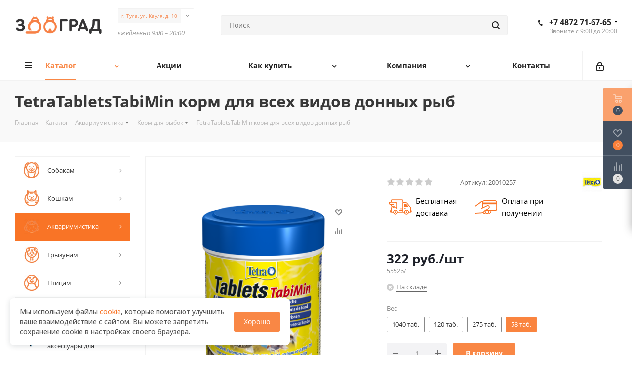

--- FILE ---
content_type: text/html; charset=UTF-8
request_url: https://myzoograd.ru/catalog/akvariumistika/korm_dlya_rybok/9547/
body_size: 79148
content:
<!DOCTYPE html>
<html xmlns="http://www.w3.org/1999/xhtml" xml:lang="ru" lang="ru" >
<head>
	<title>TetraTabletsTabiMin корм для всех видов донных рыб – купить в интернет-магазине «ЗооГрад»</title>
	<meta name="viewport" content="initial-scale=1.0, width=device-width" />
	<meta name="HandheldFriendly" content="true" />
	<meta name="yes" content="yes" />
	<meta name="apple-mobile-web-app-status-bar-style" content="black" />
	<meta name="SKYPE_TOOLBAR" content="SKYPE_TOOLBAR_PARSER_COMPATIBLE" />
	<meta http-equiv="Content-Type" content="text/html; charset=UTF-8" />
<meta name="description" content="TetraTabletsTabiMin корм для всех видов донных рыб – купить в интернет-магазине «ЗооГрад» по низкой цене. Осуществляем оперативную доставку по Туле и Тульской области." />
<link href="https://fonts.googleapis.com/css?family=Open+Sans:300italic,400italic,600italic,700italic,800italic,400,300,500,600,700,800&subset=latin,cyrillic-ext"  rel="stylesheet" />
<link href="/bitrix/js/ui/design-tokens/dist/ui.design-tokens.min.css?172312725723463"  rel="stylesheet" />
<link href="/bitrix/js/ui/fonts/opensans/ui.font.opensans.min.css?16848405732320"  rel="stylesheet" />
<link href="/bitrix/js/main/popup/dist/main.popup.bundle.min.css?175256139228056"  rel="stylesheet" />
<link href="/bitrix/js/main/loader/dist/loader.bundle.min.css?15809786072029"  rel="stylesheet" />
<link href="/bitrix/js/main/core/css/core_viewer.min.css?172312727758384"  rel="stylesheet" />
<link href="/bitrix/js/ui/design-tokens/air/dist/air-design-tokens.min.css?1765526604109604"  rel="stylesheet" />
<link href="/bitrix/js/ui/icon-set/icon-base.min.css?17655266031877"  rel="stylesheet" />
<link href="/bitrix/js/ui/icon-set/outline/style.min.css?1765526603108400"  rel="stylesheet" />
<link href="/bitrix/js/ui/entity-selector/dist/entity-selector.bundle.min.css?176552660325471"  rel="stylesheet" />
<link href="/bitrix/js/ui/switcher/dist/ui.switcher.bundle.min.css?17525614256763"  rel="stylesheet" />
<link href="/bitrix/js/ui/cnt/ui.cnt.min.css?17525614254259"  rel="stylesheet" />
<link href="/bitrix/js/ui/cnt/dist/cnt.bundle.min.css?17525614555784"  rel="stylesheet" />
<link href="/bitrix/js/ui/icon-set/main/style.min.css?175256142574857"  rel="stylesheet" />
<link href="/bitrix/js/ui/buttons/dist/ui.buttons.bundle.min.css?176552660474719"  rel="stylesheet" />
<link href="/bitrix/js/main/core/css/core_date.min.css?16848406089928"  rel="stylesheet" />
<link href="/bitrix/js/fileman/html_editor/html-editor.min.css?171243726656257"  rel="stylesheet" />
<link href="/bitrix/templates/aspro_next/components/bitrix/catalog/main/style.css?17367599096339"  rel="stylesheet" />
<link href="/bitrix/templates/aspro_next/components/bitrix/sale.gift.main.products/main/style.css?1736759863663"  rel="stylesheet" />
<link href="/bitrix/templates/aspro_next/components/bitrix/iblock.vote/element_rating/style.css?1736761695341"  rel="stylesheet" />
<link href="/bitrix/components/bitrix/main.post.form/templates/.default/style.min.css?174360282327636"  rel="stylesheet" />
<link href="/bitrix/panel/main/popup.min.css?168484061520774"  rel="stylesheet" />
<link href="/bitrix/templates/aspro_next/vendor/css/bootstrap.min.css?173675933688740"  data-template-style="true"  rel="stylesheet" />
<link href="/bitrix/templates/aspro_next/css/jquery.fancybox.css?17367596874353"  data-template-style="true"  rel="stylesheet" />
<link href="/bitrix/templates/aspro_next/css/styles.min.css?173675969591290"  data-template-style="true"  rel="stylesheet" />
<link href="/bitrix/templates/aspro_next/css/animation/animation_ext.css?17367597004934"  data-template-style="true"  rel="stylesheet" />
<link href="/bitrix/templates/aspro_next/vendor/css/footable.standalone.min.css?173675933519590"  data-template-style="true"  rel="stylesheet" />
<link href="/bitrix/templates/aspro_next/ajax/ajax.min.css?1736759621247"  data-template-style="true"  rel="stylesheet" />
<link href="/bitrix/templates/aspro_next/css/jquery.mCustomScrollbar.min.css?173675966242839"  data-template-style="true"  rel="stylesheet" />
<link href="/bitrix/templates/aspro_next/styles.min.css?173675965911009"  data-template-style="true"  rel="stylesheet" />
<link href="/bitrix/templates/aspro_next/template_styles.css?1748263060598108"  data-template-style="true"  rel="stylesheet" />
<link href="/bitrix/templates/aspro_next/css/media.min.css?1736759689132883"  data-template-style="true"  rel="stylesheet" />
<link href="/bitrix/templates/aspro_next/vendor/fonts/font-awesome/css/font-awesome.min.css?173675933231000"  data-template-style="true"  rel="stylesheet" />
<link href="/bitrix/templates/aspro_next/css/print.css?173675970419130"  data-template-style="true"  rel="stylesheet" />
<link href="/bitrix/templates/aspro_next/themes/custom_s1/theme.css?173675930247373"  data-template-style="true"  rel="stylesheet" />
<link href="/bitrix/templates/aspro_next/bg_color/light/bgcolors.css?173675962962"  data-template-style="true"  rel="stylesheet" />
<link href="/bitrix/templates/aspro_next/css/width-3.min.css?17367596762211"  data-template-style="true"  rel="stylesheet" />
<link href="/bitrix/templates/aspro_next/css/font-1.min.css?17367596864086"  data-template-style="true"  rel="stylesheet" />
<link href="/bitrix/templates/aspro_next/css/custom.css?17482640777131"  data-template-style="true"  rel="stylesheet" />
<script>if(!window.BX)window.BX={};if(!window.BX.message)window.BX.message=function(mess){if(typeof mess==='object'){for(let i in mess) {BX.message[i]=mess[i];} return true;}};</script>
<script>(window.BX||top.BX).message({"JS_CORE_LOADING":"Загрузка...","JS_CORE_NO_DATA":"- Нет данных -","JS_CORE_WINDOW_CLOSE":"Закрыть","JS_CORE_WINDOW_EXPAND":"Развернуть","JS_CORE_WINDOW_NARROW":"Свернуть в окно","JS_CORE_WINDOW_SAVE":"Сохранить","JS_CORE_WINDOW_CANCEL":"Отменить","JS_CORE_WINDOW_CONTINUE":"Продолжить","JS_CORE_H":"ч","JS_CORE_M":"м","JS_CORE_S":"с","JSADM_AI_HIDE_EXTRA":"Скрыть лишние","JSADM_AI_ALL_NOTIF":"Показать все","JSADM_AUTH_REQ":"Требуется авторизация!","JS_CORE_WINDOW_AUTH":"Войти","JS_CORE_IMAGE_FULL":"Полный размер"});</script>

<script src="/bitrix/js/main/core/core.min.js?1765525501229643"></script>

<script>BX.Runtime.registerExtension({"name":"main.core","namespace":"BX","loaded":true});</script>
<script>BX.setJSList(["\/bitrix\/js\/main\/core\/core_ajax.js","\/bitrix\/js\/main\/core\/core_promise.js","\/bitrix\/js\/main\/polyfill\/promise\/js\/promise.js","\/bitrix\/js\/main\/loadext\/loadext.js","\/bitrix\/js\/main\/loadext\/extension.js","\/bitrix\/js\/main\/polyfill\/promise\/js\/promise.js","\/bitrix\/js\/main\/polyfill\/find\/js\/find.js","\/bitrix\/js\/main\/polyfill\/includes\/js\/includes.js","\/bitrix\/js\/main\/polyfill\/matches\/js\/matches.js","\/bitrix\/js\/ui\/polyfill\/closest\/js\/closest.js","\/bitrix\/js\/main\/polyfill\/fill\/main.polyfill.fill.js","\/bitrix\/js\/main\/polyfill\/find\/js\/find.js","\/bitrix\/js\/main\/polyfill\/matches\/js\/matches.js","\/bitrix\/js\/main\/polyfill\/core\/dist\/polyfill.bundle.js","\/bitrix\/js\/main\/core\/core.js","\/bitrix\/js\/main\/polyfill\/intersectionobserver\/js\/intersectionobserver.js","\/bitrix\/js\/main\/lazyload\/dist\/lazyload.bundle.js","\/bitrix\/js\/main\/polyfill\/core\/dist\/polyfill.bundle.js","\/bitrix\/js\/main\/parambag\/dist\/parambag.bundle.js"]);
</script>
<script>BX.Runtime.registerExtension({"name":"pull.protobuf","namespace":"BX","loaded":true});</script>
<script>BX.Runtime.registerExtension({"name":"rest.client","namespace":"window","loaded":true});</script>
<script>(window.BX||top.BX).message({"pull_server_enabled":"Y","pull_config_timestamp":1765304377,"shared_worker_allowed":"Y","pull_guest_mode":"N","pull_guest_user_id":0,"pull_worker_mtime":1745413806});(window.BX||top.BX).message({"PULL_OLD_REVISION":"Для продолжения корректной работы с сайтом необходимо перезагрузить страницу."});</script>
<script>BX.Runtime.registerExtension({"name":"pull.client","namespace":"BX","loaded":true});</script>
<script>BX.Runtime.registerExtension({"name":"pull","namespace":"window","loaded":true});</script>
<script>BX.Runtime.registerExtension({"name":"ls","namespace":"window","loaded":true});</script>
<script>BX.Runtime.registerExtension({"name":"jquery2","namespace":"window","loaded":true});</script>
<script>BX.Runtime.registerExtension({"name":"ui.design-tokens","namespace":"window","loaded":true});</script>
<script>BX.Runtime.registerExtension({"name":"ui.fonts.opensans","namespace":"window","loaded":true});</script>
<script>BX.Runtime.registerExtension({"name":"main.popup","namespace":"BX.Main","loaded":true});</script>
<script>BX.Runtime.registerExtension({"name":"popup","namespace":"window","loaded":true});</script>
<script>BX.Runtime.registerExtension({"name":"fx","namespace":"window","loaded":true});</script>
<script>BX.Runtime.registerExtension({"name":"main.loader","namespace":"BX","loaded":true});</script>
<script>BX.Runtime.registerExtension({"name":"loader","namespace":"window","loaded":true});</script>
<script>(window.BX||top.BX).message({"DISK_MYOFFICE":false});(window.BX||top.BX).message({"JS_CORE_VIEWER_DOWNLOAD":"Скачать","JS_CORE_VIEWER_EDIT":"Редактировать","JS_CORE_VIEWER_DESCR_AUTHOR":"Автор","JS_CORE_VIEWER_DESCR_LAST_MODIFY":"Последние изменения","JS_CORE_VIEWER_TOO_BIG_FOR_VIEW":"Файл слишком большой для просмотра","JS_CORE_VIEWER_OPEN_WITH_GVIEWER":"Открыть файл в Google Viewer","JS_CORE_VIEWER_IFRAME_DESCR_ERROR":"К сожалению, не удалось открыть документ.","JS_CORE_VIEWER_IFRAME_PROCESS_SAVE_DOC":"Сохранение документа","JS_CORE_VIEWER_IFRAME_UPLOAD_DOC_TO_GOOGLE":"Загрузка документа","JS_CORE_VIEWER_IFRAME_CONVERT_ACCEPT":"Конвертировать","JS_CORE_VIEWER_IFRAME_CONVERT_DECLINE":"Отменить","JS_CORE_VIEWER_IFRAME_CONVERT_TO_NEW_FORMAT":"Документ будет сконвертирован в docx, xls, pptx, так как имеет старый формат.","JS_CORE_VIEWER_IFRAME_DESCR_SAVE_DOC":"Сохранить документ?","JS_CORE_VIEWER_IFRAME_SAVE_DOC":"Сохранить","JS_CORE_VIEWER_IFRAME_DISCARD_DOC":"Отменить изменения","JS_CORE_VIEWER_IFRAME_CHOICE_SERVICE_EDIT":"Редактировать с помощью","JS_CORE_VIEWER_IFRAME_SET_DEFAULT_SERVICE_EDIT":"Использовать для всех файлов","JS_CORE_VIEWER_IFRAME_CHOICE_SERVICE_EDIT_ACCEPT":"Применить","JS_CORE_VIEWER_IFRAME_CHOICE_SERVICE_EDIT_DECLINE":"Отменить","JS_CORE_VIEWER_IFRAME_UPLOAD_NEW_VERSION_IN_COMMENT":"Загрузил новую версию файла","JS_CORE_VIEWER_SERVICE_GOOGLE_DRIVE":"Google Docs","JS_CORE_VIEWER_SERVICE_SKYDRIVE":"MS Office Online","JS_CORE_VIEWER_IFRAME_CANCEL":"Отмена","JS_CORE_VIEWER_IFRAME_DESCR_SAVE_DOC_F":"В одном из окон вы редактируете данный документ. Если вы завершили работу над документом, нажмите \u0022#SAVE_DOC#\u0022, чтобы загрузить измененный файл на портал.","JS_CORE_VIEWER_SAVE":"Сохранить","JS_CORE_VIEWER_EDIT_IN_SERVICE":"Редактировать в #SERVICE#","JS_CORE_VIEWER_NOW_EDITING_IN_SERVICE":"Редактирование в #SERVICE#","JS_CORE_VIEWER_SAVE_TO_OWN_FILES_MSGVER_1":"Сохранить на Битрикс24.Диск","JS_CORE_VIEWER_DOWNLOAD_TO_PC":"Скачать на локальный компьютер","JS_CORE_VIEWER_GO_TO_FILE":"Перейти к файлу","JS_CORE_VIEWER_DESCR_SAVE_FILE_TO_OWN_FILES":"Файл #NAME# успешно сохранен\u003Cbr\u003Eв папку \u0022Файлы\\Сохраненные\u0022","JS_CORE_VIEWER_DESCR_PROCESS_SAVE_FILE_TO_OWN_FILES":"Файл #NAME# сохраняется\u003Cbr\u003Eна ваш \u0022Битрикс24.Диск\u0022","JS_CORE_VIEWER_HISTORY_ELEMENT":"История","JS_CORE_VIEWER_VIEW_ELEMENT":"Просмотреть","JS_CORE_VIEWER_THROUGH_VERSION":"Версия #NUMBER#","JS_CORE_VIEWER_THROUGH_LAST_VERSION":"Последняя версия","JS_CORE_VIEWER_DISABLE_EDIT_BY_PERM":"Автор не разрешил вам редактировать этот документ","JS_CORE_VIEWER_IFRAME_UPLOAD_NEW_VERSION_IN_COMMENT_F":"Загрузила новую версию файла","JS_CORE_VIEWER_IFRAME_UPLOAD_NEW_VERSION_IN_COMMENT_M":"Загрузил новую версию файла","JS_CORE_VIEWER_IFRAME_CONVERT_TO_NEW_FORMAT_EX":"Документ будет сконвертирован в формат #NEW_FORMAT#, так как текущий формат #OLD_FORMAT# является устаревшим.","JS_CORE_VIEWER_CONVERT_TITLE":"Конвертировать в #NEW_FORMAT#?","JS_CORE_VIEWER_CREATE_IN_SERVICE":"Создать с помощью #SERVICE#","JS_CORE_VIEWER_NOW_CREATING_IN_SERVICE":"Создание документа в #SERVICE#","JS_CORE_VIEWER_SAVE_AS":"Сохранить как","JS_CORE_VIEWER_CREATE_DESCR_SAVE_DOC_F":"В одном из окон вы создаете новый документ. Если вы завершили работу над документом, нажмите \u0022#SAVE_AS_DOC#\u0022, чтобы перейти к добавлению документа на портал.","JS_CORE_VIEWER_NOW_DOWNLOAD_FROM_SERVICE":"Загрузка документа из #SERVICE#","JS_CORE_VIEWER_EDIT_IN_LOCAL_SERVICE":"Редактировать на моём компьютере","JS_CORE_VIEWER_EDIT_IN_LOCAL_SERVICE_SHORT":"Редактировать на #SERVICE#","JS_CORE_VIEWER_SERVICE_LOCAL":"моём компьютере","JS_CORE_VIEWER_DOWNLOAD_B24_DESKTOP":"Скачать","JS_CORE_VIEWER_SERVICE_LOCAL_INSTALL_DESKTOP_MSGVER_1":"Для эффективного редактирования документов на компьютере, установите приложение для компьютера и подключите Битрикс24.Диск","JS_CORE_VIEWER_SHOW_FILE_DIALOG_OAUTH_NOTICE":"Для просмотра файла, пожалуйста, авторизуйтесь в своем аккаунте \u003Ca id=\u0022bx-js-disk-run-oauth-modal\u0022 href=\u0022#\u0022\u003E#SERVICE#\u003C\/a\u003E.","JS_CORE_VIEWER_SERVICE_OFFICE365":"Office365","JS_CORE_VIEWER_DOCUMENT_IS_LOCKED_BY":"Документ заблокирован на редактирование","JS_CORE_VIEWER_SERVICE_MYOFFICE":"МойОфис","JS_CORE_VIEWER_OPEN_PDF_PREVIEW":"Просмотреть pdf-версию файла","JS_CORE_VIEWER_AJAX_ACCESS_DENIED":"Не хватает прав для просмотра файла. Попробуйте обновить страницу.","JS_CORE_VIEWER_AJAX_CONNECTION_FAILED":"При попытке открыть файл возникла ошибка. Пожалуйста, попробуйте позже.","JS_CORE_VIEWER_AJAX_OPEN_NEW_TAB":"Открыть в новом окне","JS_CORE_VIEWER_AJAX_PRINT":"Распечатать","JS_CORE_VIEWER_TRANSFORMATION_IN_PROCESS":"Документ сохранён. Мы готовим его к показу.","JS_CORE_VIEWER_IFRAME_ERROR_TITLE":"Не удалось открыть документ","JS_CORE_VIEWER_DOWNLOAD_B24_DESKTOP_FULL":"Скачать приложение","JS_CORE_VIEWER_DOWNLOAD_DOCUMENT":"Скачать документ","JS_CORE_VIEWER_IFRAME_ERROR_COULD_NOT_VIEW":"К сожалению, не удалось просмотреть документ.","JS_CORE_VIEWER_ACTIONPANEL_MORE":"Ещё"});</script>
<script>BX.Runtime.registerExtension({"name":"viewer","namespace":"window","loaded":true});</script>
<script>BX.Runtime.registerExtension({"name":"ui.design-tokens.air","namespace":"window","loaded":true});</script>
<script>BX.Runtime.registerExtension({"name":"ui.icon-set.api.core","namespace":"BX.UI.IconSet","loaded":true});</script>
<script>BX.Runtime.registerExtension({"name":"ui.icon-set","namespace":"window","loaded":true});</script>
<script>BX.Runtime.registerExtension({"name":"ui.icon-set.outline","namespace":"window","loaded":true});</script>
<script>(window.BX||top.BX).message({"UI_TAG_SELECTOR_SEARCH_PLACEHOLDER":"поиск","UI_TAG_SELECTOR_ADD_BUTTON_CAPTION":"Добавить","UI_TAG_SELECTOR_ADD_BUTTON_CAPTION_MORE":"Добавить еще","UI_TAG_SELECTOR_ADD_BUTTON_CAPTION_SINGLE":"Изменить","UI_TAG_SELECTOR_CREATE_BUTTON_CAPTION":"Создать","UI_SELECTOR_SEARCH_LOADER_TEXT":"Идет поиск дополнительных результатов...","UI_SELECTOR_SEARCH_TAB_TITLE":"Поиск","UI_SELECTOR_SEARCH_STUB_TITLE":"Нет совпадений","UI_SELECTOR_SEARCH_STUB_SUBTITLE_MSGVER_1":"Попробуйте изменить условия поиска","UI_SELECTOR_RECENT_TAB_TITLE":"Последние","UI_SELECTOR_ITEM_LINK_TITLE":"подробнее","UI_SELECTOR_TAB_STUB_TITLE":"В категории \u0026laquo;#TAB_TITLE#\u0026raquo; ничего не найдено","UI_SELECTOR_CREATE_ITEM_LABEL":"Создать:"});</script>
<script type="extension/settings" data-extension="ui.entity-selector">{"extensions":["catalog.entity-selector","highloadblock.entity-selector","landing.entity-selector","seo.entity-selector"]}</script>
<script type="extension/settings" data-extension="catalog.entity-selector">{"entities":[{"id":"product","options":{"dynamicLoad":true,"dynamicSearch":true,"searchFields":[{"name":"supertitle","type":"string","system":true},{"name":"SEARCH_PROPERTIES","type":"string"},{"name":"PREVIEW_TEXT","type":"string"},{"name":"DETAIL_TEXT","type":"string"},{"name":"PARENT_NAME","type":"string"},{"name":"PARENT_SEARCH_PROPERTIES","type":"string"},{"name":"PARENT_PREVIEW_TEXT","type":"string"},{"name":"PARENT_DETAIL_TEXT","type":"string"}],"itemOptions":{"default":{"avatar":"\/bitrix\/js\/catalog\/entity-selector\/src\/images\/product.svg","captionOptions":{"fitContent":true,"maxWidth":150}}}}},{"id":"product_variation","options":{"dynamicLoad":false,"dynamicSearch":true,"searchFields":[{"name":"supertitle","type":"string","system":true},{"name":"SEARCH_PROPERTIES","type":"string"},{"name":"PREVIEW_TEXT","type":"string"},{"name":"DETAIL_TEXT","type":"string"},{"name":"PARENT_NAME","type":"string"},{"name":"PARENT_SEARCH_PROPERTIES","type":"string"},{"name":"PARENT_PREVIEW_TEXT","type":"string"},{"name":"PARENT_DETAIL_TEXT","type":"string"}],"itemOptions":{"default":{"avatar":"\/bitrix\/js\/catalog\/entity-selector\/src\/images\/product.svg","captionOptions":{"fitContent":true,"maxWidth":150}}}}},{"id":"variation","options":{"dynamicLoad":true,"dynamicSearch":true,"searchFields":[{"name":"supertitle","type":"string","system":true},{"name":"SEARCH_PROPERTIES","type":"string"},{"name":"PREVIEW_TEXT","type":"string"},{"name":"DETAIL_TEXT","type":"string"},{"name":"PARENT_NAME","type":"string"},{"name":"PARENT_SEARCH_PROPERTIES","type":"string"},{"name":"PARENT_PREVIEW_TEXT","type":"string"},{"name":"PARENT_DETAIL_TEXT","type":"string"}],"itemOptions":{"default":{"avatar":"\/bitrix\/js\/catalog\/entity-selector\/src\/images\/product.svg","captionOptions":{"fitContent":true,"maxWidth":150}}}}},{"id":"store","options":{"itemOptions":{"default":{"avatar":"\/bitrix\/js\/catalog\/entity-selector\/src\/images\/store.svg"}}}},{"id":"dynamic","options":{"itemOptions":{"default":{"avatar":"\/bitrix\/js\/catalog\/entity-selector\/src\/images\/dynamic.svg"}}}},{"id":"agent-contractor-product-variation","options":{"dynamicLoad":true,"dynamicSearch":true,"searchFields":[{"name":"supertitle","type":"string","system":true},{"name":"SEARCH_PROPERTIES","type":"string"},{"name":"PREVIEW_TEXT","type":"string"},{"name":"DETAIL_TEXT","type":"string"},{"name":"PARENT_NAME","type":"string"},{"name":"PARENT_SEARCH_PROPERTIES","type":"string"},{"name":"PARENT_PREVIEW_TEXT","type":"string"},{"name":"PARENT_DETAIL_TEXT","type":"string"}],"itemOptions":{"default":{"avatar":"\/bitrix\/js\/catalog\/entity-selector\/src\/images\/product.svg","captionOptions":{"fitContent":true,"maxWidth":150}}}}},{"id":"agent-contractor-section","options":{"dynamicLoad":true,"dynamicSearch":true,"searchFields":[{"name":"supertitle","type":"string","system":true},{"name":"SEARCH_PROPERTIES","type":"string"},{"name":"PREVIEW_TEXT","type":"string"},{"name":"DETAIL_TEXT","type":"string"},{"name":"PARENT_NAME","type":"string"},{"name":"PARENT_SEARCH_PROPERTIES","type":"string"},{"name":"PARENT_PREVIEW_TEXT","type":"string"},{"name":"PARENT_DETAIL_TEXT","type":"string"}],"itemOptions":{"default":{"avatar":"\/bitrix\/js\/catalog\/entity-selector\/src\/images\/product.svg","captionOptions":{"fitContent":true,"maxWidth":150}}},"tagOptions":{"default":{"textColor":"#535c69","bgColor":"#d2f95f"}}}}]}</script>
<script>BX.Runtime.registerExtension({"name":"catalog.entity-selector","namespace":"window","loaded":true});</script>
<script type="extension/settings" data-extension="highloadblock.entity-selector">{"entities":[{"id":"highloadblock-element","options":{"dynamicLoad":true,"dynamicSearch":true}}]}</script>
<script>BX.Runtime.registerExtension({"name":"highloadblock.entity-selector","namespace":"window","loaded":true});</script>
<script type="extension/settings" data-extension="landing.entity-selector">{"entities":[{"id":"landing","options":{"itemOptions":{"default":{"avatarOptions":{"bgSize":"cover"}},"folder":{"avatar":"\/bitrix\/js\/landing\/entity-selector\/src\/images\/icon-folder.svg"}},"dynamicLoad":true,"dynamicSearch":true}}]}</script>
<script>BX.Runtime.registerExtension({"name":"landing.entity-selector","namespace":"window","loaded":true});</script>
<script>BX.Runtime.registerExtension({"name":"ui.entity-selector","namespace":"BX.UI.EntitySelector","loaded":true});</script>
<script>(window.BX||top.BX).message({"UI_SWITCHER_ON":"вкл","UI_SWITCHER_OFF":"выкл"});(window.BX||top.BX).message({"UI_SWITCHER_ON":"вкл","UI_SWITCHER_OFF":"выкл"});</script>
<script>BX.Runtime.registerExtension({"name":"ui.switcher","namespace":"BX.UI","loaded":true});</script>
<script>BX.Runtime.registerExtension({"name":"ui.cnt","namespace":"BX.UI","loaded":true});</script>
<script>BX.Runtime.registerExtension({"name":"ui.icon-set.main","namespace":"window","loaded":true});</script>
<script>(window.BX||top.BX).message({"UI_BUTTONS_SAVE_BTN_TEXT":"Сохранить","UI_BUTTONS_CREATE_BTN_TEXT":"Создать","UI_BUTTONS_ADD_BTN_TEXT":"Добавить","UI_BUTTONS_SEND_BTN_TEXT":"Отправить","UI_BUTTONS_CANCEL_BTN_TEXT":"Отменить","UI_BUTTONS_CLOSE_BTN_TEXT":"Закрыть","UI_BUTTONS_APPLY_BTN_TEXT":"Применить"});</script>
<script>BX.Runtime.registerExtension({"name":"ui.buttons","namespace":"BX.UI","loaded":true});</script>
<script>BX.Runtime.registerExtension({"name":"main.pageobject","namespace":"BX","loaded":true});</script>
<script>(window.BX||top.BX).message({"JS_CORE_LOADING":"Загрузка...","JS_CORE_NO_DATA":"- Нет данных -","JS_CORE_WINDOW_CLOSE":"Закрыть","JS_CORE_WINDOW_EXPAND":"Развернуть","JS_CORE_WINDOW_NARROW":"Свернуть в окно","JS_CORE_WINDOW_SAVE":"Сохранить","JS_CORE_WINDOW_CANCEL":"Отменить","JS_CORE_WINDOW_CONTINUE":"Продолжить","JS_CORE_H":"ч","JS_CORE_M":"м","JS_CORE_S":"с","JSADM_AI_HIDE_EXTRA":"Скрыть лишние","JSADM_AI_ALL_NOTIF":"Показать все","JSADM_AUTH_REQ":"Требуется авторизация!","JS_CORE_WINDOW_AUTH":"Войти","JS_CORE_IMAGE_FULL":"Полный размер"});</script>
<script>BX.Runtime.registerExtension({"name":"window","namespace":"window","loaded":true});</script>
<script>(window.BX||top.BX).message({"AMPM_MODE":false});(window.BX||top.BX).message({"MONTH_1":"Январь","MONTH_2":"Февраль","MONTH_3":"Март","MONTH_4":"Апрель","MONTH_5":"Май","MONTH_6":"Июнь","MONTH_7":"Июль","MONTH_8":"Август","MONTH_9":"Сентябрь","MONTH_10":"Октябрь","MONTH_11":"Ноябрь","MONTH_12":"Декабрь","MONTH_1_S":"января","MONTH_2_S":"февраля","MONTH_3_S":"марта","MONTH_4_S":"апреля","MONTH_5_S":"мая","MONTH_6_S":"июня","MONTH_7_S":"июля","MONTH_8_S":"августа","MONTH_9_S":"сентября","MONTH_10_S":"октября","MONTH_11_S":"ноября","MONTH_12_S":"декабря","MON_1":"янв","MON_2":"фев","MON_3":"мар","MON_4":"апр","MON_5":"мая","MON_6":"июн","MON_7":"июл","MON_8":"авг","MON_9":"сен","MON_10":"окт","MON_11":"ноя","MON_12":"дек","DAY_OF_WEEK_0":"Воскресенье","DAY_OF_WEEK_1":"Понедельник","DAY_OF_WEEK_2":"Вторник","DAY_OF_WEEK_3":"Среда","DAY_OF_WEEK_4":"Четверг","DAY_OF_WEEK_5":"Пятница","DAY_OF_WEEK_6":"Суббота","DOW_0":"Вс","DOW_1":"Пн","DOW_2":"Вт","DOW_3":"Ср","DOW_4":"Чт","DOW_5":"Пт","DOW_6":"Сб","FD_SECOND_AGO_0":"#VALUE# секунд назад","FD_SECOND_AGO_1":"#VALUE# секунду назад","FD_SECOND_AGO_10_20":"#VALUE# секунд назад","FD_SECOND_AGO_MOD_1":"#VALUE# секунду назад","FD_SECOND_AGO_MOD_2_4":"#VALUE# секунды назад","FD_SECOND_AGO_MOD_OTHER":"#VALUE# секунд назад","FD_SECOND_DIFF_0":"#VALUE# секунд","FD_SECOND_DIFF_1":"#VALUE# секунда","FD_SECOND_DIFF_10_20":"#VALUE# секунд","FD_SECOND_DIFF_MOD_1":"#VALUE# секунда","FD_SECOND_DIFF_MOD_2_4":"#VALUE# секунды","FD_SECOND_DIFF_MOD_OTHER":"#VALUE# секунд","FD_SECOND_SHORT":"#VALUE#с","FD_MINUTE_AGO_0":"#VALUE# минут назад","FD_MINUTE_AGO_1":"#VALUE# минуту назад","FD_MINUTE_AGO_10_20":"#VALUE# минут назад","FD_MINUTE_AGO_MOD_1":"#VALUE# минуту назад","FD_MINUTE_AGO_MOD_2_4":"#VALUE# минуты назад","FD_MINUTE_AGO_MOD_OTHER":"#VALUE# минут назад","FD_MINUTE_DIFF_0":"#VALUE# минут","FD_MINUTE_DIFF_1":"#VALUE# минута","FD_MINUTE_DIFF_10_20":"#VALUE# минут","FD_MINUTE_DIFF_MOD_1":"#VALUE# минута","FD_MINUTE_DIFF_MOD_2_4":"#VALUE# минуты","FD_MINUTE_DIFF_MOD_OTHER":"#VALUE# минут","FD_MINUTE_0":"#VALUE# минут","FD_MINUTE_1":"#VALUE# минуту","FD_MINUTE_10_20":"#VALUE# минут","FD_MINUTE_MOD_1":"#VALUE# минуту","FD_MINUTE_MOD_2_4":"#VALUE# минуты","FD_MINUTE_MOD_OTHER":"#VALUE# минут","FD_MINUTE_SHORT":"#VALUE#мин","FD_HOUR_AGO_0":"#VALUE# часов назад","FD_HOUR_AGO_1":"#VALUE# час назад","FD_HOUR_AGO_10_20":"#VALUE# часов назад","FD_HOUR_AGO_MOD_1":"#VALUE# час назад","FD_HOUR_AGO_MOD_2_4":"#VALUE# часа назад","FD_HOUR_AGO_MOD_OTHER":"#VALUE# часов назад","FD_HOUR_DIFF_0":"#VALUE# часов","FD_HOUR_DIFF_1":"#VALUE# час","FD_HOUR_DIFF_10_20":"#VALUE# часов","FD_HOUR_DIFF_MOD_1":"#VALUE# час","FD_HOUR_DIFF_MOD_2_4":"#VALUE# часа","FD_HOUR_DIFF_MOD_OTHER":"#VALUE# часов","FD_HOUR_SHORT":"#VALUE#ч","FD_YESTERDAY":"вчера","FD_TODAY":"сегодня","FD_TOMORROW":"завтра","FD_DAY_AGO_0":"#VALUE# дней назад","FD_DAY_AGO_1":"#VALUE# день назад","FD_DAY_AGO_10_20":"#VALUE# дней назад","FD_DAY_AGO_MOD_1":"#VALUE# день назад","FD_DAY_AGO_MOD_2_4":"#VALUE# дня назад","FD_DAY_AGO_MOD_OTHER":"#VALUE# дней назад","FD_DAY_DIFF_0":"#VALUE# дней","FD_DAY_DIFF_1":"#VALUE# день","FD_DAY_DIFF_10_20":"#VALUE# дней","FD_DAY_DIFF_MOD_1":"#VALUE# день","FD_DAY_DIFF_MOD_2_4":"#VALUE# дня","FD_DAY_DIFF_MOD_OTHER":"#VALUE# дней","FD_DAY_AT_TIME":"#DAY# в #TIME#","FD_DAY_SHORT":"#VALUE#д","FD_MONTH_AGO_0":"#VALUE# месяцев назад","FD_MONTH_AGO_1":"#VALUE# месяц назад","FD_MONTH_AGO_10_20":"#VALUE# месяцев назад","FD_MONTH_AGO_MOD_1":"#VALUE# месяц назад","FD_MONTH_AGO_MOD_2_4":"#VALUE# месяца назад","FD_MONTH_AGO_MOD_OTHER":"#VALUE# месяцев назад","FD_MONTH_DIFF_0":"#VALUE# месяцев","FD_MONTH_DIFF_1":"#VALUE# месяц","FD_MONTH_DIFF_10_20":"#VALUE# месяцев","FD_MONTH_DIFF_MOD_1":"#VALUE# месяц","FD_MONTH_DIFF_MOD_2_4":"#VALUE# месяца","FD_MONTH_DIFF_MOD_OTHER":"#VALUE# месяцев","FD_MONTH_SHORT":"#VALUE#мес","FD_YEARS_AGO_0":"#VALUE# лет назад","FD_YEARS_AGO_1":"#VALUE# год назад","FD_YEARS_AGO_10_20":"#VALUE# лет назад","FD_YEARS_AGO_MOD_1":"#VALUE# год назад","FD_YEARS_AGO_MOD_2_4":"#VALUE# года назад","FD_YEARS_AGO_MOD_OTHER":"#VALUE# лет назад","FD_YEARS_DIFF_0":"#VALUE# лет","FD_YEARS_DIFF_1":"#VALUE# год","FD_YEARS_DIFF_10_20":"#VALUE# лет","FD_YEARS_DIFF_MOD_1":"#VALUE# год","FD_YEARS_DIFF_MOD_2_4":"#VALUE# года","FD_YEARS_DIFF_MOD_OTHER":"#VALUE# лет","FD_YEARS_SHORT_0":"#VALUE#л","FD_YEARS_SHORT_1":"#VALUE#г","FD_YEARS_SHORT_10_20":"#VALUE#л","FD_YEARS_SHORT_MOD_1":"#VALUE#г","FD_YEARS_SHORT_MOD_2_4":"#VALUE#г","FD_YEARS_SHORT_MOD_OTHER":"#VALUE#л","CAL_BUTTON":"Выбрать","CAL_TIME_SET":"Установить время","CAL_TIME":"Время","FD_LAST_SEEN_TOMORROW":"завтра в #TIME#","FD_LAST_SEEN_NOW":"только что","FD_LAST_SEEN_TODAY":"сегодня в #TIME#","FD_LAST_SEEN_YESTERDAY":"вчера в #TIME#","FD_LAST_SEEN_MORE_YEAR":"более года назад","FD_UNIT_ORDER":"Y m d H i s","FD_SEPARATOR":"\u0026#32;","FD_SEPARATOR_SHORT":"\u0026#32;"});</script>
<script type="extension/settings" data-extension="main.date">{"formats":{"FORMAT_DATE":"DD.MM.YYYY","FORMAT_DATETIME":"DD.MM.YYYY HH:MI:SS","SHORT_DATE_FORMAT":"d.m.Y","MEDIUM_DATE_FORMAT":"j M Y","LONG_DATE_FORMAT":"j F Y","DAY_MONTH_FORMAT":"j F","DAY_SHORT_MONTH_FORMAT":"j M","SHORT_DAY_OF_WEEK_MONTH_FORMAT":"D, j F","SHORT_DAY_OF_WEEK_SHORT_MONTH_FORMAT":"D, j M","DAY_OF_WEEK_MONTH_FORMAT":"l, j F","FULL_DATE_FORMAT":"l, j F  Y","SHORT_TIME_FORMAT":"H:i","LONG_TIME_FORMAT":"H:i:s"}}</script>
<script>BX.Runtime.registerExtension({"name":"main.date","namespace":"BX.Main","loaded":true});</script>
<script>(window.BX||top.BX).message({"WEEK_START":1});</script>
<script>BX.Runtime.registerExtension({"name":"date","namespace":"window","loaded":true});</script>
<script>BX.Runtime.registerExtension({"name":"timer","namespace":"window","loaded":true});</script>
<script>BX.Runtime.registerExtension({"name":"html_editor","namespace":"window","loaded":true});</script>
<script type="extension/settings" data-extension="currency.currency-core">{"region":"ru"}</script>
<script>BX.Runtime.registerExtension({"name":"currency.currency-core","namespace":"BX.Currency","loaded":true});</script>
<script>BX.Runtime.registerExtension({"name":"currency","namespace":"window","loaded":true});</script>
<script>(window.BX||top.BX).message({"LANGUAGE_ID":"ru","FORMAT_DATE":"DD.MM.YYYY","FORMAT_DATETIME":"DD.MM.YYYY HH:MI:SS","COOKIE_PREFIX":"BITRIX_SM","SERVER_TZ_OFFSET":"10800","UTF_MODE":"Y","SITE_ID":"s1","SITE_DIR":"\/","USER_ID":"","SERVER_TIME":1769029259,"USER_TZ_OFFSET":0,"USER_TZ_AUTO":"Y","bitrix_sessid":"f21b01c8049e8eed637e26d973d8284a"});</script>


<script src="/bitrix/js/pull/protobuf/protobuf.min.js?160138417876433"></script>
<script src="/bitrix/js/pull/protobuf/model.min.js?160138417814190"></script>
<script src="/bitrix/js/rest/client/rest.client.min.js?16138255659240"></script>
<script src="/bitrix/js/pull/client/pull.client.min.js?174955248449849"></script>
<script src="/bitrix/js/main/core/core_ls.min.js?17388691342683"></script>
<script src="/bitrix/js/main/jquery/jquery-2.2.4.min.js?168484050785578"></script>
<script src="/bitrix/js/main/ajax.min.js?155834301922194"></script>
<script src="/bitrix/js/main/popup/dist/main.popup.bundle.min.js?176552661767480"></script>
<script src="/bitrix/js/main/cphttprequest.min.js?15583430193623"></script>
<script src="/bitrix/js/main/core/core_fx.min.js?15583430199768"></script>
<script src="/bitrix/js/main/loader/dist/loader.bundle.min.js?17231272774392"></script>
<script src="/bitrix/js/main/core/core_viewer.min.js?176552550199239"></script>
<script src="/bitrix/js/ui/icon-set/api/core/dist/ui.icon-set.core.bundle.min.js?176552660342939"></script>
<script src="/bitrix/js/ui/entity-selector/dist/entity-selector.bundle.min.js?1765526603176907"></script>
<script src="/bitrix/js/ui/switcher/dist/ui.switcher.bundle.min.js?17525614258553"></script>
<script src="/bitrix/js/ui/cnt/dist/cnt.bundle.min.js?175256145510460"></script>
<script src="/bitrix/js/ui/buttons/dist/ui.buttons.bundle.min.js?176552660461163"></script>
<script src="/bitrix/js/main/pageobject/dist/pageobject.bundle.min.js?1765525501531"></script>
<script src="/bitrix/js/main/core/core_window.min.js?171243731176324"></script>
<script src="/bitrix/js/main/date/main.date.min.js?174360282421981"></script>
<script src="/bitrix/js/main/core/core_date.min.js?161536400226661"></script>
<script src="/bitrix/js/main/core/core_timer.min.js?16536580404311"></script>
<script src="/bitrix/js/fileman/html_editor/range.min.js?155834303148591"></script>
<script src="/bitrix/js/fileman/html_editor/html-actions.min.js?171243726558360"></script>
<script src="/bitrix/js/fileman/html_editor/html-views.min.js?174955247651844"></script>
<script src="/bitrix/js/fileman/html_editor/html-parser.min.js?173886914257027"></script>
<script src="/bitrix/js/fileman/html_editor/html-base-controls.min.js?171243726567755"></script>
<script src="/bitrix/js/fileman/html_editor/html-controls.min.js?1738869142120794"></script>
<script src="/bitrix/js/fileman/html_editor/html-components.min.js?15583430317831"></script>
<script src="/bitrix/js/fileman/html_editor/html-snippets.min.js?155834303116791"></script>
<script src="/bitrix/js/fileman/html_editor/html-editor.min.js?174955247680043"></script>
<script src="/bitrix/js/main/dd.min.js?169710678811114"></script>
<script src="/bitrix/js/currency/currency-core/dist/currency-core.bundle.min.js?17231272264569"></script>
<script src="/bitrix/js/currency/core_currency.min.js?1723127226835"></script>
<script>
					(function () {
						"use strict";

						var counter = function ()
						{
							var cookie = (function (name) {
								var parts = ("; " + document.cookie).split("; " + name + "=");
								if (parts.length == 2) {
									try {return JSON.parse(decodeURIComponent(parts.pop().split(";").shift()));}
									catch (e) {}
								}
							})("BITRIX_CONVERSION_CONTEXT_s1");

							if (cookie && cookie.EXPIRE >= BX.message("SERVER_TIME"))
								return;

							var request = new XMLHttpRequest();
							request.open("POST", "/bitrix/tools/conversion/ajax_counter.php", true);
							request.setRequestHeader("Content-type", "application/x-www-form-urlencoded");
							request.send(
								"SITE_ID="+encodeURIComponent("s1")+
								"&sessid="+encodeURIComponent(BX.bitrix_sessid())+
								"&HTTP_REFERER="+encodeURIComponent(document.referrer)
							);
						};

						if (window.frameRequestStart === true)
							BX.addCustomEvent("onFrameDataReceived", counter);
						else
							BX.ready(counter);
					})();
				</script>
<script>BX.message({'PHONE':'Телефон','FAST_VIEW':'Быстрый просмотр','TABLES_SIZE_TITLE':'Подбор размера','SOCIAL':'Социальные сети','DESCRIPTION':'Описание магазина','ITEMS':'Товары','LOGO':'Логотип','REGISTER_INCLUDE_AREA':'Текст о регистрации','AUTH_INCLUDE_AREA':'Текст об авторизации','FRONT_IMG':'Изображение компании','EMPTY_CART':'пуста','CATALOG_VIEW_MORE':'... Показать все','CATALOG_VIEW_LESS':'... Свернуть','JS_REQUIRED':'Заполните это поле','JS_FORMAT':'Неверный формат','JS_FILE_EXT':'Недопустимое расширение файла','JS_PASSWORD_COPY':'Пароли не совпадают','JS_PASSWORD_LENGTH':'Минимум 6 символов','JS_ERROR':'Неверно заполнено поле','JS_FILE_SIZE':'Максимальный размер 5мб','JS_FILE_BUTTON_NAME':'Выберите файл','JS_FILE_DEFAULT':'Файл не найден','JS_DATE':'Некорректная дата','JS_DATETIME':'Некорректная дата/время','JS_REQUIRED_LICENSES':'Согласитесь с условиями','LICENSE_PROP':'Согласие на обработку персональных данных','LOGIN_LEN':'Введите минимум {0} символа','FANCY_CLOSE':'Закрыть','FANCY_NEXT':'Следующий','FANCY_PREV':'Предыдущий','TOP_AUTH_REGISTER':'Регистрация','CALLBACK':'Заказать звонок','S_CALLBACK':'Заказать звонок','UNTIL_AKC':'До конца акции','TITLE_QUANTITY_BLOCK':'Остаток','TITLE_QUANTITY':'шт.','TOTAL_SUMM_ITEM':'Общая стоимость ','SUBSCRIBE_SUCCESS':'Вы успешно подписались','RECAPTCHA_TEXT':'Подтвердите, что вы не робот','JS_RECAPTCHA_ERROR':'Пройдите проверку','COUNTDOWN_SEC':'сек.','COUNTDOWN_MIN':'мин.','COUNTDOWN_HOUR':'час.','COUNTDOWN_DAY0':'дней','COUNTDOWN_DAY1':'день','COUNTDOWN_DAY2':'дня','COUNTDOWN_WEAK0':'Недель','COUNTDOWN_WEAK1':'Неделя','COUNTDOWN_WEAK2':'Недели','COUNTDOWN_MONTH0':'Месяцев','COUNTDOWN_MONTH1':'Месяц','COUNTDOWN_MONTH2':'Месяца','COUNTDOWN_YEAR0':'Лет','COUNTDOWN_YEAR1':'Год','COUNTDOWN_YEAR2':'Года','CATALOG_PARTIAL_BASKET_PROPERTIES_ERROR':'Заполнены не все свойства у добавляемого товара','CATALOG_EMPTY_BASKET_PROPERTIES_ERROR':'Выберите свойства товара, добавляемые в корзину в параметрах компонента','CATALOG_ELEMENT_NOT_FOUND':'Элемент не найден','ERROR_ADD2BASKET':'Ошибка добавления товара в корзину','CATALOG_SUCCESSFUL_ADD_TO_BASKET':'Успешное добавление товара в корзину','ERROR_BASKET_TITLE':'Ошибка корзины','ERROR_BASKET_PROP_TITLE':'Выберите свойства, добавляемые в корзину','ERROR_BASKET_BUTTON':'Выбрать','BASKET_TOP':'Корзина в шапке','ERROR_ADD_DELAY_ITEM':'Ошибка отложенной корзины','VIEWED_TITLE':'Ранее вы смотрели','VIEWED_BEFORE':'Ранее вы смотрели','BEST_TITLE':'Лучшие предложения','CT_BST_SEARCH_BUTTON':'Поиск','CT_BST_SEARCH2_BUTTON':'Найти','BASKET_PRINT_BUTTON':'Распечатать','BASKET_CLEAR_ALL_BUTTON':'Очистить','BASKET_QUICK_ORDER_BUTTON':'Быстрый заказ','BASKET_CONTINUE_BUTTON':'Продолжить покупки','BASKET_ORDER_BUTTON':'Оформить заказ','SHARE_BUTTON':'Поделиться','BASKET_CHANGE_TITLE':'Ваш заказ','BASKET_CHANGE_LINK':'Изменить','MORE_INFO_SKU':'Подробнее','FROM':'от','TITLE_BLOCK_VIEWED_NAME':'Ранее вы смотрели','T_BASKET':'Корзина','FILTER_EXPAND_VALUES':'Показать все','FILTER_HIDE_VALUES':'Свернуть','FULL_ORDER':'Полный заказ','CUSTOM_COLOR_CHOOSE':'Выбрать','CUSTOM_COLOR_CANCEL':'Отмена','S_MOBILE_MENU':'Меню','NEXT_T_MENU_BACK':'Назад','NEXT_T_MENU_CALLBACK':'Обратная связь','NEXT_T_MENU_CONTACTS_TITLE':'Будьте на связи','SEARCH_TITLE':'Поиск','SOCIAL_TITLE':'Оставайтесь на связи','HEADER_SCHEDULE':'Время работы','SEO_TEXT':'SEO описание','COMPANY_IMG':'Картинка компании','COMPANY_TEXT':'Описание компании','CONFIG_SAVE_SUCCESS':'Настройки сохранены','CONFIG_SAVE_FAIL':'Ошибка сохранения настроек','ITEM_ECONOMY':'Экономия','ITEM_ARTICLE':'Артикул: ','JS_FORMAT_ORDER':'имеет неверный формат','JS_BASKET_COUNT_TITLE':'В корзине товаров на SUMM','POPUP_VIDEO':'Видео','POPUP_GIFT_TEXT':'Нашли что-то особенное? Намекните другу о подарке!','ORDER_FIO_LABEL':'Ф.И.О.','ORDER_PHONE_LABEL':'Телефон','ORDER_REGISTER_BUTTON':'Регистрация'})</script>
<link rel="shortcut icon" href="/favicon.ico?1587822179" type="image/x-icon" />
<link rel="apple-touch-icon" sizes="180x180" href="/upload/CNext/37b/37bae0f8bc0efb68c4069f59fceb8124.png" />
<script>var ajaxMessages = {wait:"Загрузка..."}</script>
<meta property="og:description" content="TetraTabletsTabiMin - Основной корм для всех видов донных рыб.     Оптимальное разнообразное питание для донных, а также пугливых рыб. 
    Таблетки быстро опускаются на дно или могут быть размещены в необходимом месте. Они медленно размягчаются, высвобождая корм 
    Новая формула универсальных таблеток..." />
<meta property="og:image" content="https://myzoograd.ru/upload/iblock/97b/xyojftthweeoxuk0acsxxwkesr80uz1l.jpg" />
<link rel="image_src" href="https://myzoograd.ru/upload/iblock/97b/xyojftthweeoxuk0acsxxwkesr80uz1l.jpg"  />
<meta property="og:title" content="TetraTabletsTabiMin корм для всех видов донных рыб – купить в интернет-магазине «ЗооГрад»" />
<meta property="og:type" content="website" />
<meta property="og:url" content="https://myzoograd.ru/catalog/akvariumistika/korm_dlya_rybok/9547/" />



<script src="/bitrix/templates/aspro_next/js/jquery.actual.min.js?17367591951251"></script>
<script src="/bitrix/templates/aspro_next/vendor/js/jquery.bxslider.js?173675931966080"></script>
<script src="/bitrix/templates/aspro_next/js/jqModal.min.js?17367591472622"></script>
<script src="/bitrix/templates/aspro_next/vendor/js/bootstrap.js?173675931827908"></script>
<script src="/bitrix/templates/aspro_next/vendor/js/jquery.appear.js?17367593123188"></script>
<script src="/bitrix/templates/aspro_next/js/browser.js?17367591641032"></script>
<script src="/bitrix/templates/aspro_next/js/jquery.fancybox.min.js?173675919621526"></script>
<script src="/bitrix/templates/aspro_next/js/jquery.flexslider.min.js?173675917122406"></script>
<script src="/bitrix/templates/aspro_next/vendor/js/moment.min.js?173675931734436"></script>
<script src="/bitrix/templates/aspro_next/vendor/js/footable.min.js?173675932082382"></script>
<script src="/bitrix/templates/aspro_next/vendor/js/velocity/velocity.js?173675931544791"></script>
<script src="/bitrix/templates/aspro_next/vendor/js/velocity/velocity.ui.js?173675931413257"></script>
<script src="/bitrix/templates/aspro_next/js/jquery.validate.min.js?173675913722257"></script>
<script src="/bitrix/templates/aspro_next/js/jquery.inputmask.bundle.min.js?173675916370933"></script>
<script src="/bitrix/templates/aspro_next/js/jquery.easing.1.3.min.js?17367591603338"></script>
<script src="/bitrix/templates/aspro_next/js/equalize.min.js?1736759162588"></script>
<script src="/bitrix/templates/aspro_next/js/jquery.alphanumeric.js?17367591681972"></script>
<script src="/bitrix/templates/aspro_next/js/jquery.cookie.js?17482633174518"></script>
<script src="/bitrix/templates/aspro_next/js/jquery.plugin.min.js?17367592013181"></script>
<script src="/bitrix/templates/aspro_next/js/jquery.countdown.min.js?173675916713137"></script>
<script src="/bitrix/templates/aspro_next/js/jquery.countdown-ru.js?17367591841400"></script>
<script src="/bitrix/templates/aspro_next/js/jquery.ikSelect.min.js?173675919817725"></script>
<script src="/bitrix/templates/aspro_next/js/jquery.mobile.custom.touch.min.js?17367591867784"></script>
<script src="/bitrix/templates/aspro_next/js/jquery.dotdotdot.js?17367591585908"></script>
<script src="/bitrix/templates/aspro_next/js/rating_likes.min.js?17367591427297"></script>
<script src="/bitrix/templates/aspro_next/js/video_banner.js?173675919930808"></script>
<script src="/bitrix/templates/aspro_next/js/main.js?1736759157238155"></script>
<script src="/bitrix/templates/aspro_next/js/jquery.mCustomScrollbar.min.js?173675919039873"></script>
<script src="/bitrix/components/bitrix/search.title/script.min.js?17436028276543"></script>
<script src="/bitrix/templates/aspro_next/components/bitrix/search.title/corp/script.min.js?17367618126277"></script>
<script src="/bitrix/templates/aspro_next/components/bitrix/menu/left_front_catalog/script.js?173676012369"></script>
<script src="/bitrix/templates/aspro_next/components/bitrix/subscribe.form/main/script.js?1736761677186"></script>
<script src="/bitrix/templates/aspro_next/components/bitrix/search.title/fixed/script.min.js?17367617986349"></script>
<script src="/bitrix/templates/aspro_next/js/custom.js?17367591591747"></script>
<script src="/bitrix/templates/aspro_next/components/bitrix/catalog.element/main_bonus/script.js?1736760663114389"></script>
<script src="/bitrix/templates/aspro_next/components/bitrix/sale.prediction.product.detail/main/script.min.js?1736760858337"></script>
<script src="/bitrix/templates/aspro_next/components/bitrix/sale.gift.product/main/script.min.js?173676173932510"></script>
<script src="/bitrix/templates/aspro_next/components/bitrix/sale.gift.main.products/main/script.min.js?17367598652564"></script>
<script src="/bitrix/templates/aspro_next/js/jquery.history.min.js?173675920021571"></script>
<script src="/bitrix/templates/aspro_next/components/bitrix/forum.topic.reviews/main/script.min.js?173676144616915"></script>
<script src="/bitrix/components/bitrix/main.post.form/templates/.default/script.min.js?174360282473565"></script>

		<meta name="facebook-domain-verification" content="18qlefuscx4lzsjt5ke5c0c7xe9slg" />
<script src="/bitrix/templates/aspro_next/js/jquery.cookie.js"></script>
<script src="/bitrix/templates/aspro_next/js/cookie-accept.js"></script>
</head>
<body class="site_s1 fill_bg_n " id="main">
	<div id="panel"></div>
		





				<!--'start_frame_cache_basketitems-component-block'-->												<div id="ajax_basket"></div>
					<!--'end_frame_cache_basketitems-component-block'-->				<script src="/bitrix/templates/aspro_next/js/setTheme.php?site_id=s1&site_dir=/" data-skip-moving="true"></script>
		<script>
					window.onload=function(){
				window.dataLayer = window.dataLayer || [];
			}
				BX.message({'MIN_ORDER_PRICE_TEXT':'<b>Минимальная сумма заказа #PRICE#<\/b><br/>Пожалуйста, добавьте еще товаров в корзину','LICENSES_TEXT':'Я согласен на <a href=\"/include/licenses_detail.php\" target=\"_blank\">обработку персональных данных<\/a>'});

		var arNextOptions = ({
			"SITE_DIR" : "/",
			"SITE_ID" : "s1",
			"SITE_ADDRESS" : "myzoograd.ru",
			"FORM" : ({
				"ASK_FORM_ID" : "ASK",
				"SERVICES_FORM_ID" : "SERVICES",
				"FEEDBACK_FORM_ID" : "FEEDBACK",
				"CALLBACK_FORM_ID" : "CALLBACK",
				"RESUME_FORM_ID" : "RESUME",
				"TOORDER_FORM_ID" : "TOORDER"
			}),
			"PAGES" : ({
				"FRONT_PAGE" : "",
				"BASKET_PAGE" : "",
				"ORDER_PAGE" : "",
				"PERSONAL_PAGE" : "",
				"CATALOG_PAGE" : "1",
				"CATALOG_PAGE_URL" : "/catalog/",
				"BASKET_PAGE_URL" : "/basket/",
			}),
			"PRICES" : ({
				"MIN_PRICE" : "",
			}),
			"THEME" : ({
				'THEME_SWITCHER' : 'N',
				'BASE_COLOR' : 'CUSTOM',
				'BASE_COLOR_CUSTOM' : '#f98745',
				'TOP_MENU' : '',
				'TOP_MENU_FIXED' : 'Y',
				'COLORED_LOGO' : 'N',
				'SIDE_MENU' : 'LEFT',
				'SCROLLTOTOP_TYPE' : 'ROUND_COLOR',
				'SCROLLTOTOP_POSITION' : 'PADDING',
				'USE_LAZY_LOAD' : 'N',
				'CAPTCHA_FORM_TYPE' : '',
				'ONE_CLICK_BUY_CAPTCHA' : 'N',
				'PHONE_MASK' : '+7 (999) 999-99-99',
				'VALIDATE_PHONE_MASK' : '^[+][0-9] [(][0-9]{3}[)] [0-9]{3}[-][0-9]{2}[-][0-9]{2}$',
				'DATE_MASK' : 'd.m.y',
				'DATE_PLACEHOLDER' : 'дд.мм.гггг',
				'VALIDATE_DATE_MASK' : '^[0-9]{1,2}\.[0-9]{1,2}\.[0-9]{4}$',
				'DATETIME_MASK' : 'd.m.y h:s',
				'DATETIME_PLACEHOLDER' : 'дд.мм.гггг чч:мм',
				'VALIDATE_DATETIME_MASK' : '^[0-9]{1,2}\.[0-9]{1,2}\.[0-9]{4} [0-9]{1,2}\:[0-9]{1,2}$',
				'VALIDATE_FILE_EXT' : 'png|jpg|jpeg|gif|doc|docx|xls|xlsx|txt|pdf|odt|rtf',
				'BANNER_WIDTH' : '',
				'BIGBANNER_ANIMATIONTYPE' : 'SLIDE_HORIZONTAL',
				'BIGBANNER_SLIDESSHOWSPEED' : '5000',
				'BIGBANNER_ANIMATIONSPEED' : '600',
				'PARTNERSBANNER_SLIDESSHOWSPEED' : '5000',
				'PARTNERSBANNER_ANIMATIONSPEED' : '600',
				'ORDER_BASKET_VIEW' : 'FLY',
				'SHOW_BASKET_ONADDTOCART' : 'Y',
				'SHOW_BASKET_PRINT' : 'Y',
				"SHOW_ONECLICKBUY_ON_BASKET_PAGE" : 'N',
				'SHOW_LICENCE' : 'Y',
				'LICENCE_CHECKED' : 'Y',
				'LOGIN_EQUAL_EMAIL' : 'Y',
				'PERSONAL_ONEFIO' : 'Y',
				'SHOW_TOTAL_SUMM' : 'N',
				'SHOW_TOTAL_SUMM_TYPE' : 'CHANGE',
				'CHANGE_TITLE_ITEM' : 'N',
				'DISCOUNT_PRICE' : '',
				'STORES' : '',
				'STORES_SOURCE' : 'IBLOCK',
				'TYPE_SKU' : 'TYPE_1',
				'MENU_POSITION' : 'LINE',
				'MENU_TYPE_VIEW' : 'HOVER',
				'DETAIL_PICTURE_MODE' : 'POPUP',
				'PAGE_WIDTH' : '3',
				'PAGE_CONTACTS' : '4',
				'HEADER_TYPE' : '8',
				'REGIONALITY_SEARCH_ROW' : 'N',
				'HEADER_TOP_LINE' : '',
				'HEADER_FIXED' : '2',
				'HEADER_MOBILE' : '1',
				'HEADER_MOBILE_MENU' : '1',
				'HEADER_MOBILE_MENU_SHOW_TYPE' : '',
				'TYPE_SEARCH' : 'fixed',
				'PAGE_TITLE' : '3',
				'INDEX_TYPE' : 'index3',
				'FOOTER_TYPE' : '2',
				'PRINT_BUTTON' : 'N',
				'EXPRESSION_FOR_PRINT_PAGE' : 'Версия для печати',
				'EXPRESSION_FOR_FAST_VIEW' : 'Быстрый просмотр',
				'FILTER_VIEW' : 'VERTICAL',
				'YA_GOALS' : 'Y',
				'YA_COUNTER_ID' : '55043704',
				'USE_FORMS_GOALS' : 'SINGLE',
				'USE_SALE_GOALS' : '',
				'USE_DEBUG_GOALS' : 'N',
				'SHOW_HEADER_GOODS' : 'Y',
				'INSTAGRAMM_INDEX' : 'Y',
				'USE_PHONE_AUTH': 'Y',
				'MOBILE_CATALOG_LIST_ELEMENTS_COMPACT': 'N',
				'NLO_MENU': 'N',
			}),
			"PRESETS": [{'ID':'968','TITLE':'Тип 1','DESCRIPTION':'','IMG':'/bitrix/images/aspro.next/themes/preset968_1544181424.png','OPTIONS':{'THEME_SWITCHER':'Y','BASE_COLOR':'9','BASE_COLOR_CUSTOM':'1976d2','SHOW_BG_BLOCK':'N','COLORED_LOGO':'Y','PAGE_WIDTH':'3','FONT_STYLE':'2','MENU_COLOR':'COLORED','LEFT_BLOCK':'1','SIDE_MENU':'LEFT','H1_STYLE':'2','TYPE_SEARCH':'fixed','PAGE_TITLE':'1','HOVER_TYPE_IMG':'shine','SHOW_LICENCE':'Y','MAX_DEPTH_MENU':'3','HIDE_SITE_NAME_TITLE':'Y','SHOW_CALLBACK':'Y','PRINT_BUTTON':'N','USE_GOOGLE_RECAPTCHA':'N','GOOGLE_RECAPTCHA_SHOW_LOGO':'Y','HIDDEN_CAPTCHA':'Y','INSTAGRAMM_WIDE_BLOCK':'N','BIGBANNER_HIDEONNARROW':'N','INDEX_TYPE':{'VALUE':'index1','SUB_PARAMS':{'TIZERS':'Y','CATALOG_SECTIONS':'Y','CATALOG_TAB':'Y','MIDDLE_ADV':'Y','SALE':'Y','BLOG':'Y','BOTTOM_BANNERS':'Y','COMPANY_TEXT':'Y','BRANDS':'Y','INSTAGRAMM':'Y'}},'FRONT_PAGE_BRANDS':'brands_slider','FRONT_PAGE_SECTIONS':'front_sections_only','TOP_MENU_FIXED':'Y','HEADER_TYPE':'1','USE_REGIONALITY':'Y','FILTER_VIEW':'COMPACT','SEARCH_VIEW_TYPE':'with_filter','USE_FAST_VIEW_PAGE_DETAIL':'fast_view_1','SHOW_TOTAL_SUMM':'Y','CHANGE_TITLE_ITEM':'N','VIEW_TYPE_HIGHLOAD_PROP':'N','SHOW_HEADER_GOODS':'Y','SEARCH_HIDE_NOT_AVAILABLE':'N','LEFT_BLOCK_CATALOG_ICONS':'N','SHOW_CATALOG_SECTIONS_ICONS':'Y','LEFT_BLOCK_CATALOG_DETAIL':'Y','CATALOG_COMPARE':'Y','CATALOG_PAGE_DETAIL':'element_1','SHOW_BREADCRUMBS_CATALOG_SUBSECTIONS':'Y','SHOW_BREADCRUMBS_CATALOG_CHAIN':'H1','TYPE_SKU':'TYPE_1','DETAIL_PICTURE_MODE':'POPUP','MENU_POSITION':'LINE','MENU_TYPE_VIEW':'HOVER','VIEWED_TYPE':'LOCAL','VIEWED_TEMPLATE':'HORIZONTAL','USE_WORD_EXPRESSION':'Y','ORDER_BASKET_VIEW':'FLY','ORDER_BASKET_COLOR':'DARK','SHOW_BASKET_ONADDTOCART':'Y','SHOW_BASKET_PRINT':'Y','SHOW_BASKET_ON_PAGES':'N','USE_PRODUCT_QUANTITY_LIST':'Y','USE_PRODUCT_QUANTITY_DETAIL':'Y','ONE_CLICK_BUY_CAPTCHA':'N','SHOW_ONECLICKBUY_ON_BASKET_PAGE':'Y','ONECLICKBUY_SHOW_DELIVERY_NOTE':'N','PAGE_CONTACTS':'3','CONTACTS_USE_FEEDBACK':'Y','CONTACTS_USE_MAP':'Y','BLOG_PAGE':'list_elements_2','PROJECTS_PAGE':'list_elements_2','NEWS_PAGE':'list_elements_3','STAFF_PAGE':'list_elements_1','PARTNERS_PAGE':'list_elements_3','PARTNERS_PAGE_DETAIL':'element_4','VACANCY_PAGE':'list_elements_1','LICENSES_PAGE':'list_elements_2','FOOTER_TYPE':'4','ADV_TOP_HEADER':'N','ADV_TOP_UNDERHEADER':'N','ADV_SIDE':'Y','ADV_CONTENT_TOP':'N','ADV_CONTENT_BOTTOM':'N','ADV_FOOTER':'N','HEADER_MOBILE_FIXED':'Y','HEADER_MOBILE':'1','HEADER_MOBILE_MENU':'1','HEADER_MOBILE_MENU_OPEN':'1','PERSONAL_ONEFIO':'Y','LOGIN_EQUAL_EMAIL':'Y','YA_GOALS':'N','YANDEX_ECOMERCE':'N','GOOGLE_ECOMERCE':'N'}},{'ID':'221','TITLE':'Тип 2','DESCRIPTION':'','IMG':'/bitrix/images/aspro.next/themes/preset221_1544181431.png','OPTIONS':{'THEME_SWITCHER':'Y','BASE_COLOR':'11','BASE_COLOR_CUSTOM':'107bb1','SHOW_BG_BLOCK':'N','COLORED_LOGO':'Y','PAGE_WIDTH':'2','FONT_STYLE':'8','MENU_COLOR':'LIGHT','LEFT_BLOCK':'2','SIDE_MENU':'LEFT','H1_STYLE':'2','TYPE_SEARCH':'fixed','PAGE_TITLE':'1','HOVER_TYPE_IMG':'shine','SHOW_LICENCE':'Y','MAX_DEPTH_MENU':'4','HIDE_SITE_NAME_TITLE':'Y','SHOW_CALLBACK':'Y','PRINT_BUTTON':'N','USE_GOOGLE_RECAPTCHA':'N','GOOGLE_RECAPTCHA_SHOW_LOGO':'Y','HIDDEN_CAPTCHA':'Y','INSTAGRAMM_WIDE_BLOCK':'N','BIGBANNER_HIDEONNARROW':'N','INDEX_TYPE':{'VALUE':'index3','SUB_PARAMS':{'TOP_ADV_BOTTOM_BANNER':'Y','FLOAT_BANNER':'Y','CATALOG_SECTIONS':'Y','CATALOG_TAB':'Y','TIZERS':'Y','SALE':'Y','BOTTOM_BANNERS':'Y','COMPANY_TEXT':'Y','BRANDS':'Y','INSTAGRAMM':'N'}},'FRONT_PAGE_BRANDS':'brands_slider','FRONT_PAGE_SECTIONS':'front_sections_with_childs','TOP_MENU_FIXED':'Y','HEADER_TYPE':'2','USE_REGIONALITY':'Y','FILTER_VIEW':'VERTICAL','SEARCH_VIEW_TYPE':'with_filter','USE_FAST_VIEW_PAGE_DETAIL':'fast_view_1','SHOW_TOTAL_SUMM':'Y','CHANGE_TITLE_ITEM':'N','VIEW_TYPE_HIGHLOAD_PROP':'N','SHOW_HEADER_GOODS':'Y','SEARCH_HIDE_NOT_AVAILABLE':'N','LEFT_BLOCK_CATALOG_ICONS':'N','SHOW_CATALOG_SECTIONS_ICONS':'Y','LEFT_BLOCK_CATALOG_DETAIL':'Y','CATALOG_COMPARE':'Y','CATALOG_PAGE_DETAIL':'element_3','SHOW_BREADCRUMBS_CATALOG_SUBSECTIONS':'Y','SHOW_BREADCRUMBS_CATALOG_CHAIN':'H1','TYPE_SKU':'TYPE_1','DETAIL_PICTURE_MODE':'POPUP','MENU_POSITION':'LINE','MENU_TYPE_VIEW':'HOVER','VIEWED_TYPE':'LOCAL','VIEWED_TEMPLATE':'HORIZONTAL','USE_WORD_EXPRESSION':'Y','ORDER_BASKET_VIEW':'NORMAL','ORDER_BASKET_COLOR':'DARK','SHOW_BASKET_ONADDTOCART':'Y','SHOW_BASKET_PRINT':'Y','SHOW_BASKET_ON_PAGES':'N','USE_PRODUCT_QUANTITY_LIST':'Y','USE_PRODUCT_QUANTITY_DETAIL':'Y','ONE_CLICK_BUY_CAPTCHA':'N','SHOW_ONECLICKBUY_ON_BASKET_PAGE':'Y','ONECLICKBUY_SHOW_DELIVERY_NOTE':'N','PAGE_CONTACTS':'3','CONTACTS_USE_FEEDBACK':'Y','CONTACTS_USE_MAP':'Y','BLOG_PAGE':'list_elements_2','PROJECTS_PAGE':'list_elements_2','NEWS_PAGE':'list_elements_3','STAFF_PAGE':'list_elements_1','PARTNERS_PAGE':'list_elements_3','PARTNERS_PAGE_DETAIL':'element_4','VACANCY_PAGE':'list_elements_1','LICENSES_PAGE':'list_elements_2','FOOTER_TYPE':'1','ADV_TOP_HEADER':'N','ADV_TOP_UNDERHEADER':'N','ADV_SIDE':'Y','ADV_CONTENT_TOP':'N','ADV_CONTENT_BOTTOM':'N','ADV_FOOTER':'N','HEADER_MOBILE_FIXED':'Y','HEADER_MOBILE':'1','HEADER_MOBILE_MENU':'1','HEADER_MOBILE_MENU_OPEN':'1','PERSONAL_ONEFIO':'Y','LOGIN_EQUAL_EMAIL':'Y','YA_GOALS':'N','YANDEX_ECOMERCE':'N','GOOGLE_ECOMERCE':'N'}},{'ID':'215','TITLE':'Тип 3','DESCRIPTION':'','IMG':'/bitrix/images/aspro.next/themes/preset215_1544181438.png','OPTIONS':{'THEME_SWITCHER':'Y','BASE_COLOR':'16','BASE_COLOR_CUSTOM':'188b30','SHOW_BG_BLOCK':'N','COLORED_LOGO':'Y','PAGE_WIDTH':'3','FONT_STYLE':'8','MENU_COLOR':'LIGHT','LEFT_BLOCK':'3','SIDE_MENU':'LEFT','H1_STYLE':'2','TYPE_SEARCH':'fixed','PAGE_TITLE':'1','HOVER_TYPE_IMG':'shine','SHOW_LICENCE':'Y','MAX_DEPTH_MENU':'4','HIDE_SITE_NAME_TITLE':'Y','SHOW_CALLBACK':'Y','PRINT_BUTTON':'N','USE_GOOGLE_RECAPTCHA':'N','GOOGLE_RECAPTCHA_SHOW_LOGO':'Y','HIDDEN_CAPTCHA':'Y','INSTAGRAMM_WIDE_BLOCK':'N','BIGBANNER_HIDEONNARROW':'N','INDEX_TYPE':{'VALUE':'index2','SUB_PARAMS':[]},'FRONT_PAGE_BRANDS':'brands_list','FRONT_PAGE_SECTIONS':'front_sections_with_childs','TOP_MENU_FIXED':'Y','HEADER_TYPE':'2','USE_REGIONALITY':'Y','FILTER_VIEW':'VERTICAL','SEARCH_VIEW_TYPE':'with_filter','USE_FAST_VIEW_PAGE_DETAIL':'fast_view_1','SHOW_TOTAL_SUMM':'Y','CHANGE_TITLE_ITEM':'N','VIEW_TYPE_HIGHLOAD_PROP':'N','SHOW_HEADER_GOODS':'Y','SEARCH_HIDE_NOT_AVAILABLE':'N','LEFT_BLOCK_CATALOG_ICONS':'N','SHOW_CATALOG_SECTIONS_ICONS':'Y','LEFT_BLOCK_CATALOG_DETAIL':'Y','CATALOG_COMPARE':'Y','CATALOG_PAGE_DETAIL':'element_4','SHOW_BREADCRUMBS_CATALOG_SUBSECTIONS':'Y','SHOW_BREADCRUMBS_CATALOG_CHAIN':'H1','TYPE_SKU':'TYPE_1','DETAIL_PICTURE_MODE':'POPUP','MENU_POSITION':'LINE','MENU_TYPE_VIEW':'HOVER','VIEWED_TYPE':'LOCAL','VIEWED_TEMPLATE':'HORIZONTAL','USE_WORD_EXPRESSION':'Y','ORDER_BASKET_VIEW':'NORMAL','ORDER_BASKET_COLOR':'DARK','SHOW_BASKET_ONADDTOCART':'Y','SHOW_BASKET_PRINT':'Y','SHOW_BASKET_ON_PAGES':'N','USE_PRODUCT_QUANTITY_LIST':'Y','USE_PRODUCT_QUANTITY_DETAIL':'Y','ONE_CLICK_BUY_CAPTCHA':'N','SHOW_ONECLICKBUY_ON_BASKET_PAGE':'Y','ONECLICKBUY_SHOW_DELIVERY_NOTE':'N','PAGE_CONTACTS':'3','CONTACTS_USE_FEEDBACK':'Y','CONTACTS_USE_MAP':'Y','BLOG_PAGE':'list_elements_2','PROJECTS_PAGE':'list_elements_2','NEWS_PAGE':'list_elements_3','STAFF_PAGE':'list_elements_1','PARTNERS_PAGE':'list_elements_3','PARTNERS_PAGE_DETAIL':'element_4','VACANCY_PAGE':'list_elements_1','LICENSES_PAGE':'list_elements_2','FOOTER_TYPE':'1','ADV_TOP_HEADER':'N','ADV_TOP_UNDERHEADER':'N','ADV_SIDE':'Y','ADV_CONTENT_TOP':'N','ADV_CONTENT_BOTTOM':'N','ADV_FOOTER':'N','HEADER_MOBILE_FIXED':'Y','HEADER_MOBILE':'1','HEADER_MOBILE_MENU':'1','HEADER_MOBILE_MENU_OPEN':'1','PERSONAL_ONEFIO':'Y','LOGIN_EQUAL_EMAIL':'Y','YA_GOALS':'N','YANDEX_ECOMERCE':'N','GOOGLE_ECOMERCE':'N'}},{'ID':'881','TITLE':'Тип 4','DESCRIPTION':'','IMG':'/bitrix/images/aspro.next/themes/preset881_1544181443.png','OPTIONS':{'THEME_SWITCHER':'Y','BASE_COLOR':'CUSTOM','BASE_COLOR_CUSTOM':'f07c00','SHOW_BG_BLOCK':'N','COLORED_LOGO':'Y','PAGE_WIDTH':'1','FONT_STYLE':'1','MENU_COLOR':'COLORED','LEFT_BLOCK':'2','SIDE_MENU':'RIGHT','H1_STYLE':'2','TYPE_SEARCH':'fixed','PAGE_TITLE':'3','HOVER_TYPE_IMG':'blink','SHOW_LICENCE':'Y','MAX_DEPTH_MENU':'4','HIDE_SITE_NAME_TITLE':'Y','SHOW_CALLBACK':'Y','PRINT_BUTTON':'Y','USE_GOOGLE_RECAPTCHA':'N','GOOGLE_RECAPTCHA_SHOW_LOGO':'Y','HIDDEN_CAPTCHA':'Y','INSTAGRAMM_WIDE_BLOCK':'N','BIGBANNER_HIDEONNARROW':'N','INDEX_TYPE':{'VALUE':'index4','SUB_PARAMS':[]},'FRONT_PAGE_BRANDS':'brands_slider','FRONT_PAGE_SECTIONS':'front_sections_with_childs','TOP_MENU_FIXED':'Y','HEADER_TYPE':'9','USE_REGIONALITY':'Y','FILTER_VIEW':'COMPACT','SEARCH_VIEW_TYPE':'with_filter','USE_FAST_VIEW_PAGE_DETAIL':'fast_view_1','SHOW_TOTAL_SUMM':'Y','CHANGE_TITLE_ITEM':'N','VIEW_TYPE_HIGHLOAD_PROP':'N','SHOW_HEADER_GOODS':'Y','SEARCH_HIDE_NOT_AVAILABLE':'N','LEFT_BLOCK_CATALOG_ICONS':'N','SHOW_CATALOG_SECTIONS_ICONS':'Y','LEFT_BLOCK_CATALOG_DETAIL':'Y','CATALOG_COMPARE':'Y','CATALOG_PAGE_DETAIL':'element_4','SHOW_BREADCRUMBS_CATALOG_SUBSECTIONS':'Y','SHOW_BREADCRUMBS_CATALOG_CHAIN':'H1','TYPE_SKU':'TYPE_1','DETAIL_PICTURE_MODE':'POPUP','MENU_POSITION':'LINE','MENU_TYPE_VIEW':'HOVER','VIEWED_TYPE':'LOCAL','VIEWED_TEMPLATE':'HORIZONTAL','USE_WORD_EXPRESSION':'Y','ORDER_BASKET_VIEW':'NORMAL','ORDER_BASKET_COLOR':'DARK','SHOW_BASKET_ONADDTOCART':'Y','SHOW_BASKET_PRINT':'Y','SHOW_BASKET_ON_PAGES':'N','USE_PRODUCT_QUANTITY_LIST':'Y','USE_PRODUCT_QUANTITY_DETAIL':'Y','ONE_CLICK_BUY_CAPTCHA':'N','SHOW_ONECLICKBUY_ON_BASKET_PAGE':'Y','ONECLICKBUY_SHOW_DELIVERY_NOTE':'N','PAGE_CONTACTS':'1','CONTACTS_USE_FEEDBACK':'Y','CONTACTS_USE_MAP':'Y','BLOG_PAGE':'list_elements_2','PROJECTS_PAGE':'list_elements_2','NEWS_PAGE':'list_elements_3','STAFF_PAGE':'list_elements_1','PARTNERS_PAGE':'list_elements_3','PARTNERS_PAGE_DETAIL':'element_4','VACANCY_PAGE':'list_elements_1','LICENSES_PAGE':'list_elements_2','FOOTER_TYPE':'1','ADV_TOP_HEADER':'N','ADV_TOP_UNDERHEADER':'N','ADV_SIDE':'Y','ADV_CONTENT_TOP':'N','ADV_CONTENT_BOTTOM':'N','ADV_FOOTER':'N','HEADER_MOBILE_FIXED':'Y','HEADER_MOBILE':'1','HEADER_MOBILE_MENU':'1','HEADER_MOBILE_MENU_OPEN':'1','PERSONAL_ONEFIO':'Y','LOGIN_EQUAL_EMAIL':'Y','YA_GOALS':'N','YANDEX_ECOMERCE':'N','GOOGLE_ECOMERCE':'N'}},{'ID':'741','TITLE':'Тип 5','DESCRIPTION':'','IMG':'/bitrix/images/aspro.next/themes/preset741_1544181450.png','OPTIONS':{'THEME_SWITCHER':'Y','BASE_COLOR':'CUSTOM','BASE_COLOR_CUSTOM':'d42727','BGCOLOR_THEME':'LIGHT','CUSTOM_BGCOLOR_THEME':'f6f6f7','SHOW_BG_BLOCK':'Y','COLORED_LOGO':'Y','PAGE_WIDTH':'2','FONT_STYLE':'5','MENU_COLOR':'COLORED','LEFT_BLOCK':'2','SIDE_MENU':'LEFT','H1_STYLE':'2','TYPE_SEARCH':'fixed','PAGE_TITLE':'1','HOVER_TYPE_IMG':'shine','SHOW_LICENCE':'Y','MAX_DEPTH_MENU':'4','HIDE_SITE_NAME_TITLE':'Y','SHOW_CALLBACK':'Y','PRINT_BUTTON':'N','USE_GOOGLE_RECAPTCHA':'N','GOOGLE_RECAPTCHA_SHOW_LOGO':'Y','HIDDEN_CAPTCHA':'Y','INSTAGRAMM_WIDE_BLOCK':'N','BIGBANNER_HIDEONNARROW':'N','INDEX_TYPE':{'VALUE':'index3','SUB_PARAMS':{'TOP_ADV_BOTTOM_BANNER':'Y','FLOAT_BANNER':'Y','CATALOG_SECTIONS':'Y','CATALOG_TAB':'Y','TIZERS':'Y','SALE':'Y','BOTTOM_BANNERS':'Y','COMPANY_TEXT':'Y','BRANDS':'Y','INSTAGRAMM':'N'}},'FRONT_PAGE_BRANDS':'brands_slider','FRONT_PAGE_SECTIONS':'front_sections_only','TOP_MENU_FIXED':'Y','HEADER_TYPE':'3','USE_REGIONALITY':'Y','FILTER_VIEW':'VERTICAL','SEARCH_VIEW_TYPE':'with_filter','USE_FAST_VIEW_PAGE_DETAIL':'fast_view_1','SHOW_TOTAL_SUMM':'Y','CHANGE_TITLE_ITEM':'N','VIEW_TYPE_HIGHLOAD_PROP':'N','SHOW_HEADER_GOODS':'Y','SEARCH_HIDE_NOT_AVAILABLE':'N','LEFT_BLOCK_CATALOG_ICONS':'N','SHOW_CATALOG_SECTIONS_ICONS':'Y','LEFT_BLOCK_CATALOG_DETAIL':'Y','CATALOG_COMPARE':'Y','CATALOG_PAGE_DETAIL':'element_1','SHOW_BREADCRUMBS_CATALOG_SUBSECTIONS':'Y','SHOW_BREADCRUMBS_CATALOG_CHAIN':'H1','TYPE_SKU':'TYPE_1','DETAIL_PICTURE_MODE':'POPUP','MENU_POSITION':'LINE','MENU_TYPE_VIEW':'HOVER','VIEWED_TYPE':'LOCAL','VIEWED_TEMPLATE':'HORIZONTAL','USE_WORD_EXPRESSION':'Y','ORDER_BASKET_VIEW':'NORMAL','ORDER_BASKET_COLOR':'DARK','SHOW_BASKET_ONADDTOCART':'Y','SHOW_BASKET_PRINT':'Y','SHOW_BASKET_ON_PAGES':'N','USE_PRODUCT_QUANTITY_LIST':'Y','USE_PRODUCT_QUANTITY_DETAIL':'Y','ONE_CLICK_BUY_CAPTCHA':'N','SHOW_ONECLICKBUY_ON_BASKET_PAGE':'Y','ONECLICKBUY_SHOW_DELIVERY_NOTE':'N','PAGE_CONTACTS':'3','CONTACTS_USE_FEEDBACK':'Y','CONTACTS_USE_MAP':'Y','BLOG_PAGE':'list_elements_2','PROJECTS_PAGE':'list_elements_2','NEWS_PAGE':'list_elements_3','STAFF_PAGE':'list_elements_1','PARTNERS_PAGE':'list_elements_3','PARTNERS_PAGE_DETAIL':'element_4','VACANCY_PAGE':'list_elements_1','LICENSES_PAGE':'list_elements_2','FOOTER_TYPE':'4','ADV_TOP_HEADER':'N','ADV_TOP_UNDERHEADER':'N','ADV_SIDE':'Y','ADV_CONTENT_TOP':'N','ADV_CONTENT_BOTTOM':'N','ADV_FOOTER':'N','HEADER_MOBILE_FIXED':'Y','HEADER_MOBILE':'1','HEADER_MOBILE_MENU':'1','HEADER_MOBILE_MENU_OPEN':'1','PERSONAL_ONEFIO':'Y','LOGIN_EQUAL_EMAIL':'Y','YA_GOALS':'N','YANDEX_ECOMERCE':'N','GOOGLE_ECOMERCE':'N'}},{'ID':'889','TITLE':'Тип 6','DESCRIPTION':'','IMG':'/bitrix/images/aspro.next/themes/preset889_1544181455.png','OPTIONS':{'THEME_SWITCHER':'Y','BASE_COLOR':'9','BASE_COLOR_CUSTOM':'1976d2','SHOW_BG_BLOCK':'N','COLORED_LOGO':'Y','PAGE_WIDTH':'2','FONT_STYLE':'8','MENU_COLOR':'COLORED','LEFT_BLOCK':'2','SIDE_MENU':'LEFT','H1_STYLE':'2','TYPE_SEARCH':'fixed','PAGE_TITLE':'1','HOVER_TYPE_IMG':'shine','SHOW_LICENCE':'Y','MAX_DEPTH_MENU':'3','HIDE_SITE_NAME_TITLE':'Y','SHOW_CALLBACK':'Y','PRINT_BUTTON':'N','USE_GOOGLE_RECAPTCHA':'N','GOOGLE_RECAPTCHA_SHOW_LOGO':'Y','HIDDEN_CAPTCHA':'Y','INSTAGRAMM_WIDE_BLOCK':'N','BIGBANNER_HIDEONNARROW':'N','INDEX_TYPE':{'VALUE':'index1','SUB_PARAMS':{'TIZERS':'Y','CATALOG_SECTIONS':'Y','CATALOG_TAB':'Y','MIDDLE_ADV':'Y','SALE':'Y','BLOG':'Y','BOTTOM_BANNERS':'Y','COMPANY_TEXT':'Y','BRANDS':'Y','INSTAGRAMM':'Y'}},'FRONT_PAGE_BRANDS':'brands_slider','FRONT_PAGE_SECTIONS':'front_sections_with_childs','TOP_MENU_FIXED':'Y','HEADER_TYPE':'3','USE_REGIONALITY':'Y','FILTER_VIEW':'COMPACT','SEARCH_VIEW_TYPE':'with_filter','USE_FAST_VIEW_PAGE_DETAIL':'fast_view_1','SHOW_TOTAL_SUMM':'Y','CHANGE_TITLE_ITEM':'N','VIEW_TYPE_HIGHLOAD_PROP':'N','SHOW_HEADER_GOODS':'Y','SEARCH_HIDE_NOT_AVAILABLE':'N','LEFT_BLOCK_CATALOG_ICONS':'N','SHOW_CATALOG_SECTIONS_ICONS':'Y','LEFT_BLOCK_CATALOG_DETAIL':'Y','CATALOG_COMPARE':'Y','CATALOG_PAGE_DETAIL':'element_3','SHOW_BREADCRUMBS_CATALOG_SUBSECTIONS':'Y','SHOW_BREADCRUMBS_CATALOG_CHAIN':'H1','TYPE_SKU':'TYPE_1','DETAIL_PICTURE_MODE':'POPUP','MENU_POSITION':'LINE','MENU_TYPE_VIEW':'HOVER','VIEWED_TYPE':'LOCAL','VIEWED_TEMPLATE':'HORIZONTAL','USE_WORD_EXPRESSION':'Y','ORDER_BASKET_VIEW':'NORMAL','ORDER_BASKET_COLOR':'DARK','SHOW_BASKET_ONADDTOCART':'Y','SHOW_BASKET_PRINT':'Y','SHOW_BASKET_ON_PAGES':'N','USE_PRODUCT_QUANTITY_LIST':'Y','USE_PRODUCT_QUANTITY_DETAIL':'Y','ONE_CLICK_BUY_CAPTCHA':'N','SHOW_ONECLICKBUY_ON_BASKET_PAGE':'Y','ONECLICKBUY_SHOW_DELIVERY_NOTE':'N','PAGE_CONTACTS':'3','CONTACTS_USE_FEEDBACK':'Y','CONTACTS_USE_MAP':'Y','BLOG_PAGE':'list_elements_2','PROJECTS_PAGE':'list_elements_2','NEWS_PAGE':'list_elements_3','STAFF_PAGE':'list_elements_1','PARTNERS_PAGE':'list_elements_3','PARTNERS_PAGE_DETAIL':'element_4','VACANCY_PAGE':'list_elements_1','LICENSES_PAGE':'list_elements_2','FOOTER_TYPE':'1','ADV_TOP_HEADER':'N','ADV_TOP_UNDERHEADER':'N','ADV_SIDE':'Y','ADV_CONTENT_TOP':'N','ADV_CONTENT_BOTTOM':'N','ADV_FOOTER':'N','HEADER_MOBILE_FIXED':'Y','HEADER_MOBILE':'1','HEADER_MOBILE_MENU':'1','HEADER_MOBILE_MENU_OPEN':'1','PERSONAL_ONEFIO':'Y','LOGIN_EQUAL_EMAIL':'Y','YA_GOALS':'N','YANDEX_ECOMERCE':'N','GOOGLE_ECOMERCE':'N'}}],
			"REGIONALITY":({
				'USE_REGIONALITY' : 'N',
				'REGIONALITY_VIEW' : 'POPUP_REGIONS_SMALL',
			}),
			"COUNTERS":({
				"YANDEX_COUNTER" : 1,
				"GOOGLE_COUNTER" : 1,
				"YANDEX_ECOMERCE" : "Y",
				"GOOGLE_ECOMERCE" : "N",
				"TYPE":{
					"ONE_CLICK":"Купить в 1 клик",
					"QUICK_ORDER":"Быстрый заказ",
				},
				"GOOGLE_EVENTS":{
					"ADD2BASKET": "addToCart",
					"REMOVE_BASKET": "removeFromCart",
					"CHECKOUT_ORDER": "checkout",
					"PURCHASE": "gtm.dom",
				}
			}),
			"JS_ITEM_CLICK":({
				"precision" : 6,
				"precisionFactor" : Math.pow(10,6)
			})
		});
		</script>
			
	<div class="wrapper1  catalog_page basket_fly basket_fill_DARK side_LEFT catalog_icons_Y banner_auto with_fast_view mheader-v1 header-v8 regions_N fill_N footer-v2 front-vindex3 mfixed_N mfixed_view_always title-v3 with_phones">
		
		<div class="header_wrap visible-lg visible-md title-v3">
			<header id="header">
				<div class="header-v8 header-wrapper">
	<div class="logo_and_menu-row">
		<div class="logo-row">
			<div class="maxwidth-theme">
				<div class="row">
					<div class="logo-block col-md-2 col-sm-3">
						<div class="logo">
							<a href="/"><img src="/upload/CNext/c3b/c3b02b8702e34f5a9f3cf943ba6e0b94.PNG" alt="«Мой зооград» – зоотовары" title="«Мой зооград» – зоотовары" data-src="" /></a>						</div>
					</div>
					<div class="col-md-2 visible-lg">
						<div class="top-description">
							<select class="js-select" id="address">
<option value="1">г. Тула, ул. Кауля, д. 10</option>
<option value="2">г. Тула, ул. Металлургов 47Д</option>
<option value="3">г. Тула, ул. Вересаева, д. 8\1</option>
</select>
<p class="time-work">
<i class="time-work__val-1">ежедневно 9:00 – 20:00</i>
<i class="time-work__val-2">Самовывоз временно недоступен</i>
<i class="time-work__val-3">ежедневно 9:00 – 20:00</i>
</p>
<script>
$('#address').change(function() {
  let this_val = $(this).val();
  if (this_val == '1') {
    $('.time-work__val-1').fadeIn();
    $('.time-work__val-2').fadeOut();
    $('.time-work__val-3').fadeOut();
  }
  if (this_val == '2') {
    $('.time-work__val-1').fadeOut();
    $('.time-work__val-2').fadeIn();
    $('.time-work__val-3').fadeOut();
  }
 if (this_val == '3') {
    $('.time-work__val-1').fadeOut();
    $('.time-work__val-2').fadeOut();
    $('.time-work__val-3').fadeIn();  
  }
});
</script>						</div>
					</div>
										<div class="col-md-4 search_wrap">
						<div class="search-block inner-table-block">
											<div class="search-wrapper">
				<div id="title-search_fixed">
					<form action="/catalog/" class="search">
						<div class="search-input-div">
							<input class="search-input" id="title-search-input_fixed" type="text" name="q" value="" placeholder="Поиск" size="20" maxlength="50" autocomplete="off" />
						</div>
						<div class="search-button-div">
							<button class="btn btn-search" type="submit" name="s" value="Найти"><i class="svg svg-search svg-black"></i></button>
							<span class="close-block inline-search-hide"><span class="svg svg-close close-icons"></span></span>
						</div>
					</form>
				</div>
			</div>
	<script>
	var jsControl = new JCTitleSearch2({
		//'WAIT_IMAGE': '/bitrix/themes/.default/images/wait.gif',
		'AJAX_PAGE' : '/catalog/akvariumistika/korm_dlya_rybok/9547/',
		'CONTAINER_ID': 'title-search_fixed',
		'INPUT_ID': 'title-search-input_fixed',
		'INPUT_ID_TMP': 'title-search-input_fixed',
		'MIN_QUERY_LEN': 2
	});
</script>						</div>
					</div>
					<div class="right-icons pull-right">
						<div class="phone-block with_btn">
															<div class="inner-table-block">
																				<div class="phone with_dropdown">
				<i class="svg svg-phone"></i>
				<a rel="nofollow" href="tel:+74872716765">+7 4872 71-67-65</a>
									<div class="dropdown">
						<div class="wrap">
																							<div class="more_phone">
								    <a class="no-decript" rel="nofollow" href="tel:+79674316765">+7 967 431-67-65</a>
								</div>
													</div>
					</div>
							</div>
																<div class="schedule">
										Звоните с 9:00 до 20:00									</div>
								</div>
																				</div>
					</div>
				</div>
				<!-- <div class="opa">Зоотовары</div> -->
			</div>
		</div>	</div>
	<div class="menu-row middle-block bglight sliced">
		<div class="maxwidth-theme">
			<div class="row">
				<div class="col-md-12">
					<div class="right-icons pull-right">
						<div class="pull-right">
																		</div>
						<div class="pull-right">
							<div class="wrap_icon inner-table-block">
								
		<!--'start_frame_cache_header-auth-block1'-->			<!-- noindex --><a rel="nofollow" title="Кабинет" class="personal-link dark-color animate-load" data-event="jqm" data-param-type="auth" data-param-backurl="/catalog/akvariumistika/korm_dlya_rybok/9547/" data-name="auth" href="/personal/"><i class="svg inline  svg-inline-cabinet" aria-hidden="true" title="Кабинет"><svg xmlns="http://www.w3.org/2000/svg" width="16" height="17" viewBox="0 0 16 17">
  <defs>
    <style>
      .loccls-1 {
        fill: #222;
        fill-rule: evenodd;
      }
    </style>
  </defs>
  <path class="loccls-1" d="M14,17H2a2,2,0,0,1-2-2V8A2,2,0,0,1,2,6H3V4A4,4,0,0,1,7,0H9a4,4,0,0,1,4,4V6h1a2,2,0,0,1,2,2v7A2,2,0,0,1,14,17ZM11,4A2,2,0,0,0,9,2H7A2,2,0,0,0,5,4V6h6V4Zm3,4H2v7H14V8ZM8,9a1,1,0,0,1,1,1v2a1,1,0,0,1-2,0V10A1,1,0,0,1,8,9Z"/>
</svg>
</i></a><!-- /noindex -->		<!--'end_frame_cache_header-auth-block1'-->
								</div>
						</div>
					</div>
					<div class="menu-only">
						<nav class="mega-menu sliced">
								<div class="table-menu">
		<table>
			<tr>
														<td class="menu-item unvisible dropdown catalog wide_menu  active">
						<div class="wrap">
							<a class="dropdown-toggle" href="/catalog/">
								<div>
																		Каталог									<div class="line-wrapper"><span class="line"></span></div>
								</div>
							</a>
															<span class="tail"></span>
								<ul class="dropdown-menu">
																																							<li class="dropdown-submenu  has_img">
																								<div class="menu_img"><img src="/upload/resize_cache/iblock/f9b/60_60_1/f9b26fe7345697ecf9da66e562165ab2.png" alt="Собакам" title="Собакам" /></div>
																																		<a href="/catalog/sobakam/" title="Собакам"><span class="name">Собакам</span><span class="arrow"><i></i></span></a>
																																			<ul class="dropdown-menu toggle_menu">
																																									<li class="menu-item   ">
															<a href="/catalog/sobakam/korm_dlya_sobak_1/" title="Корм для собак"><span class="name">Корм для собак</span></a>
																																												</li>
																																									<li class="menu-item   ">
															<a href="/catalog/sobakam/lakomstva_1/" title="Лакомства"><span class="name">Лакомства</span></a>
																																												</li>
																																									<li class="menu-item   ">
															<a href="/catalog/sobakam/lezhaki_podstilki_domiki/" title="Лежаки, подстилки, домики"><span class="name">Лежаки, подстилки, домики</span></a>
																																												</li>
																																									<li class="menu-item   ">
															<a href="/catalog/sobakam/sredstva_ot_pyaten_i_zapakhov_1/" title="Средства от пятен и запахов"><span class="name">Средства от пятен и запахов</span></a>
																																												</li>
																																									<li class="menu-item   ">
															<a href="/catalog/sobakam/korrektsiya_povedeniya_sobak/" title="Коррекция поведения собак"><span class="name">Коррекция поведения собак</span></a>
																																												</li>
																																									<li class="menu-item   ">
															<a href="/catalog/sobakam/miski_kormushki_poilki_i_kovriki/" title="Миски, кормушки, поилки и коврики"><span class="name">Миски, кормушки, поилки и коврики</span></a>
																																												</li>
																																									<li class="menu-item   ">
															<a href="/catalog/sobakam/igrushki_dlya_sobak/" title="Игрушки для собак"><span class="name">Игрушки для собак</span></a>
																																												</li>
																																									<li class="menu-item   ">
															<a href="/catalog/sobakam/amunitsiya/" title="Амуниция"><span class="name">Амуниция</span></a>
																																												</li>
																																									<li class="menu-item   ">
															<a href="/catalog/sobakam/perenoski_dlya_sobak/" title="Переноски для собак"><span class="name">Переноски для собак</span></a>
																																												</li>
																																						</ul>
																					</li>
																																							<li class="dropdown-submenu  has_img">
																								<div class="menu_img"><img src="/upload/resize_cache/iblock/811/60_60_1/811cb10aa5171fd944975123c3fabdee.png" alt="Кошкам" title="Кошкам" /></div>
																																		<a href="/catalog/koshkam/" title="Кошкам"><span class="name">Кошкам</span><span class="arrow"><i></i></span></a>
																																			<ul class="dropdown-menu toggle_menu">
																																									<li class="menu-item   ">
															<a href="/catalog/koshkam/korm_dlya_koshek_1/" title="Корм для кошек"><span class="name">Корм для кошек</span></a>
																																												</li>
																																									<li class="menu-item   ">
															<a href="/catalog/koshkam/napolniteli_dlya_tualeta/" title="Наполнители для туалета"><span class="name">Наполнители для туалета</span></a>
																																												</li>
																																									<li class="menu-item   ">
															<a href="/catalog/koshkam/kogtetochki_i_kompleksy/" title="Когтеточки и комплексы"><span class="name">Когтеточки и комплексы</span></a>
																																												</li>
																																									<li class="menu-item   ">
															<a href="/catalog/koshkam/amunitsiya_1/" title="Амуниция"><span class="name">Амуниция</span></a>
																																												</li>
																																									<li class="menu-item   ">
															<a href="/catalog/koshkam/lezhaki_i_domiki_dlya_koshek/" title="Лежаки и домики для кошек"><span class="name">Лежаки и домики для кошек</span></a>
																																												</li>
																																									<li class="menu-item   ">
															<a href="/catalog/koshkam/korrektsiya_povedeniya_koshek/" title="Коррекция поведения кошек"><span class="name">Коррекция поведения кошек</span></a>
																																												</li>
																																									<li class="menu-item   ">
															<a href="/catalog/koshkam/sredstva_ot_pyaten_i_zapakhov/" title="Средства от пятен и запахов"><span class="name">Средства от пятен и запахов</span></a>
																																												</li>
																																									<li class="menu-item   ">
															<a href="/catalog/koshkam/lakomstva/" title="Лакомства"><span class="name">Лакомства</span></a>
																																												</li>
																																									<li class="menu-item   ">
															<a href="/catalog/koshkam/lotki_i_sovochki_dlya_tualeta/" title="Лотки и совочки для туалета"><span class="name">Лотки и совочки для туалета</span></a>
																																												</li>
																																									<li class="menu-item   ">
															<a href="/catalog/koshkam/perenoski_dlya_koshek/" title="Переноски для кошек"><span class="name">Переноски для кошек</span></a>
																																												</li>
																																									<li class="menu-item collapsed  ">
															<a href="/catalog/koshkam/miski_i_kovriki_dlya_koshek/" title="Миски и коврики для кошек"><span class="name">Миски и коврики для кошек</span></a>
																																												</li>
																																									<li class="menu-item collapsed  ">
															<a href="/catalog/koshkam/igrushki_dlya_koshek/" title="Игрушки для кошек"><span class="name">Игрушки для кошек</span></a>
																																												</li>
																																									<li class="menu-item collapsed  ">
															<a href="/catalog/koshkam/vitaminy_i_pishchevye_dobavki_1/" title="Витамины и пищевые добавки"><span class="name">Витамины и пищевые добавки</span></a>
																																												</li>
																																								<li><span class="colored more_items with_dropdown">Ещё</span></li>
																									</ul>
																					</li>
																																							<li class="dropdown-submenu active has_img">
																								<div class="menu_img"><img src="/upload/resize_cache/iblock/370/60_60_1/37056639f8b95e7655013cb1036c2d2a.png" alt="Аквариумистика" title="Аквариумистика" /></div>
																																		<a href="/catalog/akvariumistika/" title="Аквариумистика"><span class="name">Аквариумистика</span><span class="arrow"><i></i></span></a>
																																			<ul class="dropdown-menu toggle_menu">
																																									<li class="menu-item   ">
															<a href="/catalog/akvariumistika/filtratsiya/" title="Фильтрация"><span class="name">Фильтрация</span></a>
																																												</li>
																																									<li class="menu-item   ">
															<a href="/catalog/akvariumistika/nagrevateli/" title="Нагреватели"><span class="name">Нагреватели</span></a>
																																												</li>
																																									<li class="menu-item   ">
															<a href="/catalog/akvariumistika/kompressory/" title="Компрессоры"><span class="name">Компрессоры</span></a>
																																												</li>
																																									<li class="menu-item   ">
															<a href="/catalog/akvariumistika/akvariumy/" title="Аквариумы"><span class="name">Аквариумы</span></a>
																																												</li>
																																									<li class="menu-item   ">
															<a href="/catalog/akvariumistika/aksessuary/" title="Аксессуары"><span class="name">Аксессуары</span></a>
																																												</li>
																																									<li class="menu-item   ">
															<a href="/catalog/akvariumistika/akva_khimiya/" title="Аква-химия"><span class="name">Аква-химия</span></a>
																																												</li>
																																									<li class="menu-item   ">
															<a href="/catalog/akvariumistika/dekor/" title="Декор"><span class="name">Декор</span></a>
																																												</li>
																																									<li class="menu-item   active">
															<a href="/catalog/akvariumistika/korm_dlya_rybok/" title="Корм для рыбок"><span class="name">Корм для рыбок</span></a>
																																												</li>
																																						</ul>
																					</li>
																																							<li class="dropdown-submenu  has_img">
																								<div class="menu_img"><img src="/upload/resize_cache/iblock/20b/60_60_1/20b50c9737e1f3812d334666295b54d4.png" alt="Грызунам" title="Грызунам" /></div>
																																		<a href="/catalog/gryzunam/" title="Грызунам"><span class="name">Грызунам</span><span class="arrow"><i></i></span></a>
																																			<ul class="dropdown-menu toggle_menu">
																																									<li class="menu-item   ">
															<a href="/catalog/gryzunam/korm_dlya_gryzunov/" title="Корм для грызунов"><span class="name">Корм для грызунов</span></a>
																																												</li>
																																									<li class="menu-item   ">
															<a href="/catalog/gryzunam/kletki_dlya_gryzunov/" title="Клетки для грызунов"><span class="name">Клетки для грызунов</span></a>
																																												</li>
																																									<li class="menu-item   ">
															<a href="/catalog/gryzunam/vitaminy_dlya_gryzunov/" title="Витамины для грызунов"><span class="name">Витамины для грызунов</span></a>
																																												</li>
																																									<li class="menu-item   ">
															<a href="/catalog/gryzunam/miski_i_poilki_dlya_gryzunov/" title="Миски и поилки для грызунов"><span class="name">Миски и поилки для грызунов</span></a>
																																												</li>
																																									<li class="menu-item   ">
															<a href="/catalog/gryzunam/seno_i_napolniteli/" title="Сено и наполнители"><span class="name">Сено и наполнители</span></a>
																																												</li>
																																									<li class="menu-item   ">
															<a href="/catalog/gryzunam/domiki_i_gamaki_dlya_gryzunov/" title="Домики и гамаки для грызунов"><span class="name">Домики и гамаки для грызунов</span></a>
																																												</li>
																																									<li class="menu-item   ">
															<a href="/catalog/gryzunam/lakomstva_i_mineralnye_dobavki/" title="Лакомства и минеральные добавки"><span class="name">Лакомства и минеральные добавки</span></a>
																																												</li>
																																						</ul>
																					</li>
																																							<li class="dropdown-submenu  has_img">
																								<div class="menu_img"><img src="/upload/resize_cache/iblock/ec1/60_60_1/ec1364a006ef696f9f263cabefc328ef.png" alt="Птицам" title="Птицам" /></div>
																																		<a href="/catalog/ptitsam_1/" title="Птицам"><span class="name">Птицам</span><span class="arrow"><i></i></span></a>
																																			<ul class="dropdown-menu toggle_menu">
																																									<li class="menu-item   ">
															<a href="/catalog/ptitsam_1/korm_dlya_ptits/" title="Корм для птиц"><span class="name">Корм для птиц</span></a>
																																												</li>
																																									<li class="menu-item   ">
															<a href="/catalog/ptitsam_1/kletki_dlya_ptits_1/" title="Клетки для птиц"><span class="name">Клетки для птиц</span></a>
																																												</li>
																																									<li class="menu-item   ">
															<a href="/catalog/ptitsam_1/igrushki_dlya_ptits/" title="Игрушки для птиц"><span class="name">Игрушки для птиц</span></a>
																																												</li>
																																									<li class="menu-item   ">
															<a href="/catalog/ptitsam_1/gigiena_i_podderzhanie_chistoty_1/" title="Гигиена и поддержание чистоты"><span class="name">Гигиена и поддержание чистоты</span></a>
																																												</li>
																																									<li class="menu-item   ">
															<a href="/catalog/ptitsam_1/napolniteli_dlya_ptits/" title="Наполнители для птиц"><span class="name">Наполнители для птиц</span></a>
																																												</li>
																																									<li class="menu-item   ">
															<a href="/catalog/ptitsam_1/kormushki_i_poilki_dlya_ptits_1/" title="Кормушки и поилки для птиц"><span class="name">Кормушки и поилки для птиц</span></a>
																																												</li>
																																									<li class="menu-item   ">
															<a href="/catalog/ptitsam_1/lakomstva_i_mineralnye_dobavki_dlya_ptits/" title="Лакомства и минеральные добавки для птиц"><span class="name">Лакомства и минеральные добавки для птиц</span></a>
																																												</li>
																																						</ul>
																					</li>
																																							<li class="dropdown-submenu  has_img">
																								<div class="menu_img"><img src="/upload/resize_cache/iblock/3e2/60_60_1/3e239a176566f320956735ae3e5c7d13.png" alt="Ветаптека" title="Ветаптека" /></div>
																																		<a href="/catalog/vetapteka/" title="Ветаптека"><span class="name">Ветаптека</span><span class="arrow"><i></i></span></a>
																																			<ul class="dropdown-menu toggle_menu">
																																									<li class="menu-item   ">
															<a href="/catalog/vetapteka/ot_blokh_i_kleshchey_2/" title="От блох и клещей"><span class="name">От блох и клещей</span></a>
																																												</li>
																																									<li class="menu-item   ">
															<a href="/catalog/vetapteka/ot_glistov_2/" title="От глистов"><span class="name">От глистов</span></a>
																																												</li>
																																									<li class="menu-item   ">
															<a href="/catalog/vetapteka/serdechno_sosudistye_sredstva_2/" title="Сердечно - сосудистые средства"><span class="name">Сердечно - сосудистые средства</span></a>
																																												</li>
																																									<li class="menu-item   ">
															<a href="/catalog/vetapteka/gomeopatiya/" title="Гомеопатия"><span class="name">Гомеопатия</span></a>
																																												</li>
																																									<li class="menu-item   ">
															<a href="/catalog/vetapteka/protivovospalitelnye_preparaty/" title="Противовоспалительные препараты"><span class="name">Противовоспалительные препараты</span></a>
																																												</li>
																																									<li class="menu-item   ">
															<a href="/catalog/vetapteka/vyvedenie_shersti/" title="Выведение шерсти"><span class="name">Выведение шерсти</span></a>
																																												</li>
																																									<li class="menu-item   ">
															<a href="/catalog/vetapteka/normalizatsiya_obmena_veshchestv/" title="Нормализация обмена веществ"><span class="name">Нормализация обмена веществ</span></a>
																																												</li>
																																									<li class="menu-item   ">
															<a href="/catalog/vetapteka/aksessuary_1/" title="Аксессуары"><span class="name">Аксессуары</span></a>
																																												</li>
																																									<li class="menu-item   ">
															<a href="/catalog/vetapteka/immunologicheskie_preparaty/" title="Иммунологические препараты"><span class="name">Иммунологические препараты</span></a>
																																												</li>
																																									<li class="menu-item   ">
															<a href="/catalog/vetapteka/protivovirusnye_preparaty/" title="Противовирусные препараты"><span class="name">Противовирусные препараты</span></a>
																																												</li>
																																									<li class="menu-item collapsed  ">
															<a href="/catalog/vetapteka/antioksidanty_i_antigipoksanty/" title="Антиоксиданты и антигипоксанты"><span class="name">Антиоксиданты и антигипоксанты</span></a>
																																												</li>
																																									<li class="menu-item collapsed  ">
															<a href="/catalog/vetapteka/lechenie_pishchevaritelnoy_sistemy/" title="Лечение пищеварительной системы"><span class="name">Лечение пищеварительной системы</span></a>
																																												</li>
																																									<li class="menu-item collapsed  ">
															<a href="/catalog/vetapteka/antisepticheskie_sredstva/" title="Антисептические средства"><span class="name">Антисептические средства</span></a>
																																												</li>
																																									<li class="menu-item collapsed  ">
															<a href="/catalog/vetapteka/lechenie_zubov/" title="Лечение зубов"><span class="name">Лечение зубов</span></a>
																																												</li>
																																									<li class="menu-item collapsed  ">
															<a href="/catalog/vetapteka/lechenie_pochek/" title="Лечение почек"><span class="name">Лечение почек</span></a>
																																												</li>
																																									<li class="menu-item collapsed  ">
															<a href="/catalog/vetapteka/antibakterialnye_preparaty/" title="Антибактериальные препараты"><span class="name">Антибактериальные препараты</span></a>
																																												</li>
																																									<li class="menu-item collapsed  ">
															<a href="/catalog/vetapteka/vitaminy_i_pishchevye_dobavki_2/" title="Витамины и пищевые добавки"><span class="name">Витамины и пищевые добавки</span></a>
																																												</li>
																																									<li class="menu-item collapsed  ">
															<a href="/catalog/vetapteka/kapli_i_losony_dlya_ushey_3/" title="Капли и лосьоны для ушей"><span class="name">Капли и лосьоны для ушей</span></a>
																																												</li>
																																									<li class="menu-item collapsed  ">
															<a href="/catalog/vetapteka/mazi_kapli_i_losony_dlya_glaz/" title="Мази, капли и лосьоны для глаз"><span class="name">Мази, капли и лосьоны для глаз</span></a>
																																												</li>
																																									<li class="menu-item collapsed  ">
															<a href="/catalog/vetapteka/lechenie_oporno_dvigatelnogo_apparata/" title="Лечение опорно - двигательного аппарата"><span class="name">Лечение опорно - двигательного аппарата</span></a>
																																												</li>
																																									<li class="menu-item collapsed  ">
															<a href="/catalog/vetapteka/gormonalnye_preparaty_3/" title="Гормональные препараты"><span class="name">Гормональные препараты</span></a>
																																												</li>
																																									<li class="menu-item collapsed  ">
															<a href="/catalog/vetapteka/vaktsiny_i_syvorotki/" title="Вакцины и сыворотки"><span class="name">Вакцины и сыворотки</span></a>
																																												</li>
																																									<li class="menu-item collapsed  ">
															<a href="/catalog/vetapteka/uspokoitelnye_sredstva_3/" title="Успокоительные средства"><span class="name">Успокоительные средства</span></a>
																																												</li>
																																									<li class="menu-item collapsed  ">
															<a href="/catalog/vetapteka/lechenie_pecheni/" title="Лечение печени"><span class="name">Лечение печени</span></a>
																																												</li>
																																									<li class="menu-item collapsed  ">
															<a href="/catalog/vetapteka/mochepolovaya_sistema/" title="Мочеполовая система"><span class="name">Мочеполовая система</span></a>
																																												</li>
																																									<li class="menu-item collapsed  ">
															<a href="/catalog/vetapteka/dermatologiya_3/" title="Дерматология"><span class="name">Дерматология</span></a>
																																												</li>
																																									<li class="menu-item collapsed  ">
															<a href="/catalog/vetapteka/protivovirusnye_preparaty_1/" title="Противовирусные препараты"><span class="name">Противовирусные препараты</span></a>
																																												</li>
																																								<li><span class="colored more_items with_dropdown">Ещё</span></li>
																									</ul>
																					</li>
																																							<li class="dropdown-submenu  has_img">
																								<div class="menu_img"><img src="/upload/resize_cache/iblock/4cb/60_60_1/x1xt3q5fhm7yby3nemvfrg8xf3xt5i7c.jpeg" alt="Инструменты и аксессуары для груминга" title="Инструменты и аксессуары для груминга" /></div>
																																		<a href="/catalog/instrumenty_i_aksessuary_dlya_gruminga/" title="Инструменты и аксессуары для груминга"><span class="name">Инструменты и аксессуары для груминга</span><span class="arrow"><i></i></span></a>
																																			<ul class="dropdown-menu toggle_menu">
																																									<li class="menu-item   ">
															<a href="/catalog/instrumenty_i_aksessuary_dlya_gruminga/dlya_koshek/" title="Для кошек"><span class="name">Для кошек</span></a>
																																												</li>
																																									<li class="menu-item   ">
															<a href="/catalog/instrumenty_i_aksessuary_dlya_gruminga/dlya_sobak/" title="Для собак"><span class="name">Для собак</span></a>
																																												</li>
																																									<li class="menu-item   ">
															<a href="/catalog/instrumenty_i_aksessuary_dlya_gruminga/universalnye_2/" title="Универсальные"><span class="name">Универсальные</span></a>
																																												</li>
																																						</ul>
																					</li>
																																							<li class="dropdown-submenu  has_img">
																								<div class="menu_img"><img src="/upload/resize_cache/iblock/8cd/60_60_1/y7cvtg7sjhhbk81ez6hrjpro1yfikz8t.png" alt="Средства гигиены и косметика" title="Средства гигиены и косметика" /></div>
																																		<a href="/catalog/sredstva_gigieny_i_kosmetika_2/" title="Средства гигиены и косметика"><span class="name">Средства гигиены и косметика</span><span class="arrow"><i></i></span></a>
																																			<ul class="dropdown-menu toggle_menu">
																																									<li class="menu-item   ">
															<a href="/catalog/sredstva_gigieny_i_kosmetika_2/dlya_koshek_i_kotyat_1/" title="Для кошек и котят"><span class="name">Для кошек и котят</span></a>
																																												</li>
																																									<li class="menu-item   ">
															<a href="/catalog/sredstva_gigieny_i_kosmetika_2/dlya_sobak_i_shchenkov_1/" title="Для собак и щенков"><span class="name">Для собак и щенков</span></a>
																																												</li>
																																									<li class="menu-item   ">
															<a href="/catalog/sredstva_gigieny_i_kosmetika_2/universalnye_3/" title="Универсальные"><span class="name">Универсальные</span></a>
																																												</li>
																																									<li class="menu-item   ">
															<a href="/catalog/sredstva_gigieny_i_kosmetika_2/dlya_polosti_rta/" title="Для полости рта"><span class="name">Для полости рта</span></a>
																																												</li>
																																									<li class="menu-item   ">
															<a href="/catalog/sredstva_gigieny_i_kosmetika_2/sredstva_dlya_vyvedeniya_shersti/" title="Средства для выведения шерсти"><span class="name">Средства для выведения шерсти</span></a>
																																												</li>
																																									<li class="menu-item   ">
															<a href="/catalog/sredstva_gigieny_i_kosmetika_2/pelenki_trusy_i_podguzniki/" title="Пеленки, трусы и подгузники"><span class="name">Пеленки, трусы и подгузники</span></a>
																																												</li>
																																									<li class="menu-item   ">
															<a href="/catalog/sredstva_gigieny_i_kosmetika_2/dezinfitsiruyushchie_i_moyushchie_sredstva/" title="Дезинфицирующие и моющие средства"><span class="name">Дезинфицирующие и моющие средства</span></a>
																																												</li>
																																									<li class="menu-item   ">
															<a href="/catalog/sredstva_gigieny_i_kosmetika_2/vlazhnye_salfetki/" title="Влажные салфетки"><span class="name">Влажные салфетки</span></a>
																																												</li>
																																						</ul>
																					</li>
																	</ul>
													</div>
					</td>
														<td class="menu-item unvisible    ">
						<div class="wrap">
							<a class="" href="/sale/">
								<div>
																		Акции									<div class="line-wrapper"><span class="line"></span></div>
								</div>
							</a>
													</div>
					</td>
														<td class="menu-item unvisible dropdown   ">
						<div class="wrap">
							<a class="dropdown-toggle" href="/help/">
								<div>
																		Как купить									<div class="line-wrapper"><span class="line"></span></div>
								</div>
							</a>
															<span class="tail"></span>
								<ul class="dropdown-menu">
																																							<li class="  ">
																						<a href="/help/payment/" title="Условия оплаты"><span class="name">Условия оплаты</span></a>
																					</li>
																																							<li class="  ">
																						<a href="/help/delivery/" title="Условия доставки"><span class="name">Условия доставки</span></a>
																					</li>
																																							<li class="  ">
																						<a href="/help/warranty/" title="Гарантия на товар"><span class="name">Гарантия на товар</span></a>
																					</li>
																																							<li class="  ">
																						<a href="/help/bonus/" title="Бонусная программа"><span class="name">Бонусная программа</span></a>
																					</li>
																	</ul>
													</div>
					</td>
														<td class="menu-item unvisible dropdown   ">
						<div class="wrap">
							<a class="dropdown-toggle" href="/company/">
								<div>
																		Компания									<div class="line-wrapper"><span class="line"></span></div>
								</div>
							</a>
															<span class="tail"></span>
								<ul class="dropdown-menu">
																																							<li class="  ">
																						<a href="/company/news/" title="Новости"><span class="name">Новости</span></a>
																					</li>
																																							<li class="  ">
																						<a href="/company/vacancy/" title="Вакансии"><span class="name">Вакансии</span></a>
																					</li>
																																							<li class="  ">
																						<a href="/company/brands/" title="Бренды"><span class="name">Бренды</span></a>
																					</li>
																																							<li class="  ">
																						<a href="/include/licenses_detail.php" title="Политика"><span class="name">Политика</span></a>
																					</li>
																	</ul>
													</div>
					</td>
														<td class="menu-item unvisible    ">
						<div class="wrap">
							<a class="" href="/contacts/">
								<div>
																		Контакты									<div class="line-wrapper"><span class="line"></span></div>
								</div>
							</a>
													</div>
					</td>
				
				<td class="menu-item dropdown js-dropdown nosave unvisible">
					<div class="wrap">
						<a class="dropdown-toggle more-items" href="#">
							<span>Ещё</span>
						</a>
						<span class="tail"></span>
						<ul class="dropdown-menu"></ul>
					</div>
				</td>

			</tr>
		</table>
	</div>
						</nav>
					</div>
				</div>
			</div>
		</div>
	</div>
	<div class="line-row visible-xs"></div>
</div>			</header>
		</div>
		
					<div id="headerfixed">
				<div class="maxwidth-theme">
	<div class="logo-row v2 row margin0 menu-row">
		<div class="inner-table-block nopadding logo-block">
			<div class="logo">
				<a href="/"><img src="/upload/CNext/c3b/c3b02b8702e34f5a9f3cf943ba6e0b94.PNG" alt="«Мой зооград» – зоотовары" title="«Мой зооград» – зоотовары" data-src="" /></a>			</div>
		</div>
		<div class="inner-table-block menu-block">
			<div class="navs table-menu js-nav">
								<nav class="mega-menu sliced">
					<!-- noindex -->
						<div class="table-menu">
		<table>
			<tr>
														<td class="menu-item unvisible dropdown catalog wide_menu  active">
						<div class="wrap">
							<a class="dropdown-toggle" href="/catalog/">
								<div>
																		Каталог									<div class="line-wrapper"><span class="line"></span></div>
								</div>
							</a>
															<span class="tail"></span>
								<ul class="dropdown-menu">
																																							<li class="dropdown-submenu  has_img">
																								<div class="menu_img"><img src="/upload/resize_cache/iblock/f9b/60_60_1/f9b26fe7345697ecf9da66e562165ab2.png" alt="Собакам" title="Собакам" /></div>
																																		<a href="/catalog/sobakam/" title="Собакам"><span class="name">Собакам</span><span class="arrow"><i></i></span></a>
																																			<ul class="dropdown-menu toggle_menu">
																																									<li class="menu-item   ">
															<a href="/catalog/sobakam/korm_dlya_sobak_1/" title="Корм для собак"><span class="name">Корм для собак</span></a>
																																												</li>
																																									<li class="menu-item   ">
															<a href="/catalog/sobakam/lakomstva_1/" title="Лакомства"><span class="name">Лакомства</span></a>
																																												</li>
																																									<li class="menu-item   ">
															<a href="/catalog/sobakam/lezhaki_podstilki_domiki/" title="Лежаки, подстилки, домики"><span class="name">Лежаки, подстилки, домики</span></a>
																																												</li>
																																									<li class="menu-item   ">
															<a href="/catalog/sobakam/sredstva_ot_pyaten_i_zapakhov_1/" title="Средства от пятен и запахов"><span class="name">Средства от пятен и запахов</span></a>
																																												</li>
																																									<li class="menu-item   ">
															<a href="/catalog/sobakam/korrektsiya_povedeniya_sobak/" title="Коррекция поведения собак"><span class="name">Коррекция поведения собак</span></a>
																																												</li>
																																									<li class="menu-item   ">
															<a href="/catalog/sobakam/miski_kormushki_poilki_i_kovriki/" title="Миски, кормушки, поилки и коврики"><span class="name">Миски, кормушки, поилки и коврики</span></a>
																																												</li>
																																									<li class="menu-item   ">
															<a href="/catalog/sobakam/igrushki_dlya_sobak/" title="Игрушки для собак"><span class="name">Игрушки для собак</span></a>
																																												</li>
																																									<li class="menu-item   ">
															<a href="/catalog/sobakam/amunitsiya/" title="Амуниция"><span class="name">Амуниция</span></a>
																																												</li>
																																									<li class="menu-item   ">
															<a href="/catalog/sobakam/perenoski_dlya_sobak/" title="Переноски для собак"><span class="name">Переноски для собак</span></a>
																																												</li>
																																						</ul>
																					</li>
																																							<li class="dropdown-submenu  has_img">
																								<div class="menu_img"><img src="/upload/resize_cache/iblock/811/60_60_1/811cb10aa5171fd944975123c3fabdee.png" alt="Кошкам" title="Кошкам" /></div>
																																		<a href="/catalog/koshkam/" title="Кошкам"><span class="name">Кошкам</span><span class="arrow"><i></i></span></a>
																																			<ul class="dropdown-menu toggle_menu">
																																									<li class="menu-item   ">
															<a href="/catalog/koshkam/korm_dlya_koshek_1/" title="Корм для кошек"><span class="name">Корм для кошек</span></a>
																																												</li>
																																									<li class="menu-item   ">
															<a href="/catalog/koshkam/napolniteli_dlya_tualeta/" title="Наполнители для туалета"><span class="name">Наполнители для туалета</span></a>
																																												</li>
																																									<li class="menu-item   ">
															<a href="/catalog/koshkam/kogtetochki_i_kompleksy/" title="Когтеточки и комплексы"><span class="name">Когтеточки и комплексы</span></a>
																																												</li>
																																									<li class="menu-item   ">
															<a href="/catalog/koshkam/amunitsiya_1/" title="Амуниция"><span class="name">Амуниция</span></a>
																																												</li>
																																									<li class="menu-item   ">
															<a href="/catalog/koshkam/lezhaki_i_domiki_dlya_koshek/" title="Лежаки и домики для кошек"><span class="name">Лежаки и домики для кошек</span></a>
																																												</li>
																																									<li class="menu-item   ">
															<a href="/catalog/koshkam/korrektsiya_povedeniya_koshek/" title="Коррекция поведения кошек"><span class="name">Коррекция поведения кошек</span></a>
																																												</li>
																																									<li class="menu-item   ">
															<a href="/catalog/koshkam/sredstva_ot_pyaten_i_zapakhov/" title="Средства от пятен и запахов"><span class="name">Средства от пятен и запахов</span></a>
																																												</li>
																																									<li class="menu-item   ">
															<a href="/catalog/koshkam/lakomstva/" title="Лакомства"><span class="name">Лакомства</span></a>
																																												</li>
																																									<li class="menu-item   ">
															<a href="/catalog/koshkam/lotki_i_sovochki_dlya_tualeta/" title="Лотки и совочки для туалета"><span class="name">Лотки и совочки для туалета</span></a>
																																												</li>
																																									<li class="menu-item   ">
															<a href="/catalog/koshkam/perenoski_dlya_koshek/" title="Переноски для кошек"><span class="name">Переноски для кошек</span></a>
																																												</li>
																																									<li class="menu-item collapsed  ">
															<a href="/catalog/koshkam/miski_i_kovriki_dlya_koshek/" title="Миски и коврики для кошек"><span class="name">Миски и коврики для кошек</span></a>
																																												</li>
																																									<li class="menu-item collapsed  ">
															<a href="/catalog/koshkam/igrushki_dlya_koshek/" title="Игрушки для кошек"><span class="name">Игрушки для кошек</span></a>
																																												</li>
																																									<li class="menu-item collapsed  ">
															<a href="/catalog/koshkam/vitaminy_i_pishchevye_dobavki_1/" title="Витамины и пищевые добавки"><span class="name">Витамины и пищевые добавки</span></a>
																																												</li>
																																								<li><span class="colored more_items with_dropdown">Ещё</span></li>
																									</ul>
																					</li>
																																							<li class="dropdown-submenu active has_img">
																								<div class="menu_img"><img src="/upload/resize_cache/iblock/370/60_60_1/37056639f8b95e7655013cb1036c2d2a.png" alt="Аквариумистика" title="Аквариумистика" /></div>
																																		<a href="/catalog/akvariumistika/" title="Аквариумистика"><span class="name">Аквариумистика</span><span class="arrow"><i></i></span></a>
																																			<ul class="dropdown-menu toggle_menu">
																																									<li class="menu-item   ">
															<a href="/catalog/akvariumistika/filtratsiya/" title="Фильтрация"><span class="name">Фильтрация</span></a>
																																												</li>
																																									<li class="menu-item   ">
															<a href="/catalog/akvariumistika/nagrevateli/" title="Нагреватели"><span class="name">Нагреватели</span></a>
																																												</li>
																																									<li class="menu-item   ">
															<a href="/catalog/akvariumistika/kompressory/" title="Компрессоры"><span class="name">Компрессоры</span></a>
																																												</li>
																																									<li class="menu-item   ">
															<a href="/catalog/akvariumistika/akvariumy/" title="Аквариумы"><span class="name">Аквариумы</span></a>
																																												</li>
																																									<li class="menu-item   ">
															<a href="/catalog/akvariumistika/aksessuary/" title="Аксессуары"><span class="name">Аксессуары</span></a>
																																												</li>
																																									<li class="menu-item   ">
															<a href="/catalog/akvariumistika/akva_khimiya/" title="Аква-химия"><span class="name">Аква-химия</span></a>
																																												</li>
																																									<li class="menu-item   ">
															<a href="/catalog/akvariumistika/dekor/" title="Декор"><span class="name">Декор</span></a>
																																												</li>
																																									<li class="menu-item   active">
															<a href="/catalog/akvariumistika/korm_dlya_rybok/" title="Корм для рыбок"><span class="name">Корм для рыбок</span></a>
																																												</li>
																																						</ul>
																					</li>
																																							<li class="dropdown-submenu  has_img">
																								<div class="menu_img"><img src="/upload/resize_cache/iblock/20b/60_60_1/20b50c9737e1f3812d334666295b54d4.png" alt="Грызунам" title="Грызунам" /></div>
																																		<a href="/catalog/gryzunam/" title="Грызунам"><span class="name">Грызунам</span><span class="arrow"><i></i></span></a>
																																			<ul class="dropdown-menu toggle_menu">
																																									<li class="menu-item   ">
															<a href="/catalog/gryzunam/korm_dlya_gryzunov/" title="Корм для грызунов"><span class="name">Корм для грызунов</span></a>
																																												</li>
																																									<li class="menu-item   ">
															<a href="/catalog/gryzunam/kletki_dlya_gryzunov/" title="Клетки для грызунов"><span class="name">Клетки для грызунов</span></a>
																																												</li>
																																									<li class="menu-item   ">
															<a href="/catalog/gryzunam/vitaminy_dlya_gryzunov/" title="Витамины для грызунов"><span class="name">Витамины для грызунов</span></a>
																																												</li>
																																									<li class="menu-item   ">
															<a href="/catalog/gryzunam/miski_i_poilki_dlya_gryzunov/" title="Миски и поилки для грызунов"><span class="name">Миски и поилки для грызунов</span></a>
																																												</li>
																																									<li class="menu-item   ">
															<a href="/catalog/gryzunam/seno_i_napolniteli/" title="Сено и наполнители"><span class="name">Сено и наполнители</span></a>
																																												</li>
																																									<li class="menu-item   ">
															<a href="/catalog/gryzunam/domiki_i_gamaki_dlya_gryzunov/" title="Домики и гамаки для грызунов"><span class="name">Домики и гамаки для грызунов</span></a>
																																												</li>
																																									<li class="menu-item   ">
															<a href="/catalog/gryzunam/lakomstva_i_mineralnye_dobavki/" title="Лакомства и минеральные добавки"><span class="name">Лакомства и минеральные добавки</span></a>
																																												</li>
																																						</ul>
																					</li>
																																							<li class="dropdown-submenu  has_img">
																								<div class="menu_img"><img src="/upload/resize_cache/iblock/ec1/60_60_1/ec1364a006ef696f9f263cabefc328ef.png" alt="Птицам" title="Птицам" /></div>
																																		<a href="/catalog/ptitsam_1/" title="Птицам"><span class="name">Птицам</span><span class="arrow"><i></i></span></a>
																																			<ul class="dropdown-menu toggle_menu">
																																									<li class="menu-item   ">
															<a href="/catalog/ptitsam_1/korm_dlya_ptits/" title="Корм для птиц"><span class="name">Корм для птиц</span></a>
																																												</li>
																																									<li class="menu-item   ">
															<a href="/catalog/ptitsam_1/kletki_dlya_ptits_1/" title="Клетки для птиц"><span class="name">Клетки для птиц</span></a>
																																												</li>
																																									<li class="menu-item   ">
															<a href="/catalog/ptitsam_1/igrushki_dlya_ptits/" title="Игрушки для птиц"><span class="name">Игрушки для птиц</span></a>
																																												</li>
																																									<li class="menu-item   ">
															<a href="/catalog/ptitsam_1/gigiena_i_podderzhanie_chistoty_1/" title="Гигиена и поддержание чистоты"><span class="name">Гигиена и поддержание чистоты</span></a>
																																												</li>
																																									<li class="menu-item   ">
															<a href="/catalog/ptitsam_1/napolniteli_dlya_ptits/" title="Наполнители для птиц"><span class="name">Наполнители для птиц</span></a>
																																												</li>
																																									<li class="menu-item   ">
															<a href="/catalog/ptitsam_1/kormushki_i_poilki_dlya_ptits_1/" title="Кормушки и поилки для птиц"><span class="name">Кормушки и поилки для птиц</span></a>
																																												</li>
																																									<li class="menu-item   ">
															<a href="/catalog/ptitsam_1/lakomstva_i_mineralnye_dobavki_dlya_ptits/" title="Лакомства и минеральные добавки для птиц"><span class="name">Лакомства и минеральные добавки для птиц</span></a>
																																												</li>
																																						</ul>
																					</li>
																																							<li class="dropdown-submenu  has_img">
																								<div class="menu_img"><img src="/upload/resize_cache/iblock/3e2/60_60_1/3e239a176566f320956735ae3e5c7d13.png" alt="Ветаптека" title="Ветаптека" /></div>
																																		<a href="/catalog/vetapteka/" title="Ветаптека"><span class="name">Ветаптека</span><span class="arrow"><i></i></span></a>
																																			<ul class="dropdown-menu toggle_menu">
																																									<li class="menu-item   ">
															<a href="/catalog/vetapteka/ot_blokh_i_kleshchey_2/" title="От блох и клещей"><span class="name">От блох и клещей</span></a>
																																												</li>
																																									<li class="menu-item   ">
															<a href="/catalog/vetapteka/ot_glistov_2/" title="От глистов"><span class="name">От глистов</span></a>
																																												</li>
																																									<li class="menu-item   ">
															<a href="/catalog/vetapteka/serdechno_sosudistye_sredstva_2/" title="Сердечно - сосудистые средства"><span class="name">Сердечно - сосудистые средства</span></a>
																																												</li>
																																									<li class="menu-item   ">
															<a href="/catalog/vetapteka/gomeopatiya/" title="Гомеопатия"><span class="name">Гомеопатия</span></a>
																																												</li>
																																									<li class="menu-item   ">
															<a href="/catalog/vetapteka/protivovospalitelnye_preparaty/" title="Противовоспалительные препараты"><span class="name">Противовоспалительные препараты</span></a>
																																												</li>
																																									<li class="menu-item   ">
															<a href="/catalog/vetapteka/vyvedenie_shersti/" title="Выведение шерсти"><span class="name">Выведение шерсти</span></a>
																																												</li>
																																									<li class="menu-item   ">
															<a href="/catalog/vetapteka/normalizatsiya_obmena_veshchestv/" title="Нормализация обмена веществ"><span class="name">Нормализация обмена веществ</span></a>
																																												</li>
																																									<li class="menu-item   ">
															<a href="/catalog/vetapteka/aksessuary_1/" title="Аксессуары"><span class="name">Аксессуары</span></a>
																																												</li>
																																									<li class="menu-item   ">
															<a href="/catalog/vetapteka/immunologicheskie_preparaty/" title="Иммунологические препараты"><span class="name">Иммунологические препараты</span></a>
																																												</li>
																																									<li class="menu-item   ">
															<a href="/catalog/vetapteka/protivovirusnye_preparaty/" title="Противовирусные препараты"><span class="name">Противовирусные препараты</span></a>
																																												</li>
																																									<li class="menu-item collapsed  ">
															<a href="/catalog/vetapteka/antioksidanty_i_antigipoksanty/" title="Антиоксиданты и антигипоксанты"><span class="name">Антиоксиданты и антигипоксанты</span></a>
																																												</li>
																																									<li class="menu-item collapsed  ">
															<a href="/catalog/vetapteka/lechenie_pishchevaritelnoy_sistemy/" title="Лечение пищеварительной системы"><span class="name">Лечение пищеварительной системы</span></a>
																																												</li>
																																									<li class="menu-item collapsed  ">
															<a href="/catalog/vetapteka/antisepticheskie_sredstva/" title="Антисептические средства"><span class="name">Антисептические средства</span></a>
																																												</li>
																																									<li class="menu-item collapsed  ">
															<a href="/catalog/vetapteka/lechenie_zubov/" title="Лечение зубов"><span class="name">Лечение зубов</span></a>
																																												</li>
																																									<li class="menu-item collapsed  ">
															<a href="/catalog/vetapteka/lechenie_pochek/" title="Лечение почек"><span class="name">Лечение почек</span></a>
																																												</li>
																																									<li class="menu-item collapsed  ">
															<a href="/catalog/vetapteka/antibakterialnye_preparaty/" title="Антибактериальные препараты"><span class="name">Антибактериальные препараты</span></a>
																																												</li>
																																									<li class="menu-item collapsed  ">
															<a href="/catalog/vetapteka/vitaminy_i_pishchevye_dobavki_2/" title="Витамины и пищевые добавки"><span class="name">Витамины и пищевые добавки</span></a>
																																												</li>
																																									<li class="menu-item collapsed  ">
															<a href="/catalog/vetapteka/kapli_i_losony_dlya_ushey_3/" title="Капли и лосьоны для ушей"><span class="name">Капли и лосьоны для ушей</span></a>
																																												</li>
																																									<li class="menu-item collapsed  ">
															<a href="/catalog/vetapteka/mazi_kapli_i_losony_dlya_glaz/" title="Мази, капли и лосьоны для глаз"><span class="name">Мази, капли и лосьоны для глаз</span></a>
																																												</li>
																																									<li class="menu-item collapsed  ">
															<a href="/catalog/vetapteka/lechenie_oporno_dvigatelnogo_apparata/" title="Лечение опорно - двигательного аппарата"><span class="name">Лечение опорно - двигательного аппарата</span></a>
																																												</li>
																																									<li class="menu-item collapsed  ">
															<a href="/catalog/vetapteka/gormonalnye_preparaty_3/" title="Гормональные препараты"><span class="name">Гормональные препараты</span></a>
																																												</li>
																																									<li class="menu-item collapsed  ">
															<a href="/catalog/vetapteka/vaktsiny_i_syvorotki/" title="Вакцины и сыворотки"><span class="name">Вакцины и сыворотки</span></a>
																																												</li>
																																									<li class="menu-item collapsed  ">
															<a href="/catalog/vetapteka/uspokoitelnye_sredstva_3/" title="Успокоительные средства"><span class="name">Успокоительные средства</span></a>
																																												</li>
																																									<li class="menu-item collapsed  ">
															<a href="/catalog/vetapteka/lechenie_pecheni/" title="Лечение печени"><span class="name">Лечение печени</span></a>
																																												</li>
																																									<li class="menu-item collapsed  ">
															<a href="/catalog/vetapteka/mochepolovaya_sistema/" title="Мочеполовая система"><span class="name">Мочеполовая система</span></a>
																																												</li>
																																									<li class="menu-item collapsed  ">
															<a href="/catalog/vetapteka/dermatologiya_3/" title="Дерматология"><span class="name">Дерматология</span></a>
																																												</li>
																																									<li class="menu-item collapsed  ">
															<a href="/catalog/vetapteka/protivovirusnye_preparaty_1/" title="Противовирусные препараты"><span class="name">Противовирусные препараты</span></a>
																																												</li>
																																								<li><span class="colored more_items with_dropdown">Ещё</span></li>
																									</ul>
																					</li>
																																							<li class="dropdown-submenu  has_img">
																								<div class="menu_img"><img src="/upload/resize_cache/iblock/4cb/60_60_1/x1xt3q5fhm7yby3nemvfrg8xf3xt5i7c.jpeg" alt="Инструменты и аксессуары для груминга" title="Инструменты и аксессуары для груминга" /></div>
																																		<a href="/catalog/instrumenty_i_aksessuary_dlya_gruminga/" title="Инструменты и аксессуары для груминга"><span class="name">Инструменты и аксессуары для груминга</span><span class="arrow"><i></i></span></a>
																																			<ul class="dropdown-menu toggle_menu">
																																									<li class="menu-item   ">
															<a href="/catalog/instrumenty_i_aksessuary_dlya_gruminga/dlya_koshek/" title="Для кошек"><span class="name">Для кошек</span></a>
																																												</li>
																																									<li class="menu-item   ">
															<a href="/catalog/instrumenty_i_aksessuary_dlya_gruminga/dlya_sobak/" title="Для собак"><span class="name">Для собак</span></a>
																																												</li>
																																									<li class="menu-item   ">
															<a href="/catalog/instrumenty_i_aksessuary_dlya_gruminga/universalnye_2/" title="Универсальные"><span class="name">Универсальные</span></a>
																																												</li>
																																						</ul>
																					</li>
																																							<li class="dropdown-submenu  has_img">
																								<div class="menu_img"><img src="/upload/resize_cache/iblock/8cd/60_60_1/y7cvtg7sjhhbk81ez6hrjpro1yfikz8t.png" alt="Средства гигиены и косметика" title="Средства гигиены и косметика" /></div>
																																		<a href="/catalog/sredstva_gigieny_i_kosmetika_2/" title="Средства гигиены и косметика"><span class="name">Средства гигиены и косметика</span><span class="arrow"><i></i></span></a>
																																			<ul class="dropdown-menu toggle_menu">
																																									<li class="menu-item   ">
															<a href="/catalog/sredstva_gigieny_i_kosmetika_2/dlya_koshek_i_kotyat_1/" title="Для кошек и котят"><span class="name">Для кошек и котят</span></a>
																																												</li>
																																									<li class="menu-item   ">
															<a href="/catalog/sredstva_gigieny_i_kosmetika_2/dlya_sobak_i_shchenkov_1/" title="Для собак и щенков"><span class="name">Для собак и щенков</span></a>
																																												</li>
																																									<li class="menu-item   ">
															<a href="/catalog/sredstva_gigieny_i_kosmetika_2/universalnye_3/" title="Универсальные"><span class="name">Универсальные</span></a>
																																												</li>
																																									<li class="menu-item   ">
															<a href="/catalog/sredstva_gigieny_i_kosmetika_2/dlya_polosti_rta/" title="Для полости рта"><span class="name">Для полости рта</span></a>
																																												</li>
																																									<li class="menu-item   ">
															<a href="/catalog/sredstva_gigieny_i_kosmetika_2/sredstva_dlya_vyvedeniya_shersti/" title="Средства для выведения шерсти"><span class="name">Средства для выведения шерсти</span></a>
																																												</li>
																																									<li class="menu-item   ">
															<a href="/catalog/sredstva_gigieny_i_kosmetika_2/pelenki_trusy_i_podguzniki/" title="Пеленки, трусы и подгузники"><span class="name">Пеленки, трусы и подгузники</span></a>
																																												</li>
																																									<li class="menu-item   ">
															<a href="/catalog/sredstva_gigieny_i_kosmetika_2/dezinfitsiruyushchie_i_moyushchie_sredstva/" title="Дезинфицирующие и моющие средства"><span class="name">Дезинфицирующие и моющие средства</span></a>
																																												</li>
																																									<li class="menu-item   ">
															<a href="/catalog/sredstva_gigieny_i_kosmetika_2/vlazhnye_salfetki/" title="Влажные салфетки"><span class="name">Влажные салфетки</span></a>
																																												</li>
																																						</ul>
																					</li>
																	</ul>
													</div>
					</td>
														<td class="menu-item unvisible    ">
						<div class="wrap">
							<a class="" href="/sale/">
								<div>
																		Акции									<div class="line-wrapper"><span class="line"></span></div>
								</div>
							</a>
													</div>
					</td>
														<td class="menu-item unvisible dropdown   ">
						<div class="wrap">
							<a class="dropdown-toggle" href="/help/">
								<div>
																		Как купить									<div class="line-wrapper"><span class="line"></span></div>
								</div>
							</a>
															<span class="tail"></span>
								<ul class="dropdown-menu">
																																							<li class="  ">
																						<a href="/help/payment/" title="Условия оплаты"><span class="name">Условия оплаты</span></a>
																					</li>
																																							<li class="  ">
																						<a href="/help/delivery/" title="Условия доставки"><span class="name">Условия доставки</span></a>
																					</li>
																																							<li class="  ">
																						<a href="/help/warranty/" title="Гарантия на товар"><span class="name">Гарантия на товар</span></a>
																					</li>
																																							<li class="  ">
																						<a href="/help/bonus/" title="Бонусная программа"><span class="name">Бонусная программа</span></a>
																					</li>
																	</ul>
													</div>
					</td>
														<td class="menu-item unvisible dropdown   ">
						<div class="wrap">
							<a class="dropdown-toggle" href="/company/">
								<div>
																		Компания									<div class="line-wrapper"><span class="line"></span></div>
								</div>
							</a>
															<span class="tail"></span>
								<ul class="dropdown-menu">
																																							<li class="  ">
																						<a href="/company/news/" title="Новости"><span class="name">Новости</span></a>
																					</li>
																																							<li class="  ">
																						<a href="/company/vacancy/" title="Вакансии"><span class="name">Вакансии</span></a>
																					</li>
																																							<li class="  ">
																						<a href="/company/brands/" title="Бренды"><span class="name">Бренды</span></a>
																					</li>
																																							<li class="  ">
																						<a href="/include/licenses_detail.php" title="Политика"><span class="name">Политика</span></a>
																					</li>
																	</ul>
													</div>
					</td>
														<td class="menu-item unvisible    ">
						<div class="wrap">
							<a class="" href="/contacts/">
								<div>
																		Контакты									<div class="line-wrapper"><span class="line"></span></div>
								</div>
							</a>
													</div>
					</td>
				
				<td class="menu-item dropdown js-dropdown nosave unvisible">
					<div class="wrap">
						<a class="dropdown-toggle more-items" href="#">
							<span>Ещё</span>
						</a>
						<span class="tail"></span>
						<ul class="dropdown-menu"></ul>
					</div>
				</td>

			</tr>
		</table>
	</div>
					<!-- /noindex -->
				</nav>
											</div>
		</div>
		<div class="inner-table-block nopadding small-block">
			<div class="wrap_icon wrap_cabinet">
				
		<!--'start_frame_cache_header-auth-block2'-->			<!-- noindex --><a rel="nofollow" title="Кабинет" class="personal-link dark-color animate-load" data-event="jqm" data-param-type="auth" data-param-backurl="/catalog/akvariumistika/korm_dlya_rybok/9547/" data-name="auth" href="/personal/"><i class="svg inline big svg-inline-cabinet" aria-hidden="true" title="Кабинет"><svg xmlns="http://www.w3.org/2000/svg" width="21" height="21" viewBox="0 0 21 21">
  <defs>
    <style>
      .loccls-1 {
        fill: #222;
        fill-rule: evenodd;
      }
    </style>
  </defs>
  <path data-name="Rounded Rectangle 110" class="loccls-1" d="M1433,132h-15a3,3,0,0,1-3-3v-7a3,3,0,0,1,3-3h1v-2a6,6,0,0,1,6-6h1a6,6,0,0,1,6,6v2h1a3,3,0,0,1,3,3v7A3,3,0,0,1,1433,132Zm-3-15a4,4,0,0,0-4-4h-1a4,4,0,0,0-4,4v2h9v-2Zm4,5a1,1,0,0,0-1-1h-15a1,1,0,0,0-1,1v7a1,1,0,0,0,1,1h15a1,1,0,0,0,1-1v-7Zm-8,3.9v1.6a0.5,0.5,0,1,1-1,0v-1.6A1.5,1.5,0,1,1,1426,125.9Z" transform="translate(-1415 -111)"/>
</svg>
</i></a><!-- /noindex -->		<!--'end_frame_cache_header-auth-block2'-->
				</div>
		</div>
									<div class="inner-table-block small-block nopadding inline-search-show" data-type_search="fixed">
			<div class="search-block top-btn"><i class="svg svg-search lg"></i></div>
		</div>
	</div>
</div>			</div>
		
		<div id="mobileheader" class="visible-xs visible-sm">
			<div class="mobileheader-v1">
	<div class="burger pull-left">
		<i class="svg inline  svg-inline-burger dark" aria-hidden="true" ><svg xmlns="http://www.w3.org/2000/svg" width="18" height="16" viewBox="0 0 18 16">
  <defs>
    <style>
      .bu_bw_cls-1 {
        fill: #222;
        fill-rule: evenodd;
      }
    </style>
  </defs>
  <path data-name="Rounded Rectangle 81 copy 2" class="bu_bw_cls-1" d="M330,114h16a1,1,0,0,1,1,1h0a1,1,0,0,1-1,1H330a1,1,0,0,1-1-1h0A1,1,0,0,1,330,114Zm0,7h16a1,1,0,0,1,1,1h0a1,1,0,0,1-1,1H330a1,1,0,0,1-1-1h0A1,1,0,0,1,330,121Zm0,7h16a1,1,0,0,1,1,1h0a1,1,0,0,1-1,1H330a1,1,0,0,1-1-1h0A1,1,0,0,1,330,128Z" transform="translate(-329 -114)"/>
</svg>
</i>		<i class="svg inline  svg-inline-close dark" aria-hidden="true" ><svg xmlns="http://www.w3.org/2000/svg" width="16" height="16" viewBox="0 0 16 16">
  <defs>
    <style>
      .cccls-1 {
        fill: #222;
        fill-rule: evenodd;
      }
    </style>
  </defs>
  <path data-name="Rounded Rectangle 114 copy 3" class="cccls-1" d="M334.411,138l6.3,6.3a1,1,0,0,1,0,1.414,0.992,0.992,0,0,1-1.408,0l-6.3-6.306-6.3,6.306a1,1,0,0,1-1.409-1.414l6.3-6.3-6.293-6.3a1,1,0,0,1,1.409-1.414l6.3,6.3,6.3-6.3A1,1,0,0,1,340.7,131.7Z" transform="translate(-325 -130)"/>
</svg>
</i>	</div>
	<div class="logo-block pull-left">
		<div class="logo">
			<a href="/"><img src="/upload/CNext/c3b/c3b02b8702e34f5a9f3cf943ba6e0b94.PNG" alt="«Мой зооград» – зоотовары" title="«Мой зооград» – зоотовары" data-src="" /></a>		</div>
	</div>
	<div class="right-icons pull-right">
		<div class="pull-right">
			<div class="wrap_icon">
				<button class="top-btn inline-search-show twosmallfont">
					<i class="svg inline  svg-inline-search big" aria-hidden="true" ><svg xmlns="http://www.w3.org/2000/svg" width="21" height="21" viewBox="0 0 21 21">
  <defs>
    <style>
      .sscls-1 {
        fill: #222;
        fill-rule: evenodd;
      }
    </style>
  </defs>
  <path data-name="Rounded Rectangle 106" class="sscls-1" d="M1590.71,131.709a1,1,0,0,1-1.42,0l-4.68-4.677a9.069,9.069,0,1,1,1.42-1.427l4.68,4.678A1,1,0,0,1,1590.71,131.709ZM1579,113a7,7,0,1,0,7,7A7,7,0,0,0,1579,113Z" transform="translate(-1570 -111)"/>
</svg>
</i>				</button>
			</div>
		</div>
		<div class="pull-right">
			<div class="wrap_icon wrap_basket">
											<!--'start_frame_cache_header-basket-with-compare-block3'-->														<!--noindex-->
			<a class="basket-link compare   big " href="/catalog/compare.php" title="Список сравниваемых элементов">
		<span class="js-basket-block"><i class="svg inline  svg-inline-compare big" aria-hidden="true" ><svg xmlns="http://www.w3.org/2000/svg" width="21" height="21" viewBox="0 0 21 21">
  <defs>
    <style>
      .comcls-1 {
        fill: #222;
        fill-rule: evenodd;
      }
    </style>
  </defs>
  <path class="comcls-1" d="M20,4h0a1,1,0,0,1,1,1V21H19V5A1,1,0,0,1,20,4ZM14,7h0a1,1,0,0,1,1,1V21H13V8A1,1,0,0,1,14,7ZM8,1A1,1,0,0,1,9,2V21H7V2A1,1,0,0,1,8,1ZM2,9H2a1,1,0,0,1,1,1V21H1V10A1,1,0,0,1,2,9ZM0,0H1V1H0V0ZM0,0H1V1H0V0Z"/>
</svg>
</i><span class="title dark_link">Сравнение</span><span class="count">0</span></span>
	</a>
	<!--/noindex-->																		<!-- noindex -->
											<a rel="nofollow" class="basket-link delay  big " href="/basket/#delayed" title="Список отложенных товаров пуст">
							<span class="js-basket-block">
								<i class="svg inline  svg-inline-wish big" aria-hidden="true" ><svg xmlns="http://www.w3.org/2000/svg" width="22.969" height="21" viewBox="0 0 22.969 21">
  <defs>
    <style>
      .whcls-1 {
        fill: #222;
        fill-rule: evenodd;
      }
    </style>
  </defs>
  <path class="whcls-1" d="M21.028,10.68L11.721,20H11.339L2.081,10.79A6.19,6.19,0,0,1,6.178,0a6.118,6.118,0,0,1,5.383,3.259A6.081,6.081,0,0,1,23.032,6.147,6.142,6.142,0,0,1,21.028,10.68ZM19.861,9.172h0l-8.176,8.163H11.369L3.278,9.29l0.01-.009A4.276,4.276,0,0,1,6.277,1.986,4.2,4.2,0,0,1,9.632,3.676l0.012-.01,0.064,0.1c0.077,0.107.142,0.22,0.208,0.334l1.692,2.716,1.479-2.462a4.23,4.23,0,0,1,.39-0.65l0.036-.06L13.52,3.653a4.173,4.173,0,0,1,3.326-1.672A4.243,4.243,0,0,1,19.861,9.172ZM22,20h1v1H22V20Zm0,0h1v1H22V20Z" transform="translate(-0.031)"/>
</svg>
</i>								<span class="title dark_link">Отложенные</span>
								<span class="count">0</span>
							</span>
						</a>
																<a rel="nofollow" class="basket-link basket   big " href="/basket/" title="Корзина пуста">
							<span class="js-basket-block">
								<i class="svg inline  svg-inline-basket big" aria-hidden="true" ><svg xmlns="http://www.w3.org/2000/svg" width="22" height="21" viewBox="0 0 22 21">
  <defs>
    <style>
      .ba_bb_cls-1 {
        fill: #222;
        fill-rule: evenodd;
      }
    </style>
  </defs>
  <path data-name="Ellipse 2 copy 6" class="ba_bb_cls-1" d="M1507,122l-0.99,1.009L1492,123l-1-1-1-9h-3a0.88,0.88,0,0,1-1-1,1.059,1.059,0,0,1,1.22-1h2.45c0.31,0,.63.006,0.63,0.006a1.272,1.272,0,0,1,1.4.917l0.41,3.077H1507l1,1v1ZM1492.24,117l0.43,3.995h12.69l0.82-4Zm2.27,7.989a3.5,3.5,0,1,1-3.5,3.5A3.495,3.495,0,0,1,1494.51,124.993Zm8.99,0a3.5,3.5,0,1,1-3.49,3.5A3.5,3.5,0,0,1,1503.5,124.993Zm-9,2.006a1.5,1.5,0,1,1-1.5,1.5A1.5,1.5,0,0,1,1494.5,127Zm9,0a1.5,1.5,0,1,1-1.5,1.5A1.5,1.5,0,0,1,1503.5,127Z" transform="translate(-1486 -111)"/>
</svg>
</i>																<span class="title dark_link">Корзина</span>
																<span class="count">0</span>
							</span>
						</a>
										<!-- /noindex -->
							<!--'end_frame_cache_header-basket-with-compare-block3'-->						</div>
		</div>
		<div class="pull-right">
			<div class="wrap_icon wrap_cabinet">
				
		<!--'start_frame_cache_header-auth-block3'-->			<!-- noindex --><a rel="nofollow" title="Кабинет" class="personal-link dark-color animate-load" data-event="jqm" data-param-type="auth" data-param-backurl="/catalog/akvariumistika/korm_dlya_rybok/9547/" data-name="auth" href="/personal/"><i class="svg inline big svg-inline-cabinet" aria-hidden="true" title="Кабинет"><svg xmlns="http://www.w3.org/2000/svg" width="21" height="21" viewBox="0 0 21 21">
  <defs>
    <style>
      .loccls-1 {
        fill: #222;
        fill-rule: evenodd;
      }
    </style>
  </defs>
  <path data-name="Rounded Rectangle 110" class="loccls-1" d="M1433,132h-15a3,3,0,0,1-3-3v-7a3,3,0,0,1,3-3h1v-2a6,6,0,0,1,6-6h1a6,6,0,0,1,6,6v2h1a3,3,0,0,1,3,3v7A3,3,0,0,1,1433,132Zm-3-15a4,4,0,0,0-4-4h-1a4,4,0,0,0-4,4v2h9v-2Zm4,5a1,1,0,0,0-1-1h-15a1,1,0,0,0-1,1v7a1,1,0,0,0,1,1h15a1,1,0,0,0,1-1v-7Zm-8,3.9v1.6a0.5,0.5,0,1,1-1,0v-1.6A1.5,1.5,0,1,1,1426,125.9Z" transform="translate(-1415 -111)"/>
</svg>
</i></a><!-- /noindex -->		<!--'end_frame_cache_header-auth-block3'-->
				</div>
		</div>
			<div class="pull-right">
				<div class="wrap_icon wrap_phones">
										<i class="svg inline big svg-inline-phone" aria-hidden="true" ><svg width="21" height="21" viewBox="0 0 21 21" fill="none" xmlns="http://www.w3.org/2000/svg">
<path fill-rule="evenodd" clip-rule="evenodd" d="M18.9562 15.97L18.9893 16.3282C19.0225 16.688 18.9784 17.0504 18.8603 17.3911C18.6223 18.086 18.2725 18.7374 17.8248 19.3198L17.7228 19.4524L17.6003 19.5662C16.8841 20.2314 15.9875 20.6686 15.0247 20.8243C14.0374 21.0619 13.0068 21.0586 12.0201 20.814L11.9327 20.7924L11.8476 20.763C10.712 20.3703 9.65189 19.7871 8.71296 19.0385C8.03805 18.582 7.41051 18.0593 6.83973 17.4779L6.81497 17.4527L6.79112 17.4267C4.93379 15.3963 3.51439 13.0063 2.62127 10.4052L2.6087 10.3686L2.59756 10.3315C2.36555 9.5598 2.21268 8.76667 2.14121 7.9643C1.94289 6.79241 1.95348 5.59444 2.17289 4.42568L2.19092 4.32964L2.21822 4.23581C2.50215 3.26018 3.0258 2.37193 3.7404 1.65124C4.37452 0.908181 5.21642 0.370416 6.15867 0.107283L6.31009 0.0649959L6.46626 0.0468886C7.19658 -0.0377903 7.93564 -0.00763772 8.65659 0.136237C9.00082 0.203673 9.32799 0.34095 9.61768 0.540011L9.90227 0.735566L10.1048 1.01522C10.4774 1.52971 10.7173 2.12711 10.8045 2.75455C10.8555 2.95106 10.9033 3.13929 10.9499 3.32228C11.0504 3.71718 11.1446 4.08764 11.2499 4.46408C11.5034 5.03517 11.6255 5.65688 11.6059 6.28327L11.5984 6.52137L11.5353 6.75107C11.3812 7.31112 11.0546 7.68722 10.8349 7.8966C10.6059 8.11479 10.3642 8.2737 10.18 8.38262C9.89673 8.55014 9.57964 8.69619 9.32537 8.8079C9.74253 10.2012 10.5059 11.4681 11.5455 12.4901C11.7801 12.3252 12.0949 12.1097 12.412 11.941C12.6018 11.8401 12.8614 11.7177 13.1641 11.6357C13.4565 11.5565 13.9301 11.4761 14.4706 11.6169L14.6882 11.6736L14.8878 11.7772C15.4419 12.0649 15.9251 12.4708 16.3035 12.9654C16.5807 13.236 16.856 13.4937 17.1476 13.7666C17.2974 13.9068 17.4515 14.0511 17.6124 14.2032C18.118 14.5805 18.5261 15.0751 18.8003 15.6458L18.9562 15.97ZM16.3372 15.7502C16.6216 15.9408 16.8496 16.2039 16.9977 16.5121C17.0048 16.5888 16.9952 16.6661 16.9697 16.7388C16.8021 17.2295 16.5553 17.6895 16.2391 18.1009C15.795 18.5134 15.234 18.7788 14.6329 18.8608C13.9345 19.0423 13.2016 19.0464 12.5012 18.8728C11.5558 18.5459 10.675 18.0561 9.8991 17.4258C9.30961 17.0338 8.76259 16.5817 8.26682 16.0767C6.59456 14.2487 5.31682 12.0971 4.51287 9.75567C4.31227 9.08842 4.18279 8.40192 4.12658 7.70756C3.95389 6.74387 3.95792 5.75691 4.13855 4.79468C4.33628 4.11526 4.70731 3.49868 5.21539 3.00521C5.59617 2.53588 6.11383 2.19633 6.69661 2.03358C7.22119 1.97276 7.75206 1.99466 8.26981 2.09849C8.34699 2.11328 8.42029 2.14388 8.48501 2.18836C8.68416 2.46334 8.80487 2.78705 8.83429 3.12504C8.89113 3.34235 8.94665 3.56048 9.00218 3.77864C9.12067 4.24418 9.2392 4.70987 9.37072 5.16815C9.5371 5.49352 9.61831 5.85557 9.60687 6.22066C9.51714 6.54689 8.89276 6.81665 8.28746 7.07816C7.71809 7.32415 7.16561 7.56284 7.0909 7.83438C7.07157 8.17578 7.12971 8.51712 7.26102 8.83297C7.76313 10.9079 8.87896 12.7843 10.4636 14.2184C10.6814 14.4902 10.9569 14.7105 11.2702 14.8634C11.5497 14.9366 12.0388 14.5907 12.5428 14.2342C13.0783 13.8555 13.6307 13.4648 13.9663 13.5523C14.295 13.7229 14.5762 13.9719 14.785 14.2773C15.1184 14.6066 15.4631 14.9294 15.808 15.2523C15.9849 15.418 16.1618 15.5836 16.3372 15.7502Z" fill="#222222"/>
</svg>
</i>			<div id="mobilePhone" class="dropdown-mobile-phone">
				<div class="wrap">
					<div class="more_phone title"><span class="no-decript dark-color ">Телефоны <i class="svg inline  svg-inline-close dark dark-i" aria-hidden="true" ><svg xmlns="http://www.w3.org/2000/svg" width="16" height="16" viewBox="0 0 16 16">
  <defs>
    <style>
      .cccls-1 {
        fill: #222;
        fill-rule: evenodd;
      }
    </style>
  </defs>
  <path data-name="Rounded Rectangle 114 copy 3" class="cccls-1" d="M334.411,138l6.3,6.3a1,1,0,0,1,0,1.414,0.992,0.992,0,0,1-1.408,0l-6.3-6.306-6.3,6.306a1,1,0,0,1-1.409-1.414l6.3-6.3-6.293-6.3a1,1,0,0,1,1.409-1.414l6.3,6.3,6.3-6.3A1,1,0,0,1,340.7,131.7Z" transform="translate(-325 -130)"/>
</svg>
</i></span></div>
																	<div class="more_phone">
						    <a class="dark-color no-decript" rel="nofollow" href="tel:+74872716765">+7 4872 71-67-65</a>
						</div>
																	<div class="more_phone">
						    <a class="dark-color no-decript" rel="nofollow" href="tel:+79674316765">+7 967 431-67-65</a>
						</div>
														</div>
			</div>
								</div>
			</div>
	</div>
<!-- <div class="opamobile">Зоотовары</div> -->
</div>			<div id="mobilemenu" class="leftside  menu-compact ">
				<div class="mobilemenu-v1 scroller">
	<div class="wrap">
				<!--'start_frame_cache_mobile-auth-block1'-->		<!-- noindex -->
<div class="menu middle">
	<ul>
		<li>
																<a rel="nofollow" class="dark-color" href="/personal/">
				<i class="svg inline  svg-inline-cabinet" aria-hidden="true" ><svg xmlns="http://www.w3.org/2000/svg" width="16" height="17" viewBox="0 0 16 17">
  <defs>
    <style>
      .loccls-1 {
        fill: #222;
        fill-rule: evenodd;
      }
    </style>
  </defs>
  <path class="loccls-1" d="M14,17H2a2,2,0,0,1-2-2V8A2,2,0,0,1,2,6H3V4A4,4,0,0,1,7,0H9a4,4,0,0,1,4,4V6h1a2,2,0,0,1,2,2v7A2,2,0,0,1,14,17ZM11,4A2,2,0,0,0,9,2H7A2,2,0,0,0,5,4V6h6V4Zm3,4H2v7H14V8ZM8,9a1,1,0,0,1,1,1v2a1,1,0,0,1-2,0V10A1,1,0,0,1,8,9Z"/>
</svg>
</i>				<span>Личный кабинет</span>
							</a>
					</li>
	</ul>
</div>
<!-- /noindex -->		<!--'end_frame_cache_mobile-auth-block1'-->					<!-- noindex -->
			<div class="menu top">
		<ul class="top">
																	<li class="selected">
			<a class="parent-catalog dark-color" href="/catalog/" title="Каталог">
				<span>Каталог</span>
							</a>
					</li>
    		<li>
			<a class="not-weight dark-color parent" href="/catalog/sobakam/" title="Собакам">
				<span>Собакам</span>
									<span class="arrow"><i class="svg svg_triangle_right"></i></span>
							</a>
							<ul class="dropdown">
					<li class="menu_back"><a href="" class="dark-color" rel="nofollow"><i class="svg svg-arrow-right"></i>Назад</a></li>
					<li class="menu_title"><a href="/catalog/sobakam/">Собакам</a></li>
																							<li>
							<a class="dark-color parent" href="/catalog/sobakam/korm_dlya_sobak_1/" title="Корм для собак">
								<span>Корм для собак</span>
																	<span class="arrow"><i class="svg svg_triangle_right"></i></span>
															</a>
															<ul class="dropdown">
									<li class="menu_back"><a href="" class="dark-color" rel="nofollow"><i class="svg svg-arrow-right"></i>Назад</a></li>
									<li class="menu_title"><a href="/catalog/sobakam/korm_dlya_sobak_1/">Корм для собак</a></li>
																																							<li>
											<a class="dark-color" href="/catalog/sobakam/korm_dlya_sobak_1/lechebnyy_i_profilakticheskiy/" title="Лечебный и профилактический">
												<span>Лечебный и профилактический</span>
																							</a>
																					</li>
																																							<li>
											<a class="dark-color" href="/catalog/sobakam/korm_dlya_sobak_1/sukhoy_2/" title="Сухой">
												<span>Сухой</span>
																							</a>
																					</li>
																																							<li>
											<a class="dark-color" href="/catalog/sobakam/korm_dlya_sobak_1/vlazhnyy_1/" title="Влажный">
												<span>Влажный</span>
																							</a>
																					</li>
																																							<li>
											<a class="dark-color" href="/catalog/sobakam/korm_dlya_sobak_1/dlya_shchenkov/" title="Для щенков">
												<span>Для щенков</span>
																							</a>
																					</li>
																																							<li>
											<a class="dark-color" href="/catalog/sobakam/korm_dlya_sobak_1/kashi/" title="Каши">
												<span>Каши</span>
																							</a>
																					</li>
																	</ul>
													</li>
																							<li>
							<a class="dark-color parent" href="/catalog/sobakam/lakomstva_1/" title="Лакомства">
								<span>Лакомства</span>
																	<span class="arrow"><i class="svg svg_triangle_right"></i></span>
															</a>
															<ul class="dropdown">
									<li class="menu_back"><a href="" class="dark-color" rel="nofollow"><i class="svg svg-arrow-right"></i>Назад</a></li>
									<li class="menu_title"><a href="/catalog/sobakam/lakomstva_1/">Лакомства</a></li>
																																							<li>
											<a class="dark-color" href="/catalog/sobakam/lakomstva_1/kolbaski_1/" title="Колбаски">
												<span>Колбаски</span>
																							</a>
																					</li>
																																							<li>
											<a class="dark-color" href="/catalog/sobakam/lakomstva_1/myasnye_vyalenye_pechenye_1/" title="Мясные, вяленые, печеные">
												<span>Мясные, вяленые, печеные</span>
																							</a>
																					</li>
																																							<li>
											<a class="dark-color" href="/catalog/sobakam/lakomstva_1/dlya_chistki_zubov/" title="Для чистки зубов">
												<span>Для чистки зубов</span>
																							</a>
																					</li>
																																							<li>
											<a class="dark-color" href="/catalog/sobakam/lakomstva_1/pyure_1/" title="Пюре">
												<span>Пюре</span>
																							</a>
																					</li>
																	</ul>
													</li>
																							<li>
							<a class="dark-color" href="/catalog/sobakam/lezhaki_podstilki_domiki/" title="Лежаки, подстилки, домики">
								<span>Лежаки, подстилки, домики</span>
															</a>
													</li>
																							<li>
							<a class="dark-color" href="/catalog/sobakam/sredstva_ot_pyaten_i_zapakhov_1/" title="Средства от пятен и запахов">
								<span>Средства от пятен и запахов</span>
															</a>
													</li>
																							<li>
							<a class="dark-color" href="/catalog/sobakam/korrektsiya_povedeniya_sobak/" title="Коррекция поведения собак">
								<span>Коррекция поведения собак</span>
															</a>
													</li>
																							<li>
							<a class="dark-color parent" href="/catalog/sobakam/miski_kormushki_poilki_i_kovriki/" title="Миски, кормушки, поилки и коврики">
								<span>Миски, кормушки, поилки и коврики</span>
																	<span class="arrow"><i class="svg svg_triangle_right"></i></span>
															</a>
															<ul class="dropdown">
									<li class="menu_back"><a href="" class="dark-color" rel="nofollow"><i class="svg svg-arrow-right"></i>Назад</a></li>
									<li class="menu_title"><a href="/catalog/sobakam/miski_kormushki_poilki_i_kovriki/">Миски, кормушки, поилки и коврики</a></li>
																																							<li>
											<a class="dark-color" href="/catalog/sobakam/miski_kormushki_poilki_i_kovriki/poilki/" title="Поилки">
												<span>Поилки</span>
																							</a>
																					</li>
																																							<li>
											<a class="dark-color" href="/catalog/sobakam/miski_kormushki_poilki_i_kovriki/metallicheskie/" title="Металлические">
												<span>Металлические</span>
																							</a>
																					</li>
																																							<li>
											<a class="dark-color" href="/catalog/sobakam/miski_kormushki_poilki_i_kovriki/kovriki_pod_miski_1/" title="Коврики под миски">
												<span>Коврики под миски</span>
																							</a>
																					</li>
																																							<li>
											<a class="dark-color" href="/catalog/sobakam/miski_kormushki_poilki_i_kovriki/boksy_dlya_khraneniya_korma_1/" title="Боксы для хранения корма">
												<span>Боксы для хранения корма</span>
																							</a>
																					</li>
																																							<li>
											<a class="dark-color" href="/catalog/sobakam/miski_kormushki_poilki_i_kovriki/dlya_progulok/" title="Для прогулок">
												<span>Для прогулок</span>
																							</a>
																					</li>
																																							<li>
											<a class="dark-color" href="/catalog/sobakam/miski_kormushki_poilki_i_kovriki/dlya_medlennogo_poedaniya/" title="Для медленного поедания">
												<span>Для медленного поедания</span>
																							</a>
																					</li>
																																							<li>
											<a class="dark-color" href="/catalog/sobakam/miski_kormushki_poilki_i_kovriki/keramicheskie_1/" title="Керамические">
												<span>Керамические</span>
																							</a>
																					</li>
																																							<li>
											<a class="dark-color" href="/catalog/sobakam/miski_kormushki_poilki_i_kovriki/na_podstavke/" title="На подставке">
												<span>На подставке</span>
																							</a>
																					</li>
																																							<li>
											<a class="dark-color" href="/catalog/sobakam/miski_kormushki_poilki_i_kovriki/plastikovye_1/" title="Пластиковые">
												<span>Пластиковые</span>
																							</a>
																					</li>
																	</ul>
													</li>
																							<li>
							<a class="dark-color" href="/catalog/sobakam/igrushki_dlya_sobak/" title="Игрушки для собак">
								<span>Игрушки для собак</span>
															</a>
													</li>
																							<li>
							<a class="dark-color parent" href="/catalog/sobakam/amunitsiya/" title="Амуниция">
								<span>Амуниция</span>
																	<span class="arrow"><i class="svg svg_triangle_right"></i></span>
															</a>
															<ul class="dropdown">
									<li class="menu_back"><a href="" class="dark-color" rel="nofollow"><i class="svg svg-arrow-right"></i>Назад</a></li>
									<li class="menu_title"><a href="/catalog/sobakam/amunitsiya/">Амуниция</a></li>
																																							<li>
											<a class="dark-color" href="/catalog/sobakam/amunitsiya/shleyki/" title="Шлейки">
												<span>Шлейки</span>
																							</a>
																					</li>
																																							<li>
											<a class="dark-color" href="/catalog/sobakam/amunitsiya/namordniki/" title="Намордники">
												<span>Намордники</span>
																							</a>
																					</li>
																																							<li>
											<a class="dark-color" href="/catalog/sobakam/amunitsiya/povodki/" title="Поводки">
												<span>Поводки</span>
																							</a>
																					</li>
																																							<li>
											<a class="dark-color" href="/catalog/sobakam/amunitsiya/osheyniki_1/" title="Ошейники">
												<span>Ошейники</span>
																							</a>
																					</li>
																																							<li>
											<a class="dark-color" href="/catalog/sobakam/amunitsiya/ruletki/" title="Рулетки">
												<span>Рулетки</span>
																							</a>
																					</li>
																																							<li>
											<a class="dark-color" href="/catalog/sobakam/amunitsiya/karabiny/" title="Карабины">
												<span>Карабины</span>
																							</a>
																					</li>
																																							<li>
											<a class="dark-color" href="/catalog/sobakam/amunitsiya/adresniki/" title="Адресники">
												<span>Адресники</span>
																							</a>
																					</li>
																	</ul>
													</li>
																							<li>
							<a class="dark-color" href="/catalog/sobakam/perenoski_dlya_sobak/" title="Переноски для собак">
								<span>Переноски для собак</span>
															</a>
													</li>
									</ul>
					</li>
    		<li>
			<a class="not-weight dark-color parent" href="/catalog/koshkam/" title="Кошкам">
				<span>Кошкам</span>
									<span class="arrow"><i class="svg svg_triangle_right"></i></span>
							</a>
							<ul class="dropdown">
					<li class="menu_back"><a href="" class="dark-color" rel="nofollow"><i class="svg svg-arrow-right"></i>Назад</a></li>
					<li class="menu_title"><a href="/catalog/koshkam/">Кошкам</a></li>
																							<li>
							<a class="dark-color parent" href="/catalog/koshkam/korm_dlya_koshek_1/" title="Корм для кошек">
								<span>Корм для кошек</span>
																	<span class="arrow"><i class="svg svg_triangle_right"></i></span>
															</a>
															<ul class="dropdown">
									<li class="menu_back"><a href="" class="dark-color" rel="nofollow"><i class="svg svg-arrow-right"></i>Назад</a></li>
									<li class="menu_title"><a href="/catalog/koshkam/korm_dlya_koshek_1/">Корм для кошек</a></li>
																																							<li>
											<a class="dark-color" href="/catalog/koshkam/korm_dlya_koshek_1/sukhoy_1/" title="Сухой">
												<span>Сухой</span>
																							</a>
																					</li>
																																							<li>
											<a class="dark-color" href="/catalog/koshkam/korm_dlya_koshek_1/dlya_kotyat/" title="Для котят">
												<span>Для котят</span>
																							</a>
																					</li>
																																							<li>
											<a class="dark-color" href="/catalog/koshkam/korm_dlya_koshek_1/vlazhnyy/" title="Влажный">
												<span>Влажный</span>
																							</a>
																					</li>
																																							<li>
											<a class="dark-color" href="/catalog/koshkam/korm_dlya_koshek_1/veterinarnyy/" title="Лечебный и профилактический">
												<span>Лечебный и профилактический</span>
																							</a>
																					</li>
																	</ul>
													</li>
																							<li>
							<a class="dark-color parent" href="/catalog/koshkam/napolniteli_dlya_tualeta/" title="Наполнители для туалета">
								<span>Наполнители для туалета</span>
																	<span class="arrow"><i class="svg svg_triangle_right"></i></span>
															</a>
															<ul class="dropdown">
									<li class="menu_back"><a href="" class="dark-color" rel="nofollow"><i class="svg svg-arrow-right"></i>Назад</a></li>
									<li class="menu_title"><a href="/catalog/koshkam/napolniteli_dlya_tualeta/">Наполнители для туалета</a></li>
																																							<li>
											<a class="dark-color" href="/catalog/koshkam/napolniteli_dlya_tualeta/drevesnyy/" title="Древесный">
												<span>Древесный</span>
																							</a>
																					</li>
																																							<li>
											<a class="dark-color" href="/catalog/koshkam/napolniteli_dlya_tualeta/vpityvayushchiy/" title="Впитывающий">
												<span>Впитывающий</span>
																							</a>
																					</li>
																																							<li>
											<a class="dark-color" href="/catalog/koshkam/napolniteli_dlya_tualeta/silikagelevyy/" title="Силикагелевый">
												<span>Силикагелевый</span>
																							</a>
																					</li>
																																							<li>
											<a class="dark-color" href="/catalog/koshkam/napolniteli_dlya_tualeta/soevyy/" title="Соевый">
												<span>Соевый</span>
																							</a>
																					</li>
																																							<li>
											<a class="dark-color" href="/catalog/koshkam/napolniteli_dlya_tualeta/komkuyushchiysya/" title="Комкующийся">
												<span>Комкующийся</span>
																							</a>
																					</li>
																	</ul>
													</li>
																							<li>
							<a class="dark-color" href="/catalog/koshkam/kogtetochki_i_kompleksy/" title="Когтеточки и комплексы">
								<span>Когтеточки и комплексы</span>
															</a>
													</li>
																							<li>
							<a class="dark-color" href="/catalog/koshkam/amunitsiya_1/" title="Амуниция">
								<span>Амуниция</span>
															</a>
													</li>
																							<li>
							<a class="dark-color" href="/catalog/koshkam/lezhaki_i_domiki_dlya_koshek/" title="Лежаки и домики для кошек">
								<span>Лежаки и домики для кошек</span>
															</a>
													</li>
																							<li>
							<a class="dark-color" href="/catalog/koshkam/korrektsiya_povedeniya_koshek/" title="Коррекция поведения кошек">
								<span>Коррекция поведения кошек</span>
															</a>
													</li>
																							<li>
							<a class="dark-color" href="/catalog/koshkam/sredstva_ot_pyaten_i_zapakhov/" title="Средства от пятен и запахов">
								<span>Средства от пятен и запахов</span>
															</a>
													</li>
																							<li>
							<a class="dark-color parent" href="/catalog/koshkam/lakomstva/" title="Лакомства">
								<span>Лакомства</span>
																	<span class="arrow"><i class="svg svg_triangle_right"></i></span>
															</a>
															<ul class="dropdown">
									<li class="menu_back"><a href="" class="dark-color" rel="nofollow"><i class="svg svg-arrow-right"></i>Назад</a></li>
									<li class="menu_title"><a href="/catalog/koshkam/lakomstva/">Лакомства</a></li>
																																							<li>
											<a class="dark-color" href="/catalog/koshkam/lakomstva/pyure/" title="Пюре">
												<span>Пюре</span>
																							</a>
																					</li>
																																							<li>
											<a class="dark-color" href="/catalog/koshkam/lakomstva/kolbaski/" title="Колбаски">
												<span>Колбаски</span>
																							</a>
																					</li>
																																							<li>
											<a class="dark-color" href="/catalog/koshkam/lakomstva/podushechki/" title="Подушечки">
												<span>Подушечки</span>
																							</a>
																					</li>
																																							<li>
											<a class="dark-color" href="/catalog/koshkam/lakomstva/myasnye_vyalenye_pechenye/" title="Мясные, вяленые, печеные">
												<span>Мясные, вяленые, печеные</span>
																							</a>
																					</li>
																	</ul>
													</li>
																							<li>
							<a class="dark-color" href="/catalog/koshkam/lotki_i_sovochki_dlya_tualeta/" title="Лотки и совочки для туалета">
								<span>Лотки и совочки для туалета</span>
															</a>
													</li>
																							<li>
							<a class="dark-color" href="/catalog/koshkam/perenoski_dlya_koshek/" title="Переноски для кошек">
								<span>Переноски для кошек</span>
															</a>
													</li>
																							<li>
							<a class="dark-color parent" href="/catalog/koshkam/miski_i_kovriki_dlya_koshek/" title="Миски и коврики для кошек">
								<span>Миски и коврики для кошек</span>
																	<span class="arrow"><i class="svg svg_triangle_right"></i></span>
															</a>
															<ul class="dropdown">
									<li class="menu_back"><a href="" class="dark-color" rel="nofollow"><i class="svg svg-arrow-right"></i>Назад</a></li>
									<li class="menu_title"><a href="/catalog/koshkam/miski_i_kovriki_dlya_koshek/">Миски и коврики для кошек</a></li>
																																							<li>
											<a class="dark-color" href="/catalog/koshkam/miski_i_kovriki_dlya_koshek/keramicheskie/" title="Керамические">
												<span>Керамические</span>
																							</a>
																					</li>
																																							<li>
											<a class="dark-color" href="/catalog/koshkam/miski_i_kovriki_dlya_koshek/plastikovye/" title="Пластиковые">
												<span>Пластиковые</span>
																							</a>
																					</li>
																																							<li>
											<a class="dark-color" href="/catalog/koshkam/miski_i_kovriki_dlya_koshek/kovriki_pod_miski/" title="Коврики под миски">
												<span>Коврики под миски</span>
																							</a>
																					</li>
																																							<li>
											<a class="dark-color" href="/catalog/koshkam/miski_i_kovriki_dlya_koshek/fontanchiki_pitevye/" title="Фонтанчики питьевые">
												<span>Фонтанчики питьевые</span>
																							</a>
																					</li>
																																							<li>
											<a class="dark-color" href="/catalog/koshkam/miski_i_kovriki_dlya_koshek/boksy_dlya_khraneniya_korma/" title="Боксы для хранения корма">
												<span>Боксы для хранения корма</span>
																							</a>
																					</li>
																	</ul>
													</li>
																							<li>
							<a class="dark-color" href="/catalog/koshkam/igrushki_dlya_koshek/" title="Игрушки для кошек">
								<span>Игрушки для кошек</span>
															</a>
													</li>
																							<li>
							<a class="dark-color" href="/catalog/koshkam/vitaminy_i_pishchevye_dobavki_1/" title="Витамины и пищевые добавки">
								<span>Витамины и пищевые добавки</span>
															</a>
													</li>
									</ul>
					</li>
    		<li class="selected">
			<a class="not-weight dark-color parent" href="/catalog/akvariumistika/" title="Аквариумистика">
				<span>Аквариумистика</span>
									<span class="arrow"><i class="svg svg_triangle_right"></i></span>
							</a>
							<ul class="dropdown">
					<li class="menu_back"><a href="" class="dark-color" rel="nofollow"><i class="svg svg-arrow-right"></i>Назад</a></li>
					<li class="menu_title"><a href="/catalog/akvariumistika/">Аквариумистика</a></li>
																							<li>
							<a class="dark-color" href="/catalog/akvariumistika/filtratsiya/" title="Фильтрация">
								<span>Фильтрация</span>
															</a>
													</li>
																							<li>
							<a class="dark-color" href="/catalog/akvariumistika/nagrevateli/" title="Нагреватели">
								<span>Нагреватели</span>
															</a>
													</li>
																							<li>
							<a class="dark-color" href="/catalog/akvariumistika/kompressory/" title="Компрессоры">
								<span>Компрессоры</span>
															</a>
													</li>
																							<li>
							<a class="dark-color" href="/catalog/akvariumistika/akvariumy/" title="Аквариумы">
								<span>Аквариумы</span>
															</a>
													</li>
																							<li>
							<a class="dark-color" href="/catalog/akvariumistika/aksessuary/" title="Аксессуары">
								<span>Аксессуары</span>
															</a>
													</li>
																							<li>
							<a class="dark-color" href="/catalog/akvariumistika/akva_khimiya/" title="Аква-химия">
								<span>Аква-химия</span>
															</a>
													</li>
																							<li>
							<a class="dark-color" href="/catalog/akvariumistika/dekor/" title="Декор">
								<span>Декор</span>
															</a>
													</li>
																							<li class="selected">
							<a class="dark-color" href="/catalog/akvariumistika/korm_dlya_rybok/" title="Корм для рыбок">
								<span>Корм для рыбок</span>
															</a>
													</li>
									</ul>
					</li>
    		<li>
			<a class="not-weight dark-color parent" href="/catalog/gryzunam/" title="Грызунам">
				<span>Грызунам</span>
									<span class="arrow"><i class="svg svg_triangle_right"></i></span>
							</a>
							<ul class="dropdown">
					<li class="menu_back"><a href="" class="dark-color" rel="nofollow"><i class="svg svg-arrow-right"></i>Назад</a></li>
					<li class="menu_title"><a href="/catalog/gryzunam/">Грызунам</a></li>
																							<li>
							<a class="dark-color" href="/catalog/gryzunam/korm_dlya_gryzunov/" title="Корм для грызунов">
								<span>Корм для грызунов</span>
															</a>
													</li>
																							<li>
							<a class="dark-color" href="/catalog/gryzunam/kletki_dlya_gryzunov/" title="Клетки для грызунов">
								<span>Клетки для грызунов</span>
															</a>
													</li>
																							<li>
							<a class="dark-color" href="/catalog/gryzunam/vitaminy_dlya_gryzunov/" title="Витамины для грызунов">
								<span>Витамины для грызунов</span>
															</a>
													</li>
																							<li>
							<a class="dark-color" href="/catalog/gryzunam/miski_i_poilki_dlya_gryzunov/" title="Миски и поилки для грызунов">
								<span>Миски и поилки для грызунов</span>
															</a>
													</li>
																							<li>
							<a class="dark-color" href="/catalog/gryzunam/seno_i_napolniteli/" title="Сено и наполнители">
								<span>Сено и наполнители</span>
															</a>
													</li>
																							<li>
							<a class="dark-color" href="/catalog/gryzunam/domiki_i_gamaki_dlya_gryzunov/" title="Домики и гамаки для грызунов">
								<span>Домики и гамаки для грызунов</span>
															</a>
													</li>
																							<li>
							<a class="dark-color" href="/catalog/gryzunam/lakomstva_i_mineralnye_dobavki/" title="Лакомства и минеральные добавки">
								<span>Лакомства и минеральные добавки</span>
															</a>
													</li>
									</ul>
					</li>
    		<li>
			<a class="not-weight dark-color parent" href="/catalog/ptitsam_1/" title="Птицам">
				<span>Птицам</span>
									<span class="arrow"><i class="svg svg_triangle_right"></i></span>
							</a>
							<ul class="dropdown">
					<li class="menu_back"><a href="" class="dark-color" rel="nofollow"><i class="svg svg-arrow-right"></i>Назад</a></li>
					<li class="menu_title"><a href="/catalog/ptitsam_1/">Птицам</a></li>
																							<li>
							<a class="dark-color" href="/catalog/ptitsam_1/korm_dlya_ptits/" title="Корм для птиц">
								<span>Корм для птиц</span>
															</a>
													</li>
																							<li>
							<a class="dark-color parent" href="/catalog/ptitsam_1/kletki_dlya_ptits_1/" title="Клетки для птиц">
								<span>Клетки для птиц</span>
																	<span class="arrow"><i class="svg svg_triangle_right"></i></span>
															</a>
															<ul class="dropdown">
									<li class="menu_back"><a href="" class="dark-color" rel="nofollow"><i class="svg svg-arrow-right"></i>Назад</a></li>
									<li class="menu_title"><a href="/catalog/ptitsam_1/kletki_dlya_ptits_1/">Клетки для птиц</a></li>
																																							<li>
											<a class="dark-color" href="/catalog/ptitsam_1/kletki_dlya_ptits_1/aksessuary_dlya_kletki/" title="Аксессуары для клетки">
												<span>Аксессуары для клетки</span>
																							</a>
																					</li>
																	</ul>
													</li>
																							<li>
							<a class="dark-color" href="/catalog/ptitsam_1/igrushki_dlya_ptits/" title="Игрушки для птиц">
								<span>Игрушки для птиц</span>
															</a>
													</li>
																							<li>
							<a class="dark-color" href="/catalog/ptitsam_1/gigiena_i_podderzhanie_chistoty_1/" title="Гигиена и поддержание чистоты">
								<span>Гигиена и поддержание чистоты</span>
															</a>
													</li>
																							<li>
							<a class="dark-color" href="/catalog/ptitsam_1/napolniteli_dlya_ptits/" title="Наполнители для птиц">
								<span>Наполнители для птиц</span>
															</a>
													</li>
																							<li>
							<a class="dark-color" href="/catalog/ptitsam_1/kormushki_i_poilki_dlya_ptits_1/" title="Кормушки и поилки для птиц">
								<span>Кормушки и поилки для птиц</span>
															</a>
													</li>
																							<li>
							<a class="dark-color" href="/catalog/ptitsam_1/lakomstva_i_mineralnye_dobavki_dlya_ptits/" title="Лакомства и минеральные добавки для птиц">
								<span>Лакомства и минеральные добавки для птиц</span>
															</a>
													</li>
									</ul>
					</li>
    		<li>
			<a class="not-weight dark-color parent" href="/catalog/vetapteka/" title="Ветаптека">
				<span>Ветаптека</span>
									<span class="arrow"><i class="svg svg_triangle_right"></i></span>
							</a>
							<ul class="dropdown">
					<li class="menu_back"><a href="" class="dark-color" rel="nofollow"><i class="svg svg-arrow-right"></i>Назад</a></li>
					<li class="menu_title"><a href="/catalog/vetapteka/">Ветаптека</a></li>
																							<li>
							<a class="dark-color parent" href="/catalog/vetapteka/ot_blokh_i_kleshchey_2/" title="От блох и клещей">
								<span>От блох и клещей</span>
																	<span class="arrow"><i class="svg svg_triangle_right"></i></span>
															</a>
															<ul class="dropdown">
									<li class="menu_back"><a href="" class="dark-color" rel="nofollow"><i class="svg svg-arrow-right"></i>Назад</a></li>
									<li class="menu_title"><a href="/catalog/vetapteka/ot_blokh_i_kleshchey_2/">От блох и клещей</a></li>
																																							<li>
											<a class="dark-color" href="/catalog/vetapteka/ot_blokh_i_kleshchey_2/kapli_na_kholku_1/" title="Капли на холку">
												<span>Капли на холку</span>
																							</a>
																					</li>
																																							<li>
											<a class="dark-color" href="/catalog/vetapteka/ot_blokh_i_kleshchey_2/shampuni/" title="Шампуни">
												<span>Шампуни</span>
																							</a>
																					</li>
																																							<li>
											<a class="dark-color" href="/catalog/vetapteka/ot_blokh_i_kleshchey_2/tabletki/" title="Таблетки">
												<span>Таблетки</span>
																							</a>
																					</li>
																																							<li>
											<a class="dark-color" href="/catalog/vetapteka/ot_blokh_i_kleshchey_2/osheyniki/" title="Ошейники">
												<span>Ошейники</span>
																							</a>
																					</li>
																																							<li>
											<a class="dark-color" href="/catalog/vetapteka/ot_blokh_i_kleshchey_2/sprei/" title="Спреи">
												<span>Спреи</span>
																							</a>
																					</li>
																	</ul>
													</li>
																							<li>
							<a class="dark-color parent" href="/catalog/vetapteka/ot_glistov_2/" title="От глистов">
								<span>От глистов</span>
																	<span class="arrow"><i class="svg svg_triangle_right"></i></span>
															</a>
															<ul class="dropdown">
									<li class="menu_back"><a href="" class="dark-color" rel="nofollow"><i class="svg svg-arrow-right"></i>Назад</a></li>
									<li class="menu_title"><a href="/catalog/vetapteka/ot_glistov_2/">От глистов</a></li>
																																							<li>
											<a class="dark-color" href="/catalog/vetapteka/ot_glistov_2/kapli_na_kholku/" title="Капли на холку">
												<span>Капли на холку</span>
																							</a>
																					</li>
																																							<li>
											<a class="dark-color" href="/catalog/vetapteka/ot_glistov_2/tabletki_1/" title="Таблетки">
												<span>Таблетки</span>
																							</a>
																					</li>
																																							<li>
											<a class="dark-color" href="/catalog/vetapteka/ot_glistov_2/suspenzii/" title="Суспензии">
												<span>Суспензии</span>
																							</a>
																					</li>
																	</ul>
													</li>
																							<li>
							<a class="dark-color" href="/catalog/vetapteka/serdechno_sosudistye_sredstva_2/" title="Сердечно - сосудистые средства">
								<span>Сердечно - сосудистые средства</span>
															</a>
													</li>
																							<li>
							<a class="dark-color" href="/catalog/vetapteka/gomeopatiya/" title="Гомеопатия">
								<span>Гомеопатия</span>
															</a>
													</li>
																							<li>
							<a class="dark-color" href="/catalog/vetapteka/protivovospalitelnye_preparaty/" title="Противовоспалительные препараты">
								<span>Противовоспалительные препараты</span>
															</a>
													</li>
																							<li>
							<a class="dark-color" href="/catalog/vetapteka/vyvedenie_shersti/" title="Выведение шерсти">
								<span>Выведение шерсти</span>
															</a>
													</li>
																							<li>
							<a class="dark-color" href="/catalog/vetapteka/normalizatsiya_obmena_veshchestv/" title="Нормализация обмена веществ">
								<span>Нормализация обмена веществ</span>
															</a>
													</li>
																							<li>
							<a class="dark-color" href="/catalog/vetapteka/aksessuary_1/" title="Аксессуары">
								<span>Аксессуары</span>
															</a>
													</li>
																							<li>
							<a class="dark-color" href="/catalog/vetapteka/immunologicheskie_preparaty/" title="Иммунологические препараты">
								<span>Иммунологические препараты</span>
															</a>
													</li>
																							<li>
							<a class="dark-color" href="/catalog/vetapteka/protivovirusnye_preparaty/" title="Противовирусные препараты">
								<span>Противовирусные препараты</span>
															</a>
													</li>
																							<li>
							<a class="dark-color" href="/catalog/vetapteka/antioksidanty_i_antigipoksanty/" title="Антиоксиданты и антигипоксанты">
								<span>Антиоксиданты и антигипоксанты</span>
															</a>
													</li>
																							<li>
							<a class="dark-color" href="/catalog/vetapteka/lechenie_pishchevaritelnoy_sistemy/" title="Лечение пищеварительной системы">
								<span>Лечение пищеварительной системы</span>
															</a>
													</li>
																							<li>
							<a class="dark-color" href="/catalog/vetapteka/antisepticheskie_sredstva/" title="Антисептические средства">
								<span>Антисептические средства</span>
															</a>
													</li>
																							<li>
							<a class="dark-color" href="/catalog/vetapteka/lechenie_zubov/" title="Лечение зубов">
								<span>Лечение зубов</span>
															</a>
													</li>
																							<li>
							<a class="dark-color" href="/catalog/vetapteka/lechenie_pochek/" title="Лечение почек">
								<span>Лечение почек</span>
															</a>
													</li>
																							<li>
							<a class="dark-color" href="/catalog/vetapteka/antibakterialnye_preparaty/" title="Антибактериальные препараты">
								<span>Антибактериальные препараты</span>
															</a>
													</li>
																							<li>
							<a class="dark-color parent" href="/catalog/vetapteka/vitaminy_i_pishchevye_dobavki_2/" title="Витамины и пищевые добавки">
								<span>Витамины и пищевые добавки</span>
																	<span class="arrow"><i class="svg svg_triangle_right"></i></span>
															</a>
															<ul class="dropdown">
									<li class="menu_back"><a href="" class="dark-color" rel="nofollow"><i class="svg svg-arrow-right"></i>Назад</a></li>
									<li class="menu_title"><a href="/catalog/vetapteka/vitaminy_i_pishchevye_dobavki_2/">Витамины и пищевые добавки</a></li>
																																							<li>
											<a class="dark-color" href="/catalog/vetapteka/vitaminy_i_pishchevye_dobavki_2/dlya_koshek_i_kotyat/" title="Для кошек и котят">
												<span>Для кошек и котят</span>
																							</a>
																					</li>
																																							<li>
											<a class="dark-color" href="/catalog/vetapteka/vitaminy_i_pishchevye_dobavki_2/universalnye_1/" title="Универсальные">
												<span>Универсальные</span>
																							</a>
																					</li>
																																							<li>
											<a class="dark-color" href="/catalog/vetapteka/vitaminy_i_pishchevye_dobavki_2/dlya_sobak_i_shchenkov/" title="Для собак и щенков">
												<span>Для собак и щенков</span>
																							</a>
																					</li>
																	</ul>
													</li>
																							<li>
							<a class="dark-color" href="/catalog/vetapteka/kapli_i_losony_dlya_ushey_3/" title="Капли и лосьоны для ушей">
								<span>Капли и лосьоны для ушей</span>
															</a>
													</li>
																							<li>
							<a class="dark-color" href="/catalog/vetapteka/mazi_kapli_i_losony_dlya_glaz/" title="Мази, капли и лосьоны для глаз">
								<span>Мази, капли и лосьоны для глаз</span>
															</a>
													</li>
																							<li>
							<a class="dark-color" href="/catalog/vetapteka/lechenie_oporno_dvigatelnogo_apparata/" title="Лечение опорно - двигательного аппарата">
								<span>Лечение опорно - двигательного аппарата</span>
															</a>
													</li>
																							<li>
							<a class="dark-color" href="/catalog/vetapteka/gormonalnye_preparaty_3/" title="Гормональные препараты">
								<span>Гормональные препараты</span>
															</a>
													</li>
																							<li>
							<a class="dark-color" href="/catalog/vetapteka/vaktsiny_i_syvorotki/" title="Вакцины и сыворотки">
								<span>Вакцины и сыворотки</span>
															</a>
													</li>
																							<li>
							<a class="dark-color" href="/catalog/vetapteka/uspokoitelnye_sredstva_3/" title="Успокоительные средства">
								<span>Успокоительные средства</span>
															</a>
													</li>
																							<li>
							<a class="dark-color" href="/catalog/vetapteka/lechenie_pecheni/" title="Лечение печени">
								<span>Лечение печени</span>
															</a>
													</li>
																							<li>
							<a class="dark-color" href="/catalog/vetapteka/mochepolovaya_sistema/" title="Мочеполовая система">
								<span>Мочеполовая система</span>
															</a>
													</li>
																							<li>
							<a class="dark-color" href="/catalog/vetapteka/dermatologiya_3/" title="Дерматология">
								<span>Дерматология</span>
															</a>
													</li>
																							<li>
							<a class="dark-color" href="/catalog/vetapteka/protivovirusnye_preparaty_1/" title="Противовирусные препараты">
								<span>Противовирусные препараты</span>
															</a>
													</li>
									</ul>
					</li>
    		<li>
			<a class="not-weight dark-color parent" href="/catalog/instrumenty_i_aksessuary_dlya_gruminga/" title="Инструменты и аксессуары для груминга">
				<span>Инструменты и аксессуары для груминга</span>
									<span class="arrow"><i class="svg svg_triangle_right"></i></span>
							</a>
							<ul class="dropdown">
					<li class="menu_back"><a href="" class="dark-color" rel="nofollow"><i class="svg svg-arrow-right"></i>Назад</a></li>
					<li class="menu_title"><a href="/catalog/instrumenty_i_aksessuary_dlya_gruminga/">Инструменты и аксессуары для груминга</a></li>
																							<li>
							<a class="dark-color" href="/catalog/instrumenty_i_aksessuary_dlya_gruminga/dlya_koshek/" title="Для кошек">
								<span>Для кошек</span>
															</a>
													</li>
																							<li>
							<a class="dark-color" href="/catalog/instrumenty_i_aksessuary_dlya_gruminga/dlya_sobak/" title="Для собак">
								<span>Для собак</span>
															</a>
													</li>
																							<li>
							<a class="dark-color" href="/catalog/instrumenty_i_aksessuary_dlya_gruminga/universalnye_2/" title="Универсальные">
								<span>Универсальные</span>
															</a>
													</li>
									</ul>
					</li>
    		<li>
			<a class="not-weight dark-color parent" href="/catalog/sredstva_gigieny_i_kosmetika_2/" title="Средства гигиены и косметика">
				<span>Средства гигиены и косметика</span>
									<span class="arrow"><i class="svg svg_triangle_right"></i></span>
							</a>
							<ul class="dropdown">
					<li class="menu_back"><a href="" class="dark-color" rel="nofollow"><i class="svg svg-arrow-right"></i>Назад</a></li>
					<li class="menu_title"><a href="/catalog/sredstva_gigieny_i_kosmetika_2/">Средства гигиены и косметика</a></li>
																							<li>
							<a class="dark-color" href="/catalog/sredstva_gigieny_i_kosmetika_2/dlya_koshek_i_kotyat_1/" title="Для кошек и котят">
								<span>Для кошек и котят</span>
															</a>
													</li>
																							<li>
							<a class="dark-color parent" href="/catalog/sredstva_gigieny_i_kosmetika_2/dlya_sobak_i_shchenkov_1/" title="Для собак и щенков">
								<span>Для собак и щенков</span>
																	<span class="arrow"><i class="svg svg_triangle_right"></i></span>
															</a>
															<ul class="dropdown">
									<li class="menu_back"><a href="" class="dark-color" rel="nofollow"><i class="svg svg-arrow-right"></i>Назад</a></li>
									<li class="menu_title"><a href="/catalog/sredstva_gigieny_i_kosmetika_2/dlya_sobak_i_shchenkov_1/">Для собак и щенков</a></li>
																																							<li>
											<a class="dark-color" href="/catalog/sredstva_gigieny_i_kosmetika_2/dlya_sobak_i_shchenkov_1/vosk_dlya_lap/" title="Воск для лап">
												<span>Воск для лап</span>
																							</a>
																					</li>
																																							<li>
											<a class="dark-color" href="/catalog/sredstva_gigieny_i_kosmetika_2/dlya_sobak_i_shchenkov_1/pakety_dlya_vygula/" title="Пакеты для выгула">
												<span>Пакеты для выгула</span>
																							</a>
																					</li>
																																							<li>
											<a class="dark-color" href="/catalog/sredstva_gigieny_i_kosmetika_2/dlya_sobak_i_shchenkov_1/shampuni_konditsionery_i_mylo/" title="Шампуни, кондиционеры и мыло">
												<span>Шампуни, кондиционеры и мыло</span>
																							</a>
																					</li>
																	</ul>
													</li>
																							<li>
							<a class="dark-color" href="/catalog/sredstva_gigieny_i_kosmetika_2/universalnye_3/" title="Универсальные">
								<span>Универсальные</span>
															</a>
													</li>
																							<li>
							<a class="dark-color" href="/catalog/sredstva_gigieny_i_kosmetika_2/dlya_polosti_rta/" title="Для полости рта">
								<span>Для полости рта</span>
															</a>
													</li>
																							<li>
							<a class="dark-color" href="/catalog/sredstva_gigieny_i_kosmetika_2/sredstva_dlya_vyvedeniya_shersti/" title="Средства для выведения шерсти">
								<span>Средства для выведения шерсти</span>
															</a>
													</li>
																							<li>
							<a class="dark-color" href="/catalog/sredstva_gigieny_i_kosmetika_2/pelenki_trusy_i_podguzniki/" title="Пеленки, трусы и подгузники">
								<span>Пеленки, трусы и подгузники</span>
															</a>
													</li>
																							<li>
							<a class="dark-color" href="/catalog/sredstva_gigieny_i_kosmetika_2/dezinfitsiruyushchie_i_moyushchie_sredstva/" title="Дезинфицирующие и моющие средства">
								<span>Дезинфицирующие и моющие средства</span>
															</a>
													</li>
																							<li>
							<a class="dark-color" href="/catalog/sredstva_gigieny_i_kosmetika_2/vlazhnye_salfetki/" title="Влажные салфетки">
								<span>Влажные салфетки</span>
															</a>
													</li>
									</ul>
					</li>
    																	<li>
			<a class=" dark-color" href="/sale/" title="Акции">
				<span>Акции</span>
							</a>
					</li>
    																	<li>
			<a class=" dark-color parent" href="/help/" title="Как купить">
				<span>Как купить</span>
									<span class="arrow"><i class="svg svg_triangle_right"></i></span>
							</a>
							<ul class="dropdown">
					<li class="menu_back"><a href="" class="dark-color" rel="nofollow"><i class="svg svg-arrow-right"></i>Назад</a></li>
					<li class="menu_title"><a href="/help/">Как купить</a></li>
																							<li>
							<a class="dark-color" href="/help/payment/" title="Условия оплаты">
								<span>Условия оплаты</span>
															</a>
													</li>
																							<li>
							<a class="dark-color" href="/help/delivery/" title="Условия доставки">
								<span>Условия доставки</span>
															</a>
													</li>
																							<li>
							<a class="dark-color" href="/help/warranty/" title="Гарантия на товар">
								<span>Гарантия на товар</span>
															</a>
													</li>
																							<li>
							<a class="dark-color" href="/help/bonus/" title="Бонусная программа">
								<span>Бонусная программа</span>
															</a>
													</li>
									</ul>
					</li>
    																	<li>
			<a class=" dark-color parent" href="/company/" title="Компания">
				<span>Компания</span>
									<span class="arrow"><i class="svg svg_triangle_right"></i></span>
							</a>
							<ul class="dropdown">
					<li class="menu_back"><a href="" class="dark-color" rel="nofollow"><i class="svg svg-arrow-right"></i>Назад</a></li>
					<li class="menu_title"><a href="/company/">Компания</a></li>
																							<li>
							<a class="dark-color" href="/company/news/" title="Новости">
								<span>Новости</span>
															</a>
													</li>
																							<li>
							<a class="dark-color" href="/company/vacancy/" title="Вакансии">
								<span>Вакансии</span>
															</a>
													</li>
																							<li>
							<a class="dark-color" href="/company/brands/" title="Бренды">
								<span>Бренды</span>
															</a>
													</li>
																							<li>
							<a class="dark-color" href="/include/licenses_detail.php" title="Политика">
								<span>Политика</span>
															</a>
													</li>
									</ul>
					</li>
    																	<li>
			<a class=" dark-color" href="/contacts/" title="Контакты">
				<span>Контакты</span>
							</a>
					</li>
    					</ul>
	</div>
		<!-- /noindex -->
								
				<!--'start_frame_cache_mobile-basket-with-compare-block1'-->		<!-- noindex -->
					<div class="menu middle">
				<ul>
					<li class="counters">
						<a rel="nofollow" class="dark-color basket-link basket ready " href="/basket/">
							<i class="svg svg-basket"></i>
							<span>Корзина<span class="count empted">0</span></span>
						</a>
					</li>
					<li class="counters">
						<a rel="nofollow" class="dark-color basket-link delay ready " href="/basket/#delayed">
							<i class="svg svg-wish"></i>
							<span>Отложенные<span class="count empted">0</span></span>
						</a>
					</li>
				</ul>
			</div>
							<div class="menu middle">
				<ul>
					<li class="counters">
						<a rel="nofollow" class="dark-color basket-link compare ready " href="/catalog/compare.php">
							<i class="svg svg-compare"></i>
							<span>Сравнение товаров<span class="count empted">0</span></span>
						</a>
					</li>
				</ul>
			</div>
				<!-- /noindex -->
		<!--'end_frame_cache_mobile-basket-with-compare-block1'-->						
			
			<div class="menu middle mobile-menu-contacts">
				<ul>
					<li>
						<a rel="nofollow" href="tel:+74872716765" class="dark-color parent no-decript ">
							<i class="svg svg-phone"></i>
							<span>+7 4872 71-67-65</span>
															<span class="arrow"><i class="svg svg_triangle_right"></i></span>
													</a>
													<ul class="dropdown">
								<li class="menu_back"><a href="" class="dark-color" rel="nofollow"><i class="svg svg-arrow-right"></i>Назад</a></li>
								<li class="menu_title">Телефоны</li>
																										<li><a rel="nofollow" href="tel:+74872716765" class="bold dark-color no-decript">+7 4872 71-67-65</a></li>
																										<li><a rel="nofollow" href="tel:+79674316765" class="bold dark-color no-decript">+7 967 431-67-65</a></li>
																							</ul>
											</li>
				</ul>
			</div>

			
				<div class="contacts">
			<div class="title">Контактная информация</div>

			
							<div class="address">
					<i class="svg inline  svg-inline-address" aria-hidden="true" ><svg xmlns="http://www.w3.org/2000/svg" width="13" height="16" viewBox="0 0 13 16">
  <defs>
    <style>
      .acls-1 {
        fill-rule: evenodd;
      }
    </style>
  </defs>
  <path data-name="Ellipse 74 copy" class="acls-1" d="M763.9,42.916h0.03L759,49h-1l-4.933-6.084h0.03a6.262,6.262,0,0,1-1.1-3.541,6.5,6.5,0,0,1,13,0A6.262,6.262,0,0,1,763.9,42.916ZM758.5,35a4.5,4.5,0,0,0-3.741,7h-0.012l3.542,4.447h0.422L762.289,42H762.24A4.5,4.5,0,0,0,758.5,35Zm0,6a1.5,1.5,0,1,1,1.5-1.5A1.5,1.5,0,0,1,758.5,41Z" transform="translate(-752 -33)"/>
</svg>
</i>					Все магазины <a href="/contacts/">на карте</a><br>
г. Тула, ул. Кауля, д. 10<br>
г. Тула, ул. Металлургов, д. 47Д, ТЦ «Искра»<br>
г. Тула, ул. Вересаева, д. 8\1				</div>
										<div class="email">
					<i class="svg inline  svg-inline-email" aria-hidden="true" ><svg xmlns="http://www.w3.org/2000/svg" width="16" height="13" viewBox="0 0 16 13">
  <defs>
    <style>
      .ecls-1 {
        fill: #222;
        fill-rule: evenodd;
      }
    </style>
  </defs>
  <path class="ecls-1" d="M14,13H2a2,2,0,0,1-2-2V2A2,2,0,0,1,2,0H14a2,2,0,0,1,2,2v9A2,2,0,0,1,14,13ZM3.534,2L8.015,6.482,12.5,2H3.534ZM14,3.5L8.827,8.671a1.047,1.047,0,0,1-.812.3,1.047,1.047,0,0,1-.811-0.3L2,3.467V11H14V3.5Z"/>
</svg>
</i>					<a href="mailto:info@myzoograd.ru">info@myzoograd.ru</a><br>
<span style="font-size:12px; color: red;">Сотрудничество – <a href="mailto:spam@myzoograd.ru">spam@myzoograd.ru</a></span>				</div>
			
			
		</div>
			<div class="social-icons">
	<!-- noindex -->
	<ul>
							<li class="vk">
				<a href="https://vk.com/myzoograd" class="dark-color" target="_blank" rel="nofollow" title="Вконтакте">
					<i class="svg inline  svg-inline-vk" aria-hidden="true" ><svg xmlns="http://www.w3.org/2000/svg" width="20" height="20" viewBox="0 0 20 20">
  <defs>
    <style>
      .cls-1 {
        fill: #222;
        fill-rule: evenodd;
      }
    </style>
  </defs>
  <path class="cls-1" d="M10.994,6.771v3.257a0.521,0.521,0,0,0,.426.351c0.3,0,.978-1.8,1.279-2.406a1.931,1.931,0,0,1,.738-0.826A0.61,0.61,0,0,1,13.8,6.992h2.878a0.464,0.464,0,0,1,.3.727,29.378,29.378,0,0,1-2.255,2.736,1.315,1.315,0,0,0-.238.55,1.2,1.2,0,0,0,.313.627c0.2,0.226,1.816,2,1.966,2.155a1.194,1.194,0,0,1,.276.576,0.765,0.765,0,0,1-.8.614c-0.627,0-2.167,0-2.342,0a2.788,2.788,0,0,1-.952-0.565c-0.226-.2-1.153-1.152-1.278-1.277a2.457,2.457,0,0,0,.024-0.363,0.826,0.826,0,0,0-.7.8,4.083,4.083,0,0,1-.238,1.139,1.024,1.024,0,0,1-.737.275A5,5,0,0,1,7.1,14.262,14.339,14.339,0,0,1,2.9,9.251C2.127,7.708,1.953,7.468,2,7.293s0.05-.3.226-0.3,2.39,0,2.606,0a0.851,0.851,0,0,1,.351.326c0.075,0.1.647,1.056,0.822,1.356S7.046,10.38,7.513,10.38a0.6,0.6,0,0,0,.474-0.7c0-.4,0-1.979,0-2.18a1.94,1.94,0,0,0-.978-1A1.261,1.261,0,0,1,7.937,6c0.6-.025,2.1-0.025,2.43.024A0.779,0.779,0,0,1,10.994,6.771Z"/>
</svg>
</i>					Вконтакте				</a>
			</li>
									<li class="instagram">
				<a href="https://www.instagram.com/myzoograd/" class="dark-color" target="_blank" rel="nofollow" title="Instagram">
					<i class="svg inline  svg-inline-inst" aria-hidden="true" ><svg xmlns="http://www.w3.org/2000/svg" width="20" height="20" viewBox="0 0 20 20">
  <defs>
    <style>
      .cls-1 {
        fill: #222;
        fill-rule: evenodd;
      }
    </style>
  </defs>
  <path class="cls-1" d="M13,17H7a4,4,0,0,1-4-4V7A4,4,0,0,1,7,3h6a4,4,0,0,1,4,4v6A4,4,0,0,1,13,17ZM15,7a2,2,0,0,0-2-2H7A2,2,0,0,0,5,7v6a2,2,0,0,0,2,2h6a2,2,0,0,0,2-2V7Zm-5,6a3,3,0,1,1,3-3A3,3,0,0,1,10,13Zm1-4H9v2h2V9Z"/>
</svg>
</i>					Instagram				</a>
			</li>
																			<li class="whats">
				<a href="https://wa.me/79674316765" class="dark-color" target="_blank" rel="nofollow" title="Whats App">
					<i class="svg inline  svg-inline-wh" aria-hidden="true" ><svg width="20" height="20" viewBox="0 0 20 20" fill="none" xmlns="http://www.w3.org/2000/svg">
<path fill-rule="evenodd" clip-rule="evenodd" d="M10.0003 16.9719C8.68042 16.9686 7.38878 16.5898 6.27613 15.8799L3 16.9719L4.09208 13.6949C3.26933 12.3819 2.90628 10.8327 3.06016 9.29084C3.21404 7.74902 3.87613 6.30209 4.94216 5.17761C6.0082 4.05313 7.41767 3.3149 8.94909 3.07901C10.4805 2.84313 12.047 3.12295 13.402 3.87452C14.757 4.62609 15.8237 5.8067 16.4344 7.23075C17.0451 8.6548 17.1651 10.2415 16.7756 11.7412C16.3861 13.2409 15.5092 14.5686 14.2827 15.5155C13.0562 16.4624 11.5497 16.9747 10.0003 16.9719V16.9719ZM11.5217 11.032C11.9873 11.1826 12.4609 11.3072 12.9404 11.4053C12.9908 11.4128 13.0392 11.4303 13.0827 11.4568C13.1262 11.4834 13.1639 11.5185 13.1936 11.5599C13.2232 11.6014 13.2442 11.6485 13.2552 11.6983C13.2662 11.748 13.267 11.7995 13.2577 11.8496V12.1184C13.2623 12.2143 13.2445 12.3101 13.2056 12.3979C13.1668 12.4857 13.1079 12.5632 13.0337 12.6243C12.8037 12.8578 12.5313 13.0454 12.231 13.1769C11.7881 13.2296 11.339 13.1904 10.9119 13.062C10.4847 12.9335 10.0886 12.7184 9.74824 12.4301C9.30937 12.1357 8.89997 11.7998 8.52558 11.4268C8.15297 11.0505 7.81548 10.6409 7.51747 10.2031C7.23151 9.86253 7.01857 9.46684 6.89173 9.04058C6.7649 8.61432 6.72695 8.16659 6.78019 7.72506C6.91192 7.42651 7.09871 7.15544 7.33084 6.92608C7.38998 6.85043 7.46697 6.79067 7.55496 6.75222C7.64295 6.71376 7.73921 6.6978 7.8349 6.70579H8.1055C8.20759 6.69168 8.31118 6.71864 8.39342 6.78076C8.47566 6.84287 8.5298 6.93512 8.54416 7.03717C8.68416 7.58973 8.78686 7.98921 8.92687 8.43722C8.98287 8.6239 8.91761 8.66868 8.76827 8.78069C8.67493 8.85256 8.60025 8.90484 8.52558 8.95991C8.48228 8.97876 8.44343 9.00648 8.41153 9.04132C8.37964 9.07615 8.3554 9.11729 8.34044 9.16209C8.32547 9.20689 8.32004 9.25437 8.3246 9.30138C8.32916 9.34839 8.34358 9.39388 8.36687 9.43497C8.60524 9.89373 8.91032 10.3146 9.27221 10.6838C9.6409 11.0464 10.0627 11.3507 10.523 11.5864C10.5642 11.6093 10.6096 11.6234 10.6565 11.6278C10.7035 11.6322 10.7508 11.6268 10.7955 11.612C10.8403 11.5971 10.8815 11.5732 10.9165 11.5417C10.9516 11.5101 10.9795 11.4716 10.9989 11.4286C11.0549 11.353 11.1016 11.2821 11.1763 11.185C11.188 11.1515 11.2063 11.1206 11.2301 11.0943C11.2539 11.068 11.2829 11.0467 11.3151 11.0318C11.3473 11.0169 11.3823 11.0087 11.4178 11.0076C11.4532 11.0065 11.4886 11.0126 11.5217 11.0255V11.0255V11.032Z" fill="#222222"/>
</svg>
</i>					Whats App				</a>
			</li>
													</ul>
	<!-- /noindex -->
</div>	</div>
</div>			</div>
		</div> 				<div id="mobilefilter" class="visible-xs visible-sm scrollbar-filter"></div>
				<div class="mobiletune">
				<!-- <div class="opamobile2">Зоотовары</div> -->
				<select class="js-select" id="address">
<option value="1">Тула, ул. Кауля 10</option>
<option value="2">Тула, ул. Металлургов 47Д</option>
<option value="3">Тула, ул. Вересаева 8\1</option>
</select>
<i class="svg svg-phone"></i> <a rel="nofollow" href="tel:+74872716765">+7 4872 71-67-65</a>
				</div>
			
		
		<div class="wraps hover_shine" id="content">
																<!--title_content-->
					<div class="top_inner_block_wrapper maxwidth-theme">
	<div class="page-top-wrapper grey v3">
		<section class="page-top maxwidth-theme ">
			<div class="page-top-main">
					<div class="line_block share top ">
		<script src="//yastatic.net/es5-shims/0.0.2/es5-shims.min.js"></script> <script src="//yastatic.net/share2/share.js" charset="UTF8"></script>
<div class="share_wrapp">
	<div class="text btn transparent">
		Поделиться	</div>
	<div class="ya-share2 yashare-auto-init shares" data-services="vkontakte,facebook,odnoklassniki,moimir,twitter,viber,whatsapp,skype,telegram">
	</div>
</div>
<br>	</div>
					<h1 id="pagetitle">TetraTabletsTabiMin корм для всех видов донных рыб</h1>
			</div>
			<div class="breadcrumbs" id="navigation" itemscope="" itemtype="http://schema.org/BreadcrumbList"><div class="bx-breadcrumb-item" id="bx_breadcrumb_0" itemprop="itemListElement" itemscope itemtype="http://schema.org/ListItem"><a href="/" title="Главная" itemprop="item"><span itemprop="name">Главная</span><meta itemprop="position" content="1"></a></div><span class="separator">-</span><div class="bx-breadcrumb-item" id="bx_breadcrumb_1" itemprop="itemListElement" itemscope itemtype="http://schema.org/ListItem"><a href="/catalog/" title="Каталог" itemprop="item"><span itemprop="name">Каталог</span><meta itemprop="position" content="2"></a></div><span class="separator">-</span><div class="bx-breadcrumb-item drop" id="bx_breadcrumb_2" itemprop="itemListElement" itemscope itemtype="http://schema.org/ListItem"><a class="number" href="/catalog/akvariumistika/" itemprop="item"><span itemprop="name">Аквариумистика</span><b class="space"></b><span class="separator"></span><meta itemprop="position" content="3"></a><!--noindex--><div class="dropdown_wrapp"><div class="dropdown"><a class="dark_link" href="/catalog/sobakam/">Собакам</a><a class="dark_link" href="/catalog/koshkam/">Кошкам</a><a class="dark_link" href="/catalog/akvariumistika/">Аквариумистика</a><a class="dark_link" href="/catalog/gryzunam/">Грызунам</a><a class="dark_link" href="/catalog/ptitsam_1/">Птицам</a><a class="dark_link" href="/catalog/vetapteka/">Ветаптека</a><a class="dark_link" href="/catalog/instrumenty_i_aksessuary_dlya_gruminga/">Инструменты и аксессуары для груминга</a><a class="dark_link" href="/catalog/sredstva_gigieny_i_kosmetika_2/">Средства гигиены и косметика</a></div></div><!--/noindex--></div><span class="separator">-</span><div class="bx-breadcrumb-item drop" id="bx_breadcrumb_3" itemprop="itemListElement" itemscope itemtype="http://schema.org/ListItem"><a class="number" href="/catalog/akvariumistika/korm_dlya_rybok/" itemprop="item"><span itemprop="name">Корм для рыбок</span><b class="space"></b><span class="separator"></span><meta itemprop="position" content="4"></a><!--noindex--><div class="dropdown_wrapp"><div class="dropdown"><a class="dark_link" href="/catalog/akvariumistika/filtratsiya/">Фильтрация</a><a class="dark_link" href="/catalog/akvariumistika/nagrevateli/">Нагреватели</a><a class="dark_link" href="/catalog/akvariumistika/kompressory/">Компрессоры</a><a class="dark_link" href="/catalog/akvariumistika/akvariumy/">Аквариумы</a><a class="dark_link" href="/catalog/akvariumistika/aksessuary/">Аксессуары</a><a class="dark_link" href="/catalog/akvariumistika/akva_khimiya/">Аква-химия</a><a class="dark_link" href="/catalog/akvariumistika/dekor/">Декор</a></div></div><!--/noindex--></div><span class="separator">-</span><span itemprop="itemListElement" itemscope itemtype="http://schema.org/ListItem"><link href="/catalog/akvariumistika/korm_dlya_rybok/9547/" itemprop="item" /><span><span itemprop="name">TetraTabletsTabiMin корм для всех видов донных рыб</span><meta itemprop="position" content="5"></span></span></div>		</section>
	</div>
</div>					<!--end-title_content-->
											
							<div class="wrapper_inner ">
			
									<div class="right_block  wide_N">
									<div class="middle ">
																			<div class="container">
																																					<div class="catalog_detail detail element_custom" itemscope itemtype="http://schema.org/Product">
	
<div class="basket_props_block" id="bx_basket_div_9547" style="display: none;">
	</div>

		<script>
setViewedProduct(9547, {'PRODUCT_ID':'9547','IBLOCK_ID':'17','NAME':'TetraTabletsTabiMin корм для всех видов донных рыб','DETAIL_PAGE_URL':'/catalog/akvariumistika/korm_dlya_rybok/9547/','PICTURE_ID':'324783','CATALOG_MEASURE_NAME':'шт','MIN_PRICE':{'VALUE':'322','DISCOUNT_VALUE':'322','CURRENCY':'RUB','PRINT_VALUE':'322 руб.','PRINT_DISCOUNT_VALUE':'322 руб.','DISCOUNT_DIFF':'0','DISCOUNT_DIFF_PERCENT':'0','PRINT_DISCOUNT_DIFF':'0 руб.','CATALOG_MEASURE_RATIO':'1','CATALOG_MEASURE':'','CATALOG_MEASURE_NAME':'шт','~CATALOG_MEASURE_NAME':'шт'},'CAN_BUY':'N','IS_OFFER':'N','WITH_OFFERS':'Y'});
</script>
<meta itemprop="name" content="TetraTabletsTabiMin корм для всех видов донных рыб" />
<meta itemprop="category" content="Аквариумистика/Корм для рыбок" />
<meta itemprop="description" content="TetraTabletsTabiMin - Основной корм для всех видов донных рыб.     Оптимальное разнообразное питание для донных, а также пугливых рыб. 
    Таблетки быстро опускаются на дно или могут быть размещены в необходимом месте. Они медленно размягчаются, высвобождая корм 
    Новая формула универсальных таблеток содержит креветки для улучшенного вкуса" />
<meta itemprop="productID" content="9547" />
<div class="item_main_info  show_un_props" id="bx_117848907_9547">
	<div class="img_wrapper swipeignore">
		<div class="stickers">
											</div>
		<div class="item_slider">
							<div class="like_wrapper">
											<div class="like_icons iblock">
																								<div class="wish_item text " style="display:none" data-item="" data-iblock="17" data-offers="Y" data-props="">
										<span class="value TYPE_1" title="Отложить"><i></i></span>
										<span class="value added TYPE_1" title="В отложенных"><i></i></span>
									</div>
																																							<div data-item="" data-iblock="17" data-href="/catalog/akvariumistika/korm_dlya_rybok/9547/?action=ADD_TO_COMPARE_LIST&amp;id=9547" class="compare_item text TYPE_1">
										<span class="value" title="Сравнить"><i></i></span>
										<span class="value added" title="В сравнении"><i></i></span>
									</div>
																					</div>
									</div>
			
						<div class="slides">
									<div class="offers_img wof">
																			<a href="/upload/iblock/97b/xyojftthweeoxuk0acsxxwkesr80uz1l.jpg" class="popup_link" title="TetraTabletsTabiMin корм для всех видов донных рыб">
								<img id="bx_117848907_9547_pict" src="/upload/resize_cache/iblock/97b/400_400_140cd750bba9870f18aada2478b24840a/xyojftthweeoxuk0acsxxwkesr80uz1l.jpg"  alt="tetratabletstabimin корм для всех видов донных рыб" title="TetraTabletsTabiMin корм для всех видов донных рыб" itemprop="image">
								<div class="zoom"></div>
							</a>
											</div>
							</div>
										<div class="wrapp_thumbs">
					<div class="sliders">
						<div class="thumbs" style="">
						</div>
					</div>
				</div>
					</div>
							<div class="item_slider flex color-controls"></div>
			</div>
	<div class="right_info">
		<div class="info_item">
										<div class="top_info">
					<div class="rows_block">
																			<div class="item_block col-3">
								<!--'start_frame_cache_dv_9547'-->									<div class="rating">
											<div class="iblock-vote" id="vote_9547">
<script>
if(!window.voteScript) window.voteScript =
{
	trace_vote: function(div, flag)
	{
		var my_div;
		var r = div.id.match(/^vote_(\d+)_(\d+)$/);
		for(var i = r[2]; i >= 0; i--)
		{
			my_div = document.getElementById('vote_'+r[1]+'_'+i);
			if(my_div)
			{
				if(flag)
				{
					if(!my_div.saved_class)
						my_div.saved_className = my_div.className;
					if(my_div.className!='star-active star-over')
						my_div.className = 'star-active star-over';
				}
				else
				{
					if(my_div.saved_className && my_div.className != my_div.saved_className)
						my_div.className = my_div.saved_className;
				}
			}
		}
		i = r[2]+1;
		while(my_div = document.getElementById('vote_'+r[1]+'_'+i))
		{
			if(my_div.saved_className && my_div.className != my_div.saved_className)
				my_div.className = my_div.saved_className;
			i++;
		}
	},

	do_vote: function(div, parent_id, arParams)
	{
		var r = div.id.match(/^vote_(\d+)_(\d+)$/);

		var vote_id = r[1];
		var vote_value = r[2];

		function __handler(data)
		{
			var obContainer = document.getElementById(parent_id);
			if (obContainer)
			{
				var obResult = document.createElement("DIV");
				obResult.innerHTML = data;
				obContainer.parentNode.replaceChild(obResult, obContainer);
			}
		}

		arParams['vote'] = 'Y';
		arParams['vote_id'] = vote_id;
		arParams['rating'] = vote_value;

		BX.ajax.post(
			'/bitrix/components/bitrix/iblock.vote/component.php',
			arParams,
			__handler
		);
	}
}
</script>
<table>
	<tr>
										<td><div id="vote_9547_0" class="star-active star-empty" title="1" onmouseover="voteScript.trace_vote(this, true);" onmouseout="voteScript.trace_vote(this, false)" onclick="voteScript.do_vote(this, 'vote_9547', {'SESSION_PARAMS':'140838c81ed82f156ee4f594ece02da6','PAGE_PARAMS':{'ELEMENT_ID':'9547'},'sessid':'f21b01c8049e8eed637e26d973d8284a','AJAX_CALL':'Y'})"></div></td>
							<td><div id="vote_9547_1" class="star-active star-empty" title="2" onmouseover="voteScript.trace_vote(this, true);" onmouseout="voteScript.trace_vote(this, false)" onclick="voteScript.do_vote(this, 'vote_9547', {'SESSION_PARAMS':'140838c81ed82f156ee4f594ece02da6','PAGE_PARAMS':{'ELEMENT_ID':'9547'},'sessid':'f21b01c8049e8eed637e26d973d8284a','AJAX_CALL':'Y'})"></div></td>
							<td><div id="vote_9547_2" class="star-active star-empty" title="3" onmouseover="voteScript.trace_vote(this, true);" onmouseout="voteScript.trace_vote(this, false)" onclick="voteScript.do_vote(this, 'vote_9547', {'SESSION_PARAMS':'140838c81ed82f156ee4f594ece02da6','PAGE_PARAMS':{'ELEMENT_ID':'9547'},'sessid':'f21b01c8049e8eed637e26d973d8284a','AJAX_CALL':'Y'})"></div></td>
							<td><div id="vote_9547_3" class="star-active star-empty" title="4" onmouseover="voteScript.trace_vote(this, true);" onmouseout="voteScript.trace_vote(this, false)" onclick="voteScript.do_vote(this, 'vote_9547', {'SESSION_PARAMS':'140838c81ed82f156ee4f594ece02da6','PAGE_PARAMS':{'ELEMENT_ID':'9547'},'sessid':'f21b01c8049e8eed637e26d973d8284a','AJAX_CALL':'Y'})"></div></td>
							<td><div id="vote_9547_4" class="star-active star-empty" title="5" onmouseover="voteScript.trace_vote(this, true);" onmouseout="voteScript.trace_vote(this, false)" onclick="voteScript.do_vote(this, 'vote_9547', {'SESSION_PARAMS':'140838c81ed82f156ee4f594ece02da6','PAGE_PARAMS':{'ELEMENT_ID':'9547'},'sessid':'f21b01c8049e8eed637e26d973d8284a','AJAX_CALL':'Y'})"></div></td>
								</tr>
</table>
</div>									</div>
								<!--'end_frame_cache_dv_9547'-->							</div>
																			<div class="item_block col-3">
								<div class="article iblock" itemprop="additionalProperty" itemscope itemtype="http://schema.org/PropertyValue" id="bx_117848907_9547_sku_article_prop" style="display: none;">
									<span class="block_title" itemprop="name">:</span>
									<span class="value" itemprop="value"></span>
								</div>
							</div>
						
													<div class="item_block col-3">
								<div class="brand">
																			<a class="brand_picture" href="/company/brands/tetra/">
											<img  src="/upload/resize_cache/iblock/d7e/120_40_0/d7e4542c5981dfe47027288ab1ac6a9c.jpg" alt="Tetra" title="Tetra" />
										</a>
																	</div>
							</div>
											</div>
					<ul class="infoDelPay">
					    <li class="delivery">Бесплатная <br>доставка</li>
					    <li class="payment">Оплата при <br>получении</li>
					</ul>
											<!-- <div class="preview_text dotdot">TetraTabletsTabiMin - Основной корм для всех видов донных рыб.  <br>   Оптимальное разнообразное питание для донных, а также пугливых рыб. <br>
    Таблетки быстро опускаются на дно или могут быть размещены в необходимом месте. Они медленно размягчаются, высвобождая корм <br>
    Новая формула универсальных таблеток содержит креветки для улучшенного вкуса</div> -->
													<!-- <div class="more_block icons_fa color_link"><span>Подробнее</span></div> -->
															</div>
						<div class="middle_info main_item_wrapper">
			<!--'start_frame_cache_qepX1R'-->				<div class="prices_block">
					<div class="cost prices clearfix">
													<div class="with_matrix" style="display:none;">
								<div class="price price_value_block"><span class="values_wrapper"></span></div>
																	<div class="price discount"></div>
																									<div class="sale_block matrix" style="display:none;">
										<div class="sale_wrapper">
																							<div class="text">
													<span class="title">Экономия</span>
													<span class="values_wrapper"></span>
												</div>
																						<div class="clearfix"></div>
										</div>
									</div>
															</div>
																				<div class="price" id="bx_117848907_9547_price">
													от <span class="values_wrapper">322 руб.</span> 											</div>
																																	
				
									
                        </div>

                                                    <div class="one-weight one-weight9547">5552р/</div>
                        
						
																																								<div class="quantity_block_wrapper">
												<div class="quantity-shop quantity-shop9547" style="display: none;">
							<div class="quantity-shop__content">
								<div class="quantity-shop__icon"></div>
								<div class="quantity-shop__text">Самовывоз через 10 мин.</div>
							</div>
						</div>
													<div class="p_block">
													<div class="item-stock" id=bx_117848907_9547_store_quantity><span class="icon  order"></span><span class="value"><span class='store_view'>На складе</span></span></div>													</div>
												                    </div>
                	 <div class="delivery-dates-wrapper"></div>
				</div>

				<div class="buy_block">
											<div class="sku_props">
							                                <div class="bx_catalog_item_scu wrapper_sku" id="bx_117848907_9547_skudiv">
									<div class="bx_item_detail_size" style="display: none" id="bx_117848907_9547_prop_455_cont" data-display_type="LI" data-id="455"><span class="show_class bx_item_section_name"><span>Вес</span></span><div class="bx_size_scroller_container"><div class="bx_size"><ul id="bx_117848907_9547_prop_455_list" class="list_values_wrapper"><li class="item missing" style="display: none" data-treevalue="455_442" data-showtype="li" data-onevalue="442" title="Вес: 1040 таб."><i></i><span class="cnt">1040 таб.</span></li><li class="item missing" style="display: none" data-treevalue="455_440" data-showtype="li" data-onevalue="440" title="Вес: 120 таб."><i></i><span class="cnt">120 таб.</span></li><li class="item missing" style="display: none" data-treevalue="455_441" data-showtype="li" data-onevalue="441" title="Вес: 275 таб."><i></i><span class="cnt">275 таб.</span></li><li class="item missing" style="display: none" data-treevalue="455_439" data-showtype="li" data-onevalue="439" title="Вес: 58 таб."><i></i><span class="cnt">58 таб.</span></li><li class="item missing" style="display: none" data-treevalue="455_0" data-showtype="li" data-onevalue="0" title="Вес: -"><i></i><span class="cnt">-</span></li></ul></div></div></div>								</div>
																					<script>
								var obbx_117848907_9547 = new JCCatalogElement({'CONFIG':{'USE_CATALOG':true,'SHOW_QUANTITY':true,'SHOW_PRICE':true,'SHOW_DISCOUNT_PERCENT':true,'SHOW_OLD_PRICE':true,'DISPLAY_COMPARE':true,'SHOW_SKU_PROPS':true,'OFFER_GROUP':false,'MAIN_PICTURE_MODE':'POPUP','SHOW_BASIS_PRICE':true,'ADD_TO_BASKET_ACTION':['ADD'],'SHOW_CLOSE_POPUP':false},'SHOW_UNABLE_SKU_PROPS':'Y','PRODUCT_TYPE':'3','VISUAL':{'ID':'bx_117848907_9547'},'DEFAULT_COUNT':'1','DEFAULT_PICTURE':{'PREVIEW_PICTURE':{'SRC':'/bitrix/templates/aspro_next/images/no_photo_medium.png','WIDTH':'160','HEIGHT':'160'},'DETAIL_PICTURE':{'SRC':'/bitrix/templates/aspro_next/images/no_photo_medium.png','WIDTH':'160','HEIGHT':'160'}},'STORE_QUANTITY':'bx_117848907_9547_store_quantity','PRODUCT':{'ID':'9547','NAME':'TetraTabletsTabiMin корм для всех видов донных рыб'},'BASKET':{'QUANTITY':'quantity','BASKET_URL':'/basket/','SKU_PROPS':'YToxOntpOjA7czo5OiJUUF9XRUlHSFQiO30=','ADD_URL_TEMPLATE':'/catalog/akvariumistika/korm_dlya_rybok/9547/?action=ADD2BASKET&id=#ID#','BUY_URL_TEMPLATE':'/catalog/akvariumistika/korm_dlya_rybok/9547/?action=BUY&id=#ID#'},'OFFERS':[{'ID':'9656','NAME':'TetraTabletsTabiMin корм для всех видов донных рыб','IBLOCK_ID':'17','TREE':{'PROP_455':'439'},'PRICE':{'PRICE_ID':'1','ID':'9079','CAN_ACCESS':'Y','CAN_BUY':'Y','MIN_PRICE':'Y','CURRENCY':'RUB','VALUE_VAT':'322','VALUE_NOVAT':'322','DISCOUNT_VALUE_VAT':'322','DISCOUNT_VALUE_NOVAT':'322','ROUND_VALUE_VAT':'322','ROUND_VALUE_NOVAT':'322','VALUE':'322','UNROUND_DISCOUNT_VALUE':'322','DISCOUNT_VALUE':'322','DISCOUNT_DIFF':'0','DISCOUNT_DIFF_PERCENT':'0','VATRATE_VALUE':'0','DISCOUNT_VATRATE_VALUE':'0','ROUND_VATRATE_VALUE':'0','PRINT_VALUE_NOVAT':'322 руб.','PRINT_VALUE_VAT':'322 руб.','PRINT_VATRATE_VALUE':'0 руб.','PRINT_DISCOUNT_VALUE_NOVAT':'322 руб.','PRINT_DISCOUNT_VALUE_VAT':'322 руб.','PRINT_DISCOUNT_VATRATE_VALUE':'0 руб.','PRINT_VALUE':'322 руб.','PRINT_DISCOUNT_VALUE':'322 руб.','PRINT_DISCOUNT_DIFF':'0 руб.'},'PRICES':{'Розничная':{'PRICE_ID':'1','ID':'9079','CAN_ACCESS':'Y','CAN_BUY':'Y','MIN_PRICE':'Y','CURRENCY':'RUB','VALUE_VAT':'322','VALUE_NOVAT':'322','DISCOUNT_VALUE_VAT':'322','DISCOUNT_VALUE_NOVAT':'322','ROUND_VALUE_VAT':'322','ROUND_VALUE_NOVAT':'322','VALUE':'322','UNROUND_DISCOUNT_VALUE':'322','DISCOUNT_VALUE':'322','DISCOUNT_DIFF':'0','DISCOUNT_DIFF_PERCENT':'0','VATRATE_VALUE':'0','DISCOUNT_VATRATE_VALUE':'0','ROUND_VATRATE_VALUE':'0','PRINT_VALUE_NOVAT':'322 руб.','PRINT_VALUE_VAT':'322 руб.','PRINT_VATRATE_VALUE':'0 руб.','PRINT_DISCOUNT_VALUE_NOVAT':'322 руб.','PRINT_DISCOUNT_VALUE_VAT':'322 руб.','PRINT_DISCOUNT_VATRATE_VALUE':'0 руб.','PRINT_VALUE':'322 руб.','PRINT_DISCOUNT_VALUE':'322 руб.','PRINT_DISCOUNT_DIFF':'0 руб.','GROUP_NAME':'Розничная цена'}},'POSTFIX':'','USE_PRICE_COUNT':true,'SHOW_DISCOUNT_TIME_EACH_SKU':'N','SHOW_ARTICLE_SKU':'Y','ARTICLE_SKU':'<span class=\"block_title\" itemprop=\"name\">Артикул: <\/span><span class=\"value\" itemprop=\"value\">20010257<\/span>','PRICE_MATRIX':'','BASIS_PRICE':{'PRICE_ID':'1','ID':'9079','CAN_ACCESS':'Y','CAN_BUY':'Y','MIN_PRICE':'Y','CURRENCY':'RUB','VALUE_VAT':'322','VALUE_NOVAT':'322','DISCOUNT_VALUE_VAT':'322','DISCOUNT_VALUE_NOVAT':'322','ROUND_VALUE_VAT':'322','ROUND_VALUE_NOVAT':'322','VALUE':'322','UNROUND_DISCOUNT_VALUE':'322','DISCOUNT_VALUE':'322','DISCOUNT_DIFF':'0','DISCOUNT_DIFF_PERCENT':'0','VATRATE_VALUE':'0','DISCOUNT_VATRATE_VALUE':'0','ROUND_VATRATE_VALUE':'0','PRINT_VALUE_NOVAT':'322 руб.','PRINT_VALUE_VAT':'322 руб.','PRINT_VATRATE_VALUE':'0 руб.','PRINT_DISCOUNT_VALUE_NOVAT':'322 руб.','PRINT_DISCOUNT_VALUE_VAT':'322 руб.','PRINT_DISCOUNT_VATRATE_VALUE':'0 руб.','PRINT_VALUE':'322 руб.','PRINT_DISCOUNT_VALUE':'322 руб.','PRINT_DISCOUNT_DIFF':'0 руб.'},'DISPLAY_PROPERTIES':[],'PREVIEW_PICTURE':false,'DETAIL_PICTURE':{'ID':'324783','SRC':'/upload/iblock/97b/xyojftthweeoxuk0acsxxwkesr80uz1l.jpg','WIDTH':'1000','HEIGHT':'1000','ALT':'tetratabletstabimin корм для всех видов донных рыб','TITLE':'TetraTabletsTabiMin корм для всех видов донных рыб','BIG':{'src':'/upload/iblock/97b/xyojftthweeoxuk0acsxxwkesr80uz1l.jpg'},'SMALL':{'src':'/upload/resize_cache/iblock/97b/400_400_140cd750bba9870f18aada2478b24840a/xyojftthweeoxuk0acsxxwkesr80uz1l.jpg','width':'400','height':'400','size':'177455'},'THUMB':{'src':'/upload/resize_cache/iblock/97b/50_50_140cd750bba9870f18aada2478b24840a/xyojftthweeoxuk0acsxxwkesr80uz1l.jpg','width':'50','height':'50','size':'4763'}},'CHECK_QUANTITY':false,'MAX_QUANTITY':'0','STEP_QUANTITY':'1','QUANTITY_FLOAT':true,'MEASURE':'шт','OFFER_GROUP':false,'CAN_BUY':'Y','CATALOG_SUBSCRIBE':'N','SLIDER':[{'ID':'324783','SRC':'/upload/iblock/97b/xyojftthweeoxuk0acsxxwkesr80uz1l.jpg','WIDTH':'1000','HEIGHT':'1000','ALT':'tetratabletstabimin корм для всех видов донных рыб','TITLE':'TetraTabletsTabiMin корм для всех видов донных рыб','BIG':{'src':'/upload/iblock/97b/xyojftthweeoxuk0acsxxwkesr80uz1l.jpg'},'SMALL':{'src':'/upload/resize_cache/iblock/97b/400_400_140cd750bba9870f18aada2478b24840a/xyojftthweeoxuk0acsxxwkesr80uz1l.jpg','width':'400','height':'400','size':'177455'},'THUMB':{'src':'/upload/resize_cache/iblock/97b/50_50_140cd750bba9870f18aada2478b24840a/xyojftthweeoxuk0acsxxwkesr80uz1l.jpg','width':'50','height':'50','size':'4763'}}],'SLIDER_COUNT':'1','AVAILIABLE':{'OPTIONS':{'USE_WORD_EXPRESSION':'Y','MAX_AMOUNT':'10','MIN_AMOUNT':'2','EXPRESSION_FOR_MIN':'В наличии на складе','EXPRESSION_FOR_MID':'В наличии на складе','EXPRESSION_FOR_MAX':'В наличии на складе','EXPRESSION_FOR_EXISTS':'Есть в наличии','EXPRESSION_FOR_NOTEXISTS':'На складе','SHOW_QUANTITY_FOR_GROUPS':['2'],'SHOW_QUANTITY_COUNT_FOR_GROUPS':['2']},'RIGHTS':{'SHOW_QUANTITY':true,'SHOW_QUANTITY_COUNT':true},'TEXT':'<span class=\'store_view\'>На складе<\/span>','INDICATORS':'2','HTML':'<div class=\"item-stock\" ><span class=\"icon  order\"><\/span><span class=\"value\"><span class=\'store_view\'>На складе<\/span><\/span><\/div>'},'URL':'/catalog/akvariumistika/korm_dlya_rybok/9547/','CONFIG':{'OPTIONS':{'SHOW_BASKET_ONADDTOCART':true,'USE_PRODUCT_QUANTITY_LIST':true,'USE_PRODUCT_QUANTITY_DETAIL':true,'BUYNOPRICEGGOODS':'NOTHING','BUYMISSINGGOODS':'ADD','EXPRESSION_ORDER_BUTTON':'Нет в наличии','EXPRESSION_ORDER_TEXT':'Наши менеджеры обязательно свяжутся с вами и уточнят условия заказа','EXPRESSION_SUBSCRIBE_BUTTON':'Подписаться','EXPRESSION_SUBSCRIBED_BUTTON':'Отписаться','EXPRESSION_ADDTOBASKET_BUTTON_DEFAULT':'В корзину','EXPRESSION_ADDEDTOBASKET_BUTTON_DEFAULT':'В корзине','EXPRESSION_READ_MORE_OFFERS_DEFAULT':'Подробнее'},'TEXT':['В корзину','В корзине'],'HTML':'<span data-value=\"322\" data-currency=\"RUB\" class=\"btn-lg w_icons to-cart btn btn-default transition_bg animate-load\" data-props=\"\" data-item=\"9656\" data-float_ratio=\"1\" data-ratio=\"1\" data-bakset_div=\"bx_basket_div_9656\" data-props=\"\" data-part_props=\"Y\" data-add_props=\"Y\"  data-empty_props=\"\" data-offers=\"Y\" data-iblockID=\"17\" data-quantity=\"1\"><i><\/i><span>В корзину<\/span><\/span><a rel=\"nofollow\" href=\"/basket/\" class=\"btn-lg w_icons in-cart btn btn-default transition_bg\" data-props=\"\" data-item=\"9656\"  style=\"display:none;\"><i><\/i><span>В корзине<\/span><\/a>','ACTION':'ADD','RATIO_ITEM':'1','MIN_QUANTITY_BUY':'1','MAX_QUANTITY_BUY':'0','CAN_BUY':true},'HTML':'<span data-value=\"322\" data-currency=\"RUB\" class=\"btn-lg w_icons to-cart btn btn-default transition_bg animate-load\" data-props=\"\" data-item=\"9656\" data-float_ratio=\"1\" data-ratio=\"1\" data-bakset_div=\"bx_basket_div_9656\" data-props=\"\" data-part_props=\"Y\" data-add_props=\"Y\"  data-empty_props=\"\" data-offers=\"Y\" data-iblockID=\"17\" data-quantity=\"1\"><i><\/i><span>В корзину<\/span><\/span><a rel=\"nofollow\" href=\"/basket/\" class=\"btn-lg w_icons in-cart btn btn-default transition_bg\" data-props=\"\" data-item=\"9656\"  style=\"display:none;\"><i><\/i><span>В корзине<\/span><\/a>','PRODUCT_QUANTITY_VARIABLE':'quantity','TYPE_SKU':'TYPE_1','SHOW_ONE_CLICK_BUY':'N','ONE_CLICK_BUY':'Купить в 1 клик','OFFER_PROPS':'','TYPE_PROP':'TABLE','NO_PHOTO':{'SRC':'/bitrix/templates/aspro_next/images/no_photo_medium.png','WIDTH':'160','HEIGHT':'160'},'SHOW_MEASURE':'Y','PRODUCT_ID':'9547','PARENT_PICTURE':false,'ACTIVE':'','SUBSCRIPTION':true,'ITEM_PRICE_MODE':'S','ITEM_PRICES':[{'UNROUND_BASE_PRICE':'322','UNROUND_PRICE':'322','BASE_PRICE':'322','PRICE':'322','ID':'9079','PRICE_TYPE_ID':'1','CURRENCY':'RUB','DISCOUNT':'0','PERCENT':'0','QUANTITY_FROM':'','QUANTITY_TO':'','QUANTITY_HASH':'ZERO-INF','MEASURE_RATIO_ID':'','PRINT_BASE_PRICE':'322 руб.','RATIO_BASE_PRICE':'322','PRINT_RATIO_BASE_PRICE':'322 руб.','PRINT_PRICE':'322 руб.','RATIO_PRICE':'322','PRINT_RATIO_PRICE':'322 руб.','PRINT_DISCOUNT':'0 руб.','RATIO_DISCOUNT':'0','PRINT_RATIO_DISCOUNT':'0 руб.','MIN_QUANTITY':'1'}],'ITEM_PRICE_SELECTED':'0','ITEM_QUANTITY_RANGES':{'ZERO-INF':{'HASH':'ZERO-INF','QUANTITY_FROM':'','QUANTITY_TO':'','SORT_FROM':'0','SORT_TO':'INF'}},'ITEM_QUANTITY_RANGE_SELECTED':'ZERO-INF','ITEM_MEASURE_RATIOS':{'9171':{'ID':'9171','RATIO':'1','IS_DEFAULT':'Y','PRODUCT_ID':'9656'}},'ITEM_MEASURE_RATIO_SELECTED':'9171','ADDITIONAL_GALLERY':[],'TABLE_PROP':''},{'ID':'9657','NAME':'TetraTabletsTabiMin корм для всех видов донных рыб','IBLOCK_ID':'17','TREE':{'PROP_455':'440'},'PRICE':{'PRICE_ID':'1','ID':'9080','CAN_ACCESS':'Y','CAN_BUY':'Y','MIN_PRICE':'Y','CURRENCY':'RUB','VALUE_VAT':'497','VALUE_NOVAT':'497','DISCOUNT_VALUE_VAT':'497','DISCOUNT_VALUE_NOVAT':'497','ROUND_VALUE_VAT':'497','ROUND_VALUE_NOVAT':'497','VALUE':'497','UNROUND_DISCOUNT_VALUE':'497','DISCOUNT_VALUE':'497','DISCOUNT_DIFF':'0','DISCOUNT_DIFF_PERCENT':'0','VATRATE_VALUE':'0','DISCOUNT_VATRATE_VALUE':'0','ROUND_VATRATE_VALUE':'0','PRINT_VALUE_NOVAT':'497 руб.','PRINT_VALUE_VAT':'497 руб.','PRINT_VATRATE_VALUE':'0 руб.','PRINT_DISCOUNT_VALUE_NOVAT':'497 руб.','PRINT_DISCOUNT_VALUE_VAT':'497 руб.','PRINT_DISCOUNT_VATRATE_VALUE':'0 руб.','PRINT_VALUE':'497 руб.','PRINT_DISCOUNT_VALUE':'497 руб.','PRINT_DISCOUNT_DIFF':'0 руб.'},'PRICES':{'Розничная':{'PRICE_ID':'1','ID':'9080','CAN_ACCESS':'Y','CAN_BUY':'Y','MIN_PRICE':'Y','CURRENCY':'RUB','VALUE_VAT':'497','VALUE_NOVAT':'497','DISCOUNT_VALUE_VAT':'497','DISCOUNT_VALUE_NOVAT':'497','ROUND_VALUE_VAT':'497','ROUND_VALUE_NOVAT':'497','VALUE':'497','UNROUND_DISCOUNT_VALUE':'497','DISCOUNT_VALUE':'497','DISCOUNT_DIFF':'0','DISCOUNT_DIFF_PERCENT':'0','VATRATE_VALUE':'0','DISCOUNT_VATRATE_VALUE':'0','ROUND_VATRATE_VALUE':'0','PRINT_VALUE_NOVAT':'497 руб.','PRINT_VALUE_VAT':'497 руб.','PRINT_VATRATE_VALUE':'0 руб.','PRINT_DISCOUNT_VALUE_NOVAT':'497 руб.','PRINT_DISCOUNT_VALUE_VAT':'497 руб.','PRINT_DISCOUNT_VATRATE_VALUE':'0 руб.','PRINT_VALUE':'497 руб.','PRINT_DISCOUNT_VALUE':'497 руб.','PRINT_DISCOUNT_DIFF':'0 руб.','GROUP_NAME':'Розничная цена'}},'POSTFIX':'','USE_PRICE_COUNT':true,'SHOW_DISCOUNT_TIME_EACH_SKU':'N','SHOW_ARTICLE_SKU':'Y','ARTICLE_SKU':'<span class=\"block_title\" itemprop=\"name\">Артикул: <\/span><span class=\"value\" itemprop=\"value\">20010257<\/span>','PRICE_MATRIX':'','BASIS_PRICE':{'PRICE_ID':'1','ID':'9080','CAN_ACCESS':'Y','CAN_BUY':'Y','MIN_PRICE':'Y','CURRENCY':'RUB','VALUE_VAT':'497','VALUE_NOVAT':'497','DISCOUNT_VALUE_VAT':'497','DISCOUNT_VALUE_NOVAT':'497','ROUND_VALUE_VAT':'497','ROUND_VALUE_NOVAT':'497','VALUE':'497','UNROUND_DISCOUNT_VALUE':'497','DISCOUNT_VALUE':'497','DISCOUNT_DIFF':'0','DISCOUNT_DIFF_PERCENT':'0','VATRATE_VALUE':'0','DISCOUNT_VATRATE_VALUE':'0','ROUND_VATRATE_VALUE':'0','PRINT_VALUE_NOVAT':'497 руб.','PRINT_VALUE_VAT':'497 руб.','PRINT_VATRATE_VALUE':'0 руб.','PRINT_DISCOUNT_VALUE_NOVAT':'497 руб.','PRINT_DISCOUNT_VALUE_VAT':'497 руб.','PRINT_DISCOUNT_VATRATE_VALUE':'0 руб.','PRINT_VALUE':'497 руб.','PRINT_DISCOUNT_VALUE':'497 руб.','PRINT_DISCOUNT_DIFF':'0 руб.'},'DISPLAY_PROPERTIES':[],'PREVIEW_PICTURE':false,'DETAIL_PICTURE':{'ID':'324783','SRC':'/upload/iblock/97b/xyojftthweeoxuk0acsxxwkesr80uz1l.jpg','WIDTH':'1000','HEIGHT':'1000','ALT':'tetratabletstabimin корм для всех видов донных рыб','TITLE':'TetraTabletsTabiMin корм для всех видов донных рыб','BIG':{'src':'/upload/iblock/97b/xyojftthweeoxuk0acsxxwkesr80uz1l.jpg'},'SMALL':{'src':'/upload/resize_cache/iblock/97b/400_400_140cd750bba9870f18aada2478b24840a/xyojftthweeoxuk0acsxxwkesr80uz1l.jpg','width':'400','height':'400','size':'177455'},'THUMB':{'src':'/upload/resize_cache/iblock/97b/50_50_140cd750bba9870f18aada2478b24840a/xyojftthweeoxuk0acsxxwkesr80uz1l.jpg','width':'50','height':'50','size':'4763'}},'CHECK_QUANTITY':false,'MAX_QUANTITY':'0','STEP_QUANTITY':'1','QUANTITY_FLOAT':true,'MEASURE':'шт','OFFER_GROUP':false,'CAN_BUY':'Y','CATALOG_SUBSCRIBE':'N','SLIDER':[{'ID':'324783','SRC':'/upload/iblock/97b/xyojftthweeoxuk0acsxxwkesr80uz1l.jpg','WIDTH':'1000','HEIGHT':'1000','ALT':'tetratabletstabimin корм для всех видов донных рыб','TITLE':'TetraTabletsTabiMin корм для всех видов донных рыб','BIG':{'src':'/upload/iblock/97b/xyojftthweeoxuk0acsxxwkesr80uz1l.jpg'},'SMALL':{'src':'/upload/resize_cache/iblock/97b/400_400_140cd750bba9870f18aada2478b24840a/xyojftthweeoxuk0acsxxwkesr80uz1l.jpg','width':'400','height':'400','size':'177455'},'THUMB':{'src':'/upload/resize_cache/iblock/97b/50_50_140cd750bba9870f18aada2478b24840a/xyojftthweeoxuk0acsxxwkesr80uz1l.jpg','width':'50','height':'50','size':'4763'}}],'SLIDER_COUNT':'1','AVAILIABLE':{'OPTIONS':{'USE_WORD_EXPRESSION':'Y','MAX_AMOUNT':'10','MIN_AMOUNT':'2','EXPRESSION_FOR_MIN':'В наличии на складе','EXPRESSION_FOR_MID':'В наличии на складе','EXPRESSION_FOR_MAX':'В наличии на складе','EXPRESSION_FOR_EXISTS':'Есть в наличии','EXPRESSION_FOR_NOTEXISTS':'На складе','SHOW_QUANTITY_FOR_GROUPS':['2'],'SHOW_QUANTITY_COUNT_FOR_GROUPS':['2']},'RIGHTS':{'SHOW_QUANTITY':true,'SHOW_QUANTITY_COUNT':true},'TEXT':'<span class=\'store_view\'>На складе<\/span>','INDICATORS':'2','HTML':'<div class=\"item-stock\" ><span class=\"icon  order\"><\/span><span class=\"value\"><span class=\'store_view\'>На складе<\/span><\/span><\/div>'},'URL':'/catalog/akvariumistika/korm_dlya_rybok/9547/','CONFIG':{'OPTIONS':{'SHOW_BASKET_ONADDTOCART':true,'USE_PRODUCT_QUANTITY_LIST':true,'USE_PRODUCT_QUANTITY_DETAIL':true,'BUYNOPRICEGGOODS':'NOTHING','BUYMISSINGGOODS':'ADD','EXPRESSION_ORDER_BUTTON':'Нет в наличии','EXPRESSION_ORDER_TEXT':'Наши менеджеры обязательно свяжутся с вами и уточнят условия заказа','EXPRESSION_SUBSCRIBE_BUTTON':'Подписаться','EXPRESSION_SUBSCRIBED_BUTTON':'Отписаться','EXPRESSION_ADDTOBASKET_BUTTON_DEFAULT':'В корзину','EXPRESSION_ADDEDTOBASKET_BUTTON_DEFAULT':'В корзине','EXPRESSION_READ_MORE_OFFERS_DEFAULT':'Подробнее'},'TEXT':['В корзину','В корзине'],'HTML':'<span data-value=\"497\" data-currency=\"RUB\" class=\"btn-lg w_icons to-cart btn btn-default transition_bg animate-load\" data-props=\"\" data-item=\"9657\" data-float_ratio=\"1\" data-ratio=\"1\" data-bakset_div=\"bx_basket_div_9657\" data-props=\"\" data-part_props=\"Y\" data-add_props=\"Y\"  data-empty_props=\"\" data-offers=\"Y\" data-iblockID=\"17\" data-quantity=\"1\"><i><\/i><span>В корзину<\/span><\/span><a rel=\"nofollow\" href=\"/basket/\" class=\"btn-lg w_icons in-cart btn btn-default transition_bg\" data-props=\"\" data-item=\"9657\"  style=\"display:none;\"><i><\/i><span>В корзине<\/span><\/a>','ACTION':'ADD','RATIO_ITEM':'1','MIN_QUANTITY_BUY':'1','MAX_QUANTITY_BUY':'0','CAN_BUY':true},'HTML':'<span data-value=\"497\" data-currency=\"RUB\" class=\"btn-lg w_icons to-cart btn btn-default transition_bg animate-load\" data-props=\"\" data-item=\"9657\" data-float_ratio=\"1\" data-ratio=\"1\" data-bakset_div=\"bx_basket_div_9657\" data-props=\"\" data-part_props=\"Y\" data-add_props=\"Y\"  data-empty_props=\"\" data-offers=\"Y\" data-iblockID=\"17\" data-quantity=\"1\"><i><\/i><span>В корзину<\/span><\/span><a rel=\"nofollow\" href=\"/basket/\" class=\"btn-lg w_icons in-cart btn btn-default transition_bg\" data-props=\"\" data-item=\"9657\"  style=\"display:none;\"><i><\/i><span>В корзине<\/span><\/a>','PRODUCT_QUANTITY_VARIABLE':'quantity','TYPE_SKU':'TYPE_1','SHOW_ONE_CLICK_BUY':'N','ONE_CLICK_BUY':'Купить в 1 клик','OFFER_PROPS':'','TYPE_PROP':'TABLE','NO_PHOTO':{'SRC':'/bitrix/templates/aspro_next/images/no_photo_medium.png','WIDTH':'160','HEIGHT':'160'},'SHOW_MEASURE':'Y','PRODUCT_ID':'9547','PARENT_PICTURE':false,'ACTIVE':'','SUBSCRIPTION':true,'ITEM_PRICE_MODE':'S','ITEM_PRICES':[{'UNROUND_BASE_PRICE':'497','UNROUND_PRICE':'497','BASE_PRICE':'497','PRICE':'497','ID':'9080','PRICE_TYPE_ID':'1','CURRENCY':'RUB','DISCOUNT':'0','PERCENT':'0','QUANTITY_FROM':'','QUANTITY_TO':'','QUANTITY_HASH':'ZERO-INF','MEASURE_RATIO_ID':'','PRINT_BASE_PRICE':'497 руб.','RATIO_BASE_PRICE':'497','PRINT_RATIO_BASE_PRICE':'497 руб.','PRINT_PRICE':'497 руб.','RATIO_PRICE':'497','PRINT_RATIO_PRICE':'497 руб.','PRINT_DISCOUNT':'0 руб.','RATIO_DISCOUNT':'0','PRINT_RATIO_DISCOUNT':'0 руб.','MIN_QUANTITY':'1'}],'ITEM_PRICE_SELECTED':'0','ITEM_QUANTITY_RANGES':{'ZERO-INF':{'HASH':'ZERO-INF','QUANTITY_FROM':'','QUANTITY_TO':'','SORT_FROM':'0','SORT_TO':'INF'}},'ITEM_QUANTITY_RANGE_SELECTED':'ZERO-INF','ITEM_MEASURE_RATIOS':{'9172':{'ID':'9172','RATIO':'1','IS_DEFAULT':'Y','PRODUCT_ID':'9657'}},'ITEM_MEASURE_RATIO_SELECTED':'9172','ADDITIONAL_GALLERY':[],'TABLE_PROP':''},{'ID':'9658','NAME':'TetraTabletsTabiMin корм для всех видов донных рыб','IBLOCK_ID':'17','TREE':{'PROP_455':'441'},'PRICE':{'PRICE_ID':'1','ID':'9081','CAN_ACCESS':'Y','CAN_BUY':'Y','MIN_PRICE':'Y','CURRENCY':'RUB','VALUE_VAT':'1056','VALUE_NOVAT':'1056','DISCOUNT_VALUE_VAT':'1056','DISCOUNT_VALUE_NOVAT':'1056','ROUND_VALUE_VAT':'1056','ROUND_VALUE_NOVAT':'1056','VALUE':'1056','UNROUND_DISCOUNT_VALUE':'1056','DISCOUNT_VALUE':'1056','DISCOUNT_DIFF':'0','DISCOUNT_DIFF_PERCENT':'0','VATRATE_VALUE':'0','DISCOUNT_VATRATE_VALUE':'0','ROUND_VATRATE_VALUE':'0','PRINT_VALUE_NOVAT':'1&nbsp;056 руб.','PRINT_VALUE_VAT':'1&nbsp;056 руб.','PRINT_VATRATE_VALUE':'0 руб.','PRINT_DISCOUNT_VALUE_NOVAT':'1&nbsp;056 руб.','PRINT_DISCOUNT_VALUE_VAT':'1&nbsp;056 руб.','PRINT_DISCOUNT_VATRATE_VALUE':'0 руб.','PRINT_VALUE':'1&nbsp;056 руб.','PRINT_DISCOUNT_VALUE':'1&nbsp;056 руб.','PRINT_DISCOUNT_DIFF':'0 руб.'},'PRICES':{'Розничная':{'PRICE_ID':'1','ID':'9081','CAN_ACCESS':'Y','CAN_BUY':'Y','MIN_PRICE':'Y','CURRENCY':'RUB','VALUE_VAT':'1056','VALUE_NOVAT':'1056','DISCOUNT_VALUE_VAT':'1056','DISCOUNT_VALUE_NOVAT':'1056','ROUND_VALUE_VAT':'1056','ROUND_VALUE_NOVAT':'1056','VALUE':'1056','UNROUND_DISCOUNT_VALUE':'1056','DISCOUNT_VALUE':'1056','DISCOUNT_DIFF':'0','DISCOUNT_DIFF_PERCENT':'0','VATRATE_VALUE':'0','DISCOUNT_VATRATE_VALUE':'0','ROUND_VATRATE_VALUE':'0','PRINT_VALUE_NOVAT':'1&nbsp;056 руб.','PRINT_VALUE_VAT':'1&nbsp;056 руб.','PRINT_VATRATE_VALUE':'0 руб.','PRINT_DISCOUNT_VALUE_NOVAT':'1&nbsp;056 руб.','PRINT_DISCOUNT_VALUE_VAT':'1&nbsp;056 руб.','PRINT_DISCOUNT_VATRATE_VALUE':'0 руб.','PRINT_VALUE':'1&nbsp;056 руб.','PRINT_DISCOUNT_VALUE':'1&nbsp;056 руб.','PRINT_DISCOUNT_DIFF':'0 руб.','GROUP_NAME':'Розничная цена'}},'POSTFIX':'','USE_PRICE_COUNT':true,'SHOW_DISCOUNT_TIME_EACH_SKU':'N','SHOW_ARTICLE_SKU':'Y','ARTICLE_SKU':'<span class=\"block_title\" itemprop=\"name\">Артикул: <\/span><span class=\"value\" itemprop=\"value\">20010257<\/span>','PRICE_MATRIX':'','BASIS_PRICE':{'PRICE_ID':'1','ID':'9081','CAN_ACCESS':'Y','CAN_BUY':'Y','MIN_PRICE':'Y','CURRENCY':'RUB','VALUE_VAT':'1056','VALUE_NOVAT':'1056','DISCOUNT_VALUE_VAT':'1056','DISCOUNT_VALUE_NOVAT':'1056','ROUND_VALUE_VAT':'1056','ROUND_VALUE_NOVAT':'1056','VALUE':'1056','UNROUND_DISCOUNT_VALUE':'1056','DISCOUNT_VALUE':'1056','DISCOUNT_DIFF':'0','DISCOUNT_DIFF_PERCENT':'0','VATRATE_VALUE':'0','DISCOUNT_VATRATE_VALUE':'0','ROUND_VATRATE_VALUE':'0','PRINT_VALUE_NOVAT':'1&nbsp;056 руб.','PRINT_VALUE_VAT':'1&nbsp;056 руб.','PRINT_VATRATE_VALUE':'0 руб.','PRINT_DISCOUNT_VALUE_NOVAT':'1&nbsp;056 руб.','PRINT_DISCOUNT_VALUE_VAT':'1&nbsp;056 руб.','PRINT_DISCOUNT_VATRATE_VALUE':'0 руб.','PRINT_VALUE':'1&nbsp;056 руб.','PRINT_DISCOUNT_VALUE':'1&nbsp;056 руб.','PRINT_DISCOUNT_DIFF':'0 руб.'},'DISPLAY_PROPERTIES':[],'PREVIEW_PICTURE':false,'DETAIL_PICTURE':{'ID':'324783','SRC':'/upload/iblock/97b/xyojftthweeoxuk0acsxxwkesr80uz1l.jpg','WIDTH':'1000','HEIGHT':'1000','ALT':'tetratabletstabimin корм для всех видов донных рыб','TITLE':'TetraTabletsTabiMin корм для всех видов донных рыб','BIG':{'src':'/upload/iblock/97b/xyojftthweeoxuk0acsxxwkesr80uz1l.jpg'},'SMALL':{'src':'/upload/resize_cache/iblock/97b/400_400_140cd750bba9870f18aada2478b24840a/xyojftthweeoxuk0acsxxwkesr80uz1l.jpg','width':'400','height':'400','size':'177455'},'THUMB':{'src':'/upload/resize_cache/iblock/97b/50_50_140cd750bba9870f18aada2478b24840a/xyojftthweeoxuk0acsxxwkesr80uz1l.jpg','width':'50','height':'50','size':'4763'}},'CHECK_QUANTITY':false,'MAX_QUANTITY':'0','STEP_QUANTITY':'1','QUANTITY_FLOAT':true,'MEASURE':'шт','OFFER_GROUP':false,'CAN_BUY':'Y','CATALOG_SUBSCRIBE':'N','SLIDER':[{'ID':'324783','SRC':'/upload/iblock/97b/xyojftthweeoxuk0acsxxwkesr80uz1l.jpg','WIDTH':'1000','HEIGHT':'1000','ALT':'tetratabletstabimin корм для всех видов донных рыб','TITLE':'TetraTabletsTabiMin корм для всех видов донных рыб','BIG':{'src':'/upload/iblock/97b/xyojftthweeoxuk0acsxxwkesr80uz1l.jpg'},'SMALL':{'src':'/upload/resize_cache/iblock/97b/400_400_140cd750bba9870f18aada2478b24840a/xyojftthweeoxuk0acsxxwkesr80uz1l.jpg','width':'400','height':'400','size':'177455'},'THUMB':{'src':'/upload/resize_cache/iblock/97b/50_50_140cd750bba9870f18aada2478b24840a/xyojftthweeoxuk0acsxxwkesr80uz1l.jpg','width':'50','height':'50','size':'4763'}}],'SLIDER_COUNT':'1','AVAILIABLE':{'OPTIONS':{'USE_WORD_EXPRESSION':'Y','MAX_AMOUNT':'10','MIN_AMOUNT':'2','EXPRESSION_FOR_MIN':'В наличии на складе','EXPRESSION_FOR_MID':'В наличии на складе','EXPRESSION_FOR_MAX':'В наличии на складе','EXPRESSION_FOR_EXISTS':'Есть в наличии','EXPRESSION_FOR_NOTEXISTS':'На складе','SHOW_QUANTITY_FOR_GROUPS':['2'],'SHOW_QUANTITY_COUNT_FOR_GROUPS':['2']},'RIGHTS':{'SHOW_QUANTITY':true,'SHOW_QUANTITY_COUNT':true},'TEXT':'<span class=\'store_view\'>На складе<\/span>','INDICATORS':'2','HTML':'<div class=\"item-stock\" ><span class=\"icon  order\"><\/span><span class=\"value\"><span class=\'store_view\'>На складе<\/span><\/span><\/div>'},'URL':'/catalog/akvariumistika/korm_dlya_rybok/9547/','CONFIG':{'OPTIONS':{'SHOW_BASKET_ONADDTOCART':true,'USE_PRODUCT_QUANTITY_LIST':true,'USE_PRODUCT_QUANTITY_DETAIL':true,'BUYNOPRICEGGOODS':'NOTHING','BUYMISSINGGOODS':'ADD','EXPRESSION_ORDER_BUTTON':'Нет в наличии','EXPRESSION_ORDER_TEXT':'Наши менеджеры обязательно свяжутся с вами и уточнят условия заказа','EXPRESSION_SUBSCRIBE_BUTTON':'Подписаться','EXPRESSION_SUBSCRIBED_BUTTON':'Отписаться','EXPRESSION_ADDTOBASKET_BUTTON_DEFAULT':'В корзину','EXPRESSION_ADDEDTOBASKET_BUTTON_DEFAULT':'В корзине','EXPRESSION_READ_MORE_OFFERS_DEFAULT':'Подробнее'},'TEXT':['В корзину','В корзине'],'HTML':'<span data-value=\"1056\" data-currency=\"RUB\" class=\"btn-lg w_icons to-cart btn btn-default transition_bg animate-load\" data-props=\"\" data-item=\"9658\" data-float_ratio=\"1\" data-ratio=\"1\" data-bakset_div=\"bx_basket_div_9658\" data-props=\"\" data-part_props=\"Y\" data-add_props=\"Y\"  data-empty_props=\"\" data-offers=\"Y\" data-iblockID=\"17\" data-quantity=\"1\"><i><\/i><span>В корзину<\/span><\/span><a rel=\"nofollow\" href=\"/basket/\" class=\"btn-lg w_icons in-cart btn btn-default transition_bg\" data-props=\"\" data-item=\"9658\"  style=\"display:none;\"><i><\/i><span>В корзине<\/span><\/a>','ACTION':'ADD','RATIO_ITEM':'1','MIN_QUANTITY_BUY':'1','MAX_QUANTITY_BUY':'0','CAN_BUY':true},'HTML':'<span data-value=\"1056\" data-currency=\"RUB\" class=\"btn-lg w_icons to-cart btn btn-default transition_bg animate-load\" data-props=\"\" data-item=\"9658\" data-float_ratio=\"1\" data-ratio=\"1\" data-bakset_div=\"bx_basket_div_9658\" data-props=\"\" data-part_props=\"Y\" data-add_props=\"Y\"  data-empty_props=\"\" data-offers=\"Y\" data-iblockID=\"17\" data-quantity=\"1\"><i><\/i><span>В корзину<\/span><\/span><a rel=\"nofollow\" href=\"/basket/\" class=\"btn-lg w_icons in-cart btn btn-default transition_bg\" data-props=\"\" data-item=\"9658\"  style=\"display:none;\"><i><\/i><span>В корзине<\/span><\/a>','PRODUCT_QUANTITY_VARIABLE':'quantity','TYPE_SKU':'TYPE_1','SHOW_ONE_CLICK_BUY':'N','ONE_CLICK_BUY':'Купить в 1 клик','OFFER_PROPS':'','TYPE_PROP':'TABLE','NO_PHOTO':{'SRC':'/bitrix/templates/aspro_next/images/no_photo_medium.png','WIDTH':'160','HEIGHT':'160'},'SHOW_MEASURE':'Y','PRODUCT_ID':'9547','PARENT_PICTURE':false,'ACTIVE':'','SUBSCRIPTION':true,'ITEM_PRICE_MODE':'S','ITEM_PRICES':[{'UNROUND_BASE_PRICE':'1056','UNROUND_PRICE':'1056','BASE_PRICE':'1056','PRICE':'1056','ID':'9081','PRICE_TYPE_ID':'1','CURRENCY':'RUB','DISCOUNT':'0','PERCENT':'0','QUANTITY_FROM':'','QUANTITY_TO':'','QUANTITY_HASH':'ZERO-INF','MEASURE_RATIO_ID':'','PRINT_BASE_PRICE':'1&nbsp;056 руб.','RATIO_BASE_PRICE':'1056','PRINT_RATIO_BASE_PRICE':'1&nbsp;056 руб.','PRINT_PRICE':'1&nbsp;056 руб.','RATIO_PRICE':'1056','PRINT_RATIO_PRICE':'1&nbsp;056 руб.','PRINT_DISCOUNT':'0 руб.','RATIO_DISCOUNT':'0','PRINT_RATIO_DISCOUNT':'0 руб.','MIN_QUANTITY':'1'}],'ITEM_PRICE_SELECTED':'0','ITEM_QUANTITY_RANGES':{'ZERO-INF':{'HASH':'ZERO-INF','QUANTITY_FROM':'','QUANTITY_TO':'','SORT_FROM':'0','SORT_TO':'INF'}},'ITEM_QUANTITY_RANGE_SELECTED':'ZERO-INF','ITEM_MEASURE_RATIOS':{'9173':{'ID':'9173','RATIO':'1','IS_DEFAULT':'Y','PRODUCT_ID':'9658'}},'ITEM_MEASURE_RATIO_SELECTED':'9173','ADDITIONAL_GALLERY':[],'TABLE_PROP':''},{'ID':'9659','NAME':'TetraTabletsTabiMin корм для всех видов донных рыб','IBLOCK_ID':'17','TREE':{'PROP_455':'442'},'PRICE':{'PRICE_ID':'1','ID':'9082','CAN_ACCESS':'Y','CAN_BUY':'Y','MIN_PRICE':'Y','CURRENCY':'RUB','VALUE_VAT':'2197','VALUE_NOVAT':'2197','DISCOUNT_VALUE_VAT':'2197','DISCOUNT_VALUE_NOVAT':'2197','ROUND_VALUE_VAT':'2197','ROUND_VALUE_NOVAT':'2197','VALUE':'2197','UNROUND_DISCOUNT_VALUE':'2197','DISCOUNT_VALUE':'2197','DISCOUNT_DIFF':'0','DISCOUNT_DIFF_PERCENT':'0','VATRATE_VALUE':'0','DISCOUNT_VATRATE_VALUE':'0','ROUND_VATRATE_VALUE':'0','PRINT_VALUE_NOVAT':'2&nbsp;197 руб.','PRINT_VALUE_VAT':'2&nbsp;197 руб.','PRINT_VATRATE_VALUE':'0 руб.','PRINT_DISCOUNT_VALUE_NOVAT':'2&nbsp;197 руб.','PRINT_DISCOUNT_VALUE_VAT':'2&nbsp;197 руб.','PRINT_DISCOUNT_VATRATE_VALUE':'0 руб.','PRINT_VALUE':'2&nbsp;197 руб.','PRINT_DISCOUNT_VALUE':'2&nbsp;197 руб.','PRINT_DISCOUNT_DIFF':'0 руб.'},'PRICES':{'Розничная':{'PRICE_ID':'1','ID':'9082','CAN_ACCESS':'Y','CAN_BUY':'Y','MIN_PRICE':'Y','CURRENCY':'RUB','VALUE_VAT':'2197','VALUE_NOVAT':'2197','DISCOUNT_VALUE_VAT':'2197','DISCOUNT_VALUE_NOVAT':'2197','ROUND_VALUE_VAT':'2197','ROUND_VALUE_NOVAT':'2197','VALUE':'2197','UNROUND_DISCOUNT_VALUE':'2197','DISCOUNT_VALUE':'2197','DISCOUNT_DIFF':'0','DISCOUNT_DIFF_PERCENT':'0','VATRATE_VALUE':'0','DISCOUNT_VATRATE_VALUE':'0','ROUND_VATRATE_VALUE':'0','PRINT_VALUE_NOVAT':'2&nbsp;197 руб.','PRINT_VALUE_VAT':'2&nbsp;197 руб.','PRINT_VATRATE_VALUE':'0 руб.','PRINT_DISCOUNT_VALUE_NOVAT':'2&nbsp;197 руб.','PRINT_DISCOUNT_VALUE_VAT':'2&nbsp;197 руб.','PRINT_DISCOUNT_VATRATE_VALUE':'0 руб.','PRINT_VALUE':'2&nbsp;197 руб.','PRINT_DISCOUNT_VALUE':'2&nbsp;197 руб.','PRINT_DISCOUNT_DIFF':'0 руб.','GROUP_NAME':'Розничная цена'}},'POSTFIX':'','USE_PRICE_COUNT':true,'SHOW_DISCOUNT_TIME_EACH_SKU':'N','SHOW_ARTICLE_SKU':'Y','ARTICLE_SKU':'<span class=\"block_title\" itemprop=\"name\">Артикул: <\/span><span class=\"value\" itemprop=\"value\">20010257<\/span>','PRICE_MATRIX':'','BASIS_PRICE':{'PRICE_ID':'1','ID':'9082','CAN_ACCESS':'Y','CAN_BUY':'Y','MIN_PRICE':'Y','CURRENCY':'RUB','VALUE_VAT':'2197','VALUE_NOVAT':'2197','DISCOUNT_VALUE_VAT':'2197','DISCOUNT_VALUE_NOVAT':'2197','ROUND_VALUE_VAT':'2197','ROUND_VALUE_NOVAT':'2197','VALUE':'2197','UNROUND_DISCOUNT_VALUE':'2197','DISCOUNT_VALUE':'2197','DISCOUNT_DIFF':'0','DISCOUNT_DIFF_PERCENT':'0','VATRATE_VALUE':'0','DISCOUNT_VATRATE_VALUE':'0','ROUND_VATRATE_VALUE':'0','PRINT_VALUE_NOVAT':'2&nbsp;197 руб.','PRINT_VALUE_VAT':'2&nbsp;197 руб.','PRINT_VATRATE_VALUE':'0 руб.','PRINT_DISCOUNT_VALUE_NOVAT':'2&nbsp;197 руб.','PRINT_DISCOUNT_VALUE_VAT':'2&nbsp;197 руб.','PRINT_DISCOUNT_VATRATE_VALUE':'0 руб.','PRINT_VALUE':'2&nbsp;197 руб.','PRINT_DISCOUNT_VALUE':'2&nbsp;197 руб.','PRINT_DISCOUNT_DIFF':'0 руб.'},'DISPLAY_PROPERTIES':[],'PREVIEW_PICTURE':false,'DETAIL_PICTURE':{'ID':'324783','SRC':'/upload/iblock/97b/xyojftthweeoxuk0acsxxwkesr80uz1l.jpg','WIDTH':'1000','HEIGHT':'1000','ALT':'tetratabletstabimin корм для всех видов донных рыб','TITLE':'TetraTabletsTabiMin корм для всех видов донных рыб','BIG':{'src':'/upload/iblock/97b/xyojftthweeoxuk0acsxxwkesr80uz1l.jpg'},'SMALL':{'src':'/upload/resize_cache/iblock/97b/400_400_140cd750bba9870f18aada2478b24840a/xyojftthweeoxuk0acsxxwkesr80uz1l.jpg','width':'400','height':'400','size':'177455'},'THUMB':{'src':'/upload/resize_cache/iblock/97b/50_50_140cd750bba9870f18aada2478b24840a/xyojftthweeoxuk0acsxxwkesr80uz1l.jpg','width':'50','height':'50','size':'4763'}},'CHECK_QUANTITY':false,'MAX_QUANTITY':'0','STEP_QUANTITY':'1','QUANTITY_FLOAT':true,'MEASURE':'шт','OFFER_GROUP':false,'CAN_BUY':'Y','CATALOG_SUBSCRIBE':'N','SLIDER':[{'ID':'324783','SRC':'/upload/iblock/97b/xyojftthweeoxuk0acsxxwkesr80uz1l.jpg','WIDTH':'1000','HEIGHT':'1000','ALT':'tetratabletstabimin корм для всех видов донных рыб','TITLE':'TetraTabletsTabiMin корм для всех видов донных рыб','BIG':{'src':'/upload/iblock/97b/xyojftthweeoxuk0acsxxwkesr80uz1l.jpg'},'SMALL':{'src':'/upload/resize_cache/iblock/97b/400_400_140cd750bba9870f18aada2478b24840a/xyojftthweeoxuk0acsxxwkesr80uz1l.jpg','width':'400','height':'400','size':'177455'},'THUMB':{'src':'/upload/resize_cache/iblock/97b/50_50_140cd750bba9870f18aada2478b24840a/xyojftthweeoxuk0acsxxwkesr80uz1l.jpg','width':'50','height':'50','size':'4763'}}],'SLIDER_COUNT':'1','AVAILIABLE':{'OPTIONS':{'USE_WORD_EXPRESSION':'Y','MAX_AMOUNT':'10','MIN_AMOUNT':'2','EXPRESSION_FOR_MIN':'В наличии на складе','EXPRESSION_FOR_MID':'В наличии на складе','EXPRESSION_FOR_MAX':'В наличии на складе','EXPRESSION_FOR_EXISTS':'Есть в наличии','EXPRESSION_FOR_NOTEXISTS':'На складе','SHOW_QUANTITY_FOR_GROUPS':['2'],'SHOW_QUANTITY_COUNT_FOR_GROUPS':['2']},'RIGHTS':{'SHOW_QUANTITY':true,'SHOW_QUANTITY_COUNT':true},'TEXT':'<span class=\'store_view\'>На складе<\/span>','INDICATORS':'2','HTML':'<div class=\"item-stock\" ><span class=\"icon  order\"><\/span><span class=\"value\"><span class=\'store_view\'>На складе<\/span><\/span><\/div>'},'URL':'/catalog/akvariumistika/korm_dlya_rybok/9547/','CONFIG':{'OPTIONS':{'SHOW_BASKET_ONADDTOCART':true,'USE_PRODUCT_QUANTITY_LIST':true,'USE_PRODUCT_QUANTITY_DETAIL':true,'BUYNOPRICEGGOODS':'NOTHING','BUYMISSINGGOODS':'ADD','EXPRESSION_ORDER_BUTTON':'Нет в наличии','EXPRESSION_ORDER_TEXT':'Наши менеджеры обязательно свяжутся с вами и уточнят условия заказа','EXPRESSION_SUBSCRIBE_BUTTON':'Подписаться','EXPRESSION_SUBSCRIBED_BUTTON':'Отписаться','EXPRESSION_ADDTOBASKET_BUTTON_DEFAULT':'В корзину','EXPRESSION_ADDEDTOBASKET_BUTTON_DEFAULT':'В корзине','EXPRESSION_READ_MORE_OFFERS_DEFAULT':'Подробнее'},'TEXT':['В корзину','В корзине'],'HTML':'<span data-value=\"2197\" data-currency=\"RUB\" class=\"btn-lg w_icons to-cart btn btn-default transition_bg animate-load\" data-props=\"\" data-item=\"9659\" data-float_ratio=\"1\" data-ratio=\"1\" data-bakset_div=\"bx_basket_div_9659\" data-props=\"\" data-part_props=\"Y\" data-add_props=\"Y\"  data-empty_props=\"\" data-offers=\"Y\" data-iblockID=\"17\" data-quantity=\"1\"><i><\/i><span>В корзину<\/span><\/span><a rel=\"nofollow\" href=\"/basket/\" class=\"btn-lg w_icons in-cart btn btn-default transition_bg\" data-props=\"\" data-item=\"9659\"  style=\"display:none;\"><i><\/i><span>В корзине<\/span><\/a>','ACTION':'ADD','RATIO_ITEM':'1','MIN_QUANTITY_BUY':'1','MAX_QUANTITY_BUY':'0','CAN_BUY':true},'HTML':'<span data-value=\"2197\" data-currency=\"RUB\" class=\"btn-lg w_icons to-cart btn btn-default transition_bg animate-load\" data-props=\"\" data-item=\"9659\" data-float_ratio=\"1\" data-ratio=\"1\" data-bakset_div=\"bx_basket_div_9659\" data-props=\"\" data-part_props=\"Y\" data-add_props=\"Y\"  data-empty_props=\"\" data-offers=\"Y\" data-iblockID=\"17\" data-quantity=\"1\"><i><\/i><span>В корзину<\/span><\/span><a rel=\"nofollow\" href=\"/basket/\" class=\"btn-lg w_icons in-cart btn btn-default transition_bg\" data-props=\"\" data-item=\"9659\"  style=\"display:none;\"><i><\/i><span>В корзине<\/span><\/a>','PRODUCT_QUANTITY_VARIABLE':'quantity','TYPE_SKU':'TYPE_1','SHOW_ONE_CLICK_BUY':'N','ONE_CLICK_BUY':'Купить в 1 клик','OFFER_PROPS':'','TYPE_PROP':'TABLE','NO_PHOTO':{'SRC':'/bitrix/templates/aspro_next/images/no_photo_medium.png','WIDTH':'160','HEIGHT':'160'},'SHOW_MEASURE':'Y','PRODUCT_ID':'9547','PARENT_PICTURE':false,'ACTIVE':'','SUBSCRIPTION':true,'ITEM_PRICE_MODE':'S','ITEM_PRICES':[{'UNROUND_BASE_PRICE':'2197','UNROUND_PRICE':'2197','BASE_PRICE':'2197','PRICE':'2197','ID':'9082','PRICE_TYPE_ID':'1','CURRENCY':'RUB','DISCOUNT':'0','PERCENT':'0','QUANTITY_FROM':'','QUANTITY_TO':'','QUANTITY_HASH':'ZERO-INF','MEASURE_RATIO_ID':'','PRINT_BASE_PRICE':'2&nbsp;197 руб.','RATIO_BASE_PRICE':'2197','PRINT_RATIO_BASE_PRICE':'2&nbsp;197 руб.','PRINT_PRICE':'2&nbsp;197 руб.','RATIO_PRICE':'2197','PRINT_RATIO_PRICE':'2&nbsp;197 руб.','PRINT_DISCOUNT':'0 руб.','RATIO_DISCOUNT':'0','PRINT_RATIO_DISCOUNT':'0 руб.','MIN_QUANTITY':'1'}],'ITEM_PRICE_SELECTED':'0','ITEM_QUANTITY_RANGES':{'ZERO-INF':{'HASH':'ZERO-INF','QUANTITY_FROM':'','QUANTITY_TO':'','SORT_FROM':'0','SORT_TO':'INF'}},'ITEM_QUANTITY_RANGE_SELECTED':'ZERO-INF','ITEM_MEASURE_RATIOS':{'9174':{'ID':'9174','RATIO':'1','IS_DEFAULT':'Y','PRODUCT_ID':'9659'}},'ITEM_MEASURE_RATIO_SELECTED':'9174','ADDITIONAL_GALLERY':[],'TABLE_PROP':''}],'OFFER_SELECTED':'0','SKU_DETAIL_ID':'','TREE_PROPS':[{'ID':'455','CODE':'TP_WEIGHT','SHOW_MODE':'TEXT','VALUES_COUNT':'5','DISPLAY_TYPE':'LI'}],'SHOW_DISCOUNT_PERCENT_NUMBER':'Y','OFFER_SHOW_PREVIEW_PICTURE_PROPS':[],'COMPARE':{'COMPARE_URL_TEMPLATE':'/catalog/akvariumistika/korm_dlya_rybok/9547/?action=ADD_TO_COMPARE_LIST&id=#ID#','COMPARE_URL_TEMPLATE_DEL':'/catalog/akvariumistika/korm_dlya_rybok/9547/?action=DELETE_FROM_COMPARE_LIST&id=#ID#','COMPARE_PATH':''}});
							</script>
						</div>
																<div class="offer_buy_block buys_wrapp" style="display:none;">
							<div class="counter_wrapp"></div>
						</div>
									</div>
			<!--'end_frame_cache_qepX1R'-->			</div>
						<div class="element_detail_text wrap_md">
				<div class="price_txt">
					Пожалуйста, уточняйте наличие у менеджеров интернет-магазина по телефону.
				<!-- <strong class="title-small">Наши магазины</strong>
				<div class="js-slidernew wrapSlides">
				<ul class="shopList slides">
				<li class="shopList__item"><a class="fancy" href="/upload/images/1_big.png" data-fancybox-group="shops"><img src="/upload/images/1.png" alt=""></a></li>
				<li class="shopList__item"><a class="fancy" href="/upload/images/2_big.png" data-fancybox-group="shops"><img src="/upload/images/2.png" alt=""></a></li>
				<li class="shopList__item"><a class="fancy" href="/upload/images/3_big.png" data-fancybox-group="shops"><img src="/upload/images/3.png" alt=""></a></li>
				<li class="shopList__item"><a class="fancy" href="/upload/images/4_big.png" data-fancybox-group="shops"><img src="/upload/images/4.png" alt=""></a></li>
				</ul>
				</div> -->
				</div>
			</div>
		</div>
	</div>
				<span itemprop="offers" itemscope itemtype="http://schema.org/AggregateOffer" style="display:none;">
			<meta itemprop="offerCount" content="4" />
			<meta itemprop="lowPrice" content="322" />
			<meta itemprop="priceCurrency" content="RUB" />
																																																																																																																												<span itemprop="offers" itemscope itemtype="http://schema.org/Offer">
					<meta itemprop="sku" content="58 таб." />
					<a href="/catalog/akvariumistika/korm_dlya_rybok/9547/" itemprop="url"></a>
					<meta itemprop="price" content="322" />
					<meta itemprop="priceCurrency" content="RUB" />
					<link itemprop="availability" href="http://schema.org/InStock" />
				</span>
																																																																																														<span itemprop="offers" itemscope itemtype="http://schema.org/Offer">
					<meta itemprop="sku" content="120 таб." />
					<a href="/catalog/akvariumistika/korm_dlya_rybok/9547/" itemprop="url"></a>
					<meta itemprop="price" content="497" />
					<meta itemprop="priceCurrency" content="RUB" />
					<link itemprop="availability" href="http://schema.org/InStock" />
				</span>
																																																																																																													<span itemprop="offers" itemscope itemtype="http://schema.org/Offer">
					<meta itemprop="sku" content="275 таб." />
					<a href="/catalog/akvariumistika/korm_dlya_rybok/9547/" itemprop="url"></a>
					<meta itemprop="price" content="1056" />
					<meta itemprop="priceCurrency" content="RUB" />
					<link itemprop="availability" href="http://schema.org/InStock" />
				</span>
																																																																															<span itemprop="offers" itemscope itemtype="http://schema.org/Offer">
					<meta itemprop="sku" content="1040 таб." />
					<a href="/catalog/akvariumistika/korm_dlya_rybok/9547/" itemprop="url"></a>
					<meta itemprop="price" content="2197" />
					<meta itemprop="priceCurrency" content="RUB" />
					<link itemprop="availability" href="http://schema.org/InStock" />
				</span>
					</span>
				<div class="clearleft"></div>
	
					</div>
<div class="tabs_section">
		<div class="tabs">
		<ul class="nav nav-tabs">
																<li class="stores_tab active">
					<a href="#stores" data-toggle="tab"><span>Наличие</span></a>
				</li>
													<li class="">
					<a href="#descr" data-toggle="tab"><span>Описание</span></a>
				</li>
										<li class="">
					<a href="#props" data-toggle="tab"><span>Характеристики</span></a>
				</li>
													<li class="product_reviews_tab">
					<a href="#review" data-toggle="tab"><span>Отзывы</span><span class="count empty"></span></a>
				</li>
										<li class="product_ask_tab ">
					<a href="#ask" data-toggle="tab"><span>Задать вопрос</span></a>
				</li>
								</ul>
		<div class="tab-content">
																									<div class="tab-pane stores_tab active" id="stores">
					<div class="title-tab-heading visible-xs">Наличие</div>
					<div class="stores_wrapp">
											<span></span>
										</div>
				</div>
			
										<div class="tab-pane " id="descr">
					<div class="title-tab-heading visible-xs">Описание</div>
					<div>
													<div class="detail_text">TetraTabletsTabiMin - Основной корм для всех видов донных рыб.  <br>   Оптимальное разнообразное питание для донных, а также пугливых рыб. <br>
    Таблетки быстро опускаются на дно или могут быть размещены в необходимом месте. Они медленно размягчаются, высвобождая корм <br>
    Новая формула универсальных таблеток содержит креветки для улучшенного вкуса</div>
																																											<div class="wraps galerys-block with-padding hidden">
								<hr>
								<h4>Фотогалерея</h4>
																	<div class="gallery-block">
										<div class="gallery-wrapper">
											<div class="inner">
																									<div class="small-gallery-wrapper">
														<div class="flexslider unstyled small-gallery center-nav ethumbs" data-plugin-options='{"slideshow": false, "useCSS": true, "animation": "slide", "animationLoop": true, "itemWidth": 60, "itemMargin": 20, "minItems": 1, "maxItems": 9, "slide_counts": 1, "asNavFor": ".gallery-wrapper .bigs"}' id="carousel1">
															<ul class="slides items">
																															</ul>
														</div>
													</div>
																								<div class="flexslider big_slider dark bigs color-controls" id="slider" data-plugin-options='{"animation": "slide", "useCSS": true, "directionNav": true, "controlNav" :true, "animationLoop": true, "slideshow": false, "sync": "#carousel1"}'>
													<ul class="slides items">
																											</ul>
												</div>
											</div>
										</div>
									</div>
															</div>
											</div>
				</div>
										<div class="tab-pane " id="props">
					<div class="title-tab-heading visible-xs">Характеристики</div>
					<div>
																					<table class="props_list">
																																																													<tr itemprop="additionalProperty" itemscope itemtype="http://schema.org/PropertyValue">
													<td class="char_name">
																												<div class="props_item ">
															<span itemprop="name">Тип</span>
														</div>
													</td>
													<td class="char_value">
														<span itemprop="value">
																																														Для сомиков и донных рыб																													</span>
													</td>
												</tr>
																																						</table>
								<table class="props_list" id="bx_117848907_9547_sku_prop"></table>
																		</div>
				</div>
													<div class="tab-pane " id="review"></div>
										<div class="tab-pane" id="ask">
					<div class="title-tab-heading visible-xs">Задать вопрос</div>
					<div class="row">
						<div class="col-md-3 hidden-sm text_block">
							Вы можете задать любой интересующий вас вопрос по товару или работе магазина.<br/><br/>
Наши квалифицированные специалисты обязательно вам помогут.						</div>
						<div class="col-md-9 form_block">
							<div id="ask_block"></div>
						</div>
					</div>
				</div>
			
										<div class="tab-pane media_review product_reviews_tab visible-xs">
					<div class="title-tab-heading visible-xs">Отзывы<span class="count empty"></span></div>
				</div>
					</div>
	</div>
</div>
<!--'start_frame_cache_OhECjo'-->	<span id="sale_gift_product_1711594977" class="sale_prediction_product_detail_container"></span>
	<script>
	if(typeof obNextPredictions === 'undefined'){
		var CNextPredictions = function(){
			this.arData = {};
			this.bindEvents();
		}

		CNextPredictions.prototype.bindEvents = function(){
			var _this = this;

			BX.ready(function(){
				BX.addCustomEvent('onHasNewPrediction', function(html, injectId){
					//console.log('onHasNewPrediction', injectId, html);

					// $('#simple-prediction').remove();
					// predictionWindow = false;

					if (predictionWindow) {
									// console.log(predictionWindow, 'start')
									predictionWindow.destroy();
								}

					if(predictionHideTimeout){
						clearTimeout(predictionHideTimeout);
						predictionHideTimeout = false;
					}

					if(_this.arData && typeof _this.arData[injectId] !== 'undefined'){
						_this.arData[injectId].html = html;
						if(html.length){
							_this.show(injectId);
						}
						else{
							_this.hide(injectId);
						}
					}
				});

				$(document).on('mouseenter', '#simple-prediction', function(){
					if(predictionHideTimeout){
						clearTimeout(predictionHideTimeout);
						predictionHideTimeout = false;
					}
				});

				$(document).on('mouseleave', '#simple-prediction', function(){
					// $(this).remove();
					// predictionWindow = false;
					if (predictionWindow) {
						// console.log(predictionWindow, 'start')
						predictionWindow.destroy();
					}
					if(predictionHideTimeout){
						clearTimeout(predictionHideTimeout);
						predictionHideTimeout = false;
					}
				});
			});
		}

		CNextPredictions.prototype.add = function(data){
			if(typeof data === 'object' && typeof data.injectId === 'string' && typeof data.giftAjaxData === 'object'){
				this.arData[data.injectId] = {
					injectId: data.injectId,
					giftAjaxData: data.giftAjaxData,
					html: ''
				}

				//console.log('added prediction', data.injectId);

				return data.injectId;
			}

			return false;
		}

		CNextPredictions.prototype.remove = function(i){
			if(this.arData && typeof this.arData[i] !== 'undefined'){
				this.hide(i);
				delete(this.arData[i]);

				//console.log('removed prediction', i);
			}
		}

		CNextPredictions.prototype.removeAll = function(){
			if(this.arData){
				var keys = Object.keys(this.arData);
				for(i in keys){
					this.remove(keys[i]);
				}
			}

			this.arData = {};
		}

		CNextPredictions.prototype.get = function(i){
			if(this.arData && typeof this.arData[i] !== 'undefined'){
				return this.arData[i];
			}
		}

		CNextPredictions.prototype.getAll = function(i){
			return this.arData;
		}

		CNextPredictions.prototype.show = function(i){
			var _this = this;

			if(this.arData && typeof this.arData[i] !== 'undefined'){
				var $inject = $('#' + i);

				if($inject.length && _this.arData[i].html.length){
					var $element = $inject.closest('.catalog_detail');
					if($element.length){
						//console.log('show prediction', i);
						var bFastView = $element.closest('#fast_view_item').length > 0;
						if(!bFastView){
							$('#headerfixed .btn.has_prediction').removeClass('has_prediction');
						}
						$element.find('.has_prediction').removeClass('has_prediction');

						var $buttons = bFastView ? $element.find('.counter_wrapp .button_block .btn.to-cart,.counter_wrapp .button_block .btn.in-cart') : ($element.find('.offers_table').length > 0 ? $element.find('.offers_table .buy .counter_wrapp .btn.to-cart,.offers_table .buy .counter_wrapp .btn.in-cart,.info_item .middle_info .buy_block .slide_offer,#headerfixed .btn.more') : $element.find('.info_item .middle_info .buy_block .button_block .btn.to-cart,.info_item .middle_info .buy_block .button_block .btn.in-cart,#headerfixed .btn.to-cart,#headerfixed .btn.in-cart'));

						if($buttons){
							$buttons.addClass('has_prediction');

							$buttons.unbind('mouseenter');
							$buttons.unbind('mouseleave');
							
							$buttons.mouseenter(function(){
								// $('#simple-prediction').remove();
								if (predictionWindow) {
									// console.log(predictionWindow, 'start')
									predictionWindow.destroy();
								}
								if(predictionHideTimeout){
									clearTimeout(predictionHideTimeout);
									predictionHideTimeout = false;
								}
								// if (!predictionWindow) {
									// predictionWindow.destroy();
									predictionWindow = new BX.PopupWindow('simple-prediction', this, {
										offsetLeft: 40,
										offsetTop: -5,
										bindOptions: {
											position: 'top',
										},
										content:
										'<div class="catalog-element-popup-inner">' +
										_this.arData[i].html +
										'</div>',
										closeIcon: false,
										closeByEsc: false,
										angle: {
											position: 'bottom'
										}
									});
								// }

									predictionWindow.show();
								// }, 0)
							}).mouseleave(function(){
								if(predictionWindow){
									if(predictionHideTimeout){
										clearTimeout(predictionHideTimeout);
										predictionHideTimeout = false;
									}

									predictionHideTimeout = setTimeout(function(){
										predictionWindow.destroy();
										// predictionWindow.close();
										// $('#simple-prediction').remove();
										// predictionWindow = false;
									}, 500);
								}
							});
						}
					}
				}
				else{
					this.hide(i);
				}
			}
		}

		CNextPredictions.prototype.showAll = function(){
			if(this.arData){
				var keys = Object.keys(this.arData);
				for(i in keys){
					this.show(keys[i]);
				}
			}
		}

		CNextPredictions.prototype.hide = function(i){
			if(this.arData && typeof this.arData[i] !== 'undefined'){
				var $inject = $('#' + i);

				if($inject.length){
					var $element = $inject.closest('.catalog_detail');
					if($element.length){
						var bFastView = $element.closest('#fast_view_item').length > 0;
						if(!bFastView){
							$('#headerfixed .btn.has_prediction').unbind('mouseenter');
							$('#headerfixed .btn.has_prediction').unbind('mouseleave');
							$('#headerfixed .btn.has_prediction').removeClass('has_prediction');
						}
						$element.find('.has_prediction').unbind('mouseenter');
						$element.find('.has_prediction').unbind('mouseleave');
						$element.find('.has_prediction').removeClass('has_prediction');
					}
				}

				//console.log('hided prediction', i);
			}
		}

		CNextPredictions.prototype.hideAll = function(){
			if(this.arData){
				var keys = Object.keys(this.arData);
				for(i in keys){
					this.hide(keys[i]);
				}
			}
		}

		CNextPredictions.prototype.update = function(i){
			if(this.arData && typeof this.arData[i] !== 'undefined'){
				var $inject = $('#' + i);

				if($inject.length){
					bx_sale_prediction_product_detail_load(
						this.arData[i].injectId,
						this.arData[i].giftAjaxData
					);

					//console.log('sended prediction', i);
				}
				else{
					this.remove(i);
				}
			}
		}

		CNextPredictions.prototype.updateAll = function(){
			if(this.arData){
				var keys = Object.keys(this.arData);
				for(i in keys){
					this.update(keys[i]);
				}
			}
		}
		var obNextPredictions = new CNextPredictions();
		var predictionWindow = false;
		var predictionHideTimeout = false;
		var showPredictions = function(){
			obNextPredictions.showAll();
		}
		var updatePredictions = function(){
			obNextPredictions.updateAll();
		}
	}

	BX.ready(function(){
		var injectId = 'sale_gift_product_1711594977';
		var giftAjaxData = {
			'parameters':'[base64].73db5c75541eea5e09db61f3644a1f6cf6f9b26f06569f09c752a23f025bd0b5',
			'template': 'main.d1241ef513d7b829d32038c441c29afd30579bc3b0b93cb45ca7fcffe2a13914',
			'site_id': 's1'
		};

		obNextPredictions.add({
			injectId: injectId,
			giftAjaxData: giftAjaxData,
		});

		obNextPredictions.update(injectId);
	});
	</script>
	<!--'end_frame_cache_OhECjo'--><div class="gifts">
<!--'start_frame_cache_6zLbbW'-->
	<span id="sale_gift_product_948421548" class="sale_gift_product_container"></span>

	<script>
		BX.ready(function(){

			var currentProductId = 9656;
			var giftAjaxData = {
				'parameters':'[base64]/YWN0aW9uPVNVQlNDUklCRV9QUk9EVUNUJmlkPSNJRCMiO3M6MjA6IkNPTVBBUkVfVVJMX1RFTVBMQVRFIjtzOjgwOiIvY2F0YWxvZy9ha3Zhcml1bWlzdGlrYS9rb3JtX2RseWFfcnlib2svOTU0Ny8/[base64].b376559e798cdf9a157535d3b164d5de0ccc91cefebf82f493b555423ef36b52',
				'template': 'main.b9d207553513bbe963d4c9fc2ba04d097c96ae98fa34ff3055968ae1551c1594',
				'site_id': 's1'
			};

			bx_sale_gift_product_load(
				'sale_gift_product_948421548',
				giftAjaxData
			);

			BX.addCustomEvent('onCatalogStoreProductChange', function(offerId){
				if(currentProductId == offerId)
				{
					return;
				}
				currentProductId = offerId;
				bx_sale_gift_product_load(
					'sale_gift_product_948421548',
					giftAjaxData,
					{offerId: offerId}
				);
			});
		});
	</script>

	<!--'end_frame_cache_6zLbbW'--><script>
	/*check mobile device*/
	if(jQuery.browser.mobile){
		$('*[data-event="jqm"]').on('click', function(e){
			e.preventDefault();
			e.stopPropagation();
			var _this = $(this);
			var name = _this.data('name');
			if(window.matchMedia('(min-width:992px)').matches)
			{
				if(!$(this).hasClass('clicked'))
				{
					$(this).addClass('clicked');
					$(this).jqmEx();
					$(this).trigger('click');
				}
				return false;
			}
			else if(name.length){
				var script = arNextOptions['SITE_DIR'] + 'form/';
				var paramsStr = ''; var arTriggerAttrs = {};
				$.each(_this.get(0).attributes, function(index, attr){
					var attrName = attr.nodeName;
					var attrValue = _this.attr(attrName);
					arTriggerAttrs[attrName] = attrValue;
					if(/^data\-param\-(.+)$/.test(attrName)){
						var key = attrName.match(/^data\-param\-(.+)$/)[1];
						paramsStr += key + '=' + attrValue + '&';
					}
				});

				var triggerAttrs = JSON.stringify(arTriggerAttrs);
				var encTriggerAttrs = encodeURIComponent(triggerAttrs);
				script += '?name=' + name + '&' + paramsStr + 'data-trigger=' + encTriggerAttrs;
				location.href = script;
			}
		});
	}
</script><!--'start_frame_cache_KSBlai'--><div class="bx_item_list_you_looked_horizontal detail">
	<div id="sale_gift_main_products_1104582523" class="bx_sale_gift_main_products common_product wrapper_block">
			</div>
</div>
<script>
BX(function () {
	BX.Sale['GiftMainProductsClass_dHPVd2'] = new BX.Sale.GiftMainProductsClass({
		contextAjaxData:  {
			parameters:'[base64]/0L7Qu9GD0YfQuNGC0Ywg0L/[base64].12c535eff8b53c84596b5ceb43919b41222b9d13a602a453561c1d08b01e584d',
			template: 'main.9f7567fe81edf55964c7b45cbd22ba7450bf3b27d3a71e06b6c83121cf9ceb83',
			site_id: 's1'
		},
		injectId:  'sale_gift_main_products_1104582523',
		mainProductState:  'YToyOntpOjA7YTowOnt9aToxO2E6MDp7fX0=.70353fb4fbbda600811534a2e0d573fa2ab433e978b15310cfba43ddf5ee19fb',
		isGift:  false,
		productId:  9547,
		offerId: 9656	});
	if(!$('.bx_item_list_you_looked_horizontal .all_wrapp').length){
		$('.bx_item_list_you_looked_horizontal').remove();
	}
});

BX.message({});
</script>
<!--'end_frame_cache_KSBlai'--></div>
<script>
	BX.message({
		QUANTITY_AVAILIABLE: 'Есть в наличии',
		QUANTITY_NOT_AVAILIABLE: 'На складе',
		ADD_ERROR_BASKET: '',
		ADD_ERROR_COMPARE: '',
		ONE_CLICK_BUY: 'Купить в 1 клик',
		SITE_ID: 's1'
	})
</script>

<script>
	var bonus = [];
</script>


<script>
	var quantityShop = {'9656':{'ID':'9656','MAIN_PRODUCT':'9547','BONUS':false},'9657':{'ID':'9657','MAIN_PRODUCT':'9547','BONUS':false},'9658':{'ID':'9658','MAIN_PRODUCT':'9547','BONUS':false},'9659':{'ID':'9659','MAIN_PRODUCT':'9547','BONUS':false}};
</script>

<script>
	var weightOne = {'9656':{'ID':'9656','MAIN_PRODUCT':'','VALUE':'5552','UNIT':''},'9657':{'ID':'9657','MAIN_PRODUCT':'','VALUE':'4142','UNIT':''},'9658':{'ID':'9658','MAIN_PRODUCT':'','VALUE':'3840','UNIT':''},'9659':{'ID':'9659','MAIN_PRODUCT':'','VALUE':'2113','UNIT':''}};
</script>

						<div id="reviews_content">
				<!--'start_frame_cache_area'-->					<script>
var smallEngLettersReg = new Array(/e'/g, /ch/g, /sh/g, /yo/g, /jo/g, /zh/g, /yu/g, /ju/g, /ya/g, /ja/g, /a/g, /b/g, /v/g, /g/g, /d/g, /e/g, /z/g, /i/g, /j/g, /k/g, /l/g, /m/g, /n/g, /o/g, /p/g, /r/g, /s/g, /t/g, /u/g, /f/g, /h/g, /c/g, /w/g, /~/g, /y/g, /'/g);
var smallRusLetters = new Array("э", "ч", "ш", "ё", "ё", "ж", "ю", "ю", "я", "я", "а", "б", "в", "г", "д", "е", "з", "и", "й", "к", "л", "м", "н", "о", "п", "р", "с", "т", "у", "ф", "х", "ц", "щ", "ъ", "ы", "ь");

var capitEngLettersReg = new Array(
	/Ch/g, /Sh/g, 
	/Yo/g, /Zh/g, 
	/Yu/g, /Ya/g, 
	/E'/g, /CH/g, /SH/g, /YO/g, /JO/g, /ZH/g, /YU/g, /JU/g, /YA/g, /JA/g, /A/g, /B/g, /V/g, /G/g, /D/g, /E/g, /Z/g, /I/g, /J/g, /K/g, /L/g, /M/g, /N/g, /O/g, /P/g, /R/g, /S/g, /T/g, /U/g, /F/g, /H/g, /C/g, /W/g, /Y/g);
var capitRusLetters = new Array(
	"Ч", "Ш",
	"Ё", "Ж",
	"Ю", "Я",
	"Э", "Ч", "Ш", "Ё", "Ё", "Ж", "Ю", "Ю", "\Я", "\Я", "А", "Б", "В", "Г", "Д", "Е", "З", "И", "Й", "К", "Л", "М", "Н", "О", "П", "Р", "С", "Т", "У", "Ф", "Х", "Ц", "Щ", "Ы");

var smallRusLettersReg = new Array(/э/g, /ч/g, /ш/g, /ё/g, /ё/g,/ж/g, /ю/g, /ю/g, /я/g, /я/g, /а/g, /б/g, /в/g, /г/g, /д/g, /е/g, /з/g, /и/g, /й/g, /к/g, /л/g, /м/g, /н/g, /о/g, /п/g, /р/g, /с/g, /т/g, /у/g, /ф/g, /х/g, /ц/g, /щ/g, /ъ/g, /ы/g, /ь/g );
var smallEngLetters = new Array("e", "ch", "sh", "yo", "jo", "zh", "yu", "ju", "ya", "ja", "a", "b", "v", "g", "d", "e", "z", "i", "j", "k", "l", "m", "n", "o", "p", "r", "s", "t", "u", "f", "h", "c", "w", "~", "y", "'");

var capitRusLettersReg = new Array(
	/Ч(?=[^А-Я])/g, /Ш(?=[^А-Я])/g, 
	/Ё(?=[^А-Я])/g, /Ж(?=[^А-Я])/g, 
	/Ю(?=[^А-Я])/g, /Я(?=[^А-Я])/g, 
	/Э/g, /Ч/g, /Ш/g, /Ё/g, /Ё/g, /Ж/g, /Ю/g, /Ю/g, /Я/g, /Я/g, /А/g, /Б/g, /В/g, /Г/g, /Д/g, /Е/g, /З/g, /И/g, /Й/g, /К/g, /Л/g, /М/g, /Н/g, /О/g, /П/g, /Р/g, /С/g, /Т/g, /У/g, /Ф/g, /Х/g, /Ц/g, /Щ/g, /Ъ/g, /Ы/g, /Ь/g);
var capitEngLetters = new Array(
	"Ch", "Sh",
	"Yo", "Zh",
	"Yu", "Ya",
	"E", "CH", "SH", "YO", "JO", "ZH", "YU", "JU", "YA", "JA", "A", "B", "V", "G", "D", "E", "Z", "I", "J", "K", "L", "M", "N", "O", "P", "R", "S", "T", "U", "F", "H", "C", "W", "~", "Y", "'");
</script><script>
	BX.ready(function(){
		BX.message({
			no_topic_name : 'Вы должны ввести название темы. ',
			no_message : 'Вы должны ввести сообщение. ',
			max_len : 'Максимальная длина сообщения #MAX_LENGTH# символов. Всего символов: #LENGTH#.',
			f_author : ' пишет:\n',
			f_cdm : 'Сообщение будет удалено без возможности восстановления. Удалить? ',
			f_show : 'Показать',
			f_hide : 'Скрыть',
			f_wait : 'Подождите...',
			MINIMIZED_EXPAND_TEXT : 'Оставить отзыв',
			MINIMIZED_MINIMIZE_TEXT : 'Свернуть форму'
		});
		BX.viewElementBind(BX('REPLIERZZtHcontainer'), {},
			function(node){
				return BX.type.isElementNode(node) && (node.getAttribute('data-bx-viewer') || node.getAttribute('data-bx-image'));
			}
		);
		$('a.blog-p-user-name').on('click', function(e){
			e.preventDefault();
		})
			});
</script>
		<div class="reviews-collapse reviews-minimized" style='position:relative; float:right;'>
			<span class="reviews-collapse-link btn btn-default" id="swREPLIERZZtH"><i></i><span>Оставить отзыв</span></span>
		</div>
		<div class="text_before">У данного товара нет отзывов. Станьте первым, кто оставил отзыв об этом товаре!</div>
		<div class="clearfix"></div>
	
<a data-name="review_anchor"></a>
<div class="reviews-reply-form" style="display:none;">
<form name="REPLIERZZtH" id="REPLIERZZtH" action="/catalog/akvariumistika/korm_dlya_rybok/9547/#postform" method="POST" enctype="multipart/form-data" class="reviews-form">
<script>
	BX.ready(function(){
		BX.Forum.Init({
			id : [],
			form : BX('REPLIERZZtH'),
			preorder : 'Y',
			pageNumber : 0,
			pageCount : 0,
			bVarsFromForm : '',
			ajaxPost : 'Y',
			lheId : 'REVIEW_TEXT'
			// lheId : 'REVIEW_TEXT'
		});
				BX.addCustomEvent(BX('REPLIERZZtH'), 'onBeforeHide', function() {
			var link = BX('swREPLIERZZtH');
			if (link) {
				link.innerHTML = BX.message('MINIMIZED_EXPAND_TEXT');
				BX.removeClass(BX.addClass(link.parentNode, "reviews-expanded"), "reviews-minimized");
			}
		});
		BX.addCustomEvent(BX('REPLIERZZtH'), 'onBeforeShow', function() {
			var link = BX('swREPLIERZZtH');
			if (link) {
				link.innerHTML = BX.message('MINIMIZED_MINIMIZE_TEXT');
				BX.removeClass(BX.addClass(link.parentNode, "reviews-minimized"), "reviews-expanded");
			}
		});
			});
</script>
	<input type="hidden" name="index" value="ZZtH" />
	<input type="hidden" name="back_page" value="/catalog/akvariumistika/korm_dlya_rybok/9547/" />
	<input type="hidden" name="ELEMENT_ID" value="9547" />
	<input type="hidden" name="SECTION_ID" value="217" />
	<input type="hidden" name="save_product_review" value="Y" />
	<input type="hidden" name="preview_comment" value="N" />
	<input type="hidden" name="AJAX_POST" value="Y" />
	<input type="hidden" name="sessid" id="sessid_1" value="f21b01c8049e8eed637e26d973d8284a" />		<div style="position:relative; display: block; width:100%;">
					<div class="reviews-reply-fields">
				<div class="reviews-reply-field-user">
					<div class="reviews-reply-field reviews-reply-field-author"><label for="REVIEW_AUTHORZZtH">Ваше имя<span class="reviews-required-field">*</span></label>
						<span><input name="REVIEW_AUTHOR" id="REVIEW_AUTHORZZtH" size="30" type="text" value="Guest" tabindex="1" /></span></div>
										<div class="reviews-clear-float"></div>
				</div>
			</div>
				<div class="reviews-reply-header"><span>Текст сообщения</span><span class="reviews-required-field">*</span></div>
		<div class="reviews-reply-field reviews-reply-field-text">
			<script>
	BX.message({
		BX_FPD_LINK_1:'Добавить сотрудников, группы или отделы',
		BX_FPD_LINK_2:'Добавить еще',
		TAG_ADD: 'Добавить',
		MPF_IMAGE: 'Вставить изображение в сообщение',
		MPF_FILE: 'Кликните, чтобы вставить файл',
		MPF_FILE_INSERT_IN_TEXT: 'Вставить в текст',
		MPF_FILE_IN_TEXT: 'В тексте',
		MPF_SMILE_SET : 'наборы',
		MPF_TEMPLATE_FOLDER: '/bitrix/components/bitrix/main.post.form/templates/.default',
		MPF_NAME_TEMPLATE : '#NAME# #LAST_NAME#',
		MPF_SPOILER: 'Вставить спойлер',
		MPF_PIN_EDITOR_PANNEL: 'Закрепить панель с кнопками',
		MPF_MENTION_TASKS_LIMIT: 'Упомяните сотрудника в комментарии – он получит уведомление и точно не пропустит ваше сообщение. А ещё он автоматически добавится в задачу как наблюдатель.<p>Сейчас это недоступно на вашем тарифе, поэтому сотрудник не сможет подключиться к задаче. #A_BEGIN#Подробнее#A_END#',
	});
</script>
<div class="feed-add-post" id="divREVIEW_TEXT" >
		<div class="feed-add-post-dnd-notice">
		<div class="feed-add-post-dnd-inner">
			<span class="feed-add-post-dnd-icon"></span>
			<span class="feed-add-post-dnd-text">Перетащите файлы</span>
		</div>
	</div>
		<div class="feed-add-post-form feed-add-post-edit-form">
				<div class="feed-add-post-text">
<script>
BX.ready(function()
{
	BX.message({"MPF_COPILOT_BB_CODE":"Выключите режим BB-Code"});
	window['PlEditorREPLIERZZtH'] = 	new BX.Main.PostForm(
		{
			id: 'REVIEW_TEXT',
			name: '',
			formId: 'REPLIERZZtH',
			eventNode: BX('divREVIEW_TEXT'),
		},
		{"ctrlEnterHandler":"","showPanelEditor":true,"lazyLoad":false,"urlPreviewId":"","parsers":["Bold","Italic","Underline","Strike","Spoiler","ForeColor","FontList","FontSizeList","Quote","Code","CreateLink","DeleteLink","Image","InputVideo","Table","Justify","InsertOrderedList","InsertUnorderedList","SmileList","MentionUser","UploadFile","RemoveFormat","Source","Translit"],"isDnDEnabled":true,"tasksLimitExceeded":false},
		{"arSize":null,"CID":[]}	);
});
</script>
<script>BX.message({'UrlTitle':'Ссылка','SrcTitle':'Рисунок','DialogSave':'Сохранить','DialogClose':'Закрыть','Width':'Ширина','Height':'Высота','On':'включено','Off':'выключено','SpecialChar':'Вставить спецсимвол','InsertHr':'Вставить горизонтальный разделитель','Heading':'Заголовок','Preformatted':'Преформатирован','DragFloatingToolbar':'Панель инструментов','Quote':'Оформление текста в виде цитаты','InsertCode':'Оформление текста в виде кода','InsertCut':'Оформление текста предпросмотра','Translit':'Перекодировка транслит/латиница','CutTitle':'Ограничение текста предпросмотра','ListItems':'Элементы списка','AddLI':'Добавить пункт','AddLITitle':'Добавить пункт в список (Enter)','DelListItem':'Удалить пункт из списка','ComponentsTitle':'Компоненты','RefreshTaskbar':'Обновить','ButtonSearch':'Поиск/Замена','ButtonViewMode':'Режим просмотра','StyleSelectorName':'Стиль','StyleSelectorTitle':'Стиль и форматирование','FontSelectorTitle':'Шрифт','NoFontTitle':'не указывать','FontSizeTitle':'Размер шрифта','TemplateSelectorTitle':'Шаблон сайта','Bold':'Полужирный','Italic':'Курсив','Underline':'Подчеркнутый','Strike':'Зачеркнутый','BXEdForeColor':'Цвет текста','BXEdBackColor':'Цвет фона текста','BXEdDefaultColor':'По умолчанию','BXEdColorOther':'Другой...','RemoveFormat':'Удалить форматирование','ViewWysiwyg':'Визуальный режим','ViewCode':'Режим редактирования исходного кода','ViewSplitHor':'Совмещенный режим (по горизонтали)','ViewSplitVer':'Совмещенный режим (по вертикали)','DialogCancel':'Отменить','ComponentPropsTitle':'Параметры компонента \"#COMPONENT_NAME#\"','ComponentPropsWait':'Подождите, идет подгрузка параметров','NodeSelectBody':'Выделить все','NodeRemoveBodyContent':'Очистить содержимое','NodeSelect':'Выделить','NodeRemove':'Удалить','NodeProps':'Свойства','StyleNormal':'Обычный текст','StyleParagraph':'Абзац (тег P)','StyleDiv':'Блок (тег DIV)','StyleH1':'Заголовок 1','StyleH2':'Заголовок 2','StyleH3':'Заголовок 3','StyleH4':'Заголовок 4','StyleH5':'Заголовок 5','StyleH6':'Заголовок 6','HeadingMore':'Еще заголовки','Outdent':'Уменьшить отступ','Indent':'Увеличить отступ','OrderedList':'Нумерованный список','UnorderedList':'Список с маркерами','BXEdTable':'Таблица','BXEdInsertTable':'Вставить таблицу...','BXEdInsertTableTitle':'Расширенный диалог вставки таблицы','InsertLink':'Ссылка','EditLink':'Редактировать ссылку','BXEdAnchor':'Якорь','BXEdAnchorName':'Имя якоря','BXEdEditAnchor':'Редактировать якорь','BXEdAnchorInsertTitle':'Нажмите Enter, чтобы вставить','RemoveLink':'Удалить ссылку','InsertImage':'Изображение','Undo':'Отменить действие','Redo':'Повторить действие','BXEdSettings':'Настройки','BXEdFullscreen':'Развернуть на весь экран','BXEdFullscreenBack':'Развернуть на весь экран (Esc для возврата)','BXEdDefaultPropDialog':'Свойства: #NODES_LIST#','BXEdMore':'Еще...','BXEdTextAlign':'Выровнять...','AlignLeft':'Выровнять по левому краю','AlignCenter':'Выровнять по центру','AlignRight':'Выровнять по правому краю','AlignJustify':'Выровнять по ширине','ContMenuDefProps':'Свойства','ContMenuLinkEdit':'Редактировать ссылку','ContMenuLinkDel':'Убрать ссылку','ContMenuImgEdit':'Редактировать изображение','ContMenuImgDel':'Удалить изображение','ContMenuCleanDiv':'Убрать блок','ContMenuCleanDiv_Title':'Элемент будет заменен своим содержимым (дочерними элементами)','BXEdContMenuPhpCode':'Изменить код PHP','BXEdContMenuJavascript':'Изменить код Javascript','BXEdContMenuHtmlComment':'Изменить HTML-комментарий','BXEdContMenuIframe':'Изменить фрейм \"IFRAME\"','BXEdContMenuStyle':'Изменить стили \"STYLE\"','BXEdContMenuComponent':'Параметры компонента','BXEdContMenuComponentRemove':'Удалить компонент','BXEdPhpCode':'Код PHP','BXEdPhpCodeProtected':'Код PHP (Скрытый правами доступа)','BXEdHtmlComment':'HTML-комментарий','BXEdIframe':'Фрейм \"IFRAME\"','BXEdStyle':'Блок стилей \"STYLE\"','BXEdLinkType':'Вид ссылки','BXEdLinkTypeInner':'на документ на сервере','BXEdLinkTypeOuter':'на другой сайт','BXEdLinkTypeAnchor':'внутри данного документа','BXEdLinkTypeEmail':'Электронный адрес (e-mail)','BXEdLinkText':'Текст','BXEdLinkInnerHtml':'Содержимое ссылки','BXEdLinkTextPh':'Текст ссылки','BXEdLinkHref':'Адрес','BXEdLinkHrefPh':'Адрес ссылки','BXEdLinkHrefExtPh':'Адрес сайта','BXEdLinkHrefAnch':'Закладка (якорь)','BXEdLinkHrefEmail':'e-mail','BXEdLinkAdditionalTitle':'Дополнительные параметры','BXEdLinkTarget':'Открыть ссылку в','BXEdLinkTargetDef':'- не указывать - ','BXEdLinkTargetBlank':'новом окне (_blank)','BXEdLinkTargetParent':'родительском окне (_parent)','BXEdLinkTargetSelf':'этом окне (_self)','BXEdLinkTargetTop':'самом наружном (_top)','BXEdLinkTitle':'Всплывающая подсказка','BXEdLinkId':'Идентификатор (id)','BXEdLinkRel':'Атрибут Rel','BXEdLinkNoindex':'Не учитывать ссылку поисковиками (nofollow, noindex)','BXEdCssClass':'CSS класс','BXEdLinkSelectAnchor':'Выберите якорь','BXEdImgSrc':'Источник изображения','BXEdImgAlign':'Выравнивание','BXEdImgSize':'Размер','BXEdImgTitle':'Заголовок','BXEdImgAlt':'Атрибут Alt','BXEdImgWidth':'Ширина','BXEdImgHeight':'Высота','BXEdImgLinkOnImage':'Ссылка на изображении','BXEdImgAlignNone':'не указывать','BXEdImgAlignTop':'по верхней границе','BXEdImgAlignRight':'справа','BXEdImgAlignBottom':'по нижней границе','BXEdImgAlignLeft':'слева','BXEdImgAlignMiddle':'по центру','BXEdImgNoSize':'Не указывать размер','BXEdLoremIpsum':'Lorem ipsum dolor sit amet, consectetur adipiscing elit. In ultrices mi sit amet vestibulum mollis. Nunc nibh enim, convallis vel tortor eget, interdum dapibus dui. Pellentesque rhoncus tortor vel leo dictum tincidunt. Curabitur nec sollicitudin lacus, nec hendrerit urna. Morbi adipiscing, risus id congue eleifend, nibh velit fringilla ligula, a rutrum ante ligula vel erat. Mauris justo odio, porttitor in facilisis sit amet, rhoncus in mauris. In ante velit, posuere at dui ut, ultricies aliquet dui. Integer est odio, fermentum at erat in, tristique luctus turpis. Proin a urna pulvinar, consequat quam sed, facilisis ligula. Mauris sed justo mauris. Cras tincidunt tincidunt laoreet. Curabitur eget ante tortor. Cras malesuada accumsan metus eget pretium. Aliquam nec interdum nibh. Sed at tristique massa, quis luctus erat. Nulla imperdiet hendrerit lectus nec blandit.','BXEdInsert':'Вставить','BXEdTableRows':'Строки','BXEdTableCols':'Столбцы','BXEdTableHeads':'Заголовки','BXEdThNone':'без заголовков','BXEdThTop':'Верхняя строка','BXEdThLeft':'Левая колонка','BXEdThTopLeft':'Вверху и слева','BXEdThTopLeftTitle':'Верхняя строка и левая колонка','BXEdTableWidth':'Ширина','BXEdTableHeight':'Высота','BXEdTableBorder':'Граница','BXEdTableCellSpacing':'Внешний отступ ячеек','BXEdTableCellPadding':'Внутренний отступ ячеек','BXEdTableAlign':'Выравнивание','BXEdTableAlignLeft':'по левому краю','BXEdTableAlignCenter':'по центру','BXEdTableAlignRight':'по правому краю','BXEdTableCaption':'Название таблицы','BXEdTableId':'Идентификатор (id)','BXEdTableInsCell':'Ячейка','BXEdTableInsRow':'Строка','BXEdTableInsColumn':'Столбец','BXEdTableInsCellBefore':'Вставить ячейку слева','BXEdTableInsCellAfter':'Вставить ячейку справа','BXEdTableInsRowUpper':'Вставить строку выше','BXEdTableInsRowLower':'Вставить строку ниже','BXEdTableInsColLeft':'Вставить столбец слева','BXEdTableInsColRight':'Вставить столбец справа','BXEdTableTableCellProps':'Свойства ячейки','BXEdTableTableProps':'Свойства таблицы','BXEdTableInsertMenu':'Вставить','BXEdTableRemoveMenu':'Удалить','BXEdTableMergeMenu':'Объединить','BXEdTableSplitMenu':'Разделить ячейку','BXEdTableSplitCellHor':'Разделить по горизонтали','BXEdTableSplitCellVer':'Разделить по вертикали','BXEdTableDellCell':'Удалить ячейку','BXEdTableDellSelectedCells':'Удалить выделенные ячейки','BXEdTableDelRow':'Удалить строку','BXEdTableDelCol':'Удалить столбец','BXEdTableDeleteTable':'Удалить таблицу','BXEdTableMergeSelectedCells':'Объединить выделенные ячейки','BXEdTableMergeRight':'Объединить с правой','BXEdTableMergeBottom':'Объединить с нижней','BXEdTableMergeColCells':'Объединить все ячейки столбца','BXEdTableMergeRowCells':'Объединить все ячейки строки','BXEdTableMergeError':'Объединение ячеек не может быть выполнено','BXEdTableModel':'Макет','BXEdCSSStyle':'CSS стиль','BXEdSpecialchar':'Спецсимвол','BXEdSpecialcharMore':'Другой спецсимвол...','BXEdSpecialcharMoreTitle':'Вставить другой спецсимвол','BXEdImgSrcRequired':'Путь к картинке, обязательное поле','BXEdExitConfirm':'Внимание! Все несохраненные данные будут потеряны. Вы действительно хотите покинуть страницу?','BXEdPrintBreak':'Вставить разрыв страницы для печати','BXEdPageBreak':'Вставить разделитель страниц <BREAK />','BXEdPageBreakSur':'<BREAK />','BXEdPageBreakSurTitle':'Разделитель страниц <BREAK />','BXEdInsertHr':'Вставить горизонтальный разделитель','BXEdPrintBreakTitle':'Разрыв страницы для печати','BXEdPrintBreakName':'Разрыв для печати','BXEdComplexComp':'Комплексный компонент','BXEdSnipName':'Название','BXEdSnipCode':'Код сниппета','BXEdSnipNamePlaceHolder':'Название сниппета, обязательное поле','BXEdSnipCodePlaceHolder':'HTML-код сниппета, обязательное поле','BXEdSnipSiteTemplate':'Шаблон сайта','BXEdSnipFileName':'Имя файла','BXEdSnipCategory':'Категория','BXEdSnippetsTitle':'Сниппеты','BXEdAddSnippet':'Добавить сниппет','BXEdEditSnippetDialogTitle':'Параметры сниппета','BXEdManageCategories':'Настроить категории','BXEdManageCategoriesTitle':'Категории сниппетов','BXEdSnipBaseSettings':'Основные параметры','BXEdSnipAddSettings':'Дополнительно','BXEdSnipDescription':'Дополнительная информация','BXEdSnipDescriptionPlaceholder':'Всплывающая подсказка, отображается при наведении мышки на сниппет','BXEdSnipCatEdit':'Переименовать категорию','BXEdSnipCatDelete':'Удалить категорию со всем содержимым','BXEdSnipCatAdd':'Добавить категорию','BXEdSnipCatAddName':'Название','BXEdSnipParCategory':'Родительская категория','BXEdSnipCatAddBut':'Создать','BXEdDropCatConfirm':'Категория со всем содержимым будет удалена безвозвратно. Вы действительно хотите удалить категорию?','BXEdSnipEdit':'Изменить сниппет','BXEdSnipRemove':'Удалить сниппет','BXEdSnipRemoveConfirm':'Вы действительно хотите удалить сниппет?','BXEdCompSearchPlaceHolder':'Поиск компонентов...','BXEdSnipSearchPlaceHolder':'Поиск сниппетов...','BXEdSnipNoSnippets':'Нет сниппетов','BXEdInsertVideo':'Вставить видео','BXEdVideoSource':'Источник видео','BXEdVideoSourcePlaceholder':'Ссылка на видеоролик YouTube, Rutube, Vimeo','BXEdVideoTitle':'Видеоролик','BXEdVideoTitleProvider':'Видеоролик c #PROVIDER_NAME#','BXEdVideoSize':'Размер видео','BXEdVideoSizeAuto':'Авто','BXEdVideoSizeCustom':'Другой размер','BXEdVideoPreview':'Предпросмотр','BXEdVideoInfoTitle':'Название видео','BXEdVideoProps':'Свойства видео','BXEdVideoDel':'Удалить видео','BXEdObjectEmbed':'Медиа контент','BXEdContMenuObject':'Изменить медиа контент','BXEdSpellcheck':'Проверка орфографии','BXEdSpellcheckSkip':'Пропустить','BXEdSpellcheckSkipAll':'Пропустить все','BXEdSpellcheckReplace':'Заменить','BXEdSpellcheckReplaceAll':'Заменить все','BXEdSpellcheckAddCustom':'Добавить в словарь','BXEdSpellErrorLabel':'Слово не найдено','BXEdSpellSuggestion':'Варианты замены','BXEdSpellWait':'Идет проверка, подождите...','BXEdSpellNoErrors':'Не найдено ошибок','BXEdInvalidBrowser':'Вы используете устаревший браузер. Некоторые функции интерфейса могут работать  некорректно.','BXEdNoPspellWarning':'Расширение Pspell не установлено, обратитесь за помощью к администратору','BXEdCode':'Оформление текста в виде кода','BXEdQuote':'Оформление текста в виде цитаты','BXEdSmile':'Смайлы','BXEdSub':'Нижний индекс','BXEdSup':'Верхний индекс','BXEdAddListItem':'Добавить пункт','BXEdSettingsCleanSpans':'Очищать теги &lt;span&gt; без атрибутов','BXEdBbCode':'Режим BB-Code','BXEdHtmlCode':'HTML-режим','BXEdDelFromText':'Удалить из текста','BXEdColorpickerDialog':'Цвет фона и текста','BXEdBgColor':'Цвет фона','BXEdMetaClass_quote':'Цитата','BXEdMetaClass_text':'Выделенный текст','BXEdMetaClass_block':'Текстовый блок','BXEdMetaClass_block_icon':'Текстовый блок с иконкой','BXEdMetaClass_list':'Список','BXEdViewSettings':'Внешний вид','BXEdShowSnippets':'Отображать панель сниппетов','BXEdRefreshNotice':'Изменения вступят в силу после обновления страницы','BXEdPasteSettings':'Очистка содержимого при вставке','BXEdPasteSetColors':'Очищать стили цвета текста и фона','BXEdPasteSetBgBorders':'Очищать стили границ и фона элементов','BXEdPasteSetDecor':'Очищать стили текста (полужирный, курсив, подчеркнутый)','BXEdPasteSetTableDimen':'Очищать ширину и высоту у таблиц и их ячеек','BXEdPasteDefault':'По умолчанию','BXEdPasteText':'Очищенный текст','BXEdPasteFormattedText':'Форматированный текст','BXEdDefaultPropDialogTextNode':'Текст','BXEdCopilotPlaceholder':'Нажмите @, чтобы кого-то упомянуть, или пробел для запуска AI','BXEdCopilotPlaceholder_MSGVER_1':'Нажмите @, чтобы кого-то упомянуть, или пробел для запуска AI','BXEdCopilotPlaceholder_MSGVER_2':'Нажмите @, чтобы кого-то упомянуть, или пробел для запуска Copilot','BXEdCopilotPlaceholderWithoutMention':'Нажмите пробел для запуска AI','BXEdCopilotPlaceholderWithoutMention_MSGVER_1':'Нажмите пробел для запуска Copilot','BXEdCopilotButtonText':'COPILOT'});</script>		<script>
			(function(window) {
				if (!window.BXHtmlEditor)
				{
					var BXHtmlEditor = {
						editors: {},
						configs: {},
						dialogs: {},
						Controls: {},
						SaveConfig: function(config)
						{
							BX.ready(function()
								{
									if (config && config.id)
									{
										BXHtmlEditor.configs[config.id] = config;
									}
								}
							);
						},
						Show: function(config, id)
						{
							BX.ready(function()
								{
									if ((!config || typeof config != 'object') && id && BXHtmlEditor.configs[id])
									{
										config = BXHtmlEditor.configs[id];
									}

									if (config && typeof config == 'object')
									{
										if (!BXHtmlEditor.editors[config.id] || !BXHtmlEditor.editors[config.id].Check())
										{
											BXHtmlEditor.editors[config.id] = new window.BXEditor(config);
										}
										else
										{
											BXHtmlEditor.editors[config.id].CheckAndReInit();
										}
									}
								}
							);
						},
						Hide: function(id)
						{
							if (BXHtmlEditor.editors[id])
							{
								BXHtmlEditor.editors[config.id].Hide();
							}
						},
						Get: function(id)
						{
							return BXHtmlEditor.editors[id] || false;
						},
						OnBeforeUnload: function()
						{
							for (var id in BXHtmlEditor.editors)
							{
								if (BXHtmlEditor.editors.hasOwnProperty(id) &&
									BXHtmlEditor.editors[id].config.askBeforeUnloadPage === true &&
									BXHtmlEditor.editors[id].IsShown() &&
									BXHtmlEditor.editors[id].IsContentChanged() &&
									!BXHtmlEditor.editors[id].IsSubmited() &&
									BXHtmlEditor.editors[id].beforeUnloadHandlerAllowed !== false)
								{
									if(typeof(BX.desktopUtils) != 'undefined' && typeof(BX.desktopUtils.isChangedLocationToBx) == 'function' && BX.desktopUtils.isChangedLocationToBx())
									{
										return;
									}
									return BXHtmlEditor.editors[id].config.beforeUnloadMessage || BX.message('BXEdExitConfirm');
								}
							}
						},

						ReplaceNewLines : function(content)
						{
							content = content.replace(/<[^<>]*br>\n/ig, '#BX_BR#');
							var contentTmp;
							while (true)
							{
								contentTmp = content.replace(/([\s|\S]+)\n([\s|\S]+)/gi, function (s, s1, s2)
									{
										if (s1.match(/>\s*$/) || s2.match(/^\s*</))
											return s;
										return s1 + '#BX_BR#' + s2;
									}
								);
								if (contentTmp == content)
								{
									break;
								}
								else
								{
									content = contentTmp;
								}
							}

							content = content.replace(/#BX_BR#/ig, "<br>\n");

							return content;
						},

						ReplaceNewLinesBack: function(content)
						{
							content = content.replace(/<[^<>]*br>\n/ig, '#BX_BR#');
							var contentTmp;
							while (true)
							{
								contentTmp = content.replace(/([\s|\S]+)#BX_BR#([\s|\S]+)/gi, function (s, s1, s2)
									{
										if (s1.match(/>\s*$/) || s2.match(/^\s*</))
											return s;
										return s1 + '\n' + s2;
									}
								);
								if (contentTmp == content)
								{
									break;
								}
								else
								{
									content = contentTmp;
								}
							}

							content = content.replace(/#BX_BR#/ig, "<br>\n");

							return content;
						}
					};

					window.BXHtmlEditor = BXHtmlEditor;
					window.onbeforeunload = BXHtmlEditor.OnBeforeUnload;
				}

				BX.onCustomEvent(window, "OnBXHtmlEditorInit");
				top.BXHtmlEditorAjaxResponse = {};
			})(window);
		</script>		<div class="bx-html-editor" id="bx-html-editor-REVIEW_TEXT" style="width:100%; height:200px; ">
			<div class="bxhtmled-toolbar-cnt" id="bx-html-editor-tlbr-cnt-REVIEW_TEXT">
				<div class="bxhtmled-toolbar" id="bx-html-editor-tlbr-REVIEW_TEXT"></div>
			</div>
			<div class="bxhtmled-search-cnt" id="bx-html-editor-search-cnt-REVIEW_TEXT" style="display: none;"></div>
			<div class="bxhtmled-area-cnt" id="bx-html-editor-area-cnt-REVIEW_TEXT">
				<div class="bxhtmled-iframe-cnt" id="bx-html-editor-iframe-cnt-REVIEW_TEXT"></div>
				<div class="bxhtmled-textarea-cnt" id="bx-html-editor-ta-cnt-REVIEW_TEXT"></div>
				<div class="bxhtmled-resizer-overlay" id="bx-html-editor-res-over-REVIEW_TEXT"></div>
				<div id="bx-html-editor-split-resizer-REVIEW_TEXT"></div>
			</div>
			<div class="bxhtmled-nav-cnt" id="bx-html-editor-nav-cnt-REVIEW_TEXT" style="display: none;"></div>
			<div class="bxhtmled-taskbar-cnt bxhtmled-taskbar-hidden" id="bx-html-editor-tskbr-cnt-REVIEW_TEXT">
				<div class="bxhtmled-taskbar-top-cnt" id="bx-html-editor-tskbr-top-REVIEW_TEXT"></div>
				<div class="bxhtmled-taskbar-resizer" id="bx-html-editor-tskbr-res-REVIEW_TEXT">
					<div class="bxhtmled-right-side-split-border">
						<div data-bx-tsk-split-but="Y" class="bxhtmled-right-side-split-btn"></div>
					</div>
				</div>
				<div class="bxhtmled-taskbar-search-nothing" id="bxhed-tskbr-search-nothing-REVIEW_TEXT">Ничего не найдено</div>
				<div class="bxhtmled-taskbar-search-cont" id="bxhed-tskbr-search-cnt-REVIEW_TEXT" data-bx-type="taskbar_search">
					<div class="bxhtmled-search-alignment" id="bxhed-tskbr-search-ali-REVIEW_TEXT">
						<input type="text" class="bxhtmled-search-inp" id="bxhed-tskbr-search-inp-REVIEW_TEXT" placeholder="Поиск..."/>
					</div>
					<div class="bxhtmled-search-cancel" data-bx-type="taskbar_search_cancel" title="Отменить фильтрацию"></div>
				</div>
			</div>
			<div id="bx-html-editor-file-dialogs-REVIEW_TEXT" style="display: none;"></div>
		</div>
	
		<script>
			var config = {"id":"REVIEW_TEXT","isCopilotEnabled":false,"isCopilotImageEnabledBySettings":true,"isCopilotTextEnabledBySettings":true,"copilotParams":[],"isMentionUnavailable":false,"inputName":"REVIEW_TEXT","width":"100%","height":200,"allowPhp":false,"limitPhpAccess":false,"templateId":"aspro_next","componentFilter":null,"placeholder":"Text here...","actionUrl":"\/bitrix\/tools\/html_editor_action.php","cssIframePath":"\/bitrix\/js\/fileman\/html_editor\/iframe-style.css?1712437265","bodyClass":"","fontSize":"14px","bodyId":"","designTokens":"\u003Clink href=\u0022\/bitrix\/js\/ui\/design-tokens\/dist\/ui.design-tokens.min.css?172312725723463\u0022 type=\u0022text\/css\u0022 rel=\u0022stylesheet\u0022 \/\u003E\r\n","spellcheck_path":"\/bitrix\/js\/fileman\/html_editor\/html-spell.js?v=1558343031","usePspell":"N","useCustomSpell":"Y","bbCode":true,"askBeforeUnloadPage":true,"settingsKey":"user_settings_1_BbCode","showComponents":true,"showSnippets":true,"view":"wysiwyg","splitVertical":false,"splitRatio":1,"taskbarShown":false,"taskbarWidth":250,"lastSpecialchars":false,"cleanEmptySpans":true,"pasteSetColors":true,"pasteSetBorders":true,"pasteSetDecor":true,"pasteClearTableDimen":true,"linkDialogType":"internal","lazyLoad":false,"siteId":"s1","uploadImagesFromClipboard":false,"showTaskbars":false,"showNodeNavi":false,"controlsMap":[{"group":"bui","id":"Bold","compact":true,"sort":80},{"group":"bui","id":"Italic","compact":false,"sort":90},{"group":"bui","id":"Underline","compact":true,"sort":100},{"group":"bui","id":"Strikeout","compact":false,"sort":110},{"group":"bui","id":"RemoveFormat","compact":true,"sort":120},{"group":"bui","id":"Color","compact":true,"sort":130},{"group":"bui","id":"FontSelector","compact":false,"sort":135},{"group":"bui","id":"FontSize","compact":false,"sort":140},{"separator":true,"compact":false,"sort":150},{"group":"format","id":"OrderedList","compact":true,"sort":150},{"group":"format","id":"UnorderedList","compact":true,"sort":160},{"group":"format","id":"AlignList","compact":false,"sort":190},{"separator":true,"compact":false,"sort":200},{"group":"insert","id":"InsertLink","compact":false,"sort":210,"wrap":""},{"group":"insert","id":"InsertImage","compact":false,"sort":220},{"group":"insert","id":"InsertVideo","compact":false,"sort":230,"wrap":""},{"group":"insert","id":"InsertTable","compact":false,"sort":250},{"group":"insert","id":"Code","compact":true,"sort":260},{"group":"insert","id":"Quote","compact":true,"sort":270,"wrap":"bx-b-quote-REPLIERZZtH"},{"group":"insert","id":"Smile","compact":false,"sort":280},{"separator":true,"compact":false,"sort":290},{"id":"Fullscreen","compact":false,"sort":310},{"id":"BbCode","compact":true,"sort":340},{"id":"More","compact":true,"sort":400}],"smiles":[{"set_id":2,"code":":)","path":"\/upload\/main\/smiles\/2\/bx_smile_smile.png","name":"\u0421 \u0443\u043b\u044b\u0431\u043a\u043e\u0439","width":20,"height":20},{"set_id":2,"code":";)","path":"\/upload\/main\/smiles\/2\/bx_smile_wink.png","name":"\u0428\u0443\u0442\u043b\u0438\u0432\u043e","width":20,"height":20},{"set_id":2,"code":":D","path":"\/upload\/main\/smiles\/2\/bx_smile_biggrin.png","name":"\u0428\u0438\u0440\u043e\u043a\u0430\u044f \u0443\u043b\u044b\u0431\u043a\u0430","width":20,"height":20},{"set_id":2,"code":"8-)","path":"\/upload\/main\/smiles\/2\/bx_smile_cool.png","name":"\u0417\u0434\u043e\u0440\u043e\u0432\u043e","width":20,"height":20},{"set_id":2,"code":":facepalm:","path":"\/upload\/main\/smiles\/2\/bx_smile_facepalm.png","name":"\u0420\u0430\u0437\u043e\u0447\u0430\u0440\u043e\u0432\u0430\u043d\u0438\u0435","width":20,"height":20},{"set_id":2,"code":":{}","path":"\/upload\/main\/smiles\/2\/bx_smile_kiss.png","name":"\u041f\u043e\u0446\u0435\u043b\u0443\u0439","width":20,"height":20},{"set_id":2,"code":":(","path":"\/upload\/main\/smiles\/2\/bx_smile_sad.png","name":"\u041f\u0435\u0447\u0430\u043b\u044c\u043d\u043e","width":20,"height":20},{"set_id":2,"code":":|","path":"\/upload\/main\/smiles\/2\/bx_smile_neutral.png","name":"\u0421\u043a\u0435\u043f\u0442\u0438\u0447\u0435\u0441\u043a\u0438","width":20,"height":20},{"set_id":2,"code":":oops:","path":"\/upload\/main\/smiles\/2\/bx_smile_redface.png","name":"\u0421\u043c\u0443\u0449\u0435\u043d\u043d\u044b\u0439","width":20,"height":20},{"set_id":2,"code":":cry:","path":"\/upload\/main\/smiles\/2\/bx_smile_cry.png","name":"\u041e\u0447\u0435\u043d\u044c \u0433\u0440\u0443\u0441\u0442\u043d\u043e","width":20,"height":20},{"set_id":2,"code":":evil:","path":"\/upload\/main\/smiles\/2\/bx_smile_evil.png","name":"\u0421\u043e \u0437\u043b\u043e\u0441\u0442\u044c\u044e","width":20,"height":20},{"set_id":2,"code":":o","path":"\/upload\/main\/smiles\/2\/bx_smile_eek.png","name":"\u0423\u0434\u0438\u0432\u043b\u0435\u043d\u043d\u043e","width":20,"height":20},{"set_id":2,"code":":\/","path":"\/upload\/main\/smiles\/2\/bx_smile_confuse.png","name":"\u0421\u043c\u0443\u0449\u0435\u043d\u043d\u043e","width":20,"height":20},{"set_id":2,"code":":idea:","path":"\/upload\/main\/smiles\/2\/bx_smile_idea.png","name":"\u0418\u0434\u0435\u044f","width":20,"height":20},{"set_id":2,"code":":?:","path":"\/upload\/main\/smiles\/2\/bx_smile_question.png","name":"\u0412\u043e\u043f\u0440\u043e\u0441","width":20,"height":20},{"set_id":2,"code":":!:","path":"\/upload\/main\/smiles\/2\/bx_smile_exclaim.png","name":"\u0412\u043e\u0441\u043a\u043b\u0438\u0446\u0430\u043d\u0438\u0435","width":20,"height":20},{"set_id":2,"code":":like:","path":"\/upload\/main\/smiles\/2\/bx_smile_like.png","name":"\u041d\u0440\u0430\u0432\u0438\u0442\u0441\u044f","width":20,"height":20}],"smileSets":[{"ID":2,"PARENT_ID":1,"NAME":"\u041e\u0441\u043d\u043e\u0432\u043d\u043e\u0439 \u043d\u0430\u0431\u043e\u0440","TYPE":"G"}],"iframeCss":".bx-spoiler {border:1px solid #cecece;background-color:#f6f6f6;padding: 8px 8px 8px 24px;color:#373737;border-radius:var(--ui-border-radius-sm, 2px);min-height:1em;margin: 0;}","setFocusAfterShow":false,"autoResize":true,"autoResizeOffset":40,"minBodyWidth":350,"normalBodyWidth":740};
			config.content = '';
			config.templates = [];
			config.templateParams = [];
			config.snippets = [];
			config.components = null;
						window.BXHtmlEditor.Show(config);
					</script>			<div style="display:none;"><input type="text" tabindex="10" onFocus="LHEPostForm.getEditor('REVIEW_TEXT').Focus()" name="hidden_focus" /></div>
		</div>
		<div class="main-post-form-toolbar">
			<div class="main-post-form-toolbar-buttons">
				<div class="main-post-form-toolbar-buttons-container" data-bx-role="toolbar">				</div>
				<div class="main-post-form-toolbar-button main-post-form-toolbar-button-more" data-bx-role="toolbar-item-more" style="display: none;"></div>
			</div>
			<div class="feed-add-post-form-but-more-open"><span class='feed-add-post-form-editor-btn' data-bx-role='button-show-panel-editor' title="Визуальный редактор"></span>					</div></div>
	</div>	<div class="feed-add-post-buttons --no-wrap" id="lhe_buttons_REPLIERZZtH">
		<button class="ui-btn ui-btn-sm ui-btn-primary" id="lhe_button_submit_REPLIERZZtH">Отправить</button>
		<button class="ui-btn ui-btn-sm ui-btn-link" id="lhe_button_cancel_REPLIERZZtH">Отменить</button>

			</div>
</div>
		</div>
					<div class="reviews-reply-field reviews-reply-field-upload">
									<div class="reviews-upload-info" style="display:none;" id="upload_files_info_ZZtH">
												<span>Размер файла не должен превышать 5 МБ.</span>
					</div>
					
						<div class="reviews-upload-file" style="display:none;" id="upload_files_0_ZZtH">
							<input name="FILE_NEW_0" type="file" size="30" />
						</div>
										<a class="forum-upload-file-attach" href="javascript:void(0);" onclick="AttachFile('0', '1', 'ZZtH', this); return false;">
						<span>Загрузить изображение</span>
					</a>
							</div>
				<div class="reviews-reply-field reviews-reply-field-settings filter">
							<div class="reviews-reply-field-setting">
					<input type="checkbox" name="REVIEW_USE_SMILES" id="REVIEW_USE_SMILESZZtH" value="Y" checked="checked" tabindex="2" /><label for="REVIEW_USE_SMILESZZtH"><span class="bx_filter_input_checkbox">Разрешить смайлики в этом сообщении</span></label></div>
					</div>
				<div class="reviews-reply-buttons">
			<input name="send_button" type="submit" class="btn btn-default" value="Отправить" tabindex="3" onclick="this.form.preview_comment.value = 'N';" />
			<input name="view_button" type="submit" class="btn btn-default white" value="Просмотреть" tabindex="4" onclick="this.form.preview_comment.value = 'VIEW';" />
		</div>

	</div>
</form>
</div>
				<!--'end_frame_cache_area'-->			</div>
						<div id="ask_block_content" class="hidden">
			<div id="comp_55305b36525d29e7e138eccb7ba78ca0"><!--'start_frame_cache_4enrz3'--><div class="maxwidth-theme">
<div class="form inline ASK">
	<!--noindex-->
	<div class="form_head">
					<h4>Задать вопрос</h4>
					</div>
				
<form name="ASK" action="/catalog/akvariumistika/korm_dlya_rybok/9547/" method="POST" enctype="multipart/form-data"><input type="hidden" name="bxajaxid" id="bxajaxid_55305b36525d29e7e138eccb7ba78ca0_8BACKi" value="55305b36525d29e7e138eccb7ba78ca0" /><input type="hidden" name="AJAX_CALL" value="Y" /><script>
function _processform_8BACKi(){
	if (BX('bxajaxid_55305b36525d29e7e138eccb7ba78ca0_8BACKi'))
	{
		var obForm = BX('bxajaxid_55305b36525d29e7e138eccb7ba78ca0_8BACKi').form;
		BX.bind(obForm, 'submit', function() {BX.ajax.submitComponentForm(this, 'comp_55305b36525d29e7e138eccb7ba78ca0', true)});
	}
	BX.removeCustomEvent('onAjaxSuccess', _processform_8BACKi);
}
if (BX('bxajaxid_55305b36525d29e7e138eccb7ba78ca0_8BACKi'))
	_processform_8BACKi();
else
	BX.addCustomEvent('onAjaxSuccess', _processform_8BACKi);
</script><input type="hidden" name="sessid" id="sessid_2" value="f21b01c8049e8eed637e26d973d8284a" /><input type="hidden" name="WEB_FORM_ID" value="2" />		<input type="hidden" name="sessid" id="sessid_3" value="f21b01c8049e8eed637e26d973d8284a" />		<div class="form_body">
												<div class="row">
						<div class="col-md-7">
																																																																																<div class="form-control">
				<label><span>Вопрос&nbsp;<span class="star">*</span></span></label>
								<textarea data-sid="QUESTION" required name="form_textarea_10" cols="40" rows="5" ></textarea>			</div>
																																															<input type="hidden"  data-sid="PRODUCT_NAME" name="form_hidden_11" value="" />																									</div>
						<div class="col-md-5">
																																			<div class="form-control">
				<label><span>Ваше имя&nbsp;<span class="star">*</span></span></label>
								<input type="text"  class="inputtext"  data-sid="CLIENT_NAME" required name="form_text_7" value="">			</div>
																																															<div class="form-control">
				<label><span>Телефон&nbsp;<span class="star">*</span></span></label>
								<input type="tel" class="phone" data-sid="PHONE" required name="form_text_8" value="">			</div>
																																															<div class="form-control">
				<label><span>E-mail</span></label>
								<input type="email" placeholder="mail@domen.com"  class="inputtext"  data-sid="EMAIL" name="form_email_9" value=""  />			</div>
																																																							</div>
					</div>
										<div class="clearboth"></div>
										<textarea name="nspm" style="display:none;"></textarea>
						<div class="clearboth"></div>
		</div>
		<div class="form_footer">
										<div class="licence_block filter label_block">
					<input type="checkbox" id="licenses_inline" checked name="licenses_inline" required value="Y">
					<label for="licenses_inline">
						Я согласен на <a href="/include/licenses_detail.php" target="_blank">обработку персональных данных</a>					</label>
				</div>
									<input type="submit" class="btn btn-default" value="Отправить" name="web_form_submit">
			<button type="reset" class="btn btn-default white" value="reset" name="web_form_reset" ><span>Сбросить</span></button>
			<script>
			$(document).ready(function(){
				$('form[name="ASK"]').validate({
					highlight: function( element ){
						$(element).parent().addClass('error');
					},
					unhighlight: function( element ){
						$(element).parent().removeClass('error');
					},
					submitHandler: function( form ){
						if( $('form[name="ASK"]').valid() ){
							setTimeout(function() {
								$(form).find('button[type="submit"]').attr("disabled", "disabled");
							}, 300);
							var eventdata = {type: 'form_submit', form: form, form_name: 'ASK'};
							BX.onCustomEvent('onSubmitForm', [eventdata]);
						}
					},
					errorPlacement: function( error, element ){
						error.insertBefore(element);
					},
					messages:{
				      licenses_inline: {
				        required : BX.message('JS_REQUIRED_LICENSES')
				      }
					}
				});
				
				if(arNextOptions['THEME']['PHONE_MASK'].length){
					var base_mask = arNextOptions['THEME']['PHONE_MASK'].replace( /(\d)/g, '_' );
					$('form[name=ASK] input.phone, form[name=ASK] input[data-sid=PHONE]').inputmask('mask', {'mask': arNextOptions['THEME']['PHONE_MASK'] });
					$('form[name=ASK] input.phone, form[name=ASK] input[data-sid=PHONE]').blur(function(){
						if( $(this).val() == base_mask || $(this).val() == '' ){
							if( $(this).hasClass('required') ){
								$(this).parent().find('label.error').html(BX.message('JS_REQUIRED'));
							}
						}
					});
				}
			});
			</script>
		</div>
		</form>		<!--/noindex-->
</div>
</div>
<!--'end_frame_cache_4enrz3'--><!--'start_frame_cache_form-block2'--><!--'end_frame_cache_form-block2'--></div>		</div>
		<script>
		if($("#ask_block_content").length && $("#ask_block").length){
			$("#ask_block_content").appendTo($("#ask_block"));
			$("#ask_block_content").removeClass("hidden");
		}
		if($(".gifts").length && $("#reviews_content").length){
			$(".gifts").insertAfter($("#reviews_content"));
		}
		if($("#reviews_content").length && (!$(".tabs .tab-content .active").length) || $('.product_reviews_tab.active').length){
			$(".shadow.common").hide();
			$("#reviews_content").show();
		}
		if(!$(".stores_tab").length){
			$('.item-stock .store_view').removeClass('store_view');
		}
		viewItemCounter('9547','Розничная');
	</script>
		<script>
			BX.Currency.setCurrencies([{'CURRENCY':'RUB','FORMAT':{'FORMAT_STRING':'# руб.','DEC_POINT':'.','THOUSANDS_SEP':'&nbsp;','DECIMALS':2,'THOUSANDS_VARIANT':'B','HIDE_ZERO':'Y'}}]);
		</script>
	<script>
var viewedCounter = {
	path: '/bitrix/components/bitrix/catalog.element/ajax.php',
	params: {
		AJAX: 'Y',
		SITE_ID: "s1",
		PRODUCT_ID: "9547",
		PARENT_ID: "9547"
	}
};
BX.ready(
	BX.defer(function(){
		$('body').addClass('detail_page');
		BX.ajax.post(
			viewedCounter.path,
			viewedCounter.params
		);
	})
);
</script>
<!--'start_frame_cache_des'--><script>
BX.ready(
	BX.defer(function(){
		if( $('.stores_tab').length ){
			var objUrl = parseUrlQuery(),
			add_url = '';
			if('clear_cache' in objUrl)
			{
				if(objUrl.clear_cache == 'Y')
					add_url = '?clear_cache=Y';
			}
			$.ajax({
				type:"POST",
				url:arNextOptions['SITE_DIR']+"ajax/productStoreAmount.php"+add_url,
				data:{'USE_STORE_PHONE':'Y','SCHEDULE':'','USE_MIN_AMOUNT':'Y','MIN_AMOUNT':'1','ELEMENT_ID':9547,'STORE_PATH':'/contacts/stores/#store_id#/','MAIN_TITLE':'Наличие в магазинах','MAX_AMOUNT':'20','USE_ONLY_MAX_AMOUNT':'Y','SHOW_EMPTY_STORE':'Y','SHOW_GENERAL_STORE_INFORMATION':'N','USER_FIELDS':['',''],'FIELDS':['PHONE','SCHEDULE',''],'STORES_FILTER_ORDER':'SORT_ASC','STORES_FILTER':'AMOUNT','STORES':['1','6','2','3','5'],'OFFERS':'Y','OFFERS_ID':[9656,9657,9658,9659]},
				success: function(data){
					var arSearch=parseUrlQuery();
					$('.tab-content .tab-pane .stores_wrapp').html(data);
					if("oid" in arSearch)
					{
						$('.stores_tab .sku_stores_'+arSearch.oid).show();
					}
					else
					{
						var obSKU = window['obbx_117848907_9547'];
						if(typeof obSKU == "object")
						{
							obSKU.setStoreBlock(obSKU.offers[obSKU.offerNum].ID)
						}
						else
							$('.stores_tab .stores_wrapp > div:first').show();
					}
				}
			});
		}
	})
);
</script>
<!--'end_frame_cache_des'-->



<script>
$(document).ready(function () {
    var $t = $('.delivery-date').parent();
    $('.delivery-dates-wrapper').html($t.html());
    $t.html('');
});
</script>

</div>

<div class="clearfix"></div>

		<script>
	if(!$('.js_seo_title').length)
		$('<span class="js_seo_title" style="display:none;"></span>').appendTo($('body'));
	BX.addCustomEvent(window, "onAjaxSuccess", function(e){
		var arAjaxPageData = 
{'TITLE':'TetraTabletsTabiMin корм для всех видов донных рыб',
'WINDOW_TITLE':'TetraTabletsTabiMin корм для всех видов донных рыб – купить в интернет-магазине «ЗооГрад»',
'NAV_CHAIN':'<div class=\"breadcrumbs\" id=\"navigation\" itemscope=\"\" itemtype=\"http://schema.org/BreadcrumbList\"><div class=\"bx-breadcrumb-item\" id=\"bx_breadcrumb_0\" itemprop=\"itemListElement\" itemscope itemtype=\"http://schema.org/ListItem\"><a href=\"/\" title=\"Главная\" itemprop=\"item\"><span itemprop=\"name\">Главная<\/span><meta itemprop=\"position\" content=\"1\"><\/a><\/div><span class=\"separator\">-<\/span><div class=\"bx-breadcrumb-item\" id=\"bx_breadcrumb_1\" itemprop=\"itemListElement\" itemscope itemtype=\"http://schema.org/ListItem\"><a href=\"/catalog/\" title=\"Каталог\" itemprop=\"item\"><span itemprop=\"name\">Каталог<\/span><meta itemprop=\"position\" content=\"2\"><\/a><\/div><span class=\"separator\">-<\/span><div class=\"bx-breadcrumb-item drop\" id=\"bx_breadcrumb_2\" itemprop=\"itemListElement\" itemscope itemtype=\"http://schema.org/ListItem\"><a class=\"number\" href=\"/catalog/akvariumistika/\" itemprop=\"item\"><span itemprop=\"name\">Аквариумистика<\/span><b class=\"space\"><\/b><span class=\"separator\"><\/span><meta itemprop=\"position\" content=\"3\"><\/a><!--noindex--><div class=\"dropdown_wrapp\"><div class=\"dropdown\"><a class=\"dark_link\" href=\"/catalog/sobakam/\">Собакам<\/a><a class=\"dark_link\" href=\"/catalog/koshkam/\">Кошкам<\/a><a class=\"dark_link\" href=\"/catalog/akvariumistika/\">Аквариумистика<\/a><a class=\"dark_link\" href=\"/catalog/gryzunam/\">Грызунам<\/a><a class=\"dark_link\" href=\"/catalog/ptitsam_1/\">Птицам<\/a><a class=\"dark_link\" href=\"/catalog/vetapteka/\">Ветаптека<\/a><a class=\"dark_link\" href=\"/catalog/instrumenty_i_aksessuary_dlya_gruminga/\">Инструменты и аксессуары для груминга<\/a><a class=\"dark_link\" href=\"/catalog/sredstva_gigieny_i_kosmetika_2/\">Средства гигиены и косметика<\/a><\/div><\/div><!--/noindex--><\/div><span class=\"separator\">-<\/span><div class=\"bx-breadcrumb-item drop\" id=\"bx_breadcrumb_3\" itemprop=\"itemListElement\" itemscope itemtype=\"http://schema.org/ListItem\"><a class=\"number\" href=\"/catalog/akvariumistika/korm_dlya_rybok/\" itemprop=\"item\"><span itemprop=\"name\">Корм для рыбок<\/span><b class=\"space\"><\/b><span class=\"separator\"><\/span><meta itemprop=\"position\" content=\"4\"><\/a><!--noindex--><div class=\"dropdown_wrapp\"><div class=\"dropdown\"><a class=\"dark_link\" href=\"/catalog/akvariumistika/filtratsiya/\">Фильтрация<\/a><a class=\"dark_link\" href=\"/catalog/akvariumistika/nagrevateli/\">Нагреватели<\/a><a class=\"dark_link\" href=\"/catalog/akvariumistika/kompressory/\">Компрессоры<\/a><a class=\"dark_link\" href=\"/catalog/akvariumistika/akvariumy/\">Аквариумы<\/a><a class=\"dark_link\" href=\"/catalog/akvariumistika/aksessuary/\">Аксессуары<\/a><a class=\"dark_link\" href=\"/catalog/akvariumistika/akva_khimiya/\">Аква-химия<\/a><a class=\"dark_link\" href=\"/catalog/akvariumistika/dekor/\">Декор<\/a><\/div><\/div><!--/noindex--><\/div><span class=\"separator\">-<\/span><span itemprop=\"itemListElement\" itemscope itemtype=\"http://schema.org/ListItem\"><link href=\"/catalog/akvariumistika/korm_dlya_rybok/9547/\" itemprop=\"item\" /><span><span itemprop=\"name\">TetraTabletsTabiMin корм для всех видов донных рыб<\/span><meta itemprop=\"position\" content=\"5\"><\/span><\/span><\/div>'
};

		//set title from offers
		if(typeof ItemObj == 'object' && Object.keys(ItemObj).length)
		{
			if('TITLE' in ItemObj && ItemObj.TITLE)
			{
				arAjaxPageData.TITLE = ItemObj.TITLE;
				arAjaxPageData.WINDOW_TITLE = ItemObj.WINDOW_TITLE;
			}
		}

		if (arAjaxPageData.TITLE)
			$('h1').html(arAjaxPageData.TITLE);
		if (arAjaxPageData.WINDOW_TITLE || arAjaxPageData.TITLE)
		{
			$('.js_seo_title').html(arAjaxPageData.WINDOW_TITLE || arAjaxPageData.TITLE); //seo fix for spec symbol
			BX.ajax.UpdateWindowTitle($('.js_seo_title').html());
		}

		if (arAjaxPageData.NAV_CHAIN)
			BX.ajax.UpdatePageNavChain(arAjaxPageData.NAV_CHAIN);
		$('.catalog_detail input[data-sid="PRODUCT_NAME"]').attr('value', $('h1').html());
	});
</script>
																																											</div> 																				</div> 																</div> 													<div class="left_block">
															<div class="menu_top_block catalog_block">
		<!--noindex-->
		<ul class="menu dropdown">
							<li class="full has-child  m_line v_hover">
					<a class="icons_fa parent" href="/catalog/sobakam/" >
													<span class="image"><img src="/upload/resize_cache/iblock/f9b/50_50_1/f9b26fe7345697ecf9da66e562165ab2.png" alt="Собакам" /></span>
												<span class="name">Собакам</span>
						<div class="toggle_block"></div>
						<div class="clearfix"></div>
					</a>
											<ul class="dropdown">
															<li class="has-childs ">
																			<span class="image"><a href="/catalog/sobakam/korm_dlya_sobak_1/"><img src="/upload/resize_cache/iblock/b9e/50_50_1/b9e7b586c17ee46cd2accae1849882fe.png" alt="Корм для собак" /></a></span>
																		<a class="section" href="/catalog/sobakam/korm_dlya_sobak_1/"><span>Корм для собак</span></a>
																			<ul class="dropdown">
																							<li class="menu_item ">
													<a class="parent1 section1" href="/catalog/sobakam/korm_dlya_sobak_1/lechebnyy_i_profilakticheskiy/"><span>Лечебный и профилактический</span></a>
												</li>
																							<li class="menu_item ">
													<a class="parent1 section1" href="/catalog/sobakam/korm_dlya_sobak_1/sukhoy_2/"><span>Сухой</span></a>
												</li>
																							<li class="menu_item ">
													<a class="parent1 section1" href="/catalog/sobakam/korm_dlya_sobak_1/vlazhnyy_1/"><span>Влажный</span></a>
												</li>
																							<li class="menu_item ">
													<a class="parent1 section1" href="/catalog/sobakam/korm_dlya_sobak_1/dlya_shchenkov/"><span>Для щенков</span></a>
												</li>
																							<li class="menu_item ">
													<a class="parent1 section1" href="/catalog/sobakam/korm_dlya_sobak_1/kashi/"><span>Каши</span></a>
												</li>
																					</ul>
																											<div class="clearfix"></div>
								</li>
															<li class="has-childs ">
																			<span class="image"><a href="/catalog/sobakam/lakomstva_1/"><img src="/upload/resize_cache/iblock/1ee/50_50_1/1ee6edfde13d43e96050aaf4e1e4dacf.png" alt="Лакомства" /></a></span>
																		<a class="section" href="/catalog/sobakam/lakomstva_1/"><span>Лакомства</span></a>
																			<ul class="dropdown">
																							<li class="menu_item ">
													<a class="parent1 section1" href="/catalog/sobakam/lakomstva_1/kolbaski_1/"><span>Колбаски</span></a>
												</li>
																							<li class="menu_item ">
													<a class="parent1 section1" href="/catalog/sobakam/lakomstva_1/myasnye_vyalenye_pechenye_1/"><span>Мясные, вяленые, печеные</span></a>
												</li>
																							<li class="menu_item ">
													<a class="parent1 section1" href="/catalog/sobakam/lakomstva_1/dlya_chistki_zubov/"><span>Для чистки зубов</span></a>
												</li>
																							<li class="menu_item ">
													<a class="parent1 section1" href="/catalog/sobakam/lakomstva_1/pyure_1/"><span>Пюре</span></a>
												</li>
																					</ul>
																											<div class="clearfix"></div>
								</li>
															<li class=" ">
																			<span class="image"><a href="/catalog/sobakam/lezhaki_podstilki_domiki/"><img src="/upload/resize_cache/iblock/698/50_50_1/6982d0ef003b53cf0067814ac14c43b8.png" alt="Лежаки, подстилки, домики" /></a></span>
																		<a class="section" href="/catalog/sobakam/lezhaki_podstilki_domiki/"><span>Лежаки, подстилки, домики</span></a>
																											<div class="clearfix"></div>
								</li>
															<li class=" ">
																			<span class="image"><a href="/catalog/sobakam/sredstva_ot_pyaten_i_zapakhov_1/"><img src="/upload/resize_cache/iblock/140/50_50_1/140b600dbdbf8729c14506cec04bf04b.png" alt="Средства от пятен и запахов" /></a></span>
																		<a class="section" href="/catalog/sobakam/sredstva_ot_pyaten_i_zapakhov_1/"><span>Средства от пятен и запахов</span></a>
																												<div class="custom-menu-items">
																							<a class="custom-menu-item" href="/catalog/sobakam/sredstva_ot_pyaten_i_zapakhov_1/filter/tip-is-sprei/apply/catalog/sobakam/sredstva_ot_pyaten_i_zapakhov_1/filter/tip-is-moyushchie_sredstva/apply/catalog/sobakam/sredstva_ot_pyaten_i_zapakhov_1/filter/tip-is-moyushchie_sredstva/apply/"><span class="name">Моющие средства </span></a>
																					</div>
																		<div class="clearfix"></div>
								</li>
															<li class=" ">
																			<span class="image"><a href="/catalog/sobakam/korrektsiya_povedeniya_sobak/"><img src="/upload/resize_cache/iblock/54e/50_50_1/54ee34f0f95154a6898a4576c74a499a.png" alt="Коррекция поведения собак" /></a></span>
																		<a class="section" href="/catalog/sobakam/korrektsiya_povedeniya_sobak/"><span>Коррекция поведения собак</span></a>
																											<div class="clearfix"></div>
								</li>
															<li class="has-childs ">
																			<span class="image"><a href="/catalog/sobakam/miski_kormushki_poilki_i_kovriki/"><img src="/upload/resize_cache/iblock/296/50_50_1/2966c65c8708ab2c2fdac1d75041f137.png" alt="Миски, кормушки, поилки и коврики" /></a></span>
																		<a class="section" href="/catalog/sobakam/miski_kormushki_poilki_i_kovriki/"><span>Миски, кормушки, поилки и коврики</span></a>
																			<ul class="dropdown">
																							<li class="menu_item ">
													<a class="parent1 section1" href="/catalog/sobakam/miski_kormushki_poilki_i_kovriki/poilki/"><span>Поилки</span></a>
												</li>
																							<li class="menu_item ">
													<a class="parent1 section1" href="/catalog/sobakam/miski_kormushki_poilki_i_kovriki/metallicheskie/"><span>Металлические</span></a>
												</li>
																							<li class="menu_item ">
													<a class="parent1 section1" href="/catalog/sobakam/miski_kormushki_poilki_i_kovriki/kovriki_pod_miski_1/"><span>Коврики под миски</span></a>
												</li>
																							<li class="menu_item ">
													<a class="parent1 section1" href="/catalog/sobakam/miski_kormushki_poilki_i_kovriki/boksy_dlya_khraneniya_korma_1/"><span>Боксы для хранения корма</span></a>
												</li>
																							<li class="menu_item ">
													<a class="parent1 section1" href="/catalog/sobakam/miski_kormushki_poilki_i_kovriki/dlya_progulok/"><span>Для прогулок</span></a>
												</li>
																							<li class="menu_item ">
													<a class="parent1 section1" href="/catalog/sobakam/miski_kormushki_poilki_i_kovriki/dlya_medlennogo_poedaniya/"><span>Для медленного поедания</span></a>
												</li>
																							<li class="menu_item ">
													<a class="parent1 section1" href="/catalog/sobakam/miski_kormushki_poilki_i_kovriki/keramicheskie_1/"><span>Керамические</span></a>
												</li>
																							<li class="menu_item ">
													<a class="parent1 section1" href="/catalog/sobakam/miski_kormushki_poilki_i_kovriki/na_podstavke/"><span>На подставке</span></a>
												</li>
																							<li class="menu_item ">
													<a class="parent1 section1" href="/catalog/sobakam/miski_kormushki_poilki_i_kovriki/plastikovye_1/"><span>Пластиковые</span></a>
												</li>
																					</ul>
																											<div class="clearfix"></div>
								</li>
															<li class=" ">
																			<span class="image"><a href="/catalog/sobakam/igrushki_dlya_sobak/"><img src="/upload/resize_cache/iblock/13a/50_50_1/13a139f5f5d3e9e2adf0b301a84e5d94.png" alt="Игрушки для собак" /></a></span>
																		<a class="section" href="/catalog/sobakam/igrushki_dlya_sobak/"><span>Игрушки для собак</span></a>
																											<div class="clearfix"></div>
								</li>
															<li class="has-childs ">
																			<span class="image"><a href="/catalog/sobakam/amunitsiya/"><img src="/upload/resize_cache/iblock/d2c/50_50_1/d2cc541a3d2c35d00bbe7b746ca97ed5.png" alt="Амуниция" /></a></span>
																		<a class="section" href="/catalog/sobakam/amunitsiya/"><span>Амуниция</span></a>
																			<ul class="dropdown">
																							<li class="menu_item ">
													<a class="parent1 section1" href="/catalog/sobakam/amunitsiya/shleyki/"><span>Шлейки</span></a>
												</li>
																							<li class="menu_item ">
													<a class="parent1 section1" href="/catalog/sobakam/amunitsiya/namordniki/"><span>Намордники</span></a>
												</li>
																							<li class="menu_item ">
													<a class="parent1 section1" href="/catalog/sobakam/amunitsiya/povodki/"><span>Поводки</span></a>
												</li>
																							<li class="menu_item ">
													<a class="parent1 section1" href="/catalog/sobakam/amunitsiya/osheyniki_1/"><span>Ошейники</span></a>
												</li>
																							<li class="menu_item ">
													<a class="parent1 section1" href="/catalog/sobakam/amunitsiya/ruletki/"><span>Рулетки</span></a>
												</li>
																							<li class="menu_item ">
													<a class="parent1 section1" href="/catalog/sobakam/amunitsiya/karabiny/"><span>Карабины</span></a>
												</li>
																							<li class="menu_item ">
													<a class="parent1 section1" href="/catalog/sobakam/amunitsiya/adresniki/"><span>Адресники</span></a>
												</li>
																					</ul>
																											<div class="clearfix"></div>
								</li>
															<li class=" ">
																			<span class="image"><a href="/catalog/sobakam/perenoski_dlya_sobak/"><img src="/upload/resize_cache/iblock/0c9/50_50_1/0c964687d9ab4614899afe887ebde17f.png" alt="Переноски для собак" /></a></span>
																		<a class="section" href="/catalog/sobakam/perenoski_dlya_sobak/"><span>Переноски для собак</span></a>
																											<div class="clearfix"></div>
								</li>
													</ul>
									</li>
							<li class="full has-child  m_line v_hover">
					<a class="icons_fa parent" href="/catalog/koshkam/" >
													<span class="image"><img src="/upload/resize_cache/iblock/811/50_50_1/811cb10aa5171fd944975123c3fabdee.png" alt="Кошкам" /></span>
												<span class="name">Кошкам</span>
						<div class="toggle_block"></div>
						<div class="clearfix"></div>
					</a>
											<ul class="dropdown">
															<li class="has-childs ">
																			<span class="image"><a href="/catalog/koshkam/korm_dlya_koshek_1/"><img src="/upload/resize_cache/iblock/f73/50_50_1/f73b16ee0c9f281416a3d442cd7f9778.png" alt="Корм для кошек" /></a></span>
																		<a class="section" href="/catalog/koshkam/korm_dlya_koshek_1/"><span>Корм для кошек</span></a>
																			<ul class="dropdown">
																							<li class="menu_item ">
													<a class="parent1 section1" href="/catalog/koshkam/korm_dlya_koshek_1/sukhoy_1/"><span>Сухой</span></a>
												</li>
																							<li class="menu_item ">
													<a class="parent1 section1" href="/catalog/koshkam/korm_dlya_koshek_1/dlya_kotyat/"><span>Для котят</span></a>
												</li>
																							<li class="menu_item ">
													<a class="parent1 section1" href="/catalog/koshkam/korm_dlya_koshek_1/vlazhnyy/"><span>Влажный</span></a>
												</li>
																							<li class="menu_item ">
													<a class="parent1 section1" href="/catalog/koshkam/korm_dlya_koshek_1/veterinarnyy/"><span>Лечебный и профилактический</span></a>
												</li>
																					</ul>
																											<div class="clearfix"></div>
								</li>
															<li class="has-childs ">
																			<span class="image"><a href="/catalog/koshkam/napolniteli_dlya_tualeta/"><img src="/upload/resize_cache/iblock/a20/50_50_1/a20314a3dda665d5c26e3d8d0e6dda3a.png" alt="Наполнители для туалета" /></a></span>
																		<a class="section" href="/catalog/koshkam/napolniteli_dlya_tualeta/"><span>Наполнители для туалета</span></a>
																			<ul class="dropdown">
																							<li class="menu_item ">
													<a class="parent1 section1" href="/catalog/koshkam/napolniteli_dlya_tualeta/drevesnyy/"><span>Древесный</span></a>
												</li>
																							<li class="menu_item ">
													<a class="parent1 section1" href="/catalog/koshkam/napolniteli_dlya_tualeta/vpityvayushchiy/"><span>Впитывающий</span></a>
												</li>
																							<li class="menu_item ">
													<a class="parent1 section1" href="/catalog/koshkam/napolniteli_dlya_tualeta/silikagelevyy/"><span>Силикагелевый</span></a>
												</li>
																							<li class="menu_item ">
													<a class="parent1 section1" href="/catalog/koshkam/napolniteli_dlya_tualeta/soevyy/"><span>Соевый</span></a>
												</li>
																							<li class="menu_item ">
													<a class="parent1 section1" href="/catalog/koshkam/napolniteli_dlya_tualeta/komkuyushchiysya/"><span>Комкующийся</span></a>
												</li>
																					</ul>
																											<div class="clearfix"></div>
								</li>
															<li class=" ">
																			<span class="image"><a href="/catalog/koshkam/kogtetochki_i_kompleksy/"><img src="/upload/resize_cache/iblock/ae2/50_50_1/ae29e6f059260aba85170f8b818d61cc.jpg" alt="Когтеточки и комплексы" /></a></span>
																		<a class="section" href="/catalog/koshkam/kogtetochki_i_kompleksy/"><span>Когтеточки и комплексы</span></a>
																											<div class="clearfix"></div>
								</li>
															<li class=" ">
																			<span class="image"><a href="/catalog/koshkam/amunitsiya_1/"><img src="/upload/resize_cache/iblock/45d/50_50_1/45d7bdba1569511ffbce7a145dc27ecf.png" alt="Амуниция" /></a></span>
																		<a class="section" href="/catalog/koshkam/amunitsiya_1/"><span>Амуниция</span></a>
																											<div class="clearfix"></div>
								</li>
															<li class=" ">
																			<span class="image"><a href="/catalog/koshkam/lezhaki_i_domiki_dlya_koshek/"><img src="/upload/resize_cache/iblock/f1a/50_50_1/f1a23f9b28e41f9f8627d2a83151769c.png" alt="Лежаки и домики для кошек" /></a></span>
																		<a class="section" href="/catalog/koshkam/lezhaki_i_domiki_dlya_koshek/"><span>Лежаки и домики для кошек</span></a>
																											<div class="clearfix"></div>
								</li>
															<li class=" ">
																			<span class="image"><a href="/catalog/koshkam/korrektsiya_povedeniya_koshek/"><img src="/upload/resize_cache/iblock/864/50_50_1/864e03ac26333a41b6736e4ac310784d.png" alt="Коррекция поведения кошек" /></a></span>
																		<a class="section" href="/catalog/koshkam/korrektsiya_povedeniya_koshek/"><span>Коррекция поведения кошек</span></a>
																											<div class="clearfix"></div>
								</li>
															<li class=" ">
																			<span class="image"><a href="/catalog/koshkam/sredstva_ot_pyaten_i_zapakhov/"><img src="/upload/resize_cache/iblock/a42/50_50_1/a4216e33c22d7f399afca1718e9ffc0f.png" alt="Средства от пятен и запахов" /></a></span>
																		<a class="section" href="/catalog/koshkam/sredstva_ot_pyaten_i_zapakhov/"><span>Средства от пятен и запахов</span></a>
																											<div class="clearfix"></div>
								</li>
															<li class="has-childs ">
																			<span class="image"><a href="/catalog/koshkam/lakomstva/"><img src="/upload/resize_cache/iblock/2f5/50_50_1/2f58ffc6137efd7f951d15e9cbe344aa.png" alt="Лакомства" /></a></span>
																		<a class="section" href="/catalog/koshkam/lakomstva/"><span>Лакомства</span></a>
																			<ul class="dropdown">
																							<li class="menu_item ">
													<a class="parent1 section1" href="/catalog/koshkam/lakomstva/pyure/"><span>Пюре</span></a>
												</li>
																							<li class="menu_item ">
													<a class="parent1 section1" href="/catalog/koshkam/lakomstva/kolbaski/"><span>Колбаски</span></a>
												</li>
																							<li class="menu_item ">
													<a class="parent1 section1" href="/catalog/koshkam/lakomstva/podushechki/"><span>Подушечки</span></a>
												</li>
																							<li class="menu_item ">
													<a class="parent1 section1" href="/catalog/koshkam/lakomstva/myasnye_vyalenye_pechenye/"><span>Мясные, вяленые, печеные</span></a>
												</li>
																					</ul>
																											<div class="clearfix"></div>
								</li>
															<li class=" ">
																			<span class="image"><a href="/catalog/koshkam/lotki_i_sovochki_dlya_tualeta/"><img src="/upload/resize_cache/iblock/0be/50_50_1/0bed5de03a624eaeacaec4fbe0bde753.png" alt="Лотки и совочки для туалета" /></a></span>
																		<a class="section" href="/catalog/koshkam/lotki_i_sovochki_dlya_tualeta/"><span>Лотки и совочки для туалета</span></a>
																											<div class="clearfix"></div>
								</li>
															<li class=" ">
																			<span class="image"><a href="/catalog/koshkam/perenoski_dlya_koshek/"><img src="/upload/resize_cache/iblock/073/50_50_1/073a653d5563bdfaded559961954572c.png" alt="Переноски для кошек" /></a></span>
																		<a class="section" href="/catalog/koshkam/perenoski_dlya_koshek/"><span>Переноски для кошек</span></a>
																											<div class="clearfix"></div>
								</li>
															<li class="has-childs ">
																			<span class="image"><a href="/catalog/koshkam/miski_i_kovriki_dlya_koshek/"><img src="/upload/resize_cache/iblock/7fc/50_50_1/7fcf51fe8ba06770811d7bcbc4bf770f.png" alt="Миски и коврики для кошек" /></a></span>
																		<a class="section" href="/catalog/koshkam/miski_i_kovriki_dlya_koshek/"><span>Миски и коврики для кошек</span></a>
																			<ul class="dropdown">
																							<li class="menu_item ">
													<a class="parent1 section1" href="/catalog/koshkam/miski_i_kovriki_dlya_koshek/keramicheskie/"><span>Керамические</span></a>
												</li>
																							<li class="menu_item ">
													<a class="parent1 section1" href="/catalog/koshkam/miski_i_kovriki_dlya_koshek/plastikovye/"><span>Пластиковые</span></a>
												</li>
																							<li class="menu_item ">
													<a class="parent1 section1" href="/catalog/koshkam/miski_i_kovriki_dlya_koshek/kovriki_pod_miski/"><span>Коврики под миски</span></a>
												</li>
																							<li class="menu_item ">
													<a class="parent1 section1" href="/catalog/koshkam/miski_i_kovriki_dlya_koshek/fontanchiki_pitevye/"><span>Фонтанчики питьевые</span></a>
												</li>
																							<li class="menu_item ">
													<a class="parent1 section1" href="/catalog/koshkam/miski_i_kovriki_dlya_koshek/boksy_dlya_khraneniya_korma/"><span>Боксы для хранения корма</span></a>
												</li>
																					</ul>
																											<div class="clearfix"></div>
								</li>
															<li class=" ">
																			<span class="image"><a href="/catalog/koshkam/igrushki_dlya_koshek/"><img src="/upload/resize_cache/iblock/216/50_50_1/216724370e5a9d09cffa6f75fd2a644d.png" alt="Игрушки для кошек" /></a></span>
																		<a class="section" href="/catalog/koshkam/igrushki_dlya_koshek/"><span>Игрушки для кошек</span></a>
																											<div class="clearfix"></div>
								</li>
															<li class=" ">
																			<span class="image"><a href="/catalog/koshkam/vitaminy_i_pishchevye_dobavki_1/"><img src="/upload/resize_cache/iblock/16c/50_50_1/16c9140b67611407132a014d9a0fccd7.png" alt="Витамины и пищевые добавки" /></a></span>
																		<a class="section" href="/catalog/koshkam/vitaminy_i_pishchevye_dobavki_1/"><span>Витамины и пищевые добавки</span></a>
																											<div class="clearfix"></div>
								</li>
													</ul>
									</li>
							<li class="full has-child current opened m_line v_hover">
					<a class="icons_fa parent" href="/catalog/akvariumistika/" >
													<span class="image"><img src="/upload/resize_cache/iblock/370/50_50_1/37056639f8b95e7655013cb1036c2d2a.png" alt="Аквариумистика" /></span>
												<span class="name">Аквариумистика</span>
						<div class="toggle_block"></div>
						<div class="clearfix"></div>
					</a>
											<ul class="dropdown">
															<li class=" ">
																			<span class="image"><a href="/catalog/akvariumistika/filtratsiya/"><img src="/upload/resize_cache/iblock/f55/50_50_1/f55fce16b1f4210c630fb6daa2aface5.jpg" alt="Фильтрация" /></a></span>
																		<a class="section" href="/catalog/akvariumistika/filtratsiya/"><span>Фильтрация</span></a>
																											<div class="clearfix"></div>
								</li>
															<li class=" ">
																			<span class="image"><a href="/catalog/akvariumistika/nagrevateli/"><img src="/upload/resize_cache/iblock/b33/50_50_1/b33b6c09cc41a0ea7bbecfd83eed2861.png" alt="Нагреватели" /></a></span>
																		<a class="section" href="/catalog/akvariumistika/nagrevateli/"><span>Нагреватели</span></a>
																											<div class="clearfix"></div>
								</li>
															<li class=" ">
																			<span class="image"><a href="/catalog/akvariumistika/kompressory/"><img src="/upload/resize_cache/iblock/d7f/50_50_1/d7f61238dfca414bda082ff3d96c41b1.png" alt="Компрессоры" /></a></span>
																		<a class="section" href="/catalog/akvariumistika/kompressory/"><span>Компрессоры</span></a>
																											<div class="clearfix"></div>
								</li>
															<li class=" ">
																			<span class="image"><a href="/catalog/akvariumistika/akvariumy/"><img src="/upload/resize_cache/iblock/dfc/50_50_1/dfcf88d6d5b88c8b8ff1c64ac317b1fb.png" alt="Аквариумы" /></a></span>
																		<a class="section" href="/catalog/akvariumistika/akvariumy/"><span>Аквариумы</span></a>
																											<div class="clearfix"></div>
								</li>
															<li class=" ">
																			<span class="image"><a href="/catalog/akvariumistika/aksessuary/"><img src="/upload/resize_cache/iblock/974/50_50_1/9747b60b2ae61f7f1843890d19cd4cbb.png" alt="Аксессуары" /></a></span>
																		<a class="section" href="/catalog/akvariumistika/aksessuary/"><span>Аксессуары</span></a>
																											<div class="clearfix"></div>
								</li>
															<li class=" ">
																			<span class="image"><a href="/catalog/akvariumistika/akva_khimiya/"><img src="/upload/resize_cache/iblock/31a/50_50_1/31a36a83365b93404179871f14b46c18.png" alt="Аква-химия" /></a></span>
																		<a class="section" href="/catalog/akvariumistika/akva_khimiya/"><span>Аква-химия</span></a>
																											<div class="clearfix"></div>
								</li>
															<li class=" ">
																			<span class="image"><a href="/catalog/akvariumistika/dekor/"><img src="/upload/resize_cache/iblock/bc4/50_50_1/bc4abf94bedeb6296d9d4d4952e3c4a5.png" alt="Декор" /></a></span>
																		<a class="section" href="/catalog/akvariumistika/dekor/"><span>Декор</span></a>
																											<div class="clearfix"></div>
								</li>
															<li class="  current ">
																			<span class="image"><a href="/catalog/akvariumistika/korm_dlya_rybok/"><img src="/upload/resize_cache/iblock/a1d/50_50_1/a1d29be1b6f75f7ff57bca65fd466e14.png" alt="Корм для рыбок" /></a></span>
																		<a class="section" href="/catalog/akvariumistika/korm_dlya_rybok/"><span>Корм для рыбок</span></a>
																											<div class="clearfix"></div>
								</li>
													</ul>
									</li>
							<li class="full has-child  m_line v_hover">
					<a class="icons_fa parent" href="/catalog/gryzunam/" >
													<span class="image"><img src="/upload/resize_cache/iblock/20b/50_50_1/20b50c9737e1f3812d334666295b54d4.png" alt="Грызунам" /></span>
												<span class="name">Грызунам</span>
						<div class="toggle_block"></div>
						<div class="clearfix"></div>
					</a>
											<ul class="dropdown">
															<li class=" ">
																			<span class="image"><a href="/catalog/gryzunam/korm_dlya_gryzunov/"><img src="/upload/resize_cache/iblock/5b2/50_50_1/5b26c4ac4bc59b3782386f1e45c89e7e.png" alt="Корм для грызунов" /></a></span>
																		<a class="section" href="/catalog/gryzunam/korm_dlya_gryzunov/"><span>Корм для грызунов</span></a>
																											<div class="clearfix"></div>
								</li>
															<li class=" ">
																			<span class="image"><a href="/catalog/gryzunam/kletki_dlya_gryzunov/"><img src="/upload/resize_cache/iblock/371/50_50_1/371471ac4bfe6b3a4439554fe1ff5f64.png" alt="Клетки для грызунов" /></a></span>
																		<a class="section" href="/catalog/gryzunam/kletki_dlya_gryzunov/"><span>Клетки для грызунов</span></a>
																											<div class="clearfix"></div>
								</li>
															<li class=" ">
																		<a class="section" href="/catalog/gryzunam/vitaminy_dlya_gryzunov/"><span>Витамины для грызунов</span></a>
																											<div class="clearfix"></div>
								</li>
															<li class=" ">
																			<span class="image"><a href="/catalog/gryzunam/miski_i_poilki_dlya_gryzunov/"><img src="/upload/resize_cache/iblock/942/50_50_1/942dfeb9538ec87135a3a3ac846f37e1.png" alt="Миски и поилки для грызунов" /></a></span>
																		<a class="section" href="/catalog/gryzunam/miski_i_poilki_dlya_gryzunov/"><span>Миски и поилки для грызунов</span></a>
																											<div class="clearfix"></div>
								</li>
															<li class=" ">
																			<span class="image"><a href="/catalog/gryzunam/seno_i_napolniteli/"><img src="/upload/resize_cache/iblock/e3d/50_50_1/e3de26dea165953765d9c8cc2fb01373.png" alt="Сено и наполнители" /></a></span>
																		<a class="section" href="/catalog/gryzunam/seno_i_napolniteli/"><span>Сено и наполнители</span></a>
																											<div class="clearfix"></div>
								</li>
															<li class=" ">
																			<span class="image"><a href="/catalog/gryzunam/domiki_i_gamaki_dlya_gryzunov/"><img src="/upload/resize_cache/iblock/fed/50_50_1/fed66ceae1bf7fdb4f009020275ccdd8.jpg" alt="Домики и гамаки для грызунов" /></a></span>
																		<a class="section" href="/catalog/gryzunam/domiki_i_gamaki_dlya_gryzunov/"><span>Домики и гамаки для грызунов</span></a>
																											<div class="clearfix"></div>
								</li>
															<li class=" ">
																			<span class="image"><a href="/catalog/gryzunam/lakomstva_i_mineralnye_dobavki/"><img src="/upload/resize_cache/iblock/770/50_50_1/77056a91d36467888c5ba50d503ac75a.png" alt="Лакомства и минеральные добавки" /></a></span>
																		<a class="section" href="/catalog/gryzunam/lakomstva_i_mineralnye_dobavki/"><span>Лакомства и минеральные добавки</span></a>
																											<div class="clearfix"></div>
								</li>
													</ul>
									</li>
							<li class="full has-child  m_line v_hover">
					<a class="icons_fa parent" href="/catalog/ptitsam_1/" >
													<span class="image"><img src="/upload/resize_cache/iblock/ec1/50_50_1/ec1364a006ef696f9f263cabefc328ef.png" alt="Птицам" /></span>
												<span class="name">Птицам</span>
						<div class="toggle_block"></div>
						<div class="clearfix"></div>
					</a>
											<ul class="dropdown">
															<li class=" ">
																			<span class="image"><a href="/catalog/ptitsam_1/korm_dlya_ptits/"><img src="/upload/resize_cache/iblock/ab7/50_50_1/ab71f9447edb8efbb65ab24fc46ed9fb.png" alt="Корм для птиц" /></a></span>
																		<a class="section" href="/catalog/ptitsam_1/korm_dlya_ptits/"><span>Корм для птиц</span></a>
																											<div class="clearfix"></div>
								</li>
															<li class="has-childs ">
																			<span class="image"><a href="/catalog/ptitsam_1/kletki_dlya_ptits_1/"><img src="/upload/resize_cache/iblock/909/50_50_1/909dfe40700d673a0cd9cffd83463523.png" alt="Клетки для птиц" /></a></span>
																		<a class="section" href="/catalog/ptitsam_1/kletki_dlya_ptits_1/"><span>Клетки для птиц</span></a>
																			<ul class="dropdown">
																							<li class="menu_item ">
													<a class="parent1 section1" href="/catalog/ptitsam_1/kletki_dlya_ptits_1/aksessuary_dlya_kletki/"><span>Аксессуары для клетки</span></a>
												</li>
																					</ul>
																											<div class="clearfix"></div>
								</li>
															<li class=" ">
																			<span class="image"><a href="/catalog/ptitsam_1/igrushki_dlya_ptits/"><img src="/upload/resize_cache/iblock/953/50_50_1/95312b1704453f8acb794110487371ef.png" alt="Игрушки для птиц" /></a></span>
																		<a class="section" href="/catalog/ptitsam_1/igrushki_dlya_ptits/"><span>Игрушки для птиц</span></a>
																											<div class="clearfix"></div>
								</li>
															<li class=" ">
																			<span class="image"><a href="/catalog/ptitsam_1/gigiena_i_podderzhanie_chistoty_1/"><img src="/upload/resize_cache/iblock/0b4/50_50_1/0b4ca37449f9253938c2e9176780e1d3.png" alt="Гигиена и поддержание чистоты" /></a></span>
																		<a class="section" href="/catalog/ptitsam_1/gigiena_i_podderzhanie_chistoty_1/"><span>Гигиена и поддержание чистоты</span></a>
																											<div class="clearfix"></div>
								</li>
															<li class=" ">
																			<span class="image"><a href="/catalog/ptitsam_1/napolniteli_dlya_ptits/"><img src="/upload/resize_cache/iblock/bb4/50_50_1/bb4aadc220a99020e04a6cf140a5693e.png" alt="Наполнители для птиц" /></a></span>
																		<a class="section" href="/catalog/ptitsam_1/napolniteli_dlya_ptits/"><span>Наполнители для птиц</span></a>
																											<div class="clearfix"></div>
								</li>
															<li class=" ">
																			<span class="image"><a href="/catalog/ptitsam_1/kormushki_i_poilki_dlya_ptits_1/"><img src="/upload/resize_cache/iblock/40d/50_50_1/40de7b4dd1b40d240695d49fe006d2c0.png" alt="Кормушки и поилки для птиц" /></a></span>
																		<a class="section" href="/catalog/ptitsam_1/kormushki_i_poilki_dlya_ptits_1/"><span>Кормушки и поилки для птиц</span></a>
																											<div class="clearfix"></div>
								</li>
															<li class=" ">
																			<span class="image"><a href="/catalog/ptitsam_1/lakomstva_i_mineralnye_dobavki_dlya_ptits/"><img src="/upload/resize_cache/iblock/855/50_50_1/855932d28c98e6dc4d76b9b97cc85d1a.png" alt="Лакомства и минеральные добавки для птиц" /></a></span>
																		<a class="section" href="/catalog/ptitsam_1/lakomstva_i_mineralnye_dobavki_dlya_ptits/"><span>Лакомства и минеральные добавки для птиц</span></a>
																											<div class="clearfix"></div>
								</li>
													</ul>
									</li>
							<li class="full has-child  m_line v_hover">
					<a class="icons_fa parent" href="/catalog/vetapteka/" >
													<span class="image"><img src="/upload/resize_cache/iblock/3e2/50_50_1/3e239a176566f320956735ae3e5c7d13.png" alt="Ветаптека" /></span>
												<span class="name">Ветаптека</span>
						<div class="toggle_block"></div>
						<div class="clearfix"></div>
					</a>
											<ul class="dropdown">
															<li class="has-childs ">
																			<span class="image"><a href="/catalog/vetapteka/ot_blokh_i_kleshchey_2/"><img src="/upload/resize_cache/iblock/560/50_50_1/560c148c17f4f347b5bb8ff3eca073ff.png" alt="От блох и клещей" /></a></span>
																		<a class="section" href="/catalog/vetapteka/ot_blokh_i_kleshchey_2/"><span>От блох и клещей</span></a>
																			<ul class="dropdown">
																							<li class="menu_item ">
													<a class="parent1 section1" href="/catalog/vetapteka/ot_blokh_i_kleshchey_2/kapli_na_kholku_1/"><span>Капли на холку</span></a>
												</li>
																							<li class="menu_item ">
													<a class="parent1 section1" href="/catalog/vetapteka/ot_blokh_i_kleshchey_2/shampuni/"><span>Шампуни</span></a>
												</li>
																							<li class="menu_item ">
													<a class="parent1 section1" href="/catalog/vetapteka/ot_blokh_i_kleshchey_2/tabletki/"><span>Таблетки</span></a>
												</li>
																							<li class="menu_item ">
													<a class="parent1 section1" href="/catalog/vetapteka/ot_blokh_i_kleshchey_2/osheyniki/"><span>Ошейники</span></a>
												</li>
																							<li class="menu_item ">
													<a class="parent1 section1" href="/catalog/vetapteka/ot_blokh_i_kleshchey_2/sprei/"><span>Спреи</span></a>
												</li>
																					</ul>
																											<div class="clearfix"></div>
								</li>
															<li class="has-childs ">
																			<span class="image"><a href="/catalog/vetapteka/ot_glistov_2/"><img src="/upload/resize_cache/iblock/af6/50_50_1/af64a14676fc8ae332a56bb6bf0b1e78.jpg" alt="От глистов" /></a></span>
																		<a class="section" href="/catalog/vetapteka/ot_glistov_2/"><span>От глистов</span></a>
																			<ul class="dropdown">
																							<li class="menu_item ">
													<a class="parent1 section1" href="/catalog/vetapteka/ot_glistov_2/kapli_na_kholku/"><span>Капли на холку</span></a>
												</li>
																							<li class="menu_item ">
													<a class="parent1 section1" href="/catalog/vetapteka/ot_glistov_2/tabletki_1/"><span>Таблетки</span></a>
												</li>
																							<li class="menu_item ">
													<a class="parent1 section1" href="/catalog/vetapteka/ot_glistov_2/suspenzii/"><span>Суспензии</span></a>
												</li>
																					</ul>
																											<div class="clearfix"></div>
								</li>
															<li class=" ">
																			<span class="image"><a href="/catalog/vetapteka/serdechno_sosudistye_sredstva_2/"><img src="/upload/resize_cache/iblock/16f/50_50_1/16f1e9b828620976a1fbdc4861237e3b.png" alt="Сердечно - сосудистые средства" /></a></span>
																		<a class="section" href="/catalog/vetapteka/serdechno_sosudistye_sredstva_2/"><span>Сердечно - сосудистые средства</span></a>
																											<div class="clearfix"></div>
								</li>
															<li class=" ">
																		<a class="section" href="/catalog/vetapteka/gomeopatiya/"><span>Гомеопатия</span></a>
																											<div class="clearfix"></div>
								</li>
															<li class=" ">
																		<a class="section" href="/catalog/vetapteka/protivovospalitelnye_preparaty/"><span>Противовоспалительные препараты</span></a>
																											<div class="clearfix"></div>
								</li>
															<li class=" ">
																		<a class="section" href="/catalog/vetapteka/vyvedenie_shersti/"><span>Выведение шерсти</span></a>
																											<div class="clearfix"></div>
								</li>
															<li class=" ">
																		<a class="section" href="/catalog/vetapteka/normalizatsiya_obmena_veshchestv/"><span>Нормализация обмена веществ</span></a>
																											<div class="clearfix"></div>
								</li>
															<li class=" ">
																		<a class="section" href="/catalog/vetapteka/aksessuary_1/"><span>Аксессуары</span></a>
																											<div class="clearfix"></div>
								</li>
															<li class=" ">
																		<a class="section" href="/catalog/vetapteka/immunologicheskie_preparaty/"><span>Иммунологические препараты</span></a>
																											<div class="clearfix"></div>
								</li>
															<li class=" ">
																		<a class="section" href="/catalog/vetapteka/protivovirusnye_preparaty/"><span>Противовирусные препараты</span></a>
																											<div class="clearfix"></div>
								</li>
															<li class=" ">
																		<a class="section" href="/catalog/vetapteka/antioksidanty_i_antigipoksanty/"><span>Антиоксиданты и антигипоксанты</span></a>
																											<div class="clearfix"></div>
								</li>
															<li class=" ">
																			<span class="image"><a href="/catalog/vetapteka/lechenie_pishchevaritelnoy_sistemy/"><img src="/upload/resize_cache/iblock/6a8/50_50_1/6a85d94d92bd3d72d4e55287ffa6ea75.png" alt="Лечение пищеварительной системы" /></a></span>
																		<a class="section" href="/catalog/vetapteka/lechenie_pishchevaritelnoy_sistemy/"><span>Лечение пищеварительной системы</span></a>
																											<div class="clearfix"></div>
								</li>
															<li class=" ">
																		<a class="section" href="/catalog/vetapteka/antisepticheskie_sredstva/"><span>Антисептические средства</span></a>
																											<div class="clearfix"></div>
								</li>
															<li class=" ">
																			<span class="image"><a href="/catalog/vetapteka/lechenie_zubov/"><img src="/upload/resize_cache/iblock/d9a/50_50_1/d9af44b552459f1017f54600ff392e07.png" alt="Лечение зубов" /></a></span>
																		<a class="section" href="/catalog/vetapteka/lechenie_zubov/"><span>Лечение зубов</span></a>
																											<div class="clearfix"></div>
								</li>
															<li class=" ">
																			<span class="image"><a href="/catalog/vetapteka/lechenie_pochek/"><img src="/upload/resize_cache/iblock/08f/50_50_1/08f6c9b740b7c59ce823e92eab3b5f54.png" alt="Лечение почек" /></a></span>
																		<a class="section" href="/catalog/vetapteka/lechenie_pochek/"><span>Лечение почек</span></a>
																											<div class="clearfix"></div>
								</li>
															<li class=" ">
																			<span class="image"><a href="/catalog/vetapteka/antibakterialnye_preparaty/"><img src="/upload/resize_cache/iblock/ea0/50_50_1/ea0eaf0f92189ae0158ff0d055d12bc8.png" alt="Антибактериальные препараты" /></a></span>
																		<a class="section" href="/catalog/vetapteka/antibakterialnye_preparaty/"><span>Антибактериальные препараты</span></a>
																											<div class="clearfix"></div>
								</li>
															<li class="has-childs ">
																		<a class="section" href="/catalog/vetapteka/vitaminy_i_pishchevye_dobavki_2/"><span>Витамины и пищевые добавки</span></a>
																			<ul class="dropdown">
																							<li class="menu_item ">
													<a class="parent1 section1" href="/catalog/vetapteka/vitaminy_i_pishchevye_dobavki_2/dlya_koshek_i_kotyat/"><span>Для кошек и котят</span></a>
												</li>
																							<li class="menu_item ">
													<a class="parent1 section1" href="/catalog/vetapteka/vitaminy_i_pishchevye_dobavki_2/universalnye_1/"><span>Универсальные</span></a>
												</li>
																							<li class="menu_item ">
													<a class="parent1 section1" href="/catalog/vetapteka/vitaminy_i_pishchevye_dobavki_2/dlya_sobak_i_shchenkov/"><span>Для собак и щенков</span></a>
												</li>
																					</ul>
																											<div class="clearfix"></div>
								</li>
															<li class=" ">
																			<span class="image"><a href="/catalog/vetapteka/kapli_i_losony_dlya_ushey_3/"><img src="/upload/resize_cache/iblock/91f/50_50_1/91f8455507b9947e37a4857ddc020aeb.png" alt="Капли и лосьоны для ушей" /></a></span>
																		<a class="section" href="/catalog/vetapteka/kapli_i_losony_dlya_ushey_3/"><span>Капли и лосьоны для ушей</span></a>
																											<div class="clearfix"></div>
								</li>
															<li class=" ">
																			<span class="image"><a href="/catalog/vetapteka/mazi_kapli_i_losony_dlya_glaz/"><img src="/upload/resize_cache/iblock/991/50_50_1/9915088b0747d2f3e596422b5e1afdcd.png" alt="Мази, капли и лосьоны для глаз" /></a></span>
																		<a class="section" href="/catalog/vetapteka/mazi_kapli_i_losony_dlya_glaz/"><span>Мази, капли и лосьоны для глаз</span></a>
																											<div class="clearfix"></div>
								</li>
															<li class=" ">
																			<span class="image"><a href="/catalog/vetapteka/lechenie_oporno_dvigatelnogo_apparata/"><img src="/upload/resize_cache/iblock/021/50_50_1/02132a6b096fa0301bcbab89405b6993.jpg" alt="Лечение опорно - двигательного аппарата" /></a></span>
																		<a class="section" href="/catalog/vetapteka/lechenie_oporno_dvigatelnogo_apparata/"><span>Лечение опорно - двигательного аппарата</span></a>
																											<div class="clearfix"></div>
								</li>
															<li class=" ">
																			<span class="image"><a href="/catalog/vetapteka/gormonalnye_preparaty_3/"><img src="/upload/resize_cache/iblock/b40/50_50_1/b40096de97d4844b3d8f836e5ab6dea2.png" alt="Гормональные препараты" /></a></span>
																		<a class="section" href="/catalog/vetapteka/gormonalnye_preparaty_3/"><span>Гормональные препараты</span></a>
																											<div class="clearfix"></div>
								</li>
															<li class=" ">
																			<span class="image"><a href="/catalog/vetapteka/vaktsiny_i_syvorotki/"><img src="/upload/resize_cache/iblock/40d/50_50_1/40d1e56f73a02157a1cae3dd0cafcffb.png" alt="Вакцины и сыворотки" /></a></span>
																		<a class="section" href="/catalog/vetapteka/vaktsiny_i_syvorotki/"><span>Вакцины и сыворотки</span></a>
																											<div class="clearfix"></div>
								</li>
															<li class=" ">
																			<span class="image"><a href="/catalog/vetapteka/uspokoitelnye_sredstva_3/"><img src="/upload/resize_cache/iblock/8d2/50_50_1/8d2133fe9f86843a83b2f3bab6425451.png" alt="Успокоительные средства" /></a></span>
																		<a class="section" href="/catalog/vetapteka/uspokoitelnye_sredstva_3/"><span>Успокоительные средства</span></a>
																											<div class="clearfix"></div>
								</li>
															<li class=" ">
																			<span class="image"><a href="/catalog/vetapteka/lechenie_pecheni/"><img src="/upload/resize_cache/iblock/689/50_50_1/689ea9e6c3f50c19da522791ab28074e.jpg" alt="Лечение печени" /></a></span>
																		<a class="section" href="/catalog/vetapteka/lechenie_pecheni/"><span>Лечение печени</span></a>
																											<div class="clearfix"></div>
								</li>
															<li class=" ">
																			<span class="image"><a href="/catalog/vetapteka/mochepolovaya_sistema/"><img src="/upload/resize_cache/iblock/7ad/50_50_1/7ad6a04030a3b2dceb7985c54495d70b.jpg" alt="Мочеполовая система" /></a></span>
																		<a class="section" href="/catalog/vetapteka/mochepolovaya_sistema/"><span>Мочеполовая система</span></a>
																											<div class="clearfix"></div>
								</li>
															<li class=" ">
																			<span class="image"><a href="/catalog/vetapteka/dermatologiya_3/"><img src="/upload/resize_cache/iblock/8bb/50_50_1/8bbb49af23948eb3d05be43692ce2721.jpg" alt="Дерматология" /></a></span>
																		<a class="section" href="/catalog/vetapteka/dermatologiya_3/"><span>Дерматология</span></a>
																											<div class="clearfix"></div>
								</li>
															<li class=" ">
																		<a class="section" href="/catalog/vetapteka/protivovirusnye_preparaty_1/"><span>Противовирусные препараты</span></a>
																											<div class="clearfix"></div>
								</li>
													</ul>
									</li>
							<li class="full has-child  m_line v_hover">
					<a class="icons_fa parent" href="/catalog/instrumenty_i_aksessuary_dlya_gruminga/" >
													<span class="image"><img src="/upload/resize_cache/iblock/4cb/50_50_1/x1xt3q5fhm7yby3nemvfrg8xf3xt5i7c.jpeg" alt="Инструменты и аксессуары для груминга" /></span>
												<span class="name">Инструменты и аксессуары для груминга</span>
						<div class="toggle_block"></div>
						<div class="clearfix"></div>
					</a>
											<ul class="dropdown">
															<li class=" ">
																		<a class="section" href="/catalog/instrumenty_i_aksessuary_dlya_gruminga/dlya_koshek/"><span>Для кошек</span></a>
																											<div class="clearfix"></div>
								</li>
															<li class=" ">
																		<a class="section" href="/catalog/instrumenty_i_aksessuary_dlya_gruminga/dlya_sobak/"><span>Для собак</span></a>
																											<div class="clearfix"></div>
								</li>
															<li class=" ">
																		<a class="section" href="/catalog/instrumenty_i_aksessuary_dlya_gruminga/universalnye_2/"><span>Универсальные</span></a>
																											<div class="clearfix"></div>
								</li>
													</ul>
									</li>
							<li class="full has-child  m_line v_hover">
					<a class="icons_fa parent" href="/catalog/sredstva_gigieny_i_kosmetika_2/" >
													<span class="image"><img src="/upload/resize_cache/iblock/8cd/50_50_1/y7cvtg7sjhhbk81ez6hrjpro1yfikz8t.png" alt="Средства гигиены и косметика" /></span>
												<span class="name">Средства гигиены и косметика</span>
						<div class="toggle_block"></div>
						<div class="clearfix"></div>
					</a>
											<ul class="dropdown">
															<li class=" ">
																		<a class="section" href="/catalog/sredstva_gigieny_i_kosmetika_2/dlya_koshek_i_kotyat_1/"><span>Для кошек и котят</span></a>
																											<div class="clearfix"></div>
								</li>
															<li class="has-childs ">
																		<a class="section" href="/catalog/sredstva_gigieny_i_kosmetika_2/dlya_sobak_i_shchenkov_1/"><span>Для собак и щенков</span></a>
																			<ul class="dropdown">
																							<li class="menu_item ">
													<a class="parent1 section1" href="/catalog/sredstva_gigieny_i_kosmetika_2/dlya_sobak_i_shchenkov_1/vosk_dlya_lap/"><span>Воск для лап</span></a>
												</li>
																							<li class="menu_item ">
													<a class="parent1 section1" href="/catalog/sredstva_gigieny_i_kosmetika_2/dlya_sobak_i_shchenkov_1/pakety_dlya_vygula/"><span>Пакеты для выгула</span></a>
												</li>
																							<li class="menu_item ">
													<a class="parent1 section1" href="/catalog/sredstva_gigieny_i_kosmetika_2/dlya_sobak_i_shchenkov_1/shampuni_konditsionery_i_mylo/"><span>Шампуни, кондиционеры и мыло</span></a>
												</li>
																					</ul>
																											<div class="clearfix"></div>
								</li>
															<li class=" ">
																		<a class="section" href="/catalog/sredstva_gigieny_i_kosmetika_2/universalnye_3/"><span>Универсальные</span></a>
																											<div class="clearfix"></div>
								</li>
															<li class=" ">
																		<a class="section" href="/catalog/sredstva_gigieny_i_kosmetika_2/dlya_polosti_rta/"><span>Для полости рта</span></a>
																											<div class="clearfix"></div>
								</li>
															<li class=" ">
																		<a class="section" href="/catalog/sredstva_gigieny_i_kosmetika_2/sredstva_dlya_vyvedeniya_shersti/"><span>Средства для выведения шерсти</span></a>
																											<div class="clearfix"></div>
								</li>
															<li class=" ">
																		<a class="section" href="/catalog/sredstva_gigieny_i_kosmetika_2/pelenki_trusy_i_podguzniki/"><span>Пеленки, трусы и подгузники</span></a>
																											<div class="clearfix"></div>
								</li>
															<li class=" ">
																		<a class="section" href="/catalog/sredstva_gigieny_i_kosmetika_2/dezinfitsiruyushchie_i_moyushchie_sredstva/"><span>Дезинфицирующие и моющие средства</span></a>
																											<div class="clearfix"></div>
								</li>
															<li class=" ">
																		<a class="section" href="/catalog/sredstva_gigieny_i_kosmetika_2/vlazhnye_salfetki/"><span>Влажные салфетки</span></a>
																											<div class="clearfix"></div>
								</li>
													</ul>
									</li>
					</ul>
		<!--/noindex-->
	</div>
			





<div class="subscribe_wrap">
	<!--'start_frame_cache_IzufVt'--><div class="subscribe-form s_Arsw7O">
	<div class="wrap_bg">
		<div class="top_blocks">
			<div class="text">
				<div class="title">Будьте всегда в курсе!</div>
				<div class="more">Узнавайте о скидках и акциях первым</div>
			</div>
		</div>
		<form action="/personal/subscribe/" class="sform box-sizing">
							<label for="sf_RUB_ID_1Arsw7O" class="hidden">
					<input type="checkbox" name="sf_RUB_ID[]" id="sf_RUB_ID_1Arsw7O" value="1" checked /> Новости магазина				</label>
						<div class="email_wrap">
				<input type="email" title="Ваш e-mail" class="email_input" name="sf_EMAIL" maxlength="100" required size="20" value="" placeholder="Ваш e-mail" />
				<input type="submit" name="OK" class="btn btn-default send_btn" value="Подписаться" />
			</div>
		</form>
	</div>
</div>
<script>
	var obDataSubscribe = 'Arsw7O'</script>
<!--'end_frame_cache_IzufVt'--></div>	<div class="news_blocks front">
		<div class="top_block">
						<div class="title_block">Новости</div>
			<a href="/company/news/">Все новости</a>
			<div class="clearfix"></div>
		</div>
		<div class="info_block">
			<div class="news_items">
									<div id="bx_651765591_31419" class="item box-sizing dl">
						<div class="info">
															<div class="date">20 декабря 2022</div>
														<a class="name dark_link" href="/company/news/grafik_raboty/">График работы</a>
						</div>
						<div class="clearfix"></div>
					</div>
									<div id="bx_651765591_27881" class="item box-sizing dl">
						<div class="info">
															<div class="date">5 мая 2022</div>
														<a class="name dark_link" href="/company/news/korm_go_snova_v_nalichii/">Корм Go! снова в наличии!</a>
						</div>
						<div class="clearfix"></div>
					</div>
									<div id="bx_651765591_14020" class="item box-sizing dl">
						<div class="info">
															<div class="date">1 июня 2020</div>
														<a class="name dark_link" href="/company/news/podorozhaniya_s_1_06/">Подорожания с 1.06</a>
						</div>
						<div class="clearfix"></div>
					</div>
							</div>
		</div>
	</div>




							</div>
																				</div> 							</div> 			

						<div class="banner SCALE FOOTER  "  id="bx_1373509569_16365">
							<img src="/upload/iblock/439/439cf3141d8d29308fb794ba267d2069.png" alt="Заказывать у нас выгодно!" title="Заказывать у нас выгодно!" class="img-responsive" />
					</div>
			</div>		<footer id="footer">
													<div class="footer_inner no_fill footer-grey ext_view">
	<div class="bottom_wrapper">
		<div class="wrapper_inner">
			<div class="row bottom-middle">
				<div class="col-md-7">
					<div class="row">
						<div class="col-md-4 col-sm-4">
									<div class="bottom-menu">
		<div class="items">
																				<div class="item-link">
						<div class="item active">
							<div class="title">
																	<a href="/catalog/">Каталог</a>
															</div>
						</div>
					</div>
																										<div class="wrap">
														<div class="item-link">
						<div class="item">
							<div class="title">
																	<a href="/catalog/sobakam/">Собакам</a>
															</div>
						</div>
					</div>
																															<div class="item-link">
						<div class="item active">
							<div class="title">
																	<a href="/catalog/akvariumistika/">Аквариумистика</a>
															</div>
						</div>
					</div>
																															<div class="item-link">
						<div class="item">
							<div class="title">
																	<a href="/catalog/koshkam/">Кошкам</a>
															</div>
						</div>
					</div>
																															<div class="item-link">
						<div class="item">
							<div class="title">
																	<a href="/catalog/gryzunam/">Грызунам</a>
															</div>
						</div>
					</div>
																															<div class="item-link">
						<div class="item">
							<div class="title">
																	<a href="/catalog/ptitsam_1/">Птицам</a>
															</div>
						</div>
					</div>
																															<div class="item-link">
						<div class="item">
							<div class="title">
																	<a href="/catalog/vetapteka/">Ветаптека</a>
															</div>
						</div>
					</div>
																															<div class="item-link">
						<div class="item">
							<div class="title">
																	<a href="/catalog/instrumenty_i_aksessuary_dlya_gruminga/">Инструменты и аксессуары для груминга</a>
															</div>
						</div>
					</div>
																															<div class="item-link">
						<div class="item">
							<div class="title">
																	<a href="/catalog/sredstva_gigieny_i_kosmetika_2/">Средства гигиены и косметика</a>
															</div>
						</div>
					</div>
									</div>
																			</div>
	</div>
						</div>
						<div class="col-md-4 col-sm-4">
									<div class="bottom-menu">
		<div class="items">
																				<div class="item-link">
						<div class="item">
							<div class="title">
																	<a href="/help/">Как купить</a>
															</div>
						</div>
					</div>
																										<div class="wrap">
														<div class="item-link">
						<div class="item">
							<div class="title">
																	<a href="/help/payment/">Условия оплаты</a>
															</div>
						</div>
					</div>
																															<div class="item-link">
						<div class="item">
							<div class="title">
																	<a href="/help/delivery/">Условия доставки</a>
															</div>
						</div>
					</div>
																															<div class="item-link">
						<div class="item">
							<div class="title">
																	<a href="/help/warranty/">Гарантия на товар</a>
															</div>
						</div>
					</div>
									</div>
																			</div>
	</div>
						</div>
						<div class="col-md-4 col-sm-4">
									<div class="bottom-menu">
		<div class="items">
																				<div class="item-link">
						<div class="item">
							<div class="title">
																	<a href="/company/">Компания</a>
															</div>
						</div>
					</div>
																										<div class="wrap">
														<div class="item-link">
						<div class="item">
							<div class="title">
																	<a href="/company/news/">Новости</a>
															</div>
						</div>
					</div>
																															<div class="item-link">
						<div class="item">
							<div class="title">
																	<a href="/company/brands/">Бренды</a>
															</div>
						</div>
					</div>
																															<div class="item-link">
						<div class="item">
							<div class="title">
																	<a href="/include/licenses_detail.php">Политика конфиденциальности</a>
															</div>
						</div>
					</div>
									</div>
																			</div>
	</div>
						</div>
					</div>
				</div>
				<div class="col-md-5">
					<div class="row">
						<div class="col-lg-6 col-md-12 col-sm-6">
							
<div class="subscribe_wrap">
	<!--'start_frame_cache_8ofwKu'--><div class="subscribe-form s_hgkNft">
	<div class="wrap_bg">
		<div class="top_blocks">
			<div class="text">
				<div class="title">Будьте всегда в курсе!</div>
				<div class="more">Узнавайте о скидках и акциях первым</div>
			</div>
		</div>
		<form action="/personal/subscribe/" class="sform box-sizing">
							<label for="sf_RUB_ID_1hgkNft" class="hidden">
					<input type="checkbox" name="sf_RUB_ID[]" id="sf_RUB_ID_1hgkNft" value="1" checked /> Новости магазина				</label>
						<div class="email_wrap">
				<input type="email" title="Ваш e-mail" class="email_input" name="sf_EMAIL" maxlength="100" required size="20" value="" placeholder="Ваш e-mail" />
				<input type="submit" name="OK" class="btn btn-default send_btn" value="Подписаться" />
			</div>
		</form>
	</div>
</div>
<script>
	var obDataSubscribe = 'hgkNft'</script>
<!--'end_frame_cache_8ofwKu'--></div>							<div class="social-block rounded_block">
								<div class="social-icons">
			<div class="small_title">Оставайтесь на связи</div>
		<!-- noindex -->
	<ul>
					<li class="vk">
				<a href="https://vk.com/myzoograd" target="_blank" rel="nofollow" title="Вконтакте">
					Вконтакте				</a>
			</li>
											<li class="instagram">
				<a href="https://www.instagram.com/myzoograd/" target="_blank" rel="nofollow" title="Instagram">
					Instagram				</a>
			</li>
																			<li class="whats">
				<a href="https://wa.me/79674316765" class="dark-color" target="_blank" rel="nofollow" title="Whats App">
					Whats App				</a>
			</li>
													</ul>
	<!-- /noindex -->
</div>							</div>
						</div>
						<div class="col-lg-6 col-md-12 col-sm-4 col-sm-offset-2">
							<div class="info contacts_block_footer">
								<span class="white_middle_text">Наши контакты</span>																				<div class="phone blocks">
						<div class="phone with_dropdown">
				<i class="svg svg-phone"></i>
				<a rel="nofollow" href="tel:+74872716765">+7 4872 71-67-65</a>
									<div class="dropdown">
						<div class="wrap">
																							<div class="more_phone">
								    <a class="no-decript" rel="nofollow" href="tel:+79674316765">+7 967 431-67-65</a>
								</div>
													</div>
					</div>
							</div>
							</div>
																				<div class="email blocks">
				<a href="mailto:info@myzoograd.ru">info@myzoograd.ru</a><br>
<span style="font-size:12px; color: red;">Сотрудничество – <a href="mailto:spam@myzoograd.ru">spam@myzoograd.ru</a></span>			</div>
												
		
							<div class="address blocks">
					Все магазины <a href="/contacts/">на карте</a><br>
г. Тула, ул. Кауля, д. 10<br>
г. Тула, ул. Металлургов, д. 47Д, ТЦ «Искра»<br>
г. Тула, ул. Вересаева, д. 8\1				</div>
			
		
								</div>
						</div>
					</div>
				</div>
			</div>
			<div class="bottom-under">
				<div class="row">
					<div class="col-md-12 outer-wrapper">
						<div class="inner-wrapper row">
							<div class="copy-block">
								<div class="copy">
									Зооград 2026 &copy; <br>
<p>Обращаем Ваше внимание на то, что данный Интернет-сайт myzoograd.ru носит исключительно информационный характер и ни при каких условиях не является публичной офертой, определяемой положениями статьи 437 Гражданского кодекса Российской Федерации. Информация, представленная на сайте, ни при каких условиях не должна рассматриваться как предложение, сделанное Продавцом какому-либо лицу. Продавец оставляет за собой право в любое время изменить данную информацию без предварительного уведомления.
</p>								</div>
								<div class="print-block"></div>
								<div id="bx-composite-banner"></div>
							</div>
							<div class="pull-right pay_system_icons">
								<span class="">
									<i title="Cash" class="cacsh"></i>
<i title="MasterCard" class="mastercard"></i>
<i title="Visa" class="visa"></i>
<i title="Yandex" class="yandex_money"></i>
<i title="WebMoney" class="webmoney"></i>
<i title="Qiwi" class="qiwi"></i>
<i title="Sberbank" class="sbrf"></i>
<i title="Alfa" class="alfa"></i>								</span>
							</div>
						</div>
					</div>
				</div>
			</div>
		</div>
	</div>
</div>		</footer>
		<div class="bx_areas">
					</div>
			<div class="inline-search-block fixed with-close big">
		<div class="maxwidth-theme">
			<div class="col-md-12">
				<div class="search-wrapper">
					<div id="title-search">
						<form action="/catalog/" class="search">
							<div class="search-input-div">
								<input class="search-input" id="title-search-input" type="text" name="q" value="" placeholder="Поиск" size="20" maxlength="50" autocomplete="off" />
							</div>
							<div class="search-button-div">
								<button class="btn btn-search btn-default bold btn-lg" type="submit" name="s" value="Найти">Найти</button>
								<span class="close-block inline-search-hide"><span class="svg svg-close close-icons"></span></span>
							</div>
						</form>
					</div>
				</div>
			</div>
		</div>
	</div>
<script>
	var jsControl = new JCTitleSearch2({
		//'WAIT_IMAGE': '/bitrix/themes/.default/images/wait.gif',
		'AJAX_PAGE' : '/catalog/akvariumistika/korm_dlya_rybok/9547/',
		'CONTAINER_ID': 'title-search',
		'INPUT_ID': 'title-search-input',
		'INPUT_ID_TMP': 'title-search-input',
		'MIN_QUERY_LEN': 2
	});
</script>		<!--'start_frame_cache_basketitems-block'-->
								<script>
									function jsPriceFormat(_number){
						BX.Currency.setCurrencyFormat('RUB', {'CURRENCY':'RUB','LID':'ru','FORMAT_STRING':'# руб.','FULL_NAME':'Российский рубль','DEC_POINT':'.','THOUSANDS_SEP':'&nbsp;','DECIMALS':'2','THOUSANDS_VARIANT':'B','HIDE_ZERO':'Y','CREATED_BY':'','DATE_CREATE':'2019-05-20 12:03:50','MODIFIED_BY':'1','TIMESTAMP_X':'2025-04-02 17:05:06','TEMPLATE':{'SINGLE':'# руб.','PARTS':['#',' руб.'],'VALUE_INDEX':'0'}});
						return BX.Currency.currencyFormat(_number, 'RUB', true);
					}
							</script>
				<script>
			var arBasketAspro = {'BASKET':[],'DELAY':[],'SUBSCRIBE':[],'NOT_AVAILABLE':[],'COMPARE':[]};
			$(document).ready(function(){
				setBasketStatusBtn();
			});
		</script>
		<!--'end_frame_cache_basketitems-block'-->		<!--'start_frame_cache_all-basketitems-block'-->							<div class="basket_wrapp  fly basket_fill_DARK">
				<div class="header-cart fly" id="basket_line">
							<div class="basket_fly">
		<div class="wrap_cont">
			<div class="opener">
				<div title="Корзина пуста" data-type="AnDelCanBuy" class="basket_count small clicked empty">
					<a href="/basket/"></a>
					<div class="wraps_icon_block basket">
						<div class="count empty_items">
							<span>
								<span class="items">
									<span>0</span>
								</span>
							</span>
						</div>
					</div>
				</div>
				<div title="Список отложенных товаров пуст" data-type="DelDelCanBuy" class="wish_count small clicked empty">
					<a href="/basket/#delayed"></a>
					<div class="wraps_icon_block delay">
						<div class="count empty_items">
							<span>
								<span class="items">
									<span>0</span>
								</span>
							</span>
						</div>
					</div>
				</div>
									<div title="Сравнение товаров" class="compare_count small">
						<a href="/catalog/compare.php"></a>
						<div id="compare_fly" class="wraps_icon_block compare empty_block">
							<div class="count empty_items">
								<span>
									<span class="items">
										<span>0</span>
									</span>
								</span>
							</div>
						</div>
					</div>
							</div>
			<div class="basket_sort">
				<span class="basket_title">Корзина</span>
			</div>
		</div>
	</div>
								<script>
				arBasketAsproCounters = {'READY':{'COUNT':'0','TITLE':'','HREF':{'TITLE':'Страница корзины','TYPE':'text','DEFAULT':'#SITE_DIR#basket/','THEME':'N','VALUE':'/basket/','TYPE_BLOCK':'URL_PAGES'}},'DELAY':{'COUNT':'0','TITLE':'','HREF':{'TITLE':'Страница корзины','TYPE':'text','DEFAULT':'#SITE_DIR#basket/','THEME':'N','VALUE':'/basket/','TYPE_BLOCK':'URL_PAGES'}},'COMPARE':{'COUNT':'0','TITLE':'Сравнение товаров','HREF':{'TITLE':'Страница сравнения товаров','TYPE':'text','DEFAULT':'#SITE_DIR#catalog/compare.php','THEME':'N','VALUE':'/catalog/compare.php','TYPE_BLOCK':'URL_PAGES'}},'DEFAULT':true};
				SetActualBasketFlyCounters();
			</script>
							</div>
			</div>
				<!--'end_frame_cache_all-basketitems-block'-->	<!-- Yandex.Metrika counter -->
<script >
  (function(m,e,t,r,i,k,a){m[i]=m[i]||function(){(m[i].a=m[i].a||[]).push(arguments)};
  m[i].l=1*new Date();k=e.createElement(t),a=e.getElementsByTagName(t)[0],k.async=1,k.src=r,a.parentNode.insertBefore(k,a)})
 (window, document, "script", "https://mc.yandex.ru/metrika/tag.js", "ym");
ym(55043704, "init", {
clickmap:true,
trackLinks:true,
accurateTrackBounce:true,
webvisor:true
  });
  </script>
  <noscript><div><img src="https://mc.yandex.ru/watch/55043704" style="position:absolute; left:-9999px;" alt="" /></div></noscript>
  <!-- /Yandex.Metrika counter -->
<script src="//code.jivosite.com/widget.js" data-jv-id="8WPMr3W5hL" async></script>
	</body>
</html>

--- FILE ---
content_type: text/html; charset=UTF-8
request_url: https://myzoograd.ru/bitrix/components/bitrix/sale.prediction.product.detail/ajax.php
body_size: 1
content:
		<script>
		BX.ready(function () {
			BX.onCustomEvent('onHasNewPrediction', ['', 'sale_gift_product_1711594977']);
		});
		</script>
		

--- FILE ---
content_type: text/css
request_url: https://myzoograd.ru/bitrix/templates/aspro_next/template_styles.css?1748263060598108
body_size: 102745
content:
*{margin:0;padding:0;}

html{width:100%;position:relative;}
body{height:100vh;position:static;}
body.simple_basket_mode{display:flex;flex-direction:column;}
body.simple_basket_mode .wrapper1{flex-grow:1;-ms-flex-positive:1;}

header, nav, section, article, aside, footer{display:block;}
div[id^=wait_comp], .bx-core-waitwindow{display:none;}
.right_block ul, .right_block ol{ margin:0 0 27px;}
.right_block ul li:before , .right_block ol li:before{padding:0px;margin-left:0px;width:20px;display:inline-block;vertical-align:top;*display:inline;zoom:1;position:absolute;top:0px;left:0px;}
.right_block ul li, .right_block ol li{margin:0 0 4px;padding-left:20px;position:relative;}
a:hover, a:focus{outline:none;text-decoration:none;}

#panel + div[id*=bx_incl_area]{min-height:0px !important;}
.margin0{margin-left:0px !important;margin-right:0px !important;}
.nopadding{padding:0px !important;}
.nopadding_left{padding-left:0px !important;}
.nopadding_right{padding-right:0px !important;}

.print body{background:#fff !important;}

.flexbox{display:-webkit-box;display:-ms-flexbox;display:flex;-webkit-box-orient:vertical;-webkit-box-direction:normal;-ms-flex-direction:column;flex-direction:column;}
.row.flexbox{-ms-flex-direction:row;flex-direction:row;-webkit-flex-wrap:wrap;-ms-flex-wrap:wrap;flex-wrap:wrap;}
.bx-mac .row.flexbox:not(.nmac) > div{margin-left:-1px;/*margin-right:-1px;*/}
.bx-mac .flexbox.nmac, .bx-mac .row.flexbox.nmac{display:block;}
.bx-mac .row.flexbox:after,.bx-mac .row.flexbox:before{width:100%;}
.row.flexbox .item{height:100%;min-height:100%;}
.bx-ios .flexbox > div{margin-left:0px !important;margin-right:0px !important;}
.bx-ios .sections_wrapper .list .row > div{border:1px solid #F2F2F2;margin-right:-1px !important;}
.bx-ios .sections_wrapper .list .row > div:hover{border-color:transparent;box-shadow:0px 0px 20px 0px rgba(0, 0, 0, 0.15);}
.bx-ios .sections_wrapper .list .row > div:hover .item{box-shadow:none;}
.bx-ios .sections_wrapper .list .row > div:first-of-type{margin-left:-1px !important;}
.bx-ios .sections_wrapper .list .row > div .item{border:none;}

.catalog_detail.share.rss-block + h1{padding-right:195px;}
.catalog_detail.share + h1{padding-right:130px;}

.title_block{display:inline-block;margin:0px 38px 0px 0px;font-size:20px;color:#1d2029;line-height:30px;font-weight:bold;}
.title_block.sm{font-size:18px;}
.title_block.lg{font-size:22px;}
.icon_more{text-decoration:none;font-size:10px;text-transform:uppercase;background:url('images/arrows.png') -1px -78px no-repeat;padding:0px 0px 0px 23px;margin:10px 0px 0px;display:inline-block;}
.text_before_items, .text_before_items p{color:#555;}
.text_before_items hr{margin:31px 0 38px;}

a.back{font-weight:bold;}
*:hover{/*transition:background-color ease 0.1s;*/}
a:hover{text-decoration:none !important;}
a:focus{color:#222;}
.transition_bg{transition:background-color ease 0.5s;}
.close{text-shadow:none;}
.close:hover, .close:focus, .btn.close{opacity:1;}
[data-event="jqm"]{cursor:pointer;}
.twosmallfont{font-size:.867em;line-height:18px;}

.fill_bg_n .grey_block, .grey_block .maxwidth-theme{background:#f9f9fa;}
.front.wide_page .grey_block.small-padding .adv_list.small_banners{ padding:0;}

.front.wide_page hr{margin:0px auto;}

/*scrollbars */
.scrollbar::-webkit-scrollbar{width:8px;}
.scrollbar::-webkit-scrollbar-track{box-shadow:inset 0 0 4px rgba(0,0,0,0.15);border-radius:8px;}
.scrollbar::-webkit-scrollbar-thumb{border-radius:8px;background:#999;border:2px solid #fff;}
.scrollbar::-webkit-scrollbar-thumb:window-inactive{background:#999;border:2px solid #fff;}

.animation-width{-webkit-transition:width ease 0.1s;moz-transition:width ease 0.1s;ms-transition:width ease 0.1s;o-transition:width ease 0.1s;transition:width ease 0.1s;}
.animation-bg{-webkit-transition:background ease 0.1s;moz-transition:background ease 0.1s;ms-transition:background ease 0.1s;o-transition:background ease 0.1s;transition:background ease 0.1s;}
.animation-height{-webkit-transition:height ease 0.1s;moz-transition:height ease 0.1s;ms-transition:height ease 0.1s;o-transition:height ease 0.1s;transition:height ease 0.1s;}
.animation-all{-webkit-transition:all ease 0.1s;moz-transition:all ease 0.1s;ms-transition:all ease 0.1s;o-transition:all ease 0.1s;transition:all ease 0.1s;}
.animation-opacity{-webkit-transition:opacity ease 0.1s;moz-transition:opacity ease 0.1s;ms-transition:opacity ease 0.1s;o-transition:opacity ease 0.1s;transition:opacity ease 0.1s;}
.animation-boxs{-webkit-transition:box-shadow ease 0.1s, border-color ease 0.1s;moz-transition:box-shadow ease 0.1s, border-color ease 0.1s;ms-transition:box-shadow ease 0.1s, border-color ease 0.1s;o-transition:box-shadow ease 0.1s, border-color ease 0.1s;transition:box-shadow ease 0.1s, border-color ease 0.1s;}

.shine{position:relative;overflow:hidden;}
.hover_shine .shine:before{position:absolute;top:0;left:-45%;z-index:2;display:block;content:'';width:25%;height:100%;opacity:0;
    background:-webkit-linear-gradient(left, rgba(255,255,255,0) 0%, rgba(255,255,255,.3) 100%);
    background:linear-gradient(to right, rgba(255,255,255,0) 0%, rgba(255,255,255,.3) 100%);
    -webkit-transform:skewX(-25deg);
    transform:skewX(-25deg);}
.hover_shine .hover_blink .shine:before{display:none;}
.hover_shine .shine:hover:before{-webkit-animation:shine .5s;animation:shine .5s;opacity:1;}
.hover_blink .shine:hover{opacity:1;-webkit-animation:flash 0.8s;animation:flash 0.8s;}
.inner-table-block{display:table-cell;vertical-align:middle;}
.dark-color:not(.active), .colored:hover{color:#222;}

.shares-block ul li:before, .slides li:before, body .nav li:before{display:none;}
body .nav li{padding:0px;margin:0px;}
.url-block{display:inline-block;margin-bottom:25px;border:1px solid #F2F2F2;border-radius:3px;position:relative;color:#222;}
.url-block:before{content:"";position:absolute;top:0px;left:44px;width:1px;height:100%;background:#f5f5f5;}
.url-block i{position:absolute;width:44px;font-size:20px;font-weight:bold;left:0px;top:9px;text-align:center;}
.url-block.next-url i{left:auto;right:0px;}
.url-block.next-url:before{left:auto;right:44px;}
.url-block.next-url span{padding-left:20px;padding-right:64px;}
.url-block span{display:inline-block;vertical-align:middle;padding:9px 20px 9px 64px;}
.url-block:hover{background:#f5f5f5;}
.url-block:hover:before{background:#fff;}
.url-block:hover{color:#222;}
.bx-firefox .back-url i, .bx-ie .back-url i{line-height:24px;}
div.blog-comment-hidden .blog-comment-cont-white, div.blog-comment-hidden .blog-comment-date{background:#fff;}

/*common*/
.wrapper, .wrapper_inner, .wrapp, .wrapper1 > div{box-sizing:border-box;-moz-box-sizing:border-box;-o-box-sizing:border-box;-webkit-box-sizing:border-box;position:relative;zoom:1;z-index:2;}
.wrapper1 .header_wrap{z-index:4;}
.wrapper1 .header_wrap.zindexed{z-index:3000;}
.inline-block{display:inline-block;vertical-align:top;}
.wrapp{max-width:1000px;padding:0 10px;margin:0 auto;}
.wrapper_inner, .maxwidth-theme{padding:0px 30px;margin:0 auto;background:#fff;float:none;}
.maxwidth-theme:before,.maxwidth-theme:after{content:"";display:block;clear:both;}
.maxwidth-theme > .inner-theme{padding:0px 30px;background:#fff;margin:0px -30px;}
.tab-pane .maxwidth-theme{padding:0px;}

.wrapper_inner.wides{max-width:1172px;}
.wrapper_inner.wides_big{max-width:1182px;}
.wrapper_inner1.wides{margin:0px -10px;}
.wrapper_inner1.wides.float_banners{margin:0px -10px 30px;}
.opacity1{opacity:1!important;}
.ce_cmp_visible{display:none;}

.lazyload,.lazyloading{opacity:0;}
.lazyloaded{opacity:1;transition:opacity 300ms;}

.left_block{width:234px;float:left;position:relative;zoom:1;z-index:390;padding-top:0px;/*right:calc(100% - 264px);*/}
body .right_block.error_page{width:100% !important;}
.right_block > .middle > .maxwidth-theme{padding:0px;}
.left-menu-md .left_menu{margin-bottom:30px;}

.news-list{overflow:hidden;}
form label{font-weight:normal;}

#content  .right_block.catalog .catalog_list, #content  .right_block.catalog .catalog_table{ left:0;right:-20px;position:relative;zoom:1;}
#content .right_block.catalog .catalog_block{margin-top:20px;}
#content .right_block.catalog .catalog_section_list{ margin-left:11px;}
.clearfix{clear:both;}

.alert-danger{background:#ffeeee;color:#e83333;}
.alert.alert-success{background:#e6f8de;color:#419a19;}
.alert.alert-success .icon-success,.alert-warning .icon-warning{display:none;}
.alert.alert-success font.notetext{color:#419a19;}
.alert font.errortext{margin:0;background:none;padding:0!important;}
.alert-danger p,font.errortext{color:#e83333;}
.alert-success p{color:#419a19;}
.popup .form-wr  .alert p{margin:0px;}

.rows_block{font-size:0px;margin:0px -6px;}
.rows_block:after, .rows_block:before{display:table;content:" ";}
.rows_block:after{clear:both;}
.rows_block *{box-sizing:border-box;-moz-box-sizing:border-box;-o-box-sizing:border-box;-webkit-box-sizing:border-box;}
.rows_block .item_block{display:inline-block;vertical-align:top;padding:6px 6px;}
.rows_block .col-80{width:80%;}
.rows_block .col-75{width:75%;}
.rows_block .col-66{width:66.66%;}
.rows_block .col-5{width:20%;}
.rows_block .col-4{width:25%;}
.rows_block .col-3{width:33.33%;}
.rows_block .col-2{width:50%;}
.rows_block .col-1{width:100%;}

.hover{cursor:pointer;}
.grey_bg{background:#f7f7f9;}
hr{padding:0px;margin:20px 0px;height:1px;}
hr.white{background:#fff;}
hr.black{background:#000;}
hr.grey{background:#f2f2f2;}
hr.colored_line{}
.wrapper_block{position:relative;clear:both;}
.top_border{border-top:1px solid #f2f2f2;}
font.notetext{color:#333;}

/* SVG ICONS */
.svg{top:-1px;display:inline-block;text-rendering:auto;-webkit-font-smoothing:antialiased;-moz-osx-font-smoothing:grayscale;vertical-align:middle;min-width:30px;min-height:30px;position:relative;background-repeat:no-repeat;background-position:center center;}
.bx-firefox svg, .bx-ie svg{transform:translateZ(0);}
.svg svg{display:block;}
.svg-phone{margin:0 9px 0 0;min-width:9px;min-height:12px;background-image:url(images/svg/Phone_black.svg);}
.svg-burger{background-image:url(images/svg/burger_black.svg);}
.svg-burger.mask{background-color:#222;background-image:url(images/svg/Burger_mask.svg);}
.svg-burger.white{background-image:url(images/svg/burger_white.svg);}
.svg-burger.white.lg{background-image:url(images/svg/Burger_big_white.svg);}
.svg-search{background-color:#222;background-image:url(images/svg/Search_mask.svg);}
.svg-search.white{background-image:url(images/svg/Search_white.svg);background-color:transparent;}
.svg-basket{background-color:transparent;background-image:url(images/svg/Basket_black.svg);}
.svg-basket.white, .basket_bottom_block:not(.basket_fill_WHITE) .svg-basket{min-width:18px;min-height:17px;background:none;background-image:url(images/svg/Basket_white.svg);}
.svg-compare.white, .basket_bottom_block:not(.basket_fill_WHITE) .svg-compare{min-width:17px;min-height:17px;background:none;background-image:url(images/svg/Comparison_white.svg);}
.svg-wish.white, .basket_bottom_block:not(.basket_fill_WHITE) .svg-wish{min-width:18px;min-height:16px;background:none;background-image:url(images/svg/Wishlist_white.svg);}
.svg-basket.white.lg{background:none;background-image:url(images/svg/Basket_big_white.svg);}
.svg-compare{background-color:transparent;background-image:url(images/svg/Comparison_black.svg);}
.svg-compare.white.lg{background:none;background-image:url(images/svg/Comparison_big_white.svg);}
.svg-wish{background-color:transparent;background-image:url(images/svg/Wishlist_black.svg);}
.svg-wish.white.lg{background:none;background-image:url(images/svg/Wishlist_big_white.svg);}
.svg-spinner{background-image:url(images/svg/Spinner.svg);margin-right:5px;}
.svg-arrow-left{background-image:url(images/svg/Arrow_left.svg);}
.svg-arrow-left.white{background-image:url(images/svg/Arrow_left_white.svg);}
.svg-arrow-right{background-image:url(images/svg/Arrow_right.svg);}
.svg-arrow-right.white{background-image:url(images/svg/Arrow_right_white.svg);}
.svg_triangle_right{background-image:url(images/svg/Triangle_right.svg);}
.svg-print{background-image:url(images/svg/Print.svg);}
.svg-filter{background-image:url(images/svg/Filter_black.svg);}
.svg-filter.white{background-image:url(images/svg/Filter_white.svg);}
a:hover .svg.svg-basket:not(.lg), a:hover .svg.svg-compare:not(.lg), a:hover .svg.svg-wish:not(.lg){background-color:transparent;}

.svg.svg-address{top:-2px;background-image:url(images/svg/Addres_mask.svg);background-color:#222;}
.svg.svg-address.black{position:relative;background:url(images/svg/Addres_black.svg) 0 0/100% no-repeat;background-color:transparent;}
.svg.svg-email{background-image:url(images/svg/Email_mask.svg);background-color:#222;}
.svg.svg-cabinet{min-width:14px;min-height:16px;top:-1px;background:#222 url(images/svg/User_mask.svg) 0px 0 no-repeat;}
.svg.svg-cabinet.white{background:none;background-image:url(images/svg/User_white.svg);}
.svg.svg-cabinet.white.lg{background:none;background-image:url(images/svg/User_big_white.svg);}
.svg.svg-cabinet-login{background:#222 url(images/svg/Lock_mask.svg) 0px 0 no-repeat;}
.svg.lg{top:-2px;min-width:21px;min-height:21px;}
.svg-search.lg{background-image:url(images/svg/Search_big_mask.svg);}
.svg-search.white{background:none;background-image:url(images/svg/Search_white.svg);}
.svg-search.white.lg{background:none;background-image:url(images/svg/Search_big_white.svg);}
.svg-basket.lg{background-color:#222;min-width:22px;background-image:url(images/svg/Basket_big_mask.svg);}
body .svg.svg-inline-basket.big{min-width:22px;width:22px;}
.svg-wish.lg{background-color:#222;min-width:23px;background-image:url(images/svg/Wishlist_big.svg);}
body .svg.svg-inline-wish.big{min-width:23px;width:23px;}
.svg-compare.lg{background-color:#222;background-image:url(images/svg/Comparison_big.svg);}
.svg-cabinet.lg{background-image:url(images/svg/User_big_mask.svg);}
.svg-cabinet-login.lg{background-image:url(images/svg/Lock_big_mask.svg);}
.svg-cabinet-login.white.lg{background-color:transparent;background-image:url(images/svg/Lock_big_white.svg);}
.svg-black{background:none;}
.svg-search.svg-black{background-image:url(images/svg/Search_black_sm.svg);}
.search-wrapper .svg-search{min-width:16px;min-height:16px;}
.svg.svg-close{background-color:#222;background-image:url(images/svg/Close_mask.svg);}
.svg-close.black{background:none;background-image:url(images/svg/Close.svg);}
.svg-close.white{background:none;background-image:url(images/svg/Close_white.svg);}
.svg-fullsize{background:none;background-image:url(images/svg/Fullsize.svg);}

.svg-social-vk{background-image:url(images/svg/social/Vk_mask.svg);background-color:#222;}
.svg-social-fb{background-image:url(images/svg/social/Facebook_mask.svg);background-color:#222;}
.svg-social-twitter{background-image:url(images/svg/social/Twitter_mask.svg);background-color:#222;}
.svg-social-instagram{background-image:url(images/svg/social/Instagram_mask.svg);background-color:#222;}
.svg-social-telegram{background-image:url(images/svg/social/Telegram_mask.svg);background-color:#222;}
.svg-social-ytb{background-image:url(images/svg/social/Youtube_mask.svg);background-color:#222;}
.svg-social-odn{background-image:url(images/svg/social/Odnoklassniki_mask.svg);background-color:#222;}
.svg-social-gplus{background-image:url(images/svg/social/Googleplus_mask.svg);background-color:#222;}
.svg-social-mail{background-image:url(images/svg/social/Mailru_mask.svg);background-color:#222;}

.wrap_md, .wrap_md_row{margin:0px;}
.registraion-page .wrap_md{overflow:hidden;}
.registraion-page .but-r .wrap_md{overflow:visible;}
.registraion-page .wrap_md > .iblock{float:left;}
.registraion-page .but-r .wrap_md > .iblock{float:none;}
.registraion-page .but-r .wrap_md > .iblock .licence_block{display:inline-block;}
.wrap_md_row{margin:0px -15px;}
.md-75, .md-66, .md-33, .md-25, .md-50, .wrap_md .news_wrap, .wrap_md .subscribe_wrap, .wrap_md .iblock{display:inline-block;vertical-align:top;box-sizing:border-box;-moz-box-sizing:border-box;-o-box-sizing:border-box;-webkit-box-sizing:border-box;font-size:13px;}
.md-75{width:75%;}
.md-66{width:66.66%;}
.md-50{width:50%;}
.md-33{width:33.33%;}
.md-25{width:25%;}
.wrap_md_row > div{padding:0px 15px;}

.wrap_md .img img{max-width:100%;}
.wrap_md .big{padding:0px 0px 0px 20px;}
.wrap_md .big p{font-size:14px;color:#555;}
.wrap_md .big .title_block{margin-bottom:8px;}

.border-radius{-webkit-border-radius:2px;-moz-border-radius:2px;border-radius:2px;}
.box-sizing{box-sizing:border-box;-moz-box-sizing:border-box;-o-box-sizing:border-box;-webkit-box-sizing:border-box;}
.hidden{display:none !important;visibility:hidden;}
.hidden_block{visibility:hidden;opacity:0;}
.display-block{display:block !important;visibility:visible;}
.bold{font-weight:bold;}
.f-right{float:right;}
.f-left{float:left;}
.clear{width:100%;clear:both;box-sizing:border-box;-moz-box-sizing:border-box;-o-box-sizing:border-box;-webkit-box-sizing:border-box;}
.clearfix:after{content:".";display:block;height:0;clear:both;visibility:hidden;}

.top_block{margin:0px 0px 24px;padding:42px 0px 0px;}
.top_block a{text-decoration:none;}

#header{margin:-1px 0px 7px;padding:16px 0px 18px;z-index:100;right:0;left:0;}
.header_wrap #header{padding:0px !important;margin:-1px 0px 0px !important;}
.basket_fly .header_wrap #header > .wrapper_inner{z-index:9;}
.has_menu #header{margin-bottom:0px;padding-bottom:16px;}
.has_menu.m_color_colored #header{padding-bottom:15px;}
.head_type_1 #header{border-bottom:1px solid #f2f2f2;}
.middle:not(.menu){position:relative;float:left;width:100%;}
.wide_page .middle, #content > .middle{float:none;}
body .wrapper_inner.wide_page{max-width:none;padding:0px;background:none;}
body .wrapper_inner.wide_page > .middle > .container > div.maxwidth-theme{padding-bottom:50px;}
body .wrapper_inner.wide_page > .middle.error-page div.maxwidth-theme{padding-top:100px;padding-bottom:100px;}
.middle:after{content:'';clear:both;display:table;}

#footer{position:relative;zoom:1;z-index:2;clear:both;}

.sidebar, .sidearea{margin-bottom:57px;}
.sidearea div.banner{margin-bottom:47px;}
.sidearea div.banner img{border:0;}
.banner.CONTENT_TOP{padding-bottom:47px;}
.banner.CONTENT_TOP, .banner.CONTENT_BOTTOM{margin:auto;}
.fill_bg_y .banner.CONTENT_TOP, .fill_bg_y .banner.CONTENT_BOTTOM{background:#fff;}
.banner.CONTENT_TOP img, .banner.CONTENT_BOTTOM img{margin:auto;}
.banner.CROP{overflow:hidden;}
.banner.CROP img{margin-left:50%;transform:translateX(-50%);}
.banner.TOP_UNDERHEADER, .banner.FOOTER{margin-left:auto;margin-right:auto;}
.banner.SIDE{margin-bottom:30px;}

.flexslider .wrapper_inner{background:none;}

.bg_image_site{display:block;opacity:0;width:100%;height:100%;min-height:100%;min-width:100%;position:absolute;top:0px;left:0px;right:0px;z-index:0;background-position:top center;background-repeat:no-repeat;}
.bg_image_site.fixed{position:fixed;}
.bg_image_site.opaci
ty{transition:opacity 0.4s ease;}

/* INPUTS */
input::-webkit-input-placeholder, input::-moz-input-placeholder, input::-ms-input-placeholder, input::-o-input-placeholder{color:#6a6a6a;}
input[type="text"]:focus, input[type="password"]:focus, input[type="email"]:focus, textarea:focus, select:focus{outline:none;}
input[type="text"], input[type="password"], input[type="email"], input[type="tel"], select, textarea{background:#f7f7f7;border:1px solid #eeeeee;border-radius:2px;box-shadow:none;color:#383838;height:auto;font-size:13px;padding:8px 13px 7px;width:100%;outline:none;}
textarea{resize:none;min-height:90px;}
input[readonly], select[readonly], textarea[readonly]{background:#FFF;}
input:not(.btn){line-height:20px;}
input.big{padding:10px 13px 9px;}
input.grey{background:#eeeeee;}
input.medium{padding:8px 13px 7px;}
input.error, textarea.error{border-color:#e62222;background:#ffefef;}
.bxml-dialog input[type="text"]{width:auto;padding:initial;border-color:initial;}
.bx-ie .bx-sls .bx-ui-sls-fake, .bx-ie .bx-sls .bx-ui-sls-route{padding-bottom:0px;}
form[name="bx_auth_services"] .form-control input{margin:5px 0px 20px;}
form[name="bx_auth_services"] .form-control span{display:inline-block;font-size:12px;padding:0 10px 0 0;vertical-align:top;}
form[name="bx_auth_servicesform_inline"] #bx-auth-services > div span{display:inline-block;font-size:12px;padding:0 10px 0 0;vertical-align:top;}

/* SCROLL TO TOP */
a.scroll-to-top{-moz-transition:opacity 0.3s;-ms-transition:opacity 0.3s;-o-transition:opacity 0.3s;-webkit-transition:opacity 0.3s;transition:opacity 0.3s;opacity:0;position:fixed;text-align:center;text-decoration:none;display:block;background:#404040 url("images/svg/scroll.svg") no-repeat scroll center 14px;width:44px;height:44px;border-radius:50%;right:75px;left:inherit;bottom:55px;opacity:0;z-index:995;cursor:pointer;}
a.scroll-to-top.visible{opacity:1;}
a.scroll-to-top.ROUND_WHITE, a.scroll-to-top.RECT_WHITE{background-color:#fff;}
a.scroll-to-top.ROUND_GREY, a.scroll-to-top.RECT_GREY{background-color:#e3e3e3;}
a.scroll-to-top.RECT_COLOR, a.scroll-to-top.RECT_GREY, a.scroll-to-top.RECT_WHITE{border-radius:2px;}
a.scroll-to-top.TOUCH{border-radius:2px 0 0 2px;width:50px;height:50px;right:0;}
a.scroll-to-top.ROUND_COLOR, a.scroll-to-top.RECT_COLOR{background-position:center 14px;}
a.scroll-to-top.ROUND_WHITE, a.scroll-to-top.RECT_WHITE, a.scroll-to-top.ROUND_GREY, a.scroll-to-top.RECT_GREY{background-position:center -70px;}
a.scroll-to-top.RECT_COLOR.TOUCH{background-position:center 17px;}
a.scroll-to-top.RECT_GREY.TOUCH, a.scroll-to-top.RECT_WHITE.TOUCH{background-position:center -67px;}

/* customScroll */
.mCSB_scrollTools{width:3px;}
.mCSB_inside>.mCSB_container{margin-right:0}
.mCSB_scrollTools .mCSB_draggerRail{background:none;}
.mCSB_scrollTools .mCSB_dragger .mCSB_dragger_bar{width:3px;background:#e4e5e9!important;}

/* FORMS */
form .star, .order-checkout .sof-req, form .required-star{font-size:12px;font-weight:normal;line-height:0;margin:0 0 0 4px;position:relative;color:#e62222;}
.popup .form.ASK, .form_block .form.ASK{display:block;}
.form-control{position:relative;margin-bottom:19px;}
.form-control label{display:block;font-size:13px;margin-bottom:6px;font-weight:normal;}
body .form-group .form-control:focus, body .form-group .form-control:active{box-shadow:none;border-color:#eee;}
div.form-control{border:none;background:none;box-shadow:none;padding:0px;height:auto;}
.form{position:relative;}
.form.sending:before{content:"";display:block;position:absolute;top:0px;left:0px;right:0px;bottom:0px;background:#fff url('images/loaders/pl3.gif') center no-repeat;z-index:1000;
    opacity:0.8;}
.form .form_body{margin:0 0 9px;position:relative;}
.form .form_desc{margin-bottom:15px;}
.form .form_result{margin-bottom:30px;}
.form .form_result, .form .form_result.success *{color:#333;}
.form  .form_result > *, .form  .form_desc > *{margin:0;}
.form .form_footer{margin:0 0 23px 0;display:inline-block;}
.form .form_footer .button + .button{margin-left:13px;}
.form  .form_left{width:56%;float:left;}
.form  .form_right{left:56%;padding-left:30px;position:absolute;right:0;}
.form.b .form_left, .form.b .form_right{float:none;left:inherit;margin:0;max-width:inherit;padding:0;position:relative;right:inherit;width:100%;}
.form textarea{min-height:193px;}
label.error{color:#e62222 !important;font-size:10px;position:absolute;top:0;right:0px;font-weight:400;}
.h label.error{display:none !important;}
.popup .form .form_head{border-bottom:2px solid;padding:34px 75px 35px 35px;}
.popup .form .form_head h2{margin:0;}
.popup  .form .form_desc{margin-bottom:0;margin-top:15px;}
.popup .form .form_result{margin:0;padding:30px 35px 0;}
.popup .form .form_body{margin:0;padding:29px 35px 6px;}
.popup .form .form_footer{padding:0 35px 12px;display:block;}
.popup.show .form .form_result{padding-bottom:30px;}
.error_block_auth{color:#e62222 !important;font-size:12px;}
.delivery_note{float:right;width:218px;}
.delivery_note .title{border-bottom:1px dashed;float:right;margin:8px 0 0 0;}
.delivery_note .title:hover{border-bottom-color:transparent;}
.delivery_note .text{margin:-1px 0 0 0;}

.popup .form .form_body .mess{color:#e62222;padding:0px 0px 10px;}
.popup .form .form_body .success{color:#5da247;margin-bottom:-12px;}

.tab-pane .form_head h4{margin-top:0px;}
.tab-pane .maxwidth-theme > .form.inline{padding:0px;}
#ask .row .text_block{padding-bottom:20px;}
.tab-pane .btn{margin-right:10px;}

.popup .form-control .files + .btn_block_file{margin:10px 0px 0px;}
.popup .form-control .files .inner_file .wrapper_file{position:relative;display:inline-block;}
.popup .form-control .files .inner_file .wrapper_file .remove{position:absolute;right:-22px;top:3px;width:19px;height:19px;z-index:1;display:none;}
.popup .form-control .files .inner_file .wrapper_file .remove i{width:19px;height:19px;display:block;background:url(images/svg/close_icons.svg) 4px -22px no-repeat;}
.popup .form-control .files .inner_file .wrapper_file .remove:hover i{background-position:-16px -22px;}
.popup .form-control .files .inner_file .wrapper_file.file .remove{display:block;}
.popup .form-control .files .inner_file .wrapper_file label.error{top:-14px;}
.popup .form-control .files .inner_file + .inner_file{margin:10px 0px 0px;}
.popup .form-control .files{max-width:350px;}
.popup .form-control .files input{outline:none;}

/* CAPTCHA */
.captcha-row{position:relative;max-width:418px;}
.captcha-row   .captcha_input{bottom:0;height:59px;left:216px;max-width:184px;position:absolute;right:0;}
.captcha-row   .captcha_input label.error{white-space:nowrap;}
.captcha-row   .captcha_input input[name="captcha_word"]{bottom:0;position:absolute;}
.captcha-row   .captcha_image{height:37px;position:relative;width:217px;}
.captcha-row .captcha_image img{height:37px;border:none;vertical-align:top;width:100%;width:180px;}
.captcha_reload{border:1px solid transparent;cursor:pointer;height:35px;left:179px;position:absolute;top:0;width:36px;}
.captcha_reload::before, .captcha_reload::after{content:"";display:block;position:absolute;}
.captcha_reload::before{border-radius:25px;height:25px;left:5px;top:5px;width:25px;}
.captcha_reload::after{background:rgba(0, 0, 0, 0) url("images/svg/icons_wish.svg") repeat scroll -67px -82px;height:13px;left:10px;top:11px;transition:background 0.7s ease-in-out 0s;width:15px;}
.captcha_reload:hover:before{background:#383838;}
.captcha_reload.loading:after{-webkit-animation:spinner .5s linear infinite !important;animation:spinner .5s linear infinite !important;-webkit-transform-style:preserve-3d;-moz-transform-style:preserve-3d;-ms-transform-style:preserve-3d;-o-transform-style:preserve-3d;transform-style:preserve-3d;}
.captcha_reload:hover:after{-webkit-animation:spinner .5s ease-out 1;animation:spinner .5s ease 1;-webkit-transform-style:preserve-3d;-moz-transform-style:preserve-3d;-ms-transform-style:preserve-3d;-o-transform-style:preserve-3d;transform-style:preserve-3d;}
.captcha-row.b .captcha_input, .captcha-row.b .captcha_image{height:37px;left:inherit;margin:0;max-width:inherit;position:relative;right:inherit;}
.captcha-row.b .captcha_input label.error{top:-68px;}
.captcha-row.b .captcha_image{margin-bottom:9px;}
.captcha-row .captcha_image .captcha_reload{right:0;text-indent:-9999px;}
.form .refresh a{display:none;}
.captcha_reload.refresh{left:202px;top:8px;}

/*recaptcha*/
body .captcha-row.invisible{margin:0px;height:0px;visibility:visible;}
.captcha-row.invisible label{display:none;}
.captcha-row .captcha_input.recaptcha_text{position:static;width:100%;max-width:none;height:auto;}
.captcha-row .captcha_image.recaptcha_tmp_img{display:none;}
.bx-auth form[name=bx_auth_servicesform_inline] .g-recaptcha, .g-recaptcha{display:none !important;}
div > .g-recaptcha{display:block !important;}
body .captcha-row .recaptcha, body .captcha-row > div.iblock{padding:0px;margin:0px;display:block;}
body .captcha-row .recaptcha{height:0px;opacity:0;visibility:hidden;margin-bottom:0px;display:block;}
body .captcha-row.invisible.logo_captcha_n{display:none;}
body .captcha-row.invisible.inline{height:auto;margin-bottom:10px;}

.form .but-r{clear:both;}


.border_block .lk-page .form-control.forget_block{text-align:left;}

/* FORMS */
/*colors and bg*/
b, strong, .popup .popup-intro .pop-up-title, .registraion-page .top p, .basket_popup_wrapp .item-title .one-item, .basket_popup_wrapp .item-title .cost-cell, .basket_sort ul.tabs li span, .module-cart table td.name-cell div[class^=bx_item_detail_] .titles, .item-title  .props .item_prop .value, .module-pagination .nums a:not(.link), .no_products, .bx_compare .prop_title_table .data_table_props tr td:first-child, .catalog_detail .set_wrapp .title, .catalog_detail .bx_item_set_hor_container_big .title, .bx_modal_body .item_block_title, .props_block .char_value, .char_name .hint .icon i, .bx_filter_container_title .hint .hint_icon i, .location-block-wrapper .bx-sls .bx-ui-sls-fake, .location-block-wrapper .bx-sls .bx-ui-sls-route, .bx_order_make .bx_description .name, h4.hover:hover, .filter_block  ul li span, .module-orders-list tbody td, .jobs_wrapp .item .salary, .medium, .row_values .wrap_weight{color:#383838;}
.module-cart tfoot td .item_title, .bottom.middle td > .coupon .coupon-t, .module-cart .row_values .price, .module-cart table tr td.count-cell, .sort_header .sort_filter a.current, .sort_header .sort_filter a:hover, .bx_filter_vertical .bx_filter_block label:hover span, .bx_filter_vertical .bx_filter_block input:checked+ label span, .bx_filter .bx_filter_select_text, .bx_filter_vertical input[type="checkbox"] + label.sku span, .bx_filter_select_popup ul li label, .common_select *, .sku_props .bx_item_detail_size ul li, .catalog_detail .stock_board .title, .filter label span, .reviews-post-table .reviews-text, .forum-quote tbody tr td a, .reviews-header-title a, .stores_block .stores_text_wrapp, .coupons_list .bx_ordercart_coupon, .basket_wrapp table tbody td, .border_block_wide table td, .colored_table tbody tr td{color:#333;}

a:hover, .link:hover, .header_wrap .top-h-row .menu li > a:hover, .top-h-row .menu li.current > a, .phones .phone_wrap a, .phones .order_wrap_btn:hover, .avtorization-call.enter, .main-nav ul.menu > li > a, ul.mini-menu li a, body .main-nav .menu > li.current > a, .white #header .catalog_menu ul.menu > li a, ul.menu .child li.menu_title a, ul.menu .child li.menu_item a:hover, #header .catalog_menu ul.menu > li > a, #header .catalog_menu ul.menu > li.current > a, .wrapper.has_menu .white #header .catalog_menu ul.menu > li:hover > a, body .white #header ul.menu li .child.submenu .child_wrapp a:hover, body .wrapper.has_menu #header ul.menu li .child.submenu .child_wrapp a:not(.title):hover, ul.menu li .depth3 a.title:hover, #header .wrapper_middle_menu .menu > li .child.submenu .child_wrapp a.current:not(.title), #header .menu > li .child_wrapp a.current:not(.title), body #header ul.menu li .child.submenu.line .child_wrapp > a, .search_middle_block .middle_form .noborder, .basket_wrapp .wraps_icon_block .count a, .basket_wrapp .wraps_icon_block .count .text, .basket_wrapp .basket_block .title, .cost.prices .price, .sale_block .text, .sale_block .value, .news .item .info .date, .stores .stores_list .item a:hover span, .footer_top .sblock .wrap_more_text, .footer_top .sblock .wrap_more_text div, .footer_bottom .submenu_top .menu_item a, .img_block_capcha .reload:hover, .form-control .forgot:hover, .basket_fly .basket_title, .basket_sort ul.tabs li.cur span, .basket_sort ul.tabs li:hover .wrap_li > span, .basket_sort ul.tabs li:hover .wrap_li > span *, .module-cart .name-cell a:hover, .basket_sort ul.tabs li.cur .wrap_li > span, .basket_sort ul.tabs li.cur .wrap_li > span *, .basket_sort ul.tabs li .wrap_li > span *, .section_item_inner .section_info ul li a:hover, .bx_filter .bx_filter_popup_result a, .catalog_item:hover .item-title a, .item-title a:not(.dark-color):hover, li.item:hover a, .item_wrap:hover .item-title a, .view_sale_block .values, .more_text_ajax:hover, .bx_compare .compare_view .item_block:hover a, .item-stock .store_link:hover, .set_block .item:hover .item_info a, .item .date_small, .articles-list.news .item:hover .item-title a, .jobs_wrapp .item .name tr:hover .link, .basket_wrapp .empty_cart:not(.bcart) .wraps_icon_block .count span a, .basket_wrapp .basket_empty .wraps_icon_block.basket .count span, .basket_wrapp .basket_fly .basket_count.empty .wraps_icon_block.basket .count span{color:#1d2029;}
ul.menu .see_more, ul.menu .see_more a, a.dark_link{color:#1d2029 !important;}

.h_color_colored .header_wrap #header, .colored #header .catalog_menu ul.menu > li, .module-cart .remove-cell a:hover, .cart_shell .remove-cell a:hover, .bx_item_set_hor .bx_item_set_hor_item a.remove, .start_promo .item i.title span, .start_promo .item p span, .block_wr.dark, .stores .all_map, .registraion-page .top p:after, .more_text_ajax:before, .captcha_reload:before, .left_block .internal_sections_list .child_wrapp ul.child li.cur:after, .left_block .internal_sections_list .child_wrapp ul.child li:hover:after, .left_block .internal_sections_list li.cur, .left_block .internal_sections_list li:hover, .left_block .internal_sections_list .title .inner_block:before, .bx_filter .bx_filter_popup_result{background-color:#ddd;}

.top-h-row .menu li a, .cost.prices .price_name, .news .item .info .preview, .form-control label, .social_block  .row .title, .module-cart thead tr, .count-cell div.error, .module-cart table td.name-cell div[class^=bx_item_detail_] .values, .item-title  .props .item_prop .title, .display_list .list_item .preview_text, .display_list .list_item  .props_list td, .articles-list .item .right-data .preview-text, .catalog_detail .stock_board .txt, .file_type .description, .catalog_detail .form_wr, .reviews-post-reply-buttons a, .reviews-post-table, .bx_order_make .bx_block.r1x3.pt8, .bx_order_make .float .bx_description .name, .module-order-history .module-orders-list td.drop-cell .item-shell thead td, .module-order-history .order_property.d td, .orderdetail .module-orders-list.colored tbody td:first-child, .soc-avt, .module-cart table td.name-cell .item_props .item_prop .property_value, .colored_table thead tr{color:#888888;}

.header_wrap.colored .top-h-row .menu li a, .stores .stores_list .item .store_text .value, #footer  .copyright, #footer  .copyright *, .footer_bottom .all_menu_block ul li a{color:#545454;}
.header_wrap.colored .main-nav ul.menu > li > a{color:#fff;}
.item-stock, .bx_compare .compare_view.data_table_props td, .catalog_detail .like_icons  > div, .info_item .top_info .article, .share_wrapp .text.button , .share_wrapp .text.button:hover{color:#6d6d6d;}

/* the most common styles are sorted for quick changes */
table.title-search-result .price, .card_popup_frame.popup .total_wrapp, .module_products_list .price-cell .price,
.compare_wrapp a.compare_link, .module-cart .colored tfoot td.row_values, .module-cart .summ-cell,
.module-cart .summ-cell *, .catalog_detail .availability-row .value a, .catalog_detail a.wish_item .value,
.catalog_detail a.compare_item  .value, ul.tabs li.cur:hover span,
ul.tabs li:active span, .module_products_list .basket_button.read_more span,
ul.mini-menu li a, .top-h-row   .phone span, .top-h-row  .phone span a, ul.tabs li span,
.compare_button span, .left_block .internal_sections_list .title a, .btn_big, .catalog_detail .bx_item_set_hor_container_big .total_wrapp .total_title .price,
.bx_modal_container .bx_modal_small_title, .card_popup_frame.popup .basket_empty *{color:#1d2029;}
.filter_button span, .catalog_detail .stock_board .title, .module_products_list .basket_button.to-cart span,
.module_products_list .basket_button.to-subscribe span, .module_products_list .basket_button.to-order span, table.colored td.name, .front_slider .price, .page_not_found td.description .title404,
.popup-window-titlebar .popup-window-top-row .popup-window-center-column span div, #header .basket_fly .opener .count{color:#212121;}

#header .catalog_menu ul.menu.full.opened > li:not(.current):hover a, #header ul.menu.full.opened > li:not(.current):hover a, #header ul.menu.adaptive > li a, .specials_slider.product_slider .basket_button.in-cart span{color:#fff;}

.display_list .list_item  .props_list td, .smartfilter, .smartfilter input, .catalog_detail .stock_board .txt, .index_bottom .info_column .about_column, .header-cart-block .cart .summ, .header-cart-block .cart .delay_link{color:#666;}

.show_number, .show_number *, .module-cart [data-id="total_buttons"] .description, .catalog_detail .bx_item_set_hor_container_big .total_wrapp .total_title, .display_list .availability-row .value{color:#777;}
.catalog_detail .element_detail_text, .tabs_content li.video{	color:#7e7e7e;}
.tooltip .tooltip_close:hover{	color:#333;}
.display_list .available_block, .display_list .noavailable_block{	color:#888;}
.module_products_list .price-cell .price.discount, .module-cart .cost-cell .discount, .module-cart .cost-cell .discount strike,
.module-cart .count-cell .measure, .catalog_detail .set_wrapp .item .price.detail, .bx_item_set_hor .bx_item_set_hor_item .price.detail{color:#999;}
#footer  .copyright .grey{color:#a0a0a0;}
.front_slider .price.discount{color:#adadad;}
form div.r div.error, .order-checkout .sof-req, .pay-status-cell.not_payed{color:#cb0000;}
.basket_button:hover, .button30:hover, .basket_button:hover span, .button22:hover span, .button30:hover span, .compare_button:hover span, .filter_button:hover span,
.button30.fast_order span, .button30.back_button span, .button30.grey span, .bx_filter_container_title .hint .hint_icon:hover, .popup .soc-avt .row a:hover,
.popup .bx-auth-service-form input[type='submit']:hover, #bx_auth_servform input[type=submit]:hover{color:#fff;}

/* borders */
a.avtorization-call.enter:hover, .pseudo:hover, .articles-list .item:hover .item-title a, .articles-list .item .item-title a:hover{border-bottom-color:#919191;}
.props_table td{border-bottom:1px dotted #b4b4b4;}

.staff_wrapp .item .contacts, .question-list , .detail_picture_block .picture_description,
.authorization-cols .col.authorization .soc-avt, .popup .form-description-wrapp, .popup .form_description, .basket_fly .module-cart table.colored tbody td, form.basket_wrapp{border-top:1px solid #f2f2f2;}
table.colored td, .catalog_detail hr, .viewed_products_column .view-list, .ask_small_block .ask_btn_block, .popup .form-description-wrapp, .popup .form_description,
#order_form_div .title , #order_form_div hr, #order_form_div form .title, #order_form_div .sale_order_table.props td, .differences_table td, .basket_fly li[item-section="AnDelCanBuy"] .module-cart table.colored tbody,
.basket_fly li[item-section="AnDelCanBuy"] .module-cart .colored tfoot td.total_wrapp{border-bottom:1px solid #f2f2f2;}
table.offers_table td{border-bottom:0 none;border-top:1px solid #f2f2f2;font-size:12px;position:static;}
table.offers_table td.price{width:150px;}
table.offers_table td .btn{margin:0px;}
table.offers_table td.counter_wrapp.counter_block_wr .total_summ{padding-top:18px;position:absolute;}
table.offers_table td.property img{min-width:35px;}
.catalog_detail .offers_table .cost.prices .price{font-size:15px;}
table.colored tr.nb td{border-bottom:none;}
.module-cart .colored tbody, .module-cart .colored tfoot{border-left:1px solid #f2f2f2;border-right:1px solid #f2f2f2;}
.viewed_products_column .view-item, .module-orders-list td.drop-cell{border-left:1px solid #f2f2f2;border-right:1px solid #f2f2f2;}
.module-order-history .module-orders-list .tr-d:hover td{border-top:1px solid #f2f2f2;}
.module-order-history .module-orders-list .tr-d:hover td.item-name-cell, .module-order-history .module-orders-list .tr-d.opened td.item-name-cell{border-left:1px solid #f2f2f2;}
.module-order-history .module-orders-list .tr-d:hover td.order-status-cell, .module-order-history .module-orders-list .tr-d.opened td.order-status-cell,
.module-cart .colored tfoot tr[data-id="total_buttons"] td .basket_update{border-right:1px solid #f2f2f2;}

/* backgrounds */
.jobs_wrapp .item span.icon, .staff_wrapp .section .icon{background:#eef1f1;}
.catalog_detail .tabs.main_tabs > li{background:#f2f2f2;}
table.colored.item-shell thead td, .popup .form-description-wrapp, .differences tr.hovered:hover, .search-page form{background:#fafafa;}
body, .adaptive_filter{background:#fff;}
body{background:#fff;}
#footer .phone .icon{background:#fff;}
.item_slider ul.slides li{background:#fff;}
.item_slider .slides a.line_link{cursor:default;}
.item_slider .slides a.line_link .zoom{display:none;}
.item_slider .slides li.current:before{display:none;}
.img_wrapper .item_slider .slides img{width:auto !important;}
.wrapper.basket_normal #header .basket_fly{display:none;}
.header-cart .basket_fly{background:#fff;box-shadow:rgba(44, 44, 44, 0.4) 0px 6px 18px;-moz-box-shadow:rgba(44, 44, 44, 0.4) 0px 6px 18px;-webkit-box-shadow:rgba(44, 44, 44, 0.4) 0px 6px 18px;min-height:283px;}
.header-cart .basket_fly:not(.loaded){background:url('images/waiter.gif') no-repeat center center #fff;}
table.title-search-result td.title-search-all{background:#fff !important;}

.header-cart-block .cart.empty_cart > span.icon{
	background:#e9e9e9;
	background:url([data-uri]);
	background:-moz-linear-gradient(top,  #e9e9e9 0%, #d5d5d5 100%);
	background:-webkit-gradient(linear, left top, left bottom, color-stop(0%,#e9e9e9), color-stop(100%,#d5d5d5));
	background:-webkit-linear-gradient(top,  #e9e9e9 0%,#d5d5d5 100%);
	background:-o-linear-gradient(top,  #e9e9e9 0%,#d5d5d5 100%);
	background:-ms-linear-gradient(top,  #e9e9e9 0%,#d5d5d5 100%);
	background:linear-gradient(to bottom,  #e9e9e9 0%,#d5d5d5 100%);
	filter:progid:DXImageTransform.Microsoft.gradient( startColorstr='#e9e9e9', endColorstr='#d5d5d5',GradientType=0 );
	border-bottom:1px solid #cacaca;
}
.popup .popup-intro.grey{
	border-bottom:1px solid #bfbfbf;
	background:#e9e9e9;
	background:url([data-uri]);
	background:-moz-linear-gradient(top,  #e9e9e9 0%, #d5d5d5 100%);
	background:-webkit-gradient(linear, left top, left bottom, color-stop(0%,#e9e9e9), color-stop(100%,#d5d5d5));
	background:-webkit-linear-gradient(top,  #e9e9e9 0%,#d5d5d5 100%);
	background:-o-linear-gradient(top,  #e9e9e9 0%,#d5d5d5 100%);
	background:-ms-linear-gradient(top,  #e9e9e9 0%,#d5d5d5 100%);
	background:linear-gradient(to bottom,  #e9e9e9 0%,#d5d5d5 100%);
	filter:progid:DXImageTransform.Microsoft.gradient( startColorstr='#e9e9e9', endColorstr='#d5d5d5',GradientType=0 );
}

.module-cart .colored tfoot tr[data-id="total_buttons"] td .top_shadow{box-shadow:0 1px 2px #e7e7e7 inset;-moz-box-shadow:0 1px 2px #e7e7e7 inset;-o-box-shadow:0 1px 2px #e7e7e7 inset;-webkit-box-shadow:0 1px 2px #e7e7e7 inset;}
table.title-search-result img.item_preview{box-shadow:0 0 15px 5px #fff;-moz-box-shadow:0 0 15px 5px #fff;-o-box-shadow:0 0 15px 5px #fff;-webkit-box-shadow:0 0 15px 5px #fff;}

/*table*/
table.colored_table{width:100%;box-sizing:border-box;-moz-box-sizing:border-box;-o-box-sizing:border-box;-webkit-box-sizing:border-box;border-collapse:collapse;}
.colored_table thead{border:1px solid #f2f2f2;}
.colored_table thead tr{background:#F7F7F7;}
.colored_table tr td{padding:8px 29px;}
.colored_table tbody{border-left:1px solid #E7E7E7;border-right:1px solid #E7E7E7;border-bottom:1px solid #E7E7E7;}
.colored_table tbody tr td{border-bottom:1px solid #E7E7E7;}

/* unsorted styles*/
.front_slider .read_more:hover, .btn_big:hover{
	text-shadow:0 1px 0 rgba(0,0,0,.2);-moz-text-shadow:0 1px 0 rgba(0,0,0,.2);-o-text-shadow:0 1px 0 rgba(0,0,0,.2);-webkit-text-shadow:0 1px 0 rgba(0,0,0,.2);
	color:#fff;
	border-bottom:2px solid #212121 !important;
	background:#848484 !important;
	background:url([data-uri]�EiIGhlaWdodD0iMSIgZmlsbD0idXJsKCNncmFkLXVjZ2ctZ2VuZXJhdGVkKSIgLz4KPC9zdmc+) !important;
	background:-moz-linear-gradient(top, #848484 0%, #464646 100%) !important;
	background:-webkit-gradient(linear, left top, left bottom, color-stop(0%,#848484), color-stop(100%,#464646)) !important;
	background:-webkit-linear-gradient(top, #848484 0%,#464646 100%) !important;
	background:-o-linear-gradient(top, #848484 0%,#464646 100%) !important;
	background:-ms-linear-gradient(top, #848484 0%,#464646 100%) !important;
	background:linear-gradient(to bottom, #848484 0%,#464646 100%) !important;
	filter:progid:DXImageTransform.Microsoft.gradient( startColorstr='#848484', endColorstr='#464646',GradientType=0 ) !important;
	color:#fff !important;
	box-shadow:0px -1px 0 #555 inset;-moz-box-shadow:0px -1px 0 #555 inset;-o-box-shadow:0px -1px 0 #555 inset;-webkit-box-shadow:0px -1px 0 #555 inset;
}
ul.menu li .child.cat_menu hr{border-bottom:1px solid #fff;background:#e7e7e7;}
ul.menu .child .child_wrapp, .breadcrumbs .dropdown{background:#f5f5f6;box-shadow:0 1px 5px #fafafa;-moz-box-shadow:0 1px 5px #fafafa;-o-box-shadow:0 1px 5px #fafafa;-webkit-box-shadow:0 1px 5px #fafafa;}
.specials_slider.product_slider .catalog_item:hover .basket_button.read_more span{background-position:1px -408px;}
.module_products_list .basket_button.read_more span{background-position:1px -408px;}
.question-list .ans{color:#444;border:1px solid #e8e8e8;background:#f2f2f2;border-bottom:1px solid #bdbdbd;}
.question-list .ans .arr{border-bottom:10px solid #f2f2f2;}
input.error, textarea.error{border-color:#cb0000;}
input#COUPON.error{border-color:#cb0000 !important;}
input#COUPON.good{border-color:#00cb00 !important;}
h2.feedback_title{color:#221f26;}
.bx-touch .bx_item_set_hor_container_big .bx_item_set_del, .bx_item_set_hor_container_big .bx_item_set_hor_item:hover .bx_item_set_del, .bx_kit_item:hover .bx_kit_item_del{background:#e62222;}
.button30.fast_order{
	background:#00b0d8;
	background:url([data-uri]);
	background:-moz-linear-gradient(top,  #00b0d8 0%, #007db9 100%);
	background:-webkit-gradient(linear, left top, left bottom, color-stop(0%,#00b0d8), color-stop(100%,#007db9));
	background:-webkit-linear-gradient(top,  #00b0d8 0%,#007db9 100%);
	background:-o-linear-gradient(top,  #00b0d8 0%,#007db9 100%);
	background:-ms-linear-gradient(top,  #00b0d8 0%,#007db9 100%);
	background:linear-gradient(to bottom,  #00b0d8 0%,#007db9 100%);
	filter:progid:DXImageTransform.Microsoft.gradient( startColorstr='#00b0d8', endColorstr='#007db9',GradientType=0 );
	border-bottom:1px solid #00699d;
}
.button30.fast_order span{text-shadow:0 1px 1px #006f9c;-moz-text-shadow:0 1px 1px #006f9c;-o-text-shadow:0 1px 1px #006f9c;-webkit-text-shadow:0 1px 1px #006f9c;}
.bx_filter_container_title > span.name span{color:#221f26;border-bottom:1px dotted #6e6e6e;}
.bx_filter_vertical .bx_filter_container_title i.arr{background:#fafafa url("../images/arrows_small.png") -15px -21px no-repeat;}
.bx_filter_vertical .for_button{border-top:1px solid #dadada;}
.smartfilter .bx_ui_slider_track{background:#dadada;margin-left:9px;margin-right:9px;}
.compare_wrapp{background:#fcfcfc;border:1px solid #f1f1f1;box-shadow:0 0px 1px #e7e7e7 inset;-moz-box-shadow:0 0px 1px #e7e7e7 inset;-o-box-shadow:0 0px 1px #e7e7e7 inset;-webkit-box-shadow:0 0px 1px #e7e7e7 inset;}
.popup, div[id^="CatalogSetConstructor"]  .popup-window{background:#fff;}
.popup .close:hover, .popup-window-close-icon.popup-window-titlebar-close-icon:hover{background:#fff;box-shadow:0px 0px 3px rgba(0,0,0,.2);-moz-box-shadow:0px 0px 3px rgba(0,0,0,.2);-o-box-shadow:0px 0px 3px rgba(0,0,0,.2);-webkit-box-shadow:0px 0px 3px rgba(0,0,0,.2);}
.popup .pop-up-title, .popup-window-titlebar .popup-window-top-row .popup-window-center-column span div{text-shadow:0 1px 0 rgba(255, 255, 255, .57);-moz-text-shadow:0 1px 0 rgba(255, 255, 255, .57);-o-text-shadow:0 1px 0 rgba(255, 255, 255, .57);-webkit-text-shadow:0 1px 0 rgba(255, 255, 255, .57);}
.jqmOverlay, .popup-window-overlay{background:rgba(0,0,0, .4);filter:progid:DXImageTransform.Microsoft.Alpha(opacity=100) !important;-moz-opacity:1 !important;-khtml-opacity:1 !important;opacity:1 !important;}
.jqmOverlay{background:#3a3f44;opacity:.7!important;height:100%;width:100%;position:fixed;left:0;top:0;z-index:2999;}
.jqmOverlay.waiting{z-index:997;}
.jqmOverlay.mobp{z-index:994;}
.jqmWindow, .popup{position:fixed;top:0px;animation:toggle_opacity 200ms;}
.bx_filter_vertical .bx_filter_block.scrollable{background:#fff;border:1px solid #cbcbcb;box-shadow:0 0 0px 1px #eee inset;-moz-box-shadow:0 0 0px 1px #eee inset;-o-box-shadow:0 0 0px 1px #eee inset;-webkit-box-shadow:0 0 0px 1px #eee inset;}
.popup-window-overlay{background:rgba(255,255,255,.2) !important;}
.jqmWindow.basket_error_frame .pop-up-title{padding-right:50px;}

.cart_empty, .module-cart, .count-cell div.error{background:#fff; margin:0px 0px 20px;}
.basket_fly .basket_wrapp .tabs_content, .basket_fly .basket_wrapp .module-cart{margin:0px;}
.basket_fly .basket_wrapp .module-cart .goods{border:none;}
.question-list .q a:hover span{border-color:#b4b4b4;}
.flexslider .light, .flexslider .light .banner_title, .flexslider .light .banner_text, .flexslider .light  .banner_title a{color:#fff;}

.flexslider .light .banner_title{text-shadow:0px 0px 10px rgba(0, 0, 0, 0.3);}
.flexslider .light .banner_text{text-shadow:0px 0px 5px rgba(0, 0, 0, 0.6);}

.flexslider .dark  .banner_title, .flexslider .dark  .banner_title a{color:#202020;}
.flexslider .dark  .banner_text{color:#333;}

body .top_slider_wrapp .flexslider .slides > li .wrapper_inner > table{width:100%;}
.flexslider .target{position:absolute;width:100%;left:0px;right:0px;top:0px;height:100%;z-index:10;}
.top_slider_wrapp .flexslider .target{display:none;}

.catalog_block .catalog_item .basket_button.to-cart span, .catalog_block .catalog_item .basket_button.read_more span, .catalog_block .catalog_item .basket_button.to-subscribe span, .catalog_block .catalog_item .basket_button.to-order span{color:#000;}
.catalog_block .catalog_item .basket_button.in-subscribe span, .specials_slider.product_slider .basket_button.in-subscribe span{color:#fff;}

.rss_feed_icon:hover{color:#fff !important;}
.button22.grey:hover span{color:#fff;}
.button22.grey span{color:#000;}

.share.top{position:absolute;right:0px;top:-5px;opacity:0;z-index:2;margin:0px;}
.page-top .share.top{opacity:1;}
.share.top.rss-block{right:53px;}
.share.top .shares-block{border:none;padding-left:0px;padding-right:47px;}
.share.top .shares-block:hover{padding-left:20px;padding-right:67px;}
.share.top .shares-block:before{background:none;}
.share.top .shares-block:hover:before{background:#fff;}
.page-top-main .rss{position:absolute;right:0px;top:-8px;}

body .page-top .print-link{position:absolute;top:0px;width:47px;height:47px;font-size:0px;transition:background ease 0.3s;border-radius:3px;cursor:pointer;text-align:center;line-height:48px;right:0px;}
.page-top .rss + .print-link{right:55px;top:-4px;}
.page-top .share.top + .print-link{right:55px;top:-8px;}
body .page-top .print-link:hover, body .v4 .page-top .print-link{background:#f5f5f5;}
.page-top .share.top.rss-block .print-link{right:52px;top:-3px;}
body .line_block + .print-link + h1{padding-right:240px;}
body .print-link + h1{padding-right:40px;}

.rss{position:relative;bottom:12px;width:47px;height:47px;font-size:0px;transition:background ease 0.3s;border-radius:3px;position:absolute;right:0px;top:-11px;z-index:1;}
.rss:before{content:"";position:absolute;top:50%;left:50%;margin-top:-7px;margin-left:-7px;background:url(images/svg/next.svg) -23px -176px no-repeat;width:14px;height:14px;}
.rss:hover, body .v4 .page-top a.rss{background:#f5f5f5;}

.item .dark_block_animate{opacity:0;background-color:rgba(0,0,0,.5);-ms-filter:"progid:DXImageTransform.Microsoft.Alpha(Opacity=0)";-webkit-transition:opacity .8s cubic-bezier(.19, 1, .22, 1);transition:opacity .8s cubic-bezier(.19, 1, .22, 1);position:absolute;display:block;width:100%;height:100%;z-index:2;}
.item:hover .dark_block_animate{opacity:1;-ms-filter:"progid:DXImageTransform.Microsoft.Alpha(Opacity=1)";}
.scale_block_animate{-webkit-transition:-webkit-transform 0.6s cubic-bezier(0.19, 1, 0.22, 1);transition:transform 0.6s cubic-bezier(0.19, 1, 0.22, 1);overflow:hidden;position:relative;z-index:1;}
.item:not(.touch_class):hover .scale_block_animate, .touch_class .scale_block_animate{-webkit-transform:scale(1.25);transform:scale(1.25);}

/*top header row*/
.basket_normal #header .top_br{width:100%;height:1px;background:#eaebec;margin:0px 0px 15px;}

/*top menu*/
#header .catalog_menu .wrapper_middle_menu{position:relative;}
#header .catalog_menu .wrapper_middle_menu .inc_menu{padding-left:220px;}

.top-block .menu.topest{margin:0px;padding:0;white-space:nowrap;font-size:0;overflow:hidden;}
.top-block .menu.topest:hover{overflow:visible;}
.top-block .menu.topest li{display:inline-block;vertical-align:top;padding:0;list-style:none;font-size:12px;line-height:18px;white-space:normal;}
.top-block .menu.topest>li{margin:0 0 0 26px;text-align:center;}
.top-block .menu.topest li:before{display:none;}
.top-block .menu.topest>li:first-child{margin-left:0;}
.top-block .menu.topest li a{position:relative;display:block;}
.top-block .menu >li>a{color:#777777;}
.top-block .menu.topest li.selected>a{color:#333;}
.top-block .menu.topest li.selected>a:after{content:"";position:absolute;left:0;right:0;bottom:-1px;height:1px;z-index:1;}
.top-block .menu.topest li.more{position:relative;padding:1px 0 1px;width:20px;cursor:pointer;z-index:999;}
.top-block .menu.topest li.more>span{display:block;font-weight:bold;line-height:15px;letter-spacing:1.5px;color:#777777;}
.top-block .menu.topest li.more .dropdown{margin:0;padding:0;left:-17px;width:191px;margin:0;-webkit-box-shadow:0px 0px 20px 0px rgba(0, 0, 0, 0.07);-moz-box-shadow:0px 0px 20px 0px rgba(0, 0, 0, 0.07);box-shadow:0px 0px 20px 0px rgba(0, 0, 0, 0.07);position:absolute;opacity:0;visibility:hidden;top:90%;z-index:999;}
.top-block .menu.topest li.more:hover>.dropdown, .top-block .menu.topest li.more.hover>.dropdown{opacity:1;visibility:visible;background:#fff;}
.top-block .menu.topest li.more.hover{background:none;}
.top-block .menu.topest li.more .dropdown>li{margin:0;padding:0;font-size:13px;line-height:14px;border-top:1px solid #f2f2f2;text-align:left;width:100%;}
.top-block .menu.topest li.more .dropdown>li:before{display:none;}
.top-block .menu.topest li.more .dropdown>li:first-child{border-top:none;}
.top-block .menu.topest li.more .dropdown>li>a{line-height:14px;padding:12px 20px 15px;}
.top-block .menu.topest li.more .dropdown>li>a:hover{background:#fbfbfb;}

.dropdown .has-childs .dropdown .menu_item, .menu_top_block .dropdown .dropdown .menu_item{padding:0px 10px 0px 0px;display:inline-block;width:auto;}
.menu_top_block .v_bottom .dropdown .dropdown .menu_item{display:block;}

.phones .phone_wrap{display:inline-block;}
.phones .phone_wrap a{text-decoration:none;cursor:default;}
.phone_wrap > span{display:inline-block;vertical-align:middle;position:relative;}
.order_wrap_btn .callback_btn{display:inline-block;font-size:10px;text-transform:uppercase;letter-spacing:0.1px;}
.phone_wrap .icons{border-radius:100%;color:#000;font-size:16px;margin:2px 5px 0px;width:35px;height:35px;text-align:center;line-height:36px;}
.middle_phone .phone_wrap .icons{position:absolute;left:0;top:50%;margin-top:-16px;color:#fff;background:#ddd;}

.phone_block .phone_wrap .icons{background:none;}
.middle_phone .phone_wrap .phone_text{padding:0 0 0 48px;display:block;}
.phone_wrap .phone_text > a{display:block;}
.phones .order_wrap_btn{margin:1px 0px 0px 20px;display:inline-block;}
.footer_top .phones .order_wrap_btn{margin-left:23px;font-size:12px;}
.phones .order_wrap_btn:hover{cursor:pointer;}

.with_dropdown{position:relative;padding-right:12px!important;}
.with_dropdown:after{content:"";position:absolute;right:0;top:50%;margin-top:-2px;width:5px;height:3px;background:url(images/svg/next.svg) -20px -333px no-repeat;}
.with_dropdown .dropdown{position:absolute;top:28px;left:0;right:0;min-width:175px;opacity:0;visibility:hidden;-webkit-transition:all .1s ease-in-out;-moz-transition:all .1s ease-in-out;-ms-transition:all .1s ease-in-out;transition:all .1s ease-in-out;z-index:2;}
.with_dropdown .dropdown>.wrap{border-radius:2px;background:#FFF;-webkit-box-shadow:0px 2px 10px 0px rgba(0, 0, 0, 0.2);-moz-box-shadow:0px 2px 10px 0px rgba(0, 0, 0, 0.2);box-shadow:0px 2px 10px 0px rgba(0, 0, 0, 0.2);overflow:hidden;}
.with_dropdown:hover .dropdown{opacity:1;visibility:visible;}

.footer-grey .with_dropdown:after{background-position:-31px -338px;}

.top-block-item .phone-block{margin:0 -7px;}
.top-block-item .phone-block>.inline-block{padding:0 7px;}
.top-block-item .phone-block .callback-block{display:block;}
.top-block-item .phone-block .dropdown{top:auto;left:0;right:0}
.top-block-item .phone-block .dropdown>.wrap{margin-top:10px;}
.top-block-item .phone{position:relative;display:inline-block;vertical-align:top;font-size:1em;font-weight:bold;line-height:18px;}
.top-block-item .phone.with_dropdown:after{margin-top:-1px;}
.top-block-item .phone a{color:#222;}
.top-block-item .phone>a{position:relative;margin:-14px 0;padding:14px 0;z-index:12;}
.phone .more_phone{font-size:1.1428em;line-height:1em;border-top:1px solid #f2f2f2;}
.phone .more_phone:first-of-type{border-top:none;}
.phone .more_phone a{padding:11px 11px 11px 22px;display:block;white-space:nowrap;min-height:55px;}
.phone .more_phone a.no-decript{line-height:31px;}
.phone .more_phone a:hover{background-color:#f9f9fa}
.phone .more_phone a span{display:block;font-size:0.8em;font-weight:normal;padding-top:2px;color:#999999;overflow:hidden;text-overflow:ellipsis;}

#header .phone .more_phone{font-size:1.006289em}

.top-block{position:relative;background:none;z-index:13;border-bottom:1px solid #f6f6f6;}
body.fill_bg_y .top-block{border:none;}
body.fill_bg_y .top-block > .maxwidth-theme{border-bottom:1px solid #f6f6f6;}
.top-block > .maxwidth-theme{padding-top:13px;padding-bottom:13px;}
.top-block > .maxwidth-theme > .wrapp_block{background:#fff;}
.top-block.colored, .top-block.colored *{ color:#fff;}
.top-block.colored a, .top-block.colored a:hover, .top-block.colored a:active, .top-block.colored a:focus{color:#fff;}
.top-block .maxwidth-theme.nopadding{padding:0px;}
.top-block .text-line{overflow:hidden;white-space:nowrap;}
.top-block .muted{opacity:0.8;}
.top-block .top-block-item{line-height:18px;}
.top-block .top-block-item{border:none;padding:0 15px;}

.svg.inline.big{min-width:21px;min-height:21px;width:21px;height:21px;top:-2px;}

.top-block .top-block-item .address{position:relative;max-width:540px;overflow:hidden;white-space:nowrap;text-overflow:ellipsis;color:#666666;}
.top-block .top-block-item .address > div{display:inline-block;}
.top-block .top-block-item .address .svg-address{margin:0 10px 0 0;min-width:13px;min-height:16.03px;background-color:transparent;}
.top-block .top-block-item.inner-padding{ padding:0 21px;}
.top-block .top-block-item  .top-btn{padding:0 19px; background:transparent;border:0;display:inline-block;}
.top-block .top-block-item  .top-btn:hover{ text-decoration:none;}
.top-block .top-block-item  .top-btn:focus{ outline:0; }
.top-block .personal-link .svg-cabinet-login, .top-block .personal-link .svg-inline-cabinet{ min-width:16px;min-height:17px;height:17px;}
.top-block .js-basket-block .svg-basket, .top-block .js-basket-block .svg-inline-basket{min-width:18px;min-height:17px;height:17px;top:0px;left:1px;}
.top-block .js-basket-block .svg-compare, .top-block .js-basket-block .svg-inline-compare{min-width:17px;min-height:17px;height:17px;}
.top-block .js-basket-block .svg-wish, .top-block .js-basket-block .svg-inline-wish{min-width:18px;min-height:16px;height:16px;}
.top-block .personal-link .svg-cabinet{ min-width:14px;min-height:17px;}

.top-block .top-block-item .basket-link{display:inline-block;padding:13px 0;height:45px;}
.top-block .top-block-item .basket-link:not(.basket){padding-right:12px;}
.top-block .top-block-item .basket-link .title{ color:#222;padding:0 6px 0 6px;}
.top-block .top-block-item .basket-link:not(.basket) .title{font-size:0px;padding:0px 3px;}
.top-block .top-block-item .basket-link.delay .title{padding:0px;}
.top-block .top-block-item .basket-link  .count{position:relative;}

.top-block .top-block-item  .inline-search-show{padding:0;border:none;padding:14px 0 13px;}
.top-block .top-block-item  .inline-search-show>i{min-width:17px;min-height:17px;height:17px;background-size:100%;top:-1px;}
.top-block .top-block-item  .inline-search-show>span{margin-left:8px;display:inline-block;}
.top-block .top-block-item.top-ctrl{margin-top:-14px;margin-bottom:-14px;}
.top-block .top-block-item .basket_wrap > div[id*=bx_incl]{display:inline-block;}

.top-block .top-block-item .personal.top{max-width:115px;}
.top-block .top-block-item .personal.top>a{position:relative;display:block;padding:14px 0 14px 0px;text-overflow:ellipsis;white-space:nowrap;overflow:hidden;}
.top-block .top-block-item .personal-link .name{padding:0 0 0 12px;}

.top-block > .row{margin:0px;}
.top-block .info-text{font-size:0px;line-height:0px;}
.top-block .info-text > div:not(.basket){padding:15px 0 17px;font-size:0.933em;line-height:16px;display:inline-block;position:relative;vertical-align:top;}
.top-block .hover:hover, .hovered:hover{ background:rgba(0,0,0,0.07);cursor:pointer;}
.top-block .info-text > div.sep:after{content:"";display:block;position:absolute;top:0px;right:-1px;height:100%;width:1px;opacity:0.12;background:#000;}
body .top-block .info-text .phone-block{padding-right:30px;}
.top-block .info-text .phone-block a{display:inline-block;padding:0px 0px 0px 10px;}
body .top-block .info-text .callback-block{padding-left:20px;padding-right:17px;cursor:pointer;line-height:18px;padding-bottom:15px;}
body .top-block .info-text .callback-block span{letter-spacing:0.2px;}
body .top-block .info-text .ajax_basket{padding:0px;}
.top-block .info-text .basket_top .icon{position:relative;display:block;width:58px;height:48px;}
.top-block .info-text .basket_top .icon:before{content:"";position:absolute;left:50%;top:50%;margin:-7px 0 0 -19px;width:18px;height:17px;background:url(images/svg/Basket_white.svg) 0px 0 no-repeat;}
.top-block .info-text .basket_top.empted_cart .icon:before{margin-left:-8px;}
.top-block .info-text .basket_top .icon .count{position:absolute;left:50%;top:50%;margin:-9px 0 0 1px;width:17px;height:17px;line-height:16px;white-space:nowrap;font-size:11px;border-radius:100%;text-align:center;background:#000;}
.top-block .info-text .basket_top.empted_cart .icon .count{display:none;}
.bx-chrome .header:not(.fixed) .top-block .info-text .basket_top .icon .count{padding-right:0px;}
.top-block .info-text .search-block, .search-button-div .close-block{position:relative;min-width:57px;cursor:pointer;}

.top-block .social-icons li{ margin:0;}
.top-block .social-icons li a{position:relative;margin:0;padding:0 12px;height:20px;width:45px;background:none;border-radius:0;}
.top-block .social-icons li a:hover{ filter:none;opacity:1;}
.top-block .social-icons li.vk a{ }
.top-block .social-icons li a:before{content:"";position:absolute;left:50%;top:50%;margin:-10px 0 0 -10px;width:20px;height:20px;}
.top-block .social-icons li.vk a:before{background:#909090 url(images/svg/social/Vk_mask.svg) 0 0 no-repeat;}
.top-block .social-icons li.facebook a:before{background:#909090 url(images/svg/social/Facebook_mask.svg) 0 0 no-repeat;}
.top-block .social-icons li.twitter a:before{background:#909090 url(images/svg/social/Twitter_mask.svg) 0 0 no-repeat;}
.top-block .social-icons li.ytb a:before{background:#909090 url(images/svg/social/Youtube_mask.svg) 0 0 no-repeat;}
.top-block .social-icons li.odn a:before{background:#909090 url(images/svg/social/Odnoklassniki_mask.svg) 0 0 no-repeat;}
.top-block .social-icons li.gplus a:before{background:#909090 url(images/svg/social/Googleplus_mask.svg) 0 0 no-repeat;}
.top-block .social-icons li.mail a:before{background:#909090 url(images/svg/social/Mailru_mask.svg) 0 0 no-repeat;}
.top-block .social-icons li.instagram a:before{background:#909090 url(images/svg/social/Instagram_mask.svg) 0 0 no-repeat;}
.top-block .social-icons li.telegram a:before{background:#909090 url(images/svg/social/Telegram_mask.svg) 0 0 no-repeat;}
.top-block .social-icons li.viber a:before{background:#909090 url(images/svg/social/Viber_mask.svg) 0 0 no-repeat;}
.top-block .social-icons li.whats a:before{background:#909090 url(images/svg/social/Whatsapp_mask.svg) 0 0 no-repeat;}
.top-block .social-icons li.zen a:before{background:#909090 url(images/svg/social/Zen_mask.svg) 0 0 no-repeat;}
.top-block .social-icons li.tiktok a:before{background:#909090 url(images/svg/social/Tiktok_mask.svg) 0 0 no-repeat;}
.top-block .social-icons li.pinterest a:before{background:#909090 url(images/svg/social/Pinterest_mask.svg) 0 0 no-repeat;}
.top-block .social-icons li.snapchat a:before{background:#909090 url(images/svg/social/Snapchat_mask.svg) 0 0 no-repeat;}
.top-block .social-icons li.linkedin a:before{background:#909090 url(images/svg/social/Linkedin_mask.svg) 0 0 no-repeat;}
.top-block .social-icons{max-width:375px;}

body .top-block .info-text .search-block{text-align:center;height:auto;padding-top:17px;padding-bottom:12px;}

.top-block .info-text .search-block .search-icons{display:inline-block;width:16px;height:16px;line-height:16px;background:url(images/svg/next.svg) -32px 0 no-repeat;}
.top-block .info-text .search-block .search-icons{background:url(images/svg/Search_white.svg) 0px 0 no-repeat;}

.logo-row .logo{display:inline-block;position:relative;height:104px;max-width:190px;line-height:101px;z-index:10;}
.bx-firefox .logo-row .logo{display:block;}
.logo-row .logo img, .logo-row .logo svg{max-height:100%;max-width:100%;width:100%;}
.logo svg .icon-path{fill:none;}
.logo svg{vertical-align:middle;}
.logo-row .top-description{display:table-cell;vertical-align:middle;height:104px;padding:0;letter-spacing:0;font-size:13px;line-height:18px;color:#999999;}
.logo-row .top-description.slogan{padding-left:15px;}
.header-v1 .logo-row .top-description:first-child{padding-right:10px;}
.logo-row .top-description .top-btn{padding:0px 13px;cursor:pointer;}
.logo-row .top-description .top-btn:last-of-type{padding-right:0px;}
.logo-row .top-mobile-menu{display:none;}

/* HEADER LOGO_AND_MENU_ROW BASKET, PERSONAL, PHONES */
.menu-row.middle-block .mega-menu table td .wrap > a{display:block;}
.logo_and_menu-row{position:relative;z-index:12;}
.logo_and_menu-row .wrap_icon{display:table-cell;padding:0 20px;height:104px;vertical-align:middle;}
.logo_and_menu-row .basket-link{position:relative;}
.logo_and_menu-row .basket-link:not(.basket){padding-right:32px;}
.logo_and_menu-row .basket-link .count{position:absolute;top:-7px;left:16px;box-shadow:0px 0px 0px 2px #fff;}
.basket-link .count{font-size:11px;border-radius:100%;text-align:center;background:#000;color:#fff;width:20px;height:20px;display:inline-block;line-height:20px;}
.basket-link:not(.basket-count) .svg{opacity:0.5;}
.basket-link .count:not(.basket-count){background:#b0b0b0;}
.logo_and_menu-row .basket-link .title{display:inline-block;vertical-align:top;font-size:0.9333em;font-weight:bold;line-height:1.1em;}
.logo_and_menu-row .basket-link:not(.has_prices) .title{font-size:0px;}
.logo_and_menu-row .basket-link .wrap{margin:2px 0 0 24px;display:inline-block;vertical-align:top;}
.logo_and_menu-row .basket-link .wrap .title{margin:0 0 5px;display:block;}
.logo_and_menu-row .basket-link .wrap .prices{display:block;font-size:0.8em;line-height:1.2em;color:#999999;max-width:62px;white-space:nowrap;text-overflow:ellipsis;overflow:hidden;}
.logo_and_menu-row .personal-link{display:block;}
.logo_and_menu-row .personal-link .wrap{margin:2px 0 0 14px;display:inline-block;vertical-align:top;white-space:nowrap;max-width:80px;}
.logo_and_menu-row .personal-link .wrap > span{text-overflow:ellipsis;overflow:hidden;}

.logo_and_menu-row .personal-link .name{position:relative;margin:0 0 5px;display:block;font-size:0.9333em;font-weight:bold;line-height:1.1em;}
.logo_and_menu-row .personal-link .title{display:block;font-size:0.8em;line-height:1.2em;color:#999999;}
.logo_and_menu-row .personal-link.with_dropdown{padding-right:0!important;}
.logo_and_menu-row .personal-link.with_dropdown:after{display:none;}
.logo_and_menu-row .personal-link.with_dropdown .name{padding:0 13px 0 0;max-width:92px;white-space:nowrap;text-overflow:ellipsis;overflow:hidden;}
.logo_and_menu-row .personal-link.with_dropdown .name:after{content:"";position:absolute;right:0;top:50%;margin:-1px 0 0 0;width:5px;height:3px;background:url(images/svg/next.svg) -20px -333px no-repeat;}

.logo_and_menu-row .block-link .basket-link{display:block;height:21px;}
.logo_and_menu-row .block-link .basket-link.basket .wrap{margin-top:-4px;}

.logo_and_menu-row .phone-block .schedule{margin:0 0 0 23px;font-size:0.8em;line-height:1em;color:#999999;overflow:hidden;white-space:nowrap;text-overflow:ellipsis;}
.logo_and_menu-row .phone{position:relative;margin:4px 0 -3px;font-size:1.0666em;font-weight:bold;}
.logo_and_menu-row .phone.with_dropdown>.dropdown{top:24px;}
.logo_and_menu-row .with_btn .phone{margin-top:0px;}
.logo_and_menu-row .phone-block.phone .svg-phone{position:absolute;top:50%;left:0;margin:-6px 0 0;}
.logo_and_menu-row .phone a{color:#222;white-space:nowrap;}

.logo_and_menu-row .phone .more_phone{font-size:1.006289em;}
.logo_and_menu-row .callback-block{margin:0 0 0 23px;}
.logo_and_menu-row .search-block{height:104px;display:table;width:100%;}
.logo_and_menu-row .search-wrapper{display:table-cell;vertical-align:middle;height:104px;}
.header-v3 .logo_and_menu-row .search-block div[id*="bx_incl"]{display:table;width:100%;}
.logo_and_menu-row .search .search-button-div{position:absolute;top:0;right:0;bottom:0;}
.logo_and_menu-row .search .search-button-div .svg.svg-close{display:none;}
.logo_and_menu-row .search .btn-search{position:absolute;top:0;right:0;bottom:0;padding:0 16px;border:none;background:none;font-size:0;}
.logo_and_menu-row .search .btn-search:active{box-shadow:none;}
.logo_and_menu-row .search .search-input{padding:0 44px 0 17px;height:40px;font-size:0.933em;line-height:40px;background:#f5f5f5;border:1px solid #eeeeee;}
.logo_and_menu-row .phone-block .inner-table-block{padding-left:15px;padding-right:15px;}
.logo_and_menu-row .inline-search-show{border:none;background:none;padding:0;}
.logo_and_menu-row .inline-search-show .svg-search{top:-7px;}
.logo_and_menu-row .callback-block.btn{padding:12px 19px 13px;margin:0;font-size:0.866em;line-height:0.85em;}
.logo_and_menu-row .search .svg{top:0;}
.logo_and_menu-row .phone-block.with_btn{padding:0;display:table;height:104px;max-width:100%;}
.logo_and_menu-row .phone-block.with_btn .phone{margin-bottom:0;white-space:nowrap;}
.logo_and_menu-row .address{position:relative;padding:0 0 0 25px;font-size:0.8666em;line-height:1.4615em;color:#666666;}
.logo_and_menu-row .address .svg.svg-address{position:absolute;left:0;top:1px;margin:0 10px 0 0;min-width:13px;min-height:16.03px;}
.logo_and_menu-row .inner-table-block{height:104px;}
.logo_and_menu-row .burger{margin:0 0 0 16px;display:block;position:relative;width:68px;height:104px;cursor:pointer;}
.logo_and_menu-row .burger .svg-burger, .logo_and_menu-row .burger .svg-inline-burger{position:absolute;left:50%;top:50%;margin:-8px 0 0 -9px;min-width:18px;min-height:16px;}

div.header-v13 .logo_and_menu-row .phone-block .inner-table-block:first-of-type{padding-right:5px;}
div.header-v11 .logo_and_menu-row .wrap_icon.baskets, div.header-v11 .logo_and_menu-row .wrap_icon.wrap_cabinet{padding-top:2px;}

body #header .catalog_menu ul.menu > li, body #header .catalog_menu ul.menu > li > a, .wrapper.has_menu #header .catalog_menu ul.menu > li.current > a{border:0px;}
body #header .catalog_menu ul.menu > li:not(.current):not(.stretch):hover{border:0px;}

.header-v16.title-v1 .line-row,
.header-v15.title-v1 .line-row,
.header-v14.title-v1 .line-row,
.header-v13.title-v1 .line-row,
.header-v12.title-v1 .line-row,
.header-v11.title-v1 .line-row,
.header-v4.title-v1 .line-row,
.header-v2.title-v1 .line-row,
.header-v1.title-v1 .line-row,
body .header-v1.front_page.with_left_block .line-row{display:block !important;border-top:1px solid #f2f2f2;margin:auto;}

.fill_bg_n .header-v2.title-v1 .menu-row.middle-block.bglight, .fill_bg_y .header-v2.title-v1 .menu-row.middle-block.bglight .mega-menu,
.fill_bg_n .header-v11.title-v1 .menu-row.middle-block.bglight, .fill_bg_y .header-v11.title-v1 .menu-row.middle-block.bglight .mega-menu{border:none;}

ul.menu li a i{display:inline-block;height:5px;width:8px;background:url('images/arrows.png') 0px 0px no-repeat;zoom:1;position:absolute;top:7px;}
.wrapper.has_menu .catalog_menu ul.menu li a i{background-position:-1px -143px;}
.wrapper.m_color_white .catalog_menu ul.menu li a i{background-position:-34px -143px;}
ul.menu li.more a i{position:static;margin:0px 0 2px 11px;}

.icons_fa:after, li.has-child:before{display:inline-block;font:normal normal normal 14px/1 FontAwesome;font-size:inherit;text-rendering:auto;-webkit-font-smoothing:antialiased;-moz-osx-font-smoothing:grayscale;}

/*header menu start*/
.menu_top_block.catalog_block{margin:0px 0px 30px;}

.visible_on_ready{visibility:hidden;}
header .wrap_menu{position:relative;height:47px;border-radius:0px;overflow:hidden;background:#fff;}

.menu_top_block{margin:0;padding:0;position:relative;white-space:nowrap;font-size:0;}
header .menu_top_block{border-radius:4px;z-index:101;}
header .wrapper_middle_menu *, .menu_top_block *{box-sizing:border-box;}
header .menu_top_block>li{display:inline-block;vertical-align:top;font-size:16px;font-weight:bold;line-height:22px;}
.menu_top_block li{margin:0;padding:0;position:relative;white-space:normal;}
.menu_top_block>li>a, .menu_top_block.catalog_block .dropdown>li.full>a{position:relative;display:block;padding:12px 22px 13px;color:#FFF;white-space:normal;}

.menu_top_block.catalog_block .dropdown>li.full>a{color:#333333;}

.header_wrap #header .catalog_menu ul.menu > li{height:47px;background:none;}
.header_wrap #header .catalog_menu ul.menu > li.catalog{width:220px;}
.header_wrap #header .catalog_menu ul.menu > li > a, .header_wrap #header .catalog_menu ul.menu.adaptive > li .text{color:#fff;border:0px !important;text-transform:uppercase;font-size:13px;font-weight:bold;text-decoration:none;}

.menu_top_block li .dropdown{position:absolute;width:220px;margin:0;background:#FFF;border:none;-webkit-box-shadow:0px 1px 5px 0px rgba(0, 0, 0, 0.2);-moz-box-shadow:0px 1px 5px 0px rgba(0, 0, 0, 0.2);box-shadow:0px 1px 5px 0px rgba(0, 0, 0, 0.2);
    display:none;opacity:1;visibility:visible;}
header .menu_top_block li.catalog>.dropdown{box-shadow:none;}
header .menu_top_block li.catalog>.dropdown>li>a, body .menu_top_block.catalog_block .dropdown >li.full>a, .left_menu > li> a{border:1px solid #f2f2f2;border-bottom-width:0px;background:#f8f8f9;position:relative;}
header .menu_top_block li.catalog>.dropdown>li:last-child>a, body .menu_top_block.catalog_block .dropdown >li:last-child>a, .left_menu > li:last-child> a{border-bottom-width:1px;}
header .menu_top_block li.catalog>.dropdown>li:hover>a,header .menu_top_block li.catalog>.dropdown>li.current>a, .menu_top_block.catalog_block .dropdown >li.full:hover>a{background:#fff;}
.menu_top_block.catalog_block .dropdown >li.full.current>a, .menu_top_block.catalog_block .dropdown >li.full.current>a:after, .menu_top_block.catalog_block .dropdown >li.full.current:hover>a:after, header .menu_top_block li.catalog>.dropdown>li.current>a, header .menu_top_block li.catalog>.dropdown>li.current>a:after,
header .menu_top_block li.catalog>.dropdown>li.current:hover>a:after, header .menu_top_block li.catalog>.dropdown>li.current:hover>a{color:#fff !important;}
header .menu_top_block li.catalog>.dropdown>li:hover>a:before, .menu_top_block.catalog_block .dropdown >li.full:hover>a:before, .left_menu > li:hover> a:before{content:"";position:absolute;left:0px;top:0px;width:3px;height:100%;background:#ddd;display:block;}
header .menu_top_block>li>.dropdown, .menu_top_block.catalog_block .dropdown>li>.dropdown{z-index:3;display:none;top:auto;left:0;margin:0;min-width:100%;opacity:1;visibility:visible;}
header .menu_top_block li .dropdown>li, .menu_top_block.catalog_block >.dropdown>li{display:block;width:100%;}

.light header .inc_menu .menu_top_block>li>.dropdown{margin-top:1px !important;}
.side_RIGHT header .menu_top_block li.catalog>.dropdown>li:hover>a:before, .side_RIGHT .menu_top_block.catalog_block .dropdown >li.full:hover>a:before, .side_RIGHT .left_menu > li:hover> a:before{left:auto;right:0px;}


.menu_top_block li.full .dropdown li .dropdown{background:transparent;opacity:0;display:block;visibility:hidden;box-shadow:none;border:none;width:100%;position:static;top:auto;left:auto;margin:11px 0 0;transition:opacity 0s ease .2s, visibility 0s ease .2s;}

body .menu_top_block li.full .dropdown>li>a{padding:0;background:rgba(0, 0, 0, 0) none repeat scroll 0 0;font-size:13px;line-height:16px;}
body .menu_top_block li.full .dropdown>li>a.section1{background:#fff !important;}

body .menu_top_block li.full.has-child.v_bottom:last-child > .dropdown{border-bottom-width:1px;}

.menu_top_block li .dropdown>li>a{display:block;padding:11px 33px 13px 15px;font-size:13px;text-align:left;}
body .menu_top_block li .dropdown>li>a{color:#555555;background:#FFF;}
header .menu_top_block> li:not(.catalog) .dropdown>li>a{border-bottom:1px solid #eaebec;}
header .menu_top_block li .dropdown>li:last-child>a{border-bottom-width:0px;}

header .menu_top_block li .dropdown>li>.dropdown, .menu_top_block.catalog_block .dropdown>li>.dropdown{left:100%;top:0;width:241px;}
header .menu_top_block li .dropdown>li>.dropdown{top:1px;}
header .menu_top_block>li>.dropdown li .dropdown{transition:opacity 0s ease .2s, visibility 0s ease .2s;}
.menu_top_block>li.full .dropdown, .menu_top_block.catalogfirst li.full .dropdown{box-shadow:none;}
.menu_top_block .dropdown>li.full>.dropdown, .menu_top_block.catalogfirst li.full>.dropdown{padding:20px 0 20px;box-shadow:0 20px 20px 0 rgba(0, 0, 0, 0.1);opacity:0;display:none;transition:opacity 0s ease .33s, visibility 0s ease .33s;visibility:hidden;min-width:500px;}
.menu_top_block:not(.catalog_block):hover li.full>.dropdown, header .menu_top_block li:not(.full):hover>.dropdown, .menu_top_block.catalog_block .dropdown> li:hover>.dropdown{/*display:block;*/}
.menu_top_block li.full:not(.v_bottom):hover>.dropdown{display:block;}
.menu_top_block.catalogfirst li.full>.dropdown, .menu_top_block.catalog_block .dropdown> li.full>.dropdown{box-shadow:0px 2px 10px 0px rgba(0, 0, 0, 0.1);/*max-width:940px;*/width:1px;opacity:0;}
.hide_catalog .menu_top_block.catalog_block{display:none;}

.catalog_icons_Y .menu_top_block.catalog_block .dropdown>li.full>a{background:#fff;}
.menu_top_block.catalog_block .dropdown>li>a .image{display:table-cell;}
.menu_top_block.catalog_block .dropdown>li>a .image img{width:32px;}
.menu_top_block.catalog_block .dropdown>li>a .image + .name{padding-left:16px;display:table-cell;vertical-align:middle;}

.side_RIGHT .menu_top_block.catalog_block .dropdown>li.full>.dropdown{left:auto !important;right:100%;}
.side_RIGHT .menu_top_block.catalog_block .dropdown>li.full>a{}
.side_RIGHT .menu_top_block.catalog_block .dropdown>li.has-child>a:before{left:auto;right:0px;}
.catalog_icons_Y .menu_top_block.catalog_block .dropdown>li.has-child>a:after{top:24px;}
.side_RIGHT .menu_top_block.catalog_block .dropdown>li.has-child>.dropdown>li{float:right;}

header .menu_top_block li .dropdown li:hover>.dropdown{z-index:1;opacity:1;visibility:visible;}
.menu_top_block li.full:not(.v_bottom):hover>.dropdown, header .menu_top_block.catalogfirst li.full:not(.v_bottom):hover>.dropdown{opacity:1;visibility:visible;}
body .menu_top_block.catalog_block li.full.hover .dropdown{opacity:1;visibility:visible;display:block;}
.menu_top_block li.full:hover> .dropdown .dropdown, header .menu_top_block.catalogfirst li.full:hover>.dropdown .dropdown{opacity:1;visibility:visible;}
.menu_top_block li.full{position:initial;}
.menu_top_block li.full.m_line{position:relative;z-index:20;}
.menu_top_block li.full.m_line .dropdown{min-height:auto !important;}

.menu_top_block li.full.v_bottom .dropdown, .menu_top_block.catalogfirst li.full.v_bottom>.dropdown{position:static;min-width:auto;width:auto;}
.menu_top_block.catalog_block .dropdown> li.full.v_bottom>.dropdown,
header .menu_top_block.catalogfirst li.full.v_bottom>.dropdown{width:auto;box-shadow:none;opacity:1;visibility:visible;padding:5px 0px 10px;
border:1px solid #f2f2f2;border-top-width:0px;border-bottom-width:0px;}
.menu_top_block.catalog_block .dropdown> li.full.v_bottom>.dropdown>li,
header .menu.top.menu_top_block.catalogfirst li.full.v_bottom>.dropdown>li{float:none;display:block;width:auto;padding:5px 20px 0px;}
.menu_top_block.catalog_block .dropdown>li.full.v_bottom>.dropdown>li>a,
header .menu_top_block.catalogfirst li.full.v_bottom>.dropdown>li>a{padding-left:0px;padding-top:0px;font-weight:normal;font-size:12px;}
.menu_top_block.catalog_block .dropdown>li.full.v_bottom>.dropdown>li>.dropdown,
header .menu_top_block.catalogfirst li.full.v_bottom>.dropdown>li>.dropdown{padding-left:10px;margin-top:1px;display:block;opacity:1;visibility:visible;}
.menu_top_block.catalog_block .dropdown>li.full.v_bottom>.dropdown>li>.dropdown>li>a,
header .menu_top_block.catalogfirst li.full.v_bottom>.dropdown>li>.dropdown>li>a{font-size:12px;}
header .menu_top_block li .dropdown>li.has-child.v_bottom>a .toggle_block, .menu_top_block.catalog_block .dropdown>li.has-child.v_bottom>a .toggle_block{position:absolute;top:0px;right:0px;z-index:2;width:35px;height:100%;bottom:0px;}
header .menu_top_block li.catalog>.dropdown>li.has-child.v_bottom.opened>a:after, body .menu_top_block.catalog_block .dropdown >li.has-child.full.v_bottom.opened>a:after{content:'\f107'}
header .menu_top_block li.catalog>.dropdown>li.v_bottom.current .dropdown, body .menu_top_block.catalog_block .dropdown >li.full.v_bottom.current .dropdown{display:block;}
header .menu_top_block li.catalog>.dropdown>li.v_bottom.opened:not(.current)>a, body .menu_top_block.catalog_block .dropdown >li.full.v_bottom.opened:not(.current)>a{border-bottom-width:1px;}
header .menu_top_block>li>.dropdown li .dropdown{transition:none;}
header .menu_top_block.catalogfirst > li:not(.current) li.full.v_bottom>.dropdown>li:not(.current):not(:hover)>a,
.menu_top_block li.full.v_bottom > .dropdown > li:not(.current) .section:not(:hover){color:#333 !important;}
header .menu_top_block li.v_bottom .dropdown>li:hover>a, header .menu_top_block li.v_bottom .dropdown>li.current >a{color:#333;}

header .catalog_menu_ext{position:absolute;top:0px;left:0px;width:220px;}
header .menu_top_block>li.more>a:before{content:"";position:absolute;left:50%;top:50%;margin:-2px 0 0 -8px;width:15px;height:3px;background:url(images/svg/ai.svg) -157px -10px no-repeat;}
header .menu_light .menu_top_block>li.more>a:before{background-position:-118px -10px;}

header .menu_top_block li .dropdown>li>a, .menu_top_block.catalog_block .dropdown>li.full>a, .left_menu > li> a{display:block;padding:11px 31px 13px 17px;background:#f9f9f9;text-decoration:none;text-align:left;}
header .menu_top_block li .dropdown>li:hover>a, header .menu_top_block li .dropdown>li.current >a, body header#header .catalog_menu .menu_top_block >li.current >a{color:#fff;}
header .menu_top_block>li.more>a{height:47px;}

.menu_top_block li.catalog > a, .menu_top_block.catalog_block .dropdown> li > a{position:relative;padding-left:41px;padding-right:120px;}
.menu_top_block.catalog_block .dropdown> li > a{padding:11px 31px 13px 17px;}
.menu_top_block li.catalog > a:before{position:absolute;top:12px;left:12px;content:"";display:block;width:20px;height:20px;background:url('images/svg/ai.svg') 0px 0px no-repeat;}
.menu_top_block li.catalog > a:after{position:absolute;top:0px;right:0px;content:"";display:block;width:1px;height:100%;background:#fff;opacity:0.1;}
body .menu_top_block.catalog_block .dropdown> li > a{font-size:13px;color:#555555;}

.menu_top_block.catalog_block .dropdown> li.full>.dropdown>li, header .menu.top.catalogfirst li.full>.dropdown>li{padding:5px 30px 20px 24px;float:left;width:33%;}

.menu_top_block.catalog_block .dropdown>li.full>.dropdown>li>.image, header .menu_top_block.catalogfirst li.full>.dropdown>li>.image{width:50px;height:50px;line-height:50px;text-align:center;float:left;}
.menu_top_block.catalog_block .dropdown>li.full>.dropdown>li>.image img, header .menu_top_block.catalogfirst li.full>.dropdown>li>.image img{vertical-align:middle;max-width:100%;}
.menu_top_block.catalog_block .dropdown>li.full>.dropdown>li>a, header .menu_top_block.catalogfirst li.full>.dropdown>li>a{font-size:13px;line-height:20px;padding:10px 0px 0px 70px;font-weight:bold;background:none;color:#333333;}
.menu_top_block.catalog_block .dropdown>li.full:not(.v_bottom)>.dropdown>li>a:hover, header .menu_top_block.catalogfirst li.full:not(.v_bottom)>.dropdown>li>a.section:hover, .menu_top_block.catalog_block .dropdown>li.full:not(.v_bottom)>.dropdown>li.current>a.section{color:#333333;}
.menu_top_block.catalog_block .dropdown>li.full>.dropdown>li>.dropdown, header .menu_top_block.catalogfirst li.full>.dropdown>li>.dropdown{padding:0px 0px 0px 70px;margin-top:9px;text-align:left;}

.menu_top_block li.full>.dropdown>li:nth-child(3n+1){clear:both;}

header .menu_top_block li .dropdown>li>.dropdown.toleft{border-right:1px solid #e9e9e9;border-left:none;left:inherit;right:100%;}

header .menu_top_block li .dropdown>li.has-child a{position:relative;}
header .menu_top_block li.catalog:after, .menu_top_block.catalog_block .dropdown>li.has-child>a:after, header .menu_top_block li .dropdown>li.has-child>a:after, .left_menu > li.has-childs> a:after{content:"\f107";color:#fff;position:absolute;right:16px;top:50%;margin:-3px 0 0 0px;width:12px;height:8px;font-weight:normal;display:block !important;}
.bx-firefox header .menu_top_block li.catalog:after, .bx-firefox .menu_top_block.catalog_block .dropdown>li.has-child>a:after, .bx-firefox header .menu_top_block li .dropdown>li.has-child>a:after, .bx-firefox .left_menu > li.has-childs> a:after{margin-top:-4px;}
header .menu_top_block li.catalog:after, .left_menu > li.has-childs> a:after{font-size:13px;top:21px;text-align:right;cursor:pointer;}
header .menu_top_block li .dropdown>li.has-child>a:after, .menu_top_block.catalog_block .dropdown>li.has-child>a:after, .left_menu > li.has-childs> a:after{font-size:13px;top:19px;text-align:right;color:#888;content:"\f105";}
.left_menu > li.has-childs.current> a:after{color:#fff !important;content:"\f107";}

header .menu_top_block li .dropdown>li:hover>a:after, header .menu_top_block li:not(.catalog) .dropdown>li.current >a:after{color:#fff;}
.light header .catalog_menu_ext .menu_top_block >li.catalog >a{background-color:#fff;}

.top-h-row .wrapper_inner{z-index:5;}

/*mobile start*/
.mobile_menu_wrapper{position:relative;}
header .mobile_menu{display:none;position:absolute;top:0px;left:0px;width:100%;background:#fff;z-index:999;}
#header .catalog_menu .wrap_menu ul.menu.adaptive:hover{cursor:pointer;}
#header .catalog_menu .wrap_menu ul.menu.adaptive > li.menu_opener{border:0px;display:block;width:100%;padding:0px 17px;}
.header_wrap #header .catalog_menu ul.menu.adaptive > li{height:47px;line-height:47px;position:relative;}
.header_wrap #header .catalog_menu ul.menu.adaptive > li:after{position:absolute;top:12px;right:17px;content:"";display:block !important;width:20px;height:20px;background:url('images/svg/ai.svg') 0px 0px no-repeat;}

.mobile_menu_wrapper .mobile_menu li{background:#f9f9f9;border-top:1px solid #eaebec;position:relative;}
.mobile_menu_wrapper .mobile_menu li:before{display:none;}
.mobile_menu_wrapper .mobile_menu li.has-child:before{display:block;content:"\f107";color:#1d2029;position:absolute;right:16px;top:12px;width:12px;height:8px;}
.mobile_menu_wrapper .mobile_menu li.has-child:hover:before, #header .wrapper_middle_menu.wrap_menu ul.mobile_menu li.current:before{color:#fff;}
.mobile_menu_wrapper .mobile_menu li a{padding:0px 31px 0px 17px;display:block;font-size:13px;text-decoration:none;height:40px;line-height:41px;border-bottom:1px solid rgba(0, 0, 0, 0);color:#333333;}
#header .wrapper_middle_menu.wrap_menu ul.mobile_menu li:hover > a, #header .wrapper_middle_menu.wrap_menu ul.mobile_menu li.current > a{color:#fff !important;}

ul.mobile_menu  .dropdown{font-size:13px;display:none;margin:0;padding:0 0 0 20px;}

ul.mobile_menu .search{box-shadow:0 1px 1px 0 rgba(0, 0, 0, 0.3);width:100%;display:block !important;padding:13px;background:none repeat scroll 0 0 #e0e7ea !important;border:medium none;position:absolute;right:0;top:100%;z-index:9;}
ul.mobile_menu .search .search-input-div{width:100%;padding-right:63px;}
ul.mobile_menu .search .search-button-div{position:absolute;right:14px;top:13px;}
ul.mobile_menu .search .search-button-div button{padding:9px 13px 10px;border-top-left-radius:0px;border-bottom-left-radius:0px;}
ul.mobile_menu .search .search-input-div input{border:0px;font-size:13px;}
/*mobile end*/

/* MOBILE HEADER v1 */
#mobileheader  .basket-link .title{display:none;}
#mobileheader .v1 .bars .top-btn{padding:0px 20px 5px;}

/* MOBILE HEADER v2 */
#mobileheader .v2 .top-btn{height:46px;line-height:42px;padding:0px 15px;}

/* mobile headers */
#mobileheader{margin:0;padding:0;position:relative;height:63px;overflow:hidden;}
#mobileheader.fixed{overflow:visible;}
.wrapper1 > div#mobileheader{z-index:10;position:static;}

.wrapper1.mfixed_view_scroll_top > div#mobileheader{top:-110px;}
body .wrapper1.mfixed_Y > div#mobileheader.fixed{position:fixed;width:100%;z-index:3000;top:0px;display:block !important;}

#mobileheader .burger{height:100%;width:58px;position:relative;cursor:pointer;}
#mobileheader .burger .svg-burger, #mobileheader .burger .svg-inline-burger{width:18px;height:16px;min-width:18px;min-height:16px;position:absolute;left:50%;top:50%;margin:-8px 0 0 -9px;}
#mobileheader .burger .svg-close, #mobileheader .burger .svg-inline-close{width:16px;height:16px;min-width:16px;min-height:16px;position:absolute;left:50%;top:50%;margin:-8px 0 0 -8px;display:none;}
#mobileheader .burger.c .svg-close, #mobileheader .burger.c .svg-inline-close{display:inline;}
#mobileheader .burger.c .svg-burger, #mobileheader .burger.c .svg-inline-burger{display:none;}
#mobileheader .title-block{height:100%;padding:0 5px 0 0;white-space:nowrap;overflow:hidden;text-overflow:ellipsis;font-size:20px;font-weight:bold;text-align:left;line-height:60px;}
#mobileheader .logo-block{height:100%;padding:0 5px 0 0;}
#mobileheader .logo{max-width:156px;line-height:60px;}
#mobileheader .logo img{max-height:100%;max-width:100%;width:100%;}
#mobileheader .right-icons{height:100%;padding-right:9px;margin-left:-15px;}
#mobileheader .wrap_icon{display:table-cell;padding-right:11px;padding-left:11px;vertical-align:middle;line-height:63px;}
#mobileheader .inline-search-show{border:none;background:none;padding:0;top:1px;position:relative;}
.ios #mobileheader .inline-search-show{top:4px;}
#mobileheader .inline-search-show .svg-inline-search{top:-4px;}
#mobileheader .basket-link{position:relative;padding-right:12px;}
#mobileheader .basket-link:not(.basket){padding-right:22px;}
#mobileheader .basket-link.compare{padding-right:24px;}
#mobileheader .basket-link .count{position:absolute;top:-7px;left:16px;box-shadow:0px 0px 0px 2px #fff;}
#mobileheader *[class^=mobileheader-]{height:100%;width:100%;color:#222;}
#mobileheader .mobileheader-v1{background:#fff;border-bottom:1px solid #f5f5f5;}
#mobileheader .mobileheader-v2{color:#fff;}
#mobileheader .mobileheader-v2 .basket-link .count{background-color:#fff;color:#222;}
#mobileheader .mobileheader-v2 .svg.inline:not(.dark-i) path{fill:#fff;}

/* mobile menu */
#mobilemenu{background:#fff;z-index:3002;overflow:hidden;overflow-y:auto;transition:left 0.4s ease 0s, opacity 0.4s ease 0s;position:fixed;}
#mobilemenu::-webkit-scrollbar{width:8px;}
#mobilemenu::-webkit-scrollbar-track{border-radius:8px;}
#mobilemenu::-webkit-scrollbar-thumb{border-radius:8px;background:#999;border:2px solid #fff;}
#mobilemenu::-webkit-scrollbar-thumb:window-inactive{background:#999;border:2px solid #fff;}
#mobilemenu.dropdown{top:64px;bottom:0;width:100%;border-top:1px solid #f2f2f2;opacity:0;visibility:hidden;}
#mobilemenu.dropdown.show{opacity:1;visibility:visible;}
#mobilemenu.leftside{left:-100%;top:0;bottom:0;width:300px;max-width:100%;}
#mobilemenu.leftside.show{left:0;box-shadow:3px 0px 10px 0px rgba(0,0,0,0.45);}
#mobilemenu>.scroller{overflow:hidden;}
#mobilemenu>.scroller>.wrap{width:100%;transition:transform 0.2s ease-in-out;-webkit-transition:transform 0.2s ease-in-out;-moz-transition:transform 0.2s ease-in-out;-ms-transition:transform 0.2s ease-in-out;}
#mobilemenu-overlay{display:none;background:#3a3f44;opacity:0.7 !important;height:100%;width:100%;position:fixed;left:0px;top:0px;z-index:2999;}
#mobilemenu .dropdown{left:100%;top:0;width:100%;border:medium none;box-shadow:none;visibility:visible;opacity:1;display:none;position:absolute;z-index:5;background:#FFF;margin:0;padding:0}
#mobilemenu .expanded>.dropdown{display:block;}
#mobilemenu .expanded>.dropdown>div{border-bottom:1px solid #f2f2f2;}
#mobilemenu .expanded>.dropdown .menu_back a{font-size:15px;line-height:18px;padding:22px 20px 23px 57px;cursor:pointer;position:relative;}
#mobilemenu.menu-compact .expanded>.dropdown .menu_back a{padding:14px 20px 15px 57px;}
#mobilemenu .expanded>.dropdown .menu_back .svg{position:absolute;top:16px;left:13px;}
#mobilemenu.menu-compact .expanded>.dropdown .menu_back .svg{top:8px;}
#mobilemenu .expanded>.dropdown .menu_title{font-size:15px;line-height:18px;color:#333;font-weight:bold;padding:22px 23px 23px 19px;background-color:#fbfbfb;}
#mobilemenu.menu-compact .expanded>.dropdown .menu_title{padding:14px 20px 15px 19px;}
#mobilemenu .menu a:hover .svg{background-color:transparent;}
#mobilemenu .menu>ul{padding:0;margin:0;display:block;}
#mobilemenu .menu ul>li{list-style:none;display:block;margin:0;border-bottom:1px solid #f2f2f2;width:100%;padding:0;}
#mobilemenu .menu ul li:before{display:none;}
#mobilemenu .menu ul>li a{padding:19px 20px 20px 19px;display:block;position:relative;}
#mobilemenu .menu ul>li a.decript{padding:14px 20px 15px 19px;line-height:1em;font-weight:bold;}
#mobilemenu.menu-compact .menu ul>li a{padding:12px 20px 13px 19px;}
#mobilemenu.menu-compact .menu ul>li a.decript{padding-top:9px;padding-bottom:8px}
#mobilemenu .menu ul>li.menu_title a{padding:0px;}
#mobilemenu .menu ul>li a.parent{padding-right:46px;}
#mobilemenu .menu ul>li .arrow{position:absolute;z-index:1;width:46px;top:0;right:0;bottom:0;cursor:pointer;padding-left:8px;display:block;}
#mobilemenu .menu ul>li .arrow .svg{position:absolute;top:50%;left:50%;margin:-15px 0 0 -15px;}
#mobilemenu .menu ul>li.selected>a:before{content:"";position:absolute;top:30px;left:9px;width:4px;height:4px;border-radius:100%;}
#mobilemenu.menu-compact .menu ul>li.selected>a:before{top:22px;}
#mobilemenu .menu>ul>li>a:not(.not-weight){background:#fff;font-size:15px;font-weight:bold;}
#mobilemenu .menu>ul>li>a.parent-catalog{background:#f6f6f7;}
#mobilemenu .menu>ul>li.selected>a:before{left:0px;top:-1px!important;bottom:-1px;width:2px;z-index:1;height:inherit;border-radius:0;}
#mobilemenu .menu>ul>li:not(.counters),.menu ul>li.selected:not(.counters),.menu ul>li.expanded{position:initial;}
#mobilemenu .menu>ul>li.counters>a>span{padding-right:25px;position:relative;}
#mobilemenu .menu>ul>li.counters .count{width:17px;height:17px;line-height:17px;white-space:nowrap;font-size:12px;color:#FFF;border-radius:8px;text-align:center;display:block;position:absolute;right:0;top:50%;margin-top:-8px;font-weight:initial;left:auto;}
#mobilemenu .menu>ul>li.counters .count.empted{background:#969ba5;}
#mobilemenu .menu.middle>ul>li>a{padding-left:57px;background:#fbfbfb;}
#mobilemenu .menu.middle a .svg{position:absolute;}
#mobilemenu .menu.middle a .svg-cabinet{width:14px;min-width:14px;height:17px;min-height:17px;left:21px;top:22px;}
#mobilemenu .menu.middle a .svg-cabinet-login, #mobilemenu .menu.middle a .svg-inline-cabinet{width:16px;min-width:16px;height:17px;min-height:17px;left:21px;top:22px;}
#mobilemenu .menu.middle a .svg-address{width:16px;min-width:16px;height:19px;min-height:19px;left:21px;top:22px;background:url('images/svg/Marker.svg') 2px 0px no-repeat;}
#mobilemenu .menu.middle a:hover .svg-cabinet-login{background-color:#222;}
#mobilemenu .menu.middle a .svg-basket, #mobilemenu .menu.middle a .svg-inline-basket{width:18px;min-width:18px;height:17px;min-height:17px;left:20px;top:23px;}
#mobilemenu .menu.middle a .svg-wish, #mobilemenu .menu.middle a .svg-inline-wish{width:18px;min-width:18px;height:16px;min-height:16px;left:20px;top:23px;}
#mobilemenu .menu.middle a .svg-compare, #mobilemenu .menu.middle a .svg-inline-compare{width:17px;min-width:17px;height:17px;min-height:17px;left:20px;top:23px;}
#mobilemenu .menu.middle a .svg-phone, #mobilemenu .menu.middle a .svg-inline-phone{width:9px;min-width:9px;height:12px;min-height:12px;left:25px;top:26px;}
#mobilemenu .menu.middle a:hover .svg-phone{background-color:transparent;}
#mobilemenu .menu.middle a:hover .svg-cabinet{background-color:#222;}
#mobilemenu .contacts .title{font-weight:bold;padding:19px 20px 6px 19px;}
#mobilemenu .contacts a{color:#222;}
#mobilemenu .contacts .email, #mobilemenu .contacts .address{padding:12px 20px 0 50px;position:relative;line-height:18px;font-size:13px;}
#mobilemenu .contacts .svg.svg-address, #mobilemenu .contacts .svg.svg-inline-address{position:absolute;left:20px;top:14px;width:13px;min-width:initial;height:16px;min-height:initial;}
#mobilemenu .contacts .svg-email, #mobilemenu .contacts .svg-inline-email{min-width:initial;min-height:initial;height:16px;width:16px;position:absolute;left:20px;top:13px;}
#mobilemenu .social-icons{border-bottom:1px solid #f2f2f2;}
#mobilemenu .social-icons ul{padding:16px 0 30px 0;margin:0;}
#mobilemenu .social-icons li{list-style:none;display:block;}
#mobilemenu .social-icons ul li:before{display:none;}
#mobilemenu .social-icons li>a{font-size:13px;line-height:20px;background:none;padding:5px 27px 5px 50px;width:100%;opacity:1;position:relative;margin:0;height:auto;border-radius:0px;}
#mobilemenu .social-icons li>a .svg{position:absolute;width:20px;min-width:20px;height:20px;min-height:20px;left:19px;top:5px;}
#mobilemenu .social-icons a:hover .svg{}
#mobilemenu .downdrop .menu ul>li .arrow .svg{transform:rotate(0.25turn);}
#mobilemenu .downdrop .dropdown{position:relative;left:inherit;top:inherit;padding:0 0 0 19px;}
#mobilemenu .downdrop .expanded>.dropdown .menu_back, #mobilemenu .mobilemenu-v2 .expanded>.dropdown .menu_title{display:none;}
#mobilemenu .downdrop .menu ul > li.expanded{border-bottom:none;}
#mobilemenu .downdrop .menu ul > li.expanded>a{border-bottom:1px solid #f2f2f2;}
#mobilemenu.menu-compact .menu.middle a .svg-address,#mobilemenu.menu-compact .menu.middle a .svg-inline-cabinet,#mobilemenu.menu-compact .menu.middle a .svg-cabinet-login,#mobilemenu.menu-compact .menu.middle a .svg-basket, #mobilemenu.menu-compact .menu.middle a .svg-inline-basket{top:15px}
#mobilemenu.menu-compact .menu.middle a .svg-compare, #mobilemenu.menu-compact .menu.middle a .svg-inline-compare{top:14px;}
#mobilemenu.menu-compact .menu.middle a .svg-wish,#mobilemenu.menu-compact .menu.middle a .svg-inline-wish{top:16px}
#mobilemenu.menu-compact .menu.middle a .svg-phone,#mobilemenu.menu-compact .menu.middle a .svg-inline-phone{top:17px}
#mobilemenu a:hover .svg.inline path{fill:#222;}
/*header menu end*/

.scrollbar-filter::-webkit-scrollbar{width:2px;}
.scrollbar-filter::-webkit-scrollbar-track{border-radius:8px;}
.scrollbar-filter::-webkit-scrollbar-thumb{border-radius:8px;background:#999;border:0px solid #fff;}
.scrollbar-filter::-webkit-scrollbar-thumb:window-inactive{background:#999;border:0px solid #fff;}

/* SOCIAL ICONS */
footer .social{padding:16px 0;}
footer .info + .social{margin-top:-38px;}
.social-icons{}
.soc .social-icons{text-align:right;}
.social-icons ul{margin:0;padding:0;width:auto;font-size:0;}
body .social-icons li, body .soc-avt .row a{display:inline-block;vertical-align:top;*display:inline;zoom:1;padding:0px;margin:0px;}
.social-icons li:before{display:none;}
.social-icons li a, .soc-avt .row a{border-radius:3px;display:block;height:40px;margin:5px 10px 5px 0px;overflow:hidden;position:relative;transition:all 0.3s ease 0s;width:40px;transition:all 0.3s ease;-moz-transition:all 0.3s ease;-ms-transition:all 0.3s ease;-o-transition:all 0.3s ease;-webkit-transition:all 0.3s ease;font-size:0;background:none;border-radius:100%;}
body .soc-avt .row a{border-radius:0px;}
.social-icons li a{background-color:#4f5a6b;background:url(images/social.png) -4px -4px no-repeat;}
.soc-avt .row a i{display:block;width:100%;height:100%;background:url(images/social.png) 0px 0px no-repeat;border-radius:100%;}
.social-icons li a:hover, .soc-avt .row a:hover{opacity:0.8;}
body .soc-avt .row a{display:inline-block;margin:5px 11px 5px 0px;}
.social-icons li.facebook a, .soc-avt a i.facebook{background-position:-54px -4px;}
.social-icons li.twitter a, .soc-avt a i.twitter{background-position:-104px -4px;}
.social-icons li.instagram a, .soc-avt a i.instagram{background-position:-154px -4px;}
.social-icons li.telegram a, .soc-avt a i.telegram{background-position:-153px -104px;}
.social-icons li.ytb a, .soc-avt a i.ytb{background-position:-204px -4px;}
.social-icons li.odn a, .soc-avt a i.odn{background-position:-254px -4px;}
.social-icons li.gplus a, .soc-avt a i.gplus{background-position:-54px -54px;}
.social-icons li.mail a, .soc-avt a i.mymailru{background-position:-4px -54px;}
.social-icons li.viber a, .soc-avt a i.viber{background-position:-4px -104px;}
.social-icons li.whats a, .soc-avt a i.whats{background-position:-53px -104px;}
.social-icons li.zen a, .soc-avt a i.zen{background-position:-254px -104px;}
.social-icons li.tiktok a, .soc-avt a i.tiktok{background-position:-304px -104px;}
.social-icons li.pinterest a, .soc-avt a i.pinterest{background-position:-203px -104px;}
.social-icons li.snapchat a, .soc-avt a i.snapchat{background-position:-354px -104px;}
.social-icons li.linkedin a, .soc-avt a i.linkedin{background-position:-404px -104px;}
.soc-avt a i.openid-mail-ru{background-position:-400px 0px;}
.soc-avt a i.livejournal{background-position:-100px -50px;}
.soc-avt a i.liveinternet{background-position:-350px -50px;}
.soc-avt a i.openid{background-position:-300px -50px;}
.soc-avt a i.bitrix24, .bx-authform-social ul li .bx-authform-social-icon.bitrix24{background-position:-153px -54px;}
.soc-avt a i.box, .bx-authform-social ul li .bx-authform-social-icon.box{background-position:-353px -4px;}
.soc-avt a i.dropbox, .bx-authform-social ul li .bx-authform-social-icon.dropbox{background-position:-253px -54px;}
.soc-avt a i.google{background-position:-450px 0px;}
.soc-avt a i.google-plus{background-position:-50px -50px;}
.soc-avt a i.liveid{background-position:-300px 0px;}
.soc-avt a i.office365{background-position:-504px -4px;}
.soc-avt a i.odnoklassniki{background-position:-250px 0px;}
.soc-avt a i.yandex{background-position:-400px -50px;}
.soc-avt a i.yandex{background-position:-400px -50px;}
.soc-avt a i.blogger{background-position:-200px -50px;}

.rounded_block .social-icons li a, .soc-avt .row a{border-radius:100%;margin:5px 10px 5px 0px;}

@media not print{
	header.fixed, #headerfixed.fixed, #headerSimple.fixed{position:fixed;margin:0;width:100%;top:0;z-index:996;right:0;left:0;}
	.inline-search-block.fixed{position:fixed;z-index:997;background:#fff !important;}
	.inline-search-block.fixed .search-wrapper{padding:0px;display:inline-block;width:100%;}
	.inline-search-block.fixed .search-wrapper #title-search{padding:14px 0px 15px;}

	body .xzoom-source, body .xzoom-hidden, body .xzoom-preview{z-index:2999;}

	.inline-search-block.fixed.big{background:#fff !important;top:-200px;z-index:3000;transition-duration:0.5s;}
	.inline-search-block.fixed.big.show{top:0px;}
	.inline-search-block.fixed.big .search-wrapper #title-search{padding:0px;}
	.inline-search-block.fixed.big .search .search-input{padding:0 200px 0 25px;font-size:28px;height:132px;background:none;border:none;border-radius:0;}
	.inline-search-block.fixed.big .search .search-button-div{top:45px;}
	.inline-search-block.fixed.big .search .btn-search{color:#fff;padding:12px 25px;font-size:1em;}
	.inline-search-block.fixed.big .search .close-block{min-width:16px;}

	.inline-search-block.with-close.fixed.big .search .close-block{top:6px;}

	#headerfixed{opacity:1;transition:top 300ms linear;background:#fff;display:block;position:fixed;box-shadow:0 1px 5px rgba(0, 0, 0, 0.136);top:-100px;
	    z-index:996;right:0;left:0;}
	#headerfixed.fixed{opacity:1;display:block;}
	#headerfixed .logo-row .logo-block{max-width:300px;min-width:192px;}
	#headerfixed .logo-row .js-basket-block .title{display:none;}
	#headerfixed .search .inner-table-block{width:20%;}
	#headerfixed .inner-table-block{height:62px;overflow:hidden;padding:0px 25px;}
	#headerfixed .logo-row > div[id*=bx_incl], #headerfixed .logo-row.v1 .pull-right > div[id*=bx_incl]{display:table-cell;}
	#headerfixed .logo-row.v2 > div[id*=bx_incl]{width:73px;}
	#headerfixed .inner-table-block.menu-block, #headerfixed .inner-table-block.phones{overflow:visible;}
	#headerfixed .inner-table-block.phones{padding:0px;}
	#headerfixed .inner-table-block.phones .phone{margin:0px;}
	#headerfixed .sep-left{border-right:rgba(0,0,0,0.05) 1px solid;}
	#headerfixed .logo-row .logo{height:auto;line-height:normal;padding-right:12px;max-width:202px;}
	#headerfixed .logo-row .logo img, #headerfixed .logo-row .logo svg{max-height:46px;}
	#headerfixed .menu-block.rows{position:relative;cursor:pointer;transition:background ease 0.3s;padding:0px 23px 0px 16px;}
	#headerfixed .menu-block.rows .title{font-size:0.933em;font-weight:bold;position:relative;color:#222;}
	.bx-ie #headerfixed .menu-block.rows .title{height:62px;line-height:62px;}
	#headerfixed .menu-block.rows:hover .title{color:#fff;}
	#headerfixed .menu-block .title .svg{margin-right:5px;}
	#headerfixed .menu-block:hover .svg-burger{background:url(images/svg/burger_white.svg) center center no-repeat;}
	#headerfixed .logo-row .menu-block.rows .navs{position:absolute;top:100%;left:0px;width:240px;}
	#headerfixed .menu-block.rows:hover .navs ul.nav.nav-pills{display:block !important;box-shadow:0 6px 12px rgba(0, 0, 0, 0.175);}
	#headerfixed .menu-block.rows:hover .navs ul{animation:toggle_opacity 300ms;background:#fff;}
	#headerfixed .menu-block.rows .navs ul li{padding:0px;display:block;float:none;margin:0px;}
	#headerfixed .menu-block.rows .navs ul .search{display:none;}
	#headerfixed .menu-block.rows .navs ul li:before{display:none;}
	#headerfixed .v1 .menu-block .navs ul li a{border-radius:0px;font-size:15px;padding:14px 29px 14px 19px !important;border-top:1px solid #f0f0f0;min-width:225px;white-space:normal;color:#222;line-height:24px;}
	#headerfixed .menu-block .navs ul li.active > a, #headerfixed .menu-block .navs ul li a:hover, #headerfixed .menu-block .navs ul li a:focus{background:#fff;}
	#headerfixed .menu-block .navs ul > li:first-of-type > a{border-top-width:0px;}
	#headerfixed .menu-block.rows .navs ul li a i{position:absolute;right:13px;top:19px;}
	#headerfixed .menu-block.rows .navs ul li a i:before{content:"\f105";}
	#headerfixed .menu-block.rows .navs ul.dropdown-menu{top:0px;left:100%;padding:0px;margin:0px;border-radius:0px;border:none;}
	#headerfixed .menu-block.rows .navs li:hover > ul.dropdown-menu{display:block;}
	#headerfixed .btn{margin:0px;}
	#headerfixed .search-button-div .btn-search{position:static;}
	#headerfixed .search-button-div .close-block{display:none;}
	#headerfixed .js-basket-block{position:relative;}
	#headerfixed .js-basket-block .count{top:-7px;}

	/* fixed v2*/
	#headerfixed .logo-row.v2{display:table;}
	#headerfixed .logo-row.v2 .logo-block{min-width:215px;max-width:215px;}
	#headerfixed .logo-row.v2 .small-block{width:80px;text-align:center;}
	#headerfixed .logo-row.v2 .small-block >div{min-height:30px;}
	#headerfixed .logo-row.v2 .search-block{cursor:pointer;}
	#headerfixed .logo-row.v2 .js-nav{opacity:0;}
	#headerfixed .logo-row.v2 .mega-menu table td .wrap > a{padding:19px 12px 21px;display:inline-block;}
	#headerfixed .logo-row.v2 .svg{ position:static;min-height:21px;height:21px;}
	#headerfixed .logo-row.v2 .svg.svg-basket {margin:0px;}
	#headerfixed .logo-row .basket-link .count{position:absolute;top:-8px;left:16px;box-shadow:0px 0px 0px 2px #fff;}
	#headerfixed .logo-row.v2 .basket-link .count{top:-5px;}

	#headerfixed .logo-row.v2 .basket-link .js-basket-block{width:34px;display:inline-block;text-align:left;min-height:27px;position:relative;}
	#headerfixed .logo-row .basket-link .svg.svg-basket{ margin:0px;}
	#headerfixed .logo-row.v2 .basket-link{width:73px;text-align:center;}

	/* header simple */
	#headerSimple.fixed{position:fixed;margin:0;width:100%;top:0;z-index:996;right:0;left:0;box-shadow:0 1px 5px rgba(0, 0, 0, 0.136);}
	#headerSimple{opacity:1;transition:top 300ms linear;background:#fff;display:block;z-index:996;right:0;left:0;top:-100px;}

	.header-simple-center{position:absolute;width:100%;}
	.header-simple-2 .region_wrapper{margin-left:0 !important;}
	.simple_basket_mode .logo-row .logo{display:inline-block;}
	.mobile-block-simple{position:relative;}
}

/*child menu*/
body #header .catalog_menu .child{margin-top:0px;padding-top:0px;}
body #header ul.menu li .child .child_wrapp{border:0px;background:#f7f7f9;box-shadow:0px 2px 5px rgba(0,0,0,.15);border-radius:0px;padding:35px 40px 17px;}
body #header ul.menu.bottom li .child .child_wrapp:not(.clearfix){padding:27px 40px 21px;}


.mobile .breadcrumbs .bx-breadcrumb-item:hover .dropdown_wrapp{display:none;}
.bx-touch .breadcrumbs .bx-breadcrumb-item .dropdown_wrapp{display:none;}
.bx-touch .breadcrumbs .drop a span{border-bottom: none;}
ul.menu .child, .breadcrumbs .dropdown_wrapp{z-index:500;position:absolute;text-transform:none;font-size:11px;padding-top:20px;}
ul.menu .child{margin-top:0px;padding-top:32px;}
.basket_fly ul.menu .child{margin-top:-1px;}
.bx-firefox .wrapper   ul.menu .child, .bx-ie .wrapper   ul.menu .child{margin-top:-1px;}
ul.menu .child a{font-family:Ubuntu, Arial, Helvetica, sans-serif;text-transform:none;}
ul.menu .child li.menu_title{display:block;margin:0px 0px 6px;}
ul.menu .child li.menu_title a{font-weight:400;font-size:14px;text-decoration:none;padding:0;}
ul.menu .child li.menu_item a{font-size:12px;text-decoration:none;padding:0;margin:0px 8px 0px 0px;line-height:20px;}
ul.menu .child .child_wrapp > a, ul.menu .child .child_wrapp .depth3 > a{display:block;text-decoration:none;line-height:20px;text-transform:none;}
ul.menu .child .child_wrapp .depth3 > a{margin-left:15px;}
ul.menu .more .child .child_wrapp .depth3 > a, ul.menu .child .child_wrapp .depth3 a.title{margin-left:0;}
ul.menu .more .child .child_wrapp .depth3 > a.title{color:#000;margin-bottom:5px;font-size:12px;}
ul.menu .more .child .child_wrapp .depth3{margin-bottom:8px;}
.wrapper.has_menu .white #header .catalog_menu ul.menu > li.current, .wrapper.has_menu .white #header .catalog_menu ul.menu > li:not(.current):hover{background:none;}
.wrapper.has_menu .white #header .catalog_menu ul.menu > li.active, .wrapper.has_menu .white #header .catalog_menu ul.menu > li.active:hover{background:#efefef;}

/*child line menu*/
body #header ul.menu li .child.line .child_wrapp{padding:0px;box-shadow:0px 2px 5px rgba(0,0,0,.15);}
body #header ul.menu li .child.line .child_wrapp > a{padding:9px 20px 10px;border-bottom:1px solid #fff;background:#f7f7f9;}
body #header ul.menu li .child.line .child_wrapp > a:hover, body #header ul.menu li .child.line .child_wrapp > a.current{background:#fff;}

/* TOP SEARCH TITLE */
.mega-menu ul.nav .search{right:inherit;top:inherit;width:100%;display:block !important;padding:13px;background:none repeat scroll 0 0 #e0e7ec;max-height:400px;}
.mega-menu ul.nav .search .search-input-div{padding-right:0px;}
.mega-menu ul.nav .search .search-button-div{right:13px;top:13px;width:74px;}
.mega-menu ul.nav .search .search-button-div .btn-search{right:0px;top:0px;}

div.title-search-result{margin-left:1px;margin-top:-2px;display:none;overflow:visible;z-index:100;padding:0;border:none;position:absolute;}

div.title-search-result.title-search-input_fixedtf .bx_searche .bx_img_element{padding-left:0px;width:80px;height:80px;line-height:80px;}
div.title-search-result.title-search-input_fixedtf .bx_searche .bx_item_element{padding-left:0px;white-space:normal;}
div.title-search-result.title-search-input_fixedtf .bx_searche .bx_item_element > span{line-height:20px;margin-top:5px;display:block;}
div.title-search-result.title-search-input_fixedtf .bx_searche .bx_item_element .title-search-price{margin-top:8px;}
div.title-search-result.title-search-input_fixedtf .bx_searche .bx_item_element .title-search-price > .price{margin-bottom:5px;}
div.title-search-result.title-search-input_fixedtf .bx_searche .bx_img_element + .bx_item_element{padding-left:22px;margin-left:82px;}

.all_block_nav{display:inline-block;font-size:12px;position:relative;top:-1px;padding-left:5px;}

div.title-search-result .bx_searche{overflow:auto;max-height:400px;}
.title-search-result.title-search-input{width:100% !important;left:0px !important;margin-left:0px;}
.bx_search_container{height:50px;line-height:50px;padding:0 10px;}
.bx_search_container .bx_field{position:relative;margin-top:15px;height:30px;border-top:1px solid #8ca3ae;border-right:1px solid #a0b4be;border-bottom:1px solid #b6c8d1;border-left:1px solid #a0b4be;border-radius:3px;background:#fff;box-shadow:inset 0 2px 3px 0 rgba(0,0,0,0.1);line-height:30px;}
.bx_search_container .bx_field .bx_input_text{position:absolute;right:34px;left:5px;height:30px;outline:none;border:none;background:none;line-height:30px;}
.bx_search_container .bx_field .bx_input_submit{position:absolute;top:2px;right:0;bottom:0;width:34px;border:none;background:url('images/search_lupe.png') no-repeat left center;cursor:pointer;}
div.title-search-fader{display:none;background-image:url('images/fader.png');background-position:right top;background-repeat:repeat-y;position:absolute;}
p.title-search-preview{font-size:12px;}
div.title-search-result td.title-search-price span{font-size:26px;}
.bx_searche{background:none repeat scroll 0 0 #ffffff;border:medium none;box-shadow:0 1px 1px 0 rgba(0, 0, 0, 0.1);}
.bx_searche .bx_img_element{background:none;float:left;padding:0px;position:static;text-align:center;}
.bx_searche .bx_item_block{position:relative;display:block;text-decoration:none;color:#2f383d;border-top:1px solid #f6f6f6;}
.bx_searche .bx_item_block:not(.all_result):hover,.bx_searche .bx_item_block:not(.all_result):hover .maxwidth-theme{background:#fbfbfb;}
.bx_searche .bx_image{background-size:contain;background-position:center;background-repeat:no-repeat;}
.bx_searche .bx_item_element{padding-left:25px;margin-left:0px;border-top:1px solid transparent;text-overflow:ellipsis;white-space:nowrap;overflow:hidden;}
.bx_searche .bx_price .old{font-weight:normal;text-decoration:line-through;color:#636363;}
.bx_searche .bx_item_element .all_result_title{font-size:0.933em;margin:0px;}
.bx_searche .bx_item_block{min-height:80px;line-height:77px;}
.bx_searche .bx_img_element{width:100px;height:100px;line-height:100px;}
.fixed_type .bx_searche .bx_img_element{padding-left:25px;}
.bx_searche .bx_img_element img{max-width:100%;max-height:100%;}
.bx_searche .bx_image{width:100%;height:100%;margin:10px 0px 0px 25px;}
.bx_searche .bx_img_element + .bx_item_element{margin-left:99px;}

/* inline-search-block  */
.inline-search-block{position:absolute;right:0;top:-100%;width:100%;z-index:100;transition:all ease 0.3s;}
.inline-search-block .search-wrapper{border:none;padding:7px 0;}
.inline-search-block.with-close .search .search-input-div{padding-right:58px;}
.inline-search-block.show{top:0px !important;background:#fff;}
.inline-search-block.with-close .search .btn-search{right:58px;}
.inline-search-block.with-close:not(.big) .search .btn-search{background:none;}
.inline-search-block .search .close-block{display:none;height:34px;}
.inline-search-block.with-close .search .close-block{display:block;}
.inline-search-block .close-block .close-icons{position:absolute;left:50%;top:50%;width:14px;height:14px;line-height:14px;margin:-15px 0 0 -15px;}
.inline-search-block .close-block .close-icons{margin-top:-8px;min-width:16px;min-height:16px;line-height:16px;background:#222 url(images/svg/Close_mask.svg) center center no-repeat;}
.inline-search-block .close-block .close-icons:hover{opacity:0.8;}

form.search{position:relative;}
.search .search-input-div{width:100%;}
.search .search-button-div{position:absolute;top:0px;right:0;}
.search .search-input{background:#f5f5f5;border:none;color:#444444;display:block;height:34px;line-height:18px;padding:0 70px 0px 10px;vertical-align:top;width:100%;border-radius:3px;}
.bx-ie .search .search-input{/*height:35px;*/}
.search .btn-search{position:absolute;top:0px;right:0px;background:#fff;border:1px solid #f5f5f5;color:#dedede;padding:7px 10px 7px;font-size:13px;line-height:16px;text-transform:none;margin:0px;}
.inline-search-block:not(.fixed) .search .btn-search{border-radius:0px 3px 3px 0px;}
.top-block .search .fa-close{color:#c2cbd2;display:block;float:left;font-size:24px;margin-top:4px;margin-left:6px;cursor:pointer;}

.header-v1 .header-wrapper,
.header-v2 .header-wrapper,
.header-v11 .header-wrapper,
.header-v12 .header-wrapper,
.header-v13 .header-wrapper,
.header-v14 .header-wrapper,
.header-v15 .header-wrapper,
.header-v16 .header-wrapper,
body.fill_bg_y .header-v1 .header-wrapper > .wrapper_inner,
body.fill_bg_y .header-v2 .header-wrapper > .wrapper_inner,
body.fill_bg_y .header-v11 .header-wrapper > .wrapper_inner,
body.fill_bg_y .header-v12 .header-wrapper > .wrapper_inner,
body.fill_bg_y .header-v13 .header-wrapper > .wrapper_inner,
body.fill_bg_y .header-v14 .header-wrapper > .wrapper_inner,
body.fill_bg_y .header-v15 .header-wrapper > .wrapper_inner,
body.fill_bg_y .header-v16 .header-wrapper > .wrapper_inner{/*border-bottom:1px solid #f2f2f2;*/}
body.fill_bg_y .header_wrap header .header-wrapper{border:none;}

/* TOP MENU */
.menu-row{position:static;}
.menu-row > .maxwidth-theme{background:none;}
.logo-row .menu-row.maxwidth-theme:before,.logo-row .menu-row.maxwidth-theme:after{display:none;}
.menu-only{position:relative;}
.menu-row .menu-only{position:static;}
.menu-row.bgcolored .menu-only{position:relative;}
.mega-menu{position:relative;z-index:10;}
.menu-row .menu-only .mega-menu{position:static;}
.mega-menu.sliced:not(.ovisible){overflow:hidden;}
.mega-menu ul.nav{padding:0 0 0px 0;clear:both;float:none;position:static;display:block;font-size:13px;box-shadow:0 1px 1px 0 rgba(0,0,0,.3);}
.mega-menu ul.nav li{padding:0;margin:0;clear:both;float:none;display:block;}
.mega-menu ul.nav li:before{display:none;}
.mega-menu ul.nav li, .mega-menu ul.nav .dropdown-menu{background-color:#fafafa;}
.mega-menu ul.nav li > a{padding:9px 45px 9px 10px;text-shadow:none !important;border-top:1px solid #e1e4e6;border-bottom:1px solid transparent;margin:0;line-height:24px;text-decoration:none;position:relative;border-radius:0;clear:both;float:none;display:block;background:none repeat scroll 0 0 rgba(0, 0, 0, 0);white-space:normal;color:#444444;}
.mega-menu ul.nav li > a i.fa-angle-down{position:absolute;right:-10px;top:0px;font-size:20px;width:64px;height:44px;text-align:center;line-height:44px;}
.mega-menu ul.nav li:first-of-type > a{border-top:medium none !important;}
.mega-menu ul.nav li.active > a, .mega-menu ul.nav li:hover > a{border-top:1px solid #e1e4e6;border-bottom:1px solid #e1e4e6;margin:0;padding:9px 55px 9px 10px;background:none;color:#ffffff;}
.mega-menu ul.nav li.active > a i.fa-angle-down, .mega-menu ul.nav li:hover > a i.fa-angle-down{right:0px;}
.mega-menu ul.nav li.active + li > a, .mega-menu ul.nav li:hover + li > a{border-top:1px solid transparent;}
.mega-menu ul.nav li > a:focus{background:none repeat scroll 0 0 rgba(0, 0, 0, 0);}
.mega-menu ul.nav .dropdown-menu{font-size:13px;position:static;clear:both;float:none;display:none !important;box-shadow:none;border:none !important;border-radius:0;margin:0;padding:0 0 0 20px;}
.mega-menu ul.nav .dropdown-menu li:first-of-type > a{border-top:1px solid transparent;}
.mega-menu table td .wrap > .dropdown-menu > li:first-of-type:before{position:absolute;top:-1px;left:0px;width:100%;height:2px;background:#dedede;display:block;content:"";-webkit-transition-property:"right";
    transition-property:"right";-webkit-transition-duration:0.15s;transition-duration:0.15s;-webkit-transition-timing-function:ease-out;transition-timing-function:ease-out;}
.mega-menu .table-menu > table > td .wrap > .dropdown-menu > li:first-of-type:before{display:block !important;}
.bglight .mega-menu ul.nav .dropdown-menu li:last-of-type > a{border-bottom:1px solid transparent;}
.mega-menu ul.nav li.resp-active > ul.dropdown-menu{display:block !important;}
.mega-menu table{border-collapse:collapse;border-spacing:0;width:100%;max-width:100%;}
.bx-mac .mega-menu table, .bx-ios .mega-menu table{max-width:inherit;}
.mega-menu table a{display:block;width:100%;text-decoration:none;white-space:nowrap;}

.mega-menu table td{padding:0;text-align:center;position:relative;}
.menu-row .menu-only .mega-menu table td{position:static;}
.mega-menu table td.unvisible{ visibility:hidden;opacity:0;}

.mega-menu table td.dropdown > .wrap{position:relative;}
/*.mega-menu table td:hover > .wrap > .dropdown-menu{display:block;opacity:1;animation:toggle_opacity 300ms;}*/
.mega-menu table td > .wrap > a .fa{vertical-align:middle;display:none;}
.mega-menu table td > .wrap > a .fa.fa-angle-down::before{font-size:10px;font-weight:bold;vertical-align:top;}
.mega-menu table .tail{display:none;}
.mega-menu table .dropdown-menu{border-radius:0;border:none;margin:-1px 0 0;top:auto;padding:0;text-align:left;opacity:0;}

.menu-row .mega-menu table td.dropdown.wide_menu > .wrap{position:static;}
.menu-row .mega-menu table td.wide_menu .wrap > .dropdown-menu > li:first-of-type:before{display:none;}
.menu-row .mega-menu table td.wide_menu:hover > .wrap > .dropdown-menu, .menu-row .mega-menu table td.wide_menu.hover > .wrap > .dropdown-menu{/*display:block;width:100%;margin-top:0px;border-top:1px solid #f2f2f2;padding:25px 30px 10px;left:0px !important;*/}
.menu-row .mega-menu table td.wide_menu > .wrap > .dropdown-menu, .menu-row .mega-menu table td.wide_menu > .wrap > .dropdown-menu{width:100%;margin-top:0px;border-top:1px solid #f2f2f2;padding:25px 30px 10px;left:0px !important;}
.menu-row .mega-menu table td.wide_menu > .wrap > .dropdown-menu, .menu-row .mega-menu table td.wide_menu > .wrap > .dropdown-menu{max-height:485px;overflow:auto;}
.menu-row .mega-menu table td.wide_menu > .wrap > .dropdown-menu::-webkit-scrollbar{width:8px;}
.menu-row .mega-menu table td.wide_menu > .wrap > .dropdown-menu::-webkit-scrollbar-track{border-radius:8px;}
.menu-row .mega-menu table td.wide_menu > .wrap > .dropdown-menu::-webkit-scrollbar-thumb{border-radius:8px;background:#999;border:2px solid #fff;}
.menu-row .mega-menu table td.wide_menu > .wrap > .dropdown-menu::-webkit-scrollbar-thumb:window-inactive{background:#999;border:2px solid #fff;}


.menu-row .mega-menu table td.wide_menu > .wrap > .dropdown-menu > li > a, .menu-row .mega-menu table td.wide_menu > .wrap > .dropdown-menu > li > a{font-weight:bold;padding-top:2px !important;padding-bottom:5px !important;font-size:13px;}
.menu-row .mega-menu table td.wide_menu > .wrap > .dropdown-menu > li{display:inline-block;width:25%;float:left;margin:0px 0px 30px;padding:0px 20px 0px 0px;}
.menu-row .mega-menu table td.wide_menu > .wrap > .dropdown-menu > li.has_img{padding-left:80px;min-height:60px;}
.menu-row .mega-menu table td.wide_menu > .wrap > .dropdown-menu > li.has_img .menu_img{display:block;width:60px;position:absolute;top:0px;left:0px;}
.menu-row .mega-menu table td.wide_menu > .wrap > .dropdown-menu > li.has_img .menu_img img{max-width:100%;}
.menu-row .mega-menu table td.wide_menu .dropdown-menu > li:nth-child(4n+1){clear:left;}
.menu-row .mega-menu table td.wide_menu .dropdown-menu > li > a{white-space:normal;border:none;}
.mega-menu table td:not(.wide_menu) .dropdown-menu > li.has_img .menu_img, body .mega_fixed_menu .mega-menu table td .dropdown-menu > li.has_img .menu_img{display:none;}
.logo-row.menu-row{position:relative;}
.logo-row.menu-row .mega-menu, .logo-row.menu-row .mega-menu table td.wide_menu{position:static;}

.menu-row .menu-item.hover > .dropdown-menu{display:block !important;opacity:1 !important;}

body .menu-row .mega-menu table td.wide_menu > .wrap > .dropdown-menu > li > .dropdown-menu > li.collapsed:not(.clicked_exp){display:none;}
.menu-row .mega-menu table td.wide_menu > .wrap > .dropdown-menu > li > .dropdown-menu > li, .catalog_icons_N .menu-row .mega-menu table td.wide_menu > .wrap > .dropdown-menu > li > .dropdown-menu > li.clicked_exp{display:inline-block;}
.menu-row .mega-menu table td.wide_menu > .wrap > .dropdown-menu > li.has_img > .dropdown-menu > li,
.catalog_icons_N .menu-row .mega-menu table td.wide_menu > .wrap > .dropdown-menu > li.has_img > .dropdown-menu > li.clicked_exp, .catalog_icons_Y .menu-row .mega-menu table td.wide_menu > .wrap > .dropdown-menu > li.has_img > .dropdown-menu > li.clicked_exp{display:block;}
.menu-row .mega-menu table td.wide_menu > .wrap > .dropdown-menu > li > .dropdown-menu li a{padding-right:0px !important;}
.menu-row .mega-menu table td.wide_menu > .wrap > .dropdown-menu > li:not(.has_img) > .dropdown-menu li a{font-size:12px;}
.menu-row .mega-menu table td.wide_menu > .wrap > .dropdown-menu > li > .dropdown-menu li a:not(:hover){color:#666;}
.menu-row .mega-menu table td.wide_menu .dropdown-submenu:not(.has_img) .dropdown-submenu .dropdown-menu{display:block;}
.menu_top_block.catalog_block .dropdown>li.full>.dropdown>li> .image + a{padding-left:70px;padding-top:10px;}
.menu_top_block.catalog_block .dropdown>li.full>.dropdown>li> a{padding-left:0px;padding-top:0px;}
.menu_top_block.catalog_block .dropdown>li.full>.dropdown>li> .image + a +.dropdown{padding-left:70px;}
.menu_top_block.catalog_block .dropdown>li.full>.dropdown>li>.dropdown{padding-left:0px;}
.mega-menu table .dropdown-submenu:not(.has_img):not(.active):hover>a{/*color:#222;*/}

.mega-menu table .dropdown-menu li a{color:#222222;padding:14px 29px 14px 19px !important;border-top:1px solid #f0f0f0;}
.mega-menu table td:not(.wide_menu) .dropdown-menu li > a .name{display:block;max-width:200px;overflow:hidden;text-overflow:ellipsis;}
.mega-menu table .wrap > .dropdown-menu li:first-of-type > a{border-top-color:transparent !important;}
.mega-menu table .wrap > .dropdown-menu li:first-of-type > .dropdown-menu{top:1px;}
.menu-row.bgcolored .mega-menu table .wrap > .dropdown-menu li:first-of-type > .dropdown-menu{top:0px;}
.mega-menu table td:not(.wide_menu) .wrap > .dropdown-menu li:first-of-type > .dropdown-menu li:first-of-type > a{padding-top:15px !important;}
.mega-menu table .dropdown-submenu, .dropdown-menu li{position:relative;padding:0px;margin-bottom:0px;}
.mega-menu table .dropdown-submenu:before, .dropdown-menu li:before{display:none;}
.mega-menu table td:not(.wide_menu) .dropdown-submenu > a:after{display:block;font-family:FontAwesome;content:"\f105";right:10px;position:absolute;top:50%;margin:-6px 0 0;font-weight:bold;font-size:11px;}

.menu-row .mega-menu table td.wide_menu .dropdown-submenu .dropdown-menu{display:block;position:static;opacity:1;box-shadow:none;transition:none;
background:none;}
.menu-row .mega-menu table td.wide_menu.hover .dropdown-submenu .dropdown-menu{display:block !important;opacity:1 !important;}
.mega-menu table td.wide_menu .dropdown-submenu .dropdown-menu >li.collapsed{display:none;}
.menu-row .mega-menu table td.wide_menu .dropdown-submenu .dropdown-menu >li > a{font-size:13px;padding:4px 20px !important;}
.menu-row .mega-menu table td.wide_menu .dropdown-submenu .dropdown-submenu .dropdown-menu{margin:0px 0px 0px 20px;float:none;}
.mega-menu table td .more_items{display:none;}
.mega-menu table td.wide_menu .more_items{cursor:pointer;position:relative;display:inline-block;}
.menu-row .mega-menu table td.wide_menu .more_items{padding:4px 20px;}
.mega-menu table td.wide_menu .with_dropdown:after{margin-top:-1px;}

.mega-menu table td:not(.wide_menu) .dropdown-submenu:hover > .dropdown-menu{/*display:block;opacity:1;animation:toggle_opacity 300ms;*/}
.mega-menu table .dropdown-submenu .dropdown-menu{top:2px;left:100%;}
.menu-row.middle-block .mega-menu table .dropdown-submenu .dropdown-menu{top:1px;}
.menu-row.middle-block.bglight .mega-menu table .dropdown-submenu .dropdown-menu{top:3px;}
.menu-row.middle-block.bglight .mega-menu table .wrap > .dropdown-menu li:first-of-type > .dropdown-menu{top:2px;}
.mega-menu table .dropdown-submenu .dropdown-menu > li:first-of-type > a{border-top:none;}
.mega-menu table .dropdown.js-dropdown .fa{display:none;}
.mega-menu table .more-items > span{display:inline-block;font-size:14px;line-height:20px;position:relative;vertical-align:top;padding-right:21px;}
.mega-menu table td.search-item .wrap > a{padding-left:15px;padding-right:15px;padding-top:13px !important;padding-bottom:18px !important;}
.mega-menu table td.search-item .wrap > a .fa{font-size:15px;}
.mega-menu table td .wrap > a{border:none;font-weight:bold;padding:41px 12px 41px;position:relative;text-transform:none;color:#222222;width:auto;
display:inline-block;font-size:1em;position:relative;color:#222222;height:104px;}
#headerfixed .mega-menu table td .wrap > a{height:auto;}

/*middle menu*/
.menu-row.middle-block .mega-menu{height:60px;}
.menu-row.middle-block > .maxwidth-theme > .row{margin:0px;}
.menu-row.middle-block > .maxwidth-theme > .row > .col-md-12{padding:0px;}
.menu-row.middle-block .mega-menu table td .wrap > a{padding:20px 18px 25px;height:60px;line-height:1.33em;}
.menu-row.middle-block .mega-menu table td .wrap > a >div{display:inline-block;}

/*light menu*/
.menu-row.middle-block.bglight .mega-menu{border-top:1px solid #f2f2f2;}
.fill_bg_n .menu-row.middle-block.bglight, .fill_bg_y .menu-row.middle-block.bglight .mega-menu{border-bottom:1px solid #f2f2f2;}
.menu-row.middle-block.bglight .mega-menu table td .wrap > a{padding-top:19px;padding-bottom:26px;height:59px;}
.fill_bg_y .menu-row.bglight>.maxwidth-theme{background:#fff;}

.menu-row.middle-block.bglight .right-icons{border-top:1px solid #f2f2f2;}
.fill_bg_y .menu-row.middle-block.bglight .right-icons{border-bottom:1px solid #f2f2f2;}
.menu-row.middle-block.bglight .wrap_icon .personal-link{height:58px;}
.menu-row.middle-block.bglight .wrap_icon .basket-link{padding-bottom:19px;padding-top:17px;}
.menu-row.middle-block.bglight .wrap_icon .svg-compare.white{background:url(images/svg/Comparison_black.svg) 0px 0px no-repeat;}
.menu-row.middle-block.bglight .wrap_icon .svg-wish.white{background:url(images/svg/Wishlist_black.svg) 0px 0px no-repeat;}
.menu-row.middle-block.bglight .wrap_icon .svg-basket.white{background:url(images/svg/Basket_black.svg) 0px 0px no-repeat;}
.menu-row.middle-block.bglight .wrap_icon .svg.svg-cabinet-login{background:#222 url(images/svg/Lock_mask.svg) 0px 0 no-repeat;top:-3px;}
.menu-row.middle-block.bglight .wrap_icon .svg.svg-cabinet{background:#222 url(images/svg/User_mask.svg) 0px 0 no-repeat;top:-2px;}
.menu-row.middle-block.bglight .wrap_icon .inline-search-show{padding-bottom:21px;padding-top:20px;}
.menu-row.middle-block.bglight .wrap_icon .inline-search-show .svg-search.white{background-color:#222;background-image:url(images/svg/Search_mask.svg);min-width:17px;min-height:17px;}

/*dark menu*/
.fill_bg_n .menu-row.middle-block.bgdark, .fill_bg_y .menu-row.bgdark>.maxwidth-theme{background:#424f60;}
.menu-row.middle-block.bgdark table td:hover{background-color:#556170;}

.menu-row.middle-block:not(.bglight) .mega-menu table{ border-left:1px solid rgba(255,255,255, 0.15);}
.menu-row.middle-block:not(.bglight) .mega-menu table td .wrap > a{border-right:1px solid rgba(255,255,255,0.15); color:#fff;}
.menu-row.middle-block:not(.bglight) .mega-menu table td.active .wrap > a,
.menu-row.middle-block:not(.bglight) .mega-menu table td:not(.search-item):hover .wrap > a{ color:#fff;}
.menu-row.middle-block .mega-menu table .dropdown-menu{margin-top:0px;}
.menu-row.middle-block.bglight .mega-menu table .dropdown-menu{margin-top:-1px;}
.menu-row.middle-block:not(.bglight) .mega-menu table .wrap > .dropdown-menu > li:first-of-type:before{display:none !important;}

.header-v4 .menu-row.middle-block .mega-menu table td.catalog .wrap > a,
.header-v5 .menu-row.middle-block .mega-menu table td.catalog .wrap > a,
.header-v6 .menu-row.middle-block .mega-menu table td.catalog .wrap > a,
.header-v7 .menu-row.middle-block .mega-menu table td.catalog .wrap > a,
.header-v9 .menu-row.middle-block .mega-menu table td.catalog .wrap > a{padding-left:62px;padding-right:18px;text-align:left;}

.header-v8 .menu-row.middle-block .mega-menu table td.catalog .wrap > a,
.header-v10 .menu-row.middle-block .mega-menu table td.catalog .wrap > a{padding-left:62px;text-align:left;}

.header-v8 .menu-row.middle-block .svg-wish,
.header-v10 .menu-row.middle-block .svg-wish{top:0px;}

.header-v8 .menu-row.middle-block .wrap_icon .basket-link,
.header-v10 .menu-row.middle-block .wrap_icon .basket-link{padding-left:22px;padding-right:22px;}

.menu-row.middle-block .mega-menu table td.catalog{width:234px;}
.menu-row.middle-block:not(.bglight) .mega-menu table td.catalog > .wrap{width:233px;}
.menu-row.middle-block .mega-menu table td.catalog .wrap > a{padding-right:60px;text-align:left;}
.menu-row.middle-block.bglight .mega-menu table td.catalog .wrap > a{border-right:1px solid #f2f2f2;}
.menu-row.middle-block .mega-menu table td.catalog .wrap > a:before, .menu-row.middle-block .mega-menu table td.dropdown .wrap > a:after{content:"";position:absolute;display:block;}
.menu-row.middle-block .mega-menu table td.catalog .wrap > a:before{top:23px;left:20px;background:url('images/svg/Catalog_menu.svg') 0px 0px no-repeat;width:15px;height:12px;}
.menu-row.middle-block.bglight .mega-menu table td.catalog .wrap > a:before{background:url('images/svg/Catalog_menu_black.svg') 0px 0px no-repeat;top:22px;}
.menu-row.middle-block .mega-menu table td.dropdown .wrap > a:not(.more-items):after{top:21px;right:20px;font-family:FontAwesome;content:"\f107";font-size:14px;width:15px;height:12px;text-align:center;}
.menu-row.middle-block .mega-menu table td.dropdown .wrap > a:not(.more-items){padding-right:50px;}

.menu-row.middle-block .mega-menu table td.icon .wrap > a{padding-left:50px;padding-right:40px;}
.menu-row.middle-block .mega-menu table td.icon.sale_icon .wrap > a{padding-right:20px;}
.menu-row.middle-block .mega-menu table td.icon.sale_icon .wrap > a .svg{position:absolute;display:block;top:50%;margin-top:-10px;left:20px;}
.menu-row.middle-block:not(.bglight) .mega-menu table td.icon.sale_icon .wrap > a .svg path{fill:#fff;}
/*.menu-row.middle-block .mega-menu table td.icon.sale_icon .wrap > a:before{content:"";background:url('images/svg/Sale_mask.svg') 0px 0px no-repeat;position:absolute;display:block;top:50%;margin-top:-10px;left:20px;width:20px;height:16px;}
.menu-row.middle-block:not(.bglight) .mega-menu table td.icon.sale_icon .wrap > a:before{background:url('images/svg/Sale.svg') 0px 0px no-repeat;height:18px;width:22px;margin-top:-10px;}*/

.logo_and_menu-row .logo-row .menu-row .mega-menu{height:104px;}
.header-v11 .logo_and_menu-row .logo-row .menu-row .mega-menu > .table-menu,
.header-v2 .logo_and_menu-row .logo-row .menu-row .mega-menu > .table-menu{margin-left:1px;}

.menu-row.middle-block:not(.bglight) .line-wrapper{display:none;}
.menu-row.middle-block:not(.bglight) .marker-nav{display:none;}
.menu-row.middle-block .mega-menu table td .wrap > .more-items > span{left:2px;}
.menu-row.middle-block .wrap_icon{border-right:1px solid rgba(255,255,255,0.2);line-height:22px;font-size:14px;}
.menu-row.middle-block .wrap_icon .basket-link{position:relative;z-index:10;padding:18px 27px 20px;display:inline-block;vertical-align:top;}
.menu-row.middle-block.bglight .wrap_icon{border-left:1px solid #F2F2F2;border-right-width:0px;}

.menu-row.middle-block:not(.bglight) .wrap_icon .svg svg path, .menu-row.middle-block:not(.bglight) .wrap_icon .svg:hover svg path{fill:#fff;}
.menu-row.middle-block .wrap_icon .personal-link{position:relative;z-index:10;padding:19px 27px 21px;display:inline-block;vertical-align:top;height:60px;}
.menu-row.middle-block .wrap_icon .personal-link .svg-inline-cabinet{min-width:16px;min-height:17px;height:17px;}
.menu-row.middle-block .wrap_icon .svg-inline-compare{min-width:17px;min-height:17px;height:17px;}
.menu-row.middle-block .wrap_icon .svg-inline-wish{min-width:18px;min-height:16px;height:16px;top:0px;}
.menu-row.middle-block .wrap_icon .svg-inline-basket{min-width:18px;min-height:17px;height:17px;}
.menu-row.middle-block .basket-link .count{margin:2px 0 0 7px;vertical-align:top;width:20px;height:20px;font-size:11px;line-height:20px;}
.menu-row.middle-block.bgcolored .basket-link .count, .menu-row.middle-block.bgdark .basket-link .count{background:#FFF;color:#333;}
.menu-row.middle-block:not(.bglight) .basket-link .count:not(.basket-count){background:#FFF;}
.menu-row.middle-block .basket-link .title{display:none;}
.menu-row.middle-block .logo_and_menu-row .right-icons{margin-left:1px;margin-right:1px;}
.mega_fixed_menu{position:fixed;display:none;left:0;top:0;right:0;bottom:0;background:#FFF;z-index:997;overflow:auto;}

.menu-row.middle-block.bglight .basket-link:not(.basket-count) .count{background:#b0b0b0;color:#fff;}

.mega_fixed_menu::-webkit-scrollbar{width:8px;}
.mega_fixed_menu::-webkit-scrollbar-track{border-radius:8px;}
.mega_fixed_menu::-webkit-scrollbar-thumb{border-radius:8px;background:#999;border:2px solid #fff;}
.mega_fixed_menu::-webkit-scrollbar-thumb:window-inactive{background:#999;border:2px solid #fff;}

.mega_fixed_menu .mega-menu table td.unvisible{opacity:1;visibility:visible;}
.mega_fixed_menu .menu-only{padding:13px 25px 30px;}
.mega_fixed_menu .mega-menu{}
.mega_fixed_menu .mega-menu table{padding:0 0 0 72px;margin:0 -25px;display:block;}
.mega_fixed_menu .mega-menu table tr{display:block;}
.mega_fixed_menu .mega-menu table td.unvisible{visibility:visible;}
.mega_fixed_menu .mega-menu table td .wrap > .more-items{display:none!important;}
.mega_fixed_menu .mega-menu table td .wrap > a{padding:0;}
.mega_fixed_menu .mega-menu table .menu-item{padding:0 25px;margin:24px 0;display:inline-block;vertical-align:top;text-align:left;}
.mega_fixed_menu .mega-menu table tbody >tr > .menu-item{width:24.7%;}
body .mega_fixed_menu .mega-menu table .menu-item>.wrap>.dropdown-menu{float:none;position:static;opacity:1;display:block;box-shadow:none;opacity:1;animation:none;}
.mega_fixed_menu .mega-menu table .menu-item>.wrap>a{font-size:1.1333em;}
.mega_fixed_menu .mega-menu table .menu-item:hover>.wrap>.dropdown-menu{display:block;opacity:1;}
.mega_fixed_menu .mega-menu table .wrap > .dropdown-menu{margin:12px 0 0;}
.mega_fixed_menu .mega-menu table .dropdown-menu{font-size:1em;float:none;}
.mega_fixed_menu .mega-menu table .dropdown-menu li > a{border:none;}
.mega_fixed_menu .mega-menu table .dropdown-menu li a{width:auto;}
.mega_fixed_menu .mega-menu table td .wrap > a .line-wrapper{display:none;}
.mega_fixed_menu .mega-menu table .wrap > .dropdown-menu > li{margin:6px 0 0;}
.mega_fixed_menu .mega-menu table .wrap > .dropdown-menu > li:first-of-type{margin-top:0;}
body .mega_fixed_menu .mega-menu table .wrap > .dropdown-menu > li:first-of-type:before{display:none;}
.mega_fixed_menu .mega-menu table .wrap > .dropdown-menu > li > a{padding:0!important;}
.mega_fixed_menu .mega-menu table .wrap > .dropdown-menu .dropdown-submenu > a{padding:0 25px 0 0!important;position:relative;}
.mega_fixed_menu .mega-menu table .wrap > .dropdown-menu .dropdown-submenu > a:after{display:none;}
.mega_fixed_menu .mega-menu table .wrap > .dropdown-menu .dropdown-submenu > a>.arrow{position:absolute;right:0;top:1px;padding:5px;}
.mega_fixed_menu .mega-menu table .wrap > .dropdown-menu .dropdown-submenu > a>.arrow>i{content:"";display:block;width:11px;height:11px;background:url(images/svg/next.svg) -44px -334px no-repeat;border-radius:4px;}
.mega_fixed_menu .mega-menu table .wrap > .dropdown-menu .dropdown-submenu > a:hover>.arrow>i{background-position:-28px -334px;}
body .mega_fixed_menu .mega-menu table .dropdown-submenu .dropdown-menu{position:static;margin:0 0 13px;animation:none;box-shadow:none;}
.mega_fixed_menu .mega-menu table .dropdown-submenu .dropdown-menu a{padding:0!important;}
.mega_fixed_menu .mega-menu table .dropdown-submenu .dropdown-menu li{margin:10px 0 0;padding:0 0 0 15px;font-size:0.8666em;line-height:1.3846em;}
body .mega_fixed_menu .mega-menu table .dropdown-submenu:hover .dropdown-menu{opacity:0;visibility:hidden;display:none;animation:none;}
.mega_fixed_menu .mega-menu table .dropdown-submenu.opened .dropdown-menu, .mega_fixed_menu .mega-menu table .dropdown-submenu.opened:hover .dropdown-menu{opacity:1;visibility:visible;display:block;}
body .mega_fixed_menu .mega-menu table .wrap > .dropdown-menu li:first-of-type > .dropdown-menu li:first-of-type > a{padding-top:0!important;}
.mega_fixed_menu .svg.svg-close, .mega_fixed_menu .svg.svg-inline-close{position:absolute;left:6px;top:30px;min-width:18px;min-height:18px;cursor:pointer;}

.mega_fixed_menu .marker-nav{display:none;}
body .mega_fixed_menu .mega-menu table a{white-space:normal;height:auto;}

.mega-menu table td .wrap > a .line-wrapper{position:relative;visibility:visible;}
.mega-menu td .wrap > a .line-wrapper .line{position:absolute;bottom:-41px;left:0px;height:2px;background:#dedede;right:100%;opacity:1;-webkit-transition:right 0.15s ease-out;transition:right 0.15s  ease-out;}
.menu-row.middle-block.bglight .mega-menu td .wrap > a .line-wrapper .line{bottom:-22px;}
#headerfixed .mega-menu td .wrap > a .line-wrapper .line{bottom:-21px;}
.mega-menu table td.active .wrap > a .line-wrapper .line, .mega-menu table td .wrap:hover > a .line-wrapper .line{right:0px;}
.mega-menu table td:last-child .wrap > a:after{display:none;}
.mega-menu table .dropdown-submenu > a:hover:after{color:white;}
.mega-menu table .dropdown-submenu .dropdown-menu:after{display:none;}
.mega-menu table .more-items{}

.dropdown-menu > li > a:hover, .dropdown-menu > li > a:focus{background:#fff;}
.dropdown-menu > .active > a, .dropdown-menu > .active > a:hover, .dropdown-menu > .active > a:focus{background:#fff;}

.mega-menu table td .wrap > .more-items > span:before{content:"";position:absolute;left:2px;width:17px;height:3px;background:#222222 url(images/svg/next.svg) -1px -333px no-repeat;}
.mega-menu table td .wrap > .more-items > span{font-size:0;position:relative;display:inline-block;vertical-align:middle;width:17px;height:3px;}
.menu-row.middle-block .mega-menu table td .wrap > .more-items{padding-left:18px;padding-right:18px;}
.menu-row.middle-block .mega-menu table td .wrap > .more-items > span:before{background-position:-1px -337px;background-color:transparent;left:0;}
.menu-row.middle-block.bglight .mega-menu table td .wrap > .more-items > span:before{background-position:-1px -333px;background-color:#000;left:0;}
.mega-menu table td .wrap .line-wrapper{visibility:hidden;}

.header-v2 .top-block .top-block-item .address{max-width:290px;}

.header-v4 .logo_and_menu-row .wrap_icon{padding-left:23px;padding-right:23px;}
.header-v4 .logo_and_menu-row .svg-cabinet,
.header-v9 .logo_and_menu-row .svg-cabinet,
.header-v13 .logo_and_menu-row .svg-cabinet,
.header-v9 .logo_and_menu-row .svg-cabinet-login,
.header-v13 .logo_and_menu-row .svg-cabinet-login{top:3px;}
.header-v13 .logo_and_menu-row .inline-search-show .svg-search{top:-2px;}

.header-v4 .logo_and_menu-row .wrap_icon .svg-inline-cabinet, .header-v9 .logo_and_menu-row .wrap_icon .svg-inline-cabinet, .header-v13 .logo_and_menu-row .wrap_icon .svg-inline-cabinet{top:4px;}

div.header-v5 .logo_and_menu-row .right-icons{margin:0px;}

.header-v7 .logo_and_menu-row .phone-block.with_btn{margin:0 -15px;}
.header-v7 .logo_and_menu-row .wrap_icon{padding-left:19px;padding-right:19px;}
.header-v7 .logo_and_menu-row .wrap_icon.wrap_cabinet{padding-left:9px;padding-right:9px;}
.header-v7 .logo_and_menu-row .wrap_icon.wrap_basket{padding-left:0px;padding-right:0px;}
.header-v8 .logo_and_menu-row .phone-block.with_btn{margin-left:0;margin-right:0;}
.header-v10 .logo_and_menu-row .phone-block.with_btn{margin-left:0;margin-right:0;}
.header-v13 .menu-only{padding-right:0;}
.header-v7 .logo_and_menu-row .inline-search-show .svg-search, .header-v12 .logo_and_menu-row .inline-search-show .svg-search{top:-2px;}
.header-v11 .menu-row .wrap_icon .inline-search-show{padding:0;}
.header-v11 .menu-row .svg.svg-search{min-width:21px !important;min-height:21px !important;top:-2px;}
.header-v14 .logo_and_menu-row .inline-search-show .svg-search{top:-2px;}
.header-v15 .logo_and_menu-row .inline-search-show .svg-search{top:-2px;}
.header-v15 .logo_and_menu-row .burger{margin-left:0;}
.header-v16 .logo_and_menu-row .inline-search-show .svg-search{top:-2px;}
.header-v16 .logo_and_menu-row .burger{margin-left:0;}
.header-v16 .logo_and_menu-row .search-block{width:auto;padding:0 0 0 25px;display:table-cell;}

.with_order .top-block .top-block-item .address,.with_cabinet .top-block .top-block-item .address{max-width:430px;}
.with_order.with_cabinet .top-block .top-block-item .address{max-width:340px;}

.logo_and_menu-row .search_wrap{opacity:0;visibility:hidden;}
.logo_and_menu-row .search_wrap.wide_search{padding-right:0px;padding-left:15px;}

.menu-row.bgcolored a:hover .svg{background-color:transparent;}
.menu-row .wrap_icon{position:relative;z-index:11;}
.menu-row .wrap_icon .inline-search-show{padding:21px 32px 21px;border:none;background:none;}
.header-v2 .menu-row .wrap_icon .inline-search-show{padding-right:0px;padding-left:0px;}
.menu-row:not(.logo-row) .svg.svg-search, .menu-row:not(.logo-row) .svg.svg-inline-search{min-width:16px;min-height:16px;height:16px;}
.menu-row:not(.logo-row) .svg.svg-search.lg, .menu-row:not(.logo-row) .svg.svg-inline-search.big{min-width:21px;width:21px;min-height:21px;height:21px;}

body .logo_and_menu-row .wrap_icon.baskets{padding:0px;}
body .logo_and_menu-row .wrap_icon.baskets:first-of-type, body .logo_and_menu-row div[id^=bxdynamic_header-basket] + .wrap_icon.baskets{padding-left:20px;padding-right:0px;}
body .logo_and_menu-row .wrap_icon.baskets:last-of-type{padding-left:0px;padding-right:20px;}
body .header-v7 .logo_and_menu-row .wrap_icon.baskets:last-of-type{padding-right:0px;}
body .header-v7 .logo_and_menu-row .personal-link{height:21px;}
body .header-v7 .logo_and_menu-row .personal-link .wrap{margin-top:-4px;}

body .logo_and_menu-row .basket-link.delay{padding-right:26px;}
body .logo_and_menu-row .wrap_icon.inner-table-block .basket-link.delay, body .logo_and_menu-row .wrap_icon.baskets .basket-link.delay{display:block;}

.header-v1 .logo_and_menu-row .basket-link.delay,
.header-v8 .logo_and_menu-row .basket-link.delay,
.header-v10 .logo_and_menu-row .basket-link.delay{padding-right:22px;}

.btn.btn-responsive-nav{outline:none;}

/*basket fly*/
.basket_wrapp .header-cart .basket_fly .wraps_icon_block{display:inline-block;float:none;margin:0px;}
.header-cart .basket_fly .wraps_icon_block.delay .count span{background:#ddd;color:#fff;}
.header-cart .basket_fly .opener{position:absolute;width:58px;left:-58px;border-radius:4px 0 0 4px;-moz-border-radius:4px 0 0 4px;-webkit-border-radius:4px 0 0 4px;top:0px;background:#424f60;overflow:hidden;}
.basket_fill_WHITE .header-cart .basket_fly .opener{background:#edf0f3;}
.header-cart .basket_fly .opener >div{display:inline-block;text-align:center;width:58px;cursor:pointer;vertical-align:top;*display:inline-block;zoom:1;height:auto;}
.basket_wrapp .basket_fly .wraps_icon_block.delay .count span{background:#fff;}
.basket_wrapp.basket_fill_COLOR .basket_fly .wraps_icon_block.delay .count span{color:#333333;}

.fly2 .basket_fly .opener{top:148px;}
.basket_wrapp.basket_page .header-cart.fly .clicked > a{display:block;}

.header-cart .basket_fly .opener .wish_count.empty .icon{background:transparent;}
.header-cart .basket_fly tr.hidden{display:none;}

.basket_sort ul.tabs li{height:auto;padding-bottom:3px;margin-right:0px;margin-top:0;padding-right:18px;}
.middle .basket_sort ul.tabs li:first-child{padding-left:0px;}
.basket_sort ul.tabs li:last-child{margin-right:0px;}
.basket_sort ul.tabs li.cur div{border-bottom:2px solid #ddd;}
.basket_sort ul.tabs li span{font-size:15px;line-height:20px;font-weight:bold;border-bottom:0px;}
.basket_sort ul.tabs li .wrap_li > span{padding-bottom:6px;padding-top:3px;}
.basket_sort .remove_all_basket{position:relative;margin:0px;float:right;display:none;padding:5px 12px 6px;}
.basket_sort .remove_all_basket.cur{display:block;}
.basket_sort .remove_all_basket:before, .bx_sort_container .wrap_remove_button .button:before, .basket_sort .basket_print:before{content:"";display:inline-block;height:14px;width:9px;background:url('images/svg/close_icons.svg') -2px -26px no-repeat;vertical-align:middle;margin:0px 7px 0px 0px;}
.bx_sort_container .wrap_remove_button .button:before{background-position:-2px -27px;}
.basket_sort .basket_print:before{background:url('images/svg/ai.svg') -28px -85px no-repeat;width:16px;top:-1px;position:relative;}
.header-cart .basket_fly .opener >div{position:relative;}
.header-cart .basket_fly .opener >div.wish_count:after{background:#e7edf2;opacity:0.2;content:"";display:block;width:100%;height:1px;position:absolute;bottom:0px;left:0px;}
.header-cart .basket_fly .opener >div:last-child:after{display:none;}
.header-cart .basket_fly .opener >div:not(.basket_count):hover{background:#5e6978;}
.basket_fill_WHITE .header-cart .basket_fly .opener >div:not(.basket_count):hover, .basket_bottom_block.basket_fill_WHITE .maxwidth-theme .top-block-item .inner-table-block a:not(.basket):hover{background:#dde3ea;}
.basket_fill_WHITE .header-cart .basket_fly .opener >div.wish_count:after{background:#fff;opacity:1;}

.basket_wrapp .basket_fly .basket_wrapp{margin-top:27px;padding-top:0px;}

.fly2 .basket_fly .basket_wrapp{height:100%;}
.fly2 .basket_fly .basket_wrapp .tabs_content, .fly2 .basket_fly .basket_wrapp .tabs_content > li, .fly2 .basket_fly .basket_wrapp .module-cart, .fly2 .basket_fly .basket_wrapp .module-cart .goods{height:100%;max-height:none;}
.fly2 .basket_fly .basket_wrapp .module-cart .goods{border-bottom:none;}
.fly2 .basket_fly .basket_wrapp table.colored tr:last-child td{border-bottom:1px solid #e7e7e7;}
.fly2 .basket_fly .basket_wrapp .itog{border-top:1px solid #e7e7e7;margin-top:-1px;position:relative;}
.fly2 .basket_fly .basket_wrapp li[item-section="AnDelCanBuy"]{padding-bottom:210px;}
.fly2 .basket_fly .basket_wrapp li[item-section="DelDelCanBuy"]{padding-bottom:21px;}

.middle .tabs_content.basket{margin:27px 0px 0px;}
.basket_wrapp .module-cart{margin-top:0;}
.basket_wrapp .module-cart.delayed{overflow-x:hidden;overflow-y:auto;padding:0px 0px 26px;}
.coupons_list{text-align:left;padding:0px 0px 0px 84px;}
.coupons_list .bx_ordercart_coupon{clear:both;position:relative;margin:14px 0px 0px;}
.coupons_list .bx_ordercart_coupon + .bx_ordercart_coupon{margin-top:9px;}
.coupons_list .bx_ordercart_coupon .coupon_text{background:#fff;display:inline-block;position:relative;padding:0px 10px 0px 0px;}
.coupons_list .bx_ordercart_coupon .coupon_text:before{content:"";display:inline-block;height:9px;width:11px;background:url('images/svg/icons_wish.svg') -19px -3px no-repeat;margin:0px 6px 0px 0px;}
.coupons_list .bx_ordercart_coupon:before{content:"";width:100%;display:block;height:1px;border-bottom:1px dotted #C3C3C3;top:50%;position:absolute;}
.coupons_list .bx_ordercart_coupon.not_found .coupon_text:before{background-position:-102px -86px;}
.coupons_list .bx_ordercart_coupon.not_apply .coupon_text:before{background-position:-4px -3px;}
.coupons_list .bx_ordercart_coupon .remove{position:absolute;top:2px;right:0px;z-index:1;}
.coupons_list .bx_ordercart_coupon .bx_ordercart_coupon_notes{float:right;background:#fff;display:inline-block;position:relative;padding:0px 27px 0px 10px;}
.basket_wrapp .module-cart.delayed{max-height:250px;}
.basket_wrapp .module-cart thead tr{background:#f7f7f7;}
.basket_wrapp .module-cart .goods{max-height:260px;overflow-y:auto;border-bottom:1px solid #e7e7e7;}
.basket_wrapp .module-cart .cost.prices .price{margin-left:0px;}
.header-cart .basket_fly{border-radius:0 0 0 2px;-moz-border-radius:0 0 0 2px;-webkit-border-radius:0 0 0 2px;top:178px;z-index:1046;position:fixed;width:800px;right:-800px;}
.fly2 .basket_fly{top:0px;height:100%;}
.fly2 .basket_fly>.wrap_cont{text-align:left;height:100%;padding-top:90px;}
.basket_wrapp .basket_sort ul.tabs{position:relative;zoom:1;margin:0px;}
.basket_wrapp .basket_sort{padding:0px;}
.middle .basket_wrapp{margin:-13px 0px 0px;}
.basket_wrapp .basket_sort{padding:25px 20px 0px 15px;text-align:left;}
.fly2.basket_wrapp .basket_sort{margin-top:-90px;}
.basket_wrapp .module-cart td, .basket_wrapp .module-cart td{vertical-align:top;}
.basket_wrapp .module-cart td{text-align:left;}
.basket_wrapp .module-cart .quantity-th, body .basket_wrapp .module-cart td.count-cell{text-align:center;}
.middle .module-cart thead{border:1px solid #f2f2f2;}
.basket_wrapp .basket_fly .module-cart .colored tbody{border-left-width:0px;border-right-width:0px;border-bottom:none;}
.basket_wrapp .basket_fly .coupon{white-space:nowrap;}
.basket_wrapp .basket_fly .basket_title{font-size:24px;	margin-right:48px;margin-left:13px;font-weight:bold;display:inline-block;}
.basket_wrapp .basket_fly .basket_wrapp .itog tfoot  .row_titles{text-align:right;}
.basket_wrapp .module-cart table td{padding:8px 10px;}
.middle .basket_wrapp .module-cart table td{padding:8px 25px;}
.middle .basket_wrapp .module-cart table tbody td{padding-bottom:19px;}
.middle .basket_wrapp .module-cart table tbody td .item_props .item_prop{display:block;}
.basket_wrapp .module-cart table tbody td{padding:0px 10px 19px;}
.middle  .module-cart table tbody td{padding:0px 29px 19px;}
.basket_wrapp .module-cart table tbody td{padding-bottom:9px;}
.basket_wrapp .basket_fly .module-cart table td.thumb-cell{padding:11px 18px 10px 29px;}
.middle .basket_wrapp .module-cart table td.thumb-cell{padding-top:19px;padding-right:1px;width:153px;}
.basket_wrapp .basket_fly .module-cart table td.name-cell{padding-top:20px;min-width:150px;}
.module-cart table td.name-cell div[class^=bx_item_detail_], .module-cart table td.name-cell .item_props .item_prop{clear:both;font-size:12px;font-weight:normal;display:block;}
.module-cart table td.name-cell div[class^=bx_item_detail_] span.titles{float:left;line-height:16px;padding-right:2px;}
.module-cart table td.name-cell div[class^=bx_item_detail_] .bx_scu_scroller_container, .module-cart table td.name-cell div[class^=bx_item_detail_] .bx_size_scroller_container{/*padding-left:37px;*/}
.module-cart table td.name-cell div[class^=bx_item_detail_] .values{line-height:16px;}
.module-cart table td.name-cell div[class^=bx_item_detail_] .values ul li:before{content:"";display:none;}
.module-cart table td.name-cell div[class^=bx_item_detail_] .values ul li *, .module-cart table td.name-cell div[class^=bx_item_detail_] .values ul li{line-height:16px;}
.module-cart table td.name-cell div[class^=bx_item_detail_] .values ul li.bx_active{display:block;}
.module-cart table td.name-cell div[class^=bx_item_detail_] .values ul li{display:none;padding-left:0px;}
.module-cart table td.name-cell div[class^=bx_item_detail_] .values ul li.bx_active{background:none;color:#888;}
.middle .module-cart table td.name-cell{padding-top:54px;white-space:normal;}
.basket_wrapp .basket_fly .module-cart table td.cost-cell{padding-top:33px;width:200px;}
.basket_wrapp .basket_fly .module-cart table td.cost-cell.notes{padding-top:23px;}
.middle .module-cart table td.cost-cell{padding-top:55px;width:230px;}
.middle .module-cart table td.cost-cell.notes{padding-top:32px;}
.basket_wrapp .basket_fly .module-cart table tr td.count-cell{padding-top:26px;width:132px;}
.module-cart table tr td.count-cell{font-size:14px;line-height:16px;}
.middle .module-cart table td.delay-cell, .middle .module-cart table td.remove-cell{padding:0px 5px;}
.middle .module-cart table td.remove-cell{width:auto;}

.basket_wrapp .basket_fly .module-cart.delayed  table tr td.count-cell{padding-top:34px;}
.middle .module-cart  table tr td.count-cell{padding-top:42px;width:185px;}
.middle .module-cart.delayed  table tr td.count-cell{padding-top:56px;}
.basket_wrapp .basket_fly .module-cart table td.summ-cell{width:150px;padding-top:36px;}
.middle .module-cart table td.summ-cell{width:200px;padding-top:56px;}
.basket_wrapp .module-cart .cost-cell .cost.prices{text-align:left;}
.basket_wrapp .module-cart .cost-cell .cost.prices .price_name{text-align:left;}
.basket_wrapp .module-cart .cost .price.discount strike, .basket_wrapp .module-cart .cost .price{color:#373737;}
.basket_wrapp .module-cart .cost.prices .price{margin-top:0px;}
.basket_wrapp .module-cart .cost.prices .price:not(.discount){margin-right:4px;float:left;white-space:nowrap;}
.basket_wrapp .module-cart .cost.prices .sale_block{margin-top:4px;}
.basket_wrapp .module-cart .cost.prices .sale_block .title,
.basket_wrapp .module-cart .cost.prices .sale_block .text{font-size:12px;}
.basket_wrapp .basket_fly .module-cart table td.delay-cell{padding-top:25px;padding-bottom:0px;}
.middle .module-cart table tbody td.delay-cell{padding-top:48px;width:43px;}
.basket_wrapp .basket_fly li[item-section="DelDelCanBuy"] .module-cart table td.delay-cell .icon{float:left;top:0px;}
.basket_wrapp .module-cart .summ-cell .cost.prices .price{margin:0px;}
.basket_wrapp .basket_fly .module-cart table td.remove-cell{width:20px;padding-top:5px;padding-right:5px;}
.middle .module-cart table td.remove-cell{width:20px;padding-top:5px;}
.middle .module-cart table td.cell, .middle .module-cart table td.weight-cell{padding-top:55px;}

.counter_block{box-sizing:border-box;border:1px solid #f3f3f5;background:#f3f3f5;font-size:0px;width:84px;margin:0px auto;display:inline-block;vertical-align:top;border-radius:2px;-webkit-touch-callout:none;-webkit-user-select:none;-khtml-user-select:none;-moz-user-select:none;-ms-user-select:none;-o-user-select:none;user-select:none;height:36px;}
.counter_block.big_basket{width:122px;text-align:center;height:auto;}
.counter_block input[type="text"]{width:34px;border:0px;border-left:1px solid #f3f3f5;border-right:1px solid #f3f3f5;background:#f3f3f5;color:#666666;font-size:13px;height:34px;border-radius:0px;text-align:center; line-height:13px;}
.flexslider .counter_block input[type="text"]{width:34px;}
.bx-firefox .counter_block input[type="text"]{padding-top:7px;}
.counter_block.big_basket input[type="text"]{font-size:13px;height:38px;width:65px;}
.counter_block .plus, .counter_block .minus{font-size:0;line-height:40px;height:34px;width:24px;display:inline-block;cursor:pointer;vertical-align:top;}
.counter_block.big_basket > span{height:34px;width:28px;}
.module_product_list .counter_block .plus, .module_product_list .counter_block .minus{height:24px;width:24px;}

.counter_block > span:before{opacity:0.7;display:inline-block;content:"";width:24px;height:34px;background:url('images/svg/ai.svg') -80px -191px no-repeat;vertical-align:middle;}

.counter_block.big_basket > span.minus:before{background-position:-18px -189px;}
.counter_block.big_basket > span.plus:before{background-position:1px -189px;}
.counter_block > span.plus:before{background-position:-54px -191px;}
.counter_block > span:hover:before{opacity:1;}
.counter_block input[type="text"]{padding:7px 3px 7px;}

.counter_wrapp{font-size:0px;padding:15px 0px 0px;   white-space:nowrap;}
.counter_wrapp .counter_block{margin:0px 10px 0px 0px;}
.button_block{display:inline-block;vertical-align:top;}
.counter_wrapp .button_block.wide{display:block;margin:0px;width:100%;}
.counter_wrapp .button_block.wide .button{display:block;}
.button.in-cart i, .btn.in-cart i{display:inline-block;width:11px;height:13px;background:url('images/svg/icons_wish.svg') -49px -5px no-repeat;vertical-align:middle;margin:0px 8px 0px 0px;}
.count-cell div.error *, .count-cell div.error{line-height:15px;font-size:12px;margin:6px 0px 10px;}

.ajax_load.block .counter_wrapp{white-space:normal;margin-left:-5px;margin-right:-5px;}
.ajax_load.block .counter_wrapp .counter_block, .ajax_load.block .counter_wrapp .button_block{margin:11px 5px 0px 5px;}
.ajax_load.block .counter_wrapp .button_block.wide{}
body .ajax_load.block .catalog_item:hover .footer_button, body .ajax_load.block .catalog_item.hover .footer_button{margin-top:0px;}
body .tabs_content .tab .catalog_block .footer_button .read_more{margin-top:12px;}
body .tabs_content .tab .catalog_block .footer_button .button_block > .read_more{margin-top:1px;}

.basket_wrapp .basket-link{position:relative;}
.basket_wrapp .basket-link .basket-go:before{position:absolute;font-family:FontAwesome;content:"\f105";font-size:20px;right:-17px;font-weight:400;top:9px;opacity:1;}
.basket_wrapp .basket-link:not(:hover) .basket-go:before{color:#969ba5;}

.catalog_detail a.wish_item i, .catalog_detail a.compare_item i, .display_list a.wish_item i, .display_list a.compare_item i, .module-cart a.wish_item .icon i{background:url('images/svg/icons_wish.svg') 0px 0px no-repeat;}
.module-cart a.wish_item  .icon i{background-position:5px -14px;}
.module-cart a.wish_item.to_basket  .icon i{background-position:-31px -200px;}
.catalog_detail .big_btn.slide_offer{margin:0px 0px 20px;}
.catalog_detail .button.one_click{white-space:nowrap;}
.catalog_detail .tabs_section .tabs_content .prices_tab{overflow-x:auto;}

#header .basket_fly .module-cart table td.thumb-cell a{width:70px;height:70px;line-height:70px;text-align:center;}
.module-cart table td.thumb-cell a{width:70px;height:70px;line-height:70px;text-align:center;}
#header .basket_fly .module-cart .colored tfoot{border:0;}
.module-cart .colored tfoot td{border-bottom:0;padding:26px 0px 22px;vertical-align:top;}
.module-cart .colored tfoot .bottom_btn td{padding:5px 15px 20px;}
#header .module-cart .colored tfoot .bottom_btn td{padding-bottom:28px;}
#header .module-cart .colored tfoot .bottom_btn td{padding-top:29px;}
.module-cart tfoot .bottom_btn td .description{font-size:12px;line-height:16px;color:#b3b3b3;margin-top:13px;width:100%;text-align:left;}
.module-cart tfoot .bottom_btn td .description *{line-height:16px;}
.module-cart tfoot .bottom_btn td .close, .module-cart td .text .close{float:none;opacity:1;text-shadow:none;}
#header .basket_fly .module-cart .colored tfoot td.total_wrapp{padding:0;}
#header .basket_fly .module-cart .colored tfoot td.total_wrapp.hidden{display:none;}
#header .basket_fly .module-cart .colored tfoot td.total_wrapp  .more_row{margin:20px;}
.module-cart .colored tfoot td.row_titles{text-align:right;margin:0px;}
.module-cart .colored tfoot td.row_titles .item_title{margin:0px 43px 0px 0px;}
.module-cart .colored tfoot td.row_values .wrap_prices{width:202px;}
.module-cart .colored tfoot td.row_values .wrap_prices .price + .price{margin-top:0px;}
.basket_wrapp .module-cart table.bottom.middle td.row_values .item_title{display:none;}
.bottom.middle td > .coupon{float:left;}
.bottom.middle td > .coupon .coupon-t{width:70px;float:left;line-height:16px;margin:0px 14px 0px 0px;text-align:left;}
.bottom.middle td > .coupon #COUPON{width:267px;max-width:267px;float:left;margin:0px 3px 0px 0px;}
.bottom.middle td > .coupon .coupon_wrap{ position:relative;display:inline-block;vertical-align:top;}
.bottom.middle td > .coupon .coupon_wrap label.error{ top:-16px;right:3px;}
.bottom.middle .total.item_title{float:right;margin-top:11px;}
.bottom.middle .top_total_row{border-bottom:1px solid #f2f2f2;}

.top_inner .content_menu > div, .basket_normal .basket_wrapp  .header-cart > div, .basket_wrapp  .header-cart > .bx-context-toolbar-empty-area{min-height:0px !important;}
header .bx-context-toolbar-empty-area{min-width:50px;}

/*header compare*/
.basket_wrapp  .wrapp_all_icons{padding:20px 0px 0px;}
.basket_normal .basket_wrapp  .wrapp_all_icons{display:inline-block;text-align:left;min-height:53px;}
.bx-firefox .basket_normal .basket_wrapp  .wrapp_all_icons, .bx-ie .basket_normal .basket_wrapp  .wrapp_all_icons{padding-top:21px;}
.basket_wrapp .header-compare-block, .basket_wrapp .wraps_icon_block{margin:0px 37px 0px 0px;}
.basket_normal .basket_wrapp .header-compare-block{margin-right:33px;}
.basket_wrapp .icon_block{position:relative;width:17px;height:16px;float:left;}
.basket_wrapp .wraps_icon_block{position:relative;cursor:pointer;}
.basket_wrapp .wraps_icon_block:before{margin-top:13px;width:20px;height:19px;-moz-transition:all 0.3s ease;-o-transition:all 0.3s ease;-ms-transition:all 0.3s ease;transition:all 0.3s ease;display:block;content:"";position:relative;top:0px;}
.basket_wrapp .wraps_icon_block.delay:before{background:url('images/svg/Wishlist_white.svg') center 0px no-repeat;height:18px;margin-top:16px;}
.basket_wrapp.basket_fill_WHITE .wraps_icon_block.delay:before{background-image:url('images/svg/Wishlist_black.svg');}
.basket_wrapp .wraps_icon_block.compare:before{background:url('images/svg/Comparison_white.svg') center 0px no-repeat;}
.basket_wrapp.basket_fill_WHITE .wraps_icon_block.compare:before{background-image:url('images/svg/Comparison_black.svg');}
.basket_wrapp .wraps_icon_block.empty_block:before, .basket_wrapp .clicked.empty .wraps_icon_block:before{opacity:0.5;}
.basket_wrapp .wraps_icon_block.delay.ndelay{cursor:default;}
.basket_wrapp .wraps_icon_block.basket:before{background:url('images/svg/Basket_white.svg') center 0px no-repeat;}
.basket_wrapp .basket_block .wraps_icon_block .link{z-index:1;}
.header-cart.fly .opener >div > a{position:absolute;top:0px;left:0px;width:100%;height:100%;z-index:2;}
.header-cart.fly .clicked > a{display:none;}

/*header cart*/
body .basket_wrapp{z-index:4;}
.basket_wrapp  .header-cart{float:left;}
.basket_wrapp .basket_block{position:relative;}
.basket_wrapp .link{display:block;position:absolute;left:-10px;top:-13px;right:-15px;bottom:-27px;z-index:2;}
.basket_wrapp .wraps_icon_block .count{text-align:center;opacity:1;font-size:12px;line-height:13px;}
.basket_wrapp .empty_cart:not(.bcart) .wraps_icon_block.basket .count span, .basket_wrapp .basket_empty .wraps_icon_block.basket .count span, .basket_wrapp .basket_fly .basket_count.empty .wraps_icon_block.basket .count span{background:#424f60;color:#fff;}
.basket_wrapp .basket_fly .basket_count .wraps_icon_block.basket .count span{background:#424f60;color:#fff;border-radius:100%;}
.basket_wrapp .empty_cart .wraps_icon_block.basket .count, .basket_wrapp .empty_cart.ecart.bcart .wraps_icon_block.basket .count, .basket_wrapp .nitems.ecart .wraps_icon_block.basket .count{opacity:0;}
.basket_wrapp .empty_cart.bcart .wraps_icon_block.basket .count{opacity:1}
.basket_wrapp .wraps_icon_block .count > span{width:20px;background:#e3e3e3;display:block;height:20px;vertical-align:middle;-webkit-border-radius:20px;-moz-border-radius:20px;border-radius:20px;line-height:20px;margin:4px 0px 12px;}
.basket_normal .basket_wrapp .wraps_icon_block .count span{height:19px;padding-top:1px;line-height:19px;}
.bx-firefox .basket_wrapp .wraps_icon_block .count span .items{position:relative;top:-1px;}
.basket_wrapp .wraps_icon_block .count a, .basket_wrapp .wraps_icon_block .count .text{display:block;text-decoration:none;font-size:11px;}
.basket_wrapp .basket_block .link{bottom:-24px;z-index:2;}
.basket_wrapp .basket_block .text{margin:-7px 0px 0px;}
.basket_wrapp .basket_block .text *{line-height:18px;}
.basket_wrapp .basket_block .title{font-size:14px;}
.basket_wrapp .basket_block .text .value{color:#5f5f5f;line-height:16px;max-width:67px;text-overflow:ellipsis;overflow:hidden;white-space:nowrap;}
.basket_wrapp .wraps_icon_block.basket{margin-right:19px;}
.basket_wrapp .wraps_icon_block.basket .count a{color:#fff;}

.basket_normal .popup{background:none;box-shadow:none;min-width:0px;z-index:11;width:141px;position:absolute;top:auto;right:0;left:auto;border-radius:0;}
.basket_normal .popup.card_popup_frame .basket_popup_wrapp{margin:0;}
.basket_normal .basket_wrapp .wraps_icon_block .count span{box-shadow:0px 0px 0px 2px #fff;}

.basket_normal .popup.card_popup_frame .basket_popup_wrapp{width:397px;position:absolute;right:-11px;top:56px;display:none;border-top:2px solid #ddd;background:#FFFFFF;
-webkit-box-shadow:0px 2px 5px 0px rgba(0, 0, 0, 0.15);
-moz-box-shadow:0px 2px 5px 0px rgba(0, 0, 0, 0.15);
box-shadow:0px 2px 5px 0px rgba(0, 0, 0, 0.15);}
#basket_line .popup{display:block;}
.item-title  .props{margin:0px 0px 6px;}
.item-title  .props .item_prop, .item-title  .props .item_prop .title{line-height:16px;font-size:12px;}
.item-title  .props .item_prop .title{padding:0px 4px 0px 0px;}
.popup .cart_shell td.thumb-cell{padding:20px 10px 10px 20px;}
.popup .basket_popup_wrapp .cart_shell .item-title{padding:16px 20px 16px 10px;position:relative;}
.popup .cart_shell tr:first-child td{border-top:0px;}
#header .popup .cart_shell td{border-top:1px solid #f2f2f2;vertical-align:top;}

/*bottom basket*/
.basket_bottom_block{position:fixed;height:50px;line-height:50px;background:#edf0f3;z-index:5;width:100%;bottom:0px;}
.basket_bottom_block .maxwidth-theme{background:none;}
.basket_bottom_block .top-block-item .phone{line-height:50px;}
.basket_bottom_block:not(.basket_fill_WHITE) .top-block-item .phone > a{color:#fff;}
.basket_bottom_block .dropdown{bottom:100%;min-width:auto;right:-5px;}
.basket_bottom_block .dropdown .wrap{margin:0px 0px -10px;text-align:right;}
.basket_bottom_block .dropdown .wrap a{white-space:nowrap;padding-right:15px;}
.basket_bottom_block:not(.basket_fill_WHITE) .with_dropdown:after{background-position:-31px -338px;}
.basket_bottom_block:not(.basket_fill_WHITE) .top-block-item .callback-block{color:#fff;}
.basket_bottom_block:not(.basket_fill_WHITE) .top-block-item .svg-phone{background-image:url('images/svg/Phone_white.svg');top:-2px;}

.basket_bottom_block .maxwidth-theme .top-block-item .inner-table-block a{display:block;padding:0px 16px;}
.basket_bottom_block .maxwidth-theme .top-block-item .inner-table-block a.compare{position:relative;}
.basket_bottom_block .maxwidth-theme .top-block-item .inner-table-block a:not(.basket):hover{background:#5e6978;}
.basket_bottom_block .maxwidth-theme .top-block-item .inner-table-block a.compare:before{content:"";position:absolute;right:0px;top:0px;width:1px;height:100%;background:#fff;opacity:0.1;}
.basket_bottom_block .maxwidth-theme .basket-link .title{color:#666666;padding:0px 13px;}
.basket_bottom_block .maxwidth-theme .basket-link .wrap .title{padding:0px;}
.basket_bottom_block .maxwidth-theme .basket-link .wrap{padding:0px 0px 0px 13px;}
.basket_bottom_block .maxwidth-theme .basket-link.basket .title, .basket_bottom_block .maxwidth-theme .basket-link.basket .prices, .basket_bottom_block:not(.basket_fill_WHITE) .maxwidth-theme .basket-link .title{color:#fff;}
.basket_bottom_block:not(.basket_fill_WHITE) .maxwidth-theme .svg, .basket_bottom_block:not(.basket_fill_WHITE) .maxwidth-theme a:hover .svg{background-color:transparent;}

.basket_bottom_block:not(.basket_fill_WHITE) .maxwidth-theme .svg path, .basket_bottom_block:not(.basket_fill_WHITE) .maxwidth-theme a:hover .svg path{fill:#fff;}
.basket_bottom_block .maxwidth-theme .svg.svg-inline-compare{min-width:17px;width:17px;min-height:17px;height:17px;}
.basket_bottom_block .maxwidth-theme .svg.svg-inline-wish{min-width:18px;width:18px;min-height:16px;height:16px;}
.basket_bottom_block .maxwidth-theme .svg.svg-inline-basket{min-width:17px;width:17px;min-height:16px;height:16px;}
.basket_bottom_block .maxwidth-theme .svg-wish{min-height:16px;min-width:18px;}
.basket_bottom_block.basket_fill_WHITE .maxwidth-theme .svg.svg-inline-basket path{fill:#fff;}

/*dark*/
.basket_bottom_block.basket_fill_DARK{background:#444f5d;}

body .basket_bottom_block .basket-link .svg-basket{background:url(images/svg/Basket_white.svg);min-width:18px;min-height:17px;}
body .basket_bottom_block .basket-link.basket .count, body .basket_bottom_block.basket_fill_COLOR .basket-link .count{background:#fff;color:#333333;}
body .basket_bottom_block .basket-link.basket:not(.basket-count) .prices{display:none;}
body .basket_bottom_block .basket-link.basket.basket-count .js-basket-block{position:relative;}
body .basket_bottom_block .basket-link.basket.basket-count .count{position:absolute;top:1px;left:110px;}
body .basket_bottom_block .basket-link.basket.basket-count .prices{padding:0px 0px 0px 40px;font-weight:bold;}

.popup .cart_shell .cost-cell .price{margin-top:1px;}
.card_popup_frame.popup  .remove-cell{position:absolute;top:18px;right:5px;box-sizing:border-box;-moz-box-sizing:border-box;-o-box-sizing:border-box;-webkit-box-sizing:border-box;}
.catalog_item:hover .item-title a.remove, .catalog_item .item-title a.remove:hover{border:0px;}
.basket_popup_wrapp .item-title .one-item span, .popup .basket_popup_wrapp .item-title .cost-cell span{font-size:13px;line-height:16px;}
.basket_popup_wrapp .item-title .one-item{float:left;}
.basket_popup_wrapp .item-title .cost-cell{float:right;}
.module-cart .remove-cell a, .module-cart .remove-cell a i, .cart_shell .remove-cell a, .cart_shell .remove-cell a i, .remove_item .remove a, .remove_item .remove a i,
.bx_item_set_hor .bx_item_set_hor_item a.remove, .bx_item_set_hor .bx_item_set_hor_item a.remove i, .remove, .remove i
{border-radius:20px;-moz-border-radius:20px;-webkit-border-radius:20px;display:inline-block;height:17px;width:17px;cursor:pointer;}
.module-cart .remove-cell a i, .cart_shell .remove-cell a i, .bx_item_set_hor .bx_item_set_hor_item a.remove i, .remove i{background:url('images/svg/close_icons.svg') 3px -23px no-repeat;}
.module-cart .remove-cell a:hover i, .cart_shell .remove-cell a:hover i, .bx_item_set_hor .bx_item_set_hor_item a.remove i, .remove:hover i{background-position:-17px -23px;}

.card_popup_frame.popup .total_wrapp{background:#f7f7f7;}
.card_popup_frame.popup .total_wrapp .total span, .card_popup_frame.popup .total_wrapp .price{font-size:13px;line-height:16px;float:left;}
.card_popup_frame.popup .total_wrapp .total{ white-space:nowrap;margin:0 0px 20px 0px;padding:15px 20px 14px 20px;border-bottom:1px solid #f2f2f2;border-top:1px solid #f2f2f2;}
.card_popup_frame.popup .total_wrapp .total .price{float:right;padding:1px 0px 0px;}
.total_wrapp .but_row1{text-align:center;padding:0px 20px 20px 20px;}

/*wide front*/
.front_page .wraps > .wrapper_inner.wide_page{padding-bottom:0px;padding-top:0px;}
.front_page .wraps > .wrapper_inner.wide_page > .middle .maxwidth-theme{padding-top:30px;}

/*Top flexslider*/
.top_slider_wrapp{ margin:0 auto 30px;overflow:hidden;}
.front.wide_page .top_slider_wrapp{margin-bottom:0px;padding-bottom:30px;}
.front.wide_page .top_big_one_banner .top_slider_wrapp{ padding-bottom:0;}
.fill_bg_y .front .top_big_one_banner .top_slider_wrapp{background:#fff;}

.front.wide_page .col-m-60 .top_slider_wrapp{padding-bottom:20px;}
.top_slider_wrapp li:before{width:auto;display:none !important;}
.top_slider_wrapp .flex-control-nav{opacity:0;}
.top_slider_wrapp .flexslider .slides > li , .top_slider_wrapp .flexslider .slides > li td:not(.bg), .top_slider_wrapp .flexslider{ height:450px;margin:0px;}
.right_block .filter_tmp{display:none;}

.banner_wide .maxwidth-banner{max-width:1550px;}
.banner_middle .maxwidth-banner{max-width:1450px;}
.banner_narrow .maxwidth-banner{max-width:1343px;}

.top_slider_wrapp .flexslider .slides > li:before{display:none;}
.top_slider_wrapp .flexslider .slides > li.wurl{cursor:pointer;}
.top_slider_wrapp .flexslider .slides > li.loading{background-image:none !important;}
.top_slider_wrapp .flexslider .slides > li.started{background-color:black;background-image:none !important;}
.top_slider_wrapp .flexslider .slides > li .img{z-index:1;position:relative;vertical-align:bottom;}
.top_slider_wrapp .flexslider .slides > li.image .img{vertical-align:middle;}
.top_slider_wrapp .flexslider .slides > li .text{position:relative;z-index:2;}
.top_slider_wrapp .flexslider .slides > li:not(.image) .img img{position:absolute;bottom:0px;}
.top_slider_wrapp .flexslider .slides > li.center .banner_text{text-align:center;}
.top_slider_wrapp .flexslider .slides > li .wrapper_video{position:absolute;top:0;left:0;z-index:1;width:100%;height:100%;}
.top_slider_wrapp .flexslider .slides > li .wrapper_video~.wrapper_inner{visibility:hidden;}
.top_slider_wrapp .flexslider .box .banner_buttons{font-size:0;}
.top_slider_wrapp .flexslider .slides > li .banner_bg{position:absolute;top:0;width:100%;background-repeat:no-repeat;background-position:center;height:450px;}
.top_slider_wrapp .flexslider .slides > li td.bg{height:auto !important;}

.top_slider_wrapp .flex-control-nav li a{background:0 0;border:2px solid #fff;box-sizing:border-box;border-radius:100%;-moz-border-radius:100%;-o-border-radius:100%;}
.top_slider_wrapp .flex-control-paging li a:hover, .top_slider_wrapp .flex-control-paging li a.flex-active{background:#fff;}
.top_slider_wrapp .flex-dark.flex-control-nav li a{border-color:#1d1a1a;}
.top_slider_wrapp .flex-dark.flex-control-nav li a.flex-active, .top_slider_wrapp .flex-dark.flex-control-nav li a:hover{background:#1d1a1a;}

.top_slider_wrapp .flex-direction-nav{}
.top_slider_wrapp:hover .flex-direction-nav{opacity:1;visibility:visible;}
.flex-control-paging li a, .front_slider_wrapp .flex-control-nav  li a{display:inline-block;height:10px;width:10px;background:url('images/slider_pagination.png') 0px 0px no-repeat;cursor:pointer;font-size:0;}
.flex-control-nav  li a{background-position:-20px -20px;}
.top_slider_wrapp .flex-control-nav li a{background-position:-24px 0px;}
.flex-control-nav  li a:not(.touch):hover, .front_slider_wrapp .flex-control-paging li a.flex-active, .flex-control-paging li a.flex-active{background-position:-2px -20px;}
.flex-control-paging li a:active{background-position:-1px -39px;}
.top_slider_wrapp  .flex-control-paging li a:hover, .top_slider_wrapp  .flex-control-paging li a.flex-active{background-position:0px 0px;}
body .top_slider_wrapp .flex-direction-nav li{background:#fff;}
body .flexslider li, body .flex-direction-nav li{padding:0px;}
.top_slider_wrapp .flex-direction-nav li, .top_slider_wrapp .flex-direction-nav li a{height:42px;width:42px;}
.top_slider_wrapp .flex-direction-nav li{position:absolute;top:50%;margin-top:-21px;-webkit-border-radius:20px;-moz-border-radius:20px;border-radius:20px;z-index:2;transition:all ease 0.3s;opacity:0;}
.top_slider_wrapp:hover .flex-direction-nav li{opacity:1;visibility:visible;}
.top_slider_wrapp:hover .flex-direction-nav li{right:20px;}
.top_slider_wrapp .flex-direction-nav li{right:-50px;}
.top_slider_wrapp .flex-direction-nav li:first-child{left:-50px;}
.top_slider_wrapp:hover .flex-direction-nav li:first-child{left:20px;}
.top_slider_wrapp .flex-direction-nav li a{background-image:url('images/arrows.png');}
.top_slider_wrapp .flex-direction-nav li.flex-nav-prev a.flex-prev{background-position:15px -95px;}
.top_slider_wrapp .flex-direction-nav li.flex-nav-prev:hover a.flex-prev{background-position:15px 11px;}
.top_slider_wrapp .flex-direction-nav li.flex-nav-next a.flex-next{background-position:-19px -95px;}
.top_slider_wrapp .flex-direction-nav li.flex-nav-next:hover a.flex-next{background-position:-19px 11px;}

.top_slider_wrapp .flexslider .banner_title span{font-size:30px;line-height:33px;font-weight:bold;}
.top_slider_wrapp .flexslider  .text.center .banner_title, .top_slider_wrapp .flexslider  .text.center .banner_buttons{text-align:center;}
.top_slider_wrapp .flexslider  .text.center .banner_buttons{margin-top:25px;}
.top_slider_wrapp .flexslider .wrapper_inner{padding:0px;max-width:inherit;}
.bx-mac .top_slider_wrapp .flexslider .slides > li{position:relative;left:-1px;}
.top_slider_wrapp .flexslider{background-image:url(images/loaders/pl3.gif);background-repeat:no-repeat;background-position:center center;}
.top_slider_wrapp .flexslider .slides > li .img .wrap_plaxy{max-height:inherit !important;max-width:inherit !important;}
.top_slider_wrapp .flexslider .slides > li .img .wrap_plaxy img{-webkit-transition:none;-moz-transition:none;-o-transition:none;transition:none;max-height:450px;}
.top_slider_wrapp .flexslider .slides > li:not(.image) .img .wrap_plaxy{display:inline-block;position:absolute;bottom:0;}
.top_slider_wrapp .flexslider .slides > li.left .img .wrap_plaxy{left:0;}
.top_slider_wrapp .flexslider .slides > li.left .img .wrap_plaxy img{left:0;}
.top_slider_wrapp .flexslider .slides > li.right .img .wrap_plaxy{right:0;}
.top_slider_wrapp .flexslider .slides > li.right .img .wrap_plaxy img{right:0;}
.top_slider_wrapp .flexslider .slides > li:not(.image) .img img{position:absolute;bottom:0px;}
.top_slider_wrapp .flexslider .slides > li.image .img .wrap_plaxy{position:absolute;left:50%;bottom:0;transform:translateX(-50%);}
.top_slider_wrapp .flexslider .slides > li.image .img .wrap_plaxy img{position:absolute;bottom:0px;left:50%;transform:translateX(-50%);}
.top_slider_wrapp.view_3 .flexslider .slides > li .tablet_img .wrap{position:absolute;top:0;left:0;width:100%;height:100%;text-align:center;}
.top_slider_wrapp.view_3 .flexslider .slides > li .tablet_img .wrap:before{content:'';display:inline-block;height:100%;vertical-align:middle;}
.top_slider_wrapp.view_3 .flexslider .slides > li .tablet_img .video_block{vertical-align:middle;display:inline-block;margin:0}
.top_slider_wrapp.view_3 .flexslider .slides > li .tablet_img > div{background-position:center;background-size:cover;padding-top:68.75%;width:100%;}
.top_slider_wrapp.view_3 .flexslider .slides > li .tablet_img > div>a{display:block;width:100%;height:100%;}
.top_slider_wrapp .box .btn.btn-video:not(.play){margin-bottom:4px;}
.top_slider_wrapp.view_2 .flexslider .slides li td.tablet_text{display:none;}
.top_slider_wrapp.view_2 .flexslider .slides li td.tablet_text .wrap .inner{padding:23px 32px 29px;}
.top_slider_wrapp.view_2 .flexslider .slides li td.tablet_text .banner_title, .top_slider_wrapp.view_2 .flexslider .slides li td.tablet_text .banner_title a, .top_slider_wrapp.view_2 .flexslider .slides li td.tablet_text .banner_text, .top_slider_wrapp.view_2 .flexslider .slides li td.tablet_text .banner_buttons, .top_slider_wrapp.view_2 .flexslider .slides li td.tablet_text .banner_buttons a{color:#fff;}
.top_slider_wrapp.view_2 .flexslider .slides li td.tablet_text .banner_buttons{margin:22px 0 0 0;}
.top_slider_wrapp.view_2 .flexslider .slides li td.tablet_text .banner_buttons .btn{border:1px solid #fff;background-color:#1773cf;}
.top_slider_wrapp.view_2 .flexslider .slides li td.tablet_text .banner_title{margin:0;text-shadow:none;}
.top_slider_wrapp.view_2 .flexslider .slides li td.tablet_text .banner_title span{font-size:22px;line-height:25px;}
.top_slider_wrapp.view_2 .flexslider .slides li td.tablet_text .banner_text{margin:12px 0 0 0;text-align:left;font-size:15px;line-height:18px;text-shadow:none;overflow:visible;text-overflow:inherit;display:block;}
.top_slider_wrapp.view_2 .flexslider .box .banner_buttons .btn-video{padding:16px 20px 12px;height:43px;}
.top_slider_wrapp.view_2 .flexslider .slides li td.tablet_text .banner_buttons .btn-video:before{display:none;}
.top_slider_wrapp.view_2 .flexslider .box .banner_buttons .svg-playpause{overflow:hidden;height:12px;min-height:inherit;min-width:inherit;width:12px;vertical-align:top;}

/*big banners 5 items*/
.top_big_banners > .row > div{padding:0px 10px;}
.top_big_banners .item{padding-bottom:20px;}
.top_big_banners .item .item_inner{position:relative;overflow:hidden;height:215px;}
.top_big_banners .item .item_inner:before{content:"";z-index:2;position:absolute;height:60%;right:0;bottom:0;left:0;
	background:rgba(0,0,0,0.5);
	background:rgba(0, 0, 0,0);
	background:-moz-linear-gradient(90deg, rgba(0, 0, 0) 0%, rgba(0, 0, 0, 0.5) 100%);
	background:-webkit-linear-gradient(90deg, rgba(0, 0, 0, 0) 0%, rgba(0, 0, 0, 0.5) 100%);
	background:-o-linear-gradient(90deg, rgba(0, 0, 0, 0) 0%, rgba(0, 0, 0, 0.5) 100%);
	background:-ms-linear-gradient(90deg, rgba(0, 0, 0, 0) 0%, rgba(0, 0, 0, 0.5) 100%);
	background:linear-gradient(180deg, rgba(0, 0, 0, 0) 0%, rgba(0, 0, 0, 0.5) 100%);
}
.top_big_banners .item .img_block{background-size:cover;background-position:center center;width:100%;height:100%;top:0;left:0;position:absolute;}
.top_slider_wrapp .box .btn.btn-video:not(.play){margin-right:10px;}/*2162 & 2137*/

/* banner video */
.top_slider_wrapp .box .btn.btn-video.play{position:relative;border:none;background:none;padding:0px;width:123px;height:118px;vertical-align:top;overflow:visible;box-shadow:none;}
.top_slider_wrapp .box .btn.btn-video.play:before{content:"";position:absolute;left:0px;top:-1px;width:123px;height:118px;background:url(images/svg/next.svg) -116px -214px no-repeat;}

.top_slider_wrapp .box .btn.btn-video:not(.play){padding:22px 29px 19px;position:relative;vertical-align:top;}
.top_slider_wrapp .box .btn.btn-video:not(.play):before{content:"";position:absolute;left:50%;top:50%;margin:-6px 0 0 -5px;width:12px;height:12px;background:url(images/svg/play_pause.svg) 0 0px no-repeat;}

.top_slider_wrapp .box.wvideo.loading:not(.started):after{content:"";background:#000;position:absolute;top:0px;left:0px;right:0px;bottom:0px;z-index:100;display:block !important;opacity:0.5;}

.flexslider .banner_buttons{overflow:visible;}
.top_slider_wrapp .box .video{min-width:100%;max-height:150%;min-height:100%;}
.top_slider_wrapp .box .video.cover{position:absolute;top:50%;left:50%;}
.top_slider_wrapp .box video{height:100%;}
.img .video_block{margin:0px;}
.container iframe, .container object, .container video{display:block;margin:0 auto;max-width:100%;}


/*news left start*/
.news_blocks{border:1px solid #f2f2f2;border-radius:2px;margin:0px 0px 30px;padding:13px 0px 0px;}
.news_blocks .top_block{padding:0px 19px 12px;margin:0px;}
.news_blocks .top_block .title_block{font-size:1.143em;color:#1d2029;margin:0px;}
.news_blocks .top_block a{float:right;padding:5px 0px 0px;}

.news_blocks .info_block .item{padding:16px 19px 18px;margin:0px 0px 0px;border-bottom:1px solid #ebeef1;overflow:hidden;color:#666;font-size:0.929em;}
.news_blocks .info_block .item:first-child{padding-top:0px;}
.news_blocks .info_block .item:last-child{border-bottom-width:0px;}
.news_blocks .info_block .item:before{content:"";position:absolute;top:100%;left:0px;width:2px;background:#ddd;bottom:0px;transition:top 0.3s ease;}
.side_RIGHT .news_blocks .info_block .item:before{left:auto;right:0px;}
.news_blocks .info_block .item:hover:before{top:0px;}
.news_blocks .info_block .item .image{border-radius:100%;width:60px;height:60px;overflow:hidden;float:left;box-shadow:inset 0 0 3px 0 rgba(0, 0, 0, .15);}
.news_blocks .info_block .item .image+.info{padding:0px 0px 0px 80px;}
/*news left end*/

/*Start page teasers block*/
.tizers_block *{line-height:18px;}
.tizers_block{font-size:0px;margin:30px 0px 30px;text-align:center;padding:0px 0px 9px;border-bottom:1px solid #f2f2f2;}
.landing_detail .tizers_block{margin-top:0;}
.front .tizers_block{margin-bottom:0px;margin-top:10px;}
.front.wide_page .tizers_block{margin-bottom:0px;border-bottom:none;padding-bottom:0px;}
.tizers_block .row > div{display:inline-block;vertical-align:middle;float:none;}
.tizers_block .item{color:#000000;margin:0px 0px 34px;white-space:nowrap;}
.tizers_block .item > div{display:table-cell;vertical-align:middle;}
.tizers_block .item .img, .tizers_block .item .title{font-size:13px;color:#555555;}
.tizers_block .item .img{margin:0px 20px 0px 0px;background:#fff;border-radius:100%;width:80px;height:80px;min-width:80px;}
.tizers_block .item .title{text-align:left;padding:0px 0px 0px 20px;white-space:normal;}
.tizers_block .item .title a{text-decoration:none;color:#555;line-height:16px;display:block;}

/* Start page float banners block */
.start_promo{width:100%;}
.start_promo .item{width:25%;border:10px solid #fff;box-sizing:border-box;overflow:hidden;position:relative;width:25%;padding-bottom:19%;float:left;height:0;-moz-transition:all 0.1s ease;-o-transition:all 0.1s ease;-ms-transition:all 0.1s ease;transition:all 0.1s ease;-webkit-backface-visibility:hidden;-moz-backface-visibility:hidden;
    -ms-backface-visibility:hidden;}
.start_promo .item .img_block{background-size:cover;background-position:center center;width:100%;height:100%;top:0;left:0;position:absolute;}
.start_promo .item img{max-height:268px;max-height:100%;position:absolute;left:0;vertical-align:middle;}
.start_promo .item .opacity_block{position:absolute;display:block;width:100%;height:100%;background-color:#FFF;}
.start_promo .item:hover .opacity_block{opacity:0.1;z-index:11;}
.start_promo .item.wide50{width:50%;}
.start_promo .item.wide100{width:100%;}
.start_promo .item span.main_wrap{display:block;max-width:195px;bottom:20px;left:20px;position:absolute;z-index:10;color:#fff;-webkit-backface-visibility:hidden;-moz-backface-visibility:hidden;   -ms-backface-visibility:hidden;backface-visibility:hidden;display:none;}

.start_promo .item span.main_wrap i{display:block;font-style:normal;}

.start_promo .item.wide50 span.main_wrap{max-width:340px;}
.start_promo .item.wide100 span.main_wrap{max-width:500px;}
.start_promo .item p *, .start_promo .item p{color:#fff;}
.start_promo .item p{margin-bottom:0px;line-height:15px;}
.wrapper_inner .start_promo .item i span p span{line-height:16px;padding:0px 7px 7px;position:relative;margin:-11px 0px 0px;}
.wrapper_inner .start_promo .item i span p:first-child span{line-height:27px;padding-bottom:1px;margin-top:0px;}
.wrapper_inner .start_promo .item i span p .tizer_text{margin:3px 0px 0px;padding-top:5px;}

.start_promo .item  a{color:#fff;text-decoration:none;}
.start_promo .item  a:hover{color:#fff;text-decoration:none;}
.start_promo .item i.title span{font-weight:bold;font-size:18px;}
.bx-ie .start_promo.t1 .item i.title{position:relative;line-height:1;color:#fff;display:inline;white-space:pre-wrap;border:0 solid #00a7df;border-width:0.25em 0;}
.bx-ie .start_promo.t1.title, .bx-ie .start_promo1 .title:after{background-color:#00a7df;}
.start_promo .item i.price{margin-top:10px;}
.start_promo .item i.price span{font-size:16px;display:inline-block;line-height:19px;}
.start_promo .catalog_btn{margin:20px 0px 40px;text-align:center;}
.start_promo .item i.title span, .start_promo .item i.price span{box-decoration-break:clone;}

.wrap_tizer{position:absolute;bottom:20px;z-index:2;width:100%;color:#fff;transition:all ease 0.5s;}
.item:hover .wrap_tizer{}
.wrap_tizer .wrap_outer{position:relative;left:-3px;padding:4px 0 5px;font-size:16px;line-height:16px;background:#23618C;color:#FFF;display:inline;}
.wrap_tizer .wrap_outer.title{font-weight:bold;font-size:18px;}
.wrap_tizer .wr_block{transition:all ease 0.1s;}
.wrap_tizer .wr_block.price{opacity:0;visibility:hidden;height:0px;color:#fff;font-size:13px;max-height:54px;overflow:hidden;}
.item:hover .wrap_tizer .wr_block.price{height:auto;opacity:1;visibility:visible;display:block;margin:10px 0px 0px;}
.wr_block.price .wrap_outer_desc{line-height:18px;font-size:13px;}
.wrap_tizer.center_blocks{text-align:center;}
.wrap_tizer.right_blocks{text-align:right;padding:0px;}
.wrap_tizer.dark_text .wrap_outer .inner_text{color:#1d1a1a;}
.wrap_tizer .wrapper_inner_tizer{padding:0 33px 0 20px;}
.wrap_tizer.right_blocks .wrap_outer{left:-13px;}
.wrap_tizer.right_blocks .wrapper_inner_tizer{padding-right:20px;}

.bx-firefox .wrap_tizer .wr_block.price{margin-top:11px;}
.wrap_tizer .wr_block.price .wrap_outer, .wrap_tizer .wr_block.price .wrap_outer .outer_text{padding-top:4px;}
.wrap_tizer .wrap_outer .outer_text{position:relative;left:15px;background:#23618C;padding:4px 0 5px;}
.wrap_tizer .wrap_outer .inner_text{position:relative;left:-7px;color:#FFF;font-style:normal;background:#23618C;z-index:1;font-weight:bold;}

.top_big_banners .wrap_tizer .wrapper_inner_tizer{/*padding-right:10px;*/}
.top_big_banners .wrap_tizer .wrap_outer.title{font-size:10px;text-transform:uppercase;}
.top_big_banners .wrap_tizer .preview{font-weight:bold;font-size:16px;line-height:20px;margin:10px 0px 0px;}

/* TABS */
.tabs{margin-bottom:25px;}
.tabs .tab-content{background-color:white;border:none;padding:40px 0px 0px;}
.tabs .nav-tabs + .tab-content{border-top:0;}
.tabs .nav-tabs + .tab-content h3:first-of-type{margin-top:0px;}
.tabs .nav-tabs{margin:0;border-bottom-color:#f2f2f2;}
.tabs .nav.nav-tabs a{background:#f9f9fa;border:1px solid #F2F2F2;color:#222222;margin:0px -1px -1px 0px;padding:17px 25px 18px;text-decoration:none;border-radius:0;font-weight:bold;text-transform:none;}
.tabs .nav-tabs li.active a:before{content:"";position:absolute;top:0px;left:0px;right:0px;display:block;width:100%;height:2px;background:#ddd;}
.tabs .nav.nav-tabs li.active a, .tabs .nav.nav-tabs li.active a:hover, .tabs .nav.nav-tabs li.active a:focus, .tabs .nav.nav-tabs li.active a:active{background:#fff;z-index:2;border-bottom-color:#fff;}
.nav.nav-tabs > li.active > a, .nav.nav-tabs > li.active > a:hover, .nav.nav-tabs > li.active > a:focus{border-color:#f5f5f5;}
.tabs .nav-tabs a:hover, .tabs .nav-tabs a:active,.tabs .nav-tabs a:focus{background:#fff;}
.tabs .tab-content .item + .item{border-top:1px solid #e6e6e6;padding-top:25px;margin-top:25px;}
.tabs .tab-content .flexslider .item + .item{padding:0px;margin:0px;}
.tabs .tab-content .flexslider:not(.ethumbs) .item + .item{border:none;}
.tabs .nav-tabs > li, .pagination > li, .flex-direction-nav li{padding-left:0px;margin-bottom:0px;position:static;}
.tabs .nav-tabs > li:before, .pagination > li:before, .flex-direction-nav li:before{display:none;}
.tabs .nav-tabs.centered{text-align:center;}
.tabs .nav-tabs.centered > li{display:inline-block;float:none;}

/*flexslider*/
.wr > li{margin-left:15px;background:#fff !important;margin-right:0px;float:left;box-shadow:none;border:0px solid transparent;/*transition:all 0.2s ease;*/opacity:0;}
.flex-viewport .wr > li:hover, .flex-viewport .wr > li.hover{border:0px solid transparent;box-shadow:0px 0px 14px rgba(0,0,0,0.10);-moz-box-shadow:0px 0px 14px rgba(0,0,0,0.10);-o-box-shadow:0px 0px 14px rgba(0,0,0,0.10);-webkit-box-shadow:0px 0px 14px rgba(0,0,0,0.10);height:auto !important;}

/*front sections*/
.sections_wrapper{margin:0px 0px 30px;}
.front.wide_page .sections_wrapper{margin-bottom:0px;padding-bottom:30px;}
.sections_wrapper .top_block{padding:0px;}
.sections_wrapper .list .row > div{padding:0px;margin:0px 0px -1px -1px;}
.sections_wrapper .list .item{text-align:center;border:1px solid #F2F2F2;padding:30px 10px 30px;transition:all ease 0.2s;}
.sections_wrapper .list .item:hover{border-color:#fff;box-shadow:0px 0px 20px 0px rgba(0, 0, 0, 0.15);}
.sections_wrapper .list .item:not(.section_item) .img{width:120px;height:120px;line-height:120px;text-align:center;margin:0px auto 22px;}
.sections_wrapper .list .item .img img{max-width:100%;max-height:100%;}
.sections_wrapper .list .item .name{font-weight:bold;font-size:1.071em;line-height:20px;}
.sections_wrapper .list .item .name a{overflow:hidden;text-overflow:ellipsis;display:block;}

.sections_wrapper .list .item.section_item{text-align:left;padding-left:40px;}
.sections_wrapper .list .item.section_item .img{width:80px;height:80px;float:left;}
.sections_wrapper .list .item.section_item .section_info{padding-left:105px;}

/*
.section_block .sections_wrapper .list .row > div{margin:0px 0px -1px 0;}
.section_block .sections_wrapper .list .item{margin:0px 0px -1px -1px;}
*/
.section_block .sections_wrapper .list .item{margin:0px;}
.section_block .sections_wrapper .list .row > div{margin:0px 0px -1px -1px;}

/*tabs*/
.specials_slider_wrapp, .tab_slider_wrapp, .specials.tab_slider_wrapp{padding:0px;clear:both;}
.tab_slider_wrapp{padding-top:20px;margin:0px 0px 30px;}
.front.wide_page .tab_slider_wrapp{margin-bottom:0px;padding-bottom:30px;}
.front.wide_page .maxwidth-theme + .maxwidth-theme .tab_slider_wrapp{padding-top:10px;}
.catalog_detail + .tab_slider_wrapp, .catalog_detail + .clearfix + .tab_slider_wrapp{border-top:1px solid #f2f2f2;padding-top:21px;}
.catalog_detail .form .form_footer{margin:0;}
.specials_slider_wrapp ul.tabs, .tab_slider_wrapp  ul.tabs{margin:0px 0px 0px;}
.specials_slider_wrapp ul.tabs > li, .tab_slider_wrapp ul.tabs > li{margin:0px 29px 0 0;-moz-border-radius:0px;border-radius:0px;height:auto;padding-left:0px;}
.specials_slider_wrapp ul.tabs > li span, .tab_slider_wrapp ul.tabs > li span{font-size:16px;line-height:20px;text-transform:none;border-bottom-width:0px;padding:0px 0px 5px 0px;font-weight:bold;}
.specials_slider_wrapp ul.tabs > li:hover span, .tab_slider_wrapp ul.tabs > li:hover span{color:#000000;}
.specials_slider_wrapp ul.tabs > li:first-child, .tab_slider_wrapp ul.tabs > li:first-child{padding-left:0px;}
.specials_slider_wrapp ul.tabs li.cur, .tab_slider_wrapp ul.tabs li.cur{background:none;}
.specials_slider_wrapp ul.tabs li.cur span, .tab_slider_wrapp ul.tabs li.cur span{color:#222;border-bottom:2px solid #ddd;}
.specials_slider_wrapp ul.tabs li.cur:hover span, .tab_slider_wrapp ul.tabs li.cur:hover span{color:#222;}
.specials.tab_slider_wrapp ul.tabs_content{margin-bottom:35px;}
.bottom_slider.tab_slider_wrapp .catalog_item, .bx_item_list_you_looked_horizontal.detail .catalog_item, .tabs_slider.slides .catalog_item{float:left;}
body .container .bottom_slider.tab_slider_wrapp{padding-top:32px;}
body .container .bottom_slider.tab_slider_wrapp .slider_navigation.top{top:29px;}
body .container .bottom_slider.tab_slider_wrapp .tabs > li{margin-bottom:6px;}

/*special front start*/
.best_block.tab_slider_wrapp ul.tabs_content{margin:34px 0px 0px;padding:0px;}
.best_block.tab_slider_wrapp ul.tabs_content li.tab{margin:0px;padding:0px;position:static;overflow:visible;}
.best_block.tab_slider_wrapp ul.tabs_content li.tab > ul{margin:0px;}
.best_block.tab_slider_wrapp ul.tabs_content li.tab > .tabs_slider{min-height:300px;background:#fff url(images/loaders/pl3.gif) no-repeat center center;}
.best_block.tab_slider_wrapp ul.tabs_content li.tab.opacity1 > .tabs_slider{background:none;}
.best_block.tab_slider_wrapp ul.tabs_content li.tab > .tabs_slider .top_wrapper{/*background:#fff;*/opacity:0;transition:opacity 0.3s ease;}
.best_block.tab_slider_wrapp ul.tabs_content li.tab.opacity1 > .tabs_slider .top_wrapper{opacity:1;}
.best_block.tab_slider_wrapp ul.tabs_content li.tab .catalog_block{font-size:0px;}
.best_block.tab_slider_wrapp ul.tabs_content li.tab .catalog_block >div{display:inline-block;vertical-align:top;padding:0px;float:none;margin:0px 0px -2px -1px;}
.bx-ie .best_block.tab_slider_wrapp ul.tabs_content li.tab .catalog_block >div{/*float:left;*/}
body .tabs_slider .catalog_item{margin:0px;padding:0px;overflow:visible;}
body .tabs_slider .catalog_item .inner_wrap{margin:0px 0px 0px -1px;padding:20px 19px 21px 20px;border:1px solid #eee;background:#fff;-webkit-transition:box-shadow ease-out 0.2s, border ease-out 0.2s;-moz-transition:box-shadow ease-out 0.2s, border ease-out 0.2s;-o-transition:box-shadow ease-out 0.2s, border ease-out 0.2s;
    transition:box-shadow ease-out 0.2s, border ease-out 0.2s;}
body .best_block .tabs_slider .catalog_item .inner_wrap{margin:0px;}
.bx-touch .best_block .tabs_slider .catalog_item .inner_wrap,
body .best_block .tabs_slider .catalog_item:not(:hover) .inner_wrap,
body .tabs_slider .catalog_item{height: 100%;}

.footer_button{opacity:0;visibility:hidden;height:0;-webkit-transition:all .1s ease;-moz-transition:all .1s ease;transition:all .1s ease;text-align:center;font-size:13px;color:#333;}
.footer_button .name{color:#777;}
.footer_button .char .char_item{margin:0px 0px 3px;line-height:18px;}
.footer_button .char .char_item:last-child{margin-bottom:0px;}
body .catalog_item:hover .footer_button, body .catalog_item.hover .footer_button{opacity:1;visibility:visible;height:30px;margin:11px 0px 0px;height:auto;}
.best_block.tab_slider_wrapp .item .catalog_item:hover .item_info, .block .catalog_block .catalog_item_wrapp .catalog_item:hover .item_info{}
.block .catalog_block .catalog_item_wrapp .catalog_item{cursor:default;}
body .tabs_slider .catalog_item:hover{z-index:4;}
body .tabs_slider .catalog_item:hover .inner_wrap{border-color:#fff;box-shadow:0px 0px 20px 0px rgba(0, 0, 0, 0.15);}
.bx-firefox body .tabs_slider .catalog_item:hover .inner_wrap{box-shadow:0px 0px 15px 0px rgba(0, 0, 0, 0.15);}
.best_block.tab_slider_wrapp .item .catalog_item .item_info{transition:height ease 0.8s 1.2s;text-align:center;}

.ajax_load.block .footer_button{display:none;}
.ajax_load.block .item_block:hover .footer_button, .ajax_load.block .item_block .catalog_item.hover .footer_button{display:block;}

/*mobile*/
.mobile .catalog_item .footer_button{display:block;opacity:1;visibility:visible;height:auto;}
.mobile .catalog_item{height:100%;}
.mobile .catalog_item .like_icons span{opacity:1;visibility:visible;}
.mobile .catalog_item:hover .footer_button, .mobile .catalog_item.hover .footer_button{margin-top:0px;}
.mobile .catalog_item .item_info{padding-bottom:10px;}
.mobile .tabs_slider .catalog_item:not(.touch):hover, .mobile .tabs_slider .catalog_item.hover{padding-bottom:0px;}

.tab_slider_wrapp:not(.specials) .top_blocks{position:relative;padding:32px 0px 0px;border-top:1px solid #f2f2f2;}
.best_block.tab_slider_wrapp .top_blocks{padding:0px;border-top-width:0px;}

.catalog_item .image_wrapper_block{margin:0px auto 10px;position:relative;}

.stickers{left:0px;top:4px;position:absolute;z-index:3;line-height:20px;text-align:left;padding-right:50px;font-size:0px;}
.stickers > div{display:inline-block;}
.stickers [class*="sticker_"]{background-color:#4fad00;width:auto;margin:0px 3px 6px;letter-spacing:0.5px;position:relative;display:inline-block;color:#fff;font-size:10px;line-height:12px;padding:5px 10px 4px;text-transform:uppercase;border-radius:2px;}
.container .catalog_detail .stickers [class*="sticker_"]{padding-bottom:5px;}
.container .catalog_detail .item_main_info .stickers [class*="sticker_"]{padding-top:5px;font-size:11px;}
.bx-ie .stickers [class*="sticker_"]{padding-top:5px;}

.stickers *{text-align:left;}
.stickers .sticker_sale_text{background-image:none;background-color:#e52929;display:inline-block;color:#fff;width:auto;font-size:10px;line-height:12px;position:relative;box-sizing:border-box;}
.stickers .sticker_hit, .stickers .sticker_khit{background-color:#2992d9;}
.stickers .sticker_stock, .stickers .sticker_aktsiya{background-color:#ffc438;color:#1d2029;}
.stickers .sticker_recommend, .stickers .sticker_sovetuem{background-color:#893ca9;}

.item .stickers{left:0px;}
.display_list .item .stickers{top:5px;left:3px;}

.catalog_item .cost.prices{margin:11px 0px 0px;line-height:0px;}
.catalog_block .cost.prices .price{margin-bottom:8px !important;}

.rating{height:20px;margin:0px 0px 9px;}
.rating .iblock-vote{display:inline-block;margin:6px auto 0px;}
.description .rating .iblock-vote{margin-top:4px;}

/*fast view*/
.fast_view_block{-webkit-transition:all 0.2s ease-in-out;-o-transition:all 0.2s ease-in-out;transition:all 0.2s ease-in-out;
    background-color:rgba(229,229,229,0.9);text-decoration:none;border-radius:2px;visibility:hidden;position:absolute;text-align:center;
    margin-left:-75px;margin-top:-20px;line-height:36px;cursor:pointer;
    color:#666;height:36px;width:150px;
    opacity:0;z-index:99;left:50%;top:50%;font-size:13px;
}
.with_fast_view .item:hover .fast_view_block, .with_fast_view .catalog_item:hover .fast_view_block, .with_fast_view .catalog_item.hover .fast_view_block{visibility:visible;opacity:1;}
.with_fast_view .list_item .fast_view_block{position:relative;margin:0px auto;left:0px;top:0px;padding:0px 14px 0px 36px;width:auto;}
.with_fast_view .list_item .fast_view_block:before, .icons.fast_view_block:before{content:"";opacity:0.5;position:absolute;left:12px;top:50%;margin-top:-8px;width:17px;height:16px;background:url('images/svg/next.svg') -290px -304px no-repeat;}
.icons.fast_view_block{font-size:0px;width:50px;height:50px;}
.with_fast_view .module_products_list .icons.fast_view_block{width:40px;height:40px;margin:0px;top:5px;left:5px;}

/*special front end*/

.similar_products_wrapp .content_inner.tab{overflow:hidden;}

.wrapper_block .top_block{margin-bottom:30px;}
.recomendation.wrapper_block .top_block{border-top:1px solid #f2f2f2;margin-bottom:10px;padding-top:32px;}
.recomendation.wrapper_block ul.slider_navigation.top_big{top:30px;}
.detail_footer .top_block{border-top:1px solid #f2f2f2;position:relative;}
.wrapper_block .all_wrapp{position:relative;}
.wrapper_block .all_wrapp .content_inner.absolute{position:absolute;z-index:111;zoom:1;width:100%;}
.tab.content_inner:not(.absolute) .flex-viewport{padding-bottom:40px;}
.wraps.goods-block .tab.content_inner:not(.absolute) .flex-viewport{padding-bottom:53px;margin-bottom:-40px;}
.tabs_content .flex-viewport, .wrapper_block .flex-viewport{margin-top:26px;position:relative;}
.tabs_content .flex-viewport:before, .tabs_content .flex-viewport:after, .tab .flex-viewport:before, .tab .flex-viewport:after{content:"";position:absolute;top:0px;height:100%;width:10px;background:#fff;z-index:3;}
.tabs_content .flex-viewport:before, .tab .flex-viewport:before{left:-1px;}
.tabs_content .flex-viewport:after, .tab .flex-viewport:after{right:0px;}
.specials_slider > li{width:220px !important;padding:20px 20px 12px;opacity:0;min-height:305px;}
.specials_slider > li:hover, .specials_slider > li.hover{padding:20px 20px 20px;}
hr.bottoms{margin-bottom:30px;}

.detail .wraps{clear: both;}

.tabs_slider > li > .inner_wrap, .wrapper_block .wr > li > .inner_wrap{padding:20px;}

.image_wrapper_block, .image_wrapper_block a{min-width:70px;height:170px;line-height:170px;margin:0 auto;padding:0px;vertical-align:middle;text-align:center;zoom:1;display:block;}
.list_item .image_wrapper_block, .list_item .image_wrapper_block a{width:200px;height:200px;line-height:200px;}
.list_item .image_wrapper_block, .list_item .image_wrapper_block a{position:relative;}
.table.catalog .module_products_list .foto-cell .image_wrapper_block, .table.catalog .module_products_list .foto-cell .image_wrapper_block a{position:relative;}
.image_wrapper_block a{position:relative;}
.image_wrapper_block a{background-position:50% 50%;background-repeat:no-repeat;}

.image_wrapper_block img{position:absolute;margin:auto;top:0;bottom:0;left:0;right:0;border:0;vertical-align:middle;max-width:100%;max-height:100%;}

/*likes*/
.like_icons{position:absolute;top:1px;right:0px;z-index:53;}
.like_icons span{display:block;-webkit-border-radius:2px;-moz-border-radius:2px;border-radius:2px;background:#fff;opacity:0;visibility:hidden;transition:opacity 0.3s ease;margin:0px 0px 5px;overflow:hidden;border-radius:100%;}
.like_icons span.added{opacity:0.6;visibility:visible;}
.catalog_item:not(.touch):hover .image_wrapper_block .like_icons span, .catalog_item.hover .image_wrapper_block .like_icons span{opacity:1;visibility:visible;}
.like_icons span i{width:30px;height:30px;display:block;background:url('images/svg/icons_wish.svg') 0px 0px no-repeat;}
.like_icons .wish_item i{background-position:5px -16px;}
.like_icons .compare_item i{background-position:-18px -17px;}
.like_icons .wish_item.added i{background-position:5px -44px;}
.like_icons .compare_item.added  i{background-position:-18px -45px;}
.like_icons span:hover{cursor:pointer;background-color:#e3e3e3;}
html:not(.bx-touch) .like_icons .wish_item:hover i{background-position:5px -72px;}
html:not(.bx-touch) .like_icons .compare_item:hover i{background-position:-18px -73px;}
html:not(.bx-touch) .like_icons .wish_item.added:hover i{background-position:5px -44px;}
html:not(.bx-touch) .like_icons .compare_item.added:hover i{background-position:-18px -45px;}

.item_slider .like_icons span i{width:34px;height:34px;background-image:none;position:relative;}
.item_slider .like_icons span i:before{content:"";position:absolute;top:50%;left:50%;margin:-15px 0px 0px -15px;width:30px;height:30px;background:url('images/svg/icons_wish.svg') 5px -16px no-repeat;}
.item_slider .like_icons .wish_item i:before{background-position:5px -16px;}
html:not(.bx-touch) .item_slider .like_icons .wish_item:hover i:before{background-position:5px -72px;}
.item_slider .like_icons .wish_item.added i:before, html:not(.bx-touch) .item_slider .like_icons .wish_item.added:hover i:before{background-position:5px -44px;}

.item_slider .like_icons .compare_item i:before{background-position:-18px -17px;}
html:not(.bx-touch) .item_slider .like_icons .compare_item:hover i:before{background-position:-18px -73px;}
.item_slider .like_icons .compare_item.added  i:before, html:not(.bx-touch) .item_slider .like_icons .compare_item.added:hover i:before{background-position:-18px -45px;}

.catalog_item_wrapp:hover .like_icons span{opacity:1;visibility:visible;}

.description_wrapp .like_icons{position:static;font-size:0px;margin:23px 0px 0px;border-top:1px solid #f2f2f2;padding:14px 0px 0px;}
.description_wrapp .like_icons > div{display:inline-block;vertical-align:top;font-size:13px;padding:0px 30px 0px 0px}
.description_wrapp .like_icons span{opacity:1;visibility:visible;display:inline-block;vertical-align:middle;white-space:nowrap;border-radius:0px;}
.description_wrapp .like_icons span i{display:inline-block;vertical-align:middle;}
.description_wrapp .like_icons span div, .description_wrapp .like_icons span span{margin:0px;display:inline-block;vertical-align:middle;padding:0px 0px 0px 10px;}
.description_wrapp .like_icons span:not(.added):hover{background-color:#fff;}
.description_wrapp .like_icons span:not(.added):hover i{background-color:#e3e3e3;}
.description_wrapp .like_icons span.added, .description_wrapp .like_icons span.added:hover{background:#fff;color:#333;}
.description_wrapp .like_icons span i{overflow:hidden;border-radius:100%;}
.description_wrapp .like_icons span:not(.added):hover div, .description_wrapp .like_icons span:not(.added):hover span{color:#333;}

.item_main_info .like_icons span{opacity:1;visibility:visible;}

/*title and stock*/
.flex-viewport .catalog_item .item_info{border-top-width:0px;margin:9px 0px 0px;box-sizing:content-box;/*padding:5px 0px;*/}
.flex-viewport .catalog_item .item_info .item-title a:hover, .flex-viewport .catalog_item:hover .item_info .item-title a{border-bottom-width:0px;}
.flex-viewport li:hover a{text-decoration:none;}

/*price*/
.cost.prices .price, .module-cart .row_titles .item_title, .module-cart .row_values .price{font-size:18px;font-weight:bold;line-height:15px;white-space: normal;}
.cost.prices .price{margin-bottom:8px;}
.module-cart .cost.prices .price{font-size:14px;margin-bottom:0px;}
.compare_view .item_block .cost.prices .price{margin:10px 5px 0px 0px;}
.information .cost.prices .price{line-height:20px;}
.cost.prices .price.only_price{margin:8px auto 2px;display:inline-block;float:none;white-space:normal;}
.cost.prices .price .measure{font-size:15px;}
.cost.prices .price_name{font-size:12px;line-height:15px;margin:5px 0px 5px;clear:both;font-weight:normal;}

.flexslider .cost.prices .price_name{margin-top:8px;}

.information .cost.prices .price_name:first-of-type{margin-top:0px;}
.information .cost.prices .price_name{margin-top:12px;}

body .js_price_wrapper.price{display:block;margin:0px;}
.js_price_wrapper.price .offers_price_wrapper{padding-bottom:2px;}
.js_price_wrapper.price .offers_price_title:first-of-type{margin-top:-2px;}
.js_price_wrapper.price .offers_price, .js_price_wrapper.price .offers_price_old{display:inline-block;margin:0px 7px 8px;}
.js_price_wrapper.price .price .values_wrapper{display:inline-block;}
.js_price_wrapper.price .offers_price_old{color:#888;}
.list .js_price_wrapper.price .offers_price, .list .js_price_wrapper.price .offers_price_old{margin-left:0px;}

.cost.prices .price.discount{display:inline-block;vertical-align:top;margin-top:0px;float:none;}
.cost .price{margin-right:7px;margin-left:7px;}
.catalog_detail .cost .price, .table .cost .price, .list .cost .price{margin-left:0px;}
.cost .price.discount strike, .row_values .price.discount strike, .cost .price.discount span, .row_values .price.discount span{font-size:13px;line-height:15px;font-weight:normal;color:#888;text-decoration:line-through;}
.display_list .cost.prices .price{font-size:18px;}

.offers_price_wrapper > div{margin:0px 0px 10px;}
.offers_price_wrapper > div:last-of-type{margin-bottom:-1px;}
.offers_price_wrapper .offers_price_old{font-size:13px;line-height:15px;font-weight:normal;color:#666;text-decoration:line-through;margin-top:-3px;}
.catalog_detail .offers_price_wrapper .offers_price_old{font-size:16px;margin-top:0px;}
.offers_price_wrapper .offers_price_title{font-size:12px;line-height:15px;margin:8px 0px 5px;font-weight:normal;color:#888;}
.offers_price_wrapper .offers_price + .offers_price_title{/*margin-top:16px;*/}

.row_titles .w_title{ margin-bottom:5px;}

/*price matrix*/
.offers_price_wrapper > div{/*margin:0px 10px 10px 0px;*//*display:inline-block;*/}
.price_matrix_block .price_name{font-size:12px;line-height:15px;margin:8px 0px 5px;font-weight:normal;color:#888;}
body .prices .price_wrapper_inner{border-bottom:1px dotted #777;}
body .prices .price_matrix_block .price_matrix_wrapper{display:inline-block;}
body .prices .price_matrix_block .price_group:first-of-type{margin-bottom:10px;}
body .prices .price_matrix_block .price_wrapper_block{white-space:nowrap;display:table-row;position:relative;}
body .prices .price_matrix_block .price_wrapper_block > div{background:url(images/dott.png) center bottom repeat-x;display:table-cell;text-align:left;vertical-align:top;font-size:12px !important;font-weight:normal;color:#888;line-height:20px;float:none;padding:3px 0px 2px 9px;margin:0px;}
body .catalog_detail .prices .price_matrix_block .price_wrapper_block > div{padding-bottom:4px;}
body .catalog_detail .prices .price_matrix_block .price_wrapper_block > div{font-size:13px !important;}
body .prices .price_matrix_block .price_wrapper_block > div:first-of-type{padding-left:0px;}
body .prices .price_matrix_block .price_wrapper_block:last-of-type > div{background:none;}
body .prices .price_matrix_block .price_wrapper_block .price.discount{position:static;vertical-align:top;line-height:20px;display:table-cell;}
body .prices .price_matrix_block .price_wrapper_block .price.discount span{font-size:12px;line-height:15px}
body .prices .price_matrix_block .price_wrapper_block .price:not(.discount){color:#1d2029;line-height:20px;font-weight:bold;display:table-cell;}
body .catalog_block .prices .price_matrix_block{overflow:hidden;}
body .catalog_block .prices .price_matrix_block .price_wrapper_block{display:block;}

/*body .ajax_load.block .prices .price_matrix_block .price_wrapper_block{background:url(images/dott.png) center bottom repeat-x;display:block;height:25px;overflow:hidden;}
body .ajax_load.block .prices .price_matrix_block .price_wrapper_block:last-of-type{background:none;}
body .ajax_load.block .prices .price_matrix_block .price_wrapper_block > div{background:none;}
body .ajax_load.block .prices .price_matrix_block .price_wrapper_block .price_interval{display:inline-block;float:left;width:43px;white-space:nowrap;text-overflow:ellipsis;overflow:hidden;}
body .ajax_load.block .prices .price_matrix_block .price_wrapper_block .all_price{display:block;white-space:normal;}
body .ajax_load.block .prices .price_matrix_block .price_wrapper_block .price_interval + .all_price{padding:0 0 0 45px;}
body .ajax_load.block .prices .price_matrix_block .price_wrapper_block .all_price > div{display:inline-block;padding:3px 0px 2px;}
body .ajax_load.block .prices .price_matrix_block .price_wrapper_block .all_price .price{font-size:12px;margin:0px !important;}
body .ajax_load.block .prices .price_matrix_block .price_wrapper_block .all_price .price.discount{padding-left:5px;}*/

body .ajax_load.block .view_sale_block{width:auto;}
body .ajax_load.block .view_sale_block .quantity_block .values{overflow:visible;}
body .ajax_load.block .view_sale_block .quantity_block .values .item{border-radius:0 2px 2px 0;overflow:hidden;}
.view_sale_block .values .count_d_block .item:last-child{display:none;}
body .ajax_load.block .counter_wrapp .button_block.wide{width:auto;}

body .prices .price_group{margin-top:10px;margin-bottom:0px;}
body .cost.prices .price_group:first-of-type{margin-top:0px;}

.cost.prices .strike_block .price, .cost.prices .strike_block.offers_price{font-size:16px;line-height:15px;font-weight:normal;color:#888;text-decoration:line-through;}
body .module_products_list .cost.prices .strike_block .price, .cost.prices .strike_block .price span, body .module_products_list .cost.prices .strike_block.offers_price{font-size:13px;line-height:15px;font-weight:normal;}
.js_price_wrapper.price .strike_block .price .values_wrapper, .js_price_wrapper.price .strike_block.offers_price .price .values_wrapper{display:inline;}

/*sales*/
.sale_block{margin:3px 0px 2px;clear:both;font-size:0px;font-weight:normal;}
.sale_block .text{display:inline-block;font-size:12px;background:#ffd02e;padding:3px 8px 2px;line-height:16px;-webkit-border-radius:3px;-moz-border-radius:3px;border-radius:3px;margin:1px 0px 1px 3px;}
.sale_block .value{font-size:12px;}
.sale_block .title{font-size:12px;}
.sale_block .title + .text{margin-left:7px;}
body .prices .sale_block div.text{width:auto;}
.catalog_block .sale_block{margin-top:-3px;}
.module_products_list .sale_block{margin-top:1px;}
.catalog_block .price_matrix_block .sale_block{margin-top:-3px;}

.sale_block .value{display:inline-block;background:#e32330;color:#fff;line-height:21px;border-radius:3px;padding:0px 8px;margin:3px 0px;}

body .wrapper .catalog_item .item_info .buttons_block{margin-top:17px;text-align:center;}

/*brands front start*/
.brands_slider_wrapp{padding:25px 30px 27px;border-top:1px solid #f2f2f2;margin:0px 0px 0px;overflow:hidden;max-height:100px;}
.front.wide_page .brands_slider_wrapp{padding:50px 30px 52px;max-height:150px;}
.brands_slider_wrapp ul.brands_slider li a{margin:0 10px;display:block;}
.brands_slider_wrapp ul.brands_slider li:before{display:none;}
.brands_slider_wrapp .flex-viewport{height:48px;overflow:hidden;}
.brands_slider > li{line-height:48px;text-align:center;float:left;}
.brands_slider_navigation ul.flex-direction-nav{position:relative;height:0;zoom:1;}
.brands_slider > li a{text-decoration:none;}
.brands_slider_wrapp li img{
	-webkit-transition:all ease-out 0.2s;
    -moz-transition:all ease-out 0.2s;
    -o-transition:all ease-out 0.2s;
    transition:all ease-out 0.2s;
	filter:progid:DXImageTransform.Microsoft.Alpha(opacity=50);
	-moz-opacity:0.5;
	-khtml-opacity:0.5;
	opacity:0.5;
	filter:url("data:image/svg+xml;utf8,<svg xmlns=\'http://www.w3.org/2000/svg\'><filter id=\'grayscale\'><feColorMatrix type=\'matrix\' values=\'0.3333 0.3333 0.3333 0 0 0.3333 0.3333 0.3333 0 0 0.3333 0.3333 0.3333 0 0 0 0 0 1 0\'/></filter></svg>#grayscale");/* Firefox 10+, Firefox on Android */
	filter:gray;/* IE6-9 */
	-webkit-filter:grayscale(100%);
	max-width:120px;
}
.brands_slider_wrapp li img:hover{filter:progid:DXImageTransform.Microsoft.Alpha(opacity=100);-moz-opacity:1;khtml-opacity:1;opacity:1;filter:none;-webkit-filter:grayscale(0%);}
.brands_slider_wrapp .flex-direction-nav li a, .brands_slider_wrapp .flex-direction-nav li span, .module-pagination .flex-direction-nav li a, .custom_flex .flex-direction-nav li a, .custom_flex .flex-direction-nav li span{background:url('images/svg/arrows2.svg') 3px -20px no-repeat;}
.brands_slider_wrapp .flex-direction-nav li .flex-next, .module-pagination .flex-direction-nav li.flex-nav-next a, .custom_flex .flex-direction-nav li.flex-nav-next a, .custom_flex .flex-direction-nav li.flex-nav-next span{background-position:-72px -20px;}
.brands_slider_wrapp.flexslider .flex-direction-nav li:hover, .module-pagination .flex-direction-nav li:hover, .module-pagination .flex-direction-nav li:hover a, .custom_flex .flex-direction-nav li:hover, .custom_flex .flex-direction-nav li:hover a, .custom_flex .flex-direction-nav li:hover span{background-color:#fff !important;}
.brands_slider_wrapp .flex-direction-nav li:hover a.flex-next, .module-pagination .flex-direction-nav li.flex-nav-next:hover a, .custom_flex .flex-direction-nav li.flex-nav-next:hover a, .custom_flex .flex-direction-nav li.flex-nav-next:hover span{background-position:-71px 4px;}
.brands_slider_wrapp .flex-direction-nav li:hover a, .module-pagination .flex-direction-nav li:hover a, .custom_flex .flex-direction-nav li:hover a, .custom_flex .flex-direction-nav li:hover span{background-position:3px 4px;}

.brand_wrapper{margin:0px 0px 30px;border-top:1px solid #f2f2f2;}
.brand_wrapper .top_block{padding-top:38px;}
.brand_wrapper .brands_list{font-size:0px;}
.brand_wrapper .brands_list .item{ display:inline-block;zoom:1;vertical-align:top;padding:0;margin:0px 0px -1px -1px;text-align:center;height:122px;line-height:122px;border:1px solid #f5f5f5;}
.brand_wrapper .brands_list .item > div{padding:0px 8px;}
.brand_wrapper .brands_list .item img{max-width:100%;vertical-align:middle;}

/*front company block*/
.company_bottom_block{margin:0px 0px 53px;}
.front.wide_page .company_bottom_block{margin-bottom:0px;padding-bottom:53px}

/*flex*/
.brands_slider.slides *{box-sizing:border-box;}
.brands_slider.slides >li{margin:0px 30px 0px 0px;padding:0px !important;}
.brands_slider.slides > li:first-child{/*margin-left:0px;*/}
.brands_slider_wrapp .flex-direction-nav >li{position:absolute;top:50%;z-index:2;margin-top:-15px;}
.brands_slider_wrapp .flex-direction-nav >li.flex-nav-prev{left:0px;}
.brands_slider_wrapp .flex-direction-nav >li.flex-nav-next{right:0px;}

.brands_slider_wrapp.flexslider .slides img{display:inline-block;vertical-align:middle;}
/*brands front end*/

/*news*/
.wrap_md .news_wrap{width:68%;margin:0px 0px 38px;}
.news_block .news_items{font-size:0px;}
.news_block .news_items .item{display:inline-block;width:50%;vertical-align:top;padding:0px 20px 17px 0px;}
.news_block .news_items .item .image{float:left;width:90px;height:90px;margin-top:5px;text-align:center;}
.news_block .news_items .item .image img{display:inline-block;max-width:100%;max-height:100%;vertical-align:middle;-webkit-transition:all ease-out .2s;-moz-transition:all ease-out .2s;-o-transition:all ease-out .2s;transition:all ease-out .2s;}
.news_block .news_items .item .image + .info{padding-left:110px;}
.news{position:relative;}
.news .item .info .date{font-size:11px;line-height:20px;font-weight:bold;}
.news .item .info .name{font-size:13px;text-decoration:none;margin:1px 0px 0px;font-weight:bold;display:block;}
.news .item .info .name:hover{text-decoration:underline; color:#333;}
.news .item .info .preview{margin:6px 0px 0px;font-size:12px;}

/*subscribe form*/
.wrap_md .subscribe_wrap{width:32%;margin:0px 0px 62px;}
.subscribe-form{border-radius:2px 2px 0px 0px;position:relative;}
.subscribe-form .subscribe-input{font-size:14px;}
.subscribe-form .wrap_bg{padding:17px 20px 22px;border-radius:2px;}
.subscribe-form .top_block{margin:0px;padding:0px;}
.subscribe-form .top_blocks .title, .subscribe-form .top_blocks .title div{font-size:1.143em;font-weight:bold;color:#1d2029;margin:0px 0px 3px;}
.subscribe-form .top_blocks .more, .subscribe-form .top_blocks .more div{font-size:13px;color:#666666;line-height:16px;}
.subscribe_licenses .licence_block{display:inline-block;}
.footer-grey .subscribe-form .top_blocks .title, .footer-grey .subscribe-form .top_blocks .title div, footer .footer-grey.ext_view.footer_inner .social-icons .small_title{color:#fff;}

.subscribe-form form.sform{font-size:0px;margin:11px 0 0;}
.subscribe-form form.sform > div{display:inline-block;vertical-align:top;}
.subscribe-form .email_wrap, .subscribe-form_footer .email_wrap{position:relative;margin-right:5px;width:100%;}
.subscribe-form .email_wrap{margin:0px;}
.subscribe-form .email_wrap .email_input{background:#fff;font-size:13px;padding:5px 43px 5px 13px;height:34px;}
.bx-firefox .subscribe-form .email_wrap .email_input{padding-top:4px;padding-bottom:6px;}
.bx-ie .subscribe-form .email_wrap .email_input{height:34px;}
.subscribe-form input.send_btn{position:absolute;top:0px;right:0px;font-size:0px;text-indent:-9999px;width:33px;height:34px;background:#ddd url('images/svg/ai.svg') -23px -39px no-repeat;border-radius:0px 2px 2px 0px;}
.subscribe-form label.error, .subscribe-form_footer label.error{position:absolute;top:-19px;right:0px;}

.left_block .subscribe-form{margin:0px 0px 30px;}
.left_block .subscribe-form .wrap_bg:before{content:"";position:absolute;top:0px;left:0px;width:100%;height:100%;background:url('images/mail_xlg.png') 113px 17px no-repeat;display:block;opacity:0.2;}
.left_block .subscribe-form .top_blocks .text > div, .left_block .subscribe-form .top_blocks .text > div div{color:#fff;}
.left_block .subscribe-form .top_blocks .more{opacity:0.8;}
.left_block .subscribe-form input.send_btn, .left_block .subscribe-form input.send_btn:hover{background-color:#ececf2;border-color:#ececf2;}
.left_block .subscribe-form input.send_btn{background-image:url('images/svg/next.svg');background-position:-245px -332px;opacity:0.5;transition:opacity 0.3s ease;}
.left_block .subscribe-form input.send_btn:hover{opacity:0.7;}

/*akc front start*/
.loading_block{background:#fff url('images/loaders/pl3.gif') center center no-repeat;}
.loading_state.flexslider:not(.flexslider-init){background:url('images/loaders/pl3.gif') center center no-repeat;}
.news_akc_block .top_block{padding:8px 0px 0px;margin:0px 0px 2px;}
.news_akc_block .top_block a{font-size:1em;}
.news_akc_block .items .item_block{margin:0px 30px 20px 0px;text-align:left;float:left;width:1px;}
.news_akc_block .items > li{overflow:visible;}
.news_akc_block .slides{padding-bottom:0px;}
.news_akc_block .slides .item .img{text-align:center;overflow:hidden;width:100%;}
.news_akc_block .img img{vertical-align:middle;border-radius:0px;max-width:100%;}
.news_akc_block li:hover .img img{filter:none;}
.news_akc_block .item .info{padding:15px 20px 22px;line-height:18px;}
.news_akc_block .item .info .date{line-height:18px;font-size:0.929em;color:#666;margin:0px 0px 4px;}
.news_akc_block .item .info .name{font-size:1em;display:block;font-weight:bold;line-height:20px;}

.news_akc_block .item{box-shadow:0 0 1px #ccc inset;background:#fff;-webkit-transition:box-shadow ease-out 0.2s, border ease-out 0.2s;-moz-transition:box-shadow ease-out 0.2s, border ease-out 0.2s;-o-transition:box-shadow ease-out 0.2s, border ease-out 0.2s;transition:box-shadow ease-out 0.2s, border ease-out 0.2s;}
.news_akc_block .item:hover{box-shadow:0px 0px 20px 0px rgba(0, 0, 0, 0.15);}
.bx-ie-edge .news_akc_block .item, .bx-ie .news_akc_block .item{box-shadow:0 0 1px #ccc;}
.bx-ie-edge .news_akc_block .item:hover{box-shadow:none;}
/*akc front end*/

/*bottom banners front start*/
.adv_bottom_block{margin:0px auto 45px;}
.front.wide_page .adv_bottom_block{margin-bottom:0px;padding-bottom:45px;padding-top:30px;background:#fff;}
.adv_bottom_block .img_inner span{display:block;background-position:center center;background-repeat:no-repeat;}
/*bottom banners front end*/

/*adv top front*/
.adv_list{margin:0px 0px 30px;}
.adv_list.top{border-bottom:1px solid #f2f2f2;}
.adv_list .item{margin:0px 0px 34px;}
.adv_list .item > div{display:table-cell;vertical-align:middle;color:#333333;}
.adv_list.top .item .img{width:80px;height:80px;overflow:hidden;padding:0px 20px 0px 0px;vertical-align:top;}
.adv_list.top .item .img_inner{overflow:hidden;border-radius:100%;}
.adv_list .item .name{font-size:0.929em;color:#777 !important;display:block;line-height:16px;}
.adv_list .item .desc{font-weight:bold;margin-top:5px;line-height:18px;display:block;}

.front.wide_page .maxwidth-theme + .maxwidth-theme .adv_list.small_banners{}
.front.wide_page .adv_list.small_banners{padding:28px 0px 30px;margin-bottom:0px;}
.adv_list.small_banners{font-size:0px;text-align:center;}
.adv_list.small_banners > .row > div{float:none;display:inline-block;vertical-align:top;}
.adv_list.small_banners .item{margin-bottom:30px;}
.adv_list.small_banners .item .img{display:block;}
.adv_list.small_banners img{max-width:100%;max-height:100%;}

.block_wr.dark .flex-direction-nav li:hover a.flex-prev{background-position:10px -50px;}
.block_wr.dark .flex-direction-nav li:hover a.flex-next{background-position:-27px -50px;}
.block_wr.dark .flex-direction-nav li:hover{background:#fff;}

.with_error.col-md-9.content-md{width:100%;}

/*company text front*/
.wrap_more_item .more_text_item{display:none;overflow:hidden;}
.md-50.img{padding:35px 10px 0px 0px;text-align:center;overflow:hidden;}
.md-50 img{max-width:100%;}
.md-50.big{padding:50px 0px 56px 10px;}
.md-50 .title_block{margin:2px 0px 25px;}

/*viewed front*/
.viewed_block .rows_block{margin:0px -5px;white-space:nowrap;}
.viewed_block .rows_block .item_block{padding:0px 0px;margin:0px 10px 0px 0px;overflow:visible;}
.viewed_block .title_block{margin:26px 0px 4px;}
.viewed_block .outer_wrap{margin:0px;}
.viewed_block .item_block{}
.viewed_block .item_block .item{padding:20px 12px 10px;border:1px solid #eee;background:#8a8a8a;opacity:0.05;border-radius:4px;-webkit-transition:box-shadow ease-out 0.2s, border ease-out 0.2s;-moz-transition:box-shadow ease-out 0.2s, border ease-out 0.2s;-o-transition:box-shadow ease-out 0.2s, border ease-out 0.2s;transition:box-shadow ease-out 0.2s, border ease-out 0.2s;}
.viewed_block .item_block .item.has-item:hover{box-shadow:0px 0px 12px 0px rgba(0, 0, 0, 0.15);}
.viewed_block .item_block .item.has-item{background:#fff;opacity:1}
.viewed_block .image_wrapper_block, .viewed_block .image_wrapper_block a{height:91px;line-height:91px;width:91px;margin:auto;text-align:center;}
.viewed_block .image_wrapper_block img{max-height:100%;}
.viewed_block div.item-title a,.viewed_block div.item-title a span{line-height:18px;font-weight:normal;}
.viewed_block .cost .price, .viewed_block .cost.prices .price .measure{font-size:14px;}
.viewed_block .item_info{text-align:center;padding:10px 0px 0px;}
.viewed_block .dark_link{color:#555 !important;}
.viewed_block .item_block .item-title{max-height:57px;}

.horizontal.viewed_block .image_wrapper_block{float:left;}
.horizontal.viewed_block .item_info{padding-left:106px;text-align:left;}
.horizontal.viewed_block .item_info .cost.prices{clear:none;}
.horizontal.viewed_block .item_info .cost.prices .price_group{margin-top:12px;}
.horizontal.viewed_block .item_info .cost.prices .price_group:not(.min){display:none;}
.horizontal.viewed_block .item_info .cost.prices .price_group .price_name{padding-top:0px;clear:none;display:none;}

.viewed_product_block{border-bottom:1px solid #eeeeee;}
.viewed_product_block.no_fill{background:#f6f6f7;}
.viewed_product_block.fill{border:none;}
.viewed_product_block.fill > .wrapper_inner{border-bottom:1px solid #eeeeee;}
.viewed_product_block .viewed_block{padding:0px 0px 19px;}

.fill_bg_y .contacts_map, .fill_bg_y .contacts-page-map{background:#fff;}

.ymaps-b-zoom_hints-pos_right{z-index:2;}

/* more phone decription */
    .wrap_phones .svg-inline-phone,.more_phone .svg-inline-close{cursor:pointer;}
    .wrap_phones .dropdown-mobile-phone{position:absolute;left:0;right:0;z-index:3000;background:#fff;display:none;}
    .wrap_phones .dropdown-mobile-phone .more_phone > a,.wrap_phones .dropdown-mobile-phone .more_phone > span{padding:15px 18px 12px;display:block;font-weight:bold;font-size:1.071em;}
    .wrap_phones .dropdown-mobile-phone .more_phone > a.no-decript,.wrap_phones .dropdown-mobile-phone .more_phone > span.no-decript{padding:21px 18px 22px;}
    .wrap_phones .dropdown-mobile-phone .more_phone > a span{display:block;font-size:0.8em;font-weight:normal;padding-top:2px;color:#999999;overflow:hidden;text-overflow:ellipsis;}
    .wrap_phones .dropdown-mobile-phone .more_phone > a.callback{font-weight:normal;}
    .wrap_phones .more_phone{border-bottom:1px solid #f2f2f2;position:relative;line-height:1.2em;}
    .wrap_phones .more_phone.title{background:#fbfbfb;}
    .wrap_phones .more_phone.title .svg-inline-close{right:9px;position:absolute;top:50%;margin-top:-15px;margin:-8px 0 0 -8px;}
    .mobile-menu-contacts .descr{display:block;font-size:0.8em;font-weight:normal;padding-top:2px;color:#999999;overflow:hidden;text-overflow:ellipsis;}
/* end more phone decription */

/* FOOTER */
footer .copy{color:#888;}
footer .copy, footer .info{padding:0px 0 0px;}
footer .info{color:#ffffff;}
footer .info .blocks{position:relative;padding:0px 0px 0px 32px;margin-bottom:22px;}
footer .info .blocks:before, #footer .footer_bottom_inner .phone_block .phone:before{content:"";display:block;width:16px;height:18px;position:absolute;top:1px;left:0px;background:url(images/svg/next.svg) -185px -58px no-repeat;}
.footer_bottom_inner > .right_block{padding-left:258px;position:relative;}
#footer .footer_bottom_inner .phone_block .phone{padding-left:27px;}
#footer .footer_bottom_inner .phone_block .phone:before{background-position:-221px -59px;top:3px;}
#footer .footer_bottom_inner .phone_block .phone .svg{display:none;}
footer .info div.email:before{background-position:-221px -35px;}
footer .info div.address:before{background-position:-203px -57px;}
footer .info .phone{margin-bottom:19px;}
footer .info .phone .phone{margin-bottom:0px;}
footer .info .phone:before{top:3px;}
footer .phone > a{padding:0px 0px 3px;}
footer .phone a{color:#ffffff;font-size:1.07em;font-weight:bold;}
footer .phone .dropdown{top:24px;left:auto;min-width:auto;max-width:175px;right:-10px;max-height:170px;overflow:auto;}
footer .phone .more_phone{font-size:1em;}
footer .phone a:nth-child(n+2){display:block;}
footer .info .email a{color:#fff;vertical-align:middle;}
footer .info .email a:hover{text-decoration:none;}
footer .info i{font-size:14px;margin:0 7px 0 0;color:#969ba5;vertical-align:middle;display:none;}
.bottom-menu{color:#b0b0b0;font-weight:normal;line-height:18px;}
.bottom-menu .items .wrap{font-size:1em;}
.bottom-menu .items > .item-link{color:#fff;font-weight:bold;margin-bottom:20px;}
.bottom-menu .items > .item-link a, body .white_middle_text{color:#fff;}
.white_middle_text{font-weight:bold;}
.right_block .bottom-menu .items > .item-link{margin:0px;}
.right_block .bottom-menu .items .wrap .item-link .item{margin-bottom:8px;}
.right_block .bottom-menu .items > .item-link a{font-weight:bold;color:#1d2029 !important;}
.bottom-menu a{color:#555;text-decoration:none;}
.bottom-menu .item{margin-bottom:10px;display:inline-block;vertical-align:top;}
.items .bottom-middle .bottom-menu .items > .item-link .item{margin-bottom:6px;}
.bottom-menu .col-sm-6:last-child .item{margin-bottom:0px;}
footer .white_middle_text{color:#fff;}

.right_block .bottom-menu .item-link .item{margin-bottom:19px;}

footer .bottom-middle{padding:34px 0px 28px;}
footer .bottom-under .inner-wrapper{padding:24px 0px 20px;border-top:1px solid #555555;margin:20px 0px 0px;}
footer .bottom-under .inner-wrapper .copy-block{float:left;padding:11px 0px 0px;}
footer .bottom-under .inner-wrapper .copy-block > div{display:inline-block;vertical-align:middle;padding:0px 20px 0px 0px;}
footer .bottom-under .inner-wrapper .social-block{float:right;}
footer .bottom-under .outer-wrapper{padding-bottom:6px;}
#footer .bottom-under .outer-wrapper .social-icons ul{margin:0px -10px;}
footer .bottom-under .outer-wrapper .social-icons ul li{padding:0px 5px;}
footer .bottom-under .outer-wrapper .social-icons ul li a{margin-left:0px;margin-right:0px;}

footer .print-link{color:#a7a7a7;font-size:0.867em;cursor:pointer;white-space:nowrap;}
footer .print-link .icon{display:inline-block;vertical-align:middle;margin:0px 12px 0px 0px;}
footer .print-link svg{display:block;vertical-align:middle;}
footer .print-link svg path{fill:#a7a7a7;}
footer .print-link .text{vertical-align:middle;}
footer .blocks{padding:0px 0px 10px 0px;}
footer .blocks:first-of-type{padding-bottom:29px;}
footer .blocks:last-of-type{padding-bottom:0px;}
footer .info .blocks{padding-bottom:0px;}
footer .info .email:before{top:3px;}
footer .white_middle_text{display:block;margin:-2px 0px 20px;}
footer .subscribe-form:before{display:none;}

.basket_bottom + footer .footer_inner{padding-bottom:50px;}

/* footer small */
.footer_inner.compact.footer-light.no_fill .bottom_wrapper{background:#f6f6f7;}
.footer_inner.compact .bottom-middle{padding:42px 0px 52px;}
.footer_inner.compact .social-block{}
.footer_inner:not(.compact) .social-icons .small_title{color:#a7a7a7;display:none;}
.footer_inner.compact .social-icons .small_title{display:block;font-size:1em;color:#fff;font-weight:bold;padding:0px 0px 9px;margin-top:-2px;}
.footer_inner.compact.footer-light .social-icons .small_title{color:#222;}
.footer_inner.compact .phone .more_phone a{font-size:1.07em;padding-top:10px;padding-bottom:10px;}
footer .footer_inner.compact .phone .dropdown{right:-8px;}

/* footer grey */
.footer-grey{background-color:#f6f6f6;color:#222222;}
footer .footer-light .phone:before{background-position:-221px -59px;}
footer .footer-light .info .email:before{background-position:-161px -118px;}
footer .footer-light .info .address:before{background-position:-253px -287px;}
.footer-grey .bottom-menu a{color:#b0b0b0;}
.footer-grey .phone .more_phone a{color:#222222;}
footer .ext_view.footer-grey .white_middle_text{margin-top:-1px;}
footer .phone .more_phone a span{padding-top:3px;}
footer .phone .more_phone a{min-height:51px;padding:10px 21px 10px 22px;}
.top-block .phone .more_phone a{padding:11px 11px 10px 22px;min-height:51px;}
.header-wrapper .phone .more_phone a{padding:10px 11px 10px 22px;min-height:53px;}

/* footer light */
.footer-light.no_fill{background:#fff;}
.footer-light .container{ }
.footer-light .subscribe-block-wrapper{/*background:#f9f9f9;*/}
.footer-light.no_fill .subscribe-block-wrapper, .footer-light .subscribe-block-wrapper > .maxwidth-theme{background:#f9f9f9;}
.footer-light.no_fill .bottom_wrapper{background:#fff;}
.footer-light .subscribe-block-wrapper .outer-wrapper{background:transparent;}
.footer-light  .bottom-under .inner-wrapper{border-top:1px solid #f5f5f5;}
.footer-light .subscribe-block-wrapper .text{color:#555;}
.footer-light .subscribe-block-wrapper .outer-wrapper:before{background:url(images/plane-black.png) -6px 0px no-repeat;}
.footer-light .bottom-menu .items > .item-link a{color:#222;}
.footer-light .white_middle_text{color:#222;}
.footer-light .info .phone a{color:#333;}
.footer-light .info .email a{color:#333;}
.footer-light .info{color:#333;}

/* footer ext */
footer .ext_view.footer-light.no_fill .bottom_wrapper, footer .ext_view.footer-light .wrapper_inner, footer .ext_view.footer-light .maxwidth-theme{background:#f6f6f7;}
footer .ext_view .bottom-menu .items > .item-link a{font-size:1.07em;text-transform:none;}
footer .ext_view .bottom-menu .items > .item-link{margin-bottom:7px;}
footer .ext_view .subscribe-form{background:transparent;margin:0px 0px 32px;}
footer .ext_view .subscribe-form:before{display:none;}
footer .ext_view .subscribe-form .wrap_bg{border:none;padding:0px;}
footer .ext_view .subscribe-form .top_blocks .title{font-size:1.07em;font-weight:bold;margin-top:-2px;}
footer .ext_view .subscribe-form .top_blocks .more{display:none;}
footer .ext_view .subscribe-form .email_wrap .email_input{height:42px;border-radius:2px;}
footer .ext_view .subscribe-form input.send_btn{height:40px;top:1px;right:1px;width:39px;background-position:-21px -36px;}
footer .ext_view .subscribe-form form.sform{margin-top:17px;}
footer .ext_view.footer_inner .social-icons .small_title{display:block;color:#222;font-weight:bold;font-size:1.07em;margin:0px 0px 10px;}
footer .ext_view.footer-light .white_middle_text{font-size:1.07em;text-transform:none;margin-top:-2px;}
footer .ext_view .bottom-under{border-top:1px solid #eeeeee;}
footer .ext_view .bottom-under .inner-wrapper .copy-block{padding:0px;margin:-5px 0px 0px;}
footer .ext_view .bottom-under .inner-wrapper{border:none;padding-top:16px;padding-bottom:30px;}
footer .footer-grey.ext_view .subscribe-form .email_wrap .email_input{border-color:#2e2e2f;border-radius:3px 4px 4px 3px;}
footer .footer-grey.ext_view .bottom-under{border-color:#555;}

/*subscribe footer*/
.no_fill .subscribe-block-wrapper, .subscribe-block-wrapper > .maxwidth-theme{background:#343435;}
.no_fill.footer-grey .bottom_wrapper, #footer .footer_inner.footer-grey .wrapper_inner, .footer_inner.footer-grey .bottom_wrapper .maxwidth-theme, .footer_inner.footer-grey .bottom-middle{background:#2e2e2f;}
.subscribe-block-wrapper > .row > .maxwidth-theme{padding:0px;}

.subscribe-block-wrapper .outer-wrapper{padding:51px 0px;position:relative;background:#343435;}
.subscribe-block-wrapper .outer-wrapper:before{content:"";position:absolute;left:0px;top:0px;width:185px;height:100%;background:url(images/svg/next.svg) -284px -10px no-repeat;opacity:0.05;}
.subscribe-block-wrapper .inner-wrapper{max-width:1089px;margin:0px auto;}
.subscribe-block-wrapper .inner-wrapper .row{font-size:0px;line-height:0px;}
.subscribe-block-wrapper .inner-wrapper .row > div{float:none;display:inline-block !important;vertical-align:middle;line-height:22px;}
.subscribe-block-wrapper .inner-wrapper .row > div .subscribe-edit{font-size:15px;}
.subscribe-block-wrapper .text{position:relative;font-size:18px;color:#fff;font-weight:bold;}
.subscribe-block-wrapper .subscribe-form{position:relative;}
.subscribe-block-wrapper .form-control.subscribe-input{padding:12px 165px 12px 12px;height:48px;}
.footer-light .subscribe-block-wrapper .form-control.subscribe-input{background:#fff;}
.subscribe-block-wrapper .form-control.subscribe-input:focus{border-color:#e8e8e8;box-shadow:none;}
.bx-ie .subscribe-block-wrapper .form-control.subscribe-input{/*height:51px;*/}
.subscribe-block-wrapper .subscribe-btn{position:absolute;top:0px;right:0px;margin:0px;border-top-left-radius:0px;border-bottom-left-radius:0px;padding:13px 23px 14px;height:48px;}
.bx-ie .subscribe-block-wrapper .subscribe-btn{height:51px;}
.bx-firefox .subscribe-block-wrapper .subscribe-btn{padding-bottom:13px;}

.container > .subscribe-edit + .row.guest-block{margin-top:25px;}

/*footer start*/
#footer .wrapper_inner{background:#f6f6f7;}
#footer .footer_bottom_inner{padding:31px 0px 39px;}

#footer ul, #footer ul li{vertical-align:top;}
#footer ul{margin:0px;}

/*footer phone*/
#footer .footer_bottom_inner .phone_block{white-space:nowrap;margin-top:-2px;padding-right:3px;}
#footer .footer_bottom_inner .phone_block .phone{display:block;position:relative;}
#footer .footer_bottom_inner .phone_block a{color:#222;display:inline-block;width:100%}
#footer .footer_bottom_inner .phones .phone_wrap, #footer .footer_bottom_inner .phones .phone_wrap a{display:block;}
#footer .footer_bottom_inner .phones .phone_wrap a{font-size:18px;font-weight:bold;}
#footer .footer_bottom_inner .phones, #footer .footer_bottom_inner .social_wrapper{float:right;}
#footer .footer_bottom_inner .phones .icons{margin:0px 0px 0px;}
#footer .footer_bottom_inner .phones .order_wrap_btn{margin:0px 0px 0px 27px;position:relative;top:-2px;}
#footer .footer_bottom_inner .phones .order_wrap_btn .callback_btn{letter-spacing:0.8px;}
#footer .footer_bottom_inner .social_wrapper .social{padding:14px 0px;}
#footer .footer_bottom_inner .social_wrapper ul{margin:0px -5px;}
#footer .footer_bottom_inner .social_wrapper ul li{padding:0px 5px;}
#footer .footer_bottom_inner .social_wrapper ul a{margin-left:0px;margin-right:0px;}

/*copyright*/
#footer  .copyright, #footer  .copyright *{font-size:12px;line-height:18px;}
#footer  .copyright{padding:0px 0px 21px;font-size:13px;opacity:0.6;}

#footer .mobile_copy{display:none;}

/*pay icons*/
.pay_system_icons i{display:inline-block;height:20px;width:34px;background:url(images/pay_icons.png) no-repeat;margin:0px 11px 9px 0px;}
.pay_system_icons span i:last-child{margin-right:0px;}
.pay_system_icons i.cacsh{background-position:0px -1px;}
.pay_system_icons i.sbrf{background-position:-259px -1px;}
.pay_system_icons i.alfa{background-position:-305px -1px;}
.pay_system_icons i.mastercard{background-position:-42px -1px;}
.pay_system_icons i.visa{background-position:-89px -1px;}
.pay_system_icons i.yandex_money{background-position:-142px -1px;width:21px;}
.pay_system_icons i.webmoney{background-position:-182px -1px;margin-right:7px;}
.pay_system_icons i.qiwi{background-position:-222px -1px;margin-right:0px;}

/*footer menu*/
#footer .footer_inner .rows_block .item_block{padding-top:0px;padding-bottom:0px;}
#footer .footer_inner .menu_item a{display:inline-block;line-height:18px;}
#footer .footer_inner .submenu_top .menu_item a{text-transform:uppercase;font-weight:bold;font-size:13px;}
#footer .footer_inner .submenu .menu_item{margin:0px;line-height:23px;padding-left:0px;}
#footer .footer_inner .submenu .menu_item a.dark_link{font-size:13px;}
.submenu a.dark_link{color:#666666 !important;}
#footer .footer_inner .submenu .menu_item:before{display:none;}

/*footer social*/
#footer .footer_bottom_inner .links.rows_block{margin:0px -5px;max-width:165px;min-width:165px;}
#footer .footer_bottom_inner .links.rows_block .item_block{padding:5px 5px;}

#footer .footer_bottom_inner .small_title{color:#888888;font-size:13px;font-weight:bold;margin:0px 0px 3px;font-weight:400;}

.soc_icons .item_block a, .bx-authform-social ul li .bx-authform-social-icon{border-radius:100%;width:40px;height:40px;display:block;background:url('images/social.png') 0px 0px no-repeat;transition:opacity ease 0.5s;}
.soc_icons .item_block a:hover{opacity:0.8;}
.soc_icons .item_block .odn{background-position:-42px -2px;}
.soc_icons .item_block .fb{background-position:-82px -2px;}
.soc_icons .item_block .tw{background-position:-2px -42px;}
.soc_icons .item_block .inst{background-position:-122px -122px;}
.soc_icons .item_block .mail{background-position:-122px -2px;}
.soc_icons .item_block .youtube{background-position:-82px -122px;}
.soc_icons .item_block .google_plus{background-position:-42px -122px;}

.bx-authform-social ul{font-size:0px;line-height:0px;}
.bx-authform-social ul li{width:40px;height:40px;margin:5px 10px 5px 0px;padding:0px;}

.banner.TOP_HEADER{position:relative;z-index:5;}

/*popup*/
.popup.show{border-radius:0px;}
.popup .popup-intro{background:#fff !important;border-bottom:2px solid #ddd;border-bottom-width:2px !important;}
.popup .popup-intro .pop-up-title{font-size:26px;font-weight:bold;line-height:24px;text-shadow:none;padding:35px 35px 36px;}
.popup .close, .popup .close  i, .popup-window-close-icon.popup-window-titlebar-close-icon{display:inline-block;width:19px;height:19px;border-radius:19px;-moz-border-radius:19px;-webkit-border-radius:19px;}
.popup .close{margin:0;position:absolute;right:33px;top:37px;cursor:pointer;z-index:2;}
.popup.show .close:hover, .popup-window-close-icon.popup-window-titlebar-close-icon:hover{box-shadow:none;}
.popup-window-close-icon.popup-window-titlebar-close-icon:after{background-position:1px 2px !important;top:0px;left:0px;transform:none;}
.popup .close i, .inline.close i{background-position:-1px -46px !important;}
.popup .close:hover i, .popup-window-close-icon.popup-window-titlebar-close-icon:hover:after{background-position:-15px 2px !important;}
.popup .close, .popup .close i, .inline.close i{display:block;border-radius:0px;width:14px;height:14px;opacity:1;}
.popup .close:hover i, .inline.close:hover i{background-position:-30px -46px !important;}
.form-control label .star{margin:0;top:0px;}
.form-block-wr label .star{margin-left:4px;}
.popup .form-wr{padding:29px 35px 35px;min-height:108px;}
.popup .form-control{margin:0px 0px 19px;}
.popup .but-r{padding:2px 0px 0px;}
.popup .form_txt{padding:32px 30px 20px;}
.popup .but-r .buttons{margin-top:17px;}
div[id^=wait_comp]{display:none;}
.popup .label_block_capcha{width:48%;}
.popup .img_block_capcha{width:52%;}
.inline.close{display:block;right:15px;top:23px;height:44px;width:44px;margin:0;position:absolute;cursor:pointer;z-index:2;opacity:1;}
.inline.close span{display:inline-block;margin:15px;}

.popup div.form-control, .form_body div.form-control, .middle_info .sku_props .form-control{background-color:#fff;border:0px solid #d5dadc;box-shadow:none;border-radius:0px;height:auto;padding:0px;}
.popup div.form-control label, .form_body div.form-control label{font-weight:400;}

#one_click_buy_form .sms_confirm{display:none;}
#one_click_buy_form .sms_send{}
#one_click_buy_form.sms_send>*{display:none;}
#one_click_buy_form.sms_send .sms_confirm{display:block;}
div[id^=bx_one_click_register_error], div[id^=bx_one_click_register_resend]{margin-top:15px;}

/*popup fast view*/
.fast_view_frame.popup{max-width:900px;width:900px;z-index:2998;}
.fast_view_frame.popup .form{height:586px;position:relative;}
.fast_view_frame.popup .form.init:before{content:"";position:absolute;top:0px;bottom:0px;height:100%;width:1px;background:#f2f2f2;display:block;right:269px;z-index:1}
.fast_view_frame.popup .form .form_head{border-bottom:1px solid #f2f2f2;padding-top:23px;padding-bottom:24px;z-index:2;background:#fff;position:relative;}
.fast_view_frame.popup .form .form_head h2{font-weight:normal;font-size:22px;}
.fast_view_frame.popup .close{top:31px;z-index:3}
.fast_view_frame.popup #fast_view_item{height:510px;overflow:hidden;}
.fast_view_frame.popup #fast_view_item .loading_block{height:100%;}
.fast_view_frame.popup .catalog_detail .item_main_info{border:none;}
.fast_view_frame.popup .catalog_detail .item_main_info .img_wrapper{width:310px;float:left;padding:30px 30px;}
.fast_view_frame.popup .item_slider .slides{height:340px;line-height:337px;}
.fast_view_frame.popup .item_slider:not(.flex) .slides li{height:340px;line-height:337px;}
.fast_view_frame.popup .catalog_detail .item_main_info .item_slider{width:auto;float:none;padding:0px;}
.fast_view_frame.popup .catalog_detail .item_main_info .right_info{margin:0px 269px 0px 310px;padding:0px;}
.fast_view_frame.popup .catalog_detail .item_main_info .right_info .info_item{padding:27px 30px 0px 30px;max-height:480px;overflow-y:auto;overflow-x:hidden;}
.fast_view_frame.popup .catalog_detail .item_main_info .right_info .info_item::-webkit-scrollbar{width:12px;}
.fast_view_frame.popup .catalog_detail .item_main_info .right_info .info_item::-webkit-scrollbar-track{box-shadow:none;border-radius:8px;}
.fast_view_frame.popup .catalog_detail .item_main_info .right_info .info_item::-webkit-scrollbar-thumb{border:4px solid #fff;}
.fast_view_frame.popup .catalog_detail .item_main_info .right_info .info_item::-webkit-scrollbar-thumb:window-inactive{background:#999;border:4px solid #fff;}
.fast_view_frame.popup .catalog_detail .info_item .title a{font-size:18px;line-height:24px;}
.fast_view_frame.popup .catalog_detail .rating{margin:0px 0px 10px;}
.fast_view_frame.popup .catalog_detail .info_item .top_info{border-bottom:none;padding-top:0px;}
.fast_view_frame.popup .catalog_detail .info_item .iblock-vote{margin-top:5px;}
.fast_view_frame.popup .catalog_detail .info_item .iblock-vote table td div{cursor:pointer;background:url(images/svg/ai.svg) -137px -51px no-repeat;width:15px;height:14px;overflow:hidden;}
.fast_view_frame.popup .catalog_detail .info_item .iblock-vote table td div.star-empty{background-position:-152px -51px;}
.fast_view_frame.popup .catalog_detail .item-stock{margin:0px;line-height:18px;}
.fast_view_frame.popup .catalog_detail .item_main_info .prices_item_block{float:right;width:269px;padding:31px 30px 0px 27px;max-height:507px;overflow-y:auto;overflow-x:hidden;}
.bx-ie .fast_view_frame.popup .catalog_detail .item_main_info .prices_item_block{overflow-y:hidden;}
.fast_view_frame.popup .catalog_detail .item_main_info  .stickers{top:30px;left:30px;}
.fast_view_frame.popup .catalog_detail .prices_block .price{float:none;display:inline-block;}
.fast_view_frame.popup .catalog_detail .buy_block{margin-right:-4px;}
.fast_view_frame.popup .catalog_detail .counter_wrapp{padding:0px;display:block;}
.fast_view_frame.popup .catalog_detail .counter_wrapp > div{margin-top:15px;margin-bottom:12px;float:left;}
.fast_view_frame.popup .catalog_detail .counter_wrapp .button_block{float:right;}
.fast_view_frame.popup .catalog_detail .wrapp_one_click{display:block;clear:both;}
.fast_view_frame.popup .catalog_detail .wrapp_one_click .btn{display:block;}
.fast_view_frame.popup .info_item .top_info .article{color:#888888;}
.fast_view_frame.popup .info_item .preview_text{color:#555;font-size:13px;height:auto;max-height:none;}
.fast_view_frame.popup .title_tab{font-size:13px;color:#333333;padding:12px 0px 0px;}
.fast_view_frame.popup .item-stock .value, .fast_view_frame.popup .item-stock .value span{color:#666666;}
.fast_view_frame.popup .description_wrapp .like_icons{border-top:none;margin-top:0px;}
.fast_view_frame.popup .buy_block + .description_wrapp .like_icons{border-top:none;margin-top:13px;}
.fast_view_frame.popup .description_wrapp .like_icons span span{margin:0px;display:inline-block;vertical-align:middle;padding:0px 0px 0px 10px;}
.fast_view_frame.popup .wish_item.added, .fast_view_frame.popup .wish_item.added:hover{background:#fff;}
.fast_view_frame.popup .bx_catalog_item_scu .bx_item_detail_scu ul li .cnt_item, .fast_view_frame.popup .bx_scu_scroller_container ul li .cnt_item{width:54px;height:54px;}
body .fast_view_frame.popup .prices .price_matrix_block .price_wrapper_block > div{padding-left:6px;}
body .bx_catalog_item_scu .bx_item_detail_scu ul li.active span.cnt1, body .bx_catalog_item_scu .bx_item_detail_scu ul li span.cnt1{background:none;}

.fast_view_frame.popup .catalog_detail .calculate-delivery{margin:17px 0px 0px;}
.fast_view_frame.popup .catalog_detail .calculate-delivery.with_preview{white-space:nowrap;clear: both;padding-top: 10px;}
.fast_view_frame.popup .catalog_detail .calculate-delivery.with_preview .calculate-delivery-preview{white-space:normal;}

.tables-responsive{overflow-x:auto;position:relative;}
.tables-responsive:before{content:"";position:absolute;}

.responsive .footable-first-visible{/*white-space:nowrap;*/}
.responsive .footable-detail-row tbody{border:none;}
.responsive .footable-detail-row tbody >tr{border-bottom:1px solid #E7E7E7;}
.responsive .footable-detail-row tbody >tr td{border-bottom:none;}
.responsive .footable-detail-row tbody >tr:last-child{border-bottom:none;}

.compare_wr_inner{padding:5px 0px;}
.compare_wr_inner .bx_filtren_container ul{margin-top:0px;}

/*popup auth*/
.popup.enter_frame{max-width:700px;width:610px;}
.auth_wrapp .main_info{width:62%;border-right:1px solid #f2f2f2;}
.auth_wrapp .socserv{width:38%;padding:51px 35px 0px 35px;}
.form_wrapp .reg_new{margin:22px 0px 0px 0px;}
.more_text_small{font-size:12px;color:#b3b3b3;line-height:16px;padding:0px 0px 0px;}
.popup .prompt.remember label{font-weight:normal;display:inline-block;zoom:1;vertical-align:middle;margin:0;top:-4px;position:relative;font-weight:normal;}
.popup .prompt.remember{display:inline-block;zoom:1;vertical-align:middle;float:none;margin:5px 0px 0px;white-space:nowrap;}
.reg-new{padding:24px 0px 30px;text-align:left;background:#fff;border-top:1px solid #f2f2f2;margin:0px 0px 0px;}
.popup .reg-new{margin:0px;padding-left:35px;padding-right:35px;}
.popup .prompt.remember  input{width:auto;margin:0px 4px 0px 0px;}
.popup .forgot{margin:2px 0px 0px 5px;float:right;}
.r .forgot{position:relative;top:-2px;margin-left:5px;outline:none;}
.popup .captcha_wrapp input[type="text"]{max-width:180px;}
.soc-avt{color:#888;font-size:12px;}
.soc-avt.inline{padding:0px;}
.soc-avt .row{margin:14px 0px 0px;}
.soc-avt .row .auth span{display:none;}
.soc-avt .row1 a i.soc-icon, .soc-serv-main .row a i, .catalog_detail .b-share a span, .share_wrapp .b-share a span{width:31px;height:31px;display:inline-block;background:url('images/social_icons.png') -2px -2px no-repeat;transition:opacity 0.5s ease;}
.soc-avt .row1 a, .catalog_detail .b-share a, .share_wrapp .b-share a{height:31px;width:31px;float:left;line-height:32px;box-sizing:border-box;-moz-box-sizing:border-box;-o-box-sizing:border-box;-webkit-box-sizing:border-box;text-decoration:none;cursor:pointer;padding:0px;}
.authorization-cols .col.authorization .soc-avt .row a, .soc-serv-main .row a, .soc-avt .row a, .catalog_detail .b-share a{margin:0px 5px 5px 0;}
.soc-avt .title{font-size:15px;color:#222222;font-weight:bold;}
.share_wrapp .b-share a, .share_wrapp .b-share a span, .share_wrapp a.ya-share2__link span.ya-share2__badge{width:28px;height:28px;border-radius:3px;}
.share_wrapp .b-share a{margin-right:5px !important;}
.share_wrapp .b-share a:last-of-type{margin-right:0px !important;}
.share_wrapp .b-share a span.b-share-icon_vkontakte{background-position:-3px -3px;}
.share_wrapp .b-share a span.b-share-icon_facebook, .share_wrapp  .ya-share2__item_service_facebook a.ya-share2__link span.ya-share2__badge{background-position:-83px -3px;}
.share_wrapp .b-share a span.b-share-icon_twitter, .share_wrapp  .ya-share2__item_service_twitter a.ya-share2__link span.ya-share2__badge{background-position:-3px -43px;}
.share_wrapp .b-share a span.b-share-icon_odnoklassniki, .share_wrapp  .ya-share2__item_service_odnoklassniki a.ya-share2__link span.ya-share2__badge{background-position:-43px -3px;}
.share_wrapp .b-share a span.b-share-icon_moimir, .share_wrapp  .ya-share2__item_service_moimir a.ya-share2__link span.ya-share2__badge{background-position:-123px -3px;}
.share_wrapp .b-share a span.b-share-icon_gplus, .share_wrapp  .ya-share2__item_service_gplus a.ya-share2__link span.ya-share2__badge{background-position:-43px -123px;}
.share_wrapp  .ya-share2__item_service_odnoklassniki a.ya-share2__link span.ya-share2__badge{}

.share_wrapp ul{margin-bottom:0px;}
.share_wrapp ul li{padding:0px;margin:0px;}
.share_wrapp ul li.ya-share2__item{margin-right:5px;margin-bottom:5px;}
.share_wrapp ul li.ya-share2__item:last-of-type{margin-right:0px;}
.share_wrapp ul li:before{display:none;}
.share_wrapp a.ya-share2__link span.ya-share2__badge{background:url(images/svg/social.svg) -3px -3px no-repeat;transition:opacity 0.5s ease;}
.share_wrapp a.ya-share2__link span.ya-share2__badge span{display:none;}
.share_wrapp .ya-share2__item_service_telegram a.ya-share2__link span.ya-share2__badge{background-position:-284px -123px;}
.share_wrapp .ya-share2__item_service_viber a.ya-share2__link span.ya-share2__badge{background-position:-283px -4px;}
.share_wrapp .ya-share2__item_service_whatsapp a.ya-share2__link span.ya-share2__badge{background-position:-283px -44px;}
.share_wrapp .ya-share2__item_service_skype a.ya-share2__link span.ya-share2__badge{background-position:-284px -84px;}

.soc-avt .row .button.short{font-size:10px;line-height:16px;text-transform:uppercase;width:auto;}
.soc-avt .row .button.short{position:relative;top:-1px;}
.bx-firefox .soc-avt .row .button.short{padding-top:9px;padding-bottom:10px;}
.soc-avt .row input[type="text"]{margin:9px 5px 15px 0px;}
.popup .soc-avt .row input[type="text"]{background:#fff;}
.soc-avt .row form input[type="text"] + span:not(.bx-ss-icon), .soc-avt .row form input[type="text"] + label + span:not(.bx-ss-icon){font-size:13px;padding:0px 10px 0px 0px;}
.soc-avt #bx_auth_servform span:not(.bx-ss-icon){font-size:13px;}
.soc-avt .row input[type="text"]{width:100% !important;}
.soc-avt .row #bx_auth_serv_formOpenID input[type="text"], .soc-avt .row  #bx_auth_serv_form_inlineOpenID input[type="text"]{width:100%;}
#bx_auth_servform, .bx-auth-service-form{position:relative;clear:both;}
#bx_auth_servform > div, .bx-auth-service-form > div{position:relative;margin:19px 0px 0px;}
.soc-avt .row #bx_auth_serv_formOpenID label.error{top:8px;}
.soc-avt .icon{text-indent:0px;padding:0px;}
.bx-auth .bx-auth-services{font-size:0px;}
.bx-auth .bx-auth-services > div{display:inline-block;}
#bx_auth_servform .btn{display:inline-block;width:auto;}
.popup .soc-avt .row label.error{top:-20px;}

.auth_wrapp .form-body{padding-bottom:35px;}
.auth_wrapp .form-footer{padding:28px 0px 37px;}
.auth_wrapp .form-footer{border-top:1px solid #F2F2F2;}
.popup .auth_wrapp .form-footer{background:#f7f7f7;}
.popup .auth_wrapp .form-footer{padding-left:35px;padding-right:35px;}
.auth_wrapp .form-footer .register{margin:0px;}
.auth_wrapp .form-footer .more_text_small{padding-left:25px;color:#999999;font-size:0.800em;line-height:1.5em;}
.popup .auth_wrapp .tabs .tab-content{padding-top:0;}
.popup .auth_wrapp .auth_select_title{text-align:center;}
.auth_wrapp .row label.error{right:15px;}
.soc-avt .row label.error{right:0px;}
.popup .auth_select_title{padding:20px 35px;}
.popup #ajax_auth .alert+.auth_wrapp{margin-top:-20px;}
div[id^=bx_auth_resend],div[id^=bx_auth_error],#bx_profile_resend,#bx_profile_error{margin-top:20px;}

.soc-avt .row a i.soc-icon.odnoklassniki, .soc-serv-main .row a i.soc-icon.odnoklassniki, .bx-authform-social ul li .bx-authform-social-icon.odnoklassniki{background-position:-253px -4px;}
.catalog_detail .b-share .b-share-btn__odnoklassniki span{background-position:-42px -2px;}

.soc-avt .row a i.soc-icon.liveid, .soc-serv-main .row a i.soc-icon.liveid{background-position:-304px -4px;}
.soc-avt .row a i.soc-icon.google, .soc-serv-main .row a i.soc-icon.google, .bx-authform-social ul li .bx-authform-social-icon.google{background-position:-453px -4px;}
.soc-avt .row a i.soc-icon.google-plus, .soc-serv-main .row a i.soc-icon.google-plus, .bx-authform-social ul li .bx-authform-social-icon.google-plus{background-position:-53px -54px;}
.soc-avt .row a i.soc-icon.vkontakte, .soc-serv-main .row a i.soc-icon.vkontakte, .bx-authform-social ul li .bx-authform-social-icon.vkontakte{background-position:-3px -4px;}

.soc-avt .row a i.soc-icon.mymailru, .soc-serv-main .row a i.soc-icon.mymailru, .bx-authform-social ul li .bx-authform-social-icon.mymailru{background-position:-3px -54px;}
.catalog_detail .b-share .b-share-btn__moimir span{background-position:-122px -2px;}
.soc-avt .row a i.soc-icon.twitter, .soc-serv-main .row a i.soc-icon.twitter, .bx-authform-social ul li .bx-authform-social-icon.twitter{background-position:-103px -4px;}
.catalog_detail .b-share .b-share-btn__twitter span{background-position:-2px -42px;}
.soc-avt .row a i.soc-icon.facebook, .soc-serv-main .row a i.soc-icon.facebook, .bx-authform-social ul li .bx-authform-social-icon.facebook{background-position:-53px -4px;}
.catalog_detail .b-share .b-share-btn__facebook span{background-position:-82px -2px;}

.soc-avt .row a i.soc-icon.livejournal, .soc-serv-main .row a i.soc-icon.livejournal, .bx-authform-social ul li .bx-authform-social-icon.livejournal{background-position:-104px -54px;}
.soc-avt .row a i.soc-icon.yandex, .soc-serv-main .row a i.soc-icon.yandex, .bx-authform-social ul li .bx-authform-social-icon.yandex{background-position:-404px -54px;}
.soc-avt .row a i.soc-icon.openid-mail-ru, .soc-serv-main .row a i.soc-icon.openid-mail-ru, .bx-authform-social ul li .bx-authform-social-icon.openid-mail-ru{background-position:-403px -4px;}
.soc-avt .row a i.soc-icon.liveinternet, .soc-serv-main .row a i.soc-icon.liveinternet, .bx-authform-social ul li .bx-authform-social-icon.liveinternet{background-position:-353px -54px;}
.soc-avt .row a i.soc-icon.blogger, .soc-serv-main .row a i.soc-icon.blogger, .bx-authform-social ul li .bx-authform-social-icon.blogger{background-position:-203px -54px;}
.soc-avt a i.openid, .soc-serv-main .row a i.soc-icon.openid, .bx-authform-social ul li .bx-authform-social-icon.openid{background-position:-302px -54px;}
.soc-avt .row a i.soc-icon.gplus, .soc-serv-main .row a i.soc-icon.gplus, .catalog_detail .b-share .b-share-btn__gplus span{background-position:-42px -122px;}

/*left menu*/
.index_bottom{ margin-bottom:20px;}
.small_banners_block .advt_banner{ margin-bottom:30px;}
.index_bottom .small_banners_block{ margin-bottom:0;}
.small_banners_block img{ max-width:100%;   display:block;}
.index_bottom .banners_column{ width:234px;float:left;}

/*breadcrumbs*/
.breadcrumbs{margin:-7px 0px 0px;padding:0px 0px 11px;}
.breadcrumbs .breadcrumbs{padding:0px;}
.breadcrumbs .bx-breadcrumb-item{display:inline-block;position:relative;line-height:22px;font-size:14px;}
.breadcrumbs a{text-decoration:none;}
.breadcrumbs > .separator{position:relative;zoom:1;bottom:0px;display:inline-block;line-height:18px;margin:0 5px;border:0 !important;}
.breadcrumbs .drop .separator{background:url(images/svg/next.svg) -20px -333px no-repeat;opacity:0.5;border:0 none !important;top:11px;display:inline-block;height:3px;line-height:18px;margin:0 4px;position:absolute;width:5px;z-index:1;font-size:0;}

.breadcrumbs .drop  + .separator{margin-left:18px;}
.breadcrumbs .drop:hover .separator{opacity:1;}
.breadcrumbs a span, .breadcrumbs span{color:#b6b5b5;font-size:12px;}

/* PAGE TITLE & BREADCRUMBS & PAGENAVIGATION */
section.page-top{padding-top:30px;min-height:56px;position:relative;}
section.page-top.center{text-align:center;}
.right_block section.page-top.maxwidth-theme{padding:0px;}
.title-v1 h1{padding-bottom:3px;}

.title-v2 .page-top.maxwidth-theme,
.title-v3 .page-top.maxwidth-theme,
.title-v4 .page-top.maxwidth-theme{background:none;padding-top:30px;padding-bottom:8px;}
.title-v3 .page-top.maxwidth-theme,.title-v4 .page-top.maxwidth-theme{padding-top:26px;padding-bottom:15px;}

.title-v3 .page-top.maxwidth-theme h1, .title-v4 .page-top.maxwidth-theme h1{margin-top:0px;padding-bottom:22px;}
section.page-top h1{margin-bottom:0px;}
section.page-top .line_block + h1{padding-right:190px;}
.wrapper_inner.wide_page .page-top{padding-left:30px;padding-right:30px;}
.page-top .page-top-main{position:relative;}

.with_banners #content > .wrapper_inner{padding-top:30px;}

.title-v4 .breadcrumbs a span, .title-v4 .breadcrumbs span{color:#fff;opacity:0.6}
.title-v4 .breadcrumbs a:hover span{opacity:1;}

.container .page-top-wrapper{padding:0px 15px;}
.page-top-wrapper.grey{background:#f9f9f9;}
.right_block .page-top-wrapper.grey, .right_block .page-top-wrapper.color{margin-bottom:44px;}
.page-top-wrapper.color{background:#666;position:relative;}

.page-top-wrapper.color h1{color:#fff;}
.page-top-wrapper.color .breadcrumb > li, .page-top-wrapper.color .breadcrumb .active, .page-top-wrapper.color .breadcrumb a, .breadcrumb > *{ color:#fff;opacity:0.8;}
.page-top-wrapper section.page-top{padding-top:32px;}

body .title-v4 .page-top-wrapper.color,
body.header-v4 .page-top-wrapper.color.v3,
body.header-v5 .page-top-wrapper.color.v3,
body.header-v6 .page-top-wrapper.color.v3,
body.header-v7 .page-top-wrapper.color.v3,
body.header-v8 .page-top-wrapper.color.v3,
body.header-v9 .page-top-wrapper.color.v3{margin-top:0;box-shadow:0 4px 10px 0 rgba(0,0,0,0.15) inset;}
body .title-v4.wrapper1  header .header-wrapper > .wrapper_inner{border:none;}
.regions_padding{padding:0px 15px;}

.top_inner_block_wrapper{padding:0px 0px 30px;}
.fill_bg_n .top_inner_block_wrapper{max-width:none;}

/*TABS*/
.catalog.item-views.blocks h3{padding-bottom:33px;}
.tabs_ajax .head-block{text-align:center;}
.head-block.top{margin:0px -11px 47px;position:relative;}
.head-block.top{margin-top:-20px;}
.col-md-9.content-md .head-block.top{margin-top:-17px;}
.head-block.top .bottom_border{position:absolute;width:100%;height:1px;bottom:0px;display:block;padding:0px 11px;}
.head-block.top .bottom_border:before{content:"";width:100%;height:1px;background:#f5f5f5;bottom:0px;display:block;}
.head-block .item-link{display:inline-block;vertical-align:top;}
.head-block .item-link .title{padding:0px 11px;cursor:pointer;}
.head-block .item-link .title span, .head-block.top .item-link .title .btn-inline{position:relative;display:block;padding:10px 0px 24px;text-decoration:none;}
.head-block .item-link .title span:before, .head-block .item-link.active .title .btn-inline:before{content:"";position:absolute;height:2px;background:#fff;left:0px;right:100%;bottom:0px;display:block;-webkit-transition-property:"right";
    transition-property:"right";-webkit-transition-duration:0.15s;transition-duration:0.15s;-webkit-transition-timing-function:ease-out;transition-timing-function:ease-out;}
.head-block .item-link.active .title span:before, .head-block .item-link.active .title .btn-inline:before{background:#dedede;right:0px;}
.head-block.top .item-link.active:hover .title, .head-block.top .item-link.active:hover .title span{cursor:default;}

/*register*/
.registraion-page .form-block{padding:0px 44px;}
.registraion-page .main_info{width:73%;padding:38px 61px 25px 0px;border-right:1px solid #f2f2f2;}
.registraion-page .top p{position:relative;padding:0px 0px 17px 42px;}
.registraion-page .top p:before{content:"";display:inline-block;width:13px;height:9px;background:url('images/svg/icons_wish.svg') -36px -4px no-repeat;vertical-align:top;margin:12px 21px 0px -35px;position:relative;z-index:2;}
.registraion-page .top p:after{content:"";display:inline-block;width:26px;height:26px;position:absolute;top:3px;left:0px;border-radius:26px;}
.iblock.label_block{width:59%;position:relative;vertical-align:top;}
.iblock.label_block label{padding:0px;margin-bottom:8px;}
.registraion-page .main_info .form-control{ margin:0px 0px 19px;}
.iblock.text_block{width:41%;padding:20px 0px 0px 25px;color:#b3b3b3;line-height:16px;vertical-align:top;font-size:12px;}
.iblock.text_block *{line-height:16px;}
.registraion-page .form-block .form-control input[type="password"]{width:100%;}
.label_block_capcha{position:relative;width:43%;}
.img_block_capcha{width:48%;padding:24px 0px 0px 18px;vertical-align:bottom;}
.img_block_capcha img{float:right;}
.img_block_capcha .reload{cursor:pointer;}
.registraion-page .social_block{width:27%;padding:34px 0px 38px 45px;}
.registraion-page .social_block  .row .title{margin:0px 0px 10px;}
.registraion-page .main_info .form-control.register-captcha{margin-bottom:29px;max-width:100%;}
.captcha-row.register-captcha .captcha_image{width:auto;}
.module-form-block-wr.lk-page .soc-avt{ padding:33px 43px 15px;margin:45px -43px 0px -43px;border-top:1px solid #f2f2f2;}

/* catalog */
/* base catalog styles */
.right_block:after{content:'';clear:both;display:table;}
#content .right_block.catalog{zoom:1;padding:0px 0px 0px 210px;margin:-3px 0 0;overflow:visible;}
#content .right_block .inner_wrapper{zoom:1;z-index:2;}
#content .right_block .with_filter .inner_wrapper{position:static;}
#content .left_block.catalog{margin-top:29px;width:210px;}
#content .left_block.catalog.horizontal{margin-top:3px;}
.catalog .item_wrap{}
.catalog .item_wrap:not(.touch):hover, .catalog .item_wrap.hover, .catalog .item_wrap.touch.hover{z-index:1;box-shadow:0px 0px 20px rgba(0,0,0,0.10);-moz-box-shadow:0px 0px 20px rgba(0,0,0,0.10);-o-box-shadow:0px 0px 20px rgba(0,0,0,0.10);-webkit-box-shadow:0px 0px 20px rgba(0,0,0,0.10);}
.catalog .block .item_wrap:not(.touch):hover, .catalog .block .item_wrap.hover{border:1px solid #fff;border:none;}

.group_description{float:left;}
.catalog.right_block .group_description{padding:14px 0 25px;width:100%;}
.catalog.right_block .bottom_nav + .group_description{padding-top:19px;}

div.item-title{overflow:hidden;text-overflow:ellipsis;text-overflow:-o-ellipsis-lastline;display:-webkit-box;-webkit-line-clamp:50;-webkit-box-orient:vertical;white-space:normal;}
div.item-title a, div.item-title a span{font-size:13px;line-height:20px;display:block;font-weight:bold;}
div.item-title a span{padding:0px 0px 0px;}

.item-stock{font-size:12px;line-height:15px;margin:6px 0px 2px;white-space:nowrap;}
.item-stock > span{display:inline-block;vertical-align:top;font-size:12px;color:#666;}
.item-stock .icon{width:14px;height:14px;background:url('images/svg/ai.svg') -92px -48px no-repeat;margin:1px 6px 0px 0px;}
.item-stock .icon.stock{background-position:-111px -50px;}
.sa_block{font-size:0px;}
.sa_block > div{display:inline-block;}
.catalog_block .item-stock, .catalog_block .article_block{display:inline-block;margin:0px 6px;}
.catalog_block .article_block{font-size:12px;color:#999999;}

.counter_wrapp .more_text{color:#b3b3b3;font-size:11px;line-height:14px;margin:16px 0px 0px;white-space:normal;}

.ajax_load_btn{text-align:center;margin:0px 0px 20px;border:1px solid #f2f2f2;cursor:pointer;}
.ajax_load_btn:hover{border-color:#d2d2d4;}

.bottom_nav{padding-bottom:40px;}
.bottom_nav.block{padding-top:17px;}
.bottom_nav .module-pagination{padding-bottom:0;}
.module-pagination .nums{display:inline-block;position:relative;}
.more_text_ajax{font-size:13px;line-height:20px;font-weight:400;cursor:pointer;display:inline-block;position:relative;padding:15px 0px 15px 34px;color:#333;}
.more_text_ajax:after{content:"";display:block;position:absolute;}
.more_text_ajax:after{width:19px;height:19px;left:5px;margin-top:-10px;top:50%;background:#ddd url('images/svg/Show_more.svg') center no-repeat;-webkit-transition:background 0.7s ease-in-out;-moz-transition:background 0.7s ease-in-out;-o-transition:background 0.7s ease-in-out;transition:background 0.7s ease-in-out;}
.more_text_ajax.loading:after{-webkit-animation:spinner .5s linear infinite !important;animation:spinner .5s linear infinite !important;-webkit-transform-style:preserve-3d;-moz-transform-style:preserve-3d;-ms-transform-style:preserve-3d;transform-style:preserve-3d;}
.more_text_ajax:hover:after, .ajax_load_btn:hover .more_text_ajax:after{-webkit-animation:spinner .5s ease-out 1;animation:spinner .5s ease 1;-webkit-transform-style:preserve-3d;-moz-transform-style:preserve-3d;-ms-transform-style:preserve-3d;transform-style:preserve-3d;}
/* WebKit � Opera */
@-webkit-keyframes spinner1{
	from{
		-webkit-transform:rotate(360deg);
	}
	to{
		-webkit-transform:rotate(0deg);
	}
}
/* Other */
@keyframes spinner1{
	from{
		-moz-transform:rotate(360deg);
		-ms-transform:rotate(360deg);
		transform:rotate(360deg);
	}
	to{
		-moz-transform:rotate(0deg);
		-ms-transform:rotate(0deg);
		transform:rotate(0deg);
	}
}

.loadings{background:url(images/loaders/preloader.gif) no-repeat scroll center center rgba(0, 0, 0, 0) !important;border-color:rgba(0, 0, 0, 0) !important;color:rgba(0, 0, 0, 0) !important;cursor:default !important;}
.loadings *{background:rgba(0, 0, 0, 0) !important;border-color:rgba(0, 0, 0, 0) !important;color:rgba(0, 0, 0, 0) !important;cursor:default !important;visibility:hidden;}

.no_goods{padding:30px 30px 63px;border-top:1px solid #f2f2f2;overflow:hidden;}
.catalog_block_view.no_goods{border-top-width:0px;}
.no_goods .no_products{position:relative;float:left;background:url('images/svg/empty.svg') 0px 0px no-repeat;margin:0px 0px -8px;}
.no_goods .no_products:before{content:"";position:absolute;width:54px;height:54px;background:#DDD;left:0px;top:8px;border-radius:100%;}
.no_goods .no_products:after{content:"";position:absolute;width:22px;height:22px;background:url('images/svg/empty.svg') 0px 0px no-repeat;top:23px;left:16px;}
.no_goods .button{float:right;margin:17px 0px 0px;}
.wrap_text_empty{padding:10px 0px 15px 97px;}

/*root level*/
.catalog_section_list.rows_block{margin:0px -6px;}
body .catalog_section_list .item_block{padding:0px;margin:0px 0px -1px -1px;}
.catalog_section_list .item_block:nth-child(2n+1){clear:left;}
.catalog_section_list .section_item{line-height:20px;font-size:12px;padding:30px 30px;zoom:1;vertical-align:top;border:1px solid #f2f2f2;transition:box-shadow ease 0.2s, border ease-out 0.2s;}
.catalog_section_list .section_item:hover{box-shadow:0px 0px 20px rgba(0,0,0,0.1);border-color:#fff;}
.catalog_section_list .section_item ul{margin:0px;}

.section_item_inner .section_info a{border-bottom:0px;font-weight:400;line-height:20px;font-size:13px;}
.section_info .dark_link{color:#666666 !important;}
.section_info .dark_link span{color:#222222 !important;}
.catalog_section_list .section_item li.name a{text-decoration:none;}
.catalog_section_list .section_item li.name a span{font-size:16px;font-weight:bold;line-height:18px;}
.catalog_section_list .section_item li.name{display:block;margin-bottom:8px;}
.catalog_section_list .section_item li.sect{display:inline-block;padding:0px 8px 0px 0px;margin:0px;}
.catalog_section_list .section_item li.collapsed{display:none;}
.catalog_section_list .section_item .image{width:140px;text-align:center;}
.catalog_section_list .section_item .desc .desc_wrapp{display:inline-block;padding:0px;margin:11px 0px 0px;color:#888888;font-size:13px;}
.catalog_section_list.section .desc .desc_wrapp{margin-top:0px;}
.catalog_section_list.section .section_item li.name{margin-bottom:5px;}
.catalog_section_list.section{margin-bottom:20px;}

/*catalog subscection*/
.articles-list .item .left-data{width:120px;float:left;}
.articles-list .item .left-data a{display:block;}
.articles-list .item .left-data a img{vertical-align:middle;}
.articles-list .item-title a span{display:inline-block;}
.articles-list .item .right-data .preview-text{font-size:13px;margin:0px 0px -5px;}
.articles-list .item .item-title{margin-bottom:9px;}
.articles-list .item .item-title a span{font-size:16px;}
.articles-list .item .item-title a{text-decoration:none;}
.articles-list .item .right-data{margin-left:150px;overflow:visible;}

/*filter*/
.bx_filter .form-control{margin-bottom:0;}
.bx_filter .bx_filter_section{border:1px solid #f2f2f2;background:#f9f9f9;border-radius:2px;position:relative;margin:0 0 27px;}
.bx_filter_param_label.disabled{opacity:0.4;cursor:default;}
.bx_filter .bx_filter_parameters_box{padding:13px 19px 14px;border-bottom:1px solid #f2f2f2;}
.bx_filter .bx_filter_parameters_box:not(.title):hover{background:#fff;}
.bx_filter .bx_filter_button_box{clear:both;}
.bx_filter .bx_filter_button_box{text-align:center;padding:19px 14px 19px 14px;}
.bx_filter .bx_filter_button_box .bx_filter_parameters_box_container{position:static;}
.bx_filter .bx_filter_parameters_box_title{font-size:14px;display:block;font-weight:normal;cursor:pointer;position:relative;padding:0px 35px 0px 0px;color:#333;}
.bx_filter .title .bx_filter_parameters_box_title{font-weight:bold;padding-right:0px;}
.bx_filter .title .bx_filter_parameters_box_title:after{display:none;}
.bx_filter .title .bx_filter_parameters_box_title:hover{color:#333;cursor:default;}
.bx_filter .bx_filter_parameters_box_title >span, .bx_filter .bx_filter_parameters_box_title >div{position:relative;display:inline-block;}
.bx_filter_parameters_box_title .hint .icon{position:relative;left:auto;right:-9px;z-index:200;}
.bx_filter .bx_filter_parameters_box_title:after, .bx_filter .bx_filter_parameters_box_title:before{position:absolute;content:'';}
.bx_filter .bx_filter_parameters_box_title:after{width:8px;height:5px;right:-3px;top:3px;content:"\f107";font-size:15px;color:#888;}
.bx_filter .active .bx_filter_parameters_box_title:after{content:"";}
.bx_filter .active > .bx_filter_parameters_box_title:after{content:"\f106";}
input::-ms-clear{display:none;width:0px;height:0px;visibility:hidden;}

.bx_filter .smartfilter .bx_ui_slider_track .bx_ui_slider_handle:hover{border-color:#000;}
.bx_filter .bx_filter_parameters_box_container .bx_filter_search_reset{padding-left:14px;padding-right:14px;margin-left:8px;background:rgba(0, 0, 0, 0);}

.bx_filter_button_box .bx_filter_block, .bx_filter_parameters_box.active .bx_filter_block{display:block;}
.bx_filter_vertical input[type="checkbox"] + label, .filter input[type="checkbox"] + label{margin-bottom:4px;padding-left:5px;position:relative;z-index:100;cursor:pointer;outline:none;font-weight:normal;}
.filter.licence_block{padding:0px 0px 20px;position:relative;margin:-10px 0px 0px;}
.filter.licence_block .error{position:absolute;top:-3px;}
#bx-soa-order .bx-soa-cart-total .bx-soa-cart-total-line-total+.form{padding-top:20px;}

.filter.licence_block input[type="checkbox"]{display:block;width:0px;line-height:0px;visibility:hidden;margin:0px;}
.bx_filter_vertical input[type="checkbox"] + label.dib, .bx_filter_vertical input[type="checkbox"] + label.pal{padding:0px 0px 0px 2px;margin-bottom:9px;margin-right:0px;}
.bx_filter_vertical input[type="checkbox"] + label.dib >span, .bx_filter_vertical input[type="checkbox"] + label.pal >span{margin:0px 9px 0px 0px;}
.bx_filter_vertical input[type="checkbox"] + label.sku, .sku_props .bx_item_detail_size ul li{display:inline-block;font-size:10px;border:1px solid #888888;padding:0 10px;text-align:center;margin:0px 5px 5px 0px;box-sizing:border-box;-moz-box-sizing:border-box;-o-box-sizing:border-box;-webkit-box-sizing:border-box;cursor:pointer;border-radius:2px;}
.bx_filter_vertical input[type="checkbox"] + label.sku{float:left;}

.bx_filter_vertical input[type="checkbox"] + label.sku span, .sku_props .bx_item_detail_size ul li span{font-size:10px;position:relative;display:block;}
.bx_filter_vertical input[type="checkbox"] + label.sku:hover span, .bx_filter_vertical input[type="checkbox"]:checked + label.sku span{color:#fff;}

.bx_filter_vertical input[type="checkbox"] + label.disabled{cursor:default;}
.filter input[type="checkbox"], .filter input[type="radio"]{display:none;}
.sku_props{margin:0px 0px 2px;}
.information .sku_props{margin-top:11px;}
.buy_block .sku_props{margin:0px;}
.sku_props .wrapper_sku > div{margin:0px 0px 8px;}
.sku_props .wrapper_sku > div:last-child{margin-bottom:0px;}
.bx_catalog_item_scu ul{font-size:0px;margin:0px;}
.bx_catalog_item_scu ul li, .bx_ordercart .bx_scu_scroller_container .bx_scu ul li{position:relative;z-index:9;cursor:pointer;outline:none;font-size:11px;margin:0px 0px 9px;padding:0px 9px 0px 0px;display:inline-block;vertical-align:top;}
.gifts .bx_catalog_item_scu ul li{margin-left:0px;}
.bx_scu_scroller_container .missing{opacity:0.4;}
.sku_props ul li:before{display:none;}
.sku_props .bx_item_section_name{color:#888888;font-size:12px;}
.catalog_detail .sku_props .bx_item_section_name{font-size:13px;}
.catalog_detail .sku_props .bx_item_section_name .val{color:#333;}

.sku_props .bx_item_section_name{color:#888888;font-size:12px;}
.sku_props .bx_item_section_name.char_name{position:relative;}
.sku_props .bx_item_section_name.char_name .hint{position:relative;}
.sku_props .bx_item_section_name.char_name .hint .icon{left:0px;top:-8px;border-radius:100%;}
#fast_view_item .sku_props .bx_item_section_name.char_name .hint .icon{top:2px;}
.sku_props .bx_item_section_name.char_name .hint .icon i{padding-right:0px;}
.sku_props .bx_item_section_name.char_name .hint + span{padding-left:22px;}
.sku_props .bx_item_section_name.char_name .hint:not(.active) .icon:not(:hover){border:1px solid #e5e5e5;}

.sku_props .bx_item_section_name.char_name .hint .tooltip{left:1px;top:15px;min-width:165px;}
#fast_view_item .sku_props .bx_item_section_name.char_name .hint .tooltip{top:25px;}
body .hint .tooltip{z-index:204;}

.bx_filter_vertical input[type="checkbox"] + label.sku.disabled:hover{background:#fff;color:#373737;border-color:#f2f2f2;}
.bx_filter_vertical input[type="checkbox"] + label.sku.disabled:hover span{color:#373737;}
.disabled:not(.link-item){opacity:0.4;}
.bx_filter_vertical .bx_filter_block label:hover span.disabled *{color:#888;}
.bx_filter_vertical:not(.compact) .bx_filter_block.limited_block{max-height:250px;overflow-y:auto;}

.button_block .to-order.button{border-color:#888888;color:#888888;}
.button.in-cart, .button.in-cart:hover{background:#4fad00;}

.bx_filter_vertical input[type="checkbox"]:checked + label:before, .bx_filter_vertical input[type="checkbox"] + label:not(.disabled):hover:before, .filter input[type="checkbox"]:checked + label:before, .filter input[type="checkbox"] + label:hover:before, .filter input[type="radio"]:checked + label:before,.filter input[type="radio"] + label:hover:before{display:inline-block;z-index:3;}
.bx_filter_vertical input[type="checkbox"]:checked + label:before, .bx_filter_vertical input[type="checkbox"]:checked + label:not(.disabled):hover:before, .filter  input[type="checkbox"]:checked + label:before, .filter input[type="checkbox"]:checked + label:hover:before, .filter input[type="radio"]:checked + label:before, .filter input[type="radio"]:checked + label:hover:before{z-index:-1;}
.bx_filter_vertical .filter input[type="radio"]:checked + label:before{z-index:0;}
.bx_filter_vertical input[type="checkbox"] + label:before, .filter input[type="checkbox"] + label:before, .filter input[type="radio"] + label:before, .bg_block:before{font-size:0;content:".";display:none;height:16px;width:16px;position:absolute;left:0px;top:0px;background:#ddd;z-index:-1;border-radius:2px;-moz-border-radius:2px;-webkit-border-radius:2px;}
.bx_filter_vertical input[type="checkbox"] + label:after, .filter input[type="checkbox"] + label:after, .bg_block:after{font-size:0;content:".";display:block;height:16px;width:16px;position:absolute;left:0px;top:0px;z-index:2;border-radius:2px;-moz-border-radius:2px;-webkit-border-radius:2px;
box-shadow:0px 0px 0px 1px #cccccc inset;-moz-box-shadow:0px 0px 0px 1px #cccccc inset;-webkit-box-shadow:0px 0px 0px 1px #cccccc inset;background:#fff;}
.bx_filter_vertical input[type="checkbox"]:checked + label:after, .filter input[type="checkbox"]:checked + label:after{box-shadow:none;background:url(images/svg/Input_icons.svg) 0px 0px no-repeat;}
.bx_filter_vertical input[type="checkbox"] + label.disabled:after{background-position:0px -41px;}
.filter input[type="radio"]:checked + label:after{background:url('images/svg/Input_icons.svg') 0px -16px no-repeat;box-shadow:none;}
.bx_filter_vertical input[type="checkbox"]:checked + label.nab:before, .bx_filter_vertical input[type="checkbox"]+ label.nab:hover:before, .bx_filter_vertical input[type="checkbox"] + label.nab:after{display:none;}
.filter input[type="radio"] + label:after, .bg_block1:after{font-size:0;content:".";display:block;height:13px;width:13px;position:absolute;left:0px;top:0px;background:#ffffff;z-index:2;border-radius:100%;-moz-border-radius:100%;-webkit-border-radius:100%;box-shadow:0px 0px 0px 1px #cccccc inset;
-moz-box-shadow:0px 0px 0px 1px #cccccc inset;-webkit-box-shadow:0px 0px 0px 1px #cccccc inset;}
.filter input[type="radio"] + label:before, .bg_block:before{height:13px;width:13px;border-radius:100%;-moz-border-radius:100%;-webkit-border-radius:100%;top:0px;}
.bg_block:before, .bg_block:after{width:26px;height:26px;display:inline-block;}
.bg_block:after{background:url('images/svg/icons_wish.svg') -36px -5px no-repeat;width:12px;height:8px;left:-36px;top:12px;}
.bg_block:before{z-index:2;top:3px;left:-44px;}
.filter.radio input[type="radio"] + label:after, .filter.radio input[type="radio"] + label:before{width:16px;height:16px;}
.filter.radio input[type="radio"] + label.disabled:hover:before, .filter.radio input[type="radio"] + label.disabled:after{background:#cccccc;}
.filter.radio input[type="radio"] + label.disabled{cursor:default;}
.filter.radio input[type="radio"]:checked + label:after{/*background-position:0px -98px;*/}
.bx_filter .bx_filter_parameters_box.active .bx_filter_block i{font-size:15px;font-style:normal;color:#596b70;display:block;padding-bottom:3px;}
.bx_filter .bx_filter_parameters_box_container{margin-top:7px;position:relative;z-index:1;}
.bx_filter .bx_filter_parameters_box_container .bx_filter_select_container{margin-bottom:6px;}
.bx_filter .bx_filter_parameters_box_title  + .bx_filter_block .bx_filter_parameters_box_container{margin-top:15px;}
.bx_filter .bx_filter_parameters_box_container.pict_block{margin-top:17px;padding:0px 3px;}
.bx_filter .bx_filter_button_box .bx_filter_parameters_box_container{margin-top:0px;font-size:0px;margin-bottom:-8px;}
.bx_filter .bx_filter_button_box .bx_filter_parameters_box_container > .btn{margin:0px 0px 8px;display: block;width: 100%;}
.filter_horizontal .bx_filter .bx_filter_button_box .bx_filter_parameters_box_container #set_filter{margin-right: 8px;}
.filter_horizontal .bx_filter .bx_filter_button_box .bx_filter_parameters_box_container > .btn{display: inline-block;width: auto;}
.bx-firefox .bx_filter .bx_filter_button_box .bx_filter_parameters_box_container #set_filter.button{margin-right:3px;}
.bx_filter .bx_filter_parameters_box_container_block{font-size:11px;float:left;-webkit-box-sizing:border-box;-moz-box-sizing:border-box;box-sizing:border-box;width:50%;color:#3f3f3f;}
.bx_filter .bx_filter_parameters_box_container .bx_filter_parameters_box_container_block:nth-child(2){text-align:right;}
.bx_filter .bx_filter_parameters_box_container .bx_filter_parameters_box_container_block:nth-child(1){padding-right:10px;}
.bx_filter .bx_filter_parameters_box_container .bx_filter_parameters_box_container_block:nth-child(2){padding-left:10px;}
.bx_filter .bx_filter_parameters_box_container .bx_filter_input_container input{padding:8px 8px 8px;background:#fff;}
.bx_filter .divider{width:12px;height:1px;position:absolute;top:50%;left:50%;margin-left:-6px;background:#9a9a9a;}
.bx_filter .bx_filter_parameters_box_container .bx_filter_calendar_container{max-width:100%;position:relative;}
.bx_filter .bx_filter_parameters_box_container .bx_filter_calendar_container input.calendar{padding:0 23px 0 4px;font-size:15px;}
.bx_filter .bx_filter_parameters_box_container .bx_filter_input_container img.calendar-icon{display:block;-webkit-box-sizing:border-box;-moz-box-sizing:border-box;box-sizing:border-box;position:absolute;font-size:18px;top:0px;right:3px;}

.wrapp_all_inputs.wrap_md .iblock{width:100%;position:relative;}
.filter_horizontal{padding:0px;overflow:hidden;}
.filter_horizontal .wrapp_all_inputs.wrap_md .wrapp_change_inputs{width:30%;position:relative;margin:0px 0px 4px;}
.filter_horizontal .wrapp_all_inputs.wrap_md .wrapp_slider {width:70%;padding:0px 0px 0px 50px;}
.filter_horizontal .smartfilter .bx_ui_slider_track{margin-top:16px;}
.filter_horizontal .bx_filter .bx_filter_button_box{text-align:left;}
.filter_horizontal .bx_filter_vertical input[type="checkbox"] + label:not(.dib){float:left;margin-right:5px;}
.filter_horizontal .bx_filter .bx_filter_popup_result.right{left:0px;background:transparent;position:relative;color:#888;margin:0px;padding-left:0px;line-height:20px;vertical-align:middle;}
.filter_horizontal .bx_filter .bx_filter_popup_result.right a{display:none;}

.right_block .filter_horizontal .bx_filter .bx_filter_popup_result{top:-1px !important;}
.bx_filter .expand_block{display:none;}

.bx_filter #modef_mobile{display:none;}

/*filter mobile*/
#mobilefilter{background:#f9f9f9;z-index:3010;overflow:hidden;transition:left 0.4s ease 0s, opacity 0.4s ease 0s;position:fixed;left:-100%;top:0;bottom:0;width:320px;max-width:100%;}
#mobilefilter.show{left:0;box-shadow:3px 0px 10px 0px rgba(0,0,0,0.45);}
#mobilefilter .smartfilter{padding-top:62px;padding-bottom:74px;background:#f9f9f9;height:100%;}
#mobilefilter .bx_filter .bx_filter_section{margin:0;background-color:#fff;height:100%;}
#mobilefilter .bx_filter .bx_filter_parameters_box{background:#f9f9f9;}
#mobilefilter .bx_filter .bx_filter_parameters_box.title{background-color:#fff;position:absolute;width:320px;top:0;z-index:10;padding:19px 19px 20px;left:0;}
#mobilefilter .bx_filter .bx_filter_parameters_box.title.shadow{box-shadow:0 -2px 6px 0 rgba(0, 0, 0, 0.40);border-bottom:1px solid #fff;}
#mobilefilter .bx_filter .title .bx_filter_parameters_box_title:before{background:url(images/svg/sort_icons.svg) 0px -62px no-repeat;width:16px;height:13px;top:4px;left:0;content:' ';}
#mobilefilter .bx_filter .title .bx_filter_parameters_box_title{padding-left:26px;}
#mobilefilter .svg.svg-close{background-color:#888888;right:-2px;min-width:14px;min-height:14px;top:4px;position:absolute;cursor:pointer;}
#mobilefilter .svg.svg-close:hover{background-color:#222}
#mobilefilter .bx_filter .bx_filter_button_box{position:absolute;bottom:0;background:#fff;z-index:9;width:320px;visibility:visible !important;border-top:1px solid #f6f6f6;padding:13px 14px 13px 14px;left:0;}
#mobilefilter .bx_filter.bx_filter_vertical{position:relative;}
#mobilefilter .bx_filter .bx_filter_popup_result.right{left:0px;background:transparent;position:relative;color:#888;margin:7px 0 0 2px;padding-left:0px;line-height:20px;display:inline-block;visibility:visible;vertical-align:middle;}
#mobilefilter .wrapp_all_inputs.wrap_md .wrapp_change_inputs{width:100%;}
#mobilefilter .wrapp_all_inputs.wrap_md .wrapp_slider{width:100%;padding:12px 0 0 0;}
#mobilefilter .bx_filter .bx_filter_parameters_box_title:after{right:2px;}
body #mobilefilter .bx_filter_vertical .bx_filter_section .bx_filter_button_box.active .bx_filter_block .bx_filter_parameters_box_container{text-align:center;}
#mobilefilter .count_selected,#mobilefilter .bx_filter .bx_filter_block .bx_filter_popup_result.right#modef_mobile{display:none !important;}
#mobilefilter-overlay{display:none;background:#3a3f44;opacity:0.7 !important;height:100%;width:100%;position:fixed;left:0px;top:0px;z-index:3005;}
#mobilefilter .bx_filter .bx_filter_button_box .bx_filter_parameters_box_container > .btn.bx_filter_search_button{width:calc(67% - 5px);margin-right:5px;}
#mobilefilter .bx_filter .bx_filter_button_box .bx_filter_parameters_box_container > .btn.bx_filter_search_reset{width:calc(33% - 5px);margin-left:5px;}
#mobilefilter input[type="text"],#mobilefilter select,#mobilefilter textarea{font-size:16px;}
#mobilefilter .bx_sort_filter{display:block;}
.bx_sort_filter{display:none;}
#mobilefilter .bx_filter.bx_filter_vertical{box-shadow:none;-webkit-box-shadow:none;height:100%;top:0;}
body #mobilefilter .bx_filter_vertical .bx_filter_section .bx_filter_button_box.active .bx_filter_block .bx_filter_parameters_box_container > *{margin-top:0;}
#mobilefilter .bx_filter .bx_filter_parameters{position:absolute;top:64px;bottom:63px;left:0;overflow:auto;width:100%;}
#mobilefilter .bx_filter .bx_filter_parameters_box:last-of-type{border-bottom:none;}
#mobilefilter .bx_filter .bx_filter_button_box .bx_filter_parameters_box_container>.btn{display: inline-block;}

/*Track*/
.bx_filter .bx_ui_slider_part{position:absolute;top:-3px;width:1px;height:10px;background:#f2f2f2;background:none;}
.bx_filter .bx_ui_slider_part.p1{left:-1px;}
.bx_filter .bx_ui_slider_part.p2{left:25%;}
.bx_filter .bx_ui_slider_part.p3{left:50%;}
.bx_filter .bx_ui_slider_part.p4{left:75%;}
.bx_filter .bx_ui_slider_part.p5{right:1px;}
.bx_filter .bx_ui_slider_part span{font-size:12px;position:absolute;top:-24px;left:50%;display:block;width:100px;margin-left:-50px;text-align:center;color:#999999;}
.bx_filter .bx_ui_slider_part.p2 span,
.bx_filter .bx_ui_slider_part.p3 span,
.bx_filter .bx_ui_slider_part.p4 span{color:#b1b1b1;display:none;}
.bx_filter .bx_ui_slider_part.first span{text-align:left;left:-8px;margin-left:0px;}
.bx_filter .bx_ui_slider_part.last span{text-align:right;left:auto;right:-8px;margin-left:0px;}
.bx_filter .bx_ui_slider_range,
.bx_filter .bx_ui_slider_pricebar,
.bx_filter .bx_ui_slider_pricebar_VD,
.bx_filter .bx_ui_slider_pricebar_VN,
.bx_filter .bx_ui_slider_pricebar_V{position:absolute;top:0px;bottom:0px;-webkit-box-sizing:border-box;-moz-box-sizing:border-box;box-sizing:border-box;border-right:1px solid #FFF;}
.bx_filter .bx_ui_slider_range{z-index:auto;background:#cccccc;}
.bx_filter .bx_ui_slider_pricebar{z-index:100;}
.bx_filter .bx_ui_slider_pricebar_VD{z-index:60;background:#979797;}
.bx_filter .bx_ui_slider_pricebar_VN{z-index:70;background:#f2f2f2;}
.bx_filter .bx_ui_slider_pricebar_V{z-index:80;background:#cccccc;}
.bx_filter .bx_ui_slider_handle{position:absolute;top:100%;width:22px;height:22px;}
.bx_filter .bx_ui_slider_handle:hover{-webkit-cursor:grab;-ms-cursor:grab;-o-cursor:grab;cursor:grab;}
.bx_filter .bx_ui_slider_handle:active{-webkit-cursor:grabbing;-ms-cursor:grabbing;-o-cursor:grabbing;cursor:grabbing;}
.bx_filter .bx_ui_slider_handle.left{left:0;margin-left:-8px;}
.bx_filter .bx_ui_slider_handle.right{right:0;margin-right:-10px;}

/*Select*/
.bx_filter .bx_filter_select_block, .common_select .common_select-link{position:relative;display:block;-webkit-box-sizing:border-box;-moz-box-sizing:border-box;box-sizing:border-box;width:100%;height:30px;margin:0 0px 0px;padding:0 33px 0 7px;border-radius:2px;background:#f7f7f7;border:1px solid #f2f2f2;cursor:pointer;}
.bx_filter .bx_filter_select_block{background:#fff;height:36px;}
.bx_filter .bx_filter_select_text, .common_select .common_select-link .ik_select_link_text{font-size:13px;line-height:28px;max-width:100%;height:30px;cursor:pointer;vertical-align:middle;white-space:nowrap;text-overflow:ellipsis;-ms-text-overflow:ellipsis;}
.bx_filter .bx_filter_select_block:hover .bx_filter_select_arrow, .common_select .common_select-link:hover .trigger, .common_select .common_select-link.opened .trigger{background:#e3e3e3;}
.bx_filter .bx_filter_select_block:hover .bx_filter_select_arrow:before, .common_select .common_select-link:hover .trigger:before, .common_select .common_select-link.opened .trigger:before{background-position:-36px -174px;}
.bx_filter .bx_filter_select_text.fix{min-width:120px;}
.bx_filter .bx_filter_select_text label{cursor:pointer;}
.bx_filter .bx_filter_select_arrow, .common_select .common_select-link .trigger{position:absolute;top:0;right:0;width:26px;height:28px;cursor:pointer;border-left:1px solid #f2f2f2;background:#fff;text-align:center;line-height:32px;}
.bx_filter .bx_filter_select_arrow{line-height:38px;height:34px;}
.bx_filter .bx_filter_select_arrow:before, .common_select .common_select-link .trigger:before{content:"";display:inline-block;width:7px;height:4px;background:url('images/arrows.png') -1px -174px no-repeat;}
.bx_filter .bx_filter_select_text{line-height:34px;height:34px;}

/*filter section*/
.top_block_filter_section{border:1px solid #f2f2f2;background:#f9f9f9;border-radius:2px;position:relative;margin:0px 0px 30px;}
.top_block_filter_section .title{padding:13px 19px 14px;border-bottom:1px solid #f2f2f2;font-size:14px;font-weight:bold;color:#333;}
.top_block_filter_section .items{background:#fff;padding:10px 0px;}
.top_block_filter_section .items .item{padding:3px 19px 2px;font-size:13px;}
.top_block_filter_section .items .item a{display:block;position:relative;}
.top_block_filter_section .items .item .item_title{padding-right:30px;display:block;}
.top_block_filter_section .items .item .item_count{color:#888888;position:absolute;right:0px;top:0px;width:25px;white-space:nowrap;overflow:hidden;text-overflow:ellipsis;text-align:right;}
.top_block_filter_section .items .item.collapsed:not(.clicked_exp){display:none;}
.top_block_filter_section .items .item .more_items{cursor:pointer;display:inline-block;}
.top_block_filter_section .items .item .more_items.with_dropdown:after{margin-top:-1px;}

.contacts{color:#333;}
.common_select{width:100% !important;font-size:0px;}
.common_select select{display:none;}
.ik_select_dropdown.common_select-dd{background:#fff;box-shadow:0px 1px 4px rgba(0,0,0,.2);z-index:10 !important;}
.ik_select_dropdown.common_select-dd ul li:before{display:none;}
.ik_select_list .ik_select_list_inner{position:static !important;overflow:auto;}
.ik_select_list .ik_select_list_inner ul{margin-bottom:0px;}
.ik_select_option_disabled{pointer-events:none;cursor:default;display:none;}
.ik_select_list .ik_select_list_inner ul li{text-align:left;padding:4px 9px 4px 9px;cursor:pointer;background:#fff;}
.ik_select_list .ik_select_list_inner ul li:hover, .bx_filter_select_popup ul li label:hover{background:#e3e3e3;}
.ik_select_list .ik_select_list_inner ul li.ik_select_active, .bx_filter_select_popup ul li label.selected{background:#ddd;color:#fff;}
.ik_select_list .icon_color, .common_select .icon_color{display:inline-block;width:16px;height:16px;vertical-align:top;border:2px solid #FFF;margin:0px 7px 0px 0px;}
.common_select .icon_color{margin-top:4px;}
.common_select .common_select-link.img, .ik_select_list .ik_select_list_inner ul li.img{padding-left:4px;}
.ik_select_list .ik_select_list_inner ul li.img{padding-left:5px;}

.catalog_detail .common_select .common_select-link, .bx_section  .common_select-link{height:37px;}
.catalog_detail .common_select .common_select-link .ik_select_link_text, .bx_section .common_select-link .ik_select_link_text{line-height:35px;}
.catalog_detail .common_select .common_select-link .trigger, .bx_section .common_select-link .trigger{line-height:40px;height:35px;width:34px;}
.catalog_detail .common_select .icon_color{margin-top:7px;margin-left:4px;}
.detail_page .ik_select_list .ik_select_list_inner ul li , .order_page .ik_select_list .ik_select_list_inner ul li{padding:8px 9px 9px 9px;}
.detail_page .ik_select_list .ik_select_list_inner ul li.img, .order_page .ik_select_list .ik_select_list_inner ul li.img{padding-left:9px;}
.catalog_detail .sku_props .bx_item_detail_size ul li{margin:0px 8px 8px 0px;}
.bx_filter_vertical input[type="checkbox"], .filter input[type="radio"]{display:none;}

/*Regionality*/
.city_chooser_frame{width:900px;max-width:900px;}
.city_chooser_small_frame{width:600px;max-width:600px;}
.popup.small_popup_regions{width:500px;max-width:500px;}

.city_chooser_frame h2, .city_chooser_small_frame h2{font-size:1.714em;}
.popup.city_chooser_frame .form .form_head, .popup.city_chooser_small_frame .form .form_head{padding-bottom:0px;border:none;}

.region_wrapper{max-width:155px;position:relative;z-index:10;padding:0px 10px 0px 20px;}
.region_wrapper:before{content:"";position:absolute;left:0px;top:1px;width:20px;height:20px;background:url('images/svg/Marker.svg') 0px 0px no-repeat;}

.header-v1 .region_wrapper:before,
.header-v2 .region_wrapper:before{top:0px;}

.ui-helper-hidden-accessible{display:none !important;}

.logo_and_menu-row .top-description .region_wrapper{margin-left:30px;}
div.header-v6 .top-description .region_wrapper,
div.header-v7 .top-description .region_wrapper,
div.header-v10 .top-description .region_wrapper,
div.header-v15.header-wrapper .top-description .region_wrapper,
div.header-v16 .top-description .region_wrapper{margin-left:0px;}
div.header-v11 .top-description .region_wrapper{margin-top:6px;}

div.header-v4 .top-description .region_wrapper,
div.header-v5 .top-description .region_wrapper,
div.header-v11 .top-description .region_wrapper,
div.header-v14 .top-description .region_wrapper{margin-right:20px;}

.region_wrapper .city_title{font-weight:bold;color:#333;font-size:14px;}

.top-block-item .region_wrapper .city_title{display:none;}
.top-block-item .region_wrapper{height:18px;}
.top-block-item .region_wrapper .js_city_chooser{display:inline-block;}

.region_wrapper .js_city_chooser{cursor:pointer;white-space:nowrap;overflow:hidden;text-overflow:ellipsis;display:block;padding-right:14px;position:relative;}
.region_wrapper .js_city_chooser > span:not(.arrow){position:relative;}

.header-v1 .region_wrapper .js_city_chooser > span:not(.arrow),
.header-v2 .region_wrapper .js_city_chooser > span:not(.arrow){font-size:0.929em;}
.header-v1 .region_wrapper .js_city_chooser > span.arrow,
.header-v2 .region_wrapper .js_city_chooser > span.arrow{bottom:2px;}

.region_wrapper .arrow{position:absolute;right:0px;bottom:3px;padding:0px;}
.region_wrapper .arrow i{content:"";display:block;width:13px;height:11px;background:url(images/svg/next.svg) -16px -329px no-repeat;border-radius:4px;}

.region_wrapper .dropdown{position:absolute;display:none;left:0px;top:100%;font-size:13px;}
.region_wrapper .dropdown .wrap{margin:10px 0px 0px;background:#fff;box-shadow:0px 2px 10px 0px rgba(0, 0, 0, 0.2);max-height:300px;overflow:auto;}
.region_wrapper .dropdown .wrap::-webkit-scrollbar{width:8px;}
.region_wrapper .dropdown .wrap::-webkit-scrollbar-track{border-radius:8px;}
.region_wrapper .dropdown .wrap::-webkit-scrollbar-thumb{border-radius:8px;background:#999;border:2px solid #fff;}
.region_wrapper .dropdown .wrap::-webkit-scrollbar-thumb:window-inactive{background:#999;border:2px solid #fff;}

.region_wrapper .dropdown .more_item span{display:block;padding:18px 22px 18px;color:#222;border-top:1px solid #f2f2f2;cursor:pointer;}
.region_wrapper .dropdown .more_item:first-child span{border-top:0px;}
.region_wrapper .dropdown .more_item.current span{cursor:default;}

.top_mobile_region{position:relative;}
.top_mobile_region .confirm_region{background:#f9f9f9;box-shadow:inset 0px -1px 0px 0px #f5f5f5;border-radius:0px;margin:0px;padding-top:18px;}
.top_mobile_region .confirm_region{position:static;top:0px;left:0px;}
.top_mobile_region .confirm_region + .close_popup{position:absolute;top:25px;right:29px;width:14px;height:14px;line-height:20px;text-align:center;color:#c2cbd2;
    background:url(images/svg/close_icons.svg) -1px -1px no-repeat;transition:opacity 0.3s ease;z-index:1;cursor:pointer;}
.top_mobile_region .close_popup:hover{/*opacity:0.7;transform:scale(1.2);*/}

.popup_regions{}
.popup_regions .h-search{padding:30px 36px;}
.popup_regions .h-search #search{background:#fff;height:39px;}
.popup_regions .items.only_city + .h-search{padding:21px 36px 39px;}
.popup_regions .items.only_city + .h-search #search{background:#f5f5f5;}
.popup_regions .h-search .wrapper{position:relative;}
.popup_regions .h-search .wrapper .search_btn{position:absolute;width:39px;height:39px;top:0px;right:0px;cursor:pointer;}
.popup_regions .h-search .wrapper .search_btn:before{content:"";position:absolute;top:11px;right:11px;width:17px;height:17px;background:url('images/svg/Search_black.svg') 0px 0px no-repeat;}
.popup_regions .h-search .wrapper #search.ui-autocomplete-loading + .search_btn:before{background:url('images/loaders/circle_anim.gif') 0px 0px no-repeat}
.popup_regions .h-search .wrapper .ui-menu li:before{display:none;padding-left:10px;}
.popup_regions .h-search .favorits{font-size:13px;padding:6px 0px 0px;margin:0px 0px -11px;}
.popup_regions .h-search .favorits .title{float:left;width:80px;padding:5px 0px 0px;}
.popup_regions .h-search .favorits .cities{padding-left:80px;}
.popup_regions .h-search .favorits .cities .item{display:inline-block;padding:5px 8px 5px 0px;}
.popup_regions .h-search .favorits .cities .item a{border-bottom:1px  dotted;}
.popup_regions .items.ext_view{padding:20px 25px 40px;font-size:0px;border-top:1px solid #f2f2f2;background:#f8f8f8;}
.popup_regions .items.only_city{padding:18px 25px 0px;}
.popup_regions .items.ext_view > div{display:inline-block;vertical-align:top;width:25%;font-size:13px;padding-right:20px;color:#555;}
.popup_regions .items.ext_view .cities{width:50%;padding:0px;font-size:0px;}
.popup_regions .items .title{font-size:13px;padding:0px 0px 6px 10px;color:#888888;}
.popup_regions .items .items_block{max-height:500px;overflow-y:auto;}
.popup_regions .items .regions .parent_block{display:none;}
.popup_regions .items .regions .parent_block.shown{display:block;}
.popup_regions .items .regions .item:not(.current):hover{cursor:pointer;}
.popup_regions .items .regions .item:not(.current) span{border-bottom:1px dotted;}
.popup_regions .items .regions .item.current, .popup_regions .items .regions .item.current:hover, .popup_regions .items .regions .item.current:hover span{color:#fff !important;}
.popup_regions .items .item{white-space:nowrap;overflow:hidden;text-overflow:ellipsis;margin:0px 0px 5px 0px;padding:5px 10px 5px 10px;}
.popup_regions .items .item.current{background:rgba(0,0,0,0.1);border-radius:2px;}
.popup_regions .items .cities .item{font-size:14px;display:inline-block;vertical-align:top;background:none;}
.bx-ie .popup_regions .items .cities .item{vertical-align:middle;}
.popup_regions .items.ext_view .cities .item{font-size:13px;display:none;}
.popup_regions .items.only_city .cities .items_block{font-size:0px;}
.popup_regions .items.only_city .cities .item{width:25%;margin-bottom:3px;}
.popup_regions .items .cities .item.current{background:none;}
.popup_regions .items .cities .item.current span{font-weight:bold;color:#222;}
.popup_regions .items .cities .item.shown{display:inline-block;}
#title-search-city .ui-autocomplete{position:absolute !important;top:39px !important;width:100%;box-shadow:0px 2px 10px rgba(197, 197, 197,0.5);background:#fff;padding:10px 0px 6px;z-index:9;height:auto;
    max-height:230px;overflow-y:auto;}
#title-search-city .ui-autocomplete::-webkit-scrollbar{width:8px;}
#title-search-city .ui-autocomplete::-webkit-scrollbar-track{box-shadow:inset 0 0 4px rgba(0,0,0,0.15);border-radius:8px;}
#title-search-city .ui-autocomplete::-webkit-scrollbar-thumb{border-radius:8px;background:#999;border:2px solid #fff;}
#title-search-city .ui-autocomplete::-webkit-scrollbar-thumb:window-inactive{background:#999;border:2px solid #fff;}

.confirm_region{position:absolute;display:block;min-width:270px;text-align:center;
    box-shadow:0px 0px 14px rgba(0,0,0,0.10);
    -moz-box-shadow:0px 0px 14px rgba(0,0,0,0.10);
    -o-box-shadow:0px 0px 14px rgba(0,0,0,0.10);
    -webkit-box-shadow:0px 0px 14px rgba(0,0,0,0.10);
    z-index:1002;background:#fff;border-radius:4px;
    padding:20px 29px 24px 29px;box-sizing:border-box;
    top:50px;left:-50%;box-shadow:0 0 12px 0px rgba(0, 0, 0, 0.2);margin-left:-35px;
}
.confirm_region:before, .confirm_region:after{content:'';position:absolute;left:50%;top:-19px;border:10px solid transparent;border-bottom:10px solid rgba(0, 0, 0, 0.05);margin-left:-10px;}
.confirm_region:after{border-bottom:10px solid white;top:-18px;}

.confirm_region .title{font-size:15px;color:#333;}
.confirm_region .buttons{padding:14px 0px 0px;white-space:nowrap;}
.confirm_region .buttons > .btn{margin:0px 4px;}

/*scrollbars */
.popup_regions .items .items_block::-webkit-scrollbar{width:8px;}
.popup_regions .items .items_block::-webkit-scrollbar-track{border-radius:8px;}
.popup_regions .items .items_block::-webkit-scrollbar-thumb{border-radius:8px;background:#999;border:2px solid #fff;}
.popup_regions .items .items_block::-webkit-scrollbar-thumb:window-inactive{background:#999;border:2px solid #fff;}

/*Select popup*/
div[id^=smartFilterDropDown]{max-width:170px;width:100%;max-height:205px;overflow-y:auto;}
div[id^=smartFilterDropDown] .popup-window{width:100%;border:0px;box-shadow:0px 1px 4px rgba(0,0,0,.2);border-radius:2px;}
div[id^=smartFilterDropDown] .popup-window-top-row, div[id^=smartFilterDropDown] .popup-window-left-column, div[id^=smartFilterDropDown] .popup-window-right-column, div[id^=smartFilterDropDown] .popup-window-bottom-row{display:none;}
.popup-window .popup-window-content{}
.bx_filter_select_popup{padding:0;}
.bx_filter_select_popup ul{margin:0;padding:0;list-style:none;}
.bx_filter_select_popup ul li{display:block;text-align:left;vertical-align:middle;padding:0px;}
.bx_filter_select_popup ul li:first-child{border:0px !important;padding:0px !important;margin:0px !important;}
.bx_filter_select_popup ul li:before{display:none;}
.bx_filter_select_popup ul li label{font-size:13px;display:block;overflow:hidden;-webkit-box-sizing:border-box;-moz-box-sizing:border-box;box-sizing:border-box;width:100%;cursor:pointer;padding:4px 9px 4px 9px;vertical-align:middle;white-space:nowrap;text-overflow:ellipsis;-ms-text-overflow:ellipsis;font-weight:normal;}
.bx_filter_select_popup ul li label.disabled{color:#b8b8b8;background:transparent;}
.bx_filter_select_popup ul li a{font-size:13px;display:block;overflow:hidden;-webkit-box-sizing:border-box;-moz-box-sizing:border-box;box-sizing:border-box;width:100%;cursor:pointer;padding:4px 9px 4px 9px;vertical-align:middle;white-space:nowrap;text-overflow:ellipsis;-ms-text-overflow:ellipsis;font-weight:normal;color:#333;}
.bx_filter_select_popup ul li a:hover{background:#e3e3e3;}
.bx_filter_select_popup ul li a.current{color:#fff;}


/*TAGS*/
.bx_filter.bx_horizontal .bx_filter_parameters_box.tags{width:100%;clear:both}
.bx_filter .bx_filter_tag{padding:18px;border:1px solid #aed5e0;border-radius:5px;background:rgba(151,214,233,.33);}
.bx_filter .bx_tag_link{font-size:12px;text-decoration:none;color:#68939e;border-bottom:1px solid;text-shadow:none;}
.bx_filter .bx_tag_link.active,
.bx_filter .bx_tag_link:hover{color:#1d3d46;border-bottom:none;}

/*LABEL*/
.bx_filter .bx_filter_param_label, .filter label{position:relative;display:block;margin:0px 0px 3px;}
.radio.filter label{display:inline-block;line-height:12px;cursor:pointer;}
.bx_filter .bx_filter_param_label:last-child{}
.bx_filter .bx_filter_param_label.dib{display:inline-block;}
.bx_filter .bx_filter_param_text{line-height:30px;position:relative;display:inline-block;margin:0 5px 0px 4px;vertical-align:middle;text-align:center;cursor:pointer;}
.bx_filter .disabled  .bx_filter_param_text{cursor:default;}
.bx_filter .bx_filter_param_label.disabled .bx_filter_param_text{}
.bx_filter_select_popup .bx_filter_param_label.active{background:#f3f8fa;}

/*Checkbox / Radio*/

.bx_filter_input_checkbox{position:relative;display:block;clear:both;min-height:20px;}
.bx_filter .sku .bx_filter_input_checkbox{min-height:auto;}
.bx_filter_input_checkbox input[type=radio],
.bx_filter_input_checkbox input[type=checkbox]{position:relative;top:4px;float:left;}
.bx_filter .bx_filter_input_checkbox .bx_filter_param_text, .filter label > span{display:block;line-height:14px;margin-left:21px;text-align:left;font-weight:normal;}
.bx_filter .filter label > span{margin:0px;}
.bx_filter .sku .bx_filter_input_checkbox .bx_filter_param_text, .sku_props .bx_item_detail_size ul li span{display:block;line-height:15px;margin:0px;text-align:center;padding:7px 0px 7px;font-size:13px;}
.bx_item_list_you_looked_horizontal .bx_item_detail_size ul li.active:hover span{color:#fff;}
.bx_filter .bx_filter_input_checkbox input + .bx_filter_param_text{line-height:21px;}
.bx_filter .radio, .bx_filter .checkbox{padding:0px;margin:0px;}

/*BTN*/
.bx_filter .bx_filter_param_btn, .bx_catalog_item_scu .bx_item_detail_scu ul li .cnt{
	display:inline-block;
	width:26px;
	height:26px;
	text-align:center;
	text-decoration:none;
	color:#000;
	vertical-align:middle;
	box-shadow:0px 0px 1px rgba(0,0,0,.1) inset;
	border-radius:2px;
	background:#fff;
	-webkit-transition:border .3s ease, box-shadow .1s ease, color .3s ease;
	-moz-transition:border .3s ease, box-shadow .1s ease, color .3s ease;
	-ms-transition:border .3s ease, box-shadow .1s ease, color .3s ease;
	-o-transition:border .3s ease, box-shadow .1s ease, color .3s ease;
	transition:border .3s ease, box-shadow .1s ease, color .3s ease;
}
.bx_filter .bx_filter_param_label.active .bx_filter_param_btn{border-color:#fff;}

/* --- colors */
.bx_filter .bx_filter_param_label.disabled .bx_filter_param_btn.bx_color_sl{background:transparent;box-shadow:none}
.bx_filter .bx_filter_param_label.disabled .bx_filter_param_btn.bx_color_sl{position:relative;}

/*icon*/
.bx_filter_select_popup .bx_filter_select_text_icon,
.bx_filter .bx_filter_select_text_icon{line-height:33px;position:relative;display:inline-block;width:24px;height:24px;margin-top:-2px;margin-right:2px;vertical-align:middle;border-radius:2px;}
.bx_filter_select_popup .bx_filter_btn_color_icon,
.bx_filter .bx_filter_btn_color_icon, .bx_catalog_item_scu .bx_item_detail_scu ul li .cnt_item, .bx_scu_scroller_container ul li .cnt_item{line-height:26px;position:relative;top:0px;border-radius:1px;display:inline-block;width:26px;height:26px;border:2px solid #fff;vertical-align:middle;
	-webkit-background-size:cover;background-size:cover;box-shadow:0px 0px 0px 1px rgba(0,0,0,.1);}
.bx_catalog_item_scu .bx_item_detail_scu ul li .nf .cnt_item, .bx_scu_scroller_container ul li .nf .cnt_item{display:block;padding:5px;}
.bx_catalog_item_scu .bx_item_detail_scu ul li .nf .cnt_item > span.bg, .bx_scu_scroller_container ul li .nf .cnt_item > span.bg{display:block;height:100%;background-size:cover;}
body .bx_catalog_item_scu .bx_item_detail_scu ul li .cnt1.nf, body .bx_catalog_item_scu .bx_item_detail_scu ul li.active .cnt1.nf,
body .bx_scu_scroller_container ul li .cnt1.nf{background:none;}
body .bx_catalog_item_scu .bx_item_detail_scu ul li.active .cnt1.nf .bg, body .bx_catalog_item_scu .bx_item_detail_scu ul li:hover .cnt1.nf .bg,
body .bx_catalog_item_scu .bx_item_detail_scu ul li:hover .cnt1.nf{background-color:transparent;}
.cnt1.nf>.pp>.bg{display:none !important;}


.bx_filter .bx_filter_param_label.active .bx_filter_btn_color_icon{box-shadow:0px 0px 0px 2px #fff inset, 0px 0px 0px 2px #ddd;}
.bx_filter .bx_filter_btn_color_icon:hover, .bx_catalog_item_scu .bx_item_detail_scu ul li:not(.active):not(.bx_active) .cnt_item:hover, .bx_scu_scroller_container ul li:not(.active):not(.bx_active) .cnt_item:hover/*, .bx_scu_scroller_container ul li:not(.bx_active) .cnt_item:hover*/{box-shadow:0px 0px 0px 2px rgba(0,0,0,.1);}
.bx_filter .bx_filter_select_text .bx_filter_btn_color_icon, .popup-window .bx_filter_btn_color_icon{border-radius:0px;width:16px;height:16px;}
.bx_filter label.pal:hover .bx_filter_param_btn, .bx_filter .bx_filter_param_label.active .bx_filter_param_btn, .bx_catalog_item_scu .bx_item_detail_scu ul  li.active span:not(.cnt_item){background:#ddd;}
.bx_filter label.dib:not(.active):hover .bx_filter_param_btn, .bx_catalog_item_scu .bx_item_detail_scu ul li:hover span:not(.cnt_item){background:#f2f2f2;display:block;}
.bx_filter label.dib.disabled:hover .bx_filter_param_btn{background:#fff;}
.bx_filter .pict{display:inline-block;margin:-2px 0px 0px;float:left;}
.bx_filter_select_popup .bx_filter_btn_color_icon{margin:0 0px 0px -3px;top:0;vertical-align:middle;}
.bx_filter_select_popup .bx_filter_param_text{margin:0 0px 0px 3px;}
.bx_filter .bx_filter_select_block .bx_filter_btn_color_icon{top:-1px !important;margin:0px 0px 0px -2px;}
.bx_filter_btn_color_icon.all{position:relative;border:none;box-shadow:none}
.bx_filter_btn_color_icon.all:after,
.bx_filter_btn_color_icon.all:before{position:absolute;width:60%;height:60%;background:#fff;content:" ";box-shadow:inset 0 0 0 1px rgba(0,0,0,.2);}
.bx_filter_btn_color_icon.all:after{right:0;bottom:0;}
.bx_filter_btn_color_icon.all:before{top:0;left:0;}
.bx_filter .bx_filter_popup_result{font-size:13px;font-weight:400;line-height:51px;position:absolute;z-index:930;display:none;margin-top:-14px;margin-left:-4px;padding:0 20px;white-space:nowrap;color:#fff;}
.bx_filter .bx_filter_popup_result .btn{margin-top:-2px;}
.bx_filter .bx_filter_popup_result .btn:hover{background:#fff;}
.bx_filter .bx_filter_popup_result a{margin:0px 0px 0px 18px;}
.bx_filter .bx_filter_popup_result.right{left:102%;}
.bx_filter .bx_filter_popup_result.left{right:102%;}
.side_RIGHT .bx_filter .bx_filter_parameters_box .bx_filter_popup_result.right{right:100%;left:auto;}
.bx_filter .button{padding-left:11px;padding-right:12px;}
.bx-firefox .bx_filter .button{padding-right:10px;}
.bx_filter .button#set_filter{margin:0px 10px 0px 0px;}
.bx_filter .bx_filter_block .clb{clear:both;}

/*sort catalog*/
.sort_header{padding:0px 0px 21px;position:relative;zoom:1;opacity:1;}
.sort_header .sort_display{float:right;font-size:0;}
.sort_header .sort_filter{float:left;margin-top:10px;}
.sort_header .sort_filter a{display:inline-block;text-decoration:none;color:#a5a3a3;margin:0px 20px 0px 0px;}
.sort_header .sort_filter a:last-child{margin-right:0px;}
.sort_header .sort_filter a .icon{content:"";display:none;background:url('images/svg/sort_icons.svg')  -42px 3px no-repeat;width:15px;height:13px;vertical-align:top;margin:0px 3px 0px 0px;}
.sort_header .sort_filter a.SHOWS .icon{background-position:-20px -77px;}
.sort_header .sort_filter a.SHOWS:hover .icon,.sort_header .sort_filter a.SHOWS.current .icon{background-position:-2px -77px;}
.sort_header .sort_filter a.NAME .icon{background-position:-20px -95px;}
.sort_header .sort_filter a.NAME:hover .icon,.sort_header .sort_filter a.NAME.current .icon{background-position:-2px -95px;}
.sort_header .sort_filter a.PRICE .icon{background-position:-20px -114px;}
.sort_header .sort_filter a.PRICE:hover .icon,.sort_header .sort_filter a.PRICE.current.icon{background-position:-2px -114px;}
.sort_header .sort_filter a.QUANTITY .icon{background-position:-21px -134px;}
.sort_header .sort_filter a.QUANTITY:hover .icon,.sort_header .sort_filter a.QUANTITY.current.icon{background-position:-2px -134px;}
.sort_header .sort_filter a span{font-size:13px;line-height:13px;}
.sort_header .sort_filter a i.arr{display:inline-block;height:17px;width:18px;}
.sort_header .sort_filter a i.arr:after{content:"\f106";position:absolute;top:1px;left:5px;font-size:12px;font-weight:bold;}
.sort_header .sort_filter a > span{vertical-align:top;float:left;}
.sort_header .sort_filter a i.arr{position:relative;}
.sort_header .sort_filter a:hover i.arr{background-position:-25px 3px;}
.sort_header .sort_filter a.current.desc:hover i.arr, .sort_header .sort_filter a.current.desc i.arr{background-position:5px 3px;}
.sort_header .sort_filter a.desc i.arr:after{content:"\f107";}
.sort_header .sort_filter a.current:hover i.arr, .sort_header .sort_filter a.current i.arr{background-position:-23px 3px;}
.sort_display a, .sort_display a i{display:inline-block;height:13px;width:13px;line-height:20px;}
.sort_display a{margin:0px 0px 0px 8px;width:35px;height:35px;vertical-align:top;text-align:center;line-height:35px;background:#f5f5f5;border-radius:2px;}
.sort_display a i{background:url('images/svg/Display.svg') 0 0 no-repeat;vertical-align:middle;}
.sort_display a.block i{background-position:0px -17px;}
.sort_display a.block.current i{background-position:0px 0px;}
.sort_display a.list i{background-position:-29px -17px;}
.sort_display a.list.current i{background-position:-29px 0px;}
.sort_display a.table i{background-position:-57px -17px;}
.sort_display a.table.current i{background-position:-57px 0px;}

/*catalog menu*/
.left_block .internal_sections_list .title{padding:14px 19px 13px 19px;border-bottom:1px solid transparent;position:relative;white-space:nowrap;font-size:13px;line-height:18px;font-weight:bold;border:1px solid #f2f2f2;}
.left_block .internal_sections_list .title .inner_block{position:relative;cursor:pointer}
.left_block .internal_sections_list .title .hider{display:inline-block;height:5px;width:8px;background:url('images/arrows.png') -35px -162px no-repeat;cursor:pointer;top:7px;right:0px;position:absolute;}
.left_block .internal_sections_list .title .inner_block:before{width:16px;height:16px;right:-4px;margin-top:1px;border-radius:16px;display:none;content:"";position:absolute;}
.left_block .internal_sections_list .title .inner_block:hover:before{display:block;}
.left_block .internal_sections_list .title .inner_block:hover .hider{background-position:-19px -143px;top:6px;}
.left_block .internal_sections_list .title .hider.opened{background-position:-1px -162px;}
.left_block .internal_sections_list .title .inner_block:hover .hider.opened{background-position:-1px -143px;top:7px;}

.left_block .internal_sections_list ul.sections_list_wrapp{margin:1px 0px 0px;}
.left_block .internal_sections_list ul.sections_list_wrapp > li.item:first-child{border-top:0;}
.left_block .internal_sections_list li{position:relative;zoom:1;background:#f7f7f7;}
.bx_filter_container_title, .left_block .internal_sections_list ul.sections_list_wrapp > li.item{border-top:1px solid #fff;}
.left_block .internal_sections_list li.depth3{margin-bottom:0px;}
.left_block .internal_sections_list li.depth3 .menu_title{text-decoration:none;padding-bottom:6px;}
.left_block .internal_sections_list li a{text-decoration:none;padding:9px 19px;width:100%;box-sizing:border-box;-moz-box-sizing:border-box;-o-box-sizing:border-box;-webkit-box-sizing:border-box;display:inline-block;overflow:hidden;vertical-align:top;*display:inline;zoom:1;}
.left_block .internal_sections_list li a span{font-size:12px;line-height:16px;}
.left_block .internal_sections_list li.cur a span{border-bottom:1px solid transparent;}
.left_block .internal_sections_list ul.sections_list_wrapp > li.item:hover > a{z-index:100;}
.left_block .internal_sections_list .child_wrapp ul > li{background:#fff;position:relative;display:block;margin-left:9px;}
.left_block .internal_sections_list .child_wrapp ul.child li:after{content:"";display:block !important;position:absolute;left:0px;top:10px;width:2px;height:2px;background:#1d1a1a;}
.left_block .internal_sections_list ul.sections_list_wrapp > li.item.cur .child_container{display:block;}
.left_block .internal_sections_list .child_wrapp.depth3{max-width:420px;padding-bottom:10px;}
.left_block .internal_sections_list .child_wrapp .child li.depth3 a.menu_item{font-size:12px;margin-left:10px;padding-top:0;padding-left:10px;display:block;position:relative;}
.left_block .internal_sections_list .child_wrapp .child li.depth3 a.menu_item:before{content:"";display:block;position:absolute;left:1px;top:7px;width:2px;height:2px;background:#1d1a1a;}
.left_block .internal_sections_list .child_wrapp .child li > a{text-decoration:none;border:0px;padding-left:9px;}
.left_block .internal_sections_list .child_wrapp a{line-height:16px;height:inherit;font-size:12px;padding:3px 10px;}
.left_block .internal_sections_list .child_wrapp a.title{text-decoration:none;}
.item .child_container{display:none;z-index:10;background:#f6f6f7;border-bottom:1px solid #f2f2f2;}
.item .child_container .child_wrapp{border:0px;padding:8px 10px;max-height:500px;overflow:auto;}
.item .child_container .child_wrapp *{font-family:Ubuntu, Arial, Helvetica, sans-serif;}
.item .child_container .child_wrapp .menu_title a{font-size:12px;text-decoration:none;font-weight:bold;}
.item .child_container .child_wrapp ul > li{position:relative;display:block;}
.item.cur .child_container, .item.current .child_container{display:block;}
.item .child_container .child_wrapp .child li > a{text-decoration:none;border:0px;padding-left:9px;color:#666;}
.item .child_container .child_wrapp .child li > a.menu_item{padding-left:17px;}
.item .child_container .child_wrapp a{line-height:16px;height:inherit;font-size:12px;padding:3px 10px;}
.item .child_container .child_wrapp a.title{text-decoration:none;}

.wraps .item{position:relative;}
.wraps > .wrapper_inner{/*padding-top:30px;*/padding-bottom:50px;z-index:0;}
.front_page .wraps > .wrapper_inner{padding-bottom:20px;padding-top:30px;}
.wraps > .wrapper_inner:after{content:"";display:table;clear:both;}
.wraps .item .child_right_container{opacity:0;display:block;transition:opacity .2s ease .2s, visibility .2s ease .2s;visibility:hidden;z-index:3;top:0px;left:100%;margin:0;min-width:100%;position:absolute;background:#fff;color:#333;box-shadow:0px 0px 7px rgba(0, 0, 0, 0.36);}
.wraps .item .child_right_container li.menu_item  a{color:#333;padding:0px;}
.wraps .item:hover .child_right_container{opacity:1;visibility:visible;}
.wraps .item .child_right_container .child{font-size:0px;}
.child_right_container .menu_item{display:inline-block;vertical-align:top;margin:0px 0px 2px 0px;padding:10px;font-size:12px;}
.child_right_container .menu_item .image{width:66px;height:56px;display:table-cell;vertical-align:middle;text-align:center;}
.child_right_container .menu_item .image img{vertical-align:middle;}
.child_right_container .menu_item .text{height:56px;display:table-cell;vertical-align:middle;padding:0px 12px;text-align:left;}

/* diffrent view types styles */
/*list*/
.display_list .item_wrap{border-left:1px solid #f2f2f2;border-right:1px solid #f2f2f2;border-bottom:1px solid #f2f2f2;}
.display_list .item_wrap.prev{border-bottom-color:#fff;}
.display_list .item_wrap:hover{border-color:#fff !important;}
.display_list .list_item_wrapp:first-child{border-top:1px solid #f2f2f2;}
.display_list .list_item_wrapp + div .list_item_wrapp{border-top-width:0px;}
.display_list .description_wrapp .wrapp_stockers{margin:0px 0px 0px;font-size:0px;}
.display_list .description_wrapp .wrapp_stockers .rating{margin:0px;}
.display_list .description_wrapp .wrapp_stockers > div{display:inline-block;vertical-align:top;margin:0px;padding:8px 23px 0px 0px;}
.display_list .item-title a, .display_list  .item-title a span{font-size:1.067em;}
.wrapp_stockers .like_icons{font-size:0px;height:30px;}

.display_list .article_block{font-size:12px;color:#888888;}
.display_list .description_wrapp .wrapp_stockers .item-stock, .display_list .description_wrapp .wrapp_stockers .article_block{padding-top:11px;}

.display_list .description_wrapp .wrapp_stockers .article_block{padding-top:9px;}

.wrapp_stockers .like_icons > div{display:inline-block;margin:0 5px 0 0;}
.wrapp_stockers .like_icons > div.offers_compare{margin:0px 19px 0px 0px;}
.wrapp_stockers .like_icons span{opacity:1;visibility:visible;}
.display_list .item-stock{margin:0 0 0 14px;}
.display_list .list_item{width:100%;}
.display_list .list_item .preview_text{line-height:20px;margin:14px 0px 0px;font-size:0.929em;}
.display_list .list_item .show_props a span{font-size:12px;line-height:18px;}
.display_list .list_item .show_props{margin:10px 0px -3px;font-size:0.929em;}
.char_title{color:#333333 !important;}
.show_props .char_title{position:relative;cursor:pointer;}
.show_props .char_title:after{content:"";padding:0px 0px 0px 5px;background:url(images/svg/next.svg) -16px -329px no-repeat;width:10px;height:10px;}
.show_props .char_title.opened:after{background-position:-34px -334px;}
.display_list .list_item .show_props a i.icon{top:0px;position:relative;margin-right:7px;border-radius:11px;-moz-border-radius:11px;-webkit-border-radius:11px;background:#383838;vertical-align:middle;}
.display_list .list_item .show_props a.opened i.icon b{background-position:-34px -185px;}
.display_list .list_item .show_props a i.icon, .display_list .list_item .show_props a i.icon b{display:inline-block;height:11px;width:11px;}
.display_list .list_item .show_props a i.icon b{background:url('images/arrows.png') 2px -185px no-repeat;}
.display_list .list_item .props_list_wrapp{display:none;margin:0;padding:10px 0px 0px;}
.props_list{border-collapse:collapse;}

.display_list .sale_block{margin-top:5px;}
.display_list .with_matrix .sale_block.matrix{margin-top:0px;}
.bx_item_detail_scu .bx_scu_scroller_container{position:relative;z-index:1;margin:7px 0px 0px;}
.bx_item_detail_size .bx_size_scroller_container{margin:4px 0px 0px;}

.sku_props ul li.missing, .ik_select_dropdown ul li.missing{opacity:0.4;}
.unshow_un_props .sku_props ul li.missing, .unshow_un_props ul li.missing{display:none;}

.banner.SCALE img{margin-left:auto;margin-right:auto;}

/*block*/
.catalog .catalog_block{padding:0px 0px 0px 0px;width:100%;}

.catalog_block.items{font-size:0px;}
.catalog_block.items .item_block{padding:0px 0px 0px 0px;margin:0px 0px 0px 0px;float:none;display:inline-block;vertical-align:top;}
.button_block .btn-sm{font-size:13px;}

.ajax_load.block .top_wrapper, .catalog .top_wrapper{/*margin-top:12px;*/}
.bottom_nav.block, .search.block .bottom_nav{position:relative;top:5px;float:left;width:100%;}
.catalog .catalog_block:after{content:"";display:block;}
.catalog_block .counter_wrapp{margin-bottom:0px;padding-top:0px;white-space:nowrap;}
.catalog_block .sku_props + .counter_wrapp, .catalog_block .woffers{/*padding-top:17px;*/}
.catalog_block .hover_block{opacity:0;visibility:hidden;max-height:0;-webkit-transition:all .15s ease;-webkit-transition-delay:0.5s;-moz-transition:all .15s ease;transition:all .15s ease;transition-delay:0.05s;padding:17px 0px 0px;}
.catalog_block .hover_block .sku_props{margin:0px;padding:0px 0px 2px;}

.catalog.search.block .bottom_nav{padding-top:30px;}

.shadow_delay{transition-delay:0.22s !important;}
.catalog_block:not(.items) .item_wrap{height:auto !important;position:relative;z-index:51;background:#fff;padding:14px 14px 0px;}
.tabs_slider .catalog_item:not(.touch):hover, .tabs_slider .catalog_item.hover{z-index:58;padding-bottom:20px;}
.catalog_block .item_wrap:not(.touch):hover .hover_block, .catalog_block .item_wrap.hover .hover_block{opacity:1;visibility:visible;max-height:500px;}
.catalog_block + .bottom_nav .ajax_load_btn{padding:0px 0px 0px;position:relative;top:-22px;margin-bottom:-2px;}
.catalog_block .counter_wrapp .more_text{display:none;}
.catalog_block .wrap_nav{display:none;}
.catalog_block .view_sale_block{width:178px;margin-left:auto;margin-right:auto;}
.catalog_block .view_sale_block .values{}
.catalog_block .catalog_item_wrapp.item{margin-bottom:-1px;}

.wproduct .item-stock > span{font-size:13px;}

/*table*/
.module_products_list .foto-cell .image_wrapper_block, .module_products_list .foto-cell .image_wrapper_block a{width:50px;min-width:30px;height:50px;line-height:50px;position:relative;}
.module_products_list .cost.prices .price.discount{margin:0px;vertical-align:text-top;position:relative;top:-1px;}
.module_products_list .counter_wrapp{padding:0px;white-space:nowrap;}
.table .module_products_list .counter_wrapp{white-space:normal;}
.table .module_products_list .counter_wrapp .counter_block{/*margin-bottom:10px;*/}
.module_products_list .counter_wrapp .button_block{white-space:normal;}
.module_products_list  .counter_wrapp .button_block.wide{display:inline-block;width:auto;}
.module_products_list .counter_wrapp .more_text{display:none;}
.module_products_list .wrapp_stockers .like_icons > div:last-child{margin-right:0px;}
.adaptive_button, .adaptive_button .more_text{display:none;}
.table table.module_products_list{ float:none;}

/*compare*/
.bx_compare .bx_sort_container{position:relative;}
.bx_compare .bx_sort_container ul li:not(.current):before{display:none;}
.bx_compare .bx_sort_container ul.tabs-head{margin:0px;}
.bx_sort_container .wrap_remove_button{position:absolute;top:-7px;right:0px;}
.bx_compare .frame{margin:0px 0px 0px 230px;position:relative;overflow:hidden;}
.bx_compare .frame .wraps{width:10000% !important;overflow:hidden;font-size:0px;}
.bx_compare .frame.props .wraps{margin-left:-230px;}
.bx_compare .compare_view td{width:230px;min-width:230px;max-width:230px;box-sizing:border-box;-moz-box-sizing:border-box;-o-box-sizing:border-box;-webkit-box-sizing:border-box;padding:40px 20px 20px 20px;font-size:13px;position:relative;text-align:left;vertical-align:top;overflow:hidden;}
.bx_compare .frame.border::after{background:#f2f2f2 none repeat scroll 0 0;content:"";height:100%;position:absolute;right:0;top:0;width:1px;}
.bx_compare .compare_view .item_block{margin:0px 20px 0px 0px;position:relative;}
.bx_compare .compare_view .item_block a{font-weight:bold;}
.bx_compare .compare_view .item_block .title{display:block;padding:14px 0px 0px;}
.bx_compare .compare_view.data_table_props tr td .remove i{display:none;}
.bx_compare .compare_view.data_table_props td{border:1px solid #f2f2f2;padding:10px 27px 13px 18px;transition:none 0s ease 0s;}
.bx_compare .data_table_props tr td:first-of-type{font-weight:bold;visibility:hidden;}
.prop_title_table{position:absolute;left:0px;width:231px;overflow:hidden;z-index:1;}
.prop_title_table .data_table_props td{opacity:0;visibility:hidden;}
.bx_compare .prop_title_table .data_table_props tr td:first-child{display:table-cell;opacity:1;visibility:visible;}
.bx_compare .prop_title_table .data_table_props tr td .remove i{display:inline-block;}
.bx_compare .remove{position:absolute;top:0px;z-index:1;right:0;}
.bx_compare .compare_view.top .remove{right:-13px;top:-13px;}
.bx_compare .compare_view.clone .remove{right:15px;top:12px;display:none;}
.bx_compare .compare_view.data_table_props  tr.hovered td{background:#f7f7f7;}
.bx_compare .compare_view.data_table_props  tr.hovered td .remove{display:block;}
.wrapp_scrollbar{position:relative;margin:21px 0px 33px 230px;}
.bx_compare .slider_navigation{display:none;}
.bx_filtren_container ul{font-size:0px;margin:41px 0px 5px 0px;}
.bx_filtren_container ul li, .bx_filtren_container ul li:before{display:none;}
.bx_filtren_container ul li.visible{display:inline-block;vertical-align:top;margin:0px 5px 5px 0px;padding:5px 12px 6px 12px;border:1px solid #ddd;}
.bx_filtren_container ul li.visible:not(:hover){background:none;}
.bx_filtren_container ul li span{font-size:12px;line-height:16px;text-transform:none;}

/* Scrollbar */
.wrapp_scrollbar .wr_scrollbar{margin:0 38px 1em 38px;background:#f2f2f2;height:1px;opacity:0;}
.wr_scrollbar .scrollbar{height:5px;line-height:0;display:none;position:relative;top:-3px;cursor:pointer;}
.wr_scrollbar .scrollbar .handle{width:100px;height:3px;position:relative;top:2px;background:#292a33;cursor:pointer;border-radius:3px;}
.wr_scrollbar .scrollbar .handle .mousearea{position:absolute;top:-9px;left:0;width:100%;height:20px;}

/*catalog detail*/
.video_block{text-align:center;margin:0px 0px 30px;}
.video_block .description{text-align:left;}
.video_table{width:100%;}
.video_table td{padding-bottom:5px;}
.video_table td:nth-of-type(1){padding-right:5px;}
.catalog_detail .item_main_info  .stickers{top:40px;left:37px;}
.offers_img, .offers_img a{transition:opacity 0.1s ease;text-align:center;}
.offers_img a.fancy_offer:not(.popup_link){cursor: default;}
.offers_img.wof{opacity:0;display:inline;}
.img_wrapper .wrapp_thumbs{position:relative;}
.thumbs_navigation ul li{position:absolute;top:50%;margin-top:-14px;background-color:transparent;z-index:2;}
.thumbs_navigation ul li:hover{background-color:transparent;}
.img_wrapper .thumbs_navigation .flex-direction-nav{margin:0px;}
.img_wrapper .thumbs_navigation ol li{display:none;}
.img_wrapper .thumbs_navigation ul li.flex-nav-prev{left:-38px;}
.img_wrapper .thumbs_navigation ul li.flex-nav-next{right:-37px;}
.info_item .top_info, .info_item .middle_info{padding:24px 0px 3px;overflow:hidden;}
.info_item .middle_info{float:left;overflow:visible;width:100%;}
.info_item .top_info .item_block{vertical-align:middle;line-height:16px;}
.info_item .top_info{padding:28px 0px 19px;border-bottom:1px solid #F2F2F2;}
.info_item .top_info .rows_block + .preview_text{padding-top:13px;}

/*.img_wrapper .wrapp_thumbs.top-small-wrapper{position:absolute;top:67px;left:40px;width:54px;height:414px;overflow:hidden;padding:40px 0px;}*/
.img_wrapper .wrapp_thumbs.top-small-wrapper{position:absolute;top:107px;left:40px;width:54px;height:400px;/*overflow:hidden;padding:0px;*/}
.img_wrapper .wrapp_thumbs.top-small-wrapper .bx-viewport.long{height:310px !important;}
.img_wrapper .wrapp_thumbs.top-small-wrapper .inner_slider{max-height:310px;overflow:hidden;}
.img_wrapper .wrapp_thumbs.top-small-wrapper .slides_block, .img_wrapper .top-small-wrapper #thumbs{height:auto;white-space:normal;overflow:visible;width:auto;}
.img_wrapper .wrapp_thumbs.top-small-wrapper .slides_block li{display:block;padding-left:0px;margin:0px 0px 10px;}
.img_wrapper .wrapp_thumbs.top-small-wrapper .slides_block li:before{display:none;}
.catalog_detail .item_main_info.type_clothes .item_slider{padding-left:39px;padding-right:39px;}
.catalog_detail .item_main_info.type_clothes .item_slider.has_more{padding-left:110px;}
.img_wrapper .top-small-wrapper .bx-controls-direction a{font-size:0;width:15px;height:15px;left:19px;right:auto;position:absolute;opacity:0.7;}
.img_wrapper .top-small-wrapper .bx-controls-direction a:hover{opacity:1;}
.img_wrapper .top-small-wrapper .bx-controls-direction a.disabled{display:none;}
.img_wrapper .top-small-wrapper .bx-controls-direction a.bx-prev{top:-24px;background:url(images/svg/Arrow_up_sm.svg) 1px 3px no-repeat;}
.img_wrapper .top-small-wrapper .bx-controls-direction a.bx-next{top:auto;bottom:-26px;background:url(images/svg/Arrow_down_sm.svg) 1px 3px no-repeat;}
.img_wrapper .top-small-wrapper .bx-controls-direction a:not(.opacityv){opacity:0;}

.img_wrapper .popup_video a{font-size:12px;color:#222;text-transform:uppercase;font-weight:bold;display:block;position:relative;padding:21px 0px 0px;}
.img_wrapper .popup_video.fromtop a{padding-top:40px;}
.img_wrapper .popup_video a:before{content:"";position:relative;background:url(images/video.png) 0px 0px no-repeat;width:14px;height:23px;
    display:block;margin:auto;}
.img_wrapper .popup_video.mobile{display:none;border-top:1px solid #e5e5e5;text-align:center;height:48px;line-height:45px;}
.img_wrapper .popup_video.mobile a{padding:0;display:inline-block;}
.img_wrapper .popup_video.mobile a:before{height:17px;display:inline-block;margin:0 12px 0 0;vertical-align:middle;}
.fancybox-type-iframe .fancybox-skin{padding:0px !important;}

body .main_item_wrapper div.total_summ{display:none;font-size:13px;line-height:20px;color:#666;}
body .main_item_wrapper div.total_summ span{color:#1d2029;font-weight:bold;white-space:nowrap;}
body .catalog_detail .main_item_wrapper div.total_summ{margin:-11px 0px 23px;display:block;clear:both;}
body #fast_view_item .catalog_detail .main_item_wrapper div.total_summ{margin:15px -3px 0px;}
body .ajax_load .main_item_wrapper div.total_summ{margin:9px 0px 0px;}
body .ajax_load.table .main_item_wrapper div.counter_wrapp{position:relative;text-align:left;padding-left:10px;}
body .ajax_load.table .main_item_wrapper div.counter_wrapp > div{margin-bottom:7px;}
body .ajax_load.table .main_item_wrapper .counter_wrapp div.total_summ{margin:-4px 0px 0px;position:absolute;font-size:12px;}


/*table sizes*/
.info_item .middle_info .buy_block .table_sizes{display:block;font-size:13px;line-height:22px;margin:-20px 0px 27px;}
.info_item .middle_info .buy_block .sku_props + .table_sizes{margin-top:0px;}
.info_item .middle_info .buy_block .table_sizes > span{position:relative;padding-left:30px;}
.info_item .middle_info .buy_block .table_sizes > span:before{content:"";position:absolute;top:4px;left:0px;display:block;width:22px;height:12px;background:url(images/lines.png) 0px 0px no-repeat;}
.info_item .middle_info .buy_block .table_sizes > span.loadings:before{background:none;}
.info_item .middle_info .buy_block .table_sizes .link{border-bottom:1px dotted;cursor:pointer;}

.TABLES_SIZE_frame.popup{width:100%;max-width:960px;}
.TABLES_SIZE_frame.popup h2{font-weight:normal;}
.TABLES_SIZE_frame.popup .form .form_head{border-bottom:none;padding-bottom:0px;}
.TABLES_SIZE_frame.popup .form .form_body{padding-bottom:26px;}
.TABLES_SIZE_frame .form .heading{font-size:1.067em;padding-bottom:20px;color:#222222;}
.TABLES_SIZE_frame.popup .form p{color:#666;}
.TABLES_SIZE_frame .form .tabs .tab-content{padding-top:24px;}
.TABLES_SIZE_frame .form table{width:100%;}
.TABLES_SIZE_frame .form table.styled td{padding:7px 9px;font-size:13px;text-align:center;}
.TABLES_SIZE_frame .form table.sizes td{border:1px solid #e7e7e7;padding:7px 9px;font-size:13px;text-align:center;width:70px;}
.TABLES_SIZE_frame .form table.sizes td.title{padding-left:16px;padding-right:16px;text-align:left;}
.TABLES_SIZE_frame .form table.sizes tr.bg{background-color:#f7f7f7;}

.right_info_block{padding-top:82px;}
.right_info_block .brand{border:1px solid #f2f2f2;}
.right_info_block .brand .image{border:1px solid #f2f2f2;padding:30px 36px 30px 28px;display:inline-block;margin:-1px;}
.right_info_block .brand .preview{padding:28px 28px 19px 28px;color:#666;font-size:0.933em;}
.right_info_block .brand .preview .text{padding:0px 0px 15px 0px;}
.right_info_block .brand .preview .link{padding:0px 0px 11px 13px;position:relative;}
.right_info_block .brand .preview .link.icons_fa:after{content:"\f105";position:absolute;top:4px;left:0px;color:#919191;font-weight:bold;font-size:12px;}

.right_info_block .viewed_block{padding-top:40px;display:block;}
.right_info_block .viewed_block h5{margin:1px 0px 19px;}
.right_info_block .viewed_block .item_block{padding:0px;margin:0px;z-index:1;transition:box-shadow 0.3s ease;}
.right_info_block .viewed_block .item_block:hover{box-shadow:0px 0px 12px 0px rgba(0, 0, 0, 0.15);z-index:2;}
.right_info_block .viewed_block .item_block:before{display:none;}
.right_info_block .viewed_block .item_block .item{opacity:1;border-radius:0px;margin-bottom:-1px;}
.right_info_block .viewed_block .catalog_block .sale_block{clear:none;}
.right_info_block .viewed_block .catalog_block .image_wrapper_block{margin-bottom:15px;}
.right_info_block .viewed_block .catalog_block .cost.prices .price{margin-top:8px;margin-bottom:15px !important;}

.nbg.props_list td.char_value{text-align:left;background:none;}
.catalog_detail .props_list.line td{text-align:left;background:none;display:inline-block;width:auto;padding:2px 0px;color:#777;}
.catalog_detail .props_list.line td.char_value, .catalog_detail .props_list.line td.char_value span{color:#333;}
.type_more .stores_block_wrap .stores_block:hover, .type_more .stores_block_wrap .stores_block:hover > div{background:#fff;}
.type_more .stores_block_wrap .stores_block .stores_text_wrapp{padding-left:0px;}
.type_more .stores_block_wrap .stores_block.wo_image .item-stock{text-align:right;min-width:auto;}
.type_more .stores_block_wrap .stores_block.wo_image .item-stock .value{margin-right:0px;}

.type_more .video_block{margin:0px -15px;}
.type_more .video_block .video_table td{padding:5px 15px;vertical-align:top;}

.colored_char.props_list tr:nth-child(odd) td, .colored_char.props_list tr:nth-child(odd) td span{background:#f6f6f7;}
.colored_char.props_list.sku tr:nth-child(even) td, .colored_char.props_list.sku tr:nth-child(even) td span{background:#f6f6f7;}
.colored_char.props_list.sku tr:nth-child(odd) td, .colored_char.props_list.sku tr:nth-child(odd) td span:not(.icon){background:#fff;}
.colored_char.props_list tr td{padding:8px 18px 9px;background:none;text-align:left;}
.colored_char.props_list tr td.char_value span{color:#333;}
body .colored_char.props_list .hint{left:19px;top:11px;}

.colored_char.props_list tr td:first-child>span{position:static;}

body .wraps .addon_type h4{margin-bottom:14px;}

.catalog_detail.element_4 .tabs > .tab-content > .tab-pane{padding-bottom:0px;}
.catalog_detail.element_4 .detail_text{margin-bottom:0px;}
.catalog_detail.element_4 .tab-pane.active #reviews_content{margin-bottom:0px;}
.catalog_detail.element_4 .tab-pane:not(.active) #reviews_content{display:none !important;}
.catalog_detail.element_4 .tab-pane.active #reviews_content{display:block;}

body .bottom_slider.custom_type.tab_slider_wrapp{padding-top:0px;margin-bottom:0px;}
body .last_bottom .bottom_slider.custom_type.tab_slider_wrapp{margin-bottom:40px;}
body .bottom_slider.custom_type.tab_slider_wrapp .tabs_content{margin-bottom:0px;}
body .bottom_slider.custom_type.tab_slider_wrapp .slider_navigation{top:-38px !important;}

.reviews-block-inner .reviews-post-table td{background:#f5f5f5;padding:0px 25px;}
.reviews-block-inner .reviews-post-table thead td{padding-top:17px;}
.reviews-block-inner .reviews-post-table .reviews-post-reply-buttons{margin-bottom:17px;}
.reviews-block-inner .reviews-post-table .reviews-text{margin-bottom:9px;}
.reviews-block-inner .reviews-post-reply-buttons span.separator{opacity:0;}

.catalog_detail .wraps.podborki .bottom_nav{padding:0px;}
.wraps.podborki .item-views.table-elements .item .body-info{padding-bottom:0px;}

body #reviews_content{margin-top:-12px;}
#reviews_content .text_before{padding-right:180px;color:#444444;}
#reviews_content .reviews-reply-form{display:none;}

.catalog_detail.element_3{padding-bottom:35px;}
.logo-row.wproduct > div{display:none;}
.logo-row.wproduct > div.logo-block, .logo-row.wproduct > div.product_block{display:table-cell;}
#headerfixed .logo-row.wproduct > div.product_block{width:100%;padding-right:0px;}
.logo-row.wproduct > div.product_block .module_products_list{margin:0px;}
.logo-row.wproduct > div.product_block .module_products_list .inner_table > tbody > tr > td{padding:15px 0px;}
.logo-row.wproduct > div.product_block .module_products_list .zoom{display:none;}
.logo-row.wproduct > div.product_block .module_products_list .foto-cell img{max-height:100%;}
.logo-row.wproduct > div.product_block .module_products_list tr.item{border:none;}
.logo-row.wproduct > div.product_block .module_products_list tr.item:hover{box-shadow:none;}
.logo-row.wproduct > div.product_block .module_products_list tr.item .like_icons span{margin-bottom:0px;}
.logo-row.wproduct > div.product_block .like_icons .wish_item.added, .logo-row.wproduct > div.product_block .like_icons .compare_item.added{background:none;}
.logo-row.wproduct > div.product_block .item-name-cell .title{font-size:14px;font-weight:bold;color:#1d2029;}
.logo-row.wproduct > div.product_block .item-stock{cursor:pointer;}
.logo-row.wproduct > div.product_block .with_matrix{padding:0px;}
.logo-row.wproduct > div.product_block .like_icons.full, .logo-row.wproduct > div.product_block .price-cell{text-align:right;top:auto !important;}
.logo-row.wproduct > div.product_block .price-cell .price{font-size:18px;}
.logo-row.wproduct > div.product_block .price-cell .price.discount{}
.logo-row.wproduct > div.product_block .more_text, .logo-row.wproduct > div.product_block .sale_block, .logo-row.wproduct > div.product_block .price-cell .price_name{display:none;}

body .tabs_section >.wraps:last-child{padding-bottom:25px;}

.logo-row.wproduct .quantity_block_wrapper > div{margin-bottom:5px;}
.type_clothes .info_item .middle_info{padding-top:29px;}
.element_4 .type_clothes .info_item .middle_info{padding-bottom:15px;}
.type_clothes .info_item .middle_info .prices_block{padding-bottom:14px;padding-top:9px;}
.type_clothes .info_item .middle_info .prices_block .offers_price_wrapper .offers_price{margin-bottom:16px;}
.type_clothes .info_item .middle_info .prices_block .view_sale_block{margin-top:3px;}
.type_clothes .info_item .middle_info .buy_block .counter_wrapp >div{margin-bottom:12px !important;}
.type_clothes .info_item .middle_info .col-md-6 .buy_block .in-cart{width:100%;}
.type_clothes .info_item .middle_info .col-md-6 .buy_block .one_click{width:100%;}
.type_clothes .info_item .buy_block{padding-bottom:10px;}

.element_4 .quantity_block_wrapper > div{margin-bottom:10px;}
.element_4 .quantity_block_wrapper > div:last-child{/*margin-bottom:0px;*/}
.element_4 .sku_props + .top_props{margin:22px 0px 0px;border-top:1px solid #f2f2f2;padding-top:22px;}
.middle_info .top_props .title{color:#444;font-size:14px;padding-bottom:8px;font-weight:500;}
.middle_info .top_props .props{font-size:13px;}
.middle_info .top_props .props .prop{margin-bottom:9px;line-height:18px;}
.middle_info .top_props .props .name{color:#888888;position:relative;}
.middle_info .top_props .props .value{color:#333;padding-top:2px;}

.info_item .middle_info .buy_block .gift_form{position:relative;padding:3px 0px 16px 28px;display:block;font-size:12px;line-height:20px;font-size:13px;color:#666;}
.info_item .middle_info .buy_block .gift_form:hover{color:#333;}
.info_item .middle_info .buy_block .gift_form span{border-bottom:1px dotted;}
.info_item .middle_info .buy_block .gift_form:before{content:"";position:absolute;top:5px;left:0px;width:16px;height:16px;background:url('images/svg/ai.svg') -136px -84px no-repeat}

.element_4 .info_item .middle_info .buy_block .wrapp_one_click{padding-bottom:5px !important;}
.element_5 .info_item .middle_info .buy_block .wrapp_one_click{padding-bottom:12px !important;}
#main .wrapper_inner .element_5 .info_item .middle_info .buy_block .wrapp_one_click{display: inline-block;}

.custom_block > .title{color:#222222;}
.custom_block .item_block{box-shadow:0px 0px 20px 0px rgba(0, 0, 0, 0.15);margin:16px 0px 28px;}
.custom_block .item_block .item_list{width:100%;}
.custom_block .item_block .item_list td{padding:20px;/*vertical-align:top;*/}
.custom_block .item_block .item_list .image{width:120px;height:120px;}
.custom_block .item_block .item_list .image img{max-width:100%;max-height:100%;}
.custom_block .item_block .item_list .text{color:#1d2029;}
.custom_block .item_block .item_list .text .name{padding-bottom:3px;}
.custom_block .item_block .item_list .zoom, .custom_block .item_block .item_list .text .discount, .custom_block .item_block .item_list .text .offers_price_old,
.custom_block .item_block .item_list .text .with_matrix + .price .price_matrix_block,
.custom_block .item_block .item_list .text .price_name, .custom_block .item_block .item_list .text .sale_block{display:none;}
.custom_block .item_block .item_list .text .offers_price{margin:0px;}
.custom_block .item_block .item_list .text .price_value_block{display:inline-block;}
.custom_block .item_block .item_list .text .props_item{padding:3px 0px 0px;font-size:12px;}
.custom_block .item_block .item_list .text .props_item .prop_item{color:#777777;}
.custom_block .item_block .item_list .text .props_item .prop_item .val{color:#222;}

.info_item .info_ext_block{float:left;width:100%;padding:18px 0px 13px;border-top:1px solid #f2f2f2;}
.info_item .info_ext_block .title{font-size:13px;text-transform:uppercase;color:#222222;letter-spacing:0.3px;position:relative;padding:0px 0px 6px;cursor:pointer;}
.info_item .info_ext_block .title:before{content:"";display:block;position:absolute;right:0px;top:0px;width:20px;height:20px;background:url('images/svg/ai.svg') 4px -194px no-repeat;}
.info_item .info_ext_block .title:not(:hover):before{opacity:0.7;}
.info_item .info_ext_block .title.opened:before{background-position:-171px -82px;}
.info_item .info_ext_block .text{font-size:13px;padding:0px 0px 8px;display:none;}
.info_item .info_ext_block .text .prop > div{display:inline-block;vertical-align:top;font-size:13px;}
.info_item .info_ext_block .text .prop > div.name{color:#777777;position:relative;}
.info_item .info_ext_block .text .prop > div.name .hint{top:3px;}
.info_item .info_ext_block .text .prop > div.value{color:#333;}

.middle_info.main_item_wrapper .top_props{padding-bottom:20px;}

.catalog_detail.detail.element_5 h4, .catalog_detail.detail.element_5 h5{font-weight:normal;}
.element_5 .row.desc_tab{padding-top:38px;}

.send_gift_frame{max-width:420px;}

body .product-item-detail-tabs-container-fixed{position:fixed;top:-150px;left:0;right:0;z-index:995;
    background-color:#fff;box-shadow:0 4px 14px 0 rgba(32,54,74,.23);-webkit-transition:top 350ms linear;-moz-transition:top 350ms linear;
    -ms-transition:top 350ms linear;-o-transition:top 350ms linear;transition:top 350ms linear;min-height:40px;}
body .product-item-detail-tabs-container-fixed.fixed{top:79px;}
.product-item-detail-tabs-container-fixed .product-item-detail-tabs-list{border:none;}
.product-item-detail-tabs-container-fixed .product-item-detail-tabs-list li{float:none;display:inline-block;vertical-align:top;}
.product-item-detail-tabs-container-fixed .product-item-detail-tabs-list li a{border:none;position:relative;padding:17px 36px 19px;font-weight:bold;margin:0px;}
.product-item-detail-tabs-container-fixed .product-item-detail-tabs-list li a:hover, .product-item-detail-tabs-container-fixed .product-item-detail-tabs-list li a:focus{border:none;background:none;}
.product-item-detail-tabs-container-fixed .product-item-detail-tabs-list li a:before{content:"";position:absolute;bottom:0px;left:0px;right:100%;height:2px;background:#ddd;transition:right 0.5s ease;}
.product-item-detail-tabs-container-fixed .product-item-detail-tabs-list li.active a:before{right:0px;}

.element_4 .middle_info .sku_props .bx_size_scroller_container, .element_4 .middle_info .sku_props .bx_scu_scroller_container{margin-top:6px;}
.top_props .props .choise{border-bottom:1px dotted;cursor:pointer;position:relative;}
.top_props .props .choise:before{content:"\f107";position:absolute;right:-14px;top:2px;font:normal normal normal 14px/1 FontAwesome;}
.type_clothes .stock_wrapper{margin-bottom:0px;}
.type_clothes .stock_wrapper .stock_board:last-of-type{border-bottom-width:0px;}
body .type_clothes .element_detail_text{float:left;border-top:1px solid #f2f2f2;padding-top:30px;}
.catalog_detail .top_props .props_list .hint{top:0px;}

.element_4 .right_info_block{padding-top:0px;}
.element_5 .right_info_block, .row.wdesc .right_info_block{padding-top:37px;}
.element_4.catalog_detail .tabs_section{margin-top:0px;}

.catalog_detail .item_slider .like_icons{top:-47px;right:-16px;}
.catalog_detail .item_slider .like_icons span{margin:0px;}
.container .catalog_detail .item_slider{padding-top:80px;}
.container .catalog_detail .item_slider .slides{margin-bottom:30px;}
.container .catalog_detail .tabs_content{color:#444;}

.like_wrapper{position:relative;}

.color_link:hover{color:#1d2029 !important;}

/* INSTAGRAM */
body .wraps .instagram_wrapper > .maxwidth-theme{padding-top:30px;padding-bottom:21px;border-top:1px solid #f2f2f2;}
body .wraps .instagram_wrapper > .maxwidth-theme{padding-top:30px;padding-bottom:21px;border-top:1px solid #f2f2f2;}
.fill_N .wraps .instagram_wrapper.wide_N > .maxwidth-theme{border:none;}
.wraps .instagram_wrapper.wide_N > .maxwidth-theme{padding-top:0px !important;}
.wraps .right_block .instagram_wrapper > .maxwidth-theme{padding-left:0px;padding-right:0px;}
.fill_N .wraps .instagram_wrapper.wide_N > .maxwidth-theme .instagram_ajax{border-top:1px solid #f2f2f2;}
.wraps .instagram_wrapper.wide_N > .maxwidth-theme .instagram_ajax .top_block,
.with_left_block .wraps .instagram_wrapper.wide_Y > .maxwidth-theme .instagram_ajax .top_block{padding-top:30px;}
.instagram_wrapper > .maxwidth-theme .instagram_ajax{padding:7px 0px 20px;}
.fill_N:not(.with_left_block) .instagram_wrapper.wide_Y .maxwidth-theme{max-width:none;padding-left:0px;padding-right:0px;}
.with_left_block .instagram_wrapper.wide_Y .maxwidth-theme{padding-top:0px;}
.wrapper1:not(.with_left_block) .instagram_wrapper.wide_Y .maxwidth-theme .top_block{display:none;}
.wrapper1:not(.with_left_block) .instagram_wrapper.wide_Y .maxwidth-theme .item-views{padding-top:13px;}
.loader_circle{background:url(images/loaders/pl3.gif) no-repeat center center;}
.instagram_ajax{min-height:100px;opacity:1;transition:opacity 0.3s ease;}
.row + .row .item-views.blocks{padding-top:0px;}
.instagram_ajax.loaded{opacity:1;background:none;}
.instagram_ajax .instagram{display:block;/*padding-bottom:90px;*/}
.instagram_ajax .instagram .flexbox{align-items:center;margin:0px;}
.instagram_ajax .instagram .flexbox .slides{width:100%;}
.instagram_ajax .instagram .item{float:left;width:25%;padding:0;position:relative;text-align:center;border:none;margin:0px;box-shadow:none;}
.instagram_ajax .instagram .item.col-5{width:20%;}
.instagram_ajax .instagram .item.col-6{width:16.666%;}
.instagram_ajax .instagram .item.user{background:#f2f2f2;text-align:left;display:none;}
.instagram_ajax .instagram .item.user .body2{padding:27px 30px;font-size:13px;line-height:18px;color:#333333;}
.instagram_ajax .instagram .item.user .image{margin:0 auto 12px;width:36px;height:36px;}
.instagram_ajax .instagram .item.user .name{margin:0 0 17px;font-size:20px;color:#FFF;}
.instagram_ajax .instagram .item.user .button a{border-color:#557fa2;}
.instagram_ajax .instagram .item.user .link{margin:8px 0 0;font-size:16px;font-weight:bold;line-height:1.1;}
.instagram_ajax .instagram .item .image{position:relative;padding:100% 0 0;}
.instagram_ajax .instagram .item .scroll-title{transition: opacity 0.3s ease;opacity: 0;}
.instagram_ajax .instagram .item .scroll-title:hover{opacity: 1;}
.instagram_ajax .instagram .item .title{color:#ffffff;font-weight:normal;padding:30px 30px;text-align:left;font-size:14px;line-height:22px;margin-bottom:0px;}
.instagram_ajax .instagram .item:hover .title{opacity: 1;}
.instagram_ajax .instagram .item .image:after{content:"";position:absolute;bottom:0px;left:0px;right:0px;top:0px;display:block;opacity:0;z-index:1;
    background:#000000b3;}
.instagram_ajax .instagram .item:hover .image:after{opacity:1;}
.instagram_ajax .instagram .item .image a{position:absolute;top:0;right:0;bottom:0;left:0;z-index:2;}
.instagram_ajax .instagram .item .image img{max-width:100%;max-height:100%;width:100%;}

.instagram_ajax .instagram .items{overflow:hidden;}
.instagram_ajax .instagram .items .flex-direction-nav li, .instagram_ajax .instagram .items .flex-direction-nav li a{width:42px;height:42px;}
.instagram_ajax .instagram .items .flex-direction-nav li{position:absolute;top:50%;margin-top:-20px;z-index:3;border-radius:100%;transition:all ease 0.3s;}
.instagram_ajax .instagram .items .flex-direction-nav li.flex-nav-prev{left:-40px;}
.instagram_ajax .instagram .items:hover .flex-direction-nav li.flex-nav-prev{left:14px;}
.instagram_ajax .instagram .items:hover .flex-direction-nav li.flex-nav-next{right:14px;}
.instagram_ajax .instagram .items .flex-direction-nav li.flex-nav-next{right:-40px;}

.instagram_ajax .instagram .flex-direction-nav li a.flex-prev{background-position:15px -96px;}
.instagram_ajax .instagram .flex-direction-nav li:hover a.flex-prev{background-position:15px 11px;}
.instagram_ajax .instagram .flex-direction-nav li a.flex-next{background-position:-19px -96px;}
.instagram_ajax .instagram .flex-direction-nav li:hover a.flex-next{background-position:-19px 11px;}

.ymaps-controls-lefttop ymaps.ymaps-b-zoom_hints-pos_right + ymaps{display:none;}

.catalog_detail .tabs > .tab-content > .tab-pane{padding-bottom:30px;}
.catalog_detail .tabs > .tab-content > .tab-pane .stores_wrapp{/*display:block !important;*/}
.catalog_detail .tabs div.prices_tab{overflow-y:auto;}
.catalog_detail .tabs > .tab-content #review{padding-bottom:0px;}
.catalog_detail #ask_block .form-control{height:auto;border:none;padding:0px;box-shadow:none;}
.catalog_detail #ask_block .form-control label{font-weight:400;}

.additional_block p{color:#555;}

.ajax_load.block.goods-block .footer_button .offer_buy_block > .read_more,
.ajax_load.block.goods-block .footer_button > .read_more{margin-top:11px;}
.ajax_load.block.goods-block .catalog_item:hover .footer_button{display:block;}

.catalog_detail .top_info .like_icons .wish_item.added span.value:before{background-position:5px -44px;}
.catalog_detail .top_info .like_icons .compare_item span.value:before{background-position:-20px -13px;}
.catalog_detail .top_info .like_icons .compare_item.added span.value:before{background-position:-18px -44px;}
.catalog_detail .top_info .like_icons span{font-size:11px;opacity:1;visibility:visible;border:0px;display:inline-block;vertical-align:middle;margin:0px;background:none;}
.catalog_detail .top_info .like_icons span:hover{background:none;}
.catalog_detail .top_info .like_icons span.value span{display:inline-block;margin:1px 7px 0px 0px;}
.info_item .top_info .article{font-size:13px;color:#666;line-height:18px;}
.info_item .top_info .article .value{padding:5px 0px;margin:0px 0px 0px 0px;}
.info_item .top_info .brand{float:right;font-size:13px;}
.info_item .top_info .brand img{display:block;max-width:100%;}
.info_item .preview_text{color:#333333;max-height:60px;overflow:hidden;padding:0px 0px 3px;}
.info_item .preview_text h2, .info_item .preview_text h3{margin-top:0;}
.info_item .middle_info .prices .price{font-size:26px;line-height:20px;padding-right:5px;}
.info_item .middle_info .prices .price:not(.discount){padding-right:13px;}
.info_item .middle_info .prices .discount *{margin-top:12px;font-size:15px;}
.info_item .middle_info .prices .sale_block{margin:8px 0px 0px;}
.info_item .middle_info .prices .sale_block .text{position:relative;padding-bottom:3px;line-height:15px;margin-top:2px;}
.info_item .middle_info .view_sale_block{margin-top:9px;}
.info_item .middle_info .item-stock{margin:14px 0px 0px;font-size:13px;}
.info_item .middle_info .item-stock > span{font-size:13px;}
.info_item .middle_info .item-stock .store_view{cursor:pointer;color:#666;}

.quantity_block_wrapper{font-size:0px;padding:10px 0px;}
#fast_view_item .quantity_block_wrapper{padding-top:0px;}
.quantity_block_wrapper > div{display:inline-block;vertical-align:middle;font-size:13px;color:#666;margin-right:30px !important;}
.middle_info .quantity_block_wrapper .item-stock{margin-top:0px;}
.quantity_block_wrapper .cheaper_form{position:relative;padding-left:22px;}
.quantity_block_wrapper .cheaper_form:before{content:"";position:absolute;top:4px;left:0px;width:15px;height:15px;background:url("images/svg/ai.svg") -74px -84px no-repeat;}
.quantity_block_wrapper .cheaper_form > span{border-bottom:1px dotted;}
.quantity_block_wrapper .cheaper_form:hover span{color:#1d2029;}

.info_item .middle_info .prices_block{padding:0px 0px 22px 0px;}
.info_item .middle_info .prices_block  .rating{margin:16px 0px 0px;}
.info_item .middle_info .buy_block{font-size:0px;line-height:0px;}
.info_item .middle_info .buy_block .slide_offer{margin:0px 0px 30px;}
.info_item .middle_info .buy_block >div{display:inline-block;vertical-align:top;}
.info_item .middle_info .buy_block .wrapp_one_click{padding-bottom:22px !important;}
.info_item .middle_info .buy_block .sku_props + .counter_wrapp, .info_item .middle_info .buy_block .buys_wrapp{padding-top:15px;}
.ajax_load.table .counter_wrapp{padding-top:0px;}
.info_item .middle_info .buy_block .sku_props + .counter_wrapp.woffers, .ajax_load  .counter_wrapp.woffers{transition:opacity 0.1s ease;opacity:0;}
.info_item .middle_info .buy_block .counter_wrapp{padding:0px 12px 0px 0px;white-space:nowrap;}
.info_item .middle_info .buy_block .counter_wrapp >div{margin-bottom:22px !important;}
.info_item .middle_info .buy_block .counter_wrapp .more_text{font-size:12px;white-space:normal;}
.noffer .info_item .middle_info .buy_block .one_click{opacity:1;}
.info_item .middle_info .preview_text{padding:22px 0px 0px 0px;font-size:13px;line-height:18px;}
.buy .counter_wrapp{padding:0px;}

.btn.has_prediction{position:relative;overflow:visible;}
.btn.has_prediction:after{content:'';background:none;background-image:none;background-image:url(/bitrix/templates/aspro_next/images/svg/prediction.svg);width:22px;height:22px;display:block;position:absolute;right:-10px;top:-10px;}
#simple-prediction{z-index:2998 !important;border-radius:2px;box-shadow:0 0 15px rgba(0,0,0,.12);padding:0;}
#simple-prediction .catalog-element-popup-inner{padding:17px 20px 19px;margin-right:31px;max-width:300px;font-weight:400;line-height:14px;font-size:12px;font-family:"Open Sans",Arial,sans-serif;}

body .wrapper_inner.wide_page .info_item .middle_info{font-size:0px;}
body .wrapper_inner.wide_page .item_main_info:not(.type_clothes) .info_item .middle_info > div{display:inline-block;vertical-align:top;width:50%;}
body .wrapper_inner.wide_page .info_item .middle_info .buy_block .wrapp_one_click{display:block;}
body .wrapper_inner.wide_page .info_item .middle_info .buy_block .wrapp_one_click > span{display:block;}

.info_item .middle_info .sale_block{font-size:13px;}

.catalog_detail .info_item .middle_info .buy_block .buys_wrapp.offer_buy_block{padding-top:0px;}
.catalog_detail .buy_block .offer_buy_block > div{display:inline-block;vertical-align:top;font-size:0px;line-height:0px;white-space:nowrap;}

.top_info .more_block{cursor:pointer;font-size:13px;}
.top_info .more_block:after{content:"\f107";padding:0px 0px 0px 5px;}

.catalog_detail .counter_wrapp .counter_block{margin-right:12px;}
.catalog_detail .w_icons.button.to-cart:before{position:absolute;top:10px;left:19px;background:url('images/svg/ai.svg') -460px -49px no-repeat;width:17px;height:16px;content:"";display:block;}
.catalog_detail .w_icons.button.to-cart{padding-left:46px;white-space:nowrap;}
.catalog_detail .offers_table .w_icons.button.to-cart:before{top:7px;}

.detail_text ul li::before, .preview_text ul li::before, .preview-text ul li::before{padding:0 10px 0 0;}
.catalog_detail .detail_text{ margin-bottom:15px;color:#555;}
.catalog_detail .tabs_section ul.tabs_content > li{ width:100%;padding:34px 0 50px;}
.catalog_detail .reviews-reply-form{padding-bottom:50px;}
.catalog_detail .reviews-reply-form .reviews-reply-buttons > input{margin:0px 12px 12px 0px;}
.catalog_detail ul.tabs_content  li.video iframe{ border:1px solid #000;border-radius:4px;-moz-border-radius:4px;-webkit-border-radius:4px;}
#reviews_content{ display:none;margin-top:-20px;}

.file_type{ clear:both;margin-top:15px;}
.file_type a{ display:block;overflow:hidden;text-overflow:ellipsis;}
.file_type.jpg i.icon{ background-position:0 -110px;}
.file_type.tiff i.icon{ background-position:0 -330px;}
.file_type.ppt i.icon{ background-position:0px -220px;}
.file_type.pdf i.icon{ background-position:0px -0px;}
.file_type.word i.icon{ background-position:0px -55px;}
.file_type.png i.icon{ background-position:0px -165px;}
.file_type.excel i.icon{ background-position:0px -385px;}
.file_type i.icon{ width:46px;height:35px;display:inline-block;background:url('images/docs_types.png') 0px -275px no-repeat;float:left;}
.file_type .description{ padding:0 0 0 46px;position:relative;top:-3px;}

.catalog_detail .wraps{padding:25px 0px 0px;}
.catalog_detail .wraps h4{margin:43px 0px 32px;}
.catalog_detail .wraps #ask_block h4{display:none;}

.banners-small .item .inner-item{padding:0px 0px 35px;}
.banners-small.blog .item .inner-item{padding-bottom:23px;}
.banners-small .item .image{max-height:203px;text-align:center;width:100%;overflow:hidden;position:relative;}
.banners-small .item.wide-block .image{max-height:428px;}
.banners-small .item .image img{vertical-align:middle;max-width:100%;width:100%;}
.bx-ie .banners-small .items .item.shadow:hover{box-shadow:0px 0px 0px 1px #f5f5f5;}

.banners-small .item .image .type-block{position:absolute;top:20px;left:20px;font-size:12px;color:#fff;background:rgba(46,46,47,0.6);line-height:18px;padding:5px 7px;border-radius:3px;z-index:2;}
.banners-small .item .title{text-align:left;text-decoration:none;color:#222;padding:26px 20px 0px;font-weight:bold;font-size:1em;}
.banners-small.blog .item .title{padding:20px 20px 0px;overflow:hidden;text-overflow:ellipsis;}
.banners-small .item.wti .title{padding:0px;}
.banners-small.blog .item.wide-block .title span{font-size:1.333em;line-height:1.300em;}
.banners-small .item .title a{text-decoration:none;color:#222;}
.banners-small .item .title .prev_text-block{color:#555555;padding:16px 0px 5px;font-weight:400;}
.banners-small .item .title .date-block{font-size:0.929em;color:#9a9a9a;font-weight:normal;padding:6px 0px 0px;}
.banners-small.blog .item .title .date-block{padding-top:3px;}
.banners-small .bottom_nav{text-align:center;}

/*tizers start*/
.catalog_detail .tizers_block_detail{border-top:1px solid #f2f2f2;border-bottom:0px;padding:20px 0px 0px;margin:0px;}
.tizers_block.tizers_block_detail .item .img{max-width:none;width:70px;height:70px;}
.tizers_block.tizers_block_detail .item{margin-bottom:20px;}
.tizers_block.tizers_block_detail .item .title{padding-right:10px;}
.catalog_detail .tizer .inner_wrapper{padding:18px 20px 18px;font-size:13px;line-height:16px;color:#555555;}
.catalog_detail .tizer .image{width:45px;height:40px;line-height:40px;float:left;text-align:center;}
.catalog_detail .tizer .image + .text{padding-left:55px;}
/*tizers end*/

.catalog_detail .tabs_section{margin:-10px 0px 0px;}
.catalog_detail .tabs_section .tabs-head li{margin-top:10px;}

.info_item .stock_wrapper{float:left;width:100%;}
.stock_wrapper{margin:0px 0px 22px;}
.stock_wrapper .stock_board{padding:22px 0px 19px 58px;position:relative;font-size:13px;border-top:1px solid #f2f2f2;}
.stock_wrapper .stock_board.nt:before{top:13px;}
.stock_wrapper .stock_board:last-of-type{border-bottom:1px solid #f2f2f2;}
.stock_wrapper .stock_board:before{content:"";display:inline-block;position:absolute;width:45px;height:45px;background:url('images/icons_goods.png') -1px -139px no-repeat;left:0px;top:23px;}
.stock_wrapper .stock_board .title{font-size:15px;font-weight:bold;}
.stock_wrapper .stock_board .read_more{font-size:13px;}
.stock_wrapper .stock_board  .txt{margin:5px 0 4px;line-height:18px;}
.share_wrapp{position:relative;}
.share .catalog_detail .share_wrapp{display:inline-block;}
.share_wrapp .text{font-size:14px;border-color:#888;text-transform:none;padding:7px 10px 8px 32px;position:relative;color:#222;line-height:15px;}
.share_wrapp .text:before{content:"";display:inline-block;position:absolute;width:12px;height:14px;background:url('images/svg/ai.svg') -426px -50px no-repeat;left:13px;top:8px;opacity:0.7;}
.share_wrapp .text:hover{border-color:444444;}
.share_wrapp .text:hover{color:444444;}
.share_wrapp .text:hover:before{opacity:1;}
.share_wrapp .shares{display:none;position:absolute;top:42px;left:-5px;z-index:2;background:#fff;box-shadow:0px 0px 15px rgba(0,0,0,.12);border-radius:2px;margin:0px -20px;width:155px;}
.share_wrapp .shares .b-share{padding:20px 20px 15px !important;}
.share_wrapp .shares .b-share a{padding:0px !important;}
.share_wrapp .shares .b-share a:nth-child(3n){margin-right:0px;}
.share_wrapp .shares:after{content:'';position:absolute;width:0;height:0;border:11px solid transparent;border-bottom-color:#fff;left:50%;top:-16px;margin-left:-11px;}

.line_block .share_wrapp{display:inline-block;border:1px solid #f2f2f2;border-radius:3px;position:relative;padding:7px 64px 11px 20px;cursor:pointer;min-height:40px;}
.line_block .share_wrapp:hover{padding-right:54px;padding-left:10px;}
.line_block .share_wrapp:before{content:"";position:absolute;top:0;right:44px;display:block;background:#f2f2f2;width:1px;height:100%;}
.line_block .share_wrapp .text{padding:0px;border:none;color:#555;}
.page-top .line_block .share_wrapp:not(:hover){padding-right:24px;}
.page-top .line_block .share_wrapp{border:none;}
.page-top .line_block .share_wrapp:before{background:transparent;}
.page-top .line_block .share_wrapp:after{right:13px;}
.page-top .line_block .share_wrapp .text{display:none;}
.line_block .share_wrapp:hover .text{opacity:0;visibility:hidden;display:none;}
.line_block .share_wrapp .text:before{display:none;}
.line_block .share_wrapp:after{content:"";position:absolute;top:12px;right:12px;display:block;
    background:url(images/svg/next.svg) -162px -141px no-repeat;width:17px;height:18px;}
.line_block .share_wrapp:hover:before{background:#fff;}
.line_block .share_wrapp .btn.active, .line_block .share_wrapp .btn:active{box-shadow:none;}
.line_block .share_wrapp:hover{background:#f2f2f2;padding-top:6px;padding-bottom:1px;}
.line_block .share_wrapp .shares{opacity:0;visibility:hidden;display:none;position:static;box-shadow:none;width:auto;margin:0px;background:none;}
.line_block .share_wrapp .shares:after{display:none;}
.line_block .share_wrapp .shares .b-share{padding:0px !important;background:none;}
.line_block .share_wrapp:hover .shares{opacity:1 !important;visibility:visible;display:block !important;}

a .zoom{display:block;width:50px;height:50px;border-radius:100%;overflow:hidden;background:#ddd;position:absolute;top:50%;left:50%;margin:-25px 0px 0px -25px;opacity:0;transition:all ease 0.3s;}
.current:hover .zoom, .item:hover .zoom, .popup_link:hover .zoom{opacity:1;}
.zoom:before{content:"";position:absolute;top:50%;left:50%;background:url('images/svg/next.svg') -250px -171px no-repeat;width:21px;height:22px;margin:-12px 0px 0px -11px;}

.title-v4 .share_wrapp .text{border-color:#fff;}
.title-v4 .rss, .title-v4 .breadcrumbs a:hover span{color:#fff;}

.catalog_detail .element_detail_text{ font-size:12px;line-height:15px;padding:0px 0px 39px;}
.catalog_detail .element_detail_text .sh{width:120px;float:left;}
.catalog_detail .element_detail_text .price_txt{color:#7d7d7d;font-size:12px;line-height:18px;}
.catalog_detail .element_detail_text .price_txt .sharing{float:left;}
.catalog_detail .element_detail_text .price_txt > .sharing + .text{padding-left:200px;}
.price_txt .sharing >div .share_wrapp:hover .shares{/*opacity:0 !important;*/}
.price_txt .sharing >div .share_wrapp .shares{position:absolute;top:51px;left:34px;z-index:3;background:#fff;box-shadow:0px 0px 15px rgba(0,0,0,.12);border-radius:2px;margin:0px -20px;
    width:143px;}
.price_txt .sharing >div .share_wrapp .shares > div{padding:20px 20px 15px 23px !important;}
.price_txt .sharing >div .share_wrapp .shares > div ul li{padding:0px;margin-bottom:5px;}
.price_txt .sharing >div .share_wrapp .shares > div ul li:before{display:none;}
.price_txt .sharing >div .share_wrapp:hover, .price_txt .sharing >div .share_wrapp.opened{background:#f2f2f2;border-radius:2px;}
.price_txt .sharing >div .share_wrapp:hover:before, .price_txt .sharing >div .share_wrapp.opened:before{background:#fff;}
.price_txt .sharing >div .share_wrapp .text{padding:8px 64px 10px 20px;background:#fff;border:1px solid #f2f2f2;line-height:22px;box-shadow:none;z-index:2;background:none;}
.price_txt .sharing >div .share_wrapp .text:before{display:none;}
.price_txt .sharing >div .share_wrapp:after{content:"";position:absolute;top:13px;right:12px;display:block;background:url(images/svg/next.svg) -163px -141px no-repeat;width:17px;height:18px;}
.price_txt .sharing >div .share_wrapp:before{content:"";position:absolute;top:0;right:44px;display:block;background:#f2f2f2;width:1px;height:100%;z-index:1;}
.price_txt .sharing >div .share_wrapp:hover .text{opacity:1;visibility:visible;display:block;}


.catalog_detail .props_list{width:100%;margin:0px 0px 0px;color:#555;}
.catalog_detail .tabs_content .char_block{margin-bottom:30px;}
.catalog_detail .props_list td{position:relative;vertical-align:bottom;font-size:13px;vertical-align:top;background:url('images/dott.png') no-repeat;background-position:0px 14px;background-repeat:repeat-x;width:50%;}
.catalog_detail .props_list td.char_value{overflow:hidden;text-overflow:ellipsis;}
.catalog_detail .props_list td.char_value span{padding:0px 0px 0px 10px;}
.catalog_detail .props_list .props_item, .catalog_detail .props_block .char_name .props_item, .catalog_detail .props_block .char_value{overflow:hidden;text-overflow:ellipsis;}
.catalog_detail .props_list .props_item span{background:#fff;padding-right:10px;}
.catalog_detail .props_list .props_item.whint span, .catalog_detail .props_block .char_name .props_item.whint, .catalog_detail .offers_table .property .props_item.whint > span{padding-left:22px;}
.catalog_detail .props_list .hint{left:0px;top:5px;z-index:auto;}
.catalog_detail .props_list .hint + span{padding-left:22px;}
.catalog_detail .hint .tooltip{left:0px;text-align:left;}
.catalog_detail .hint.active .tooltip{opacity:1;z-index:204;}
.catalog_detail .hint .tooltip:after{left:2px;}
.catalog_detail .char_name .hint .icon{left:0px;}
.catalog_detail .props_block .char_name .hint .icon, .catalog_detail .property .char_name .hint .icon{top:1px;border-radius:100%;}
.catalog_detail .props_block .char_name{position:relative;}

.catalog_detail .props_list.line td.char_value span{padding-left:0px;}
.catalog_detail .props_list.line .props_item span{padding-right:4px;}

.item_slider .slides .flex-direction-nav{position:absolute;top:50%;margin-top:-21px;left:0px;right:0px;}
.item_slider .slides .flex-direction-nav li{height:42px;width:42px;display:block !important;-webkit-border-radius:100%;-moz-border-radius:100%;border-radius:100%;line-height:40px;opacity:0;transition:opacity 0.3s ease;}
.item_slider .slides:hover .flex-direction-nav li{opacity:1 !important;}
.item_slider .slides .flex-direction-nav li span{vertical-align:middle;}
.item_slider .slides .flex-direction-nav li.flex-nav-next{right:0px;}

.item_slider .slides .flex-direction-nav li span.flex-prev{background-position:8px -101px;}
.item_slider .slides .flex-direction-nav li:hover span.flex-prev{background-position:8px 5px;}
.item_slider .slides .flex-direction-nav li span.flex-next{background-position:-26px -101px;}
.item_slider .slides .flex-direction-nav li:hover span.flex-next{background-position:-26px 5px;}

.item_slider .slides:not(:hover) .flex-direction-nav.ext li{opacity:0 !important;}

.display_list .list_item .props_list{width:100% !important;}
.display_list .list_item .props_list td{overflow:hidden;width:50%;text-overflow:ellipsis;background:url(images/dott.png) no-repeat;
    background-position:0px 14px;background-repeat:repeat-x;}
.display_list .list_item  .props_list td:last-of-type > span{padding-left:12px;}

.catalog_detail .offers_table .property .props_item{display:inline-block;position:relative;}
.catalog_detail .offers_table .property .props_item .hint{position:absolute;}

.props_list .hint{position:absolute;top:0px;right:-12px;z-index:1;}
.props_list .hint .icon{border-radius:100%;}

.catalog_detail .like_icons .value.added{border-radius:0px;}
.catalog_detail .like_icons .value.added i{border-radius:100%;}
.catalog_detail .like_icons span.added:hover{background-color:#fff;}

.catalog_detail .tabs_content  .descr_div > div{padding-bottom:4px;}
.catalog_detail .tabs_content .descr_div .char_block{width:50%;padding:0px 40px 36px 0px;margin-bottom:0;}
.catalog_detail .tabs_content .descr_div .char_block.wide{width:100%;}
.catalog_detail .tabs_content .descr_div .char_block + .serv{padding:0px 0px 0px 10px;}
.catalog_detail .tabs_content .serv{width:50%;}
.catalog_detail .tabs_content .serv.block_view{padding:0px;}

.catalog_detail .title-tab-heading{background:#fff;border:1px solid #f5f5f5;color:#222;margin:0px 0px -1px 0px;padding:18px 25px 17px;border-radius:0;font-weight:bold;font-size:15px;cursor:pointer;position:relative;}
.catalog_detail .title-tab-heading:before{content:"";position:absolute;width:11px;height:20px;font-family:FontAwesome;content:"\f107";font-size:17px;right:25px;font-weight:400;}
.catalog_detail .active .title-tab-heading:before{content:"\f106";}

.table-elements .item .text{line-height:24px;display:table;width:100%;height:100%;}
.table-elements .items .item:hover .dark_block_animate{opacity:0;}
.table-elements .items .item .image .dark_block_animate{background:rgb(46,46,47)}
.table-elements .items .item .image:hover .dark_block_animate{opacity:0.8;-ms-filter:"progid:DXImageTransform.Microsoft.Alpha(Opacity=1)";}
.table-elements .item .text .cont{display:table-cell;vertical-align:middle;text-align:center;padding:10px 10px;}
.table-elements .item .text .cont >div{position:relative;top:0px;left:0px;-webkit-transition:-webkit-transform .35s ease-out;transition:transform .35s ease-out;}
.table-elements .item .text .cont >div *{opacity:1;}
.table-elements .item .text .cont >div span{display:block;font-size:20px;opacity:1;font-weight:bold;padding-bottom:28px;}
.table-elements .item .text .cont >div .text_more .mores{position:relative;padding:0px 30px 0px 0px;display:inline-block;}
.table-elements .item .text .cont >div .text_more .mores:before{content:"";position:absolute;top:6px;right:0px;display:block;width:20px;height:14px;background:url(images/svg/next.svg) -222px -16px no-repeat;}
.wrap-portfolio-front .item .text .section_name{font-size:10px;line-height:18px;color:#fff;background:#d4d4d4;border-radius:10px;text-transform:uppercase;padding:0px 10px;margin:0px 10px 10px 0px;display:inline-block;-webkit-transform:translateY(-46%);transform:translateY(-46%);}
.wrap-portfolio-front .item .text .title, .item .text .titles{font-weight:400;-webkit-transform:translateY(50%);transform:translateY(50%);color:#fff !important;}
.wrap-portfolio-front .item .text .title span, .item .text .titles span{font-size:20px;}
.item:hover .text .cont >div, .table-elements .item .image:hover .text .cont >div{-webkit-transform:translateY(0);transform:translateY(0);}
.table-elements .item:hover .text .cont >div{-webkit-transform:translateY(50%);transform:translateY(50%);}
.wrap-portfolio-front .item .img_block{position:absolute;width:100%;height:100%;top:0;left:0;background-size:cover;-moz-background-size:cover;background-position:center center;background-repeat:no-repeat;}
.bx-firefox .wrap-portfolio-front .item .img_block{background-position-x:0;}

.zomm_wrapper-block{position:relative;}
.items .item .dark_block_animate{opacity:0;background-color:#000;
	-ms-filter:"progid:DXImageTransform.Microsoft.Alpha(Opacity=0)";-webkit-transition:opacity .2s ease;-o-transition:opacity .2s ease;-moz-transition:opacity .2s ease;transition:opacity .2s ease;position:absolute;display:block;width:100%;height:100%;z-index:2;overflow:hidden;top:0px;}

.items .item:hover .dark_block_animate{opacity:0.8;-ms-filter:"progid:DXImageTransform.Microsoft.Alpha(Opacity=1)";}
.detail .items .item:hover .dark_block_animate, .zomm_wrapper-block:hover .dark_block_animate{opacity:0.4;z-index:10;}
.scale_block_animate{-webkit-transition:-webkit-transform 0.6s ease;transition:transform 0.6s ease;overflow:hidden;position:relative;z-index:1;}
.item .scale_block_animate img{max-width:100%;max-height:100%;}

.props_block .char{margin:12px 0;display:inline-block;width:15%;text-align:left;padding:0px 10px 0px 0px;vertical-align:top;}
.props_block .char_name{text-align:left;font-weight:400;font-size:12px;}
.props_block .char_value{font-weight:bold;font-size:14px;}
.catalog_detail .tabs_content .props_block .char{font-size:13px;}
.catalog_detail .tabs_content .props_block .char .hint{position:absolute;top:0px;right:-19px;}

.catalog_detail .p_block .item-stock .value .store_view{border-bottom:1px dotted;}
.catalog_detail .item-stock .value .store_view:hover{color:#1d2029;}

.catalog_detail .wrapp_docs{width:25%;padding:0px 20px 0px 0px;}
.button.wicon i{background-position:-91px -206px;margin:0px 10px 0px 5px;}
.catalog_detail .show_btn{width:15%;float:left;}
.catalog_detail .form_wr{width:85%;font-size:12px;padding:0px 0px 0px 21px;float:left;}

.catalog_detail .buy_block  .button.in-cart i, .catalog_detail .buy_block  .btn.in-cart i{background-position:-36px -3px;margin-right:10px;width:12px;}

.forms .text_block{width:29%;font-size:13px;padding:0px 60px 0px 0px;}
.forms .form_block{width:71%;}

.items-services > .row > div{margin:0px 0px -1px 0px;}
.items-services.item-views .item{border:1px solid #F2F2F2;box-shadow:none;padding:30px;margin:0px;}
body .items-services.item-views .item > .image{width:165px;}
body .items-services.item-views .item > .image + .body-info{padding-left:195px;}
body .items-services.item-views.image_right .item > .image + .body-info{padding-right:195px;padding-left:0px;}
body .items-services.item-views .item > .body-info{padding-top:0px;}
body .items-services.item-views .item .body-info .title{margin:0px;}
body .items-services.item-views .item .body-info .previewtext{margin:7px 0px 0px;font-size:13px;}

.catalog_detail .info_item .middle_info .buy_block .sku_props{display:block;}
.bx_item_detail_scu .bx_scu_scroller_container{margin-left:2px;}
.middle_info .bx_catalog_item_scu .bx_item_detail_scu ul li .cnt_item{border:2px solid #fff;position:absolute;width:100%;height:100%;background-position:center;}
.bx_catalog_item_scu .bx_item_detail_scu ul li .cnt_item.pp{background-size:contain;background-repeat:no-repeat;background-position:center;border-width:2px;}
.middle_info .bx_catalog_item_scu .bx_scu ul{display:flex;flex-wrap:wrap;flex-direction:row;align-content:flex-start;}
.middle_info .bx_catalog_item_scu .bx_scu ul li{flex:auto;max-width:60px;width:48px;padding:0;margin:9px 6px;}
.middle_info .bx_catalog_item_scu ul li .cnt1{width:100%;display:inline-block;padding-top:100%;}
.middle_info .sku_props .bx_size_scroller_container, .middle_info .sku_props .bx_scu_scroller_container{margin-top:12px;}
.middle_info .sku_props .wrapper_sku > div{margin-bottom:15px;}

/*bottom slider start*/
.bottom_slider .catalog_item{text-align:center;}
.bottom_slider .catalog_item .cost.prices, .wr .catalog_item .cost.prices{/*margin:11px 0px 0px;*/}
.bottom_slider .catalog_item .buttons_block{text-align:center;}
.bottom_slider .catalog_item:hover .item_info{/*height:auto !important;*/}
.bottom_slider .catalog_item .buttons_block .button{float:none;}
/*bottom slider end*/

/*reviews*/
.reviews-reply-field .lhe-stat-toolbar-cont{border:1px solid #f2f2f2;border-bottom-width:0px;box-sizing:border-box;border-radius:2px 2px 0px 0px;background-color:#F7F7F7;}
.reviews-reply-field iframe{border:1px solid #f2f2f2 !important;box-sizing:border-box;border-radius:0px 0px 2px 2px;background-color:#F7F7F7;}
.reviews-reply-field-upload{padding:11px 0px 19px;}
.forum-upload-file-attach{font-size:13px;}
.reviews-reply-field input[type="checkbox"]{display:none;}
.filter label span{line-height:14px;}
.reviews-reply-field-settings{padding:0px 0px 16px;}
.reviews-post-reply-buttons{margin:0px 0px 23px;}
.reviews-reply-buttons .button:first-child{margin:0px 13px 0px 0px;}
.reviews-post-reply-buttons a{font-size:13px;color:#999;}
.reviews-reply-header, .reviews-reply-fields label{margin:0px 0px 6px 0px;display:block;}
.reviews-reply-fields{margin:0px 0px 19px 0px;}
.reviews-block-container{margin:0px 0px 30px 0px;}
.reviews-post-table{font-size:12px;border-bottom:1px solid #f2f2f2;width:100%;margin:0px 0px 13px;}
.reviews-post-table thead td .message-post-date{line-height:14px;padding-left:11px;font-size:13px;color:#777777;margin-left:0px;display:inline-block;}
.reviews-post-table thead td{color:#222;font-size:14px;}
.reviews-post-reply-buttons span.separator{background-color:#E0E0E0;display:inline-block;margin:0 4px;height:8px;line-height:5px;width:1px;}
.reviews-post-table .reviews-text{margin:9px 0px 14px;color:#555;font-size:14px;}
.forum-quote{background:#f8f2d4;width:100%;margin:5px 0px 0px;}
blockquote.bx-quote{background:#f8f2d4 !important;}
.forum-quote tr th{text-indent:-9999px;display:none;}
.forum-quote tbody tr td{border:1px solid #dddddd;padding:8px 13px 0px;background:url("images/font_quote.gif") no-repeat scroll -1px -1px;}
.forum-quote tbody tr td a, .reviews-header-title a{cursor:default;}
.reviews-reply-field-captcha .text_block{padding:0px 10px 0px 0px;font-size:12px;}
.reviews-reply-field-captcha .capch_block{padding:17px 0px 0px;line-height:0px;}
div.reviews-header-box{color:#fff;}
div.reviews-info-box, .reviews-note-box{border:1px solid #ddd;padding:10px;margin:0px 0px 20px;}
div.reviews-code-box{font-size:12px;width:100%;border-width:1px solid #ddd;background:#f8f2d4;}
div.reviews-code-box ol, div.reviews-code-box ol li, div.reviews-code-box ol li span{margin:0;padding:0;border:none;}
div.reviews-code-box ol{list-style:decimal;margin-left:3em;padding:0.5em 0;}
div.reviews-code-box ol li{list-style:decimal-leading-zero;list-style-position:outside !important;padding:0 0.5em 0 1.5em !important;margin:0;line-height:1.5em;}
.reviews-note-box  p{margin-bottom:0px;}
.reviews-note-box .reviews-note-error{color:#e62222 ;}

.reviews-reply-field .feed-add-post-text{padding:0px;}

.item-views.table.normal-img .item .image img{max-height:none;}
.item-views.table-elements .item .image{text-align:center;display:table-cell;vertical-align:middle;display:block;position:relative;overflow:hidden;}
.item-views.table-elements .item .image img{max-height:100%;display:inline-block;width:100%}
.item-views.table-elements .item .body-info{padding:20px 0px 22px;}
.item-views.table-elements.news2 .item .body-info{padding-left:20px;padding-right:20px;}
.item-views.table-elements.news2 .item .body-info .period{margin-bottom:3px;}
.item-views.table-elements.news2 .item .body-info .previewtext{margin-top:3px;}
.item-views.table-elements.news2 .item.wti .body-info{border-top:1px solid #f5f5f5;}
.item-views.table-elements .item .body-info .title{font-weight:bold;}
.item-views.table-elements .item .body-info .previewtext{margin-bottom:0px;font-size:0.933em;}
.item-views.table-elements .item .body-info .previewtext p{margin-bottom:12px;}
.mixitup-container .item-views.table-elements .row > div{visibility:hidden;}
.mixitup-container.mixitup-ready .item-views.table-elements .row > div{visibility:visible;}
.mixitup-container .item-views.table-elements .item .image{max-height:350px;}
.item-views.sections{margin-bottom:0;}
.item-views.sections .item{margin:0 0 59px;overflow:hidden;}
.item-views.sections .item .info{color:#555555;line-height:18px;}
.item-views.sections .item .info a{text-decoration:none;}
.item-views.sections.front .item .title, .item-views.sections .row_block .item .title{margin-bottom:18px;}
.item-views.sections.front .item .title a, .item-views.sections .row_block .item .title a{font-size:1em;line-height:20px;}
.item-views.sections .item .title a{font-size:1.600em;line-height:1.167em;font-weight:bold;margin-bottom:18px;}
.item-views.sections .item .image{height:133px;line-height:133px;margin-bottom:18px;text-align:left;width:200px;}
.item-views.sections .item .image img{vertical-align:middle;max-height:100%;max-width:100%;display:inline-block;*display:inline;zoom:1;}
.item-views.sections .row_block .item .text.childs{display:block;}
.item-views.sections .row_block .item .text.childs ul li{padding-left:11px;}

.list-type-block.item-views .item.shadow:hover{box-shadow:0px 0px 27px rgba(0,0,0,0.1);}
.sub_container{position:relative;}

.item-views{margin-bottom:0;position:relative;}
.wraps > .wraps .item-views{padding-bottom:31px;}
.item-views.with_tabs hr:last-of-type{display:none;}
.item-views .cat-desc{padding:0px 0px 30px;}
.item-views .cat-desc h3:first-of-type, .text_after_items h3:first-of-type, .text_after_items h2:first-of-type{margin-top:0px;}
.text_after_items{padding:80px 0px 0px;}
.item-views .section-title{font-size:32px;font-weight:300;line-height:36px;margin-bottom:15px;}
.item-views .item{margin-bottom:10px;position:relative;transition:box-shadow 0.3s ease;box-shadow:0px 0px 0px 1px #f5f5f5;}
.item-views.accordion .item{border-color:#f5f5f5;margin-bottom:1px;padding-bottom:11px;}
.item-views.accordion .item.opened{background:#f5f5f5;}
.catalog.item-views .flexslider .item .buy_block .counter input{padding-top:1px;padding-bottom:1px;background:#fff;}
.item-views.list .item{margin-bottom:0px;}
.item-views.list hr{margin:47px 0px;}
.item-views.list .sect-divider{}
.item-views.list .item .title{font-size:16px;}
.item-views .item.noborder{border:none !important;box-shadow:none !important;}
.item-views .item .title{font-weight:bold;margin-bottom:6px;}
.item-views .item .section_name{color:#85878b;font-size:11px;line-height:13px;margin:7px 0 10px;}
.item-views .item .previewtext{margin-bottom:20px;margin-top:10px;color:#555;overflow:hidden;}
.item-views .item .previewtext p{margin-bottom:0px;color:#555;}

.item-views.table .item{margin-bottom:30px;}
.item-views.table .item .title{/*text-align:center;*/}
.item-views.table .item .text{padding:15px 24px 24px;overflow:hidden;}
.item-views.table .item.wti .text{padding-top:24px;}
.item-views.table .item .image{padding:24px 24px 0 24px;text-align:center;width:100%;}
.item-views.table .item .image img{display:inline-block;max-width:100%;max-height:100%;vertical-align:middle;max-height:none;}

.list-type-block.item-views .item{width:100%;display:block;}
.list-type-block.item-views .item .title{margin-bottom:28px;color:#333;}
.item-views.list .item.wdate .title{margin-bottom:5px;}
.list-type-block.item-views .item .previewtext{margin-bottom:25px;}
.list-type-block.item-views .item > .image{max-width:100%;float:left;overflow:hidden;text-align:center;position:relative;width:193px;}
.list-type-block.item-views.wide_img .item > .image{width:304px;max-height:none;}
.list-type-block.item-views.wide_img .item .image + .body-info{padding-left:353px;}
.list-type-block.item-views.wide_img .item .body-info{padding-top:12px;}
.list-type-block.item-views.wide_img .item .period{margin-bottom:5px;}
.list-type-block.item-views.wide_img .item .previewtext{margin-top:5px;}
.list-type-block .link-block-more a{font-size:0.929em;}
.list-type-block.item-views.wide_img hr{margin:38px 0px 38px;}
.list-type-block.item-views.wide_img.image_right .item .image + .body-info{padding-right:353px;padding-left:0px;}
.list-type-block.item-views.list-elements .item > .image{width:100px;height:100px;line-height:97px;min-height:100px;}
.list-type-block.item-views.list-elements .item .image + .body-info{padding-left:135px;padding-top:10px;}
.list-type-block.item-views.list-elements.image_right .item .body-info{padding-left:0px;padding-right:135px;}
.list-type-block.item-views.list-elements .item{margin:0px;}
.list-type-block.item-views.list-elements hr{margin:10px 0px 30px;}
.bx_item_detail_inc_two{border-top:1px solid #f5f5f5;padding:25px 0px 20px;}
.bx_item_detail_inc_two .list-type-block.item-views{margin:0px;}
.bx_item_detail_inc_two .list-type-block.item-views .item_block{padding:0px 0px 10px;}
.bx_item_detail_inc_two .list-type-block.item-views .item > .image{width:45px;height:45px;line-height:45px;min-height:45px;}
.bx_item_detail_inc_two .list-type-block.item-views .item > .image + .body-info{padding-left:64px;}
.bx_item_detail_inc_two .list-type-block.item-views .item > .body-info{padding-top:4px;color:#555;}
.bx_item_detail_inc_two .list-type-block.item-views .item > .body-info .title{color:#555;font-weight:400;margin-bottom:0px;font-size:13px;line-height:20px;}
.bx_item_detail_inc_two .list-type-block.item-views .item{padding-left:39px;}
.list-type-block.item-views.image_right .item > .image{float:right;}
.list-type-block.item-views .item .image + .body-info{padding-left:225px;}
.list-type-block.item-views .item .image.padding + .body-info{padding-left:243px;}
body .list-type-block.item-views:not(.items-services) .item > .body-info{padding-top:12px;}
body .list-type-block.item-views .flexslider .item > .body-info{padding-bottom:20px;}
body .list-type-block.item-views.reviews .item > .body-info{padding-top:0px;}
.list-type-block.item-views .items > div:first-of-type .item > .body-info{}
.list-type-block.item-views .item.wti .body-info{padding-left:0px;padding-top:0px;padding-bottom:0px;}
.list-type-block.item-views.image_right .item .body-info{padding-left:0px;padding-right:225px;}
.list-type-block.item-views.image_right .item.padding .body-info{padding-left:0px;padding-right:243px;}

.ask_a_question_wrapper{position:relative;}
.ask_a_question_wrapper .ask_a_question{position:absolute;top:0px;float:none;margin-left:18px;transition:top ease 0.3s;max-width:286px;width:auto;}
.ask_a_question_wrapper .ask_a_question.fixed{position:fixed;}
.ask_a_question_wrapper .ask_a_question.nonfixed{position:static !important;}
.ask_a_question_wrapper .ask_a_question .btn.white:not(.grey):not(:hover){background:none;}
.row > div > .detail .ask_a_question{width:auto;}
.detail .ask_a_question .btn-default.wc.vert{margin:0 0 13px;}
.detail .ask_a_question .btn-default.wc.vert + div{color:#888888;line-height:16px;}

/* FLEXSLIDER */
.detail .gallery-block .flexslider .slides > li{max-height:none;padding:0px;margin:0px;}
.detail .gallery-block .small-gallery ul.items li{width:60px !important;border:2px solid transparent;position:relative;}
.detail .gallery-block .small-gallery ul.items li:hover{cursor:pointer;}
.detail .gallery-block .small-gallery ul.items li.flex-active-slide{}

.detail .gallery-block .bigs.flexslider{margin-bottom:81px;box-shadow:0px 0px 0px 1px #f5f5f5 inset;overflow:hidden;}
.detail .gallery-block .bigs.flexslider .slides .item{border:none;text-align:center;max-height:500px;min-height:300px;}
.detail .gallery-block .bigs.flexslider .slides .item a{display:inline;}
.detail .gallery-block .bigs .item img{width:auto;max-height:100%;margin:auto;}
.detail .gallery-block .small-gallery.flexslider{border:0 none;box-shadow:none;z-index:1;display:inline-block;text-align:center;margin:0px auto 0px !important;padding:0 58px;max-width:816px;}
.detail .gallery-block .small-gallery-wrapper{text-align:center;padding:15px 0px 20px;font-size:0px;line-height:0px;}
.detail h5 + .gallery-block .small-gallery-wrapper{padding-top:0px;}
.detail h5 + .gallery-block .bigs.flexslider{margin-bottom:55px;}
.detail .gallery-block .bigs.flexslider .flex-control-paging{top:-3px !important;}

.flexslider.nav-title .flex-direction-nav li a{color:#fff;padding-top:60px;height:auto;width:auto;text-shadow:none;margin-top:-50px;}
.flexslider.nav-title .flex-direction-nav li a.flex-next:before{background:url(images/svg/Arrow_left_white.svg) 0px 0px no-repeat;}
.flexslider.nav-title .flex-direction-nav li a.flex-next{right:33px;}
.flexslider.nav-title .flex-direction-nav li a.flex-prev:before{background:url(images/svg/Arrow_right_white.svg) 0px 0px no-repeat;}
.flexslider.nav-title .flex-direction-nav li a.flex-prev{left:33px;}
.flexslider.nav-title .item .bg-images{position:absolute;top:0px;left:0px;width:100%;height:100%;z-index:1;background-size:cover;-webkit-filter:blur(10px);-moz-filter:blur(10px);-o-filter:blur(10px);-ms-filter:blur(5px);filter:blur(10px);background-position:center center;}
.flexslider.nav-title .items .item:before{content:"";position:absolute;top:0px;left:0px;width:100%;height:100%;z-index:2;background:rgba(34,34,34,0.7);display:block;}
.flexslider.small-gallery .flex-direction-nav a{font-size:0px;}

.detail .small-gallery-block .flex-control-nav{display:block;bottom:0;top:inherit;}
.with-padding.wraps .top_right.border.custom_flex .flex-direction-nav{top:-50px;}
.with-padding.wraps .flexslider .items{padding-top:18px;}
.with-padding.wraps .gallery-wrapper .flexslider .items{padding-top:0px;}

.detail .galery .flexslider .slides > li{max-height:488px;opacity:0;line-height:467px;height:470px;}
.zomm_wrapper-block{position:relative;}
.zomm_wrapper-block:hover .flex-direction-nav a{opacity:1 !important;}

.bigs .flex-direction-nav li{position:absolute;top:50%;margin-top:-15px;z-index:10;transition:all ease 0.3s;opacity:0;}
.bigs .flex-direction-nav li.flex-nav-prev{left:-50px;}
.bigs:hover .flex-direction-nav li{opacity:1;}
.bigs:hover .flex-direction-nav li.flex-nav-prev{left:10px;}
.bigs .flex-direction-nav li.flex-nav-next{right:-50px;}
.bigs:hover .flex-direction-nav li.flex-nav-next{right:10px;}

.flexslider ul{margin:0px;}
.center-nav .flex-direction-nav li{position:absolute;top:50%;margin-top:-15px;}
.center-nav .flex-direction-nav li.flex-nav-prev{left:10px;}
.center-nav .flex-direction-nav li.flex-nav-next{right:10px;}
.flex-control-nav li:before{display:none !important;}

/* BLOG */
.blog.list-type-block.item-views .item{border:1px solid #f5f5f5;box-shadow:none;margin:0px 0px -1px;transition:box-shadow ease 0.3s;padding:49px;}
.blog.list-type-block.item-views .item > .image{padding:0px;width:320px;height:213px;line-height:210px;max-height:none;}
.blog.list-type-block.item-views .item .body-info{padding:0px;}
.blog.list-type-block.item-views .item .image + .body-info{padding-left:361px;}
.blog.list-type-block.item-views.image_right .item .image + .body-info{padding-right:361px;padding-left:0px;}
.blog.list-type-block.item-views .item .title{font-size:1.600em;line-height:1.167em;}

.blog .bottom_nav{text-align:center;padding:50px 0px 20px;}
.blog.banners-small .bottom_nav{padding-top:18px;}
.search-tags-cloud .title-block-middle{padding:0px 0px 16px;}
.search-tags-cloud .tags{margin:0px -2px 43px;}
.bottoms + .search-tags-cloud .tags{margin-bottom:35px;}
.search-tags-cloud .tags a{background:#f5f5f5;padding:5px 11px 6px;color:#999999;font-size:0.800em;border-radius:4px;margin:0px 2px 5px;line-height:15px;display:inline-block;}
.search-tags-cloud .tags a:hover{color:#fff;}

.preview-text-detail{padding:0 0 20px;font-size:1.2em;color:#222;line-height:1.6em;margin-bottom:10px;position:relative;}
.preview-text-detail .colored_line{margin-top:40px;height:2px;}

.banners-small.blog{padding:0px;}
.banners-small.blog .items{}
.banners-small.blog .items .item{box-shadow:0px 0px 0px 1px #f2f2f2;margin:0px 0px 32px;}
.edge .banners-small.blog .items .item{box-shadow:none;}
.items .item.shadow:hover{box-shadow:0 0 27px 0 rgba(0,0,0,.1);}
.bx-ie-edge .items .item.shadow:hover, .bx-ie .items .item.shadow:hover{box-shadow:none;}

.blog_wrapper.blog .top_block{padding-top:0px;}
.blog_wrapper.blog .item .inner-item{padding-bottom:19px;}
.blog_wrapper.blog .item .inner-item .date-block{padding-top:8px;}

.container-block{margin:0px 0px 40px;}
.fill-block{background:#f9f9f9;padding:21px 30px 16px;border-bottom:1px solid #f5f5f5;}
.title-block-middle{color:#333;font-size:1.067em;font-weight:bold;}
.fill-block .title-block-middle{padding:0px 0px 19px;border-bottom:1px solid #f1f1f1;}
.fill-block ul{margin:0px;padding:14px 0px 0px;}
.fill-block ul li{padding:0px;margin:0px;}
.fill-block ul li:before{display:none;}
.fill-block ul li a{display:block;padding:4px 0px;}
.fill-block ul li a .text{font-size:0.933em;padding:0px 12px 0px 0px;}
.fill-block ul li a .count, .fill-block ul li a:hover .count{font-size:0.867em;float:right;color:#999999;}

.period-wrapper{margin:0px 0px 13px;}

.projects.item-views.table.with-comments{border-top:1px solid #f5f5f5;margin:20px 0px 0px;}
.projects.item-views.table.with-comments.side-block{border-top:none;margin:0 0 30px 0;}
.projects.item-views.table.with-comments.side-block li{padding-left:0px;}
.projects.item-views.table.with-comments .flexslider .item, .projects.item-views.table.with-comments .flexslider .item:hover{box-shadow:none;}
.item-views.table.with-comments .item .image{max-height:203px;}
.item-views.table.with-comments.side-block .item{margin-bottom:0px;border:none;height:auto !important;}
.item-views.table.with-comments .item .title{font-weight:bold;}
.title-block-big{font-size:1.200em;font-weight:bold;color:#222;}
.item-views.table.with-comments .title-block-big{padding:40px 0px 32px;}
.item-views.table.with-comments.side-block .title-block-big{font-size:1.067em;padding-top:0px;}
.item-views.table.with-comments .item .info{padding:13px 20px 20px;}
.item-views.table.with-comments .item .comments-wrapper{color:#9a9a9a;font-size:0.867em;text-align:left;}

/* PROJECTS */
.detail .front .flex-direction-nav a:before{opacity:1;}
.detail .wraps.projects-block{margin-bottom:-12px;}
.detail .wraps.projects-block h5{margin-bottom:15px;}
.detail .projects.item-views.table .flexslider{margin-bottom:0px;}
.detail .projects.item-views.table .flexslider .slides > li{max-height:none;}
.detail .projects.item-views.table .front .flex-direction-nav{top:-46px;}
.flexslider.shadow .flex-viewport{margin:0px -25px;padding:0px 25px;z-index:1;}
.item-views.table .item{margin-bottom:16px;border:1px solid #f5f5f5;transition:box-shadow 0.3s ease;display:block;box-shadow:none;}
.projects.item-views.table .flexslider .item{margin-bottom:0px;}
.item-views li[class*=col-md]:before{display:none;}
.flexslider.shadow .slides{padding:18px 0px 18px;}
.flexslider.shadow.front  .flex-direction-nav .flex-prev, .flexslider.shadow.front .flex-direction-nav .flex-next{top:7px;}
.item-views .shadow .item:hover, .projects.item-views.table .flexslider .item:hover{box-shadow:0 0 27px 0 rgba(0,0,0,.1);}

.group-content h3{font-weight:bold;}
body .group-content .tab-pane:first-of-type h3{margin-top:0px;}
.group-content .tab-pane .text_before_items{margin-bottom:30px;}

.item-views.table .item a{text-decoration:none;}
.item-views .item .title a{color:#222;}
.item-views.table .item .title a{font-weight:bold;}
.item-views.table .item .image{text-align:center;overflow:hidden;margin:0;padding:0;border:none;max-height:202px;}
.item-views.table.bblock  .item .image{max-height:354px;}
.item-views.table .item .image img{display:inline-block;max-width:100%;width:auto;max-height:100%;*display:inline;zoom:1;}
.item-views.table.partners .item .image.w-picture img{width:auto;}
.item-views.table .item .info{padding:26px 31px 20px;position:relative;}

.table-type-block.item-views.items-list3 h3{margin-top:26px;}
.table-type-block.item-views.items-list3  .row > div, .table-type-block.item-views.table-elements  .row > div{padding-bottom:32px;}

.table-type-block.item-views.items-list3 .item{display:block;padding:53px 25px;margin:0px;box-shadow:none;border:1px solid #f5f5f5;}
.table-type-block.item-views.items-list3 .shadow .item:hover{box-shadow:0px 0px 27px rgba(0,0,0,0.1);}
.table-type-block.item-views.items-list3 .item .image{float:none;text-align:center;height:60px;line-height:57px;}
.table-type-block.item-views.items-list3 .item .image img{display:inline-block;max-height:100%;}
.item-views.list .items >div h2{margin-top:30px;}
.item-views.list .items >div:first-of-type h2{margin-top:0;}
.item-views.table-type-block.news-project .items >div.col-md-4:nth-child(3n+1){clear:left;}

/* PARTNERS */
.detail .partners.front .flex-control-nav{bottom:-25px;}
.partners.item-views.table .item .image{padding:40px 40px 0;height:150px;line-height:107px;}
.partners.item-views.table .item .text{padding-bottom:0px;padding-top:30px;}

.detail.partners{overflow:hidden;}
.detail.partners .detailimage{float:right;margin:0px 0px 50px 50px;line-height:normal;width:288px;}
.detail.partners .detailimage .img-partner{box-shadow:inset 0 0 0 1px #f5f5f5;display:block;padding:80px 30px;line-height:normal;text-align:center;}
.detail.partners .detailimage .img-partner img{margin:auto;}
.detail.partners .detailimage .preview{font-size:0.867em;line-height:1.5em;}
.detail.partners .detailimage .img-partner + .preview{padding:17px 0px 0px;}
.detail.partners .detailimage + .post-content hr{background:none;border:none;}

/*SERVICES*/
.catalog.sections .items{margin-right:0;}
.catalog.sections .items > div{padding-right:0;padding-left:0px;}

.catalog.item-views .item .image{padding:0;max-width:244px;height:244px;margin:0 auto;line-height:241px;position:relative;background:#fff;max-height:244px;}
.catalog.item-views.big-img .item .image{height:auto;line-height:normal;max-width:none;max-height:none;padding-right:18px;}
.catalog.item-views.big-img.list .item{padding:50px;}
.catalog.item-views.news-section1 h2 a, .catalog.item-views.news-section2 h2 a{color:#333;}

.catalog.sections .item{margin:-1px 0 0px -1px;overflow:hidden;border:1px solid #f5f5f5;padding:50px 50px 50px;box-shadow:none;transition:box-shadow ease 0.3s;}
.catalog.sections .row_block .item{padding:39px 39px 39px;}
.catalog.sections.front .item{padding:16px 14px 19px;margin:0 0 13px;}
.catalog.sections .item:hover{box-shadow:0px 0px 27px rgba(0,0,0,0.1);}
.catalog.sections .item a{text-decoration:none;}
.catalog.sections .item .info{line-height:18px;padding-left:303px;}
.catalog.sections .list_block .item.right .info{padding-left:0px;padding-right:303px;}
.catalog.sections .row_block .item .info{padding-left:182px;}
.catalog.sections.front .item .info{padding-left:169px;}
.catalog.sections .item .title{font-weight:bold;margin-bottom:36px;}
.catalog.sections .item .text{line-height:22px;color:#555555;margin:0px 0px 27px 0px;}
.catalog.sections .item .image{float:left;height:254px;line-height:254px;text-align:center;width:254px;max-width:254px;margin-bottom:0;background:#fff;}
.catalog.sections .row_block .item .image{width:144px;text-align:center;height:144px;font-size:20px;border-radius:100%;line-height:140px;overflow:hidden;background:#fff;}
.catalog.sections .item.right .image{float:right;}
.catalog.sections.front .item .image{height:110px;line-height:107px;width:138px;}
.catalog.sections .item .image a{text-align:center;display:inline-block;max-height:100%;max-width:100%;text-align:center;vertical-align:top;}
.catalog.sections .item .image img{vertical-align:middle;max-height:100%;max-width:100%;display:inline-block;*display:inline;zoom:1;}
.catalog.sections .item.wti .info{padding-left:0;}
.catalog.sections .item.right .info{padding-left:0;padding-right:182px;}

.catalog.sections .table_block .item{margin-left:-1px;padding:25px;}
.catalog.sections .table_block .item .image{float:none;}
.catalog.sections .table_block .item .image a{display:inline;}
.catalog.sections .table_block .item .info{padding-left:0px;padding-top:30px;}
.catalog.sections .table_block .item .title{margin-bottom:20px;}
.catalog.sections .table_block .item .title a{font-size:17px;line-height:24px;}

/* COMMENTS */
.bx_soc_comments_div .bx-catalog-tab-list li{padding-left:0px;margin:0px;}

.catalog.item-views.list.projects .item{padding:50px 50px;}
.catalog.item-views.list.projects .item .image{max-width:none;max-height:none;height:auto;padding-right:16px;}
.catalog.item-views.list.projects.image_right .item .image{padding-right:0;padding-left:16px;}
.catalog.item-views.list.projects .item .title{font-size:24px;line-height:32px;margin-bottom:33px;}
.projectslist h2{margin:53px 0px 44px;}
.projectslist:first-of-type h2{margin-top:0px;}

.projects.detail .galery .inner{max-height:inherit;padding:29px 29px 27px 29px;}
.projects.detail .galery #carousel.flexslider{margin-bottom:-2px !important;margin-top:16px !important;}
.projects.detail .galery #carousel .slides li{width:100px !important;}
.projects.detail .head{margin-bottom:24px;}
.projects.detail .head .info{padding:29px 29px 27px;}
.projects.detail .head .ask_a_question{margin:0;}
.projects.detail .head .label{height:20px;padding:0.3em 0.6em;margin-right:35px;}
.projects.detail .head .article{color:#777777;display:inline-block;font-size:13px;line-height:18px;vertical-align:top;}
.projects.detail .head .article > span{color:#2f383d;}
.projects.detail .head .previewtext{color:#555555;font-size:13px;line-height:20px;margin-bottom:36px;}
.projects.item-views.table .flex-control-nav{bottom:-23px;}

.projects-blocks{border:1px solid #f5f5f5;padding:50px;margin:0px 0px 47px;}
.projects-blocks .head-block .inner .flexslider{margin:0px;}
.projects-blocks .head-block .inner .item{max-height:456px;text-align:center;display:block;opacity:0;}
.projects-blocks .head-block .inner .item img{width:auto}
.projects-blocks .head-block .title_grey_small{color:#999999;font-size:0.867em;}
.projects-blocks .head-block .info .hh{border-bottom:1px solid #f5f5f5;margin:0px -50px 40px 0px;padding:0px 50px 34px 0px;color:#222;}
.projects-blocks .head-block .info .prop-block{padding:0px 0px 14px;}
.projects-blocks .head-block .info .prop-block .value{color:#222222;}
.projects-blocks .head-block .info .all_char{padding:0px 0px 14px;}
.projects-blocks .head-block .info .all_char span{border-bottom:1px dotted;font-size:0.867em;cursor:pointer;}
.projects-blocks .head-block .buttons-block{color:#999999;}
.projects-blocks .head-block .buttons-block .text{font-size:0.867em;line-height:20px;}
.projects-blocks .block{margin:0px 0px 15px;max-width:250px;}
.projects-blocks .block .btn{display:block;margin:0px;white-space:normal;}
.projects-blocks .bx_item_detail_inc_two{margin:0px 0px -50px;padding:0px 0px 0px;}
.bx_item_detail_inc_two .list-type-block.item-views .item{display:table;}
.projects-blocks .bx_item_detail_inc_two .list-type-block.item-views .item{padding-left:0px;}
.bx_item_detail_inc_two .list-type-block.item-views .item > .image{display:table-cell;vertical-align:middle;}
.bx_item_detail_inc_two .list-type-block.item-views .item > .body-info{display:table-cell;vertical-align:top;padding-left:0px;}
.bx_item_detail_inc_two .list-type-block.item-views .item > .image + .body-info{padding-left:20px;}
.projects-blocks .tizers_block{border-bottom:none;margin:0px;padding:0px;}
.projects-blocks .tizers_block .inner_wrapper{margin:0px;}

.detail img{max-width:100%;margin:auto;max-height:100%;}
.item_slider .slides li img, .item_slider .thumbs li img{max-height:100%;width:auto;}

.ask_a_question{margin-bottom:47px;border:1px solid #f5f5f5;background:#fbfbfb;text-align:center;}
.ask_a_question .inner{background:#fbfbfb;padding:48px 25px 20px;line-height:20px;color:#555555;font-size:0.933em;}
.ask_a_question .outer{background:#fbfbfb;}
.ask_a_question .inner .text-block{position:relative;padding:106px 0px 0px 0px;color:#222;}
.ask_a_question .inner .text-block:before{content:"";position:absolute;width:88px;height:80px;left:50%;top:0px;margin:0px 0px 0px -44px;background:url(images/svg/next.svg) -289px -211px no-repeat;}
.ask_a_question .outer > span{margin:5px 0px 39px;display:block;}
body .ask_a_question .btn.btn-default{margin:0px;background:transparent;}

.left_block .ask_a_question{margin-bottom:30px;}

/*seo block*/
.seo_block{margin-bottom:30px;}
.seo_block > img{margin-bottom:30px;}
.seo_block h2:first-of-type, .seo_block h3:first-of-type, .seo_block h4:first-of-type{margin-top:0px;}
.items.landings_list{margin:20px 0px 23px;}
.landings_list .title_block{padding:10px 0px 20px;}
.landings_list ul li{float:left;width:33.33%;position:relative;padding:0 15px;font-size:14px;}
.landings_list ul li a.active{font-weight:bold;}
.landings_list .hidden_items{display:none;}
.landings_list .more{margin:10px 0 0 0;}
.landings_list .more>span{position:relative;cursor:pointer;color:#6b1815;padding:0 0 0 21px;font-size:14px;}
.landings_list .more>span:hover{color:#1d1a1a;}
.landings_list .more>span:before{content:"";top:3px;left:0;width:11px;height:11px;position:absolute;border-radius:11px;-moz-border-radius:11px;-webkit-border-radius:11px;background:#383838;}
.landings_list .more>span:after{content:"";left:0;top:7px;width:11px;height:11px;position:absolute;background:url(images/arrows.png) 2px -185px no-repeat;}
.landings_list .more>span.opened:after{background-position:-34px -185px;}
.landing_detail .landings_list ul li{}
.langing_title_block{margin-bottom:40px;}
.landings_list span.more:after{content:"\f107";padding:0px 0px 0px 5px;}
.landings_list span.more.opened:after{content:"\f106";}
.landings_list span.more{float:left;padding:2px 11px 3px;;border-radius:4px;font-size:0.9286em;cursor:pointer;border-style:solid;border-width:1px;}
.landings_list a:before{padding:0px;margin-left:0px;width:20px;display:inline-block;vertical-align:top;zoom:1;position:absolute;top:0px;left:0px;content:"\25CF";}
.landings_list .flexbox div:not(.hidden_items){margin:0 0 4px;}

.landing_1,.landings_list{margin-bottom:23px;}
.landing_2,.landings_list2,.landing_3,.landings_list3{margin-bottom:13px;}
.landings_list2 a{float:left;padding:2px 0 0 0;margin-bottom:9px;margin-right:26px;}
.landings_list2 span.more{float:left;padding:2px 11px 3px;border-radius:4px;font-size:0.9286em;cursor:pointer;border-style:solid;border-width:1px;}
.landings_list2 span.more:after{content:"\f107";padding:0px 0px 0px 5px}
.landings_list2 span.more.opened:after{content:"\f106";}
.landings_list2 .hidden_items{display:none;}
.landings_list2 a.active{color:#1d2029;}

.landings_list3 span.more{float:left;padding:2px 11px 3px;margin-bottom:7px;margin-right:7px;border-radius:4px;font-size:0.9286em;cursor:pointer;border-style:solid;border-width:1px;}
.landings_list3 a{background-color:#f5f5f5;color:#666;border-radius:4px;font-size:0.9286em;float:left;padding:3px 11px 4px;margin-bottom:7px;margin-right:7px;}
.landings_list3 a:hover{color:#fff;}
.landings_list3 .hidden_items{display:none;float:left;}
.landings_list3 span.more:after{content:"\f107";padding:0px 0px 0px 5px}
.landings_list3 span.more.opened:after{content:"\f106";}
.landings_list3 a.active{color:#fff;}


/*order items*/
.bx_ordercart .module-cart thead tr td.item{text-align:center;}
.bx_ordercart .module-cart table td.name-cell.no_img, .bx_ordercart .module-cart table td.custom .no_img{padding-top:8px;}
.bx_ordercart .module-cart table td.cost-cell.no_img{padding-top:9px;}
.bx_ordercart .module-cart table td.cost-cell.notes.no_img{padding-top:6px;}
.bx_ordercart .module-cart table tbody td.custom{padding-top:9px;}
.bx_ordercart.basket_wrapp{margin:0px;}
.bx_ordercart .module-cart td{white-space:nowrap;}
.bx_ordercart_order_sum{width:100%;margin:0px;}
.bx_ordercart_order_sum td{font-size:14px;padding-top:5px;padding-bottom:5px;}
.bx_ordercart_order_sum td.custom_t1{width:89%;padding:0px 29px 0px 0px;text-align:right;}
.bx_ordercart_order_sum td.fwb{font-weight:bold;vertical-align:top;padding-top:5px;}
.bx_ordercart_order_sum td.fwb strike{font-size:12px;font-weight:bold;}
.bx_section_bottom h3{margin-bottom:29px;}
.bx_section_bottom .bx_block{margin-bottom:20px;}
.bx_ordercart_order_pay_center{text-align:right;margin:0px 0px 5px;}
.confirm .bx_section{padding-left:88px;}
.confirm h3{position:relative;padding:5px 0px 12px 0px;}
.sale_order_full_table.pay{margin:35px 0px 0px;}
.confirm h5{margin-bottom:10px;}
#order_form_div .confirm .button{font-size:10px;padding-top:11px;padding-bottom:10px;}
#order_form_div input[type="submit"]{font-size:10px;padding:11px 21px 10px 20px;text-transform:uppercase;box-sizing:border-box;-moz-box-sizing:border-box;-o-box-sizing:border-box;-webkit-box-sizing:border-box;outline:none;cursor:pointer;line-height:16px;background:#DDD;color:#000;text-decoration:none;-webkit-border-radius:2px;-moz-border-radius:2px;border-radius:2px;text-align:center;display:inline-block;border:none;position:relative;font-family:"Ubuntu",Arial,Helvetica,sans-serif;letter-spacing:0.4px;}
.bx_ordercart_order_pay .bx_ordercart_order_pay_right{margin:0px;}

/*personal*/
.border_block{padding:38px 43px;border:1px solid #f2f2f2;position:relative;}
.form-block-wr .main .iblock, .soc-serv-main{font-size:12px;}
.form-block-wr  .but-r{padding:26px 0px 0px 0px;}
.soc-serv-main .soc-serv-title-grey{padding:0px 0px 14px;}
.passw .text_block{padding-top:35px;}
.adaptive{display:none;}
.border_block .lk-page{text-align:center;}
.border_block .lk-page .form-control{max-width:400px;margin-left:auto;margin-right:auto;}
.border_block .lk-page .btn{width:auto;}
.border_block .block_wr{padding:10px 20px;text-align:center;}
.border_block .text_block{font-size:0.867em;color:#999;margin:4px 0px 0px;line-height:1.538em;}
.border_block .form-block-wr .wrap_md{font-size:0px;}

div.soc-serv-accounts > table td{padding-top:7px;padding-bottom:7px;}
div.soc-serv-accounts td.soc-serv-name .auth-soc-title{display:none;}

/*history list*/
.filter_block{padding:17px 24px 14px;overflow:hidden;}
.filter_block  ul{font-size:0px;margin:0px;float:left;}
.filter_block  ul li{font-size:13px;display:inline-block;vertical-align:top;font-weight:bold;padding:0px 25px 0px 0px;}
.filter_block  ul li:before{display:none;}
.filter_block  ul li:last-child{padding-right:0px;}
.filter_year{float:right;margin:-5px 0;width:100px;}
.filter_year .common_select .common_select-link{margin:0;}
.module-orders-list.colored thead td{padding-bottom:9px;}
.module-orders-list.colored tbody td{padding:15px 5px 15px;}
.module-order-history .module-orders-list .tr-d:hover td{background:#f7f7f7;}
.module-orders-list.colored tbody td.not_payed{color:#e62222;}
.module-orders-list.colored tbody td.payed, .module-order-history .module-orders-list .status.delivered{color:#37ac09;}
.module-orders-list .status.canceled{color:#e62222;}
.module-orders-list.colored tbody td.price-cell, .module-orders-list.colored tbody td.summ-cell, .module-order-history.orderdetail .module-orders-list tr td.price{font-weight:bold;white-space:nowrap;}
tr.drop td{border-top-width:0px;}
.module-order-history .empty_history{padding:20px 0px;}

/*history detail*/
.module-order-history.orderdetail .module-orders-list tr td{border:1px solid #f2f2f2;padding:11px 19px 14px;text-align:left;}
.module-order-history.orderdetail .module-orders-list tr.title td{border:0px;padding:0px;}
.module-order-history.orderdetail h4{margin:36px 0 27px;}
.module-order-history.orderdetail .module-orders-list tr td.vimg{text-align:center;border-right-width:0px;}
.module-order-history.orderdetail .module-orders-list tr td.vimg + .vname{border-left-width:0px;}
.module-order-history .module-orders-list .drop-cell .not-payed .text{font-size:13px;width:73%;padding:0px 10px 0px 0px;}
.module-order-history .module-orders-list .drop-cell .not-payed .pays{width:27%;text-align:right;}
.module-order-history.orderdetail .result-row{margin:19px 0px 0px;}
.module-order-history.orderdetail .result-row .result{padding:0px;}
.module-order-history.orderdetail .result-row .result td{padding:0px;border:0px;}
.module-order-history.orderdetail .module-orders-list thead tr td{padding:8px 12px 9px;background:#f7f7f7;border-left-width:0px;border-right-width:0px;}
.module-order-history.orderdetail .module-orders-list.goods tr td{border-left-width:0px;border-right-width:0px;}
.module-order-history.orderdetail .module-orders-list.goods tr td:first-child{border-left-width:1px;}
.module-order-history.orderdetail .module-orders-list.goods tr td:last-child{border-right-width:1px;}
.module-order-history.orderdetail .module-orders-list tr td .bx_ol_sku_prop td{border:0px;padding:0px;font-size:12px;}

/*auth*/
.forgot{float:right;font-size:13px;}
.but-r .buttons{margin:21px 0px 0px 0px;}
.but-r .buttons input[type=submit]{width:auto;}
.soc-serv-main .row{margin:0px;}
.bx-touch .fancybox-nav span{visibility:visible;}
.back .back{margin:10px 0px 0px;display:inline-block;}

/*subscribe*/
.subscribe-edit .more_text_small{padding-left:20px;}
.subscribe-edit h5{font-size:13px;margin-bottom:5px;}
.data-table.top .left_blocks{width:40%;}
.data-table.top .left_blocks .label_block{padding:0px;}
.data-table.top .right_blocks{width:60%;}
.subscribe-edit .radio.filter label{padding-top:2px;}
.subscribe-edit .licence_block.filter input[type="checkbox"] + label{margin-bottom:0px;margin-top:6px;}
.subscribe-edit tfoot .btn{margin:0px 20px 12px 0px;}

/*search*/
.search-page-wrap .form-control{float:left;margin:0px 10px 0px 0px;width:auto;}
.item-views .item .period span, .detail .period span{display:inline-block;vertical-align:top;line-height:22px;margin:0 12px 0 0;font-size:12px;}
.item-views .item .section_name{color:#85878b;font-size:11px;line-height:13px;margin:7px 0 10px;}
.search-page-wrap .path li{padding:0;display:inline-block;color:#b6b5b5;font-size:12px;}
.search-page-wrap .path li a{color:#b6b5b5;}
.search-page-wrap .path li:before{position:relative;zoom:1;bottom:0;display:inline-block;line-height:18px;margin:0 5px;border:0!important;color:#b6b5b5;content:"-";}
.search-page-wrap .path li:first-child:before{content:'';margin:0;}

/*brands*/
.similar_products_wrapp h3{margin-bottom:37px;padding:7px 0px 0px;}
.similar_products_wrapp .slider_navigation.top_big{top:-66px;}
.similar_products_wrapp .wrapper_block .all_wrapp{margin:0px;}
.similar_products_wrapp .wrapper_block .all_wrapp .catalog_item:hover .item_info{height:auto !important;}
.similar_products_wrapp .wrapper_block .all_wrapp .like_icons{top:0px;right:-10px;}
.similar_products_wrapp .wrapper_block .all_wrapp .stickers{left:-24px;top:0px;}

.item-views .item .period, .detail .period{margin:2px 0 9px;display:inline-block;zoom:1;vertical-align:top;}

/*articles*/
.row{margin:0px -15px 0px -15px;}
.row .item_block{padding:0px 15px 0px 15px;box-sizing:border-box;-moz-box-sizing:border-box;-webkit-box-sizing:border-box;}
.row .item_block > a{display:block;overflow:hidden;}
.row .item_block > a img, .articles-list.lists_block  .item .left-data img{vertical-align:middle;max-height:100%;max-width:100%;}
.articles-list.vertical .item{display:inline-block;vertical-align:top;width:33.33%;box-sizing:border-box;-webkit-box-sizing:border-box;-moz-box-sizing:border-box;margin:0px 0px 37px;overflow:hidden;}
.articles-list.vertical .item_block.item{padding:0px 15px 0px 15px;border-bottom-width:0px;margin-top:0px;}
.articles-list.vertical .item_block.item  .left-data{float:none;width:100%;text-align:center;max-width:initial;}
.articles-list.vertical .item_block.item  .left-data a{height:190px;line-height:185px;margin:0px 0px 14px;}
.articles-list .item_block.item  .left-data a{overflow:hidden;}
.articles-list.vertical .item_block.item  .left-data img{max-height:100%;max-width:100%;}
.articles-list.vertical .item_block.item  .right-data{float:none;width:100%;text-align:left;margin:0px;}
.articles-list.vertical .item .date_small{margin:0px 0px 5px;}
.articles-list.vertical .item .item-title{margin-bottom:7px;}
.articles-list.vertical .item .item-title a span{font-size:14px;}
.articles-list.vertical .item_block.item  .right-data .preview-text{margin:0px;padding:0px;}

.articles-list.lists_block .item .left-data{max-width:190px;width:22%;text-align:center;display:inline-block;vertical-align:top;}
.articles-list.lists_block.faq .item .left-data{max-width:175px;}
.articles-list.lists_block .item{margin-top:30px;padding:0px 0px 30px 0px;border-bottom:1px solid #f2f2f2;}
.articles-list.lists_block .item:first-child{margin-top:0px;}
.articles-list.lists_block .right-data{padding:0 30px 2px;margin-left:0;display:inline-block;vertical-align:top;width:78%;box-sizing:border-box;}
.articles-list.lists_block + .module-pagination{border-top-width:0px;float:left;width:100%;}
.articles-list.lists_block  .item .left-data img{max-height:initial;}
.articles-list.lists_block.news{ float:left;width:100%;font-size:0px;}
.content_wr_float{ float:left;width:100%;}

.content_wr_float.with-share .back{float:left;}
.content_wr_float.with-share .catalog_detail{float:right;}

.right_side.wide{width:230px;}
.left_side.wide{padding-right:240px;}
.ask_small_block{border:1px solid #f2f2f2;}
.ask_small_block .ask_btn_block{padding:29px 20px;text-align:center;}
.ask_small_block .description{font-size:13px;line-height:18px;padding:19px 24px 19px;}

.ask_big_block{min-height:30px;margin:17px 0px 20px;border:1px solid #f2f2f2;padding:29px 40px;}
.ask_big_block .ask_btn_block{float:left;}
.ask_big_block .description{padding-left:175px;line-height:16px;}

/*detail*/
.news_detail_wrapp.big .detail_picture_block{height:188px;line-height:185px;padding:5px;}
.margin.preview_text{margin:0px 0px 36px;}
.galley.row{margin:0px -10px 0px -10px;}
.galley.row .item_block{padding:0px 10px 20px 10px;margin:0px 0px 20px 0px;}
.galley.row .item_block > a{height:143px;line-height:140px;}
.left_side.wide .common_product .content_inner{margin-right:-16px;}

/* COMPANY */
.company-block{background-position:center 0px;}
.company-block .item-views.front{padding-bottom:75px;}
.company-block .item-views.front, .company-block .item-views.front h3{color:#fff;}
.company-block .item-views.front h3{padding-bottom:39px;}
.company-block .item-views.front .preview-text{text-align:center;padding-bottom:0px;}
.company-block .item-views.front .item .image{width:54px;height:54px;overflow:hidden;border-radius:100%;background:rgba(255,255,255,0.4);line-height:51px;max-height:54px;min-height:54px;}
.company-block .item-views.front .item .image + .body-info{padding-left:80px;}
.company-block .item-views.front .props{padding:84px 0px 0px;}
.company-block .item-views.front .props .value{font-size:32px;font-weight:bold;line-height:35px;}
.company-block .item-views.front .props .title{margin:0px;}
.company-block .item-views.front .item .body-info{padding:0px;}

/* accordion */
.accordion-body{position:relative;}
.accordion-head{cursor:pointer;padding:40px 80px 30px 45px;position:relative;font-size:1.067em;font-weight:bold;z-index:1;color:#222;display:block;}
.accordion-head.accordion-open{border-bottom:none;background:#f5f5f5;}

.accordion-head.accordion-open + .panel-collapse{background:#f5f5f5;}
.item-accordion-wrapper{border:1px solid #f5f5f5;margin-bottom:-1px;padding-bottom:11px;}
.item-accordion-wrapper.opened{background:#f5f5f5;}
.item-accordion-wrapper .accordion-head{border:none;}
.accordion-type-1 .item, .accordion-type-2 .item, .accordion-type-1 .item:hover, .accordion-type-2 .item:hover{border-color:#f5f5f5 !important;}
.accordion-type-1 .item .accordion-body, .accordion-type-2 .item .accordion-body, .accordion-type-1 .item .panel-collapse, .accordion-type-2 .item .panel-collapse, .accordion-type-1 .item .accordion-head, .accordion-type-2 .item .accordion-head{border:none !important;}
.accordion-type-1 .item .accordion-head, .accordion-type-2 .item .accordion-head{margin-bottom:0 !important;}
.accordion-head.accordion-open .fa:before{content:"\f106";}
.panel-collapse.in{background:#f5f5f5;}
.panel-collapse .accordion-body{padding:0px 80px 30px 45px;position:relative;z-index:2;}

.accordion-type-1 .accordion-head a{display:inline;text-decoration:none;}
.accordion-head .fa{border-radius:30px;color:#222222;position:absolute;top:38px;font-size:24px;line-height:26px;width:26px;height:26px;text-align:center;}
.accordion-head:hover .fa{background:#f5f5f5;}
.accordion-type-1 .accordion-head .fa{right:29px;}
.accordion-type-2 .accordion-head{padding-left:85px;padding-right:29px;}
.accordion-type-2 .accordion-head a{display:inline;line-height:18px;text-decoration:none;font-size:16px;}
.accordion-type-2 .accordion-head:after{content:"";display:table;clear:both;}
.accordion-type-2 .accordion-head .fa{left:47px;}
.accordion-type-2 .accordion-head.accordion-open .fa{line-height:25px;}
.accordion-type-2 .panel-collapse .accordion-body{padding:0px 29px 41px 85px;}

section.toggle{margin:10px 0 0;position:relative;clear:both;}
section.toggle input{cursor:pointer;filter:alpha(opacity=0);height:45px;margin:0;opacity:0;position:absolute;width:100%;z-index:2;}
section.toggle label{border-left:3px solid;transition:all .15s ease-out;-moz-transition:all .15s ease-out;-ms-transition:all .15s ease-out;-o-transition:all .15s ease-out;-webkit-transition:all .15s ease-out;background:#F4F4F4;border-radius:3px;display:block;font-size:1.1em;min-height:20px;padding:12px 20px 12px 10px;position:relative;cursor:pointer;font-weight:400;}
section.toggle .toggle-content{display:none;}
section.toggle label::-moz-selection{background:none;}
section.toggle label i.fa-minus{display:none;}
section.toggle label i.fa-plus{display:inline;}
section.toggle label::selection{background:none;}
section.toggle label::before{border:6px solid transparent;border-left-color:inherit;content:'';margin-top:-6px;position:absolute;right:4px;top:50%;}
section.toggle label + p{color:#999;display:block;overflow:hidden;padding-left:30px;text-overflow:ellipsis;white-space:nowrap;height:25px;}
section.toggle label i{font-size:0.7em;margin-right:8px;position:relative;top:-1px;}
section.toggle.active i.fa-minus{display:inline;}
section.toggle.active i.fa-plus{display:none;}
section.toggle.active > label{color:white;}
section.toggle.active > label::before{border:6px solid transparent;border-top-color:inherit;margin-top:-3px;right:10px;}
section.toggle > p.preview-active{height:auto;}
section.toggle > p.preview-active,section.toggle.active > p{white-space:normal;}

/* VACANCY */
.vacancy.item-views.accordion .pay{float:right;color:#555555;}
.vacancy.item-views.list .pay{color:#555555;font-weight:bold;}
.vacancy.item-views.accordion .text{}
.vacancy.item-views.accordion .title{display:none;}
.vacancy.item-views.list .title{font-size:1.067em;margin-bottom:10px;}
.vacancy.item-views .btn{margin-top:10px;}
.vacancy.item-views.list .text{padding:0px;}
.vacancy.item-views.list .btn{margin-bottom:30px;}
.vacancy.item-views.list .items > div > hr{margin:17px 0px;}
.list-type-block.item-views.vacancy .item{margin-bottom:-1px;border:1px solid #f5f5f5;box-shadow:none;padding:40px 44px 16px;}
.detail.vacancy{border:1px solid #f5f5f5;}

/* CONTACTS PAGE */
.contacts_map{margin:0px auto;position:relative;min-height:400px;}
.contacts-page-map{margin:auto;}
.contacts_map:before{background:rgba(255, 255, 255, 0.55) url("images/map.png") no-repeat scroll center center;content:" ";height:100%;left:0;opacity:0.07;position:absolute;top:0;width:100%;}
.contacts_map + .wrapper_inner{padding-top:20px;}
.bx-google-map, .bx-google-map{background-color:transparent !important;}
.contacts_left{float:left;width:270px;}
.contacts_right{padding-left:290px;}
.contacts_right .fancy{display:inline-block;vertical-align:top;*display:inline;zoom:1;width:210px;height:143px;margin:0 20px 20px 0;float:left;text-align:center;line-height:140px;}
.contacts_right .fancy img{max-height:100%;max-width:100%;vertical-align:middle;}
body .contacts_right blockquote{margin:0px 0 34px;}
.store_property{margin-bottom:23px;word-break:break-word;}
.store_property .title{color:#888888;font-size:12px;line-height:15px;margin-bottom:4px;}
.store_property .value{color:#383838;/*font-size:13px;*/line-height:20px;}
.store_property .value a{display:block;}

.shops.list{padding-bottom:50px;}

.shop.detail, .item-views-wrapper.contacts{padding-bottom:50px;}
.shop.detail{padding-top:36px;}
.shop.detail .back-url.url-block{margin-top:12px;}

/* GOOGLE MAP */
.module-contacts-map-layout{position:relative;overflow:hidden;}
.module-contacts-map-layout .map{height:559px;}
.module-contacts-map-layout .controls{position:absolute;z-index:2;width:29px;height:57px;background:url('images/map_con.png') 0px 0px no-repeat;margin:-29px 0 0;right:20px;top:50%;}
.module-contacts-map-layout .controls.left{left:18px;top:50%;}
.module-contacts-map-layout .sh{width:100%;height:5px;z-index:10;box-shadow:0 0 10px rgba(0,0,0,.35);position:absolute;left:0;}
.module-contacts-map-layout .sh.top{top:-7px;}
.module-contacts-map-layout .sh.bottom{bottom:-7px;}
.module-map .controls .zoomIn, .module-map .controls .zoomOut{height:28px;cursor:pointer;font-size:0px;}
.module-map .infoBox{background:#ffffff none repeat scroll 0 0;left:50%;position:absolute;top:auto;font-family:"Ubuntu",sans-serif;}
.module-map .infoBox .wrap-big{padding:25px 30px 30px;position:relative;width:230px;color:#383838;line-height:18px;}
.module-map .infoBox .close_info{position:absolute;border-radius:50%;cursor:pointer;font-size:0;top:6px;right:5px;height:15px;width:15px;z-index:6;}
.module-map .infoBox .close_info:after{background:rgba(0, 0, 0, 0) url("images/svg/close_icons.svg") no-repeat scroll -2px -28px;position:absolute;content:" ";cursor:pointer;height:7px;width:7px;top:4px;left:4px;z-index:7;}
.module-map .infoBox .close_info:hover{background-color:grey;}
.module-map .infoBox .close_info:hover:after{background-position:-22px -28px;}
.module-map .infoBox .inner::after{background:rgba(0, 0, 0, 0) url("images/shadow.png") no-repeat scroll center top;bottom:-9px;height:10px;left:0;position:absolute;right:0;content:" ";z-index:60;}
.module-map .infoBox b{font-size:14px;line-height:18px;}
.module-map .infoBox .title{font-size:13px;font-weight:bold;line-height:20px;margin-bottom:11px;}
.module-map .infoBox .metro, .module-map .infoBox .schedule, .module-map .infoBox .phone, .module-map .infoBox .email{margin-bottom:5px;}
.module-map .infoBox .button{margin-top:10px;}
.module-map .infoBox .metro > i, .shops.list .item .metro i, .store_property.metro .value i, .stores_list .store_text.metro .value i{background:rgba(0, 0, 0, 0) url("images/svg/icons_wish.svg") no-repeat scroll -1px -237px;display:block;float:left;height:9px;margin:5px 6px 0 0;width:14px;}

/* STORES - SHOPS */
.shops.list .item{position:relative;overflow:hidden;min-height:69px;padding:30px 0 35px;border-top:1px solid #f2f2f2;color:#383838;}
.shops.list.contacts-stores .item{border-top-width:0px;}
.shops.list .item:first-of-type{border-top:none;padding-top:14px;}
.shops.list .item .image{width:100px;position:absolute;left:0;height:69px;line-height:66px;text-align:center;}
.shops.list .item .image img{max-width:100%;max-height:100%;vertical-align:middle;}
.shops.list .item.wi .image{display:none !important;}
.shops.list .item .rubber{margin-left:130px;overflow:hidden;}
.shops.list .item .rubber > div{float:left;overflow:hidden;padding-top:11px;word-break:break-all;}
.shops.list .item.wi .rubber{margin-left:0;}
.shops.list .item .title_metro{width:50%;margin-top:-1px;padding-right:3%;}
.shops.list .item .schedule_phone_email{width:47%;font-size:0px;}
.shops.list .item .schedule{width:60%;padding-right:3%;display:inline-block;box-sizing:border-box;font-size:13px;vertical-align:top;}
.shops.list .item .schedule{background:#fff;padding-left:0px;height:auto;}
.shops.list .item .schedule i{top:auto;position:relative;}
.shops.list .item .phone_email{display:inline-block;width:40%;font-size:13px;}
.shops.list .item .title{font-size:15px;font-weight:bold;margin-bottom:5px;}
.shops.list .item .metro{margin-bottom:5px;}
.shops.list .item .metro i, .store_property.metro .value i, .stores_list .store_text.metro .value i{margin-top:7px;}
.shop.detail a.back{display:inline-block;font-weight:bold;margin-top:35px;}

.shops.list .icon-text.s30{margin:2px 0px;}

/* FAQ */
.faq_ask{border:1px solid #f2f2f2;padding:44px;}
.faq_ask .maxwidth-theme{padding:0px;}
.faq_ask .form .form_footer{margin-bottom:0;}
.button.faq_button{float:left;padding:9px 18px 10px 39px;text-align:center;position:relative;white-space:nowrap;}
.button.faq_button > span{display:inline;}
.button.faq_button > span:last-of-type{display:none;}
.button.faq_button.opened > span{display:none;}
.button.faq_button.opened > span:last-of-type{display:inline;}
.button.faq_button i{background:rgba(0, 0, 0, 0) url("images/arrows.png") repeat scroll 1px -441px;display:block;height:9px;left:18px;position:absolute;top:13px;width:12px;}
.button.faq_button.opened i{background-position:-17px -441px;}
.faq_desc{margin-left:183px;margin-top:-4px;}
.faq_ask .form{margin:23px 0 0;}
.faq_ask .form_head h4{display:none;}
.faq.list{margin:36px 0 0;}
.faq_section{border:1px solid #f2f2f2;margin:28px 0 26px;}
.faq.list .item{padding:19px 24px 22px;border-bottom:1px solid #f2f2f2;}
.faq.list .item:last-of-type{border:none;}
.faq.list .item.opened{background-color:#f7f7f7;}
.faq.list .item .q{font-weight:bold;position:relative;}
.faq.list .item .q .opener_icon{position:absolute;right:-3px;top:-5px;}
.faq.list .item .q a{display:block;padding:0px 20px 0px 0px;}
.faq.list .item .a{display:none;padding-top:14px;}

/* STAFF */
.staff.item-views.list .item{margin:0px 0px 30px;}
.staff.item-views.list .item.padding-img{margin-bottom:-1px;display:block;box-shadow:none;border:1px solid #f5f5f5;}
.staff.item-views.list .item.shadow.padding-img:hover{box-shadow:0px 0px 27px rgba(0,0,0,0.1);}
.staff.item-views.list h3 + .item{margin-top:36px;}
.staff.item-views.list .items >div:last-of-type .item{margin:0px;}
.staff.item-views.list .items >div .item:hover{box-shadow:0 0 27px 0 rgba(0,0,0,.1);}

.staff.item-views .item .image{max-height:none;width:auto;}
.staff.item-views.table .item .image.w-picture img{width:auto;}
.staff.item-views .item .post{margin:0px;color:#9a9a9a;line-height:20px;}
.staff.item-views.table .item .text{padding:17px 20px 15px;}
.staff.item-views.table .item .title{text-align:left;font-weight:400;}
.list-type-block.item-views.staff .item .title{margin-bottom:5px;}
.list-type-block.item-views.staff.staff-block .item:not(.wti) .title{margin-top:0px;}
.staff.item-views.list .item .image{padding:0px;width:191px;}
.staff.item-views.list.staff-block .item .image{border-radius:100%;margin:25px;width:150px;height:150px;}
.staff.item-views.list .item .image.padding{width:210px;}
.staff.item-views.list .item .post{font-size:0.933em;}
.staff.item-views.list.image_left .item .text{padding:17px 20px 20px 0;}
.staff.item-views.list.image_left .item.wti .text{padding:20px;}
.staff.item-views.list.image_right .item .text{padding:17px 0 20px 20px;}
.staff.item-views.list.image_right .item.wti .text{padding:20px;}
.staff.item-views.list.image_right .item .image.padding{padding-right:30px;}
.list-type-block.item-views.image_right.staff .item .body-info{padding-left:40px;}
.list-type-block.item-views.image_right.staff .item.wti .body-info{padding-left:0px;padding-right:0px;}
.list-type-block.staff.item-views .items .item .body-info{padding-right:40px;}
.list-type-block.staff.item-views .items .item.wti .body-info{padding-left:40px;}
.list-type-block.staff hr{margin:25px 0px 25px;}

.table-type-block.item-views .row{margin:0px;}
.table-type-block.item-views.items-list3 .row, .table-type-block.item-views.table-elements .row{margin-left:-15px;margin-right:-15px;}
.table-type-block.item-views h3 + .row{padding-top:10px;}
.table-type-block.item-views .row > div{padding:0px;}
body .table-type-block.item-views .row > div .item{margin:0px -1px -1px 0px;}
.table-type-block.item-views.items-list3 h3{margin-top:26px;}
.table-type-block.item-views.items-list3  .row > div, .table-type-block.item-views.table-elements  .row > div{padding-left:15px;padding-right:15px;padding-bottom:30px;}

.table-type-block.item-views.items-list3 .item{display:block;padding:53px 25px;margin:0px;box-shadow:none;border:1px solid #f5f5f5;}
.table-type-block.item-views.items-list3 .shadow .item:hover{box-shadow:0px 0px 27px rgba(0,0,0,0.1);}
.table-type-block.item-views.items-list3 .item .image{float:none;text-align:center;height:60px;line-height:57px;}
.table-type-block.item-views.items-list3 .item .image img{display:inline-block;}

.item-views.front.staff-items{padding-bottom:80px;}
.item-views.staff-items.table-type-block .item{text-align:center;display:block;padding:40px 35px 24px;}
.item-views.staff-items.table-type-block.front .item{padding-top:0px;}
.item-views.staff-items.table-type-block .item .image{border-radius:100%;overflow:hidden;width:150px;height:150px;line-height:147px;margin:0px auto 23px;}
.item-views.staff-items.table-type-block .col-md-2 .item .image{width:80px;height:80px;line-height:77px;}
.item-views.staff-items.table-type-block .item .image a{display:block;}
.item-views.staff-items.table-type-block .item .image.wpi{background:#f8f8f8;}

.item-views.staff-items.table-type-block.normal .item .image{width:100%;border-radius:0px;height:auto;margin-bottom:19px;}
.item-views.staff-items.table-type-block.normal .item{margin:0px;padding:0px;text-align:left;}
.item-views.staff-items.table-type-block.normal .item .body-info{padding:0px 20px;}
.item-views.staff-items.table-type-block.normal .item .title{text-align:left;}

.item-views .item .image.wpi img{width:auto;opacity:0.2;vertical-align:bottom;}
.item-views .item .image.wpi .image-inner{background:#f8f8f8;}
.item-views.staff-items.table-type-block .item .top-block-wrapper{padding:0px 0px 16px;}
.item-views.staff-items.table-type-block .item .title{font-weight:bold;color:#222;margin-bottom:1px;text-align:center;}
.item-views.staff-items.table-type-block .item .post{font-size:14px;color:#9a9a9a;}
.item-views.staff-items.table-type-block .item .previewtext{padding:0px 0px 14px;margin:0px;}
.item-views.staff-items .item.table-type-block .middle-props{padding:14px 0px 0px;}
.item-views.staff-items .item .middle-props{}
.item-views.staff-items.table-type-block .item .bottom-props{padding:14px 0px 0px;margin:0px -5px;font-size:0px;}
.item-views.staff.list .item .bottom-props{padding:0px 0px 20px;margin:0px -5px;}
.item-views .item .bottom-props > a{width:38px;height:38px;border-radius:100%;margin:10px 5px 0px;background:#dedede;line-height:35px;font-size:15px;display:inline-block;vertical-align:top;transition:background ease 0.3s;color:#fff;font-size:0px;overflow:hidden;}
.item-views .item .bottom-props > a:hover{background:#222;}
.item-views .item .bottom-props > a:before{content:"";display:block;background:url(images/svg/icons_contacts.svg) 0px 0px no-repeat;width:100%;height:38px;}
.item-views .item .bottom-props > a.social_vk:before{background-position:-27px 0px;}
.item-views .item .bottom-props > a.social_odn:before{background-position:-56px -29px;}
.item-views .item .bottom-props > a.social_fb:before{background-position:-55px 0px;}
.item-views .item .bottom-props > a.social_mail:before{background-position:-167px -28px;}
.item-views .item .bottom-props > a.social_tw:before{background-position:-83px 0px;}
.item-views .item .bottom-props > a.social_skype:before{background-position:-168px 0px;}
.item-views .item .bottom-props > a.social_inst:before{background-position:-112px 0px;}
.item-views .item .bottom-props > a.social_google:before{background-position:-29px -29px;}
.item-views .item .bottom-props > a.social_bitrix:before{background-position:1px -27px;}

/*composite btn*/
#bx-composite-banner a.bx-composite-btn{border:1px solid #e8e8e8;margin:0px 0px 0px;}
#bx-composite-banner{text-align:left;margin:0px;}

/*basket*/
.empty_cart .card_popup_frame.popup .basket_empty{display:block;}
.empty_cart .card_popup_frame.popup .total_wrapp{display:none;}

.button_wrap .button, body .wrapper .button{-webkit-appearance:none;}
.iblock .icon_error_block{float:right;}
.iblock .icon_error_block:after{display:none;}
.icon_error_block{box-sizing:border-box;min-height:34px;padding-left:50px;position:relative;text-align:left;width:100%;}
.basket_fly .icon_error_block{width:auto;float:left;}
.basket_fly .module-cart .colored tfoot td.row_titles .item_title{margin-top:2px;}
.icon_error_block:after{background:#e62222 url("images/svg/warning_white.svg") 0px 0px no-repeat;top:0px;height:40px;width:40px;left:0;position:absolute;content:" ";z-index:60;display:block;}
.icon_error_block b{font-size:15px;}
.backet_back_wrapp .basket_back{display:inline-block;vertical-align:top;}

.basket_print{display:inline-block;vertical-align:top;text-align:left;margin:0px 15px 0px 0px;}

.basket_print:hover{color:#383838;}
.basket_print:hover i{background-color:#383838;}
.basket_wrapp .module-cart table.bottom .bottom_btn .backet_back_wrapp.error .iblock.back_btn{padding-right:0px;}
.basket_wrapp .module-cart table.bottom.middle.error td.row_values{padding-left:21px;}
.basket_fly .basket_fly .icon_error_block{text-align:left;float:left;padding:0px 0px 0px 60px;}
.basket_fly .basket_fly .icon_error_block:after{left:0px;}

.view_sale_block.offers{ display:none;}
.subscribe-edit .data-table h4{margin-top:20px;}

/*detail*/
.catalog_detail .cost.prices .price_name, .catalog_detail .item-stock > span, .catalog_detail .item-stock{font-size:12px;}
.catalog_detail .prices_tab .item-stock > span{font-size:11px;}
.catalog_detail .info_item .middle_info .prices .sale_block{margin-bottom:4px;}
.catalog_detail .with_matrix, .cost.prices .with_matrix{padding-bottom:12px;}
.ajax_load .cost.prices .with_matrix{padding-top:8px;}
.ajax_load .cost.prices .with_matrix.with_old{padding-top:0px;}
.cost.prices .with_matrix .price > .price_value_block{display:inline-block;}
.cost.prices .with_matrix:after{content:"";display:block;width:100%;height:1px;clear:both;}
.catalog_detail .cost.prices .sale_block + .price_name{margin-top:15px;}
.catalog_detail .middle_info .cost.prices .price + .price_name{padding:0px 0px 0px;margin-top:12px;}
.cost.prices .price_name:first-of-type{margin-top:-2px;}

.catalog_detail .cost.prices .price_group:last-of-type .price_name{padding-top:10px;}
#fast_view_item .catalog_detail .cost.prices .price_group:last-of-type .price_name{padding-top:0px;}

.detail .detailimage{margin-bottom:35px;padding:0;text-align:left;z-index:1;}
.detail .detailimage.image-left{margin-right:30px;}
.detail .detailimage.image-right{margin-left:30px;float:right;}
.detailimage.image-head{margin:-30px 0 20px;text-align:center;}
.title-v1 .detailimage.image-head{margin-top:0px;}
.detailimage.image-head img{margin:auto;}

.detail.staff .post-content .item{box-shadow:none;margin-bottom:5px;}
.detail.staff .post-content .item .bottom-props{position:relative;top:-10px;left:-5px;}

.wraps.galerys-block{clear:both;}

/* BASKET PRINT PAGE */
.print .basket_print_desc{margin:30px 0 50px;overflow:hidden;}
.print #panel, .print .top-h-row, .print .catalog_menu, .print footer, .print .footer, .print .breadcrumbs, .print .basket_sort, .print .counter_block span, .print .bigdata_recommended_products_container, .print .bottom_btn, .print .coupon, .print .style-switcher, .print .delay-cell, .print .remove-cell, .print .bigdata_recommended_products_items{display:none !important;}
.print div#jivo-iframe-container{display:none !important;visibility:hidden;}
.print .counter_block, .print .counter_block input, .print .bottom.middle .top_total_row, .print #header{border-color:transparent !important;}
.print .counter_block input{background:none !important;}
.print .row_values{width:178px !important;}
.print .wrapper.has_menu #header .phones{display:block !important;text-align:right;}

.print h1{padding-top-top:20px;}
.print .basket_print_desc .store_property{display:inline-block;float:left;margin-right:3%;vertical-align:top;width:22%;}
.print .basket_print_desc .store_property:last-of-type{margin-right:0;}
.print body .wrapper #header{margin-bottom:0 !important;}
.print .wrapper{padding-bottom:0;}
.print table{page-break-inside:auto;}
.print tr{page-break-inside:avoid;page-break-after:auto;}

.print_basket{display:none;}

/*stores block*/
.stores_block_wrap .stores_block .stores_text_wrapp.image_block .imgs{ width:100px;/*height:100px;*/ display:inline-block;vertical-align:top;margin:0px 0px 0px;float:left;text-align:center;}
.stores_block_wrap .stores_block .stores_text_wrapp.image_block .imgs img{ vertical-align:middle;}
.stores_block_wrap .stores_block .stores_text_wrapp .main_info{ max-width:500px;}
.stores_block_wrap .stores_block .stores_text_wrapp.image_block .main_info{ width:100%;margin:0px 0px 0px 120px;max-width:auto;}
.stores_block_wrap .stores_block .stores_text_wrapp.image_block .main_info > span{ display:block;padding:0px;max-width:300px;}
.stores_block_wrap .stores_block .stores_text_wrapp span.p10{ padding:0px 0px 0px 5px;}
.stores_block_wrap .stores_block.w_image:before{ top:22px;}
.stores_block_wrap .stores_block.wo_image .item-stock{ top:50%;position:absolute;right:0px;margin-top:-10px;}

.catalog_detail .offers_table .many_prices .price.discount{ margin-top:0px;}
.set_wrapp.set_block .cost.prices .price.discount{ margin-top:0px;}

.container iframe, .container object, .container video{ display:block;margin:0 auto;max-width:100%;}
.group_description_block{ font-size:14px;color:#333;}
.group_description_block.top{ padding:0px 0px 25px;}
.group_description_block.bottom{ padding:20px 0px 20px;}
ul.slider_navigation.top_big .flex-direction-nav{ display:none;}
ul.slider_navigation.top_big .flex-direction-nav:first-child{ display:block;}
.module_products_list.errors{ border:none;}

.hide_class{ display:none;}
.module-form-block-wr .form-block input[disabled="disabled"], .module-form-block-wr .form-block textarea[disabled="disabled"]{ background:#fff;}

.basket_wrapp .module-cart table.bottom.middle .bottom_btn td.last_blockk{ float:right !important;}
.basket_wrapp .module-cart table.bottom.middle .bottom_btn td.last_blockk:last-of-type{ padding-right:50px !important;}

.popup_button_basket_wr{text-align:center;margin:30px 0px 0px;}
.ajax_text .wrapper{padding:0px;}
.ajax_text table tr td{padding-top:10px;}
.ajax_text table tr td:last-child{padding-left:20px;width:150px;}
.ajax_text table tr td label{display:block;}
.ajax_text table tr td label input{margin-right:5px;outline:none;}
.ajax_text .ik_select{width:100% !important;font-size:0px;}

/* project */
.catalog.item-views.list .item{padding:29px;margin-bottom:-1px;box-shadow:none;border:1px solid #f5f5f5;}
.catalog.item-views.list .item .text{margin-top:-4px;}
.catalog.item-views.list .item .text, .catalog.item-views.list .item.wti .text{padding:0 !important;}
.catalog.item-views.list .item.wti .text{margin-top:0;}
.catalog.item-views.list .item .title{font-size:1.067em;}
.catalog.item-views.list .item .text hr{margin:22px 0 13px;}
.catalog.item-views.list .item:hover{box-shadow:0 0 27px 0 rgba(0,0,0,.1);}
.catalog.item-views.list .item{border-color:#f2f2f2;transition:box-shadow 0.3s ease;}
.catalog.item-views.list .item .description{padding:16px 0px 0px;line-height:22px;}
.catalog.item-views.list .item .foot > .price{margin-bottom:27px;}
.catalog.item-views.big-img.list .item{padding:50px;}

/* REVIEWS */
.reviews.item-views .item{border:none;margin-bottom:20px;box-shadow:none;}
.detail .reviews.item-views .items >div:last-of-type .item{margin-bottom:0px;}
.reviews.item-views .item .title{margin-bottom:5px;color:#222222;}
body .item-views.list .item .title-wrapper.bottom-props{padding:0px;margin:0px;}
.item-views .title-wrapper.bottom-props .title{display:inline-block;margin-right:10px;}
.item-views .title-wrapper.bottom-props .value{width:28px;height:28px;margin:-2px 6px 3px 0px;line-height:28px;}
.item-views .title-wrapper.bottom-props .value:before{height:28px;}
.item-views .title-wrapper.bottom-props .value.social_vk:before{background-position:-32px -5px;}
.item-views .title-wrapper.bottom-props .value.social_fb:before{background-position:-61px -5px;}
.item-views .title-wrapper.bottom-props .value.social_odn:before{background-position:-61px -33px;}
.item-views .title-wrapper.bottom-props .value.social_inst:before{background-position:-116px -5px;}
.item-views .title-wrapper.bottom-props .value.social_google:before{background-position:-32px -34px;}
.item-views .title-wrapper.bottom-props .value.social_mail:before{background-position:-172px -33px;}
.item-views .title-wrapper.bottom-props .value.social_tw:before{background-position:-88px -5px;}
.item-views .title-wrapper.bottom-props .value.social_skype:before{background-position:-173px -5px;}
.item-views .title-wrapper.bottom-props .value.social_bitrix:before{background-position:-4px -32px;}
.reviews.item-views .item .post{font-size:14px;color:#999999;line-height:20px;margin-bottom:3px;}
.reviews.item-views .item .text{font-size:15px;line-height:20px;padding-bottom:0px;}
.reviews.item-views .item .text p{margin-bottom:20px;}
.reviews.item-views .item .video{padding:10px 0px 0px;}
.reviews.item-views .item .video .video-inner{padding:0px 0px 20px;}
body .reviews .docs-block{padding:0px 0px 10px;}
body .reviews .docs-block .blocks .inner-wrapper{margin-top:15px;}
.wraps .reviews.item-views .items > div:last-of-type hr{display:none;}

.greyline.review-block{padding-bottom:21px;background-image:url(images/pattern_comments.jpg);}

.reviews.item-views.front .flexslider{background:none;position:static;}
.reviews.item-views.front .item{margin:0px;text-align:center;padding:0px 15px 33px;}
.reviews.item-views.front .item .image{border-radius:100%;width:148px;height:148px;line-height:145px;background:rgba(255,255,255,0.4);padding:10px;margin:0px auto 24px;position:relative;}
.reviews.item-views.front .item .image:before{content:"";position:absolute;top:17px;right:-12px;width:54px;height:54px;border-radius:100%;background:#dedede;}
.reviews.item-views.front .item .image:after{content:"";position:absolute;top:32px;right:3px;width:22px;height:22px;background:url(images/svg/next.svg) -41px -172px no-repeat;}
.reviews.item-views.front .item .image .image-wrapper{border-radius:100%;background:#fff;padding:4px;overflow:hidden;}
.reviews.item-views.front .item .image .image-wrapper .image-inner{overflow:hidden;border-radius:100%;height:120px;line-height:117px;}
.reviews.item-views.front .item .image .image-wrapper img{width:auto;display:block;display:inline-block;}
.reviews.item-views.front .item .title{color:#222222;font-weight:bold;margin-bottom:1px;}
.reviews.item-views.front .item .company{color:#999999;font-size:14px;}
.reviews.item-views.front .item .preview-text{padding-top:17px;padding-bottom:18px;}
.reviews.item-views.front .flexslider .flex-control-nav{display:block;bottom:-25px;}

.review-detail .reviews.item-views.front .item{padding:0px;text-align:left;}
.review-detail .reviews .item .header-block{background:#f5f5f5 url(images/pattern_comments.jpg);padding:60px;}
.review-detail .reviews.item-views.front .item .header-block >div{display:table-cell;vertical-align:middle;}
.review-detail .reviews.item-views.front .item .header-block .body-info{padding:0px 0px 0px 46px;text-align:left;}
.review-detail .reviews.item-views.front .item .bottom-block{padding:53px 60px 0px;}
.review-detail .reviews.item-views.front .item .preview-text{padding:0px 0px 49px;}
.review-detail .item .close-block{display:none;}
.review-detail .reviews.item-views.front .item .close-block{padding:0px 0px 49px;}
.review-detail .reviews.item-views.front .item .close-block .btn{position:static;font-weight:bold;}
.review_frame.jqmWindow .review-detail .item .close-block{display:block;}

.list-type-block.item-views .item.review > .image{width:120px;height:120px;border-radius:100%;overflow:hidden;padding:0px;min-height:120px;line-height:117px;}
.list-type-block.item-views .item.review > .image + .body-info{padding:0px 0px 0px 156px;}
.list-type-block.item-views.reviews .group-content .item > .body-info{padding-top:0px;}
.list-type-block.item-views.reviews .group-content hr{margin-top:0px;}

.detail .reviews-block .list-type-block.item-views.reviews .group-content hr{display:none;}
.detail .reviews-block .reviews.item-views .items:last-of-type >div:last-of-type .item{margin-bottom:12px;}

/* PROJECTS */
.detail .front .flex-direction-nav a:before{opacity:1;}
.detail .wraps.projects-block{margin-bottom:-12px;}
.detail .wraps.projects-block h5{margin-bottom:15px;}
.detail .projects.item-views.table .flexslider{margin-bottom:0px;}
.detail .projects.item-views.table .flexslider .slides > li{max-height:none;}
.detail .projects.item-views.table .front .flex-direction-nav{top:-46px;}
.flexslider.shadow .flex-viewport{margin:0px -10px;padding:0px 10px;z-index:1;}
.item-views.table .item{margin-bottom:16px;border:1px solid #f5f5f5;transition:box-shadow 0.3s ease;display:block;box-shadow:none;}
.projects.item-views.table .flexslider .item{margin-bottom:0px;}
.item-views li[class*=col-md]:before{display:none;}
.flexslider.shadow .slides{/*padding:18px 0px 18px;*/}
.flexslider.shadow.front  .flex-direction-nav .flex-prev, .flexslider.shadow.front .flex-direction-nav .flex-next{top:7px;}
.item-views .shadow .item:hover, .projects.item-views.table .flexslider .item:hover{box-shadow:0 0 20px 0 rgba(0,0,0,.1);}

.group-content h3{font-weight:bold;}
body .group-content .tab-pane:first-of-type h3{margin-top:0px;}
.group-content .tab-pane .text_before_items{margin-bottom:30px;}

.item-views.table .item a{text-decoration:none;}
.item-views .item .title a{color:#222;}
.item-views.table .item .title a{font-weight:bold;}
.item-views.table .item .image{text-align:center;overflow:hidden;margin:0;padding:0;border:none;max-height:202px;}
.item-views.table.bblock  .item .image{max-height:354px;}
.item-views.table .item .image img{display:inline-block;max-width:100%;width:auto;max-height:100%;*display:inline;zoom:1;}
.item-views.table.partners .item .image.w-picture img{width:auto;}
.item-views.table .item .info{padding:26px 31px 20px;position:relative;}

.licenses.item-views.table .item .image{height:250px;line-height:227px;max-height:none;padding:20px 20px 0px;position:relative;}
.licenses.item-views.table .item .image a{display:inline;}
.licenses.item-views.table .item .title{font-weight:bold;}

.item-views.table.bblock .item .info{border-top:2px solid #dedede;padding:36px 30px 38px;}
.item-views.table.bblock .item .info span{font-weight:bold;}
.item-views.table .item .title{text-align:left;margin:0;font-weight:normal;}
.item-views.table .item a:hover .title{}
.item-views.table .item a:hover .info:before{visibility:visible;}

.projects.item-views.table.with-comments{border-top:1px solid #f5f5f5;margin:20px 0px 0px;}
.projects.item-views.table.with-comments.side-block{border-top:none;margin:0 0 30px 0;}
.projects.item-views.table.with-comments .flexslider .item, .projects.item-views.table.with-comments .flexslider .item:hover{box-shadow:none;}
.item-views.table.with-comments .item .image{max-height:203px;}
.item-views.table.with-comments.side-block .item{margin-bottom:0px;border:none;}
.item-views.table.with-comments .item .title{font-weight:bold;}
.title-block-big{font-size:1.200em;font-weight:bold;color:#222;}
.item-views.table.with-comments .title-block-big{padding:40px 0px 32px;}
.item-views.table.with-comments.side-block .title-block-big{font-size:1.067em;padding-top:0px;}
.item-views.table.with-comments .item .info{padding:13px 20px 20px;}
.item-views.table.with-comments .item .comments-wrapper{color:#9a9a9a;font-size:0.867em;text-align:left;}

.properties{margin:0px -15px 12px;}
.properties + .link-block-more{padding:20px 0px 0px;}
.properties .inner-wrapper{padding:0px 16px 12px;display:inline-block;vertical-align:top;font-size:0.867em;line-height:24px;}
.item-views.table.table-type-block .item .properties{font-size:1em;}
.item-views.table.table-type-block .item .inner-wrapper{display:block;}
.item-views.table.table-type-block .item .inner-wrapper:first-of-type{padding-top:0px;}
.item-views.table.table-type-block .item .property.phone:before{background-position-x:-223px;}
.item-views.table.table-type-block .item hr{margin-bottom:14px;}
.item-views.list.list-type-block .item hr{margin-bottom:18px;margin-top:12px;}
.properties .inner-wrapper .property.icon-block{padding-left:25px;position:relative;display:block;}
.properties .inner-wrapper .property.icon-block:before{content:"";position:absolute;top:2px;left:0px;display:block;width:16px;height:18px;background:url(images/svg/next.svg) -161px -118px no-repeat;}
.properties .inner-wrapper .property.phone:before{background-position:-221px -59px;}
.properties .inner-wrapper .property.site:before{background-position:-45px -154px;}

/*set new*/
.catalog_detail .bx-modal-container{border:none;border-top:1px solid #ebeaec;border-radius:0px;}
.catalog_detail .bx-modal-container *{box-sizing:border-box;font-size:13px;}
.catalog_detail .bx-modal-container .bx-modal-small-title{font-size:15px;}
.catalog_detail .bx-modal-container .bx-item-set-current-price{font-size:17px;}
.catalog_detail .bx-modal-container .catalog_detail .bx-added-item-table-cell-itemname, .catalog_detail .bx-modal-container .bx-added-item-table-cell-img, .catalog_detail .bx-modal-container .bx-added-item-table-cell-del, .catalog_detail .bx-modal-container .bx-added-item-table-cell-price{padding:5px 5px;}

.catalog_detail .bx-modal-small-title{padding-left:10px;}
.catalog_detail .bx-original-item-container .bx-original-item-image{padding-bottom:20px;}
.catalog_detail .bx-set-constructor .bx-added-item-new-price, .bx-catalog-set-item-price-new{color:#383838;font-weight:bold;}
.catalog_detail .bx-set-constructor .bx-added-item-old-price, .catalog_detail .bx-set-constructor .bx-catalog-set-item-price-old strong, .bx-catalog-set-item-price-old{color:#888;font-weight:normal;}
.catalog_detail .bx-set-constructor .bx-catalog-set-topsale-slider, .bx-catalog-set-topsale-slider .bx-catalog-set-item{border-color:#eee;}
.catalog_detail .bx-set-constructor .bx-catalog-set-topsale-slider-box{padding:14px 10px;}
.bx-catalog-set-item-title{text-align:center;}
.bx-catalog-set-topsale-slider:before{border-color:#eee;}

.bx-constructor-result-btn-container .bx-constructor-result-price{border:none;color:#383838;font-size:18px;}
.bx-set-constructor .bx-catalog-set-item-add-btn .btn, .bx-constructor-result-btn-container .btn{font-size:13px;padding:7px 18px 9px;}

.bx-set-constructor .row *{box-sizing:border-box;}
.bx-set-constructor .row div[class^=col-]{font-size:14px;}
.bx-set-constructor{border:none;border-radius:0;border-top:1px solid #F2F2F2;}

/*rating*/
.iblock-vote.small div{ cursor:default;background:url('images/svg/ai.svg') -137px -51px no-repeat;width:15px;height:14px;overflow:hidden;}
.iblock-vote.small div.star-empty{ background-position:-152px -51px;}
.iblock-vote.small div.star-over{ background-position:-137px -51px;}

/*gift*/
.bx_item_list_you_looked_horizontal:not(.detail) .tabs_slider > li, .wrapper_block .wr > li{opacity:1;text-align:center;}
.bx_item_list_you_looked_horizontal .bx_item_detail_scu .bx_scu ul li{float:none;height:auto;margin:0px;}
.bx_item_list_you_looked_horizontal .cost.prices .price.discount{margin-top:1px;}
.bx_item_list_you_looked_horizontal .cost.prices{margin:11px 0px 0px;}
.bx_item_list_you_looked_horizontal .like_icons span, .bottom_slider .like_icons span{overflow:hidden;}
.bx_item_list_you_looked_horizontal:not(.detail) .catalog_item{border:1px solid #f2f2f2;}
.bx_item_list_you_looked_horizontal .tabs_slider.wr .catalog_item:hover{border:1px solid #fff;}
.bx_item_list_you_looked_horizontal .common_product{border-top:1px solid #f2f2f2;margin-top:20px;padding:21px 0px 0px;}
.bx_item_list_you_looked_horizontal .top_block{padding-top:0px;margin-bottom:19px;}
.bx_item_list_you_looked_horizontal.detail .top_block{margin-bottom:0px;}
.bx_item_list_you_looked_horizontal ul.slider_navigation.top_big{top:19px;}

.catalog_item .stickers{left:0px;}

/*basket*/
body .bx_item_list_you_looked_horizontal{border-bottom-width:0px;}

/* BASKET */
#basket_form_container{padding:20px 0 0;}
#basket_form_container .top_control{float:right;margin:1px 0 0;}
#basket_form_container .top_control .btn:first-child{margin-left:0;}
#basket_form_container .top_control .btn:hover{color:#FFF;}
#basket_form_container .top_control .delete_all{display:block;margin:0px;padding-top:7px;padding-bottom:8px;}

#basket_items_list .error_text{font-size:14px;line-height:20px;border-radius:0;padding:15px 29px;background:#ffeeee;color:#e83333;}
.bx_ordercart .bx_ordercart_order_pay_left{overflow:hidden;}

.bx_ordercart .bx_ordercart_order_pay, .bx_ordercart .bx_ordercart_order_sum, .bx_ordercart .bx_ordercart_order_pay_left, .bx_ordercart .bx_ordercart_order_pay_right, .bx_ordercart .bx_ordercart_order_pay_center, .bx_ordercart .bx_ordercart_order_pay_center span, .bx_ordercart .bx_ordercart_order_pay_center .checkout, .bx_ordercart .bx_ordercart_order_table_container table, .bx_ordercart .bx_ordercart_order_table_container table tbody, .bx_ordercart .bx_ordercart_order_table_container table tbody tr, .bx_ordercart .bx_ordercart_order_table_container table tbody tr td, .bx_ordercart .bx_ordercart_order_table_container .bx_ordercart_itemtitle a, .bx_ordercart .bx_ordercart_order_table_container tbody td.price .current_price{top:0;-webkit-transition:all .1s ease;-moz-transition:all .1s ease;-ms-transition:all .1s ease;-o-transition:all .1s ease;transition:all .1s ease;}
.bx_ordercart .bx_ordercart_order_pay_center .checkout{border-radius:2px;}
.bx_ordercart_order_pay_left{padding:0 0 40px;}
.bx_ordercart_order_pay_right{padding:0 0 40px;margin-top:10px;}
.bx_ordercart .bx_ordercart_order_table_container{border-radius:0;border:1px solid #f2f2f2;background:#FFF;}
.bx_ordercart .bx_ordercart_order_table_container table td{padding:0 10px;line-height:20px;}
.bx_ordercart .bx_ordercart_order_table_container table td.margin{width:0;min-height:0;padding:0;}
.bx_ordercart .bx_ordercart_order_table_container table thead td{padding:7px 9px 8px 12px;font-size:13px;line-height:20px;background:none;color:#999999;}
.bx_ordercart .bx_ordercart_order_table_container table thead td.item{padding-left:159px;}
.bx_ordercart .bx_ordercart_order_table_container table tbody td{border-bottom:none;padding:24px 9px 24px;border-top:1px solid #f2f2f2;}
.bx_ordercart .bx_ordercart_order_table_container table tbody td.itemphoto{padding-left:29px;}
.bx_ordercart .bx_ordercart_order_table_container table td.custom:last-of-type{width:210px;}
.bx_ordercart .bx_ordercart_photo_container{padding:0;border-radius:0;border:none;}
.bx_ordercart .bx_ordercart_order_table_container tbody td.itemphoto{max-width:189px;}
.bx_ordercart .bx_ordercart_order_table_container tbody td.itemphoto>div{max-width:130px;height:130px;line-height:130px;}
.bx_ordercart .bx_ordercart_order_table_container .bx_ordercart_itemtitle{margin:0 0 15px;font-size:1.067em;font-weight:bold;line-height:20px;color:#333333;}
.bx_ordercart .bx_ordercart_order_table_container .bx_ordercart_itemtitle a{font-weight:bold;line-height:20px;color:#333333;font-size:1em;}
.bx_ordercart .bx_ordercart_order_table_container .bx_ordercart_photo{position:relative;left:auto;top:auto;right:auto;bottom:auto;background-size:auto;height:130px;}
.bx_ordercart .bx_ordercart_order_table_container tbody td.item{width:535px;padding-top:47px;}
.bx_ordercart .bx_item_detail_size_small_noadaptive{width:auto;margin:0;}
.bx_ordercart .bx_item_detail_size_small_noadaptive .bx_item_section_name_gray{display:block;margin:0 0 10px;font-size:12px;color:#888;}
.bx_item_list_you_looked_horizontal .bx_item_detail_scu .bx_item_section_name_gray, .bx_item_list_you_looked_horizontal .bx_item_detail_size .bx_item_section_name_gray{font-size:12px;color:#888;}
.bx_ordercart .bx_item_detail_size_small_noadaptive .bx_size_scroller_container{margin:0;}
.bx_ordercart .bx_item_detail_size_small_noadaptive .bx_size{overflow:visible!important;}
.bx_ordercart .bx_item_detail_size_small_noadaptive ul{margin:-3px 0 0 -3px !important;width:auto!important;white-space:normal;}
.bx-touch .bx_ordercart .bx_item_detail_size_small_noadaptive .bx_size ul{margin-left:-3px!important;}
.bx-touch .bx_ordercart .bx_item_detail_size_small_noadaptive ul li.bx_active a, .bx-retina .bx_ordercart.bx_blue .bx_item_detail_size_small_noadaptive ul li.bx_active .cnt{border-image:none;}
.bx_ordercart .bx_item_detail_size_small_noadaptive ul li{width:auto!important;height:auto;padding:0;margin:0 6px 6px 0px;}
.bx_ordercart .bx_item_detail_size_small_noadaptive ul li:before{display:none;}
.bx_ordercart .bx_item_detail_size_small_noadaptive ul li:first-child{margin-left:0;}
.bx_ordercart .bx_item_detail_size_small_noadaptive ul li a{position:relative;padding:7px 10px;left:auto;top:auto;right:auto;bottom:auto;font-size:13px;line-height:15px;color:#777777;text-align:center;position:relative;display:block;margin:0;min-width:9px;border:1px solid #e6e6e6;overflow:hidden;text-align:center;cursor:pointer;}
.bx_ordercart .bx_item_detail_size_small_noadaptive ul li:active a, .bx_ordercart .bx_item_detail_size_small_noadaptive ul li.bx_active a{border-width:1px;}
.bx_ordercart .bx_item_detail_size_small_noadaptive ul li a:hover{}
.bx_ordercart .bx_item_detail_size_small_noadaptive ul li.bx_active a{cursor:default;}
.bx_ordercart .bx_item_detail_size_small_noadaptive ul:after{content:"";display:table;clear:both;}
.bx_ordercart .bx_ordercart_order_table_container .bx_ordercart_itemart{margin:-3px 0 10px;font-size:13px;line-height:20px;color:#777777;}
.bx_ordercart .bx_item_detail_scu_small_noadaptive{width:auto;margin:5px 0 0;}
.bx_ordercart .bx_item_detail_scu_small_noadaptive .bx_scu_scroller_container{margin:0;}
.bx_ordercart .bx_item_detail_scu_small_noadaptive .bx_item_section_name_gray{margin:0 0 7px;display:block;font-size:12px;color:#999;}
.bx_ordercart .bx_item_detail_scu_small_noadaptive .bx_scu ul{position:relative;margin:0px 0 0 !important;/*max-width:180px !important;*/width:auto !important;}
.bx_ordercart .bx_item_detail_scu_small_noadaptive .bx_scu ul:after{content:"";display:table;clear:both;}
.bx_ordercart .bx_item_detail_scu_small_noadaptive .bx_scu ul li{height:auto;width:auto!important;padding-top:0px !important;}
.bx_ordercart .bx_item_detail_scu_small_noadaptive .bx_scu ul li:before{display:none;}
.bx_ordercart .bx_item_detail_scu_small_noadaptive .bx_scu ul li:first-child{margin-left:0;}
.bx_ordercart .bx_item_detail_scu_small_noadaptive .bx_scu ul li a{position:relative;top:2px;right:auto;bottom:auto;left:2px;display:inline;border:0px;}
.bx_ordercart .bx_item_detail_scu_small_noadaptive .bx_scu ul li a span{display:block;position:relative;top:auto;right:auto;bottom:auto;left:auto;}
.bx_ordercart .bx_item_detail_scu_small_noadaptive .bx_scu ul li:hover a{background:#FFF;border:0px;}

.bx_ordercart .bx_item_detail_scu_small_noadaptive .bx_scu ul li:not(.bx_active):active a{padding:0;}
.bx-retina .bx_ordercart .bx_item_detail_scu_small_noadaptive .bx_scu ul li a{border:none;}
.bx-retina .bx_ordercart.bx_blue .bx_item_detail_scu_small_noadaptive .bx_scu ul li .cnt{border-image:none!important;}
.bx-retina .bx_ordercart .bx_item_detail_scu_small_noadaptive .bx_scu ul li.bx_active a{border:none;}
.bx_ordercart .bx_item_detail_scu_small_noadaptive .bx_scu ul li.bx_active:active a{padding:0;border:none;}
.bx_ordercart .bx_item_detail_scu_small_noadaptive .bx_scu ul li.bx_active a{padding:0;border:none;cursor:default;border:none;}
.bx_ordercart .bx_ordercart_order_table_container table tbody td.price{padding-top:47px;width:245px;white-space:nowrap;}
.bx_ordercart .bx_ordercart_order_table_container tbody td.price .current_price{display:inline-block;vertical-align:top;font-size:1.067em;line-height:20px;color:#333;font-weight:bold;}
.bx_ordercart .bx_ordercart_order_table_container tbody td.price .type_price,.bx_ordercart .bx_ordercart_order_table_container tbody td.price .type_price_value{margin:-1px 0 0;font-size:11px;line-height:14px;color:#aeaeae;}
.bx_ordercart .bx_ordercart_order_table_container tbody td.price .type_price{display:none;}
.bx_ordercart .bx_ordercart_order_table_container tbody td.custom{color:#333;}
.bx_ordercart .bx_ordercart_order_table_container tbody td.custom .centered{margin:16px 0 0;position:relative;display:inline-block;vertical-align:top;}
.bx_ordercart .bx_ordercart_order_table_container tbody td.custom{width:200px;padding-top:46px;line-height:26px;}
.bx_ordercart .bx_ordercart_order_table_container tbody td.custom>div:not(.centered){text-align:left!important;font-size:16px;font-weight:bold;line-height:22px;color:#333333;}
.bx_ordercart .bx_ordercart_order_table_container tbody td.custom span.price_value, .bx_ordercart .bx_ordercart_order_table_container tbody td.custom span.price_currency{display:inline;}
.bx_ordercart .bx_ordercart_order_table_container table.counter{position:relative;overflow:hidden;margin:-22px auto 0;width:84px;-webkit-user-select:none;-khtml-user-select:none;-moz-user-select:none;-ms-user-select:none;-o-user-select:none;user-select:none;}
.bx_ordercart .bx_ordercart_order_table_container table.counter td:first-child{background:#f3f3f5;border-radius:2px;-webkit-touch-callout:none;-webkit-user-select:none;-khtml-user-select:none;-moz-user-select:none;-ms-user-select:none;-o-user-select:none;
    user-select:none;height:36px;box-sizing:border-box;border:1px solid #f3f3f5 !important;font-size:0px;}
.bx_ordercart .bx_ordercart_order_table_container table.counter td:last-child{text-align:center!important;font-size:13px;line-height:20px;color:#777777;}
.bx_ordercart .bx_ordercart_order_table_container table.counter td{display:block;}
.bx_ordercart .bx_ordercart_order_table_container table.counter input{border:none;border-left:1px solid #f3f3f5;border-right:1px solid #f3f3f5;background:#f3f3f5;;max-width:34px !important;font-weight:bold;width:100%;padding:7px 0 7px;font-size:13px;line-height:13px;height:34px;color:#333333;text-align:center;/*-webkit-user-select:none;-khtml-user-select:none;-moz-user-select:none;-ms-user-select:none;-o-user-select:none;user-select:none;*/}
#basket_quantity_control{padding:0!important;}
.basket_quantity_control{display:block;overflow:hidden;}
.basket_quantity_control td{padding:0!important;}
.basket_quantity_control a{position:absolute;left:1px;top:1px;width:24px;height:34px;cursor:pointer;background:none;border-radius:0;border:none;}
.basket_quantity_control a:before{content:"";position:absolute;left:50%;top:50%;width:14px;height:14px;margin:-5px 0 0 -5px;background:url(images/svg/ai.svg) -87px -200px no-repeat;opacity:0.7;}
.basket_quantity_control a.plus{right:1px;left:auto;margin:0;}
.basket_quantity_control a.minus{margin:0;border-radius:0;}
.basket_quantity_control a.minus:hover:before{opacity:1}
.basket_quantity_control a.plus:before{background-position:-57px -200px;margin-left:-9px;}
.basket_quantity_control a.plus:hover:before{opacity:1}
.bx_ordercart .bx_ordercart_order_table_container tbody td.price .old_price{/*display:inline-block;*/vertical-align:top;margin:0 0 0 2px;font-size:13px;line-height:20px;color:#777777;}
.bx_ordercart .bx_ordercart_order_table_container tbody td.control{position:relative;width:135px;padding-top:40px;font-size:0;line-height:0;}
.bx_ordercart .bx_ordercart_order_table_container tbody td.control br{display:none;}
.bx_ordercart .bx_ordercart_order_table_container tbody td.control a{position:relative;font-size:0;line-height:0;}
.bx_ordercart tbody td.control a:first-of-type, .bx_ordercart #basket_items_subscribed  tbody td.control a:first-of-type, .bx_ordercart #basket_items_not_available  tbody td.control a:last-of-type{position:absolute;right:9px;top:9px;width:17px;height:17px;border-radius:100%;}
.bx_ordercart tbody td.control a:first-of-type:before, .bx_ordercart #basket_items_subscribed  tbody td.control a:first-of-type:before, .bx_ordercart #basket_items_not_available  tbody td.control a:last-of-type:before{content:"";position:absolute;left:50%;top:50%;margin:-5px 0 0 -4px;width:10px;height:10px;background:url('images/svg/close_icons.svg') 0px -27px no-repeat;}
.bx_ordercart tbody td.control a:first-of-type:hover:before, .bx_ordercart #basket_items_subscribed  tbody td.control a:first-of-type:hover:before, .bx_ordercart #basket_items_not_available  tbody td.control a:last-of-type:hover:before{background-position:-21px -27px;}
.bx_ordercart tbody td.control a:last-of-type{display:inline-block;width:25px;height:25px;background:url(images/svg/icons_wish.svg) 3px -17px no-repeat;top:2px;}
.bx_ordercart tbody td.control a:first-of-type{background:none;}
.bx_ordercart #basket_items_subscribed  tbody td.control a:last-of-type, .bx_ordercart #basket_items_not_available tbody td.control a:last-of-type{background-image:none;}
.bx_ordercart #basket_items_not_available  tbody td.control a:first-of-type{display:none;}
.bx_ordercart tbody td.control a:last-of-type:hover{background-position:3px -73px;}
.bx_ordercart #basket_items_delayed  tbody td.control a:first-of-type{position:relative;right:auto;top:auto;display:inline-block;width:25px;height:25px;background:url(images/svg/icons_wish.svg) -31px -201px no-repeat;}
.bx_ordercart #basket_items_delayed tbody td.control a:first-of-type:hover{background-position:-147px -175px;}
.bx_ordercart #basket_items_delayed tbody td.control a:first-of-type:before{display:none;}
.bx_ordercart #basket_items_delayed tbody td.control a:last-of-type{position:absolute;right:9px;top:9px;width:17px;height:17px;background:none;border-radius:100%;}
.bx_ordercart #basket_items_delayed tbody td.control a:last-of-type:before{content:"";position:absolute;left:50%;top:50%;margin:-5px 0 0 -5px;width:10px;height:10px;background:url(images/svg/close_icons.svg) -0px -27px no-repeat;}
.bx_ordercart #basket_items_delayed tbody td.control a:last-of-type:hover:before{background-position:-21px -27px;}

.bx_ordercart .bx_ordercart_order_table_container .bx_ordercart_brand{display:none;}
.bx_slide_left, .bx_slide_right{display:none !important;}

.bx_ordercart .bx_ordercart_order_pay{margin:35px 0 0;padding:0;}
.bx_ordercart .bx_ordercart_coupon{margin:16px 0 0;}
.bx_ordercart .bx_ordercart_coupon:first-of-type{margin-top:0;margin-bottom:-21px;}
.bx_ordercart .bx_ordercart_coupon span{margin:0 20px 0 0;width:150px;float:left;font-size:14px;line-height:15px;color:#373737;white-space:normal;text-align:left;}
.bx_ordercart .bx_ordercart_coupon .input{/*overflow:hidden;*/padding:0px 0px 0px 170px;}
.bx_ordercart .bx_ordercart_coupon #coupon{width:100%;box-shadow:none;border:1px solid #f2f2f2;padding:8px 45px 7px 15px;height:auto;font-size:14px;line-height:20px;font-weight:normal;color:#333;background:#FFF;border-radius:2px;}
.bx_ordercart .bx_ordercart_order_pay .bx_bt_button{position:absolute;right:0;top:0;width:35px;height:37px;border-radius:0;padding:0px;font-size:0;line-height:0;-webkit-transition:all .1s ease-in-out;-moz-transition:all .1s ease-in-out;transition:all .1s ease-in-out;border-radius:0px 2px 2px 0px;}
.bx_ordercart .bx_ordercart_order_pay .bx_bt_button:before{content:"";position:absolute;left:50%;top:50%;margin:-6px 0 0 -7px;width:14px;height:12px;background:url(images/svg/ai.svg) -33px -49px no-repeat;cursor:pointer;}
.bx_ordercart .bx_ordercart_order_pay .bx_bt_button:active{box-shadow:none;}
.bx_ordercart .bx_ordercart_coupon:not(:first-of-type){position:relative;margin-left:100px;padding:0 0 0 30px;}
.bx_ordercart .bx_ordercart_coupon:not(:first-of-type):before{content:"";position:absolute;top:6px;left:8px;width:11px;height:11px;background:url(images/svg/icons_wish.svg) -102px -86px no-repeat;}
.bx_ordercart .bx_ordercart_coupon:not(:first-of-type).good:before{background-position:-19px -3px;}
.bx_ordercart .bx_ordercart_coupon .bx_ordercart_coupon_notes{float:right;margin:0;padding:0;border:none;box-shadow:none;border-radius:0;display:block;opacity:1;position:relative;top:auto;left:auto;font-size:14px;line-height:20px;color:#333;background:none;}
.bx_ordercart .bx_ordercart_coupon .bx_ordercart_coupon_notes:first-letter{text-transform:uppercase;}
.bx_ordercart .bx_ordercart_coupon input{padding:0;height:auto;width:auto;float:none;border:none;background:none;box-shadow:none;font-size:14px;font-weight:normal;line-height:20px;color:#333;border-radius:0;}
.bx_ordercart .bx_ordercart_coupon input.bad{box-shadow:none;border:none;background:none;}
.bx_ordercart .bx_ordercart_coupon input.disabled{color:#333;}
.bx_ordercart .bx_ordercart_order_pay .bx_ordercart_coupon span.bad,.bx_ordercart .bx_ordercart_order_pay .bx_ordercart_coupon span.disabled{float:right;width:17px;height:17px;margin:3px 0 0 3px;border-radius:100%;background:url(images/svg/close_icons.svg) 3px -23px no-repeat;}
.bx_ordercart .bx_ordercart_coupon span.bad:hover,.bx_ordercart .bx_ordercart_coupon span.disabled:hover{background-position:-17px -23px;}
.bx_ordercart .bx_ordercart_coupon input.good{height:auto;width:auto;float:left;border:none;background:none;box-shadow:none;font-size:14px;font-weight:normal;line-height:20px;color:#333;border-radius:0;}
.bx_ordercart .bx_ordercart_coupon span.good{float:right;width:17px;height:17px;margin:3px 0 0 3px;border-radius:100%;background:url(images/svg/close_icons.svg) 3px -23px no-repeat;}
.bx_ordercart .bx_ordercart_coupon span.good:hover{background-position:-17px -23px;}
.bx_ordercart #basket_items .custom div[id^=discount_value]{font-size:14px;font-weight:normal;line-height:24px;}
.bx_ordercart .bx_ordercart_coupon:after{content:"";display:table;clear:both;}
.bx_ordercart .bx_ordercart_order_pay_center{margin:0;padding:40px 0 0;border:none;border-top:1px solid #f2f2f2;}
.bx_ordercart .bx_ordercart_order_pay_center .oneclickbuy{margin:0 0 0 36px;line-height:18px;font-weight:bold;-webkit-transition:all .1s ease-in-out;-moz-transition:all .1s ease-in-out;transition:all .1s ease-in-out;}
.bx_ordercart .bx_ordercart_order_sum{width:304px;color:#333;}
.bx_ordercart .bx_ordercart_order_sum tr{text-align:left;}
.bx_ordercart .bx_ordercart_order_sum tr td{max-width:145px;text-align:right;display:inline-block;}
.bx_ordercart .bx_ordercart_order_sum tr td.fwb{padding-top:10px;font-weight:bold;font-size:16px;line-height:20px;}
.bx_ordercart .bx_ordercart_order_sum tr td:first-child{width:110px;margin:0 36px 0 0;font-weight:bold;font-size:16px;line-height:20px;}
.bx_ordercart .bx_ordercart_order_sum tr #allSum_wVAT_FORMATED{white-space:nowrap;font-weight:bold;font-size:20px;line-height:20px;overflow:hidden;text-overflow:ellipsis;}
.bx_ordercart .bx_ordercart_order_sum tr #allSum_FORMATED{white-space:nowrap;font-weight:bold;font-size:20px;line-height:20px;overflow:hidden;text-overflow:ellipsis;}
.bx_ordercart .bx_ordercart_order_sum tr td.custom_t2{font-size:15px;line-height:20px;color:#333;overflow:hidden;text-overflow:ellipsis;}

.bx_item_list_you_looked_horizontal{margin:0;border-radius:0;border:none;}
.container .bx_item_list_you_looked_horizontal .bx_item_list_title{height:auto;position:relative;margin:0px 0px 28px 0px;font-size:20px;color:#1d2029;line-height:30px;font-weight:bold;text-transform:none;background:none;text-align:left;padding:37px 0px 0px;}
.container .bx_item_list_you_looked_horizontal .bx_item_list_title:before{background:#f2f2f2;width:100%;height:1px;display:block;position:absolute;top:5px;left:0px;right:0px;content:"";}
.bx_item_list_you_looked_horizontal .bx_item_list_section .bx_catalog_item{border:1px solid #f2f2f2;padding:20px 19px 7px 20px;text-align:center;}
.bx_item_list_you_looked_horizontal .bx_catalog_item:hover{border:1px solid #fff;}

.bx_item_list_you_looked_horizontal .bx_catalog_item_images_double, .bx_item_list_you_looked_horizontal .bx_catalog_item_images{background-size:contain;padding-top:100%;}
.bx-no-touch .bx_item_list_you_looked_horizontal .bx_catalog_item.double:hover .bx_catalog_item_images_double, .bx_item_list_you_looked_horizontal .bx_catalog_item_images_double{display:none;}

.bx-no-touch .bx_item_list_you_looked_horizontal .bx_catalog_item.double:hover .bx_catalog_item_images{animation:none;opacity:1;}
.bx-no-touch .bx_item_list_you_looked_horizontal .bx_catalog_item .bx_catalog_item_container{}
.bx-no-touch .bx_item_list_you_looked_horizontal .bx_catalog_item:hover .bx_catalog_item_container{animation:none;border:none;box-shadow:0px 0px 14px rgba(0,0,0,0.10);-moz-box-shadow:0px 0px 14px rgba(0,0,0,0.10);-o-box-shadow:0px 0px 14px rgba(0,0,0,0.10);-webkit-box-shadow:0px 0px 14px rgba(0,0,0,0.10);padding:20px 19px 7px 20px;}

.bx_item_list_you_looked_horizontal .bx_stick_disc.bottom{display:none !important;}
.bx_item_list_you_looked_horizontal .bx_catalog_item .bx_stick{left:0px;}
.bx_item_list_you_looked_horizontal .bx_catalog_item .bx_stick.top{top:0px;}
.bx_item_list_you_looked_horizontal .bx_catalog_item_title{height:auto;margin:0px 0px 12px;}
.bx_item_list_you_looked_horizontal .bx_catalog_item .bx_catalog_item_title a{font-size:14px;font-weight:bold;overflow:visible;white-space:normal;color:#1d2029;}
.bx_item_list_you_looked_horizontal .bx_catalog_item_price span{color:#888 !important;font-size:13px !important;}

.bx_item_list_you_looked_horizontal .bx_catalog_item .bx_stick{text-shadow:none;font-weight:400;height:21px;margin:0px 0px 6px;background-image:none;background-color:#e52929;display:inline-block;color:#fff;width:auto;font-size:10px;line-height:12px;padding:5px 10px 4px;position:absolute;text-transform:uppercase;border-radius:2px;letter-spacing:0.5px;}
.bx_item_list_you_looked_horizontal .bx_catalog_item_price{margin:0px 0px 14px;}
.bx_item_list_you_looked_horizontal .bx_catalog_item_price .bx_price{font-size:18px;font-weight:600;line-height:15px;padding:0px;}

.bx_item_list_you_looked_horizontal .bx_catalog_item_controls .bx_catalog_item_controls_blocktwo a, .bx_item_list_you_looked_horizontal .bx_catalog_item_controls .bx_catalog_item_controls_blockone a{text-shadow:none;padding:7px 11px 7px 11px;font-weight:400;cursor:pointer;font-size:13px;line-height:16px;border-radius:2px;text-align:center;margin:0px;width:auto;height:auto;}
.bx_item_list_you_looked_horizontal .bx_catalog_item_controls .bx_catalog_item_controls_blocktwo a, .bx_item_list_you_looked_horizontal .bx_catalog_item_controls .bx_catalog_item_controls_blockone a{margin:0px 0px 12px;border:0px;}

.bx_item_list_you_looked_horizontal .bx_catalog_item .bx_catalog_item_container .bx_catalog_item_articul{display:none !important;}
.bx_item_list_you_looked_horizontal .bx_item_detail_scu .bx_scu ul li{position:relative;z-index:100;cursor:pointer;outline:none;font-size:11px;padding:0px 9px 0px 0px;display:inline-block;padding-top:0px !important;width:auto !important;}
.bx_item_list_you_looked_horizontal .bx_item_detail_scu .bx_scu ul li:before{display:none;}
.bx_item_list_you_looked_horizontal .bx_catalog_item .bx_item_detail_scu .bx_scu ul li .cnt{border:none !important;position:initial;padding:0px;overflow:visible;}
.bx_item_list_you_looked_horizontal .bx_catalog_item .bx_item_detail_scu .bx_scu ul li .cnt_item{position:static !important;}
.bx_item_list_you_looked_horizontal .bx_item_detail_scu .bx_scu{overflow:visible;}

.bx_item_list_you_looked_horizontal .bx_catalog_item .bx_item_detail_scu{}
.bx_item_list_you_looked_horizontal .bx_item_detail_size{margin:0px;}
.bx_item_list_you_looked_horizontal .bx_item_detail_size .bx_size >ul{margin:0px !important;}
.bx_item_list_you_looked_horizontal .bx_item_detail_size ul li{display:inline-block;font-size:10px;border:1px solid #888;padding:0 10px;text-align:center;cursor:pointer;border-radius:2px;float:none;height:auto;width:auto !important;margin:0px 5px 5px 0px;}
.bx_item_list_you_looked_horizontal .bx_catalog_item .bx_item_detail_size ul li span{color:#373737;display:block;line-height:15px;margin:0px;text-align:center;padding:7px 0px 7px;font-size:13px;position:initial;border:none !important;background:none;}
.bx_item_list_you_looked_horizontal .bx_catalog_item .bx_item_detail_size ul li.bx_active span{color:#fff;}
.bx_item_list_you_looked_horizontal ul li:before{display:none;}
.bx-no-touch .bx_item_list_you_looked_horizontal .bx_catalog_item:hover .bx_catalog_item_scu{margin:0px 0px 20px;}
div.bx_item_list_you_looked_horizontal:not(.subsribe-page) .bx_item_list_slide{height:auto !important;margin:0px -1%;}


.bx_ordercart .bx_ordercart_order_pay .bx_ordercart_order_pay_center .checkout{opacity:0;-webkit-appearance:none;padding:10px 21px 10px 20px;background:none;font-size:14px;line-height:18px;border:1px solid #ddd;text-shadow:none;-webkit-transition:all .1s ease-in-out;-moz-transition:all .1s ease-in-out;transition:all .1s ease-in-out;}
.bx_ordercart .bx_ordercart_order_pay .bx_ordercart_order_pay_center .checkout:hover{color:#FFF;}
.bx_ordercart .bx_ordercart_order_pay .bx_ordercart_order_pay_center .checkout:active{box-shadow:none;background:none;}
.bx_ordercart .bx_ordercart_order_pay .bx_ordercart_order_pay_center .catalog_back{margin:0;float:left;line-height:18px;font-weight:bold;}
.bx_ordercart .bx_sort_container{margin:0 0 20px;min-height:0;font-size:15px;font-weight:bold;line-height:22px;}
.bx_ordercart .bx_sort_container:after{content:"";display:table;clear:both;}
.bx_ordercart .bx_sort_container>span{display:none;}
.bx_ordercart .bx_sort_container a{float:left;display:block;position:relative;padding:7px 0px 6px 0px;background:#fff;color:#777777;border-radius:0;line-height:20px;text-align:center;border:none;font-size:15px;font-weight:bold;margin:0px 20px 0px 0px;}
.bx_ordercart .bx_sort_container a:first-of-type{margin-left:0;}
.bx_ordercart .bx_sort_container a:not(.current):active{color:#777777;text-shadow:none;box-shadow:none;}
.bx_ordercart .bx_sort_container a:hover{color:#333;background:#fff;}
.bx_ordercart .bx_sort_container a.current,.bx_ordercart .bx_sort_container a.current:hover{text-shadow:none;color:#1d2029;box-shadow:none;border-radius:0;cursor:default;background:#FFF;}
.bx_ordercart .bx_sort_container a.current:after{content:"";position:absolute;left:0px;right:0px;bottom:0px;height:2px;}
.bx_ordercart .bx_sort_container .flat{display:inline!important;}
.bigdata_recommended_products_container{display:block;margin:39px 0 0;}

.bx_ordercart_order_pay_center .icon_error_wrapper{float:right;}
.bx_ordercart_order_pay_center:after{content:"";display:table;clear:both;}
.fademask_ext{position:fixed;top:0px;left:0px;background:#374246;width:100%;height:100%;min-height:100%;opacity:0.8;z-index:1050;}
#basket_items_delayed #delayed_items .bx_size_scroller_container ul li:not(.bx_active), #basket_items_delayed #delayed_items .bx_scu_scroller_container ul li:not(.bx_active){display:none;}

/*BASKET2*/
#basket-root .basket-items-list-wrapper{border-color:#f2f2f2;padding-top:0px !important;}
body #basket-root .basket-item-label-text span, body #basket-root .basket-item-label-ring{background:#e32330;}
#basket-root #basket-warning{background:#fff;color:#333333;padding-right:35px;font-size:14px;}
#basket-root #basket-warning .close{filter:alpha(opacity=50);opacity:.5;}
#basket-root .basket-items-list-wrapper .basket-items-list-header{background:#f9f9f9;border-bottom-color:#f2f2f2;position:static;padding-left:15px;padding-right:15px;}
#basket-root .basket-items-list-wrapper .basket-items-list-header.basket-items-list-header-fixed{border:1px solid #f2f2f2;border-top-width:0px;}
#basket-root .basket-items-list-wrapper .basket-checkout-container{border-color:#f2f2f2;}
#basket-root .basket-items-list-wrapper .basket-items-search-field .form-control,
#basket-root .basket-items-list-wrapper .basket-items-search-field .form-control:focus{background:#fff;border-color:#f2f2f2;box-shadow:none;}
#basket-root .basket-items-list-wrapper .basket-clear{width:37px;height:37px;line-height:37px;}
#basket-root .basket-items-list-wrapper .basket-clear:after, #basket-root .basket-items-list-wrapper .basket-clear:before{background:#aaa;}
#basket-root .basket-items-list-wrapper .basket-clear:hover:after, #basket-root .basket-items-list-wrapper .basket-clear:hover:before{background:#333;}
#basket-root .basket-items-list-item-container .basket-items-list-item-notification{padding-top:20px;padding-bottom:20px;}
#basket-root .basket-items-list-item-notification .basket-items-list-item-removed-container{background:#fff;}
#basket-root .basket-items-list-item-container>td{padding-bottom:33px;}
#basket-root .basket-checkout-container{border-color:#f2f2f2;position:static;padding-left:32px;padding-right:32px;padding-top:19px;}
#basket-root .basket-checkout-container .basket-coupon-block-field-description{color:#333333;font-size:13px;padding-bottom:10px;}
#basket-root .basket-coupon-block-field .form .form-control{background:#fff;}
#basket-root .basket-coupon-block-coupon-btn{position:absolute;right:0;top:0;width:35px;height:37px;border-radius:0;padding:0;font-size:0;line-height:0;-webkit-transition:all .1s ease-in-out;
    -moz-transition:all .1s ease-in-out;transition:all .1s ease-in-out;border-radius:0 2px 2px 0;border:none;transform:none;margin-top:0px;background:#ddd;}
#basket-root .basket-coupon-block-coupon-btn:before{content:"";position:absolute;left:50%;top:50%;margin:-6px 0 0 -7px;width:14px;height:12px;background:url('images/svg/ai.svg') -33px -49px no-repeat;cursor:pointer;}
#basket-root .basket-coupon-alert .basket-coupon-text{padding-left:22px;}
#basket-root .basket-coupon-alert .basket-coupon-text:before{content:"";position:absolute;top:2px;left:4px;width:11px;height:11px;background:url('images/svg/icons_wish.svg') -102px -86px no-repeat;}
#basket-root .basket-coupon-alert.text-success .basket-coupon-text:before{background-position:-19px -3px;}
.basket-coupon-alert .close-link{position:relative;font-size:0px;width:10px;height:20px;border:none;top:-2px;}
.basket-coupon-alert .close-link:after, .basket-coupon-alert .close-link:before{position:absolute;top:50%;left:50%;background:#6d6d6d;width:1px;height:9px;
    content:'';transition:300ms background-color ease;}
.basket-coupon-alert .close-link:hover:after, .basket-coupon-alert .close-link:hover:before{background:#222;}
.basket-coupon-alert .close-link:before{transform:translate3d(-50%,-50%,0) rotate(-45deg);}
.basket-coupon-alert .close-link:after{transform:translate3d(-50%,-50%,0) rotate(45deg);}
#basket-root .basket-items-list-header-filter-item{font-size:14px;font-weight:bold;margin-left:20px;border:none;position:relative;}
#basket-root .basket-items-list-header-filter-item.active:before{content:"";position:absolute;bottom:-6px;left:0px;right:0px;height:2px;background:#ddd;}
#basket-root .basket-items-list-header-filter-item:not(.active):hover{color:#222;}
#basket-root .basket-items-list{padding-left:0px;padding-right:0px;}
#basket-root .basket-items-list .basket-items-list-overlay{left:41px;right:41px;}
#basket-root .basket-items-list .basket-items-list-item-container > td:first-child{padding-left:41px;}
#basket-root .basket-items-list .basket-items-list-item-container > td:last-child{padding-right:2px;}
#basket-root .basket-items-list-item-descriptions{padding-top:29px;}
#basket-root .basket-items-list .basket-item-block-image{padding-bottom:0px;}
#basket-root .basket-items-list .basket-item-block-info{padding-left:26px;padding-right:55px;}
#basket-root .basket-items-list .basket-item-block-info .basket-items-list-item-warning-container .alert.alert-warning{text-align:left;background:#fff;border:none;color:#333;
padding:0px 0px 0px 40px;font-size:13px;position:relative;}
#basket-root .basket-items-list .basket-item-block-info .basket-items-list-item-warning-container .alert.alert-warning:before, #basket-root .basket-items-list .basket-item-block-info .basket-items-list-item-warning-container .alert.alert-warning a[data-entity="basket-item-remove-delayed"]:before{content:"";width:30px;height:30px;display:block;
position:absolute;top:-4px;left:0px;border-radius:100%;}
#basket-root .basket-items-list .basket-item-block-info .basket-items-list-item-warning-container .alert.alert-warning:before{background:#fff url('images/not-available.png') 0px 0px;}
#basket-root .basket-items-list .basket-item-block-info .basket-items-list-item-warning-container .alert.alert-warning a[data-entity="basket-item-remove-delayed"]:before{background:#ddd url('images/svg/icons_wish.svg') 5px -44px;}
#basket-root .basket-item-info-name, #basket-root .basket-item-info-name-link{font-weight:bold;font-size:15px;}
#basket-root .basket-item-property-name, #basket-root .basket-item-property-custom-name{color:#888;font-size:13px;padding-top:6px;}
#basket-root .basket-item-property-value, #basket-root .basket-item-property-custom-value{color:#333333;font-size:13px;font-weight:normal;padding-top:6px;}

#basket-root .basket-item-block-amount.disabled .basket-item-amount-btn-plus, #basket-root .basket-item-block-amount.disabled .basket-item-amount-btn-minus{display:none;}

#basket-root .basket-item-block-price{display:-ms-flexbox;display:-webkit-box;display:flex;-webkit-box-orient:vertical;-webkit-box-direction:normal;-ms-flex-direction:column;
 flex-direction:column;text-align:left;padding-top:29px;padding-left:15px;padding-right:15px;}
#basket-root .basket-item-block-price .basket-item-price-current, #basket-root .basket-checkout-block-total-price-inner .basket-coupon-block-total-price-current{-webkit-box-ordinal-group:1;-ms-flex-order:1;order:1;}

#basket-root .basket-item-block-price .basket-item-price-current > span{font-size:16px;font-weight:bold;color:#333;}
#basket-root .basket-item-block-price .basket-item-price-old, #basket-root .basket-checkout-block-total-price-inner .basket-coupon-block-total-price-old{position:static;-webkit-box-ordinal-group:2;-ms-flex-order:2;order:2;text-align:left;}
#basket-root .basket-item-block-price .basket-item-price-old > span, #basket-root .basket-checkout-block-total-price-inner .basket-coupon-block-total-price-old{font-size:13px;color:#777;text-decoration:line-through;}
#basket-root .basket-item-block-price .basket-item-price-old-text:after, #basket-root .basket-checkout-block-total-price-inner .basket-coupon-block-total-price-old:after{display:none;}
#basket-root .basket-item-block-price .basket-item-price-title,
#basket-root .basket-item-block-price .basket-item-price-difference, #basket-root .basket-checkout-block-total-price-inner .basket-coupon-block-total-price-difference{-webkit-box-ordinal-group:3;-ms-flex-order:3;order:3;}
#basket-root .basket-item-block-price .basket-item-price-title{text-align:left;padding-top:7px;}

#basket-root .basket-checkout-block-total-price-inner{display:-ms-flexbox;display:-webkit-box;display:flex;-webkit-box-orient:vertical;-webkit-box-direction:normal;-ms-flex-direction:column;
 flex-direction:column;text-align:left;}

#basket-root .basket-items-list-item-amount{padding-top:25px;}
#basket-root .basket-item-block-amount{padding:0 30px;margin:0px 30px;}
#basket-root .basket-items-list-item-amount .basket-item-amount-filed{border:none;border-left:1px solid #f3f3f5;border-right:1px solid #f3f3f5;background:#f3f3f5;width:34px!important;
    font-weight:700;width:100%;padding:7px 0 7px;font-size:13px;line-height:13px;height:36px;color:#333;text-align:center;}
#basket-root .basket-item-amount-btn-plus, #basket-root .basket-item-amount-btn-minus{
	position:absolute;left:1px;top:0px;width:30px;height:36px;cursor:pointer;background:0 0;border-radius:2px;border:none;background:#f3f3f5;
}
#basket-root .basket-item-amount-btn-plus{right:1px;left:auto;margin:0;}
#basket-root .basket-item-amount-btn-plus:before, #basket-root .basket-item-amount-btn-plus:after, .basket-item-amount-btn-minus:after{background-color:#6c6c6d;}
#basket-root .basket-item-amount-btn-plus:hover:before, #basket-root .basket-item-amount-btn-plus:hover:after, .basket-item-amount-btn-minus:hover:after{background-color:#222;}
#basket-root .basket-item-amount-field-description{font-style:normal;}
#basket-root .basket-item-price-difference, #basket-root .basket-checkout-block-total-price-inner .basket-coupon-block-total-price-difference{text-align:left;background:#fff;font-size:12px;color:#888888;padding:8px 0px 10px;}
#basket-root .basket-item-price-difference > span, #basket-root .basket-checkout-block-total-price-inner .basket-coupon-block-total-price-difference > span{color:#333333;display:inline-block;background:#ffd02e;padding:3px 8px 2px;line-height:16px;-webkit-border-radius:3px;
    -moz-border-radius:3px;border-radius:3px;margin:2px 0 0px 0px;}
#basket-root .basket-item-property-value ul li:before, #basket-root .basket-item-property-custom-value ul li:before{display:none;}
#basket-root .basket-item-actions-remove:after, #basket-root .basket-item-actions-remove:before,
#basket-root .basket-items-list-item-clear-btn:after, #basket-root .basket-items-list-item-clear-btn:before{background:#6d6d6d;width:1px;height:9px;}
#basket-root .basket-item-actions-remove:hover:after, #basket-root .basket-item-actions-remove:hover:before,
#basket-root .basket-items-list-item-clear-btn:hover:after, #basket-root .basket-items-list-item-clear-btn:hover:before{background:#222;}
#basket-root .basket-items-list-item-container .basket-item-block-actions{opacity:1;}
#basket-root .basket-items-list-item-container-expend .basket-items-list-item-removed-container .basket-items-list-item-removed-block{padding-right:0px;}
#basket-root .basket-item-label-text{display:none;}
#basket-root .basket-items-list-item-remove{padding-top:10px !important;}
#basket-root .basket-item-property-scu-image .basket-item-scu-item,
#basket-root .basket-item-property-scu-image .basket-item-scu-item.not-available:hover{border:2px solid #fff;}
#basket-root .basket-item-scu-item,
#basket-root .basket-item-scu-item.not-available:hover{border-radius:2px;}
#basket-root .basket-item-property-scu-text .basket-item-scu-item-inner{font-weight:normal;min-height:30px;line-height:22px;}
#basket-root .basket-items-list-wrapper-compact .basket-item-property-scu-text .basket-item-scu-item-inner{min-height:auto;}
#basket-root .basket-item-property-scu-text .basket-item-scu-item.selected{color:#fff;}
#basket-root .basket-checkout-block-total-title{font-weight:bold;font-size:16px;}
#basket-root .basket-coupon-block-total-price-current{font-weight:bold;font-size:32px;margin-bottom:0px;text-align:left;}

#basket-root .basket-checkout-container{opacity:0;}
#basket-root .basket-checkout-container.visible{opacity:1;}
#basket-root .basket-checkout-container .basket-coupon-section.smallest{-webkit-box-flex:1;-ms-flex:1;flex:1;}
#basket-root .basket-checkout-container .fastorder{padding-top:13px;padding-left:15px;text-align:right;}
#basket-root .basket-checkout-section .btn-default:active, #basket-root .basket-checkout-section .btn-default:focus{color:#fff !important;}
#basket-root .basket-checkout-section .btn-default.basket-btn-checkout:not(:hover),
#basket-root .basket-checkout-section .btn-default.basket-btn-checkout:not(:active),
#basket-root .basket-checkout-section .btn-default.basket-btn-checkout:not(:focus){background:#fff;}
.basket-coupon-alert-section{width:100%;}

#basket-root .top_control{display:inline-block;vertical-align:middle;margin-left:20px;}
#basket-root .top_control .delete_all{display:block;margin:0;padding-top:7px;padding-bottom:8px;}
#basket-root .top_control .delete_all:not(:hover){background:none;border-color:#a6a6a6;}

#basket-root .row + .row > div[data-entity="basket-total-block"]{margin-top:-16px;}

/*order styles*/
.middle >.container{width:100% !important;padding:0px !important;position:relative;}
#content #bx-soa-order-form *{box-sizing:border-box;}
#content #bx-soa-order-form #pickUpMap, #content #bx-soa-order-form #pickUpMap *, #content #bx-soa-order-form #propsMap, #content #bx-soa-order-form #propsMap *{box-sizing:content-box;}
#bx-soa-order-form{font-size:12px;}
#bx-soa-order .form-control:focus{outline:none;box-shadow:none;border-color:#f2f2f2;}

#content #bx-soa-order-form .row{margin-top:0px;}
.bx-authform-formgroup-container .checkbox{padding:0px;}

#content #bx-soa-order-form .row.bx-soa-more{margin-top:30px;}
#bx-soa-orderSave{/*display:block !important;*/}

.bx-soa-section.bx-step-completed .bx-soa-section-content, .bx-soa-section.bx-selected .bx-soa-section-content{padding:0;line-height:20px;font-size:14px;transition:none;}
.bx-soa-section{transition:none;}
#bx-soa-order ul li:before{display:none;}
#bx-soa-order .alert-danger{font-size:14px;line-height:20px;border-radius:0;padding:15px 29px;background:#ffeeee;color:#e83333;}
#bx-soa-order .bx-soa-section{border-radius:0;margin:0 0 20px;}
#bx-soa-order .bx-soa-section.bx-selected{border:1px solid #f2f2f2;}
#bx-soa-order .bx-soa-section .bx-soa-section-title-container{padding:29px 19px 29px 79px;border-bottom:1px solid #f2f2f2;background:#fbfbfb;cursor:pointer;}
#bx-soa-order .bx-soa-section.bx-selected .bx-soa-section-title-container{cursor:default;}
#bx-soa-order .bx-soa-section .bx-soa-section-title{position:relative;font-size:20px;line-height:24px;color:#333;padding-left:0!important;padding-top:1px;font-weight:bold;}
#bx-soa-order .bx-soa-section .bx-soa-section-title:before{content:"";position:absolute;left:-50px;top:-3px;margin:0;width:30px;height:30px;background:url(images/svg/order.svg) 0 0 no-repeat;}
#bx-soa-order:not(.orderform--v1) .bx-soa-section.bx-step-completed .bx-soa-section-title:before{background-color:#52c200;background-position:-30px -30px !important;}
#bx-soa-order .bx-soa-section.bx-step-error:not(.bx-selected) .bx-soa-section-title:before{background:none;background:url(images/svg/order.svg) -60px -30px no-repeat !important;}
#bx-soa-order .bx-soa-editstep{display:inline-block;margin:1px 0 0;font-size:14px;line-height:20px;border:none;}
#bx-soa-order .bx-soa-editstep:first-letter{text-transform:uppercase;}
#bx-soa-order .bx-soa-editstep:hover{text-decoration:none;}
#bx-soa-order .bx-soa-section.bx-selected .bx-soa-editstep{display:none;}
#bx-soa-order #bx-soa-region{border:1px solid #f2f2f2;}
#bx-soa-order #bx-soa-region .bx_soa_location{}
#bx-soa-order #bx-soa-region .bx_soa_location .form-group .bx-soa-custom-label{display:block;}
#bx-soa-order #bx-soa-region .bx_soa_location .form-group:first-child br{display:none;}
#bx-soa-order #bx-soa-region .bx_soa_location .form-group:first-child>label{margin:0 0 5px;}
#bx-soa-order #bx-soa-region .bx_soa_location .form-group.bx-soa-location-input-container{margin:0 0 25px;}
#bx-soa-order #bx-soa-region .bx_soa_location .radio-inline{margin:5px 40px 5px 0;}
#bx-soa-order .bx-soa .bx-soa-custom-label, .bx-soa .form-group label, .bx-soa .form-group .bx-soa-customer-label{margin:0;padding:0;font-size:13px;line-height:20px;margin-bottom:2px;color:#777777;z-index:1;}
#bx-soa-order div[class*=bx-sls] .quick-locations{margin:7px 0 12px;}
#bx-soa-order div[class*=bx-sls] .quick-locations .quick-location-tag{margin:3px 1px 1px 1px;padding:0;padding:5px 15px;height:auto;background:none;border:1px solid #ddd;font-size:14px;line-height:20px;-webkit-transition:all .1s ease-in-out;-moz-transition:all .1s ease-in-out;transition:all .1s ease-in-out;}
#bx-soa-order div[class*=bx-sls] .quick-locations .quick-location-tag:hover{color:#FFF;}
#bx-soa-order .bx-ui-sls-tree-trunk{font-size:14px;padding-left:45px;}
#bx-soa-order div[class*=bx-sls] .form-control.dropdown-block{font-size:14px;color:#333;line-height:20px;border:1px solid #ececec;background:#f7f7f7;padding-left:44px;}
.bx-soa-location-input-container .bx-ui-slst-pool > div{padding-left:44px;}
#bx-soa-order .bx-sls .form-control.dropdown-block{position:relative;height:auto;}
#bx-soa-order div[class*=bx-sls] .form-control.dropdown-block .bx-ui-sls-container input{padding-right:27px!important;}

div[class*=bx-sls] .dropdown-icon{position:absolute;left:17px;top:50%;margin:-8px 0 0;width:16px;height:16px;background:url(images/svg/order_ext.svg) -5px -75px no-repeat;}
div[class*=bx-sls] .bx-ui-sls-clear{position:absolute;margin:0;height:auto;right:0;top:0;bottom:0;width:44px;height:auto;cursor:pointer;background:none;}
div[class*=bx-sls] .bx-ui-sls-clear:before{content:"";position:absolute;left:50%;top:50%;margin:-10px 0 0 -10px;width:20px;height:20px;background:url(images/svg/order_ext.svg) -82px -61px no-repeat !important;border-radius:100%;}
div[class*=bx-sls] .bx-ui-sls-clear:hover:before{background-position:-82px -82px !important;background-color:#ddd;}
.bx-sls .dropdown-block{background:#f7f7f7;padding:1px 44px 1px;font-size:14px;color:#333;line-height:20px;border:1px solid #ececec;box-shadow:none;}

body .filter.label_block input + label{padding-left:23px;font-size:13px;color:#888;}

#bx-soa-order .bx-slst .dropdown-block.form-control{margin-bottom:10px;}
#bx-soa-order #bx-soa-orderSave{margin:20px 0 0;padding:0!important;text-align:center;}
#bx-soa-order #bx-soa-orderSave .checkbox{display:none;}
#bx-soa-order .form{text-align:center;}
#bx-soa-order .form .licence_block{display:inline-block;padding-bottom:5px;}
#bx-soa-order .form .licence_block label{font-size:14px;color:#333;}
#bx-soa-order .form .licence_block label.error{font-size:12px;}
#bx-soa-order #bx-soa-orderSave a{float:none!important;text-shadow:none;color:#FFF;padding:11px 40px 13px;font-size:17px;line-height:20px;font-weight:bold;display:inline-block !important;margin-top:0px !important;}
#bx-soa-order .bx-soa-more{border:none;padding:25px 29px 0 29px;margin:27px -29px 0 -79px;border-top:1px solid #f1f1f1;}
#bx-soa-order .bx-soa-more .bx-soa-more-btn{padding:0;}
#bx-soa-order .bx-soa-more .bx-soa-more-btn .pull-left{background:none;}
#bx-soa-order .bx-soa-more .bx-soa-more-btn .pull-left:hover{color:#FFF;}
#bx-soa-order #bx-soa-region .bx_soa_location .form-group[data-property-id-row]{margin-top:20px;}

#bx-soa-order .bx-soa-section-title-count{display:none;}
#bx-soa-order .alert .row{margin-top:0px;}
#bx-soa-order .alert .row div{font-size:12px;}

.bx-sls .dropdown-fade2white{display:none;}
#bx-soa-order .form-group{position:relative;font-size:14px;}
#bx-soa-order .form-group label[for="zipProperty"]:not(.error){top:0px;left:0px;font-weight:normal;cursor:text;display:block;font-size:13px;margin-bottom:7px;color:#777777;}
#bx-soa-order .form-group.value_y label:not(.error){position:absolute;background:#FFF;font-size:12px;top:-10px;left:10px;padding:0 7px;}
#bx-soa-order .form-group.value_y input, #bx-soa-order .form-group.value_y textarea{background:#FFF;}

#bx-soa-order .bx-soa-reference{margin:-8px 0 0;padding:0;font-size:12px;line-height:14px;color:#999999;border:none;}
#bx-soa-order .bx-soa .form-group .radio-inline{padding:0;}
#bx-soa-order .bx-soa .form-group .radio-inline label{display:inline-block;float:none;margin:0;font-size:15px;font-weight:bold;color:#333333;cursor:pointer;position:relative;padding:0 0 0 32px!important;}
#bx-soa-order .bx-soa .form-group .radio-inline label:before{content:"";display:block;position:absolute;left:0;top:-1px;width:20px;height:20px;background:#fbfbfb;border:1px solid #e9e9e9;border-radius:100%;}
#bx-soa-order .bx-soa .form-group .radio-inline label:hover:before{border:none;}
#bx-soa-order .bx-soa .form-group .radio-inline.checked label{cursor:default;}
#bx-soa-order .bx-soa .form-group .radio-inline.checked label:before{border:none;}
#bx-soa-order .bx-soa .form-group .radio-inline.checked label:after{content:"";position:absolute;left:5px;top:5px;width:10px;height:8px;background:url(images/svg/order_ext.svg) -64px -9px no-repeat;}
#bx-soa-order .bx-soa .form-group .radio-inline input{display:none;}
#bx-soa-order .bx-soa-tooltip{position:absolute;bottom:-22px;left:0px;padding:0;background:none;max-width:100%;box-shadow:none;top:auto;}
#bx-soa-order .bx-soa-tooltip .tooltip-arrow{display:none;}
#bx-soa-order .bx-soa-tooltip .tooltip-inner{max-width:100%;padding:0;font-size:12px;line-height:20px;color:#fe5252;background:none;}
#bx-soa-order .has-error .form-control{border-color:#fe5252;}
#bx-soa-order .form-group.has-error{margin-bottom:41px!important;}
#bx-soa-order .form-group.has-error input{border-color:#fe5252;}
#bx-soa-order .form-group.has-error .form-control.dropdown-block{border-color:#fe5252;}
#bx-soa-order .form.form-group.bx-soa-customer-field{text-align:center;padding-top:4px;margin-bottom:20px !important;}
#bx-soa-order .form.form-group.bx-soa-customer-field .licence_block{display:inline-block;padding:0px;text-align:center;}
#bx-soa-order .form.form-group.bx-soa-customer-field .licence_block .license{display:inline-block;}
#bx-soa-order .form.form-group.bx-soa-customer-field .licence_block .bx-soa-tooltip{bottom:-35px;position:static;}
#bx-soa-order .form.form-group.bx-soa-customer-field .licence_block .bx-soa-tooltip .tooltip-inner{text-align:left;}
#bx-soa-order .form.form-group +  #bx-soa-orderSave{margin-top:15px;}

#bx-soa-order #bx-soa-delivery .bx-soa-section-title:before{background-position:-30px 0;}
#bx-soa-order #bx-soa-delivery .bx-soa-pp-price{white-space:nowrap;}
#bx-soa-order .bx-soa .bx-soa-location-input-container:before{display:none;}
#bx-soa-order .bx-soa-pp-item-container:after{content:"";display:table;clear:both;}
#bx-soa-order .bx-soa-pp-item-container .bx-soa-pp-company{clear:both;position:relative;float:none;border:none;margin:19px 0 0;padding:0 0 24px;width:auto;transition:none;cursor:pointer;}
#bx-soa-order .bx-soa-pp-item-container .bx-soa-pp-company:after{content:"";display:table;clear:both;}
#bx-soa-order .bx-soa-pp-item-container .bx-soa-pp-company:first-child{margin-top:0;}
#bx-soa-order .bx-soa-pp-company-graf-container{position:relative;padding:0;border:1px solid #fbfbfb;border-radius:0;width:120px;height:72px;background:#fbfbfb;cursor:pointer;}
#bx-soa-order .bx-soa-pp-desc-container .bx-soa-pp-company-graf-container{/*float:left;*/}
#bx-soa-order .bx-soa-pp-item-container .bx-soa-pp-company-graf-container{display:table-cell;vertical-align:middle;}
#bx-soa-order .bx-soa-pp-item-container .bx-soa-pp-company-graf-container:before{content:"";position:absolute;top:7px;left:7px;width:20px;height:20px;border:1px solid #f2f2f2;background:#FFF;border-radius:100%;z-index:1;}
#bx-soa-order .bx-soa-pp-item-container:hover .bx-soa-pp-company-graf-container:before{/*border:none;*/}
#bx-soa-order .bx-soa-pp-item-container .bx-soa-pp-company.bx-selected .bx-soa-pp-company-graf-container:before{border:none;}
#bx-soa-order .bx-soa-pp-item-container .bx-soa-pp-company.bx-selected .bx-soa-pp-company-graf-container:after{content:"";position:absolute;left:12px;top:13px;width:10px;height:8px;background:url(images/svg/order_ext.svg) -64px -9px no-repeat;z-index:2;}

#bx-soa-order .bx-soa-pp-company-graf-container .bx-soa-pp-company-image{position:relative;border:1px solid #f2f2f2;width:118px;height:70px;top:auto;right:auto;bottom:auto;left:auto;background-position:center center!important;background-size:auto!important;background-repeat:no-repeat!important;}
#bx-soa-order .bx-soa-pp-company.bx-selected .bx-soa-pp-company-graf-container .bx-soa-pp-company-image{cursor:default;}
#bx-soa-order .bx-soa-pp-item-container .bx-soa-pp-company-graf-container input{display:none;}
#bx-soa-order .bx-soa-pp-item-container .bx-soa-pp-company-smalltitle{display:table-cell;vertical-align:middle;padding:0 0 0 20px;font-size:15px;font-weight:bold;line-height:20px;color:#777;text-align:left;}
#bx-soa-order .bx-soa-pp-item-container .bx-soa-pp-company.bx-selected{cursor:default;}
#bx-soa-order .bx-soa-pp-item-container .bx-soa-pp-company.bx-selected .bx-soa-pp-company-smalltitle{color:#333;}
#bx-soa-order .bx-soa-pp-item-container .bx-soa-pp-delivery-cost{font-size:14px;line-height:20px;color:#333;padding:1px 5px;background:#fbfbfb;text-align:center;left:0;right:0;bottom:-24px;border:1px solid #f2f2f2;border-top:none;}

#bx-soa-order .bx-soa-pp-desc-container{padding-top:0;}
#bx-soa-order .bx-soa-pp-desc-container .bx-soa-pp-company{position:relative;padding:22px 24px 20px;border:1px solid #f2f2f2;border-top:none;background:#fbfbfb;-moz-border-radius-bottomright:2px;-webkit-border-bottom-right-radius:2px;border-bottom-right-radius:2px;-moz-border-radius-bottomleft:2px;-webkit-border-bottom-left-radius:2px;border-bottom-left-radius:2px;}
#bx-soa-order .bx-soa-pp-desc-container .bx-soa-pp-company:before{content:"";position:absolute;top:0;right:-1px;left:-1px;height:2px;}
#bx-soa-order .bx-soa-pp-desc-container .bx-soa-pp-company:after{content:"";display:table;clear:both;}
#bx-soa-order .bx-soa-pp-desc-container .bx-soa-pp-company .bx-soa-pp-company-image{margin:5px 0 0;background:#FFF;cursor:default;border-radius:0;}
#bx-soa-order .bx-soa-pp-desc-container .bx-soa-pp-company .bx-soa-pp-company-block:after{content:"";display:table;clear:both;}
#bx-soa-order .bx-soa-pp-desc-container .bx-soa-pp-company .bx-soa-pp-company-block>br{display:none;}
#bx-soa-order .bx-soa-pp-desc-container .bx-soa-pp-company .bx-soa-pp-company-desc{padding:10px 0 0 0px;font-size:13px;line-height:20px;color:#777777;}
#bx-soa-order .bx-soa-pp-desc-container .bx-soa-pp-company ul.bx-soa-pp-list{padding:0;margin:17px 0 0;}
#bx-soa-order .bx-soa-pp-desc-container .bx-soa-pp-company ul.bx-soa-pp-list li{padding:0;}
#bx-soa-order .bx-soa-pp-desc-container .bx-soa-pp-company .bx-soa-pp-list-termin{margin:0 3px 0 0;display:inline-block;vertical-align:top;font-size:15px;font-weight:bold;line-height:20px;color:#333;}
#bx-soa-order .bx-soa-pp-desc-container .bx-soa-pp-company .bx-soa-pp-list-description{display:inline-block;vertical-align:top;font-size:15px;font-weight:bold;line-height:20px;color:#333;}
#bx-soa-order .bx-soa-pp-desc-container .bx-soa-pp-company-logo{padding:0;}
#bx-soa-order .bx-soa-pp-desc-container .bx-soa-pp-company-subTitle{margin:0 0 10px;font-size:15px;font-weight:bold;line-height:20px;color:#383838;}
#bx-soa-order .bx-soa-pp-desc-container .bx-soa-pp-field label:not(.error){position:relative;top:auto;left:auto;margin:0 0 5px;padding:0;font-size:13px;line-height:20px;color:#777777;background:none;}
#bx-soa-order .bx-soa-pp-desc-container .bx-soa-pp-field .bx-soa-service-small{margin:7px 0 0;font-size:12px;line-height:14px;color:#999999;}
#bx-soa-order .bx-soa-pp-desc-container .checkbox{margin:21px 0 0;}
#bx-soa-order .bx-soa-pp-desc-container .checkbox:first-child{margin-top:0;}
#bx-soa-order .bx-soa-pp-desc-container .checkbox input{display:none;}
#bx-soa-order .bx-soa-pp-desc-container .checkbox label{position:relative;padding:0 0 0 27px;font-size:14px;line-height:20px;color:#333333;}
#bx-soa-order .bx-soa-pp-desc-container .checkbox label:before{content:"";position:absolute;left:0;top:1px;width:18px;height:18px;border:1px solid #e9e9e9;background:#FFF;border-radius:2px;}
#bx-soa-order .bx-soa-pp-desc-container .checkbox label:hover:before{border:none;}
#bx-soa-order .bx-soa-pp-desc-container .checkbox label.checked:before{border:none;}
#bx-soa-order .bx-soa-pp-desc-container .checkbox label.checked:after{content:"";position:absolute;top:6px;left:4px;width:10px;height:8px;background:url(images/svg/order_ext.svg) -64px -9px no-repeat;}
#bx-soa-order .bx-soa-pp-desc-container .checkbox .bx-soa-service-small{margin:1px 0 0;}
#bx-soa-order .bx-soa-pp-desc-container .bx-soa-pp-field{margin:13px 0 0;}
#bx-soa-order .bx-soa-pp-desc-container .bx-soa-pp-field:first-of-type{margin-top:22px;}
#bx-soa-order .bx-soa-section{border:1px solid #f2f2f2;}
#bx-soa-order .bx-soa-section.bx-step-completed{border:1px solid #f2f2f2;}
#bx-soa-order .bx-soa-pp-company-block .form-control{font-size:12px;}
#bx-soa-order .form-control{margin-bottom:0px;}
body #bx-soa-order .bx-soa-cart-total-line.bx-soa-cart-total-line-highlighted{background:#ffd02e;padding:3px 8px 2px;border-radius:3px;margin:10px 0px 10px;}

#bx-soa-order .bx-soa-section .bx-soa-section-content{padding:25px 29px 25px 79px;font-size:15px;line-height:20px;color:#333333;transition:none;}
#bx-soa-order .bx-soa-section.bx-active .bx-soa-section-content strong{font-weight:bold;margin:0;}
#bx-soa-order .bx-soa-coupon{margin:30px -29px -2px -79px;padding:25px 29px 0 29px;border-top:1px solid #f2f2f2;}
#bx-soa-order #bx-soa-basket .bx-soa-coupon{margin:0 0 27px;}
#bx-soa-order #bx-soa-basket .bx-soa-more{margin:0 0 25px;}
#bx-soa-order .bx-soa-coupon-label{margin:2px 0 0;padding:0;display:inline-block;vertical-align:top;}
#bx-soa-order .bx-soa-coupon-block{display:inline-block;vertical-align:top;}
#bx-soa-order .bx-soa-coupon label{margin:0;width:90px;font-size:14px;font-weight:normal;line-height:15px;color:#333333;}
#bx-soa-order .bx-soa-coupon.bx-soa-coupon-item-fixed .bx-soa-coupon-label{margin-top:0;}
#bx-soa-order .bx-soa-coupon-input{width:260px;display:block;position:relative;overflow:hidden;border-radius:2px;}
#bx-soa-order .bx-soa-coupon-input:after{content:"";position:absolute;top:-1px;bottom:-1px;right:0;margin:0;width:45px;height:auto;cursor:pointer;border:none;background:url(images/svg/order_ext.svg) -30px -28px no-repeat;-webkit-transform:rotate(0);-moz-transform:rotate(0);-o-transform:rotate(0);-ms-transform:rotate(0);transform:rotate(0);}
#bx-soa-order .bx-soa-coupon-input:hover:after{background-position:9px -28px;}
#bx-soa-order .bx-soa-coupon-input input[type=text].form-control,#bx-soa-order textarea.form-control{padding:8px 67px 7px 17px;height:auto;border:none;color:#333;background:#fbfbfb;font-size:14px;line-height:20px;border-radius:2px;border:1px solid #f2f2f2;}
#bx-soa-order .bx-soa-coupon-input input[type=text].form-control:focus{background:#FFF;}
#bx-soa-order .bx-soa-section.bx-active .bx-soa-section-content .bx-soa-pp-company-selected img{display:none;}
#bx-soa-order .bx-soa-pp-company-selected{padding-top:0;padding-bottom:0;}
#bx-soa-order .bx-soa-pp-price{padding:0;font-size:15px;font-weight:bold;line-height:20px;color:#333;}

#bx-soa-order #bx-soa-paysystem .bx-soa-section-title:before{background-position:-60px 0;}
#bx-soa-order #bx-soa-properties .bx-soa-section-title:before{background-position:-90px 0;}
#bx-soa-order #bx-soa-properties .form-group:not([data-property-id-row]){margin:4px 0 0;}
#bx-soa-order #bx-soa-properties .form-group:not([data-property-id-row]):first-child{margin-top:0;}
#bx-soa-order #bx-soa-properties .form-group:not([data-property-id-row]) .bx-soa-custom-label{margin:0 3px 0 0;display:inline-block;vertical-align:top;font-size:15px;font-weight:bold;line-height:20px;color:#333;}
#bx-soa-order #bx-soa-properties .form-group:not([data-property-id-row]) .bx-soa-custom-label:after{content:":";}
#bx-soa-order #bx-soa-properties .form-group:not([data-property-id-row]) .bx-soa-custom-label .bx-authform-starrequired{display:none;}
#bx-soa-order #bx-soa-properties .form-group:not([data-property-id-row])>div{display:inline-block;vertical-align:top;}
#bx-soa-order #bx-soa-basket .bx-soa-section-title:before{background-position:0 -30px;}
#bx-soa-order .bx-soa-section .bx-soa-coupon-item{display:block;}
#bx-soa-order .bx-soa-section .bx-soa-section-content .bx-soa-coupon-item>strong{display:block;margin:16px 0 0;font-weight:normal;text-transform:none;font-size:14px;line-height:20px;color:#333333;}
#bx-soa-order .bx-soa-section .bx-soa-coupon-item .bx-soa-tooltip{float:right;display:block;margin:0 0 0 15px;opacity:1;position:relative;left:auto;bottom:auto;}
#bx-soa-order #bx-soa-paysystem .bx-soa-pp-item-container .bx-soa-pp-company{padding-bottom:0;}
#bx-soa-order .bx-soa-coupon-item .bx-soa-tooltip .tooltip-inner{font-size:14px;color:#333;}
#bx-soa-order .bx-soa-coupon-item .bx-soa-coupon-item-danger{position:relative;padding:0 0 0 30px;color:#333;}
#bx-soa-order .bx-soa-coupon-item .bx-soa-coupon-item-used{position:relative;padding:0 0 0 30px;color:#333;}
#bx-soa-order .bx-soa-coupon-item .bx-soa-coupon-item-success{position:relative;padding:0 0 0 30px;color:#333;}
#bx-soa-order .bx-soa-coupon-item .bx-soa-coupon-item-danger:before{content:"";position:absolute;top:0;left:0;width:20px;height:20px;background:url(images/svg/order_ext.svg) -32px -73px no-repeat;}
#bx-soa-order .bx-soa-coupon-item .bx-soa-coupon-item-used:before{content:"";position:absolute;top:0;left:0;width:20px;height:20px;background:url(images/svg/order_ext.svg) -26px -4px no-repeat;}
#bx-soa-order .bx-soa-coupon-item .bx-soa-coupon-item-success:before{content:"";position:absolute;top:0;left:0;width:20px;height:20px;background:url(images/svg/order_ext.svg) -5px -4px no-repeat;}
#bx-soa-order .bx-soa-coupon-item .bx-soa-coupon-remove{float:right;width:20px;height:20px;margin:2px 0 0 3px;border-radius:100%;background:url(images/svg/order_ext.svg) -82px -62px no-repeat;}
#bx-soa-order .bx-soa-coupon-item .bx-soa-coupon-remove:hover{background-position:-82px -82px;}

#bx-soa-order #bx-soa-properties .form-group{margin:0 0 30px;}
#bx-soa-order #bx-soa-properties.bx-selected .form-group label{position:relative;top:0px;left:0px;cursor:text;font-size:13px;margin-bottom:6px;}

#bx-soa-order #bx-soa-properties.bx-selected .form-group.value_y label{background:#FFF;top:-10px;left:10px;padding:0 7px;}
#bx-soa-order #bx-soa-properties .form-group textarea{height:106px;border:1px solid #ececec;}
#bx-soa-order #propsMap{margin:0 0 20px;height:332px!important;}
#bx-soa-order #propsMap>ymaps{height:332px!important;}
#bx-soa-order .bx-soa-cart-total{padding:30px 29px 40px;border:1px solid #f2f2f2;border-radius:0;background:#FFF;}
#bx-soa-order .bx-soa-cart-total .bx-soa-cart-total-line{margin:2px 0 0;padding:0;font-size:14px;line-height:20px;color:#333333;border:none;}
#bx-soa-order .bx-soa-cart-total .bx-soa-cart-total-line:first-child{margin-top:0;}
#bx-soa-order .bx-soa-cart-total .bx-soa-cart-total-line .bx-soa-cart-t{width:46%;font-weight:normal;}
#bx-soa-order .bx-soa-cart-total .bx-soa-cart-total-line .bx-soa-cart-d{width:54%;text-align:right;}
#bx-soa-order .bx-soa-cart-total .bx-soa-cart-total-line-total{margin:27px 0 0;padding:25px 0 0;border-top:1px solid #f2f2f2;}
#bx-soa-order .bx-soa-cart-total .bx-soa-cart-total-line-total .bx-soa-cart-t{font-size:16px;font-weight:bold;}
#bx-soa-order .bx-soa-cart-total .bx-soa-cart-total-line-total .bx-soa-cart-d{font-size:18px!important;font-weight:bold;}
#bx-soa-order .bx-soa-cart-total-button-container{padding:0;margin:26px 0 0;}
#bx-soa-order .bx-soa-cart-total-button-container .btn{padding:10px 12px 12px;font-size:17px!important;}
#bx-soa-order #bx-soa-basket .bx-soa-section-content{padding:0;}
#bx-soa-order #bx-soa-basket .bx-soa-coupon.bx-soa-coupon-item-fixed{margin:0 0 30px;}
#bx-soa-order #bx-soa-basket .bx-soa-item-table{margin:0 0 -1px;}
#bx-soa-order #bx-soa-basket .bx-soa-item-table .bx-soa-item-tr .bx-soa-item-td{padding:39px 10px 25px!important;border-top:none;border-bottom:1px solid #f2f2f2;position:relative;}
#bx-soa-order #bx-soa-basket .bx-soa-item-table .bx-soa-item-tr .bx-soa-item-td .bx-soa-info-shower{padding:0px 20px 10px;display:inline-block;}
.bx-soa-info-shower + .bx-soa-item-info-block{padding:0px 20px 0px;}
.bx-soa-info-block .bx-soa-info-line td{font-size:13px;}
#bx-soa-order #bx-soa-basket .bx-soa-item-table .bx-soa-item-tr:first-child .bx-soa-item-td .bx-soa-item-td-title{padding:0;font-size:13px;line-height:20px;color:#999999;}
#bx-soa-order #bx-soa-basket .bx-soa-item-table .bx-soa-item-tr:first-child .bx-soa-item-td{padding:7px 10px 8px!important;}
#bx-soa-order #bx-soa-basket .bx-soa-item-table .bx-soa-item-tr .bx-soa-item-td:first-child{padding-left:30px!important;}
#bx-soa-order #bx-soa-basket .bx-soa-item-table .bx-soa-item-tr .bx-soa-item-td:last-child{padding-right:24px!important;}
#bx-soa-order #bx-soa-basket .bx-soa-item-table .bx-soa-item-block{padding:0;}
#bx-soa-order #bx-soa-basket .bx-soa-item-table .bx-soa-item-img-block{margin:0px 0 0;padding:0;width:70px;height:70px;line-height:70px;}
#bx-soa-order #bx-soa-basket .bx-soa-item-table .bx-soa-item-img-block .bx-soa-item-imgcontainer{width:70px;height:70px;line-height:70px;padding:0;border-radius:0;border:none;}
#bx-soa-order #bx-soa-basket .bx-soa-item-table .bx-soa-item-content{padding:0 0 0 90px;}
#bx-soa-order #bx-soa-basket .bx-soa-item-table .bx-soa-item-title{margin:0 0 6px;padding:0;font-size:14px;font-weight:normal;line-height:20px;}
#bx-soa-order #bx-soa-basket .bx-soa-item-table .bx-soa-item-title a{color:#333;}
#bx-soa-order #bx-soa-basket .bx-soa-item-content .bx-scu-container{max-width:100%;height:auto;margin:0 0 10px;}
#bx-soa-order #bx-soa-basket .bx-soa-item-content .bx-scu-container:after{background:none;}
#bx-soa-order #bx-soa-basket .bx-soa-item-content .bx-scu-container .bx-soa-item-td-title{margin:0;padding:0;font-size:12px;line-height:16px;color:#999999;}
#bx-soa-order #bx-soa-basket .bx-soa-item-content .bx-scu-container .bx-soa-item-td-text{margin:0 0 0 6px;padding:0;font-size:12px;line-height:16px;color:#999999;}
#bx-soa-order #bx-soa-basket .bx-soa-item-td-text small{display:block;margin:-1px 0 0;font-size:11px;line-height:14px;color:#aeaeae;}
#bx-soa-order #bx-soa-basket .bx-soa-item-properties.bx-text-right{text-align:left;}
#bx-soa-order #bx-soa-basket .bx-soa-item-properties.bx-text-right>div{text-align:left;}
#bx-soa-order #bx-soa-basket .bx-soa-item-td-text{line-height:20px;}
#bx-soa-order #bx-soa-basket .bx-price{font-size:18px;line-height:16px;color:#333;}
#bx-soa-order #bx-soa-basket .bx-price+br{/*display:none;*/}
#bx-soa-order #bx-soa-basket .bx-soa-item-td-title{font-size:12px;color:#999;vertical-align:top;}
#bx-soa-order .bx-price-old{margin:0 0 0 4px!important;font-size:13px;font-weight:normal!important;line-height:20px;color:#777777;}
#bx-soa-order #bx-soa-total-mobile{margin:0 0 20px!important;}
.bx-soa-item-tr.bx-soa-item-info-container+.bx-soa-basket-info .bx-soa-item-td{border-top:1px solid #f2f2f2 !important;}
.bx-soa-item-tr.bx-soa-item-info-container .bx-soa-item-td{border:none !important;}
#content noscript + b{display:none;}

.sale_order_full_table{position:relative;display:block;margin:0 auto;max-width:730px;}
.sale_order_full_table:first-of-type{padding:101px 0 0 !important;text-align:center;color:#333;border:none !important;}
.sale_order_full_table:first-of-type:before{content:"";position:absolute;left:50%;top:0;margin:0 0 0 -35px;width:70px;height:70px;background:url(images/svg/order_ext.svg) -103px -5px no-repeat;}
.sale_order_full_table:last-of-type{border:1px solid #f2f2f2;padding:34px 39px 34px;}
.sale_order_full_table:last-of-type tr:last-child td:first-child{padding-top:20px;}
.sale_order_full_table > tbody{display:block;}
.sale_order_full_table > tbody > tr{display:block;}
.sale_order_full_table .ps_logo{display:block;}
.sale_order_full_table .ps_logo br{display:none;}
.sale_order_full_table .ps_logo .pay_name{margin:0 0 22px;font-size:18px;font-weight:bold;line-height:20px;color:#333;}
.sale_order_full_table .ps_logo .image{margin:0 25px 0 0;display:inline-block;vertical-align:middle;width:120px;height:72px;line-height:68px;text-align:center;border:1px solid #f2f2f2;}
.sale_order_full_table .ps_logo .paysystem_name{display:inline-block;vertical-align:middle;font-size:14px;line-height:20px;color:#333333;}
.sale_order_full_table td>.tablebodytext{display:block;color:#333;}
.sale_order_full_table .tablebodytext br:first-of-type{display:none;}
.sale_order_full_table input[name="BuyButton"]{margin:-7px 0 0;padding:7px 19px 9px;font-size:14px;line-height:20px;font-weight:bold;color:#fff;border:1px solid transparent;-webkit-transition:all .1s ease-in-out;-moz-transition:all .1s ease-in-out;transition:all .1s ease-in-out;}
.sale_order_full_table form[name="ShopForm"] .tablebodytext{display:block;margin:8px 0 0;font-size:12px;line-height:18px;color:#777777;}
.sale_order_full_table form[name="ShopForm"] .tablebodytext b{font-weight:normal;color:#333333;}

#bx-soa-order a{text-decoration:none;}
#bx-soa-order .bx-soa-cart-total .change_basket{font-size:16px;font-weight:600;position:relative;color:#333;border-bottom:1px solid #f2f2f2;margin:0px -29px 43px;padding:2px 29px 31px;}
#bx-soa-order .bx-soa-cart-total .change_basket .change_link{position:absolute;top:3px;right:29px;font-size:14px;font-weight:400;}

.bx-soa-auth .bx-authform-input-container input[type="text"], .bx-soa-auth .bx-authform-input-container input[type="password"]{box-sizing:border-box;-moz-box-sizing:border-box;-o-box-sizing:border-box;-webkit-box-sizing:border-box;background:#f7f7f7;border:1px solid #eaebec;
    border-radius:2px;box-shadow:none;color:#383838;height:auto;font-size:12px;padding:8px 13px 7px;width:100%;line-height:20px;}
.bx-soa-auth .bx-authform-input-container label{font-size:12px;margin-bottom:2px;color:#777;}

#bx-soa-order input[type=text], #bx-soa-order input[type=password], #bx-soa-order input[type=email], #bx-soa-order select, #bx-soa-order textarea{font-size:14px;}
#bx-soa-order #bx-soa-auth .bx-title{margin-top:0;}
#bx-soa-order #bx-soa-auth .bx-soa-reference{display:none;}
#bx-soa-order #bx-soa-auth .bx-soa-section-content{margin-left:-30px;margin-right:-30px;}
#bx-soa-order #bx-soa-auth .bx-soa-section-content.reg{margin-left:-15px;margin-right:-15px;}
#bx-soa-order .bx-authform-formgroup-container{margin:0 0 30px;}
#bx-soa-order .bx-authform-content-container, #bx-soa-order .bx-authform-label-container{padding:0;font-size:13px;line-height:20px;color:#777777;z-index:1;margin-bottom:2px;}
#bx-soa-order .bx-authform-formgroup-container .bx-captcha{margin-top:1px;}
#bx-soa-order .bx-soa-section-content.reg input[type=submit]{margin-right:10px;}
#bx-soa-order #bx-soa-auth .bxe-light{display:none;}
#bx-soa-order #bx-soa-auth .bx-soa-reg-block{background-color:#f7f7f7;padding:28px 35px;}
#bx-soa-order #bx-soa-auth .bx-soa-reg-block p{color:#999999;font-size:0.800em;line-height:1.5em;}
#bx-soa-order #bx-soa-auth .bx-authform-social ul{margin-top:-10px;}
#bx-soa-order #bx-soa-auth .bx-soa-section-content>.col-md-6{padding-left:30px;padding-right:30px;}
#bx-soa-order #bx-soa-auth .filter .checkbox label{font-size:13px;padding:0px 0px 0px 23px;margin:0px;}
#bx-soa-order #bx-soa-auth .alert{margin-right:15px;margin-left:15px;}
#bx-soa-order #bx-soa-auth .checkbox, #bx-soa-order #bx-soa-auth .checkbox label{display:inline-block;margin:0;}
#NEW_GENERATE_Y{margin-bottom:30px;}

#bx-soa-order.orderform--v1 .pandd{display:flex;flex-direction:row;flex-wrap:wrap;justify-content:space-between;}
#bx-soa-order.orderform--v1 .pandd>div{flex-grow:1;}
#bx-soa-order.orderform--v1 #pickUpMap>ymaps{width:100%;}
#bx-soa-order.orderform--v1 #bx-soa-pickup{width:100%;}
#bx-soa-order.orderform--v1 .bx-soa-section .bx-soa-section-title-container{
    cursor:default;
    background-color:transparent;
}
#bx-soa-order.orderform--v1 .bx-soa-section:not(#bx-soa-basket) .bx-soa-section-title-container{
    border-bottom-color:transparent;
    padding-bottom:5px;
}
#bx-soa-order.orderform--v1 .bx-soa-section .bx-soa-section-title{
	font-weight:600;
}
#bx-soa-order.orderform--v1 #bx-soa-delivery,#bx-soa-order.orderform--v1 #bx-soa-paysystem{
    position:relative;
    order:0;
    max-width:100%;
}
#bx-soa-order.orderform--v1 #bx-soa-delivery+#bx-soa-paysystem{order:2;}
#bx-soa-order.orderform--v1 #bx-soa-delivery+#bx-soa-paysystem+#bx-soa-pickup{order:1;}
#bx-soa-order.orderform--v1 #bx-soa-paysystem+#bx-soa-delivery{order:1;}
#bx-soa-order.orderform--v1 #bx-soa-paysystem+#bx-soa-delivery+#bx-soa-pickup{order:2;}
#bx-soa-order.orderform--v1 #bx-soa-coupon{
	display:none;
	order:3;
}
#bx-soa-order.orderform--v1 #bx-soa-coupon .bx-soa-coupon{
	border:none;
	margin:0;
	padding:0;
}
#bx-soa-order.orderform--v1 .bx-soa-coupon-label{
	margin:-1px;
}
#bx-soa-order.orderform--v1 .bx-soa-coupon label{
	color:#777;
	margin-bottom:6px;
	font-size:13px;
	line-height:20px;
}
#bx-soa-order.orderform--v1 .bx-soa-item-tr.bx-soa-item-info-container + .bx-soa-basket-info .bx-soa-item-td{
	border:none;
}
#bx-soa-order.orderform--v1 .bx-soa .bx-soa-custom-label, #bx-soa-order.orderform--v1 .bx-soa .form-group label{
	margin-bottom:6px;
}
#bx-soa-order.orderform--v1 div[class*="bx-sls"] .quick-locations{
	margin-top:-3px;
}
#bx-soa-order.orderform--v1 .bx-soa-pp-company-graf-container{
	height:20px;
	width:20px;
	border:none !important;
	background:transparent;
	padding:0;
	margin:0;
	display:inline-block;
	position:absolute;
	left:0;
	top:0;
}
#bx-soa-order.orderform--v1 .bx-soa-pp-item-container .bx-soa-pp-delivery-cost{
	position:relative;
	float:none;
	bottom:inherit;
	left:inherit;
	right:inherit;
	background:none;
	border:none;
	text-align:left;
	padding:0;
	display:block;
}
#bx-soa-order.orderform--v1 .bx-soa-pp-item-container .bx-soa-pp-delivery-cost .bx-soa-pp-list-description{
	padding:5px 7px 5px 9px;
	background:#f0f0f0;
	border:none;
	color:#333;
	border-radius:10px;
	display:inline-block;
	line-height:10px;
	vertical-align:top;
	margin:0 0 0 5px;
}
#bx-soa-order.orderform--v1 .bx-soa-pp-item-container .bx-soa-pp-company-graf-container:before{
	top:0;
	left:0;
	border:1px solid #eaeaea;
	background:#fbfbfb;
}
#bx-soa-order.orderform--v1 .bx-soa-pp-item-container .bx-soa-pp-company.bx-selected .bx-soa-pp-company-graf-container::after{
	left:5px;
	top:6px;
}
#bx-soa-order.orderform--v1 .bx-soa-pp-item-container .bx-soa-pp-company-smalltitle{
	padding:0;
	color:#333;
	display:block;
	word-wrap:break-word;
	hyphens:auto;
}
#bx-soa-order.orderform--v1 .bx-soa-pp-item-container .bx-soa-pp-company{
	position:relative;
	padding:0 0 0 35px;
}
#bx-soa-order.orderform--v1 .bx-soa-pp-company-description{
	color:#777;
	font-size:13px;
	max-width:100%;
}
#bx-soa-order.orderform--v1 #bx-soa-delivery .bx-soa-pp-company-description{
	padding:0;
	width:265px;
	margin:8px 0 9px 0;
}
#bx-soa-order.orderform--v1 #bx-soa-paysystem .bx-soa-pp-company-description{
	margin:32px 0 9px 0;
}
#bx-soa-order.orderform--v1 .bx-soa-pickup-list-item.bx-selected .bx-soa-pickup-l-item-btn .btn{
	position:relative;
}
#bx-soa-order.orderform--v1 .bx-soa-pickup-list-item.bx-selected .bx-soa-pickup-l-item-btn .btn:before{
	content:"";
	position:relative;
	width:10px;
	height:8px;
	background:url(images/svg/order_ext.svg) -64px -9px no-repeat;
	z-index:2;
	display:inline-block;
	margin:0 10px 0 0;
}
#bx-soa-order.orderform--v1 .bx-soa-item-tr.bx-soa-item-info-container+.bx-soa-basket-info .bx-soa-item-td{
    border-top:none !important;
}
#bx-soa-order.orderform--v1 .bx-soa-section.bx-step-error .bx-soa-section-title::before{
    background:none;
    background:url(images/svg/order.svg) -60px -30px no-repeat !important;
}
#bx-soa-order.orderform--v1 .bx-soa-coupon{display:flex;flex-direction:row;}
#bx-soa-order.orderform--v1 .bx-soa-coupon-block{
	width:100%;
}
#bx-soa-order.orderform--v1 .bx-soa-coupon-input{
	width:inherit;
}
#bx-soa-order.orderform--v1 .bx-soa-pp-item-container .bx-soa-pp-delivery-period, #bx-soa-order.orderform--v1 .bx-soa-pp-item-container .bx-soa-pp-delivery-cost{
	font-size:14px;
	word-wrap:break-word;
	hyphens:auto;
}
#bx-soa-order.orderform--v1 .bx-soa-pp-item-container .bx-soa-pp-list-termin{
	display:inline;
	margin:0 3px 0 0;
	color:#777;
	word-wrap:break-word;
	hyphens:auto;
}
#bx-soa-order.orderform--v1 .bx-soa-pp-item-container .bx-soa-pp-delivery-period .bx-soa-pp-list-description{
	display:inline;
	color:#333;
	word-wrap:break-word;
	hyphens:auto;
}
#bx-soa-order.orderform--v1 .bx-soa-pp-desc-container{
	width:100%;
	padding:0;
	min-height:inherit;
	margin:0;
}
#bx-soa-order.orderform--v1 .bx-soa-pp-desc-container .bx-soa-pp-company{
	border:none;
	background:none;
	padding:0;
}
#bx-soa-order.orderform--v1 .bx-soa-pp-desc-container .bx-soa-pp-company .bx-soa-pp-company-desc{
	display:none;
}
#bx-soa-order.orderform--v1 .bx-soa-pp-desc-container .bx-soa-pp-company .bx-soa-pp-company-desc ~ div{
	margin-top:8px;
}
#bx-soa-order.orderform--v1 .bx-soa-pp-desc-container .bx-soa-pp-company::before, #bx-soa-order.orderform--v1 .bx-soa-pp-desc-container .bx-soa-pp-company::after{
	display:none;
}
#bx-soa-order.orderform--v1 .bx-soa-pp-desc-container .checkbox{
	padding:0;
}
#bx-soa-order.orderform--v1 .bx-soa-pp-desc-container .bx-soa-pp-field label, #bx-soa-order.orderform--v1 .bx-soa-pp-desc-container .checkbox label{
	font-size:13px;
	color:#777;
	line-height:20px;
	font-weight:normal;
	display:inline-block;
}
#bx-soa-order.orderform--v1 .bx-soa-pp-desc-container .bx-soa-pp-company-block>div:first-of-type{
	margin-top:8px;
}
#bx-soa-order.orderform--v1 .bx-soa-pp-inner-ps{
	margin:5px 0 0 0;
}
#bx-soa-order.orderform--v1 .bx-soa-pp-item-container .bx-soa-pp-company--hasprice .bx-soa-pp-company-smalltitle, #bx-soa-order.orderform--v1 .bx-soa-pp-item-container .bx-soa-pp-company--hasperiod .bx-soa-pp-company-smalltitle, #bx-soa-order.orderform--v1 .bx-soa-pp-item-container .bx-soa-pp-company--hascalculate .bx-soa-pp-company-smalltitle{
	margin-bottom:8px;
}
#bx-soa-order.orderform--v1 .bx-authform-content-container, #bx-soa-order.orderform--v1 .bx-authform-label-container{margin-bottom:6px;}
#bx-soa-order.orderform--v1 .bx-authform-formgroup-container .bx-captcha{margin-top:5px;}


.sale_order_full_table input[name="BuyButton"]{color:#fff;}
.magnifier{text-align:center;background:#fff;}
.magnifier img{vertical-align:middle;margin:auto;display:inline-block;}

.footer_inner.no_fill{background:#f6f6f7;}
.footer_inner.fill{background:transparent !important;}

/*set*/
.catalog_detail .bx-modal-container{padding-top:0px;}
.catalog_detail .bx-modal-container .bx-modal-small-title{font-size:20px;margin-top:-5px;margin-left:16px;}
.catalog_detail .bx-modal-container .bx-original-item-container *{font-size:14px;}
.catalog_detail .bx-modal-container .bx-original-item-container >div{margin:20px 0px 0px;color:#555;padding:0px 15px;}
.catalog_detail .bx-modal-container .bx-original-item-container .bx-added-item-new-price{padding:2px 0px 2px;display:inline-block;}
.catalog_detail .bx-modal-container .bx-original-item-container .bx-added-item-new-price, .catalog_detail .bx-modal-container .bx-catalog-set-item .bx-catalog-set-item-price-new{font-weight:bold;color:#1d2029;}
.catalog_detail .bx-modal-container .bx-original-item-container .bx-added-item-new-price *, .catalog_detail .bx-modal-container .bx-catalog-set-item .bx-catalog-set-item-price-new *{color:#1d2029;}
.bx-modal-container .bx-catalog-set-item-price-old *, .bx-modal-container .bx-catalog-set-item-price-old, .catalog_detail .bx-modal-container .bx-catalog-set-item .bx-catalog-set-item-price-old{font-weight:400;color:#555555;}
.catalog_detail .bx-modal-container a:hover{text-decoration:none;}
.catalog_detail .bx-modal-container .bx-item-set-current-price{color:#1d2029;font-size:24px;background:none;margin-bottom:0px;}
.bx-modal-container .bx-item-set-economy-price{display:none;}
.catalog_detail .bx-modal-container .bx-constructor-container-result .bx-added-item-old-price{color:#666666;font-size:15px;}
.catalog_detail .bx-modal-container .bx-constructor-container-result .btn-add{margin-top:13px;font-weight:600;font-size:13px;padding:7px 19px 7px;}
.catalog_detail .bx-modal-container .btn.btn-add{border-color:rgba(0, 0, 0, 0);}

.catalog_detail .bx-modal-container .bx-catalog-set-item{text-align:center;}
.catalog_detail .bx-modal-container .bx-catalog-set-item-img{padding-top:10px !important;max-height:200px;padding-bottom:50px;height:200px;line-height:135px;}
.catalog_detail .bx-modal-container .bx-catalog-set-item-img .bx-catalog-set-item-img-container{position:static;}
.catalog_detail .bx-modal-container .bx-catalog-set-item-img .bx-catalog-set-item-img-container img{position:static;transform:none;display:inline-block;}
.bx-modal-container .bx-catalog-set-item-title:after{display:none;}

.catalog_detail .bx-modal-container .bx-catalog-set-item .bx-catalog-set-item-title{height:auto;padding-bottom:2px;}
.catalog_detail .bx-modal-container .bx-catalog-set-item .bx-catalog-set-item-title a{font-size:14px;line-height:18px;}
.catalog_detail .bx-modal-container .bx-catalog-set-item-price{padding-top:0px;min-height:auto;}

.catalog_detail .bx-modal-container .bx-catalog-set-item-price-old{padding-top:5px;}
.catalog_detail .bx-modal-container .bx-catalog-set-item .bx-catalog-set-item-add-btn{padding-top:9px;}
.catalog_detail .bx-modal-container .bx-catalog-set-topsale-slider-box{padding:20px 0px 0px;}

/*subscribe products*/
.subsribe-page.bx_item_list_you_looked_horizontal{padding:40px 0px 20px;}
.subsribe-page.bx_item_list_you_looked_horizontal .bx_catalog_item_title{height:20px;overflow:hidden;text-overflow:ellipsis;white-space:nowrap;}

/*account pay*/
.personal_wrapper{float:left;width:100%;}
.personal_wrapper .row{margin-top:0px;font-size:0px;}
.personal_wrapper .inner_border{border:1px solid #f2f2f2;}

.personal_wrapper .lk-page .notetext{background:#e6f8de;color:#419a19;display:block;padding:10px;}
.personal_wrapper .lk-page .errortext{background:#ffeeee;color:#e83333;display:block;padding:10px;}

.sale-personal-section-index-block{background-color:#fbfbfb;border:1px solid #f2f2f2;border-radius:0px;margin:0px 0px 20px;opacity:1;height:auto;text-transform:none;}
.sale-personal-section-index-block:hover{border-color:#f2f2f2;}
.sale-personal-section-row-flex{margin:0px -10px;display:block;}
.personal_wrapper .sale-personal-section-row-flex.row > div[class*=col-md-]{padding:0px 10px;}
.sale-personal-section-index-block-name{font-size:17px;margin:12px 0px 16px;}
.sale-personal-section-index-block-link{width:100%;}
.sale-personal-section-index-block-ico{margin-top:8px;display:inline-block;font-size:0px;}
.sale-personal-section-index-block-ico i{display:inline-block;width:50px;height:50px;background:url('images/svg/icons_mask.svg') 0px 0px no-repeat;}
.sale-personal-section-index-block-ico i.bill{background-position:-50px 0px;}
.sale-personal-section-index-block-ico i.personal{background-position:-100px 0px;}
.sale-personal-section-index-block-ico i.filter_orders{background-position:-150px 0px;}
.sale-personal-section-index-block-ico i.profile{background-position:-200px 0px;}
.sale-personal-section-index-block-ico i.cart{background-position:-250px 0px;}
.sale-personal-section-index-block-ico i.subscribe{background-position:-300px 0px;}
.sale-personal-section-index-block-ico i.contact{background-position:-350px 0px;}
.sale-personal-section-index-block-ico i.fa{font-size:45px;display:table-cell;vertical-align:middle;background:none;height:54px;}

.personal_wrapper form input[type="submit"]{border-radius:2px;margin:10px 0 10px;cursor:pointer;text-transform:none;padding:7px 12px 8px;font-size:14px;line-height:16px;font-weight:400;color:#fff !important;text-shadow:none;border:1px solid transparent;-webkit-transition:all .1s ease-in-out;-moz-transition:all .1s ease-in-out;transition:all .1s ease-in-out;}
.personal_wrapper .orders_wrapper .sale-order-list-inner-row > div > a{border-radius:2px;margin:0px 0 16px;cursor:pointer;text-transform:none;padding:7px 18px 9px;font-size:14px;line-height:18px;font-weight:400;color:#fff !important;text-shadow:none;border:1px solid transparent;-webkit-transition:all .1s ease-in-out;-moz-transition:all .1s ease-in-out;transition:all .1s ease-in-out;text-decoration:none;display:block;}
.personal_wrapper .orders_wrapper .sale-order-list-inner-row > div > a:before{display:none;}
.personal_wrapper .orders_wrapper .sale-order-list-button, .personal_wrapper .orders_wrapper .sale-order-detail-about-order-inner-container-repeat > a, .sale-order-detail-payment-options-methods-button-element, .sale-order-detail-payment-options-methods-button-element-new-window{
	border-radius:2px;margin:0px 0 16px;padding:7px 12px 8px;font-size:14px;line-height:16px;font-weight:400;height:auto;text-shadow:none;border:1px solid transparent;-webkit-transition:all .1s ease-in-out;-moz-transition:all .1s ease-in-out;transition:all .1s ease-in-out;text-transform:none;text-decoration:none;
	display:inline-block;float:right;
}
.personal_wrapper .orders_wrapper h3:first-of-type{margin-top:0px;}
body .ymaps-2-1-50-float-button-icon{left:5px;top:5px;}
body .ymaps-2-1-50-listbox__button-icon.ymaps-2-1-50-_icon_layers{vertical-align:middle;margin-top:-4px;margin-left:2px;}

/*orders*/
.personal_wrapper .row > span{font-size:13px;}
.personal_wrapper .row > div[class*=col-md-], .personal_wrapper .row > ul[class*=col-md-]{box-sizing:border-box;padding:0px 15px;display:inline-block;font-size:12px;vertical-align:top;float:none;}
.personal_wrapper .sale-order-list-container, .personal_wrapper div[class*=col-md-]{padding:0px 15px;box-sizing:border-box;display:inline-block;}
.personal_wrapper div[class*=col-xs]{padding:0px 15px;}
.personal_wrapper .row div.sale-order-list-inner-row-template, .personal_wrapper .row div.sale-order-detail-payment-inner-row-template{display:none;text-align:left;width:100%;max-width:100%;margin:0px;font-size:13px;}
.personal_wrapper .row div.sale-order-detail-payment-inner-row-template{margin-left:16.66666667%;padding-left:5px;}
.personal_wrapper .row.sale-order-list-inner-row div.sale-order-list-inner-row-template{padding:0px 23px;}
.personal_wrapper .row div.sale-order-detail-about-order-inner-container-details, .personal_wrapper .row div.sale-order-detail-payment-options-shipment-composition-map{display:none;}
.personal_wrapper .col-md-12{width:100%;}
.personal_wrapper .col-md-11{width:91.66666667%;}
.personal_wrapper .col-md-10{width:83.33333333%;}
.personal_wrapper .col-md-9{width:75%;}
.personal_wrapper .col-md-8{width:66.66666667%;}
.personal_wrapper .col-md-7{width:58.33333333%;}
.personal_wrapper .col-md-6{width:50%;}
.personal_wrapper .col-md-5{width:41.66666667%;}
.personal_wrapper .col-md-4{width:33.33%;}
.personal_wrapper .col-md-3{width:25%;}
.personal_wrapper .col-md-2{width:16.66666667%;}
.personal_wrapper .col-md-1{width:8.33333333%;}
.orders_wrapper .visible-xs, .orders_wrapper .visible-sm, .orders_wrapper .visible-md, .orders_wrapper .visible-lg{display:none!important;}
.orders_wrapper .container-fluid{padding-right:15px;padding-left:15px;margin-right:auto;margin-left:auto;}
.orders_wrapper .container-fluid.sale-order-detail{padding-right:0px;padding-left:0px;}
.orders_wrapper .row .sale-order-payment-change-pp-list .sale-order-payment-change-pp-company{padding:7px;}
.orders_wrapper .row div.sale-order-list-repeat-container{padding:0px;}
.orders_wrapper .row div.sale-order-list-inner-container{padding:0px 0px 0px 0px;border:none;}
.personal_wrapper i{font-size:0px;}

.soc-serv-personal i{font-size:12px;}
.soc-serv-personal .soc-serv-photo{width:auto;height:auto;}

.personal_wrapper .orders_wrapper .row.col-md-12.col-sm-12{border:1px solid #f2f2f2;padding:22px 22px 4px;margin:0px 0px 20px;}
.personal_wrapper .orders_wrapper .row.col-md-12.col-sm-12 > a{font-weight:bold;font-size:13px;}
.personal_wrapper .orders_wrapper .row.col-md-12.col-sm-12 > a:hover{color:#333;}
body .sale-order-link, body .sale-order-history-link{margin-bottom:18px;}
.personal_wrapper .orders_wrapper .sale-order-title{font-weight:bold;font-size:20px;color:#383838;line-height:24px;margin:14px 0px 25px;clear:both;}
.personal_wrapper .orders_wrapper .sale-order-list-container{border:1px solid #f2f2f2;}
.personal_wrapper .orders_wrapper .sale-order-list-accomplished-title-container, .personal_wrapper .orders_wrapper .sale-order-list-title-container, .personal_wrapper .orders_wrapper .sale-order-detail-general-head{background:#f7f7f7;}
.personal_wrapper .orders_wrapper .sale-order-list-container .sale-order-list-accomplished-title, .personal_wrapper .orders_wrapper .sale-order-list-container .sale-order-list-title, .personal_wrapper .orders_wrapper .sale-order-detail-general-item{font-weight:bold;font-family:Ubuntu, Arial, Helvetica, sans-serif;font-size:16px;color:#383838;margin:20px 0px 22px 7px;}
.personal_wrapper .orders_wrapper .sale-order-list-container .sale-order-list-inner-accomplished{border:none;border-top:1px solid #f2f2f2;}
.personal_wrapper .orders_wrapper .sale-order-list-accomplished-title-container .row > div{vertical-align:middle;}
.personal_wrapper .orders_wrapper .sale-order-list-accomplished-date, .personal_wrapper .orders_wrapper .sale-order-list-accomplished-date-number{margin:0px;font-size:14px;color:#777777;font-weight:400;}
.personal_wrapper .orders_wrapper .sale-order-list-accomplished-date-number{margin:0px 5px 0px 0px;}

.personal_wrapper .orders_wrapper .sale-order-list-inner-row{padding:0px 14px 5px;}
.personal_wrapper .orders_wrapper .sale-order-list-inner-accomplished .sale-order-list-inner-row{padding-top:21px;}
.personal_wrapper .orders_wrapper .sale-order-list-inner-row > div{width:auto;padding:0px 8px;}
.personal_wrapper .orders_wrapper .sale-order-list-inner-row .sale-order-list-inner-row-body > div{vertical-align:top;}
.personal_wrapper .orders_wrapper .sale-order-list-inner-title-line{border-top:1px solid #f2f2f2;padding:20px 23px 8px;margin:10px 0px 0px;}
.personal_wrapper .orders_wrapper .sale-order-list-inner-title-line:first-child{margin:0px;}
.personal_wrapper .orders_wrapper .sale-order-list-inner-title-line-item{color:#777777;font-size:14px;font-weight:400;font-family:Ubuntu, Arial, Helvetica, sans-serif;text-transform:none;}
.personal_wrapper .orders_wrapper .sale-order-list-inner-title-line-border{display:none;}

.personal_wrapper .orders_wrapper .sale-order-list-payment-title, .personal_wrapper .orders_wrapper .sale-order-list-shipment-title{color:#383838;font-size:15px;font-weight:bold;font-family:Ubuntu, Arial, Helvetica, sans-serif;text-transform:none;}
.personal_wrapper .orders_wrapper .sale-order-list-status-alert, .personal_wrapper .orders_wrapper .sale-order-list-status-success, .personal_wrapper .orders_wrapper .sale-order-list-shipment-status-block, .sale-order-detail-payment-options-methods-info-title-status-alert, .sale-order-detail-payment-options-methods-info-title-status-success, .sale-order-payment-change-status-alert, .sale-order-payment-change-status-success{margin:3px 0px 3px 20px;padding-left:10px;padding-right:11px;}
.personal_wrapper .orders_wrapper .sale-order-list-status-alert, .sale-order-detail-payment-options-methods-info-title-status-alert, .sale-order-payment-change-status-alert{color:#e62222;border-color:#f7bcbc;background:#fdeeee;}
.personal_wrapper .orders_wrapper .sale-order-list-status-success, .sale-order-detail-payment-options-methods-info-title-status-success, .sale-order-payment-change-status-success{color:#4b8c03;border-color:#c9dcb3;background:#f1f6eb;}
.personal_wrapper .orders_wrapper .sale-order-list-shipment-status-block{padding-left:10px;padding-right:11px;}
.personal_wrapper .orders_wrapper .sale-order-list-payment-price .sale-order-list-payment-number, .personal_wrapper .orders_wrapper .sale-order-payment-change-payment-number{color:#333333;}
.personal_wrapper .orders_wrapper .sale-order-list-change-payment{text-decoration:none;font-size:13px;position:relative;display:inline-block;padding:0px 25px 0px 0px;}
.personal_wrapper .orders_wrapper .sale-order-list-change-payment:before{content:"";position:absolute;right:5px;top:4px;width:10px;height:6px;background:url('images/arrows.png') 0px -161px no-repeat;z-index:2;}
.personal_wrapper .orders_wrapper .sale-order-list-change-payment:hover{color:#333;}

.personal_wrapper .orders_wrapper .sale-order-detail-about-order, .personal_wrapper .orders_wrapper .sale-order-detail-payment-options{margin-top:0px;}
.personal_wrapper .orders_wrapper div.sale-order-detail-about-order-inner-container{padding-top:15px;padding-bottom:11px;border:none;}
.personal_wrapper .orders_wrapper div.sale-order-detail-payment-options-info{padding-top:18px;padding-bottom:22px;}
.personal_wrapper .orders_wrapper div.sale-order-detail-payment-options-methods, .personal_wrapper .orders_wrapper div.sale-order-detail-payment-options-shipment{padding:25px 0 26px 0;}
.personal_wrapper .orders_wrapper .row ul li:before{display:none;}

.personal_wrapper .orders_wrapper .sale-order-list-top-border{margin:15px 23px 22px;background:#f2f2f2;}
.personal_wrapper .orders_wrapper .sale-order-list-inner-row:last-of-type{padding-left:29px;padding-right:29px;}
.personal_wrapper .orders_wrapper .sale-order-list-inner-row:last-of-type .sale-order-list-top-border{margin-left:-14px;margin-right:-14px;}
.personal_wrapper .orders_wrapper .sale-order-list-inner-row .sale-order-list-cancel-container{float:right;}
.personal_wrapper .orders_wrapper .sale-order-list-inner-row .sale-order-list-shipment{padding:0px 23px;}
.personal_wrapper .orders_wrapper .sale-order-list-inner-row:last-of-type > div:last-of-type a{background:#fff;color:#ddd !important;border:1px solid #ddd;}

.personal_wrapper .orders_wrapper .sale-order-payment-change-pp-list{padding:19px 0px 0px;}
.personal_wrapper .orders_wrapper .sale-order-payment-change-pp-list .sale-order-payment-change-pp-company{display:inline-block;vertical-align:top;width:50%;padding:2px 10px 15px 0px;box-sizing:border-box;}
.personal_wrapper .orders_wrapper .sale-order-payment-change-pp-list .sale-order-payment-change-pp-company .sale-order-payment-change-pp-company-graf-container{position:relative;padding:0;border:none;border-radius:0;height:auto;cursor:pointer;}
.personal_wrapper .orders_wrapper .sale-order-payment-change-pp-list .sale-order-payment-change-pp-company .sale-order-payment-change-pp-company-smalltitle{display:block;vertical-align:middle;padding:0px;font-size:15px;font-weight:bold;line-height:20px;color:#777;text-align:left;}
.personal_wrapper .orders_wrapper .sale-order-payment-change-pp-list .sale-order-payment-change-pp-company .sale-order-payment-change-pp-company-image + .sale-order-payment-change-pp-company-smalltitle{display:table-cell;padding:0 0 0 20px;}
.personal_wrapper .orders_wrapper .sale-order-payment-change-pp-list .sale-order-payment-change-pp-company .sale-order-payment-change-pp-company-image{position:relative;display:table-cell;border:1px solid #f2f2f2;width:118px;height:70px;top:auto;right:auto;bottom:auto;left:auto;background-position:center center!important;background-size:auto!important;background-repeat:no-repeat!important;background-color:#fbfbfb;}
.personal_wrapper .orders_wrapper .sale-order-list-inner-row>div>a.sale-order-list-cancel-payment{background:none;color:#ddd !important;padding-left:0px;}
.personal_wrapper .orders_wrapper .sale-order-list-inner-row>div>a.sale-order-list-cancel-payment:hover{color:#333 !important;background:none;}
.bx_my_order_cancel{font-size:13px;}
.bx_my_order_cancel a:hover{color:#333;}

.personal_wrapper .orders_wrapper .sale-order-detail-back-to-list-link-up, .personal_wrapper .orders_wrapper .sale-order-detail-back-to-list-link-down{font-weight:bold;}
.personal_wrapper .orders_wrapper .sale-order-detail-general{border:1px solid #f2f2f2;}
.personal_wrapper .orders_wrapper .sale-order-detail-general-head{border-bottom:1px solid #f2f2f2;}
.personal_wrapper .orders_wrapper .sale-order-detail-about-order{margin-top:0px;padding:0px 7px;}
.personal_wrapper .orders_wrapper .sale-order-detail-about-order-container .sale-order-detail-about-order-title{background:#fff;color:#333333;font-size:16px;font-weight:bold;}
.sale-order-detail-about-order-title-element, .sale-order-detail-payment-options-title-element, .sale-order-detail-payment-options-shipment-composition-title-element, .sale-order-detail-payment-options-order-content-title-element, .sale-order-detail-general-item{
	color:#333333;font-size:16px;font-weight:bold;font-family:Ubuntu, Arial, Helvetica, sans-serif;margin-left:6px;
}
.personal_wrapper .orders_wrapper .sale-order-detail-about-order-title-element{margin-left:0px;margin-top:21px !important;margin-bottom:2px;}
.personal_wrapper .orders_wrapper .sale-order-detail-about-order-inner-container-name-title, .sale-order-detail-about-order-inner-container-status-title, .sale-order-detail-about-order-inner-container-price-title{font-size:14px;color:#888888;font-family:Ubuntu, Arial, Helvetica, sans-serif;}
.personal_wrapper .orders_wrapper .sale-order-detail-about-order-inner-container-name-detail, .sale-order-detail-about-order-inner-container-status-detail, .sale-order-detail-about-order-inner-container-price-detail{font-size:15px;color:#333333;font-weight:400;font-family:Ubuntu, Arial, Helvetica, sans-serif;}
.sale-order-detail-about-order-inner-container-price-detail{font-weight:bold;}
.sale-order-detail-about-order-inner-container-name-read-more, .sale-order-detail-about-order-inner-container-name-read-less{font-weight:bold;font-size:13px;text-decoration:none;position:relative;padding:0px 25px 0px 0px;border:none;}
.sale-order-detail-about-order-inner-container-name-read-more:after, .sale-order-detail-about-order-inner-container-name-read-less:after{position:absolute;right:5px;top:7px;width:10px;height:6px;background:url('images/arrows.png') 0px -161px no-repeat;z-index:2;}
.sale-order-detail-about-order-inner-container-name-read-more:hover:after, .sale-order-detail-show-link:hover:after{background-position:0px -161px;}
.sale-order-detail-about-order-inner-container-name-read-less:after, .sale-order-detail-about-order-inner-container-name-read-less:hover:after{background-position:-35px -161px;}
.sale-order-detail-about-order-inner-container-details-title{color:#777777;font-weight:bold;font-family:Ubuntu, Arial, Helvetica, sans-serif;font-size:15px;border:none;border-top:1px solid #f2f2f2;padding:24px 0px 5px;margin-bottom:0px;}
.personal_wrapper .row div.sale-order-detail-about-order-inner-container-details{padding:9px 0px 0px;}
.personal_wrapper .sale-order-detail-about-order-inner-container-details-list{margin:0px 0px 24px;}

.sale-order-detail-about-order-inner-container-list-item, .sale-order-detail-about-order-inner-container-list-item-element, .sale-order-detail-about-order-inner-container-name-titile, .sale-order-detail-about-order-inner-container-status-title, .sale-order-detail-about-order-inner-container-price-title, .sale-order-detail-payment-options-shipment-composition-item-title, .sale-order-detail-payment-options-order-content-item-title{
	font-family:Ubuntu, Arial, Helvetica, sans-serif;
}
.sale-order-detail-about-order-inner-container-list-item{color:#888888;}
.sale-order-detail-about-order-inner-container-list-item .sale-order-detail-about-order-inner-container-list-item-element{color:#333;font-size:15px;font-weight:400;}
.sale-order-detail-about-order-inner-container-list-item-link{font-family:Ubuntu, Arial, Helvetica, sans-serif;font-weight:400;}
.sale-order-detail-about-order-inner-container-list-item-link:hover{color:#333;}
.sale-order-detail-payment-options-title-element, .sale-order-detail-payment-options-shipment-composition-title-element, .sale-order-detail-payment-options-order-content-title-element{margin-top:17px !important;margin-bottom:18px;}
.sale-order-detail-payment-options-title, .sale-order-detail-payment-options-shipment-composition-title, .sale-order-detail-payment-options-order-content-title, .sale-order-detail-payment-options-order-content-title{border:1px solid #f2f2f2;border-left-width:0px;border-right-width:0px;}
.sale-order-detail-payment-options-inner-container{border:none;}
.personal_wrapper .orders_wrapper .sale-order-detail-payment-options-info .sale-order-detail-payment-options-info-image{display:none;}
.personal_wrapper .orders_wrapper .sale-order-detail-payment-options-info .sale-order-detail-payment-options-info-container{width:100%;padding:3px 22px 0px !important;}
.sale-order-detail-payment-options-info-order-number, .sale-order-detail-payment-options-info-total-price{font-family:Ubuntu, Arial, Helvetica, sans-serif;color:#383838;font-weight:bold;}
.sale-order-detail-payment-options-info-total-price{color:#777777;font-weight:400;}
.sale-order-detail-payment-options-info-total-price span{color:#383838;}
.sale-order-detail-order-item-tr{display:table-row !important;}

.payment-options-methods-row div, .payment-options-methods-row div table{font-size: 14px;}

.personal_wrapper div.payment-options-methods-row{padding:0px 7px 0px 22px;}
.sale-order-detail-payment-options-methods-container:before, div.payment-options-methods-row:before, div.payment-options-methods-row:last-child:after{display:none;}
.personal_wrapper .orders_wrapper .sale-order-detail-payment-options-methods-information-block .sale-order-detail-payment-options-methods-image-container{/*display:none;*/}
.personal_wrapper .orders_wrapper .sale-order-detail-payment-options-methods-info.opened{width:83.33333333%;}
.sale-order-detail-payment-options-methods-image-element, .sale-order-detail-payment-options-shipment-image-element{background-size:auto;border:1px solid #f2f2f2;}

.personal_wrapper .orders_wrapper .sale-order-detail-about-order-inner-container-status{width:30.3%;}
.personal_wrapper .orders_wrapper .sale-order-detail-about-order-inner-container-repeat{width:19.66666667%;}

.personal_wrapper .sale-order-detail-payment-options-methods-info-title, .personal_wrapper .sale-order-detail-payment-options-methods-shipment-list-item-title, .personal_wrapper .sale-order-payment-change-payment-title{font-weight:bold;color:#383838;font-size:15px;}
.sale-order-detail-payment-options-methods-info-total-price{font-family:Ubuntu, Arial, Helvetica, sans-serif;font-weight:400;font-size:13px;}
.sale-order-detail-payment-options-methods-info-total-price .sale-order-detail-sum-number{color:#383838;}

.sale-order-detail-show-link, .sale-order-detail-hide-link, .sale-order-detail-payment-options-methods-info-change-link{border:none;font-weight:bold;font-size:13px;text-decoration:none;position:relative;padding:3px 25px 0px 0px;display:inline-block;margin:6px 0px 0px;}
.sale-order-detail-hide-link:after, .sale-order-detail-show-link:after, .sale-order-detail-payment-options-methods-info-change-link:after{position:absolute;right:5px;top:7px;width:10px;height:6px;background:url('images/arrows.png') 0px -161px no-repeat;z-index:2;}
.sale-order-detail-hide-link{display:none;}
.sale-order-detail-hide-link:after, .sale-order-detail-hide-link:hover:after{background-position:-35px -161px;}

.personal_wrapper .sale-paysystem-close{top:24px;}
.personal_wrapper .orders_wrapper div.sale-order-detail-payment-options-methods-template{position:static;opacity:1;display:none;}
.personal_wrapper .orders_wrapper .sale-order-detail-payment-options-inner-container > .row:first-child div.sale-order-detail-payment-options-shipment{border:none;}

.personal_wrapper .orders_wrapper .sale-order-detail-payment-options-inner-container .sale-order-detail-payment-options-shipment-container{padding:0px 22px;}
.sale-order-detail-payment-options-shipment > div > div{vertical-align:top;}
.personal_wrapper .orders_wrapper .sale-order-detail-payment-options-shipment .sale-order-detail-payment-options-shipment-image-container{width:16.66666667%;}
.personal_wrapper .orders_wrapper .sale-order-detail-payment-options-shipment .sale-order-detail-payment-options-methods-shipment-list{width:66.66666667%;}
.personal_wrapper .orders_wrapper .sale-order-detail-payment-options-methods-shipment-list-item-link{padding-top:0px;}
.personal_wrapper .orders_wrapper .sale-order-detail-payment-options-shipment-composition-map{width:83.33333333%;/*margin-left:16.66666667%;*/}
.personal_wrapper .orders_wrapper .sale-order-detail-payment-options-shipment-composition-map > .row{margin:0px -1px 0px -7px;}
.personal_wrapper .orders_wrapper .sale-order-detail-payment-options-shipment-composition-container{border:1px solid #f2f2f2;}
.sale-order-detail-payment-options-shipment-composition-title{border:none;border-bottom:1px solid #f2f2f2;background:#fbfbfb;}
.sale-order-detail-payment-options-shipment-composition-title .sale-order-detail-payment-options-shipment-composition-title-element{font-size:15px;margin-top:13px;margin-bottom:14px;}
.personal_wrapper .sale-order-detail-order-section{border:none;}
.personal_wrapper .sale-order-detail-order-section-content.container-fluid{padding:0px;}
.personal_wrapper .sale-order-detail-order-item-td{padding-top:6px;padding-bottom:3px;vertical-align:middle;}
.personal_wrapper .sale-order-detail-order-item-td-title{color:#999999;padding-bottom:4px;}
.personal_wrapper .sale-order-detail-order-item-td:first-child .sale-order-detail-order-item-td-title{padding-left:21px;}
.personal_wrapper .sale-order-detail-order-item-properties{padding-top:6px;}
.sale-order-detail-order-item-td .sale-order-detail-order-item-block .sale-order-detail-order-item-img-block{padding-right:30px;}
.sale-order-detail-order-item-td .sale-order-detail-order-item-block .sale-order-detail-order-item-img-block + .sale-order-detail-order-item-content{padding:15px 0px 0px 0px;}
.sale-order-detail-order-item-td .sale-order-detail-order-item-block a{font-size:13px;color:#383838;font-weight:400;}
.sale-order-detail-order-item-td .sale-order-detail-order-item-imgcontainer{border:none;}
.sale-order-detail-order-item-td .sale-order-detail-order-item-block{padding:0px 0px 0px 22px;}
.sale-order-detail-payment-options-shipment-composition-container .sale-order-detail-order-item-td .sale-order-detail-order-item-td-text, .sale-order-detail-payment-options-shipment-composition-container .sale-order-detail-order-item-properties, .sale-order-detail-payment-options-order-content .sale-order-detail-order-item-tr .sale-order-detail-order-item-properties:nth-child(3), .sale-order-detail-payment-options-order-content .sale-order-detail-order-item-tr .sale-order-detail-order-item-properties:nth-child(5){text-align:center;}
.personal_wrapper .sale-order-detail-payment-options-order-content .sale-order-detail-order-item-tr:last-of-type .sale-order-detail-order-item-td{border-bottom:1px solid #f2f2f2;}

.sale-order-detail-total-payment ul{margin-bottom:0px;}
.personal_wrapper .sale-order-detail-total-payment-list-left-item, .personal_wrapper .sale-order-detail-total-payment-list-right-item{color:#777777;font-size:14px;/*font-family:Ubuntu, Arial, Helvetica, sans-serif;*/font-weight:400;line-height:20px;}
.personal_wrapper .sale-order-detail-total-payment-list-left-item:last-of-type, .personal_wrapper .sale-order-detail-total-payment-list-right-item:last-of-type{color:#333333;font-size:16px;font-weight:bold;}

/*pay*/
.personal_wrapper .sale-personal-account-wallet-container{max-width:100%;background:#fbfbfb;margin-bottom:0;}
.personal_wrapper .sale-personal-account-wallet-container .sale-personal-account-wallet-title{background:none;font-size:12px;color:#888888;font-weight:400;padding:18px 43px 8px;}
.personal_wrapper .sale-personal-account-wallet-container .sale-personal-account-wallet-list-container{background:none;color:#333;}
.personal_wrapper .sale-personal-account-wallet-container .sale-personal-account-wallet-list-item:before{background:url('images/svg/icons_mask.svg') -50px -5px no-repeat;width:50px;height:40px;margin:0px;top:0px;left:0px;}
.personal_wrapper .sale-personal-account-wallet-container .sale-personal-account-wallet-list-item{padding:0px 0px 24px 70px;margin:0px 30px 0px 43px;font-size:0px;line-height:0px;}
.sale-personal-account-wallet-currency, .sale-personal-account-wallet-sum{float:none;display:inline-block;vertical-align:baseline;padding:0px 26px 0px 0px;}
.sale-personal-account-wallet-sum{font-size:36px;line-height:40px;color:#333;}
.sale-personal-account-wallet-currency{font-size:20px;line-height:24px;color:#777777;}
.btn.sale-account-pay-button{font-weight:400;height:auto;line-height:18px;}

.personal_wrapper .sale-personal-section-account-sub-header{padding:28px 20px 20px 42px;font-size:18px;color:#333;margin:0;border-top:1px solid #f2f2f2;}
.personal_wrapper .bx-sap{padding:0px 20px 38px 42px;}
.personal_wrapper .bx-sap .sale-acountpay-title{color:#777777;margin-bottom:10px;}
.personal_wrapper .bx-sap .sale-acountpay-title + div{max-width:100% !important;color:#333;}
.personal_wrapper .bx-sap .sale-acountpay-title + div .form-group div{display:inline-block;vertical-align:middle;margin:0px 0px 0px 0px;}
.bx-sap .control-label.input-lg{text-align:left;}
.sale-acountpay-fixedpay-list .sale-acountpay-fixedpay-item{margin-right:5px;background:none;border:1px solid #ddd;height:33px;line-height:31px;}
.sale-acountpay-fixedpay-list .sale-acountpay-fixedpay-item:hover{background:#ddd;color:#fff;}
.personal_wrapper .sale-acountpay-block{margin-bottom:7px;}
.personal_wrapper .sale-acountpay-pp.row > div{width:100%;padding:0px;font-size:0px;}
.bx-sap .row{margin-left:-7px;margin-right:-7px;}
.bx-sap .sale-acountpay-block, .bx-sap .container-fluid > .row > .col-xs-12{padding:7px;}
.sale-acountpay-block .sale-acountpay-title{margin-top:3px;}
.sale-acountpay-block .sale-acountpay-pp div .sale-acountpay-pp-company{display:inline-block;vertical-align:top;width:50%;padding:2px 7px 15px;box-sizing:border-box;}
.bx-sap .sale-acountpay-pp-company-graf-container{position:relative;padding:0;border:1px solid #fbfbfb;border-radius:0;width:120px;height:72px;background:#fbfbfb;display:table-cell;vertical-align:middle;}
.bx-sap .sale-acountpay-pp-company-smalltitle{display:table-cell;vertical-align:middle;padding:0 0 0 20px;font-size:15px;font-weight:bold;line-height:20px;color:#777;text-align:left;}
.bx-sap .sale-acountpay-pp-company:not(.bx-selected):hover .sale-acountpay-pp-company-smalltitle, .bx-sap .sale-acountpay-pp-company:not(.bx-selected):hover .sale-acountpay-pp-company-graf-container{cursor:pointer;}
.bx-selected .sale-acountpay-pp-company-smalltitle{color:#333;}
.sale-acountpay-pp-company-graf-container .sale-acountpay-pp-company-image{background-size:auto;}
.bx-sap .sale-acountpay-pp-company-graf-container .sale-acountpay-pp-company-image{position:relative;border:1px solid #f2f2f2;width:118px;height:70px;top:auto;right:auto;bottom:auto;left:auto;background-position:center center!important;background-size:auto!important;background-repeat:no-repeat!important;}
.bx-sap .button{font-size:14px;text-transform:none;padding:7px 18px 9px;border:1px solid;}
.bx-sap .sale-acountpay-pp-company-graf-container:before{box-sizing:border-box;content:"";position:absolute;top:7px;left:7px;width:20px;height:20px;border:1px solid #f2f2f2;background:#FFF;border-radius:100%;z-index:1;}
.bx-sap .sale-acountpay-pp-company.bx-selected .sale-acountpay-pp-company-graf-container:after{box-sizing:border-box;content:"";position:absolute;left:12px;top:13px;width:10px;height:8px;background:url('images/svg/order_ext.svg') -64px -9px no-repeat;z-index:2;}
.bx-sap .sale-acountpay-pp-company-graf-container input{display:none;}
.personal_wrapper .bx-sap form input[type="submit"]{font-size:14px;text-transform:none;padding:8px 12px 9px;}
.personal_wrapper form[name=ShopForm] input[type=submit]{margin-right:10px;}
body .sale-order-payment-change-pp.row, body .sale-order-payment-change-pp.row .row{font-size:13px;}
.sale-order-payment-change-pp.row .sale-paysystem-wrapper{margin:0px;}
.sale-paysystem-wrapper span.tablebodytext{display:block;padding:0px 0px 20px;}
.sale-order-payment-change-pp.row .sale-paysystem-wrapper span.tablebodytext, .sale-order-payment-change-pp.row form{font-size:13px;}

.sale-paysystem-wrapper{border-color:#f2f2f2;}
.personal_wrapper .orders_wrapper .sale-order-detail-active-event .sale-order-detail-payment-options-methods-template{position:relative;left:0;opacity:1;display:block;}
.personal_wrapper .orders_wrapper .sale-order-detail-active-event .sale-order-detail-payment-options-methods-template .sale-paysystem-wrapper{border-width:0px;padding-left:0px;padding-bottom:0px;padding-top:10px;}
.personal_wrapper .sale-paysystem-close{top:16px;}

/*profiles*/
.sale-personal-profile-list-container{width:100%;max-width:100%;margin-bottom:20px;}
.sale-personal-profile-list-container>tbody>tr>th, .sale-personal-profile-list-container>tfoot>tr>th, .sale-personal-profile-list-container>thead>tr>td, .sale-personal-profile-list-container>tbody>tr>td{
    padding:21px 22px 21px;line-height:1.42857143;vertical-align:top;border-top:1px solid #f2f2f2;text-align:left;font-size:13px;color:#999999;font-weight:400;
}
.sale-personal-profile-list-container>tbody>tr>th{padding:9px 22px 10px;}
.sale-personal-profile-list-container>tbody>tr>th:first-child{border-left:1px solid #f2f2f2;}
.sale-personal-profile-list-container>tbody>tr>th:last-child{border-right:1px solid #f2f2f2;}
.sale-personal-profile-list-container>tbody>tr>td:nth-child(3){color:#383838;}
.sale-personal-profile-list-container a i{display:inline-block;vertical-align:top;width:10px;height:10px;display:none;}
input.form-control{margin-bottom:0px;}
.sale-profile-detail-form .form-group{margin-bottom:17px;}
.sale-profile-detail-form .form-control:hover, .location-block-wrapper .dropdown-block.bx-ui-slst-input-block:hover{box-shadow:none;border-color:#f2f2f2;}
.sale-personal-profile-list-actions > a{padding:0px 17px 0px 0px;}
.sale-personal-profile-list-change-button, .sale-personal-profile-list-change-button:hover{border-bottom:none;}
.sale-personal-profile-list-actions > a:last-of-type{padding-right:0px;}
.sale-personal-profile-list-container>tbody>tr:hover{background:#f7f7f7;}
.sale-personal-profile-list-container>tbody>tr:hover>td:first-child{border-left-color:#f2f2f2;}
.sale-personal-profile-list-container>tbody>tr>td:first-child{border-left:1px solid #fff;}
.sale-personal-profile-list-container>tbody>tr:hover>td:last-child{border-right-color:#f2f2f2;}
.sale-personal-profile-list-container>tbody>tr>td:last-child{border-right:1px solid #fff;}
.sale-personal-profile-list-container>tbody>tr:last-child>td{border-bottom:1px solid #f2f2f2;}

.personal_wrapper .sale-profile-detail-link-list a{font-weight:bold;position:relative;padding:0px 0px 0px 24px;}
.personal_wrapper .sale-profile-detail-link-list a:before{content:"";position:absolute;top:2px;left:0px;width:12px;height:10px;background:url('images/return_mask.png') 0px 0px no-repeat;z-index:1;background-color:#ddd;}
.personal_wrapper .sale-profile-detail-link-list a:hover:before{background-color:#1d1a1a;}
.personal_wrapper .sale-profile-detail-form{border:1px solid #f2f2f2;padding:15px;box-sizing:border-box;}
.personal_wrapper .sale-profile-detail-form .sale-personal-profile-detail-form-title-row{margin:0px;width:100%;}
.personal_wrapper .sale-profile-detail-form .sale-personal-profile-detail-form-title-row h4{border:none;margin-top:0px;}
.personal_wrapper .sale-personal-profile-detail-form-title-row h4{font-size:18px;line-height:22px;margin-bottom:14px;}
.sale-profile-detail-form .form-group > *{display:block;width:100%;text-align:left;padding:0px 15px;box-sizing:border-box;}
.sale-profile-detail-form .form-group > label{color:#888888;font-size:13px;margin:0px 0px 6px;}
.sale-profile-detail-form .form-group .location-block-wrapper .bx-ui-sls-fake,
.sale-profile-detail-form .form-group .location-block-wrapper .bx-ui-sls-route{height:31px;}
.sale-profile-detail-form .form-group > div{color:#383838;}
.personal_wrapper .sale-profile-detail-form .sale-personal-profile-btn-block{;width:100%;font-size:0px;margin:0px;float:none;}
.personal_wrapper .sale-profile-detail-form .sale-personal-profile-btn-block > input[type=submit]{margin:0px 20px 20px 0px;}
.personal_wrapper input[type=submit]:last-of-type{background:#fff;color:#ddd !important;border:1px solid #ddd;}
.personal_wrapper .sale-order-payment-change-pp input[type=submit]{background:#ddd;color:#fff !important;border:1px solid #0000;}
.personal_wrapper .sale-personal-profile-btn-block input[type=submit]{margin:0px 1px 0px 0px;}
.bx-sls .bx-ui-sls-fake, .bx-sls .bx-ui-sls-route, .bx-sls .bx-ui-sls-container{height:40px;}

/* like and blog comments*/
.ilike .bx-ilike-text{height:20px;}
.bx_soc_comments_div{padding:53px 0px 0px;border-top:1px solid #f5f5f5;margin:20px 0px 0px;}
.bx_soc_comments_div .bx-catalog-tab-body-container{padding:36px 0px 0px;}
.blog-comment-form .blog-comment-fields{background:#fff;}
.blog-comment-fields div.bxlhe-frame{margin:0px 0px 40px;border:1px solid #f5f5f5;}
.blog-comment-fields .captcha-row .captcha_input{top:5px;bottom:initial;}
.blog-comment-fields .blog-comment-field-captcha-image{padding:0;}
.bxlhe-frame .lhe-stat-toolbar-cont{border:none;border-bottom-width:1px;}
table.lhe-smiles-cont{margin:0px !important;}
div.lhe-tlbr-smile-cont img{display:block;}
.blog-add-comment{padding-bottom:5px;}
div.blog-comment-line{background:#f5f5f5;margin:10px 0px 0px;}
.bx_soc_comments_div .bx-catalog-tab-body-container .bx-catalog-tab-container>div{padding:0px;}
.blog-comments .blog-comment{padding:35px 0px 0px;}
div.blog-comment .blog-author{color:#222;font-size:1em;padding:0px 12px 0px 0px;}
div.blog-comment .blog-comment-meta{padding-bottom:17px;padding-top:13px;}
.blog-post-date, .blog-comment-date{color:#777;font-size:0.867em;}
.blog-comment-info{padding:0px 0px 7px;}
.blog-comment-meta{color:#999;font-size:13px;}
.blog-comment-meta span.blog-vert-separator{background:#fff;margin:0px 6px;}
.blog-comment-content{font-size:14px;}
.bx-ilike-popup-img{cursor:default;}
.bx-ilike-popup-img:hover span, .bx-ilike-popup-name-new{color:#222;text-decoration:none;cursor:default;}
.ilike .bx-ilike-text{/*display:none;*/padding:0px 0px 0px 4px;}
.bx-ilike-button{cursor:pointer;}
.bx-ilike-button.bx-ilike-button-disable{cursor:default;}
.bx-ilike-button .bx-ilike-left-wrap{position:relative;}
.bx-ilike-button .bx-ilike-left-wrap:before{content:"";width:16px;height:16px;background:url(images/svg/next.svg) -254px -313px no-repeat;display:inline-block;position:relative;top:1px;opacity:0.5;}
.bx-ilike-button:hover .bx-ilike-left-wrap:before{opacity:1;}
.bx-ilike-button .bx-ilike-right-wrap{padding:0px 2px;}

/* CONTACTS PAGE */
.contacts{color:#333333;}
.contacts table{color:#666666;border:0;border-collapse:collapse;}
.contacts table td{padding-bottom:10px;line-height:21px;vertical-align:top;}
.contacts table td .dark_table{color:#333;font-weight:500;}
.contacts table td .fa.big-icon{ margin:0 20px 20px 0;}

body .contacts.contacts-page-map-overlay table td{vertical-align:top;}
body .contacts.top-cart{padding-top:50px;}
.contacts  select[disabled] option{display:none;}
.contacts-stores td.img{width:15%;}
.contacts-stores td.phone a{display:block;}
.contacts-stores td .icon-text.schedule{}
.contacts-stores .mobile-title-phone .phones-block a{display:block;}
.contacts select{margin:0px 0px 20px;}
.maxwidth-theme > .form.inline{padding:20px 0px 20px;}
.contacts-wrapper{padding:20px 0px;}

/* contacts page */
.contacts-page-map .bx-yandex-view-layout{border-top-width:0px;}
.contacts.contacts-page-map-overlay{padding:20px 20px 20px;position:relative;background:none;}
.contacts-page-map + .contacts.contacts-page-map-overlay{margin:-486px auto 332px;}
.contacts.contacts-page-map-overlay .contacts-wrapper{background:#fff;padding:16px;box-shadow:0 0 4px rgba(0, 0, 0, 0.3);}
.contacts.contacts-page-map-overlay table{border-collapse:collapse;border:0;}
.contacts.contacts-page-map-overlay table td{padding-bottom:0px;font-size:12px !important;vertical-align:middle;}
.contacts.contacts-page-map-overlay table .fa{margin:10px 25px 20px 10px;}

.contacts.contacts-page-map-inline{padding:20px 20px 0;}
.contacts-page-map + .contacts.contacts-page-map-inline{padding-top:0;}
.contacts.contacts-page-map-inline table{border-collapse:collapse;border:0;margin-bottom:10px;}
.contacts.contacts-page-map-inline table td{padding-bottom:0px;font-size:13px;vertical-align:top;}
.contacts.contacts-page-map-inline table .fa{margin:0px 25px 0px 10px;}

/* contacts page v4 */
.contacts.contacts-page-overmap .contacts-wrapper{background:#fff;padding:30px;}
.contacts-page-map+.contacts.contacts-page-overmap .contacts-wrapper{box-shadow:0px -21px 19px 0px rgba(0,0,0,0.22);margin:-70px -24px 0px;position:relative;}
.contacts.contacts-page-overmap table{width:100%;border-right:1px solid #eee;}
.contacts.contacts-page-overmap table td{padding-bottom:0px;font-size:12px;vertical-align:top;}
.contacts.contacts-page-overmap table td:last-child{padding-right:10px;}
.contacts.contacts-page-overmap .ask-question{text-align:center;padding-top:15px;}
.contacts.contacts-page-overmap table td.icon{width:78px;}
.contacts.contacts-page-overmap table td i.fa.big-icon.s45.fa-envelope{font-size:22px;line-height:43px;}
table.contacts-stores h4{margin:20px 0 10px;}

table.contacts-stores i.svg{min-height:auto;min-width:auto;}
table.contacts-stores .icons-text .fa{float:left;padding-top:3px;}
table.contacts-stores .icons-text .text{padding-left:24px;display:block;}
body .container .shops.list .item .title{font-weight:bold;}
table.contacts-stores .muted{color:#666;font-size:13px;}
table.contacts-stores .icons-text{clear:both;display:block;padding:0 0 3px;}

/* contacts page v5 */
.contacts-page-top .contacts{padding-top:35px;}
.contacts-page-top table{width:100%;}
.contacts-page-top table td{padding-bottom:0px;font-size:12px;vertical-align:top;}
.contacts-page-top table td.icon{width:78px;}
.contacts-page-top table td i.fa.big-icon.s45.fa-envelope{font-size:22px;line-height:43px;}

.contacts-v5 .contacts-page-top{margin-top:0;}
.contacts-v5 .bx-yandex-view-layout{margin-bottom:0px;}

/* content-banner */
.banners-content{overflow:hidden;}
.banners-content .maxwidth-banner{margin:0 auto;}
.banners-content .maxwidth-banner .print-link, .banners-content .maxwidth-banner .share.top{display:none;}
.banners-content .maxwidth-banner .rss{display:none;}
.banners-content .maxwidth-banner .maxwidth-theme{background:none;min-height:320px;display:-webkit-box;display:-moz-box;display:-ms-flexbox;display:-webkit-flex;display:flex;
    align-items:center;justify-content:left;}
.banners-content .text{}
.banners-content .intro-text{min-height:80px;line-height:24px;}
.banners-content .img{text-align:center;}
.banners-content h1{font-weight:normal;line-height:40px;margin-bottom:9px;}
.banners-content .text h1{padding-right:0px;}
.banners-content .maxwidth-banner > .row{margin:0px;}
.banners-content .intro-text + p > span{margin:0px 9px 12px 0px;}
.item_block.animated{opacity:0;}
.main-section-wrapper{position:relative;}


/*rs_grupper detail*/
body .char_block #rs_grupper ul.options{padding:0 0px 10px 0;display:block;font-size:13px;color:#3F3F3F;line-height:20px;margin:0px;list-style:none !important;}
body .char_block #rs_grupper li{list-style:none !important;border-bottom:1px dotted #CCC;height:auto;margin-bottom:0px;font-size:13px;padding-left:0 !important;content:none !important;}
body .char_block #rs_grupper li:before{content:none !important;}
body .char_block #rs_grupper li span{color:#555;background-color:white;bottom:-11px;font-weight:normal;line-height:27px;font-size:13px;padding-right:10px;position:relative;}
body .char_block #rs_grupper li b{color:#666;float:right;background-color:white;bottom:-11px;font-size:13px;font-weight:normal;line-height:27px;padding-left:10px;position:relative;}
body .char_block #rs_grupper hr{margin-top:15px;margin-bottom:15px;}

body .char_block.colored_char #rs_grupper ul.options{padding:0px;display:table;width:100%;}
body .char_block.colored_char #rs_grupper ul.options li{display:table-row;}
body .char_block.colored_char #rs_grupper strong + ul.options{padding-top:10px;}
body .char_block.colored_char #rs_grupper li:nth-child(odd){background:#f6f6f7;}
body .char_block.colored_char #rs_grupper li span, body .char_block.colored_char #rs_grupper li b{padding:8px 18px 9px;position:static;float:none;display:table-cell;width:50%;background:none;}
body .char_block.colored_char #rs_grupper li b{padding-left:28px;}

body .char_block.line #rs_grupper li{border:none;}
body .char_block.line #rs_grupper li span:after{content:":";display:inline-block;}
body .char_block.line #rs_grupper li b{float:none;padding-left:0px;}

body .fast_view_frame .char_block #rs_grupper{padding-top:15px;}

body .char_block .wd_propsorter table td{padding-right:0px;}
body .char_block .wd_propsorter table tr.row_header td{font-size:1em;text-transform:none;padding-left:0px;border-bottom:0;padding-bottom:10px;}
body .char_block .wd_propsorter table tr.row_header + tr td{padding-top:0px;}
body .char_block .wd_propsorter table tr.row_header td{padding-top:21px;font-weight:bold;}
body .char_block .wd_propsorter table tr.row_header:first-child td{padding-top:0px;}
body .fast_view_frame .char_block .wd_propsorter table tr.row_header td{padding-top:15px;}
body .char_block .wd_propsorter table td.cell_name{text-align:left;padding-left:0px;font-weight:normal;font-size:13px;border:none;}
body .char_block .wd_propsorter table td.cell_value{text-align:right;font-size:13px;border:none;}
body .char_block .wd_propsorter table td span{background:#fff}
body .char_block .wd_propsorter table td.cell_value span{padding-left:10px;}
body .char_block .wd_propsorter table td.cell_name:after{padding-right:10px;background:#fff;}
body .char_block .wd_propsorter table tr.row_empty td:before{display:none;}
body .char_block .wd_propsorter table tr:not(.row_header) td{background:url(images/dott.png) no-repeat;background-position:0 14px;background-repeat:repeat-x;vertical-align:top;}
body .char_block .wd_propsorter table tr.row_empty td{border-bottom:1px solid #f2f2f2;padding-top:15px;background:none;}

body .char_block.line .wd_propsorter table td.cell_name, body .char_block.line .wd_propsorter table td.cell_value{text-align:left;background:0 0;display:inline-block;width:auto;padding:2px 0;color:#777;}
body .char_block.line .wd_propsorter table td.cell_value span{padding-left:0px;color:#333;}

.char_block .yeni_ipep_props_groups table.scheme-red tr.prop_line:hover{background:transparent;}
.char_block .yeni_ipep_props_groups table.scheme-red tr.prop_line:nth-child(odd):hover, .char_block .yeni_ipep_props_groups table.scheme-red tr.prop_line:nth-child(odd){background:#f6f6f7;}
.char_block .yeni_ipep_props_groups table.scheme-red tr.prop_line td{padding:8px 18px 9px;width:50%;font-size:13px;}
.char_block .yeni_ipep_props_groups table.scheme-red tr.prop_line td:last-of-type{padding-left:28px;}
.char_block .yeni_ipep_props_groups h2{font-size:15px;margin:10px 0 10px;}
body .fast_view_frame .char_block .yeni_ipep_props_groups{padding-top:25px;overflow:hidden;}

/* TOP DETAIL BANNERS */
.banners-content .intro-text{min-height:auto;padding:0px 0px 25px;color:#222;}
.banners-content .item_block{display:table-cell;float:none;vertical-align:middle;}
.banners-content .text{padding-top:40px;padding-bottom:30px;}
.banners-content .text .intro-text + p{margin-bottom:0px;}
.banners-content .img img{/*max-width:100%;*/max-height:460px;}

.detail .detailimage{z-index:1;}
.banner.CROP.TOP_HEADER{z-index:5;}
#bx-soa-image-popup{box-shadow:0 10px 25px rgba(0,0,0,.5);padding:0px;}
#bx-soa-image-popup .popup-window-content{padding:0px;}
#bx-soa-image-popup .popup-window-content img{max-width:100%;}
#bx-soa-image-popup .popup-window-close-icon{width:30px;height:30px;top:-15px !important;right:-15px !important;background:#000;opacity:1 !important;border-radius:100%;}
#bx-soa-image-popup .popup-window-close-icon:after{background:url(images/svg/close_icons.svg) -35px -1px no-repeat;width:14px;height:14px;opacity:1;margin-left:-7px;margin-top:-7px;transform:none;}


table.contacts-stores{width:100%;}
table.contacts-stores tr.item{border-bottom:1px solid #f5f5f5;}
table.contacts-stores tr.item td{padding:20px;vertical-align:top;}
table.contacts-stores tr.item td:last-of-type{width:30%;}

.bx-touch .bx_ordercart .bx_sort_container span{display:inline-block;}
.bx-touch .bx_ordercart .bx_sort_container > span{display:none;}
.bx-touch #basket_form .bx_ordercart .bx_sort_container a{width:auto;margin-bottom:0px;border:none;padding:7px 0px 6px 0px;margin-right:15px;}

.sale_order_full_table input[name="BuyButton"]{display:inline-block;margin:26px 10px 26px 0;}
.sale_order_full_table input[name="BuyButton"] + p{display:inline-block;margin:0 0 15px 0;}


/* cookie accept */
.cookie-accept-1 {
        background-color:#246ed2;
        position: fixed;
        left: 0;
        bottom: 0;
        width: 100%;
}
.cookie-accept {
        background-color:#fff;
        position: fixed;
        left: 20px;
        bottom: 20px;
        width: 567px;
        border-radius: 8px;
        /* box-shadow: rgba(36, 110, 210, 0.15) 0px 4px 20px 0px, rgba(36, 110, 210, 0.15) 0px 0px 10px 0px; */
        box-shadow: rgba(42, 51, 62, 0.15) 0px 2px 11px 0px;
        z-index: 50;
}
.cookie-accept__wrapper {
        margin: 0 auto;
        padding: 18px 20px;
        display: flex;
        align-items: center;
        gap: 16px;
        flex-wrap: nowrap;
}
.cookie-accept__msg {
        font-size: 14px;
        line-height: 20px;
        font-weight: 500;
        color: #555;
        flex: 1 0 0%;
        width: 100%;
    max-width: 100%;
}
.cookie-accept__btn button {
        padding: 12px 20px;
    font-size: 14px;
    line-height: 16px;
    font-weight: 400;
    color: #fFF;
    background: #f98745;
        outline: none;
    border-radius: 3px;
        text-align: center;
        border: none;
        transition: 0.2s background-color;
}
.cookie-accept__btn button:hover {
        background-color: #f5a06f;
}
/*
@media (max-width: 600px)  {
        .cookie-accept {
                width: 100%;
                left: 0;
                bottom: 0;
                box-shadow: rgba(42, 51, 62, 0.15) 0 0 20px 0;
        }
        .cookie-accept__wrapper {
                flex-direction: column;
        }
        .cookie-accept__btn  {
                width: 100%;
        }
        .cookie-accept__btn  button {
                width: 100%;
        }
} */

@media (max-width: 780px)  {
        .cookie-accept {
                width: 100%;
                left: 0;
                bottom: 70px;
                box-shadow: rgba(42, 51, 62, 0.15) 0 0 20px 0;
        }
        .cookie-accept__wrapper {
                flex-direction: column;
        }
        .cookie-accept__btn  {
                width: 100%;
        }
        .cookie-accept__btn  button {
                width: 100%;
        }
} 

/* end_cookie accept */


--- FILE ---
content_type: application/javascript
request_url: https://myzoograd.ru/bitrix/templates/aspro_next/js/custom.js?17367591591747
body_size: 540
content:
/*
You can use this file with your scripts.
It will not be overwritten when you upgrade solution.
*/

BX.addCustomEvent("onAsproSkuSetPrice", function (data) {
	if(!bonus[data.offer.ID]) return;
	var bonusCurrent = bonus[data.offer.ID],
		bonusValue = bonusCurrent.BONUS,
		bonusContainer = bonusCurrent.MAIN_PRODUCT || bonusCurrent.ID;

	if (bonusContainer) {
		$('.bonus_value' + bonusContainer).text(bonusValue);
	}
});

BX.addCustomEvent("onAsproSkuSetPrice", function (data) {
    //console.log(quantityShop);
	if (typeof(quantityShop) !== 'undefined') {
		var quantityCurrent = quantityShop[data.offer.ID],
			quantityValue = quantityCurrent.BONUS,
            quantityContainer = quantityCurrent.MAIN_PRODUCT;

        // console.log(quantityValue);

		if (quantityValue > 0) {
			$('.quantity-shop' + quantityContainer).show();
		} else {
			$('.quantity-shop' + quantityContainer).hide();
		}
	}
});

BX.addCustomEvent("onAsproSkuSetPrice", function (data) {
	if (typeof(weightOne) !== 'undefined') {
		var weightCurrent = weightOne[data.offer.ID],
			weightValue = weightCurrent.VALUE,
			weightUnit = weightCurrent.UNIT,
			weightContainer = weightCurrent.MAIN_PRODUCT;

		if (weightValue) {
			$('.one-weight' + weightContainer).text(weightValue + 'р/' + weightUnit).show();
		} else {
			$('.one-weight' + weightContainer).hide();
		}
	}
});

BX.addCustomEvent("onAsproSkuSetPrice", function (data) {
    //console.log('!!!:', data);
    $('.delivery-date__item').hide();
    $('.delivery-date__item.is-' + data.offer.ID).show();
});

/* $(document).ready(function() {
     $('.js-slidernew').flexslider({
   animation: "slide",
 animationLoop: false,
  itemWidth: 142,
 itemMargin: 15,
   slideshow: false
             });
  }); */
